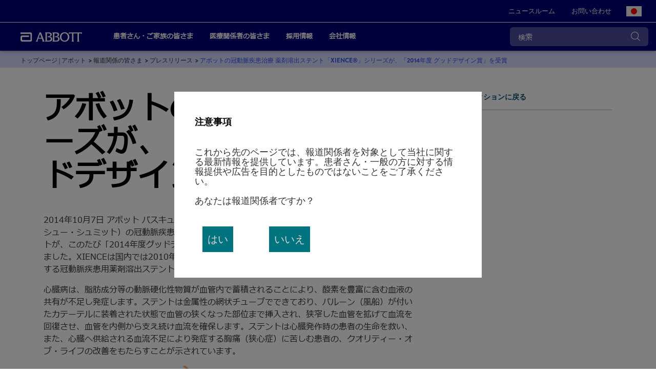

--- FILE ---
content_type: text/html;charset=utf-8
request_url: https://www.abbott.co.jp/media-center/press-releases/10-7-2014.html
body_size: 23527
content:

<!DOCTYPE HTML>
<html lang="ja">
<head>
    <meta charset="UTF-8"/>
    <title>アボットのXIENCE®シリーズが、「2014年度グッドデザイン賞」を受賞</title>
    
	<meta name="title" content="アボットのXIENCE®シリーズが、「2014年度グッドデザイン賞」を受賞"/>
    <meta name="description" content="アボット バスキュラー ジャパン株式会社の冠動脈疾患（CAD）の治療を適応としたXIENCE®シリーズ薬剤溶出ステントが、このたび「2014年度グッドデザイン賞」（主催：公益財団法人日本デザイン振興会）を受賞しました。"/>
    <meta name="template" content="corp-home-page"/>
    <meta name="viewport" content="width=device-width, initial-scale=1"/>
    
    
    
    
    
    
   
    <script defer="defer" type="text/javascript" src="/.rum/@adobe/helix-rum-js@%5E2/dist/rum-standalone.js"></script>
<link rel="icon" sizes="192x192" href="/etc.clientlibs/abbott-platform/clientlibs/favicons/clientlib-favicon-abbottrebrand/resources/icon-192x192.png"/>
    <link rel="apple-touch-icon" sizes="180x180" href="/etc.clientlibs/abbott-platform/clientlibs/favicons/clientlib-favicon-abbottrebrand/resources/apple-touch-icon-180x180.png"/>
    <link rel="apple-touch-icon" sizes="167x167" href="/etc.clientlibs/abbott-platform/clientlibs/favicons/clientlib-favicon-abbottrebrand/resources/apple-touch-icon-167x167.png"/>
    <link rel="apple-touch-icon" sizes="152x152" href="/etc.clientlibs/abbott-platform/clientlibs/favicons/clientlib-favicon-abbottrebrand/resources/apple-touch-icon-152x152.png"/>
    <link rel="apple-touch-icon" sizes="120x120" href="/etc.clientlibs/abbott-platform/clientlibs/favicons/clientlib-favicon-abbottrebrand/resources/apple-touch-icon-120x120.png"/>
    <meta name="msapplication-square310x310logo" content="/etc.clientlibs/abbott-platform/clientlibs/favicons/clientlib-favicon-abbottrebrand/resources/icon-310x310.png"/>
    <meta name="msapplication-wide310x150logo" content="/etc.clientlibs/abbott-platform/clientlibs/favicons/clientlib-favicon-abbottrebrand/resources/icon-310x150.png"/>
    <meta name="msapplication-square150x150logo" content="/etc.clientlibs/abbott-platform/clientlibs/favicons/clientlib-favicon-abbottrebrand/resources/icon-150x150.png"/>
    <meta name="msapplication-square70x70logo" content="/etc.clientlibs/abbott-platform/clientlibs/favicons/clientlib-favicon-abbottrebrand/resources/icon-70x70.png"/>

    






<meta property="og:url" content="https://www.abbott.co.jp/media-center/press-releases/10-7-2014.html"/>
<meta property="og:type" content="website"/>
<meta property="og:title" content="アボットのXIENCE®シリーズが、「2014年度グッドデザイン賞」を受賞"/>
<meta property="og:description" content="アボット バスキュラー ジャパン株式会社の冠動脈疾患（CAD）の治療を適応としたXIENCE®シリーズ薬剤溶出ステントが、このたび「2014年度グッドデザイン賞」（主催：公益財団法人日本デザイン振興会）を受賞しました。"/>

<meta property="og:image" content="https://www.abbott.co.jp/etc.clientlibs/abbott-platform/clientlibs/clientlib-site/resources/images/abbott-logo.png"/>

<link rel="canonical" href="https://www.abbott.co.jp/media-center/press-releases/10-7-2014.html"/>

	
    

	
    




    
<link rel="stylesheet" href="/etc.clientlibs/abbott-platform/clientlibs/clientlib-base.lc-654e2f104ebd48c11ca3a12ba0c814df-lc.min.css" type="text/css">
<link rel="stylesheet" href="/etc.clientlibs/abbott-platform/clientlibs/clientlib-site.lc-97aabca41096560373a5aa6193bbf347-lc.min.css" type="text/css">




    
<link rel="stylesheet" href="/etc.clientlibs/corp/clientlibs/clientlib-corp-themes.lc-d0e07e8debbf2465527b8f7ed28bfcc2-lc.min.css" type="text/css">




    
<link rel="stylesheet" href="/etc.clientlibs/corp/clientlibs/clientlib-corp.lc-965594fee9810799f1cb25a260556d8e-lc.min.css" type="text/css">





<script>
window.dataLayer = window.dataLayer || [];
</script>




<script type="text/javascript" async>
;window.NREUM||(NREUM={});NREUM.init={distributed_tracing:{enabled:true},privacy:{cookies_enabled:true},ajax:{deny_list:["bam.nr-data.net"]}};
window.NREUM||(NREUM={}),__nr_require=function(t,e,n){function r(n){if(!e[n]){var o=e[n]={exports:{}};t[n][0].call(o.exports,function(e){var o=t[n][1][e];return r(o||e)},o,o.exports)}return e[n].exports}if("function"==typeof __nr_require)return __nr_require;for(var o=0;o<n.length;o++)r(n[o]);return r}({1:[function(t,e,n){function r(t){try{s.console&&console.log(t)}catch(e){}}var o,i=t("ee"),a=t(32),s={};try{o=localStorage.getItem("__nr_flags").split(","),console&&"function"==typeof console.log&&(s.console=!0,o.indexOf("dev")!==-1&&(s.dev=!0),o.indexOf("nr_dev")!==-1&&(s.nrDev=!0))}catch(c){}s.nrDev&&i.on("internal-error",function(t){r(t.stack)}),s.dev&&i.on("fn-err",function(t,e,n){r(n.stack)}),s.dev&&(r("NR AGENT IN DEVELOPMENT MODE"),r("flags: "+a(s,function(t,e){return t}).join(", ")))},{}],2:[function(t,e,n){function r(t,e,n,r,s){try{l?l-=1:o(s||new UncaughtException(t,e,n),!0)}catch(f){try{i("ierr",[f,c.now(),!0])}catch(d){}}return"function"==typeof u&&u.apply(this,a(arguments))}function UncaughtException(t,e,n){this.message=t||"Uncaught error with no additional information",this.sourceURL=e,this.line=n}function o(t,e){var n=e?null:c.now();i("err",[t,n])}var i=t("handle"),a=t(33),s=t("ee"),c=t("loader"),f=t("gos"),u=window.onerror,d=!1,p="nr@seenError";if(!c.disabled){var l=0;c.features.err=!0,t(1),window.onerror=r;try{throw new Error}catch(h){"stack"in h&&(t(14),t(13),"addEventListener"in window&&t(7),c.xhrWrappable&&t(15),d=!0)}s.on("fn-start",function(t,e,n){d&&(l+=1)}),s.on("fn-err",function(t,e,n){d&&!n[p]&&(f(n,p,function(){return!0}),this.thrown=!0,o(n))}),s.on("fn-end",function(){d&&!this.thrown&&l>0&&(l-=1)}),s.on("internal-error",function(t){i("ierr",[t,c.now(),!0])})}},{}],3:[function(t,e,n){var r=t("loader");r.disabled||(r.features.ins=!0)},{}],4:[function(t,e,n){function r(){U++,L=g.hash,this[u]=y.now()}function o(){U--,g.hash!==L&&i(0,!0);var t=y.now();this[h]=~~this[h]+t-this[u],this[d]=t}function i(t,e){E.emit("newURL",[""+g,e])}function a(t,e){t.on(e,function(){this[e]=y.now()})}var s="-start",c="-end",f="-body",u="fn"+s,d="fn"+c,p="cb"+s,l="cb"+c,h="jsTime",m="fetch",v="addEventListener",w=window,g=w.location,y=t("loader");if(w[v]&&y.xhrWrappable&&!y.disabled){var x=t(11),b=t(12),E=t(9),R=t(7),O=t(14),T=t(8),P=t(15),S=t(10),M=t("ee"),N=M.get("tracer"),C=t(23);t(17),y.features.spa=!0;var L,U=0;M.on(u,r),b.on(p,r),S.on(p,r),M.on(d,o),b.on(l,o),S.on(l,o),M.buffer([u,d,"xhr-resolved"]),R.buffer([u]),O.buffer(["setTimeout"+c,"clearTimeout"+s,u]),P.buffer([u,"new-xhr","send-xhr"+s]),T.buffer([m+s,m+"-done",m+f+s,m+f+c]),E.buffer(["newURL"]),x.buffer([u]),b.buffer(["propagate",p,l,"executor-err","resolve"+s]),N.buffer([u,"no-"+u]),S.buffer(["new-jsonp","cb-start","jsonp-error","jsonp-end"]),a(T,m+s),a(T,m+"-done"),a(S,"new-jsonp"),a(S,"jsonp-end"),a(S,"cb-start"),E.on("pushState-end",i),E.on("replaceState-end",i),w[v]("hashchange",i,C(!0)),w[v]("load",i,C(!0)),w[v]("popstate",function(){i(0,U>1)},C(!0))}},{}],5:[function(t,e,n){function r(){var t=new PerformanceObserver(function(t,e){var n=t.getEntries();s(v,[n])});try{t.observe({entryTypes:["resource"]})}catch(e){}}function o(t){if(s(v,[window.performance.getEntriesByType(w)]),window.performance["c"+p])try{window.performance[h](m,o,!1)}catch(t){}else try{window.performance[h]("webkit"+m,o,!1)}catch(t){}}function i(t){}if(window.performance&&window.performance.timing&&window.performance.getEntriesByType){var a=t("ee"),s=t("handle"),c=t(14),f=t(13),u=t(6),d=t(23),p="learResourceTimings",l="addEventListener",h="removeEventListener",m="resourcetimingbufferfull",v="bstResource",w="resource",g="-start",y="-end",x="fn"+g,b="fn"+y,E="bstTimer",R="pushState",O=t("loader");if(!O.disabled){O.features.stn=!0,t(9),"addEventListener"in window&&t(7);var T=NREUM.o.EV;a.on(x,function(t,e){var n=t[0];n instanceof T&&(this.bstStart=O.now())}),a.on(b,function(t,e){var n=t[0];n instanceof T&&s("bst",[n,e,this.bstStart,O.now()])}),c.on(x,function(t,e,n){this.bstStart=O.now(),this.bstType=n}),c.on(b,function(t,e){s(E,[e,this.bstStart,O.now(),this.bstType])}),f.on(x,function(){this.bstStart=O.now()}),f.on(b,function(t,e){s(E,[e,this.bstStart,O.now(),"requestAnimationFrame"])}),a.on(R+g,function(t){this.time=O.now(),this.startPath=location.pathname+location.hash}),a.on(R+y,function(t){s("bstHist",[location.pathname+location.hash,this.startPath,this.time])}),u()?(s(v,[window.performance.getEntriesByType("resource")]),r()):l in window.performance&&(window.performance["c"+p]?window.performance[l](m,o,d(!1)):window.performance[l]("webkit"+m,o,d(!1))),document[l]("scroll",i,d(!1)),document[l]("keypress",i,d(!1)),document[l]("click",i,d(!1))}}},{}],6:[function(t,e,n){e.exports=function(){return"PerformanceObserver"in window&&"function"==typeof window.PerformanceObserver}},{}],7:[function(t,e,n){function r(t){for(var e=t;e&&!e.hasOwnProperty(u);)e=Object.getPrototypeOf(e);e&&o(e)}function o(t){s.inPlace(t,[u,d],"-",i)}function i(t,e){return t[1]}var a=t("ee").get("events"),s=t("wrap-function")(a,!0),c=t("gos"),f=XMLHttpRequest,u="addEventListener",d="removeEventListener";e.exports=a,"getPrototypeOf"in Object?(r(document),r(window),r(f.prototype)):f.prototype.hasOwnProperty(u)&&(o(window),o(f.prototype)),a.on(u+"-start",function(t,e){var n=t[1];if(null!==n&&("function"==typeof n||"object"==typeof n)){var r=c(n,"nr@wrapped",function(){function t(){if("function"==typeof n.handleEvent)return n.handleEvent.apply(n,arguments)}var e={object:t,"function":n}[typeof n];return e?s(e,"fn-",null,e.name||"anonymous"):n});this.wrapped=t[1]=r}}),a.on(d+"-start",function(t){t[1]=this.wrapped||t[1]})},{}],8:[function(t,e,n){function r(t,e,n){var r=t[e];"function"==typeof r&&(t[e]=function(){var t=i(arguments),e={};o.emit(n+"before-start",[t],e);var a;e[m]&&e[m].dt&&(a=e[m].dt);var s=r.apply(this,t);return o.emit(n+"start",[t,a],s),s.then(function(t){return o.emit(n+"end",[null,t],s),t},function(t){throw o.emit(n+"end",[t],s),t})})}var o=t("ee").get("fetch"),i=t(33),a=t(32);e.exports=o;var s=window,c="fetch-",f=c+"body-",u=["arrayBuffer","blob","json","text","formData"],d=s.Request,p=s.Response,l=s.fetch,h="prototype",m="nr@context";d&&p&&l&&(a(u,function(t,e){r(d[h],e,f),r(p[h],e,f)}),r(s,"fetch",c),o.on(c+"end",function(t,e){var n=this;if(e){var r=e.headers.get("content-length");null!==r&&(n.rxSize=r),o.emit(c+"done",[null,e],n)}else o.emit(c+"done",[t],n)}))},{}],9:[function(t,e,n){var r=t("ee").get("history"),o=t("wrap-function")(r);e.exports=r;var i=window.history&&window.history.constructor&&window.history.constructor.prototype,a=window.history;i&&i.pushState&&i.replaceState&&(a=i),o.inPlace(a,["pushState","replaceState"],"-")},{}],10:[function(t,e,n){function r(t){function e(){f.emit("jsonp-end",[],l),t.removeEventListener("load",e,c(!1)),t.removeEventListener("error",n,c(!1))}function n(){f.emit("jsonp-error",[],l),f.emit("jsonp-end",[],l),t.removeEventListener("load",e,c(!1)),t.removeEventListener("error",n,c(!1))}var r=t&&"string"==typeof t.nodeName&&"script"===t.nodeName.toLowerCase();if(r){var o="function"==typeof t.addEventListener;if(o){var a=i(t.src);if(a){var d=s(a),p="function"==typeof d.parent[d.key];if(p){var l={};u.inPlace(d.parent,[d.key],"cb-",l),t.addEventListener("load",e,c(!1)),t.addEventListener("error",n,c(!1)),f.emit("new-jsonp",[t.src],l)}}}}}function o(){return"addEventListener"in window}function i(t){var e=t.match(d);return e?e[1]:null}function a(t,e){var n=t.match(l),r=n[1],o=n[3];return o?a(o,e[r]):e[r]}function s(t){var e=t.match(p);return e&&e.length>=3?{key:e[2],parent:a(e[1],window)}:{key:t,parent:window}}var c=t(23),f=t("ee").get("jsonp"),u=t("wrap-function")(f);if(e.exports=f,o()){var d=/[?&](?:callback|cb)=([^&#]+)/,p=/(.*)\.([^.]+)/,l=/^(\w+)(\.|$)(.*)$/,h=["appendChild","insertBefore","replaceChild"];Node&&Node.prototype&&Node.prototype.appendChild?u.inPlace(Node.prototype,h,"dom-"):(u.inPlace(HTMLElement.prototype,h,"dom-"),u.inPlace(HTMLHeadElement.prototype,h,"dom-"),u.inPlace(HTMLBodyElement.prototype,h,"dom-")),f.on("dom-start",function(t){r(t[0])})}},{}],11:[function(t,e,n){var r=t("ee").get("mutation"),o=t("wrap-function")(r),i=NREUM.o.MO;e.exports=r,i&&(window.MutationObserver=function(t){return this instanceof i?new i(o(t,"fn-")):i.apply(this,arguments)},MutationObserver.prototype=i.prototype)},{}],12:[function(t,e,n){function r(t){var e=i.context(),n=s(t,"executor-",e,null,!1),r=new f(n);return i.context(r).getCtx=function(){return e},r}var o=t("wrap-function"),i=t("ee").get("promise"),a=t("ee").getOrSetContext,s=o(i),c=t(32),f=NREUM.o.PR;e.exports=i,f&&(window.Promise=r,["all","race"].forEach(function(t){var e=f[t];f[t]=function(n){function r(t){return function(){i.emit("propagate",[null,!o],a,!1,!1),o=o||!t}}var o=!1;c(n,function(e,n){Promise.resolve(n).then(r("all"===t),r(!1))});var a=e.apply(f,arguments),s=f.resolve(a);return s}}),["resolve","reject"].forEach(function(t){var e=f[t];f[t]=function(t){var n=e.apply(f,arguments);return t!==n&&i.emit("propagate",[t,!0],n,!1,!1),n}}),f.prototype["catch"]=function(t){return this.then(null,t)},f.prototype=Object.create(f.prototype,{constructor:{value:r}}),c(Object.getOwnPropertyNames(f),function(t,e){try{r[e]=f[e]}catch(n){}}),o.wrapInPlace(f.prototype,"then",function(t){return function(){var e=this,n=o.argsToArray.apply(this,arguments),r=a(e);r.promise=e,n[0]=s(n[0],"cb-",r,null,!1),n[1]=s(n[1],"cb-",r,null,!1);var c=t.apply(this,n);return r.nextPromise=c,i.emit("propagate",[e,!0],c,!1,!1),c}}),i.on("executor-start",function(t){t[0]=s(t[0],"resolve-",this,null,!1),t[1]=s(t[1],"resolve-",this,null,!1)}),i.on("executor-err",function(t,e,n){t[1](n)}),i.on("cb-end",function(t,e,n){i.emit("propagate",[n,!0],this.nextPromise,!1,!1)}),i.on("propagate",function(t,e,n){this.getCtx&&!e||(this.getCtx=function(){if(t instanceof Promise)var e=i.context(t);return e&&e.getCtx?e.getCtx():this})}),r.toString=function(){return""+f})},{}],13:[function(t,e,n){var r=t("ee").get("raf"),o=t("wrap-function")(r),i="equestAnimationFrame";e.exports=r,o.inPlace(window,["r"+i,"mozR"+i,"webkitR"+i,"msR"+i],"raf-"),r.on("raf-start",function(t){t[0]=o(t[0],"fn-")})},{}],14:[function(t,e,n){function r(t,e,n){t[0]=a(t[0],"fn-",null,n)}function o(t,e,n){this.method=n,this.timerDuration=isNaN(t[1])?0:+t[1],t[0]=a(t[0],"fn-",this,n)}var i=t("ee").get("timer"),a=t("wrap-function")(i),s="setTimeout",c="setInterval",f="clearTimeout",u="-start",d="-";e.exports=i,a.inPlace(window,[s,"setImmediate"],s+d),a.inPlace(window,[c],c+d),a.inPlace(window,[f,"clearImmediate"],f+d),i.on(c+u,r),i.on(s+u,o)},{}],15:[function(t,e,n){function r(t,e){d.inPlace(e,["onreadystatechange"],"fn-",s)}function o(){var t=this,e=u.context(t);t.readyState>3&&!e.resolved&&(e.resolved=!0,u.emit("xhr-resolved",[],t)),d.inPlace(t,y,"fn-",s)}function i(t){x.push(t),m&&(E?E.then(a):w?w(a):(R=-R,O.data=R))}function a(){for(var t=0;t<x.length;t++)r([],x[t]);x.length&&(x=[])}function s(t,e){return e}function c(t,e){for(var n in t)e[n]=t[n];return e}t(7);var f=t("ee"),u=f.get("xhr"),d=t("wrap-function")(u),p=t(23),l=NREUM.o,h=l.XHR,m=l.MO,v=l.PR,w=l.SI,g="readystatechange",y=["onload","onerror","onabort","onloadstart","onloadend","onprogress","ontimeout"],x=[];e.exports=u;var b=window.XMLHttpRequest=function(t){var e=new h(t);try{u.emit("new-xhr",[e],e),e.addEventListener(g,o,p(!1))}catch(n){try{u.emit("internal-error",[n])}catch(r){}}return e};if(c(h,b),b.prototype=h.prototype,d.inPlace(b.prototype,["open","send"],"-xhr-",s),u.on("send-xhr-start",function(t,e){r(t,e),i(e)}),u.on("open-xhr-start",r),m){var E=v&&v.resolve();if(!w&&!v){var R=1,O=document.createTextNode(R);new m(a).observe(O,{characterData:!0})}}else f.on("fn-end",function(t){t[0]&&t[0].type===g||a()})},{}],16:[function(t,e,n){function r(t){if(!s(t))return null;var e=window.NREUM;if(!e.loader_config)return null;var n=(e.loader_config.accountID||"").toString()||null,r=(e.loader_config.agentID||"").toString()||null,f=(e.loader_config.trustKey||"").toString()||null;if(!n||!r)return null;var h=l.generateSpanId(),m=l.generateTraceId(),v=Date.now(),w={spanId:h,traceId:m,timestamp:v};return(t.sameOrigin||c(t)&&p())&&(w.traceContextParentHeader=o(h,m),w.traceContextStateHeader=i(h,v,n,r,f)),(t.sameOrigin&&!u()||!t.sameOrigin&&c(t)&&d())&&(w.newrelicHeader=a(h,m,v,n,r,f)),w}function o(t,e){return"00-"+e+"-"+t+"-01"}function i(t,e,n,r,o){var i=0,a="",s=1,c="",f="";return o+"@nr="+i+"-"+s+"-"+n+"-"+r+"-"+t+"-"+a+"-"+c+"-"+f+"-"+e}function a(t,e,n,r,o,i){var a="btoa"in window&&"function"==typeof window.btoa;if(!a)return null;var s={v:[0,1],d:{ty:"Browser",ac:r,ap:o,id:t,tr:e,ti:n}};return i&&r!==i&&(s.d.tk=i),btoa(JSON.stringify(s))}function s(t){return f()&&c(t)}function c(t){var e=!1,n={};if("init"in NREUM&&"distributed_tracing"in NREUM.init&&(n=NREUM.init.distributed_tracing),t.sameOrigin)e=!0;else if(n.allowed_origins instanceof Array)for(var r=0;r<n.allowed_origins.length;r++){var o=h(n.allowed_origins[r]);if(t.hostname===o.hostname&&t.protocol===o.protocol&&t.port===o.port){e=!0;break}}return e}function f(){return"init"in NREUM&&"distributed_tracing"in NREUM.init&&!!NREUM.init.distributed_tracing.enabled}function u(){return"init"in NREUM&&"distributed_tracing"in NREUM.init&&!!NREUM.init.distributed_tracing.exclude_newrelic_header}function d(){return"init"in NREUM&&"distributed_tracing"in NREUM.init&&NREUM.init.distributed_tracing.cors_use_newrelic_header!==!1}function p(){return"init"in NREUM&&"distributed_tracing"in NREUM.init&&!!NREUM.init.distributed_tracing.cors_use_tracecontext_headers}var l=t(29),h=t(18);e.exports={generateTracePayload:r,shouldGenerateTrace:s}},{}],17:[function(t,e,n){function r(t){var e=this.params,n=this.metrics;if(!this.ended){this.ended=!0;for(var r=0;r<p;r++)t.removeEventListener(d[r],this.listener,!1);e.aborted||(n.duration=a.now()-this.startTime,this.loadCaptureCalled||4!==t.readyState?null==e.status&&(e.status=0):i(this,t),n.cbTime=this.cbTime,s("xhr",[e,n,this.startTime,this.endTime,"xhr"],this))}}function o(t,e){var n=c(e),r=t.params;r.hostname=n.hostname,r.port=n.port,r.protocol=n.protocol,r.host=n.hostname+":"+n.port,r.pathname=n.pathname,t.parsedOrigin=n,t.sameOrigin=n.sameOrigin}function i(t,e){t.params.status=e.status;var n=v(e,t.lastSize);if(n&&(t.metrics.rxSize=n),t.sameOrigin){var r=e.getResponseHeader("X-NewRelic-App-Data");r&&(t.params.cat=r.split(", ").pop())}t.loadCaptureCalled=!0}var a=t("loader");if(a.xhrWrappable&&!a.disabled){var s=t("handle"),c=t(18),f=t(16).generateTracePayload,u=t("ee"),d=["load","error","abort","timeout"],p=d.length,l=t("id"),h=t(24),m=t(22),v=t(19),w=t(23),g=NREUM.o.REQ,y=window.XMLHttpRequest;a.features.xhr=!0,t(15),t(8),u.on("new-xhr",function(t){var e=this;e.totalCbs=0,e.called=0,e.cbTime=0,e.end=r,e.ended=!1,e.xhrGuids={},e.lastSize=null,e.loadCaptureCalled=!1,e.params=this.params||{},e.metrics=this.metrics||{},t.addEventListener("load",function(n){i(e,t)},w(!1)),h&&(h>34||h<10)||t.addEventListener("progress",function(t){e.lastSize=t.loaded},w(!1))}),u.on("open-xhr-start",function(t){this.params={method:t[0]},o(this,t[1]),this.metrics={}}),u.on("open-xhr-end",function(t,e){"loader_config"in NREUM&&"xpid"in NREUM.loader_config&&this.sameOrigin&&e.setRequestHeader("X-NewRelic-ID",NREUM.loader_config.xpid);var n=f(this.parsedOrigin);if(n){var r=!1;n.newrelicHeader&&(e.setRequestHeader("newrelic",n.newrelicHeader),r=!0),n.traceContextParentHeader&&(e.setRequestHeader("traceparent",n.traceContextParentHeader),n.traceContextStateHeader&&e.setRequestHeader("tracestate",n.traceContextStateHeader),r=!0),r&&(this.dt=n)}}),u.on("send-xhr-start",function(t,e){var n=this.metrics,r=t[0],o=this;if(n&&r){var i=m(r);i&&(n.txSize=i)}this.startTime=a.now(),this.listener=function(t){try{"abort"!==t.type||o.loadCaptureCalled||(o.params.aborted=!0),("load"!==t.type||o.called===o.totalCbs&&(o.onloadCalled||"function"!=typeof e.onload))&&o.end(e)}catch(n){try{u.emit("internal-error",[n])}catch(r){}}};for(var s=0;s<p;s++)e.addEventListener(d[s],this.listener,w(!1))}),u.on("xhr-cb-time",function(t,e,n){this.cbTime+=t,e?this.onloadCalled=!0:this.called+=1,this.called!==this.totalCbs||!this.onloadCalled&&"function"==typeof n.onload||this.end(n)}),u.on("xhr-load-added",function(t,e){var n=""+l(t)+!!e;this.xhrGuids&&!this.xhrGuids[n]&&(this.xhrGuids[n]=!0,this.totalCbs+=1)}),u.on("xhr-load-removed",function(t,e){var n=""+l(t)+!!e;this.xhrGuids&&this.xhrGuids[n]&&(delete this.xhrGuids[n],this.totalCbs-=1)}),u.on("xhr-resolved",function(){this.endTime=a.now()}),u.on("addEventListener-end",function(t,e){e instanceof y&&"load"===t[0]&&u.emit("xhr-load-added",[t[1],t[2]],e)}),u.on("removeEventListener-end",function(t,e){e instanceof y&&"load"===t[0]&&u.emit("xhr-load-removed",[t[1],t[2]],e)}),u.on("fn-start",function(t,e,n){e instanceof y&&("onload"===n&&(this.onload=!0),("load"===(t[0]&&t[0].type)||this.onload)&&(this.xhrCbStart=a.now()))}),u.on("fn-end",function(t,e){this.xhrCbStart&&u.emit("xhr-cb-time",[a.now()-this.xhrCbStart,this.onload,e],e)}),u.on("fetch-before-start",function(t){function e(t,e){var n=!1;return e.newrelicHeader&&(t.set("newrelic",e.newrelicHeader),n=!0),e.traceContextParentHeader&&(t.set("traceparent",e.traceContextParentHeader),e.traceContextStateHeader&&t.set("tracestate",e.traceContextStateHeader),n=!0),n}var n,r=t[1]||{};"string"==typeof t[0]?n=t[0]:t[0]&&t[0].url?n=t[0].url:window.URL&&t[0]&&t[0]instanceof URL&&(n=t[0].href),n&&(this.parsedOrigin=c(n),this.sameOrigin=this.parsedOrigin.sameOrigin);var o=f(this.parsedOrigin);if(o&&(o.newrelicHeader||o.traceContextParentHeader))if("string"==typeof t[0]||window.URL&&t[0]&&t[0]instanceof URL){var i={};for(var a in r)i[a]=r[a];i.headers=new Headers(r.headers||{}),e(i.headers,o)&&(this.dt=o),t.length>1?t[1]=i:t.push(i)}else t[0]&&t[0].headers&&e(t[0].headers,o)&&(this.dt=o)}),u.on("fetch-start",function(t,e){this.params={},this.metrics={},this.startTime=a.now(),this.dt=e,t.length>=1&&(this.target=t[0]),t.length>=2&&(this.opts=t[1]);var n,r=this.opts||{},i=this.target;"string"==typeof i?n=i:"object"==typeof i&&i instanceof g?n=i.url:window.URL&&"object"==typeof i&&i instanceof URL&&(n=i.href),o(this,n);var s=(""+(i&&i instanceof g&&i.method||r.method||"GET")).toUpperCase();this.params.method=s,this.txSize=m(r.body)||0}),u.on("fetch-done",function(t,e){this.endTime=a.now(),this.params||(this.params={}),this.params.status=e?e.status:0;var n;"string"==typeof this.rxSize&&this.rxSize.length>0&&(n=+this.rxSize);var r={txSize:this.txSize,rxSize:n,duration:a.now()-this.startTime};s("xhr",[this.params,r,this.startTime,this.endTime,"fetch"],this)})}},{}],18:[function(t,e,n){var r={};e.exports=function(t){if(t in r)return r[t];var e=document.createElement("a"),n=window.location,o={};e.href=t,o.port=e.port;var i=e.href.split("://");!o.port&&i[1]&&(o.port=i[1].split("/")[0].split("@").pop().split(":")[1]),o.port&&"0"!==o.port||(o.port="https"===i[0]?"443":"80"),o.hostname=e.hostname||n.hostname,o.pathname=e.pathname,o.protocol=i[0],"/"!==o.pathname.charAt(0)&&(o.pathname="/"+o.pathname);var a=!e.protocol||":"===e.protocol||e.protocol===n.protocol,s=e.hostname===document.domain&&e.port===n.port;return o.sameOrigin=a&&(!e.hostname||s),"/"===o.pathname&&(r[t]=o),o}},{}],19:[function(t,e,n){function r(t,e){var n=t.responseType;return"json"===n&&null!==e?e:"arraybuffer"===n||"blob"===n||"json"===n?o(t.response):"text"===n||""===n||void 0===n?o(t.responseText):void 0}var o=t(22);e.exports=r},{}],20:[function(t,e,n){function r(){}function o(t,e,n,r){return function(){return u.recordSupportability("API/"+e+"/called"),i(t+e,[f.now()].concat(s(arguments)),n?null:this,r),n?void 0:this}}var i=t("handle"),a=t(32),s=t(33),c=t("ee").get("tracer"),f=t("loader"),u=t(25),d=NREUM;"undefined"==typeof window.newrelic&&(newrelic=d);var p=["setPageViewName","setCustomAttribute","setErrorHandler","finished","addToTrace","inlineHit","addRelease"],l="api-",h=l+"ixn-";a(p,function(t,e){d[e]=o(l,e,!0,"api")}),d.addPageAction=o(l,"addPageAction",!0),d.setCurrentRouteName=o(l,"routeName",!0),e.exports=newrelic,d.interaction=function(){return(new r).get()};var m=r.prototype={createTracer:function(t,e){var n={},r=this,o="function"==typeof e;return i(h+"tracer",[f.now(),t,n],r),function(){if(c.emit((o?"":"no-")+"fn-start",[f.now(),r,o],n),o)try{return e.apply(this,arguments)}catch(t){throw c.emit("fn-err",[arguments,this,t],n),t}finally{c.emit("fn-end",[f.now()],n)}}}};a("actionText,setName,setAttribute,save,ignore,onEnd,getContext,end,get".split(","),function(t,e){m[e]=o(h,e)}),newrelic.noticeError=function(t,e){"string"==typeof t&&(t=new Error(t)),u.recordSupportability("API/noticeError/called"),i("err",[t,f.now(),!1,e])}},{}],21:[function(t,e,n){function r(t){if(NREUM.init){for(var e=NREUM.init,n=t.split("."),r=0;r<n.length-1;r++)if(e=e[n[r]],"object"!=typeof e)return;return e=e[n[n.length-1]]}}e.exports={getConfiguration:r}},{}],22:[function(t,e,n){e.exports=function(t){if("string"==typeof t&&t.length)return t.length;if("object"==typeof t){if("undefined"!=typeof ArrayBuffer&&t instanceof ArrayBuffer&&t.byteLength)return t.byteLength;if("undefined"!=typeof Blob&&t instanceof Blob&&t.size)return t.size;if(!("undefined"!=typeof FormData&&t instanceof FormData))try{return JSON.stringify(t).length}catch(e){return}}}},{}],23:[function(t,e,n){var r=!1;try{var o=Object.defineProperty({},"passive",{get:function(){r=!0}});window.addEventListener("testPassive",null,o),window.removeEventListener("testPassive",null,o)}catch(i){}e.exports=function(t){return r?{passive:!0,capture:!!t}:!!t}},{}],24:[function(t,e,n){var r=0,o=navigator.userAgent.match(/Firefox[\/\s](\d+\.\d+)/);o&&(r=+o[1]),e.exports=r},{}],25:[function(t,e,n){function r(t,e){var n=[a,t,{name:t},e];return i("storeMetric",n,null,"api"),n}function o(t,e){var n=[s,t,{name:t},e];return i("storeEventMetrics",n,null,"api"),n}var i=t("handle"),a="sm",s="cm";e.exports={constants:{SUPPORTABILITY_METRIC:a,CUSTOM_METRIC:s},recordSupportability:r,recordCustom:o}},{}],26:[function(t,e,n){function r(){return s.exists&&performance.now?Math.round(performance.now()):(i=Math.max((new Date).getTime(),i))-a}function o(){return i}var i=(new Date).getTime(),a=i,s=t(34);e.exports=r,e.exports.offset=a,e.exports.getLastTimestamp=o},{}],27:[function(t,e,n){function r(t){return!(!t||!t.protocol||"file:"===t.protocol)}e.exports=r},{}],28:[function(t,e,n){function r(t,e){var n=t.getEntries();n.forEach(function(t){"first-paint"===t.name?p("timing",["fp",Math.floor(t.startTime)]):"first-contentful-paint"===t.name&&p("timing",["fcp",Math.floor(t.startTime)])})}function o(t,e){var n=t.getEntries();if(n.length>0){var r=n[n.length-1];if(c&&c<r.startTime)return;p("lcp",[r])}}function i(t){t.getEntries().forEach(function(t){t.hadRecentInput||p("cls",[t])})}function a(t){if(t instanceof v&&!g){var e=Math.round(t.timeStamp),n={type:t.type};e<=l.now()?n.fid=l.now()-e:e>l.offset&&e<=Date.now()?(e-=l.offset,n.fid=l.now()-e):e=l.now(),g=!0,p("timing",["fi",e,n])}}function s(t){"hidden"===t&&(c=l.now(),p("pageHide",[c]))}if(!("init"in NREUM&&"page_view_timing"in NREUM.init&&"enabled"in NREUM.init.page_view_timing&&NREUM.init.page_view_timing.enabled===!1)){var c,f,u,d,p=t("handle"),l=t("loader"),h=t(31),m=t(23),v=NREUM.o.EV;if("PerformanceObserver"in window&&"function"==typeof window.PerformanceObserver){f=new PerformanceObserver(r);try{f.observe({entryTypes:["paint"]})}catch(w){}u=new PerformanceObserver(o);try{u.observe({entryTypes:["largest-contentful-paint"]})}catch(w){}d=new PerformanceObserver(i);try{d.observe({type:"layout-shift",buffered:!0})}catch(w){}}if("addEventListener"in document){var g=!1,y=["click","keydown","mousedown","pointerdown","touchstart"];y.forEach(function(t){document.addEventListener(t,a,m(!1))})}h(s)}},{}],29:[function(t,e,n){function r(){function t(){return e?15&e[n++]:16*Math.random()|0}var e=null,n=0,r=window.crypto||window.msCrypto;r&&r.getRandomValues&&(e=r.getRandomValues(new Uint8Array(31)));for(var o,i="xxxxxxxx-xxxx-4xxx-yxxx-xxxxxxxxxxxx",a="",s=0;s<i.length;s++)o=i[s],"x"===o?a+=t().toString(16):"y"===o?(o=3&t()|8,a+=o.toString(16)):a+=o;return a}function o(){return a(16)}function i(){return a(32)}function a(t){function e(){return n?15&n[r++]:16*Math.random()|0}var n=null,r=0,o=window.crypto||window.msCrypto;o&&o.getRandomValues&&Uint8Array&&(n=o.getRandomValues(new Uint8Array(31)));for(var i=[],a=0;a<t;a++)i.push(e().toString(16));return i.join("")}e.exports={generateUuid:r,generateSpanId:o,generateTraceId:i}},{}],30:[function(t,e,n){function r(t,e){if(!o)return!1;if(t!==o)return!1;if(!e)return!0;if(!i)return!1;for(var n=i.split("."),r=e.split("."),a=0;a<r.length;a++)if(r[a]!==n[a])return!1;return!0}var o=null,i=null,a=/Version\/(\S+)\s+Safari/;if(navigator.userAgent){var s=navigator.userAgent,c=s.match(a);c&&s.indexOf("Chrome")===-1&&s.indexOf("Chromium")===-1&&(o="Safari",i=c[1])}e.exports={agent:o,version:i,match:r}},{}],31:[function(t,e,n){function r(t){function e(){t(s&&document[s]?document[s]:document[i]?"hidden":"visible")}"addEventListener"in document&&a&&document.addEventListener(a,e,o(!1))}var o=t(23);e.exports=r;var i,a,s;"undefined"!=typeof document.hidden?(i="hidden",a="visibilitychange",s="visibilityState"):"undefined"!=typeof document.msHidden?(i="msHidden",a="msvisibilitychange"):"undefined"!=typeof document.webkitHidden&&(i="webkitHidden",a="webkitvisibilitychange",s="webkitVisibilityState")},{}],32:[function(t,e,n){function r(t,e){var n=[],r="",i=0;for(r in t)o.call(t,r)&&(n[i]=e(r,t[r]),i+=1);return n}var o=Object.prototype.hasOwnProperty;e.exports=r},{}],33:[function(t,e,n){function r(t,e,n){e||(e=0),"undefined"==typeof n&&(n=t?t.length:0);for(var r=-1,o=n-e||0,i=Array(o<0?0:o);++r<o;)i[r]=t[e+r];return i}e.exports=r},{}],34:[function(t,e,n){e.exports={exists:"undefined"!=typeof window.performance&&window.performance.timing&&"undefined"!=typeof window.performance.timing.navigationStart}},{}],ee:[function(t,e,n){function r(){}function o(t){function e(t){return t&&t instanceof r?t:t?f(t,c,a):a()}function n(n,r,o,i,a){if(a!==!1&&(a=!0),!l.aborted||i){t&&a&&t(n,r,o);for(var s=e(o),c=m(n),f=c.length,u=0;u<f;u++)c[u].apply(s,r);var p=d[y[n]];return p&&p.push([x,n,r,s]),s}}function i(t,e){g[t]=m(t).concat(e)}function h(t,e){var n=g[t];if(n)for(var r=0;r<n.length;r++)n[r]===e&&n.splice(r,1)}function m(t){return g[t]||[]}function v(t){return p[t]=p[t]||o(n)}function w(t,e){l.aborted||u(t,function(t,n){e=e||"feature",y[n]=e,e in d||(d[e]=[])})}var g={},y={},x={on:i,addEventListener:i,removeEventListener:h,emit:n,get:v,listeners:m,context:e,buffer:w,abort:s,aborted:!1};return x}function i(t){return f(t,c,a)}function a(){return new r}function s(){(d.api||d.feature)&&(l.aborted=!0,d=l.backlog={})}var c="nr@context",f=t("gos"),u=t(32),d={},p={},l=e.exports=o();e.exports.getOrSetContext=i,l.backlog=d},{}],gos:[function(t,e,n){function r(t,e,n){if(o.call(t,e))return t[e];var r=n();if(Object.defineProperty&&Object.keys)try{return Object.defineProperty(t,e,{value:r,writable:!0,enumerable:!1}),r}catch(i){}return t[e]=r,r}var o=Object.prototype.hasOwnProperty;e.exports=r},{}],handle:[function(t,e,n){function r(t,e,n,r){o.buffer([t],r),o.emit(t,e,n)}var o=t("ee").get("handle");e.exports=r,r.ee=o},{}],id:[function(t,e,n){function r(t){var e=typeof t;return!t||"object"!==e&&"function"!==e?-1:t===window?0:a(t,i,function(){return o++})}var o=1,i="nr@id",a=t("gos");e.exports=r},{}],loader:[function(t,e,n){function r(){if(!P++){var t=T.info=NREUM.info,e=v.getElementsByTagName("script")[0];if(setTimeout(f.abort,3e4),!(t&&t.licenseKey&&t.applicationID&&e))return f.abort();c(R,function(e,n){t[e]||(t[e]=n)});var n=a();s("mark",["onload",n+T.offset],null,"api"),s("timing",["load",n]);var r=v.createElement("script");0===t.agent.indexOf("http://")||0===t.agent.indexOf("https://")?r.src=t.agent:r.src=h+"://"+t.agent,e.parentNode.insertBefore(r,e)}}function o(){"complete"===v.readyState&&i()}function i(){s("mark",["domContent",a()+T.offset],null,"api")}var a=t(26),s=t("handle"),c=t(32),f=t("ee"),u=t(30),d=t(27),p=t(21),l=t(23),h=p.getConfiguration("ssl")===!1?"http":"https",m=window,v=m.document,w="addEventListener",g="attachEvent",y=m.XMLHttpRequest,x=y&&y.prototype,b=!d(m.location);NREUM.o={ST:setTimeout,SI:m.setImmediate,CT:clearTimeout,XHR:y,REQ:m.Request,EV:m.Event,PR:m.Promise,MO:m.MutationObserver};var E=""+location,R={beacon:"bam.nr-data.net",errorBeacon:"bam.nr-data.net",agent:"js-agent.newrelic.com/nr-spa-1212.min.js"},O=y&&x&&x[w]&&!/CriOS/.test(navigator.userAgent),T=e.exports={offset:a.getLastTimestamp(),now:a,origin:E,features:{},xhrWrappable:O,userAgent:u,disabled:b};if(!b){t(20),t(28),v[w]?(v[w]("DOMContentLoaded",i,l(!1)),m[w]("load",r,l(!1))):(v[g]("onreadystatechange",o),m[g]("onload",r)),s("mark",["firstbyte",a.getLastTimestamp()],null,"api");var P=0}},{}],"wrap-function":[function(t,e,n){function r(t,e){function n(e,n,r,c,f){function nrWrapper(){var i,a,u,p;try{a=this,i=d(arguments),u="function"==typeof r?r(i,a):r||{}}catch(l){o([l,"",[i,a,c],u],t)}s(n+"start",[i,a,c],u,f);try{return p=e.apply(a,i)}catch(h){throw s(n+"err",[i,a,h],u,f),h}finally{s(n+"end",[i,a,p],u,f)}}return a(e)?e:(n||(n=""),nrWrapper[p]=e,i(e,nrWrapper,t),nrWrapper)}function r(t,e,r,o,i){r||(r="");var s,c,f,u="-"===r.charAt(0);for(f=0;f<e.length;f++)c=e[f],s=t[c],a(s)||(t[c]=n(s,u?c+r:r,o,c,i))}function s(n,r,i,a){if(!h||e){var s=h;h=!0;try{t.emit(n,r,i,e,a)}catch(c){o([c,n,r,i],t)}h=s}}return t||(t=u),n.inPlace=r,n.flag=p,n}function o(t,e){e||(e=u);try{e.emit("internal-error",t)}catch(n){}}function i(t,e,n){if(Object.defineProperty&&Object.keys)try{var r=Object.keys(t);return r.forEach(function(n){Object.defineProperty(e,n,{get:function(){return t[n]},set:function(e){return t[n]=e,e}})}),e}catch(i){o([i],n)}for(var a in t)l.call(t,a)&&(e[a]=t[a]);return e}function a(t){return!(t&&t instanceof Function&&t.apply&&!t[p])}function s(t,e){var n=e(t);return n[p]=t,i(t,n,u),n}function c(t,e,n){var r=t[e];t[e]=s(r,n)}function f(){for(var t=arguments.length,e=new Array(t),n=0;n<t;++n)e[n]=arguments[n];return e}var u=t("ee"),d=t(33),p="nr@original",l=Object.prototype.hasOwnProperty,h=!1;e.exports=r,e.exports.wrapFunction=s,e.exports.wrapInPlace=c,e.exports.argsToArray=f},{}]},{},["loader",2,17,5,3,4]);
;NREUM.loader_config={accountID:"2629726",trustKey:"1417428",agentID:"1834902089",licenseKey:"NRJS-ae8f2148d8b44dd4bec",applicationID:"1834902089"}
;NREUM.info={beacon:"bam.nr-data.net",errorBeacon:"bam.nr-data.net",licenseKey:"NRJS-ae8f2148d8b44dd4bec",applicationID:"1834902089",sa:1}
</script>




<script async="async" src="https://assets.adobedtm.com/1a1f0c5245aa/af1571349275/launch-99f8d5e5db6e.min.js"></script>




    
    
    

    

    
    
    

    
    
</head>
<body class="genericpage page basicpage" id="genericpage-beba71681e">
	  






	




	



	
	
 
  
    
  



<div class="abbott-wrapper">
	

	

    



<div class="xf-content-height">
    <div class="root responsivegrid">


<div class="aem-Grid aem-Grid--12 aem-Grid--default--12 ">
    
    <div class="header header-simple-linkstack aem-GridColumn aem-GridColumn--default--12">
	
	<div class="o-header " data-js-component="header">
		<div class="o-header__wrapper">
			
			
	<div class="o-header__secondary-top-nav d-none d-lg-block">
		<div class="container full-width">
			<div class="justify-content-end row">
				<div class="o-header__user-activity">
					<div class="o-header__utility-nav">
						
							
								
									
									<div class="linkstack-1 linkstack font-brandon-regular">
	
		<div id="linkstack-2dbe88ad4e" class="m-link-stack js-m-link-stack " data-js-component="default-link-stack">
        
	<div class="m-link-stack--header">
		

		

		
    
    
        <a aria-label="ニュースルーム" role="link" href="/corpnewsroom/viewall.html" target="_self" data-target="#linkstack-2dbe88ad4e-modal">
            <h6 class="m-link-stack--title">ニュースルーム
            </h6>
        </a>
    
    


		
			<a aria-label="ニュースルーム" role="link" href="javascript:void(0)" class="abt-icon-down-arrow js-collapse-icon"></a>
		
	</div>

        
            
	<ul class="js-collapsable-links m-link-stack--content d-none d-lg-block d-xl-block">
		
			
			<li class="a-link">
				<a class="a-link__text" href="/media-center.html" target="_self">メディアセンター</a>
			</li>
		
			
			<li class="a-link">
				<a class="a-link__text" href="/media-center/press-releases.html" target="_self">プレスリリース</a>
			</li>
		
			
			<li class="a-link">
				<a class="a-link__text" href="/media-center/news.html" target="_self">アボットのストーリー</a>
			</li>
		
			
			<li class="a-link">
				<a class="a-link__text" href="/media-center/honors.html" target="_self">受賞歴</a>
			</li>
		
	</ul>

        
        </div>
    
</div>

								
									
									<div class="linkstack-2 linkstack">
	
		
    
</div>

								
									
									<div class="linkstack-3 linkstack font-brandon-regular">
	
		<div id="linkstack-2e60a16aa4" class="m-link-stack js-m-link-stack " data-js-component="default-link-stack">
        
	<div class="m-link-stack--header">
		

		

		
    
    
        <a aria-label="お問い合わせ" role="link" href="/contact.html" target="_self" data-target="#linkstack-2e60a16aa4-modal">
            <h6 class="m-link-stack--title">お問い合わせ
            </h6>
        </a>
    
    


		
	</div>

        
        </div>
    
</div>

								
							
						
						
							<div class="language-navigation languagenavigation">

    

	
		
		
		


<div id="languagenavigation-3cfe72f3ee" class="">
			<div class="a-link a-link--icon-right">
				<a class="a-link__text" href="/global-sites.html" target="_self">
					<span class="flag-icon flag-icon-jp"></span> <span class="a-link__text--primary-country"> </span>
				</a>
			</div>
</div>

	
</div>
 
					</div>
				</div>
			</div>
		</div>
	</div>

			
			
			<div class="o-header__sticky-section" data-sticky="true">
				<div class="icon-mega-menu-wrapper">
					
					
	<div class="o-header__logo-section">
		<div class="container">
			<div class="row align-items-center justify-content-between">
				<div class="col-5 col-sm-3 col-lg-12">
					<div class="o-header__logo-left">
						
							
    <div id="logo-0f7bc1e801" class="a-logo-comp  ">
        
        
        
        
        
        
			<a class="a-logo-comp--link" href="/homepage.html" target="_self">
                <img loading="lazy" class="a-logo-comp--image img-fluid" src="/content/dam/corp/abbott/global/logos/Rebrand_logo.svg" alt="Abbott Header Logo"/>
                
            </a>
            
        
    </div>



    
    

 
					</div>
				</div>
			</div>
		</div>
	</div>

					
					
	<div class="o-header__mega-menu">
        <div class="container">
            <div class="row justify-content-between">
            	<div class="m-mega-menu__mobile" data-js-component="mega-menu">
                	<div class="mega-menu megamenu carousel panelcontainer">
    
        
	
	


		

		<nav class="navbar navbar-expand-lg" role="navigation" itemscope itemtype="http://schema.org/SiteNavigationElement">

			<button class="navbar-toggler" type="button">
				<span class="abt-icon-hamburger"></span>
			</button>
			<div class="navbar-collapse" id="navbarNavAltMarkup">
				<div class="navbar-collapse-wrapper" id="navbarCollapseWrapper">
					<ul class="navbar-nav mr-auto  hide-lg-country hide-lg-language">
						<li class="m-mega-menu__mobile-item-wrapper"><div class="navigation font-meiryo corp-d-lg-none corp-d-md-none">

	<div id="navigation-f21cc11ff7" class="show-version-3 ">
	

		
	<div class="m-mega-menu__item d-none d-lg-block">
		
		

	

	
		

	<a id="navigation-f21cc11ff7-item-b6d4c1dfd1" class="nav-item nav-link" aria-label="患者さん・ご家族の皆さま" href="/patients-and-their-families.html" target="_self" data-id="navigation-f21cc11ff7-item-b6d4c1dfd1" itemprop="url" aria-expanded="false" role="link">患者さん・ご家族の皆さま</a>


	


	</div>


		<!--/* MOLECULE: MEGA MENU STARTS HERE-->
		
	<div class="m-mega-menu__nested-menu" data-js-component="mega-menu" style="display: none;">
		<div class="m-mega-menu__nested-menu-wrapper">
			<div class="m-mega-menu__side-nav d-inline-flex">
				<div class="m-link-stack">
					<div class="m-link-stack--content d-none d-lg-block d-xl-block" role="list">
						
		<div class="a-link" role="listitem">
			
	

	

	
		

	<a id="navigation-f21cc11ff7-item-c36685126a" class="a-link__text" aria-label="栄養食品について" href="/patients-and-their-families/nutrition-products.html" target="_self" data-id="navigation-f21cc11ff7-item-c36685126a" itemprop="url" aria-expanded="false" role="link">栄養食品について</a>


	



			
		</div>

					
						
		<div class="a-link" role="listitem">
			
	

	

	
		

	<a id="navigation-f21cc11ff7-item-b8d5397cd4" class="a-link__text" aria-label="糖尿病について" href="/patients-and-their-families/diabetes-care.html" target="_self" data-id="navigation-f21cc11ff7-item-b8d5397cd4" itemprop="url" aria-expanded="false" role="link">糖尿病について</a>


	



			
		</div>

					
						
		<div class="a-link" role="listitem">
			
	

	

	
		

	<a id="navigation-f21cc11ff7-item-e678aa65c1" class="a-link__text" aria-label="心疾患について" href="/patients-and-their-families/patients.html" target="_self" data-id="navigation-f21cc11ff7-item-e678aa65c1" itemprop="url" aria-expanded="false" role="link">心疾患について</a>


	



			
		</div>

					</div>
				</div>
			</div>
		</div>
	</div>

		<!--/* MOLECULE: MEGA MENU ENDS HERE-->

		
		<div class="m-mega-menu__item m-mega-menu__mobile-item d-block d-lg-none">
			
	

	

	
		
		

	<a id="mobile-navigation-f21cc11ff7-item-b6d4c1dfd1" class="m-mega-menu__mobile-header" aria-label="患者さん・ご家族の皆さま" target="_self" data-id="mobile-navigation-f21cc11ff7-item-b6d4c1dfd1" itemprop="url" aria-expanded="false" role="button">患者さん・ご家族の皆さま</a>


	



			<div class="m-mega-menu__mobile-products d-none" role="list">
				

	
		

	

	<div class="m-mega-menu__mobile-item" role="listitem">
		

	

	
		
		

	<a id="mobile-navigation-f21cc11ff7-item-c36685126a" class="m-mega-menu__mobile-item-link" aria-label="栄養食品について" href="/patients-and-their-families/nutrition-products.html" target="_self" data-id="mobile-navigation-f21cc11ff7-item-c36685126a" itemprop="url" aria-expanded="false" role="link">栄養食品について</a>


	


	</div>


	


	
		

	

	<div class="m-mega-menu__mobile-item" role="listitem">
		

	

	
		
		

	<a id="mobile-navigation-f21cc11ff7-item-b8d5397cd4" class="m-mega-menu__mobile-item-link" aria-label="糖尿病について" href="/patients-and-their-families/diabetes-care.html" target="_self" data-id="mobile-navigation-f21cc11ff7-item-b8d5397cd4" itemprop="url" aria-expanded="false" role="link">糖尿病について</a>


	


	</div>


	


	
		

	

	<div class="m-mega-menu__mobile-item" role="listitem">
		

	

	
		
		

	<a id="mobile-navigation-f21cc11ff7-item-e678aa65c1" class="m-mega-menu__mobile-item-link" aria-label="心疾患について" href="/patients-and-their-families/patients.html" target="_self" data-id="mobile-navigation-f21cc11ff7-item-e678aa65c1" itemprop="url" aria-expanded="false" role="link">心疾患について</a>


	


	</div>


	


	

			</div>
		</div>
		

</div>





    


</div>
</li>
<li class="m-mega-menu__mobile-item-wrapper"><div class="navigation font-meiryo corp-d-lg-none corp-d-md-none">

	<div id="navigation-146509a933" class="show-version-3 ">
	

		
	<div class="m-mega-menu__item d-none d-lg-block">
		
		

	

	
		

	<a id="navigation-146509a933-item-79a42f5845" class="nav-item nav-link" aria-label="医療関係者の皆さま" href="/for-professionals.html" target="_self" data-id="navigation-146509a933-item-79a42f5845" itemprop="url" aria-expanded="false" role="link">医療関係者の皆さま</a>


	


	</div>


		<!--/* MOLECULE: MEGA MENU STARTS HERE-->
		
	<div class="m-mega-menu__nested-menu" data-js-component="mega-menu" style="display: none;">
		<div class="m-mega-menu__nested-menu-wrapper">
			<div class="m-mega-menu__side-nav d-inline-flex">
				<div class="m-link-stack">
					<div class="m-link-stack--content d-none d-lg-block d-xl-block" role="list">
						
		<div class="a-link" role="listitem">
			
	

	

	
		

	<a id="navigation-146509a933-item-c7d7e3f388" class="a-link__text" aria-label="ニューロモデュレーション製品" href="/for-professionals/neuromodulation.html" target="_self" data-id="navigation-146509a933-item-c7d7e3f388" itemprop="url" aria-expanded="false" role="link">ニューロモデュレーション製品</a>


	



			
		</div>

					
						
		<div class="a-link" role="listitem">
			
	

	

	
		

	<a id="navigation-146509a933-item-a7b23170c7" class="a-link__text" aria-label="心疾患治療製品" href="/for-professionals/cardiovascular.html" target="_self" data-id="navigation-146509a933-item-a7b23170c7" itemprop="url" aria-expanded="false" role="link">心疾患治療製品</a>


	



			
		</div>

					
						
		<div class="a-link" role="listitem">
			
	

	

	
		

	<a id="navigation-146509a933-item-e93bc646ab" class="a-link__text" aria-label="ダイアベティスケア" href="/for-professionals/diabetes-care.html" target="_self" data-id="navigation-146509a933-item-e93bc646ab" itemprop="url" aria-expanded="false" role="link">ダイアベティスケア</a>


	



			
		</div>

					
						
		<div class="a-link" role="listitem">
			
	

	

	
		

	<a id="navigation-146509a933-item-23f47d4ead" class="a-link__text" aria-label="診断薬・機器" href="/for-professionals/diagnostics.html" target="_self" data-id="navigation-146509a933-item-23f47d4ead" itemprop="url" aria-expanded="false" role="link">診断薬・機器</a>


	



			
		</div>

					
						
		<div class="a-link" role="listitem">
			
	

	

	
		

	<a id="navigation-146509a933-item-627a0ba4d6" class="a-link__text" aria-label="栄養剤製品" href="/for-professionals/nutrition.html" target="_self" data-id="navigation-146509a933-item-627a0ba4d6" itemprop="url" aria-expanded="false" role="link">栄養剤製品</a>


	



			
		</div>

					
						
		<div class="a-link" role="listitem">
			
	

	

	
		

	<a id="navigation-146509a933-item-65f1378a0a" class="a-link__text" aria-label="アボット | 教育助成（奨学寄附）" href="/for-professionals/educational-grants.html" target="_self" data-id="navigation-146509a933-item-65f1378a0a" itemprop="url" aria-expanded="false" role="link">アボット | 教育助成（奨学寄附）</a>


	



			
		</div>

					</div>
				</div>
			</div>
		</div>
	</div>

		<!--/* MOLECULE: MEGA MENU ENDS HERE-->

		
		<div class="m-mega-menu__item m-mega-menu__mobile-item d-block d-lg-none">
			
	

	

	
		
		

	<a id="mobile-navigation-146509a933-item-79a42f5845" class="m-mega-menu__mobile-header" aria-label="医療関係者の皆さま" target="_self" data-id="mobile-navigation-146509a933-item-79a42f5845" itemprop="url" aria-expanded="false" role="button">医療関係者の皆さま</a>


	



			<div class="m-mega-menu__mobile-products d-none" role="list">
				

	
		

	

	<div class="m-mega-menu__mobile-item" role="listitem">
		

	

	
		
		

	<a id="mobile-navigation-146509a933-item-c7d7e3f388" class="m-mega-menu__mobile-item-link" aria-label="ニューロモデュレーション製品" href="/for-professionals/neuromodulation.html" target="_self" data-id="mobile-navigation-146509a933-item-c7d7e3f388" itemprop="url" aria-expanded="false" role="link">ニューロモデュレーション製品</a>


	


	</div>


	


	
		

	

	<div class="m-mega-menu__mobile-item" role="listitem">
		

	

	
		
		

	<a id="mobile-navigation-146509a933-item-a7b23170c7" class="m-mega-menu__mobile-item-link" aria-label="心疾患治療製品" href="/for-professionals/cardiovascular.html" target="_self" data-id="mobile-navigation-146509a933-item-a7b23170c7" itemprop="url" aria-expanded="false" role="link">心疾患治療製品</a>


	


	</div>


	


	
		

	

	<div class="m-mega-menu__mobile-item" role="listitem">
		

	

	
		
		

	<a id="mobile-navigation-146509a933-item-e93bc646ab" class="m-mega-menu__mobile-item-link" aria-label="ダイアベティスケア" href="/for-professionals/diabetes-care.html" target="_self" data-id="mobile-navigation-146509a933-item-e93bc646ab" itemprop="url" aria-expanded="false" role="link">ダイアベティスケア</a>


	


	</div>


	


	
		

	

	<div class="m-mega-menu__mobile-item" role="listitem">
		

	

	
		
		

	<a id="mobile-navigation-146509a933-item-23f47d4ead" class="m-mega-menu__mobile-item-link" aria-label="診断薬・機器" href="/for-professionals/diagnostics.html" target="_self" data-id="mobile-navigation-146509a933-item-23f47d4ead" itemprop="url" aria-expanded="false" role="link">診断薬・機器</a>


	


	</div>


	


	
		

	

	<div class="m-mega-menu__mobile-item" role="listitem">
		

	

	
		
		

	<a id="mobile-navigation-146509a933-item-627a0ba4d6" class="m-mega-menu__mobile-item-link" aria-label="栄養剤製品" href="/for-professionals/nutrition.html" target="_self" data-id="mobile-navigation-146509a933-item-627a0ba4d6" itemprop="url" aria-expanded="false" role="link">栄養剤製品</a>


	


	</div>


	


	
		

	

	<div class="m-mega-menu__mobile-item" role="listitem">
		

	

	
		
		

	<a id="mobile-navigation-146509a933-item-65f1378a0a" class="m-mega-menu__mobile-item-link" aria-label="アボット | 教育助成（奨学寄附）" href="/for-professionals/educational-grants.html" target="_self" data-id="mobile-navigation-146509a933-item-65f1378a0a" itemprop="url" aria-expanded="false" role="link">アボット | 教育助成（奨学寄附）</a>


	


	</div>


	


	

			</div>
		</div>
		

</div>





    


</div>
</li>
<li class="m-mega-menu__mobile-item-wrapper"><div class="navigation font-meiryo corp-d-lg-none corp-d-md-none">

	<div id="navigation-73ec9bf249" class="show-version-3 ">
	

		
	<div class="m-mega-menu__item d-none d-lg-block">
		
		

	

	
		

	<a id="navigation-73ec9bf249-item-525d965778" class="nav-item nav-link" aria-label="採用情報" href="/careers.html" target="_self" data-id="navigation-73ec9bf249-item-525d965778" itemprop="url" aria-expanded="false" role="link">採用情報</a>


	


	</div>


		<!--/* MOLECULE: MEGA MENU STARTS HERE-->
		
	<div class="m-mega-menu__nested-menu" data-js-component="mega-menu" style="display: none;">
		<div class="m-mega-menu__nested-menu-wrapper">
			<div class="m-mega-menu__side-nav d-inline-flex">
				<div class="m-link-stack">
					<div class="m-link-stack--content d-none d-lg-block d-xl-block" role="list">
						
		<div class="a-link" role="listitem">
			
	

	

	
		

	<a id="navigation-73ec9bf249-item-c30cd7e52d" class="a-link__text" aria-label="アボットでのキャリア" href="/careers/working-with-us.html" target="_self" data-id="navigation-73ec9bf249-item-c30cd7e52d" itemprop="url" aria-expanded="false" role="link">アボットでのキャリア</a>


	



			
		</div>

					
						
		<div class="a-link" role="listitem">
			
	

	

	
		

	<a id="navigation-73ec9bf249-item-ed38696806" class="a-link__text" aria-label="キャリア採用" href="/careers/professionals.html" target="_self" data-id="navigation-73ec9bf249-item-ed38696806" itemprop="url" aria-expanded="false" role="link">キャリア採用</a>


	



			
		</div>

					
						
		<div class="a-link" role="listitem">
			
	

	

	
		

	<a id="navigation-73ec9bf249-item-8e90ffa23d" class="a-link__text" aria-label="新卒採用" href="/careers/students.html" target="_self" data-id="navigation-73ec9bf249-item-8e90ffa23d" itemprop="url" aria-expanded="false" role="link">新卒採用</a>


	



			
		</div>

					
						
		<div class="a-link" role="listitem">
			
	

	

	
		

	<a id="navigation-73ec9bf249-item-5c5815c3de" class="a-link__text" aria-label="私たちの文化" href="/careers/our-culture.html" target="_self" data-id="navigation-73ec9bf249-item-5c5815c3de" itemprop="url" aria-expanded="false" role="link">私たちの文化</a>


	



			
		</div>

					
						
		<div class="a-link" role="listitem">
			
	

	

	
		

	<a id="navigation-73ec9bf249-item-301e4472bf" class="a-link__text" aria-label="ダイバーシティとインクルージョン" href="/careers/diversity-and-inclusion.html" target="_self" data-id="navigation-73ec9bf249-item-301e4472bf" itemprop="url" aria-expanded="false" role="link">ダイバーシティとインクルージョン</a>


	



			
		</div>

					</div>
				</div>
			</div>
		</div>
	</div>

		<!--/* MOLECULE: MEGA MENU ENDS HERE-->

		
		<div class="m-mega-menu__item m-mega-menu__mobile-item d-block d-lg-none">
			
	

	

	
		
		

	<a id="mobile-navigation-73ec9bf249-item-525d965778" class="m-mega-menu__mobile-header" aria-label="採用情報" target="_self" data-id="mobile-navigation-73ec9bf249-item-525d965778" itemprop="url" aria-expanded="false" role="button">採用情報</a>


	



			<div class="m-mega-menu__mobile-products d-none" role="list">
				

	
		

	

	<div class="m-mega-menu__mobile-item" role="listitem">
		

	

	
		
		

	<a id="mobile-navigation-73ec9bf249-item-c30cd7e52d" class="m-mega-menu__mobile-item-link" aria-label="アボットでのキャリア" href="/careers/working-with-us.html" target="_self" data-id="mobile-navigation-73ec9bf249-item-c30cd7e52d" itemprop="url" aria-expanded="false" role="link">アボットでのキャリア</a>


	


	</div>


	


	
		

	

	<div class="m-mega-menu__mobile-item" role="listitem">
		

	

	
		
		

	<a id="mobile-navigation-73ec9bf249-item-ed38696806" class="m-mega-menu__mobile-item-link" aria-label="キャリア採用" href="/careers/professionals.html" target="_self" data-id="mobile-navigation-73ec9bf249-item-ed38696806" itemprop="url" aria-expanded="false" role="link">キャリア採用</a>


	


	</div>


	


	
		

	

	<div class="m-mega-menu__mobile-item" role="listitem">
		

	

	
		
		

	<a id="mobile-navigation-73ec9bf249-item-8e90ffa23d" class="m-mega-menu__mobile-item-link" aria-label="新卒採用" href="/careers/students.html" target="_self" data-id="mobile-navigation-73ec9bf249-item-8e90ffa23d" itemprop="url" aria-expanded="false" role="link">新卒採用</a>


	


	</div>


	


	
		

	

	<div class="m-mega-menu__mobile-item" role="listitem">
		

	

	
		
		

	<a id="mobile-navigation-73ec9bf249-item-5c5815c3de" class="m-mega-menu__mobile-item-link" aria-label="私たちの文化" href="/careers/our-culture.html" target="_self" data-id="mobile-navigation-73ec9bf249-item-5c5815c3de" itemprop="url" aria-expanded="false" role="link">私たちの文化</a>


	


	</div>


	


	
		

	

	<div class="m-mega-menu__mobile-item" role="listitem">
		

	

	
		
		

	<a id="mobile-navigation-73ec9bf249-item-301e4472bf" class="m-mega-menu__mobile-item-link" aria-label="ダイバーシティとインクルージョン" href="/careers/diversity-and-inclusion.html" target="_self" data-id="mobile-navigation-73ec9bf249-item-301e4472bf" itemprop="url" aria-expanded="false" role="link">ダイバーシティとインクルージョン</a>


	


	</div>


	


	

			</div>
		</div>
		

</div>





    


</div>
</li>
<li class="m-mega-menu__mobile-item-wrapper"><div class="navigation font-meiryo corp-d-lg-none corp-d-md-none">

	<div id="navigation-0d92bdf302" class="show-version-3 ">
	

		
	<div class="m-mega-menu__item d-none d-lg-block">
		
		

	

	
		

	<a id="navigation-0d92bdf302-item-206c06d946" class="nav-item nav-link" aria-label="会社情報" href="/about-abbott.html" target="_self" data-id="navigation-0d92bdf302-item-206c06d946" itemprop="url" aria-expanded="false" role="link">会社情報</a>


	


	</div>


		<!--/* MOLECULE: MEGA MENU STARTS HERE-->
		
	<div class="m-mega-menu__nested-menu" data-js-component="mega-menu" style="display: none;">
		<div class="m-mega-menu__nested-menu-wrapper">
			<div class="m-mega-menu__side-nav d-inline-flex">
				<div class="m-link-stack">
					<div class="m-link-stack--content d-none d-lg-block d-xl-block" role="list">
						
		<div class="a-link" role="listitem">
			
	

	

	
		

	<a id="navigation-0d92bdf302-item-346815a1fc" class="a-link__text" aria-label="アボットについて" href="/about-abbott/who-we-are.html" target="_self" data-id="navigation-0d92bdf302-item-346815a1fc" itemprop="url" aria-expanded="false" role="link">アボットについて</a>


	



			
		</div>

					
						
		<div class="a-link" role="listitem">
			
	

	

	
		

	<a id="navigation-0d92bdf302-item-8562f7796f" class="a-link__text" aria-label="一目でわかる世界のアボット" href="/about-abbott/at-a-glance.html" target="_self" data-id="navigation-0d92bdf302-item-8562f7796f" itemprop="url" aria-expanded="false" role="link">一目でわかる世界のアボット</a>


	



			
		</div>

					
						
		<div class="a-link" role="listitem">
			
	

	

	
		

	<a id="navigation-0d92bdf302-item-16b068fb88" class="a-link__text" aria-label="会社概要" href="/about-abbott/profile.html" target="_self" data-id="navigation-0d92bdf302-item-16b068fb88" itemprop="url" aria-expanded="false" role="link">会社概要</a>


	



			
		</div>

					
						
		<div class="a-link" role="listitem">
			
	

	

	
		

	<a id="navigation-0d92bdf302-item-4b90eb44bc" class="a-link__text" aria-label="社長メッセージ" href="/about-abbott/top-message.html" target="_self" data-id="navigation-0d92bdf302-item-4b90eb44bc" itemprop="url" aria-expanded="false" role="link">社長メッセージ</a>


	



			
		</div>

					
						
		<div class="a-link" role="listitem">
			
	

	

	
		

	<a id="navigation-0d92bdf302-item-91c8ba666e" class="a-link__text" aria-label="アボットの社会的責任" href="/about-abbott/responsibility.html" target="_self" data-id="navigation-0d92bdf302-item-91c8ba666e" itemprop="url" aria-expanded="false" role="link">アボットの社会的責任</a>


	



			
		</div>

					
						
		<div class="a-link" role="listitem">
			
	

	

	
		

	<a id="navigation-0d92bdf302-item-5587318b9e" class="a-link__text" aria-label="アボットの歩み" href="/about-abbott/our-heritage.html" target="_self" data-id="navigation-0d92bdf302-item-5587318b9e" itemprop="url" aria-expanded="false" role="link">アボットの歩み</a>


	



			
		</div>

					
						
		<div class="a-link" role="listitem">
			
	

	

	
		

	<a id="navigation-0d92bdf302-item-5ed7b17b8c" class="a-link__text" aria-label="透明性に関する指針" href="/about-abbott/guideline.html" target="_self" data-id="navigation-0d92bdf302-item-5ed7b17b8c" itemprop="url" aria-expanded="false" role="link">透明性に関する指針</a>


	



			
		</div>

					</div>
				</div>
			</div>
		</div>
	</div>

		<!--/* MOLECULE: MEGA MENU ENDS HERE-->

		
		<div class="m-mega-menu__item m-mega-menu__mobile-item d-block d-lg-none">
			
	

	

	
		
		

	<a id="mobile-navigation-0d92bdf302-item-206c06d946" class="m-mega-menu__mobile-header" aria-label="会社情報" target="_self" data-id="mobile-navigation-0d92bdf302-item-206c06d946" itemprop="url" aria-expanded="false" role="button">会社情報</a>


	



			<div class="m-mega-menu__mobile-products d-none" role="list">
				

	
		

	

	<div class="m-mega-menu__mobile-item" role="listitem">
		

	

	
		
		

	<a id="mobile-navigation-0d92bdf302-item-346815a1fc" class="m-mega-menu__mobile-item-link" aria-label="アボットについて" href="/about-abbott/who-we-are.html" target="_self" data-id="mobile-navigation-0d92bdf302-item-346815a1fc" itemprop="url" aria-expanded="false" role="link">アボットについて</a>


	


	</div>


	


	
		

	

	<div class="m-mega-menu__mobile-item" role="listitem">
		

	

	
		
		

	<a id="mobile-navigation-0d92bdf302-item-8562f7796f" class="m-mega-menu__mobile-item-link" aria-label="一目でわかる世界のアボット" href="/about-abbott/at-a-glance.html" target="_self" data-id="mobile-navigation-0d92bdf302-item-8562f7796f" itemprop="url" aria-expanded="false" role="link">一目でわかる世界のアボット</a>


	


	</div>


	


	
		

	

	<div class="m-mega-menu__mobile-item" role="listitem">
		

	

	
		
		

	<a id="mobile-navigation-0d92bdf302-item-16b068fb88" class="m-mega-menu__mobile-item-link" aria-label="会社概要" href="/about-abbott/profile.html" target="_self" data-id="mobile-navigation-0d92bdf302-item-16b068fb88" itemprop="url" aria-expanded="false" role="link">会社概要</a>


	


	</div>


	


	
		

	

	<div class="m-mega-menu__mobile-item" role="listitem">
		

	

	
		
		

	<a id="mobile-navigation-0d92bdf302-item-4b90eb44bc" class="m-mega-menu__mobile-item-link" aria-label="社長メッセージ" href="/about-abbott/top-message.html" target="_self" data-id="mobile-navigation-0d92bdf302-item-4b90eb44bc" itemprop="url" aria-expanded="false" role="link">社長メッセージ</a>


	


	</div>


	


	
		

	

	<div class="m-mega-menu__mobile-item" role="listitem">
		

	

	
		
		

	<a id="mobile-navigation-0d92bdf302-item-91c8ba666e" class="m-mega-menu__mobile-item-link" aria-label="アボットの社会的責任" href="/about-abbott/responsibility.html" target="_self" data-id="mobile-navigation-0d92bdf302-item-91c8ba666e" itemprop="url" aria-expanded="false" role="link">アボットの社会的責任</a>


	


	</div>


	


	
		

	

	<div class="m-mega-menu__mobile-item" role="listitem">
		

	

	
		
		

	<a id="mobile-navigation-0d92bdf302-item-5587318b9e" class="m-mega-menu__mobile-item-link" aria-label="アボットの歩み" href="/about-abbott/our-heritage.html" target="_self" data-id="mobile-navigation-0d92bdf302-item-5587318b9e" itemprop="url" aria-expanded="false" role="link">アボットの歩み</a>


	


	</div>


	


	
		

	

	<div class="m-mega-menu__mobile-item" role="listitem">
		

	

	
		
		

	<a id="mobile-navigation-0d92bdf302-item-5ed7b17b8c" class="m-mega-menu__mobile-item-link" aria-label="透明性に関する指針" href="/about-abbott/guideline.html" target="_self" data-id="mobile-navigation-0d92bdf302-item-5ed7b17b8c" itemprop="url" aria-expanded="false" role="link">透明性に関する指針</a>


	


	</div>


	


	

			</div>
		</div>
		

</div>





    


</div>
</li>
<li class="m-mega-menu__mobile-item-wrapper"><div class="linkstack font-meiryo">
	
		<div id="linkstack-8a4e1974f0" class="m-link-stack js-m-link-stack m-mega-menu__mobile-item--main-title" data-js-component="default-link-stack">
        
	<div class="m-link-stack--header">
		

		

		
    
    
        <a aria-label="患者さん・ご家族の皆さま" role="link" href="/patients-and-their-families.html" target="_self" data-target="#linkstack-8a4e1974f0-modal">
            <h6 class="m-link-stack--title">患者さん・ご家族の皆さま
            </h6>
        </a>
    
    


		
	</div>

        
        </div>
    
</div>
</li>
<li class="m-mega-menu__mobile-item-wrapper"><div class="linkstack font-meiryo">
	
		<div id="linkstack-0edf6fe1ba" class="m-link-stack js-m-link-stack m-mega-menu__mobile-item--main-title" data-js-component="default-link-stack">
        
	<div class="m-link-stack--header">
		

		

		
    
    
        <a aria-label="医療関係者の皆さま" role="link" href="/for-professionals.html" target="_self" data-target="#linkstack-0edf6fe1ba-modal">
            <h6 class="m-link-stack--title">医療関係者の皆さま
            </h6>
        </a>
    
    


		
	</div>

        
        </div>
    
</div>
</li>
<li class="m-mega-menu__mobile-item-wrapper"><div class="linkstack font-meiryo">
	
		<div id="linkstack-7a2e4dbbd4" class="m-link-stack js-m-link-stack m-mega-menu__mobile-item--main-title" data-js-component="default-link-stack">
        
	<div class="m-link-stack--header">
		

		

		
    
    
        <a aria-label="採用情報" role="link" href="/careers.html" target="_self" data-target="#linkstack-7a2e4dbbd4-modal">
            <h6 class="m-link-stack--title">採用情報
            </h6>
        </a>
    
    


		
	</div>

        
        </div>
    
</div>
</li>
<li class="m-mega-menu__mobile-item-wrapper"><div class="linkstack font-meiryo">
	
		<div id="linkstack-ceaeb42427" class="m-link-stack js-m-link-stack m-mega-menu__mobile-item--main-title" data-js-component="default-link-stack">
        
	<div class="m-link-stack--header">
		

		

		
    
    
        <a aria-label="アボットについて" role="link" href="/about-abbott.html" target="_self" data-target="#linkstack-ceaeb42427-modal">
            <h6 class="m-link-stack--title">アボットについて
            </h6>
        </a>
    
    


		
	</div>

        
        </div>
    
</div>
</li>
<li class="m-mega-menu__mobile-item-wrapper"><div class="linkstack">
	
		
    
</div>
</li>
<li class="m-mega-menu__mobile-item-wrapper"><div class="linkstack font-brandon-regular">
	
		<div id="linkstack-2f4e0516b5" class="m-link-stack js-m-link-stack " data-js-component="default-link-stack">
        
	<div class="m-link-stack--header">
		

		

		
    
    
        <a aria-label="採用情報" role="link" href="/careers.html" target="_self" data-target="#linkstack-2f4e0516b5-modal">
            <h6 class="m-link-stack--title">採用情報
            </h6>
        </a>
    
    


		
	</div>

        
        </div>
    
</div>
</li>
<li class="m-mega-menu__mobile-item-wrapper"><div class="linkstack font-brandon-regular">
	
		<div id="linkstack-dcde51b60a" class="m-link-stack js-m-link-stack " data-js-component="default-link-stack">
        
	<div class="m-link-stack--header">
		

		

		
    
    
        <a aria-label="報道関係の皆さま" role="link" href="/media-center.html" target="_self" data-target="#linkstack-dcde51b60a-modal">
            <h6 class="m-link-stack--title">報道関係の皆さま
            </h6>
        </a>
    
    


		
	</div>

        
        </div>
    
</div>
</li>
<li class="m-mega-menu__mobile-item-wrapper"><div class="linkstack font-brandon-regular">
	
		<div id="linkstack-f870218ba9" class="m-link-stack js-m-link-stack " data-js-component="default-link-stack">
        
	<div class="m-link-stack--header">
		

		

		
    
    
        <a aria-label="透明性に関する指針" role="link" href="/about-abbott/guideline.html" target="_self" data-target="#linkstack-f870218ba9-modal">
            <h6 class="m-link-stack--title">透明性に関する指針
            </h6>
        </a>
    
    


		
	</div>

        
        </div>
    
</div>
</li>
<li class="m-mega-menu__mobile-item-wrapper"><div class="linkstack font-brandon-regular">
	
		<div id="linkstack-2a52614632" class="m-link-stack js-m-link-stack " data-js-component="default-link-stack">
        
	<div class="m-link-stack--header">
		

		

		
    
    
        <a aria-label="教育助成&#xff08;奨学寄付&#xff09;について" role="link" href="/for-professionals/educational-grants.html" target="_self" data-target="#linkstack-2a52614632-modal">
            <h6 class="m-link-stack--title">教育助成&#xff08;奨学寄付&#xff09;について
            </h6>
        </a>
    
    


		
	</div>

        
        </div>
    
</div>
</li>
<li class="m-mega-menu__mobile-item-wrapper"><div class="linkstack font-brandon-regular">
	
		<div id="linkstack-747882f4c5" class="m-link-stack js-m-link-stack " data-js-component="default-link-stack">
        
	<div class="m-link-stack--header">
		

		

		
    
    
        <a aria-label="サイトマップ" role="link" href="/site-map.html" target="_self" data-target="#linkstack-747882f4c5-modal">
            <h6 class="m-link-stack--title">サイトマップ
            </h6>
        </a>
    
    


		
	</div>

        
        </div>
    
</div>
</li>
<li class="m-mega-menu__mobile-item-wrapper"><div class="linkstack font-brandon-regular">
	
		<div id="linkstack-d2bdf79716" class="m-link-stack js-m-link-stack " data-js-component="default-link-stack">
        
	<div class="m-link-stack--header">
		

		

		
    
    
        <a aria-label="お問い合わせ" role="link" href="/contact.html" target="_self" data-target="#linkstack-d2bdf79716-modal">
            <h6 class="m-link-stack--title">お問い合わせ
            </h6>
        </a>
    
    


		
	</div>

        
        </div>
    
</div>
</li>
<li class="m-mega-menu__mobile-item-wrapper"><div class="linkstack font-brandon-regular">
	
		<div id="linkstack-e305d435e3" class="m-link-stack js-m-link-stack " data-js-component="default-link-stack">
        
	<div class="m-link-stack--header">
		

		

		
    
    
        <a aria-label="グローバルサイト" role="link" href="/global-sites.html" target="_self" data-target="#linkstack-e305d435e3-modal">
            <h6 class="m-link-stack--title">グローバルサイト
            </h6>
        </a>
    
    


		
	</div>

        
        </div>
    
</div>
</li>
<li class="m-mega-menu__mobile-item-wrapper"><div class="linkstack font-brandon-regular">
	
		<div id="linkstack-ee07d05104" class="m-link-stack js-m-link-stack " data-js-component="default-link-stack">
        
	<div class="m-link-stack--header">
		

		

		
    
    
        <a aria-label="プライバシーポリシー" role="link" href="/privacy-policy.html" target="_self" data-target="#linkstack-ee07d05104-modal">
            <h6 class="m-link-stack--title">プライバシーポリシー
            </h6>
        </a>
    
    


		
	</div>

        
        </div>
    
</div>
</li>
<li class="m-mega-menu__mobile-item-wrapper"><div class="linkstack font-brandon-regular">
	
		<div id="linkstack-f820261261" class="m-link-stack js-m-link-stack " data-js-component="default-link-stack">
        
	<div class="m-link-stack--header">
		

		

		
    
    
        <a aria-label="規約" role="link" href="/online-terms-and-conditions.html" target="_self" data-target="#linkstack-f820261261-modal">
            <h6 class="m-link-stack--title">規約
            </h6>
        </a>
    
    


		
	</div>

        
        </div>
    
</div>
</li>
<li class="m-mega-menu__mobile-item-wrapper"><div class="linkstack font-brandon-regular">
	
		<div id="linkstack-d266feeaf5" class="m-link-stack js-m-link-stack " data-js-component="default-link-stack">
        
	<div class="m-link-stack--header">
		

		

		
    
    
        <a aria-label="個人情報保護方針" role="link" href="/privacy.html" target="_self" data-target="#linkstack-d266feeaf5-modal">
            <h6 class="m-link-stack--title">個人情報保護方針
            </h6>
        </a>
    
    


		
	</div>

        
        </div>
    
</div>
</li>

						
					</ul>
				</div>
			</div>
		</nav>


		

	


    


</div>

                </div>
               	
                <div class="o-header__mob-options d-block d-lg-none">
					
                    <div class="m-signup" data-toggle="modal" data-target="#atom-modal-default">
                    	<div class="a-link a-link--icon-left">
							


	

    
    
    
	
	
		<div class="a-link ">
			<a id="link-699205b934" class="a-link__text 
							  
							 " role="button">
				
				<span class="a-link__inner-text"></span>
	</a>
	</div>




    



						</div>
                    </div>
					
                </div>
            </div>
        </div>
    </div> 
 </div>
				
				<div class="" data-search-icon="search">
					
						<div class="header-search headersearch font-meiryo">

    
    
    <div id="headersearch-b2179f9490" class="a-search__corp  ">
        <input type="hidden" value="false" name="enablePredictiveSearch"/>
        
            <form action="/searchresult.html">
                <input type="search" class="a-search__corp--input" name="q" aria-label="検索" placeholder="検索" data-placeholder="検索" autocomplete="off"/>
                <span data-search-click="click" class="a-search__corp--icon-left"><em class="abt-icon abt-icon-search"></em></span>
            </form>
        
        
    </div>


    



</div>
 
				</div>
				
			</div>
			
		</div>
		<div class="o-header__search-overlay"></div>
	</div>
	


    
</div>

    
</div>
</div>

</div>


    

    
</div>

<input type="hidden" name="x-preferred-language" value="ja" data-header="true"/>
<input type="hidden" name="x-country-code" value="JP" data-header="true"/>
<input type="hidden" name="x-application-id" value="abbottcom" data-header="true"/>
<input type="hidden" id="session-api-url" value="https://services.abbott/api/private/profile/session"/>
<input type="hidden" name="data-cookie-expire-period"/>
<input type="hidden" name="data-create-cookie-response" value="true"/>

<div id="pageContent">
<div class="root responsivegrid">


<div class="aem-Grid aem-Grid--12 aem-Grid--default--12 ">
    
    <div class="abbott-breadcrumb remove-margin--bottom remove-margin--top abbott-breadcrumb__fixed font-brandon-bold aem-GridColumn aem-GridColumn--default--12">
<div class="container pt-4 pb-4">
	 

	<nav class="a-breadcrumb" id="breadcrumb-e70eb530c0" aria-label="Breadcrumb">
	<ol class="a-breadcrumb__list" itemscope itemtype="http://schema.org/BreadcrumbList">
		<li class="a-breadcrumb__item " itemprop="itemListElement" itemscope itemtype="http://schema.org/ListItem">
		    <a class="a-breadcrumb--link" href="/homepage.html" itemprop="item" title="トップページ | アボット" aria-label="トップページ | アボット" tabindex="0" role="link">
			    <span itemprop="name">トップページ | アボット</span>
			</a>
			<meta itemprop="position" content="1"/>
		</li>
	
		<li class="a-breadcrumb__item " itemprop="itemListElement" itemscope itemtype="http://schema.org/ListItem">
		    <a class="a-breadcrumb--link" href="/media-center.html" itemprop="item" title="報道関係の皆さま" aria-label="報道関係の皆さま" tabindex="0" role="link">
			    <span itemprop="name">報道関係の皆さま</span>
			</a>
			<meta itemprop="position" content="2"/>
		</li>
	
		<li class="a-breadcrumb__item " itemprop="itemListElement" itemscope itemtype="http://schema.org/ListItem">
		    <a class="a-breadcrumb--link" href="/media-center/press-releases.html" itemprop="item" title="プレスリリース" aria-label="プレスリリース" tabindex="0" role="link">
			    <span itemprop="name">プレスリリース</span>
			</a>
			<meta itemprop="position" content="3"/>
		</li>
	
		<li class="a-breadcrumb__item a-breadcrumb--active" itemprop="itemListElement" itemscope itemtype="http://schema.org/ListItem">
		    
			    <span itemprop="name">アボットの冠動脈疾患治療 薬剤溶出ステント「XIENCE®」シリーズが、「2014年度 グッドデザイン賞」を受賞</span>
			
			<meta itemprop="position" content="4"/>
		</li>
	</ol>
</nav>
	
    

</div>

</div>
<div class="columncontrol column-align--center aem-GridColumn aem-GridColumn--default--12">



    
        <div id="columncontrol-8515c7610f" class="container ">
            <div class="row">
                
                
                
                <div class="col-12 col-md-8 col-lg-8 columncontrol__column ">




    
    
    <div class="title"><div id="title-c8f5d7a0a7" class="cmp-title " data-js-component="title">	
	 	
			<h1 class="cmp-title__text"><h1 style="	text-transform: none;
	font-family: Meiryo;
"><strong>アボットのXIENCE®シリーズが、「2014年度グッドデザイン賞」を受賞</strong></h1>
</h1>
					
				
</div>

    

</div>


    
    
    <div class="text font-meiryo a-text--hover-color-bastille a-text--link__blue-lagoon"><section id="text-304a4be3cd" class="cmp-text ">
   
   
      <p>2014年10月7日 アボット バスキュラー ジャパン株式会社&#xff08;本社&#xff1a;東京都港区、代表取締役社長&#xff1a;マシュー・シュミット&#xff09;の冠動脈疾患&#xff08;CAD&#xff09;の治療を適応としたXIENCE®シリーズ薬剤溶出ステントが、このたび「2014年度グッドデザイン賞」&#xff08;主催&#xff1a;公益財団法人日本デザイン振興会&#xff09;を受賞しました。XIENCEは国内では2010年より実臨床で利用されており、広く国内外において市場をリードする冠動脈疾患用薬剤溶出ステントです1。</p>
<p>心臓病は、脂肪成分等の動脈硬化性物質が血管内で蓄積されることにより、酸素を豊富に含む血液の共有が不足し発症します。ステントは金属性の網状チューブでできており、バルーン&#xff08;風船&#xff09;が付いたカテーテルに装着された状態で血管の狭くなった部位まで挿入され、狭窄した血管を拡げて血流を回復させ、血管を内側から支え続け血流を確保します。ステントは心臓発作時の患者の生命を救い、また、心臓へ供給される血流不足により発症する胸痛&#xff08;狭心症&#xff09;に苦しむ患者の、クオリティー・オブ・ライフの改善をもたらすことが示されています。</p>
<p><img src="/content/dam/corp/abbott/ja-jp/Home/media-center/Press-Releases/Good-Design_award.gif" alt="media-center"/></p>
<p><span class="footnote">XIENCE®薬剤溶出ステント</span></p>
<p> </p>
<p>アボットのXIENCE薬剤溶出ステントは、グッドデザイン賞の「人間のために、高い倫理性を踏まえ、ものごとの本質を見据えたうえで、魅力的な創造活動をおこなう」という理念のもと、「くらしを、社会を、豊かにしうる」冠動脈ステントとして、特に血管の長軸方向には曲げやすい波形リンク、周方向には平行のジグザグデザインを施すことにより、屈曲した心臓の血管に留置するための柔軟性と、病変を押し広げる強さを両立させている。そのため、血流の流れが悪くなった冠動脈の狭窄部を広げ、薬剤を病変部まで届け、長期間にわたり増殖抑制作用を持つ薬剤を徐々にコントロール溶出させることができ、狭心症を治療するための医療機器として高い信頼感を得ている点が、高く評価されました。</p>
<p>本製品は世界でトップクラスの薬剤溶出ステントであり、世界的に実施された100以上の臨床試験に加え、本邦においても3,000名以上の心臓疾患を持つ患者を対象にアボットが支援する5つの臨床試験が実施されているステントです。その他にも、国内でのXIENCE薬剤溶出ステント発売以降実施されている多数の医師主導型臨床試験を含め、XIENCEは、本邦において高い安全性と有効性を示す最も多くの臨床データをもつ薬剤溶出ステントの一つです。</p>
<p>XIENCEに関するさらなる情報は、<br />
<a href="http://www.abbottvascular.jp/xiencexpedition.html" target="_blank" rel="noopener noreferrer">http://www.abbottvascular.jp/xiencexpedition.html</a> をご覧下さい。</p>
<p>エベロリムスはNovartis Pharma AGにより開発されました。同剤の薬剤溶出ステントへの使用に関して、アボットは、ノバルティス社よりライセンスを取得しています。エベロリムスはその細胞増殖抑制作用により、冠動脈ステント内の新生内膜増殖を抑制することが明らかにされています。</p>
<p><span class="subheading">参考資料</span></p>
<p><span class="subheading">グッドデザイン賞について</span></p>
<p>グッドデザイン賞は、1957年に創設されたグッドデザイン商品選定制度を発端とする、日本で唯一の総合的なデザイン評価・推奨の運動です。これまで55年以上にわたって、デザインを通じて日本の産業や生活文化を向上させる運動として展開され、のべ受賞件数は39,000件以上にのぼります。今日では国内外の多くの企業や団体などが参加する世界的なデザイン賞です。グッドデザイン賞受賞のシンボルである「Gマーク」は、すぐれたデザインを示すシンボルマークとして広く親しまれています。</p>
<p><span class="subheading">アボット バスキュラーについて</span></p>
<p>アボット バスキュラーは、薬剤溶出ステントを含む血管系疾患治療分野のリーダーとして市場を牽引する製品や業界をリードするパイプラインと共に世界規模で事業を展開しています。冠動脈治療、血管穿刺部止血&#xff08;クローザー&#xff09;、末梢血管治療、構造的心疾患治療のために多岐にわたる医療機器を提供しています。詳細については、<a href="http://www.abbottvascular.jp" target="_blank" rel="noopener noreferrer">www.abbottvascular.jp</a>&#xff08;日本&#xff09; <a href="http://www.abbottvascular.com" target="_blank" rel="noopener noreferrer">www.abbottvascular.com</a>&#xff08;グローバル&#xff09;をご覧下さい</p>
<p><span class="subheading">アボットについて</span></p>
<p>アボット社は、広範囲のヘルスケアに基盤を置くグローバルヘルスケア企業であり、人々の生活を向上させるために製品や技術を開発しています。主要な事業内容は、科学的知見に基づいた診断薬・機器、医療機器、栄養剤そしてブランドジェネリック医薬品を提供しています。グループ総従業員数約69,000人を擁し、世界150カ国以上で営業活動を行っています。</p>
<p><span class="subheading">アボット ジャパンについて</span></p>
<p>日本国内では、従業員約2,200人が医療用医薬品、栄養剤、医療機器、診断薬・機器そしてビジョンケア製品を含む医療品に関する製造、研究、開発、流通および販売とマーケティングに従事しています。東京、福井、千葉に主要拠点を置いています。</p>
<p>アボット社&#xff08;<a href="http://www.abbott.com" target="_blank" data-redirect-confirm="true" rel="noopener noreferrer">www.abbott.com</a>&#xff09;、アボット ジャパン&#xff08;<a target="_blank">www.abbott.co.jp</a>&#xff09;、ツイッター&#xff08;<a href="https://twitter.com/abbottnews" target="_blank" data-redirect-confirm="true" rel="noopener noreferrer">&#64;AbbottNews</a>&#xff09;も合わせてご参照ください。</p>

      
   
   
</section>

    
</div>


</div>
                
            
                
                
                
                <div class="col-12 col-md-4 col-lg-4 columncontrol__column ">




    
    
    <div class="button link a-button a-button--tertiary-corp a-button--sm a-button--icon-left justify-content-start remove-margin--top mob-text-color--medium-blue component-margin-bottom--0-5rem font-brandon-bold corp-d-md-none btn-back--to-previous">












	
	
	
	
	<a id="button-eda7b5aaea" class="btn  " target="_blank">
        
		
			
			
			<em class="abt-icon abt-icon-back-double"></em>
			<span>前のセクションに戻る</span>
			
		
	</a>
	







    

</div>


    
    
    <div class="button link a-button a-button--tertiary-corp a-button--sm a-button--icon-left justify-content-center remove-margin--top mob-text-color--medium-blue component-margin-bottom--0-5rem font-brandon-bold corp-d-xl-none corp-d-lg-none btn-back--to-previous">












	
	
	
	
	<a id="button-8f6188c12c" class="btn  " target="_self">
        
		
			
			
			<em class="abt-icon abt-icon-back-double"></em>
			<span>戻る</span>
			
		
	</a>
	







    

</div>


    
    
    <div class="a-rule a-rule--gray remove-margin--top corp-d-md-none"><div class="a-horizontal-rule"></div></div>


</div>
                
            </div>
        </div>
    

</div>
<div class="text corp-d-md-none aem-GridColumn aem-GridColumn--default--12"><section id="text-10c53504be" class="cmp-text ">
   
   
      <p> </p>
<p> </p>

      
   
   
</section>

    
</div>

    
</div>
</div>

</div>
<div class="abbott-wrapper">
    
    <div>
		
	</div>
    

    



<div class="xf-content-height">
    <div class="root responsivegrid">


<div class="aem-Grid aem-Grid--12 aem-Grid--default--12 ">
    
    <div class="container responsivegrid a-container container-full-width bg-color--rebrand-dark-blue float-footer-top aem-GridColumn aem-GridColumn--default--12">
<section id="section-container-67eb403f67" data-js-component="container">
    
   
   <div class="a-container__row">
      <div class="a-container__content">
         
         
    
    <div id="container-67eb403f67" class="cmp-container">
        
        <div class="columncontrol remove-margin--bottom column-tablet-spacing--0 column-remove--left-spacing column-mob-remove--bottom-spacing column-control--footer">



    
        <div id="columncontrol-44ac8f1bc6" class="container ">
            <div class="row">
                
                
                
                <div class="col-12 col-md-3 col-lg-3 columncontrol__column ">




    
    
    <div class="logo link button a-logo-align--left">
    <div id="logo-a1a0ca376f" class="a-logo-comp  ">
        
        
        
        <img loading="lazy" class="a-logo-comp--image img-fluid" src="/content/dam/corp/abbott/global/logos/Rebrand_logo.svg" alt="Logo Image"/>
        
        
    </div>



    
    

</div>


</div>
                
            
                
                
                
                <div class="col-12 col-md-6 col-lg-6 columncontrol__column ">




    
    
    <div class="columncontrol column-spacing--15">



    
        <div id="columncontrol-f3301e6b6f" class="container ">
            <div class="row">
                
                
                
                <div class="col-12 col-md-4 col-lg-4 columncontrol__column ">




    
    
    <div class="linkstack linkstack--icon-none font-meiryo corp-d-md-none">
	
		<div id="linkstack-364a53585f" class="m-link-stack js-m-link-stack " data-js-component="default-link-stack">
        
	<div class="m-link-stack--header">
		

		

		
    
    
    <h6 class="m-link-stack--title">
    </h6>


		
			<a role="link" href="javascript:void(0)" class="abt-icon-down-arrow js-collapse-icon"></a>
		
	</div>

        
            
	<ul class="js-collapsable-links m-link-stack--content d-none d-lg-block d-xl-block">
		
			
			<li class="a-link">
				<a class="a-link__text" href="/patients-and-their-families.html" target="_self">患者さん・ご家族の皆さま</a>
			</li>
		
			
			<li class="a-link">
				<a class="a-link__text" href="/for-professionals.html" target="_self">医療関係者の皆さま</a>
			</li>
		
			
			<li class="a-link">
				<a class="a-link__text" href="/about-abbott.html" target="_self">アボットについて</a>
			</li>
		
	</ul>

        
        </div>
    
</div>


</div>
                
            
                
                
                
                <div class="col-12 col-md-4 col-lg-4 columncontrol__column ">




    
    
    <div class="linkstack linkstack--icon-none font-meiryo corp-d-md-none">
	
		<div id="linkstack-c7d07a1745" class="m-link-stack js-m-link-stack " data-js-component="default-link-stack">
        
	<div class="m-link-stack--header">
		

		

		
    
    
    <h6 class="m-link-stack--title">
    </h6>


		
			<a role="link" href="javascript:void(0)" class="abt-icon-down-arrow js-collapse-icon"></a>
		
	</div>

        
            
	<ul class="js-collapsable-links m-link-stack--content d-none d-lg-block d-xl-block">
		
			
			<li class="a-link">
				<a class="a-link__text" href="/careers.html" target="_self">採用情報</a>
			</li>
		
			
			<li class="a-link">
				<a class="a-link__text" href="/media-center.html" target="_self">報道関係の皆さま</a>
			</li>
		
			
			<li class="a-link">
				<a class="a-link__text" href="/about-abbott/guideline.html" target="_self">透明性に関する指針</a>
			</li>
		
			
			<li class="a-link">
				<a class="a-link__text" href="/for-professionals/educational-grants.html" target="_self">教育助成&#xff08;奨学寄付&#xff09;について</a>
			</li>
		
	</ul>

        
        </div>
    
</div>


</div>
                
            
                
                
                
                <div class="col-12 col-md-4 col-lg-4 columncontrol__column ">




    
    
    <div class="linkstack linkstack--icon-none font-meiryo corp-d-md-none">
	
		<div id="linkstack-1292dfa665" class="m-link-stack js-m-link-stack " data-js-component="default-link-stack">
        
	<div class="m-link-stack--header">
		

		

		
    
    
    <h6 class="m-link-stack--title">
    </h6>


		
			<a role="link" href="javascript:void(0)" class="abt-icon-down-arrow js-collapse-icon"></a>
		
	</div>

        
            
	<ul class="js-collapsable-links m-link-stack--content d-none d-lg-block d-xl-block">
		
			
			<li class="a-link">
				<a class="a-link__text" href="/site-map.html" target="_self">サイトマップ</a>
			</li>
		
			
			<li class="a-link">
				<a class="a-link__text" href="/contact.html" target="_self">お問い合わせ</a>
			</li>
		
			
			<li class="a-link">
				<a class="a-link__text" href="/global-sites.html" target="_self">グローバルサイト</a>
			</li>
		
			
			<li class="a-link">
				<a class="a-link__text" href="/privacy-policy.html" target="_self">プライバシーポリシー</a>
			</li>
		
			
			<li class="a-link">
				<a class="a-link__text" href="/online-terms-and-conditions.html" target="_self">規約</a>
			</li>
		
			
			<li class="a-link">
				<a class="a-link__text" href="/privacy.html" target="_self"> 個人情報保護方針</a>
			</li>
		
			
			<li class="a-link">
				<a class="a-link__text" href="/terms-and-conditions-of-purchase.html" target="_self">契約条件</a>
			</li>
		
	</ul>

        
        </div>
    
</div>


</div>
                
            </div>
        </div>
    

</div>


</div>
                
            
                
                
                
                <div class="col-12 col-md-3 col-lg-3 columncontrol__column ">




    
    
    <div class="socialmedia font-brandon-grotesque-bold corp-d-md-none">
	<div id="socialmedia-ed7d14c590" class="m-social-media d-flex  ">
		<h6 class="m-social-media--title"></h6>
		<ul class="m-social-media--icons">
			
				<li>
					<a href="https://www.facebook.com/Abbott" target="_blank" rel="noopener noreferrer" class="a-logo-comp--link" data-redirect-confirm="true">
						<em class="abt-icon abt-icon-facebook-black" aria-hidden="true"></em>
					</a>
				</li>
			
				<li>
					<a href="https://twitter.com/AbbottNews" target="_blank" rel="noopener noreferrer" class="a-logo-comp--link" data-redirect-confirm="true">
						<em class="abt-icon abt-icon-x" aria-hidden="true"></em>
					</a>
				</li>
			
				<li>
					<a href="http://instagram.com/abbottglobal" target="_blank" rel="noopener noreferrer" class="a-logo-comp--link" data-redirect-confirm="true">
						<em class="abt-icon abt-icon-instagram-white" aria-hidden="true"></em>
					</a>
				</li>
			
				<li>
					<a href="https://www.youtube.com/c/abbott" target="_blank" rel="noopener noreferrer" class="a-logo-comp--link" data-redirect-confirm="true">
						<em class="abt-icon abt-icon-youtube" aria-hidden="true"></em>
					</a>
				</li>
			
				<li>
					<a href="https://www.linkedin.com/company/1612" target="_blank" rel="noopener noreferrer" class="a-logo-comp--link" data-redirect-confirm="true">
						<em class="abt-icon abt-icon-linkedin-square" aria-hidden="true"></em>
					</a>
				</li>
			
		</ul>
	</div>


    
</div>


</div>
                
            </div>
        </div>
    

</div>
<div class="text font-meiryo footer-text remove-margin--top"><section id="text-82ce0085c6" class="cmp-text ">
   
   
      <p>© 2025 Abbott. All Rights Reserved. 詳細については法律条項をご覧ください。</p>
<p>特に記述のない限り、このインターネットサイトで使用されている製品名およびサービス名は、アボットまたはその子会社や関連会社が所有またはライセンス供与を受けている製品名およびサービス名です。 本サイトのアボットの商標、商標名、トレードドレスは、書面による事前の許可がない限り、当社の製品またはサービスを特定する目的以外での使用を禁じます。</p>

      
   
   
</section>

    
</div>

        
    </div>

      </div>
      
      
   </div>

</section>
</div>

    
</div>
</div>

</div>

</div>

<div id="site-leaving-popup-content" class="modal">
    <div class="m-popup-content">
        

    



<div class="xf-content-height">
    <div class="root responsivegrid">


<div class="aem-Grid aem-Grid--12 aem-Grid--default--12 ">
    
    <div class="container responsivegrid a-container aem-GridColumn aem-GridColumn--default--12">
<section id="section-site-leaving-popup" data-js-component="container">
    
   
   <div class="a-container__row">
      <div class="a-container__content">
         
    <div id="site-leaving-popup" class="cmp-container">
        


<div class="aem-Grid aem-Grid--12 aem-Grid--default--12 ">
    
    <div class="text a-text-color--cyan font-brandon-grotesque-bold a-text-margin--remove-bottom aem-GridColumn aem-GridColumn--default--12"><section id="text-1c5d4c12f4" class="cmp-text ">
   
   
      <h4>このウェブサイトを離れ、アボットの別の国のサイトもしくは特定地域向けのサイトに移行しようとしています。</h4>

      
   
   
</section>

    
</div>
<div class="text a-text-color--white font-mercury-text-g1-roman a-text-margin--remove-bottom remove-margin--top aem-GridColumn aem-GridColumn--default--12"><section id="text-cd05cf1b57" class="cmp-text ">
   
   
      <p style="	text-align: left;
">お客様がアクセスしようとしているウェブサイトは、そのサイトに記載されている特定の国または国々の居住者を対象としていることにご注意ください。 そのためサイトには、他の国々や地域では認められていない医療品、医療機器、その他の製品に関する情報や、用途についての情報が含まれている場合があります。<br />
<br />
<br />
またアクセスしようとしているウェブサイトが、お客さまのスクリーンサイズ向けに最適化されていない場合もあります。</p>

      
   
   
</section>

    
</div>
<div class="text a-text-color--cyan font-brandon-grotesque-bold remove-margin--top aem-GridColumn aem-GridColumn--default--12"><section id="text-880d342963" class="cmp-text ">
   
   
      <h4>このまま当社のウェブサイトを離れてもよろしいですか&#xff1f;</h4>

      
   
   
</section>

    
</div>
<div class="columncontrol column-align--center aem-GridColumn aem-GridColumn--default--12">



    
        <div id="columncontrol-53d022bedb" class="container ">
            <div class="row">
                
                
                
                <div class="col-12 col-md-6 col-lg-6 columncontrol__column ">




    
    
    <div class="button link a-button--md a-button--modal-button font-brandon-grotesque-black">





<div data-btn-type="continue">






	
	
	
	
	<a id="button-07cbaec968" class="btn  " target="_blank">
        
		
			
			
			
			<span>はい</span>
			
		
	</a>
	



</div>



    

</div>


</div>
                
            
                
                
                
                <div class="col-12 col-md-6 col-lg-6 columncontrol__column ">




    
    
    <div class="button link a-button--md a-button--modal-button font-brandon-grotesque-black">






<div data-dismiss="modal" aria-label="Close">
	<a class="btn " href="#" role="button">
	    
		
		
        <span>いいえ</span>
		 
	</a>
</div>



    

</div>


</div>
                
            </div>
        </div>
    

</div>

    
</div>

    </div>

         
      </div>
      
      
   </div>

</section>
</div>

    
</div>
</div>

</div>

    </div>
</div>


<!-- Block for site entering popup starts-->
<div id="site-entering-popup-content" class="modal" data-api-url="https://services.abbott/api/public/lookup/geolocation" data-wcm-edit-mode="false" data-site-entering-popup-required="false">
	<div class="m-popup-content">
        
    </div>
</div>
<!-- Block for site entering popup ends-->


	<div id="site-section-popup-content" class="popup-wrapper" style="display:none" data-wcm-edit-mode="false">
		<div class="m-popup-content">
			<div class="popup-container">
				 <div class="popup-text notes">
					

    



<div class="xf-content-height">
    <div class="root responsivegrid">


<div class="aem-Grid aem-Grid--12 aem-Grid--default--12 ">
    
    <div class="container responsivegrid a-container pt-0 pb-0 aem-GridColumn aem-GridColumn--default--12">
<section id="section-professionalPopup" data-js-component="container">
    
   
   <div class="a-container__row">
      <div class="a-container__content">
         
    <div id="professionalPopup" class="cmp-container">
        


<div class="aem-Grid aem-Grid--12 aem-Grid--default--12 ">
    
    <div class="text a-text-color--black font-brandon-grotesque-bold remove-margin--top aem-GridColumn aem-GridColumn--default--12"><section id="text-26cbec678b" class="cmp-text ">
   
   
      <h4><strong>注意事項</strong></h4>

      
   
   
</section>

    
</div>
<div class="text font-mercury-text-g1-roman a-text-margin--remove-bottom remove-margin--top aem-GridColumn aem-GridColumn--default--12"><section id="text-253967517c" class="cmp-text ">
   
   
      <h4>これから先のページでは、報道関係者を対象として当社に関する最新情報を提供しています。患者さん・一般の方に対する情報提供や広告を目的としたものではないことをご了承ください。</h4>
<h4><br />
あなたは報道関係者ですか&#xff1f;</h4>

      
   
   
</section>

    
</div>
<div class="columncontrol column-align--center aem-GridColumn aem-GridColumn--default--12">



    
        <div id="columncontrol-50237286e9" class="container ">
            <div class="row">
                
                
                
                <div class="col-12 col-md-3 col-lg-3 columncontrol__column ">




    
    
    <div class="button link button-sub-section-panel-variation-2 a-button--md a-button--modal-button font-brandon-grotesque-black">












	
	
	
	
	<a id="section_disclaimer_confirm_btn" class="btn  " target="_blank">
        
		
			
			
			
			<span>はい</span>
			
		
	</a>
	







    

</div>


</div>
                
            
                
                
                
                <div class="col-12 col-md-9 col-lg-9 columncontrol__column ">




    
    
    <div class="button link button-sub-section-panel-variation-2 a-button--md a-button--modal-button font-brandon-grotesque-black">












	
	
	
	
	<a id="button-5048df4d70" class="btn  " href="/homepage.html" target="_self">
        
		
			
			
			
			<span>いいえ</span>
			
		
	</a>
	







    

</div>


</div>
                
            </div>
        </div>
    

</div>

    
</div>

    </div>

         
      </div>
      
      
   </div>

</section>
</div>

    
</div>
</div>

</div>

				</div>
			</div>
		</div>
	</div>






	
    
    

	

	
		
    
<script src="/etc.clientlibs/abbott-cloudplatform/clientlibs/clientlib-thirdparty/jquery/jquery-3.5.1.lc-5a8798e256cb7402b751a89b5209e6d9-lc.min.js"></script>
<script src="/etc.clientlibs/abbott-platform/clientlibs/granite/utils.lc-97814803b05c251068eedefaa452c16f-lc.min.js"></script>



	

<script>
	(function (document, $) {
		"use strict";
		var locale = document.querySelector('[name="x-preferred-language"]').value;
		Granite.I18n.setLocale(locale.toLowerCase());
	})(document, Granite.$);
</script>

    
<script src="/etc.clientlibs/abbott-platform/clientlibs/clientlib-base.lc-a0931f2753282917b67a1513451a5864-lc.min.js"></script>
<script src="/etc.clientlibs/abbott-platform/clientlibs/clientlib-site.lc-53d4a60acc024479a0dbe9c57608d3cb-lc.min.js"></script>




    
<script src="/etc.clientlibs/corp/clientlibs/clientlib-corp-preload.lc-1f3354215f6ae2a7d21d8aaa4234e11a-lc.min.js"></script>




    
<script src="/etc.clientlibs/abbott-platform/clientlibs/clientlib-site-common.lc-9c1afd4c2e4e00842e64a7dbdb8ea138-lc.min.js"></script>




    
<script src="/etc.clientlibs/corp/clientlibs/clientlib-corp.lc-d99fe8b7869536b4a557508ac2581dc5-lc.min.js"></script>




    
<script src="/etc.clientlibs/corp/clientlibs/clientlib-corp-themes.lc-d41d8cd98f00b204e9800998ecf8427e-lc.min.js"></script>






    

    

    
    

    

	


<input type="hidden" id="wcmMode" name="wcmMode" value="false"/>
</body>
</html>

--- FILE ---
content_type: text/css;charset=utf-8
request_url: https://www.abbott.co.jp/etc.clientlibs/corp/clientlibs/clientlib-corp-themes.lc-d0e07e8debbf2465527b8f7ed28bfcc2-lc.min.css
body_size: 21662
content:
@font-face{font-family:"BrandonGrotesqueBlack";src:url("https://fonts.services.abbott/etc.clientlibs/corp/clientlibs/clientlib-corp/resources/fonts/BrandonGrotesque/283FBE_0_0.eot");src:url("https://fonts.services.abbott/etc.clientlibs/corp/clientlibs/clientlib-corp/resources/fonts/BrandonGrotesque/283FBE_0_0.eot?#iefix") format("embedded-opentype"),url("https://fonts.services.abbott/etc.clientlibs/corp/clientlibs/clientlib-corp/resources/fonts/BrandonGrotesque/283FBE_0_0.woff") format("woff"),url("https://fonts.services.abbott/etc.clientlibs/corp/clientlibs/clientlib-corp/resources/fonts/BrandonGrotesque/283FBE_0_0.ttf") format("truetype");font-display:swap}
@font-face{font-family:"BrandonGrotesqueRegular";src:url("https://fonts.services.abbott/etc.clientlibs/corp/clientlibs/clientlib-corp/resources/fonts/BrandonGrotesque/283FBE_8_0.eot");src:url("https://fonts.services.abbott/etc.clientlibs/corp/clientlibs/clientlib-corp/resources/fonts/BrandonGrotesque/283FBE_8_0.eot?#iefix") format("embedded-opentype"),url("https://fonts.services.abbott/etc.clientlibs/corp/clientlibs/clientlib-corp/resources/fonts/BrandonGrotesque/283FBE_8_0.woff") format("woff"),url("https://fonts.services.abbott/etc.clientlibs/corp/clientlibs/clientlib-corp/resources/fonts/BrandonGrotesque/283FBE_8_0.ttf") format("truetype");font-display:swap}
@font-face{font-family:"BrandonGrotesqueItalic";src:url("https://fonts.services.abbott/etc.clientlibs/corp/clientlibs/clientlib-corp/resources/fonts/BrandonGrotesque/283FBE_9_0.eot");src:url("https://fonts.services.abbott/etc.clientlibs/corp/clientlibs/clientlib-corp/resources/fonts/BrandonGrotesque/283FBE_9_0.eot?#iefix") format("embedded-opentype"),url("https://fonts.services.abbott/etc.clientlibs/corp/clientlibs/clientlib-corp/resources/fonts/BrandonGrotesque/283FBE_9_0.woff") format("woff"),url("https://fonts.services.abbott/etc.clientlibs/corp/clientlibs/clientlib-corp/resources/fonts/BrandonGrotesque/283FBE_9_0.ttf") format("truetype");font-display:swap}
@font-face{font-family:"BrandonGrotesqueBold";src:url("https://fonts.services.abbott/etc.clientlibs/corp/clientlibs/clientlib-corp/resources/fonts/BrandonGrotesque/283FBE_4_0.eot");src:url("https://fonts.services.abbott/etc.clientlibs/corp/clientlibs/clientlib-corp/resources/fonts/BrandonGrotesque/283FBE_4_0.eot?#iefix") format("embedded-opentype"),url("https://fonts.services.abbott/etc.clientlibs/corp/clientlibs/clientlib-corp/resources/fonts/BrandonGrotesque/283FBE_4_0.woff") format("woff"),url("https://fonts.services.abbott/etc.clientlibs/corp/clientlibs/clientlib-corp/resources/fonts/BrandonGrotesque/283FBE_4_0.ttf") format("truetype");font-display:swap}
@font-face{font-family:"BrandonGrotesqueMedium";src:url("https://fonts.services.abbott/etc.clientlibs/corp/clientlibs/clientlib-corp/resources/fonts/BrandonGrotesque/283FBE_7_0.eot");src:url("https://fonts.services.abbott/etc.clientlibs/corp/clientlibs/clientlib-corp/resources/fonts/BrandonGrotesque/283FBE_7_0.eot?#iefix") format("embedded-opentype"),url("https://fonts.services.abbott/etc.clientlibs/corp/clientlibs/clientlib-corp/resources/fonts/BrandonGrotesque/283FBE_7_0.woff") format("woff"),url("https://fonts.services.abbott/etc.clientlibs/corp/clientlibs/clientlib-corp/resources/fonts/BrandonGrotesque/283FBE_7_0.ttf") format("truetype");font-display:swap}
@font-face{font-family:"BrandonGrotesqueThin";src:url("https://fonts.services.abbott/etc.clientlibs/corp/clientlibs/clientlib-corp/resources/fonts/BrandonGrotesque/283FBE_A_0.eot");src:url("https://fonts.services.abbott/etc.clientlibs/corp/clientlibs/clientlib-corp/resources/fonts/BrandonGrotesque/283FBE_A_0.eot?#iefix") format("embedded-opentype"),url("https://fonts.services.abbott/etc.clientlibs/corp/clientlibs/clientlib-corp/resources/fonts/BrandonGrotesque/283FBE_A_0.woff") format("woff"),url("https://fonts.services.abbott/etc.clientlibs/corp/clientlibs/clientlib-corp/resources/fonts/BrandonGrotesque/283FBE_A_0.ttf") format("truetype");font-display:swap}
@font-face{font-family:"Meiryo";src:url("https://fonts.services.abbott/etc.clientlibs/corp/clientlibs/clientlib-corp/resources/fonts/Meiryo/Meiryo.eot");src:url("https://fonts.services.abbott/etc.clientlibs/corp/clientlibs/clientlib-corp/resources/fonts/Meiryo/Meiryo.eot?#iefix") format("embedded-opentype"),url("https://fonts.services.abbott/etc.clientlibs/corp/clientlibs/clientlib-corp/resources/fonts/Meiryo/Meiryo.woff") format("woff"),url("https://fonts.services.abbott/etc.clientlibs/corp/clientlibs/clientlib-corp/resources/fonts/Meiryo/Meiryo.ttf") format("truetype");font-display:swap}
@font-face{font-family:"Segoe UI";src:url("https://fonts.services.abbott/etc.clientlibs/corp/clientlibs/clientlib-corp/resources/fonts/SegoeUI/segoeui.ttf") format("truetype");font-style:normal;font-display:swap}
@font-face{font-family:"Segoe UI Bold";src:url("https://fonts.services.abbott/etc.clientlibs/corp/clientlibs/clientlib-corp/resources/fonts/SegoeUI/segoeuib.ttf") format("truetype");font-weight:700;font-style:normal;font-display:swap}
@font-face{font-family:"Segoe UI Light";src:url("https://fonts.services.abbott/etc.clientlibs/corp/clientlibs/clientlib-corp/resources/fonts/SegoeUI/segoeuil.ttf") format("truetype");font-weight:700;font-style:normal;font-display:swap}
@font-face{font-family:"Segoe UI Italic";src:url("https://fonts.services.abbott/etc.clientlibs/corp/clientlibs/clientlib-corp/resources/fonts/SegoeUI/segoeuii.ttf") format("truetype");font-weight:700;font-style:normal;font-display:swap}
@font-face{font-family:"Times New Roman";src:url("https://fonts.services.abbott/etc.clientlibs/corp/clientlibs/clientlib-corp/resources/fonts/TimesNewRoman/times.ttf") format("truetype");font-weight:400;font-style:normal;font-display:swap}
@font-face{font-family:"Extazy Black";src:url("https://fonts.services.abbott/etc.clientlibs/corp/clientlibs/clientlib-corp/resources/fonts/extazy/extazyblackwebfont.eot");src:url("https://fonts.services.abbott/etc.clientlibs/corp/clientlibs/clientlib-corp/resources/fonts/extazy/extazyblackwebfont.eot?#iefix") format("embedded-opentype"),url("https://fonts.services.abbott/etc.clientlibs/corp/clientlibs/clientlib-corp/resources/fonts/extazy/extazyblackwebfont.woff") format("woff"),url("https://fonts.services.abbott/etc.clientlibs/corp/clientlibs/clientlib-corp/resources/fonts/extazy/extazyblackwebfont.ttf") format("truetype");font-weight:400;font-style:normal;font-display:swap}
@font-face{font-family:"Extazy Bold";src:url("https://fonts.services.abbott/etc.clientlibs/corp/clientlibs/clientlib-corp/resources/fonts/extazy/extazyboldwebfont.eot");src:url("https://fonts.services.abbott/etc.clientlibs/corp/clientlibs/clientlib-corp/resources/fonts/extazy/extazyboldwebfont.eot?#iefix") format("embedded-opentype"),url("https://fonts.services.abbott/etc.clientlibs/corp/clientlibs/clientlib-corp/resources/fonts/extazy/extazyboldwebfont.woff") format("woff"),url("https://fonts.services.abbott/etc.clientlibs/corp/clientlibs/clientlib-corp/resources/fonts/extazy/extazyboldwebfont.ttf") format("truetype");font-weight:400;font-style:normal;font-display:swap}
@font-face{font-family:"Extazy Light";src:url("https://fonts.services.abbott/etc.clientlibs/corp/clientlibs/clientlib-corp/resources/fonts/extazy/extazylightwebfont.eot");src:url("https://fonts.services.abbott/etc.clientlibs/corp/clientlibs/clientlib-corp/resources/fonts/extazy/extazylightwebfont.eot?#iefix") format("embedded-opentype"),url("https://fonts.services.abbott/etc.clientlibs/corp/clientlibs/clientlib-corp/resources/fonts/extazy/extazylightwebfont.woff") format("woff"),url("https://fonts.services.abbott/etc.clientlibs/corp/clientlibs/clientlib-corp/resources/fonts/extazy/extazylightwebfont.ttf") format("truetype");font-weight:400;font-style:normal;font-display:swap}
@font-face{font-family:"Extazy Regular";src:url("https://fonts.services.abbott/etc.clientlibs/corp/clientlibs/clientlib-corp/resources/fonts/extazy/extazyregularwebfont.eot");src:url("https://fonts.services.abbott/etc.clientlibs/corp/clientlibs/clientlib-corp/resources/fonts/extazy/extazyregularwebfont.eot?#iefix") format("embedded-opentype"),url("https://fonts.services.abbott/etc.clientlibs/corp/clientlibs/clientlib-corp/resources/fonts/extazy/extazyregularwebfont.woff") format("woff"),url("https://fonts.services.abbott/etc.clientlibs/corp/clientlibs/clientlib-corp/resources/fonts/extazy/extazyregularwebfont.ttf") format("truetype");font-weight:400;font-style:normal;font-display:swap}
@font-face{font-family:"Noto Sans TC Thin";font-style:normal;font-weight:100;src:url(https://fonts.gstatic.com/ea/notosanstc/v1/NotoSansTC-Thin.woff2) format("woff2"),url(https://fonts.gstatic.com/ea/notosanstc/v1/NotoSansTC-Thin.woff) format("woff"),url(https://fonts.gstatic.com/ea/notosanstc/v1/NotoSansTC-Thin.otf) format("opentype");font-display:swap}
@font-face{font-family:"Noto Sans TC Light";font-style:normal;font-weight:300;src:url(https://fonts.gstatic.com/ea/notosanstc/v1/NotoSansTC-Light.woff2) format("woff2"),url(https://fonts.gstatic.com/ea/notosanstc/v1/NotoSansTC-Light.woff) format("woff"),url(https://fonts.gstatic.com/ea/notosanstc/v1/NotoSansTC-Light.otf) format("opentype");font-display:swap}
@font-face{font-family:"Noto Sans TC Regular";font-style:normal;font-weight:400;src:url(https://fonts.gstatic.com/ea/notosanstc/v1/NotoSansTC-Regular.woff2) format("woff2"),url(https://fonts.gstatic.com/ea/notosanstc/v1/NotoSansTC-Regular.woff) format("woff"),url(https://fonts.gstatic.com/ea/notosanstc/v1/NotoSansTC-Regular.otf) format("opentype");font-display:swap}
@font-face{font-family:"Noto Sans TC Medium";font-style:normal;font-weight:500;src:url(https://fonts.gstatic.com/ea/notosanstc/v1/NotoSansTC-Medium.woff2) format("woff2"),url(https://fonts.gstatic.com/ea/notosanstc/v1/NotoSansTC-Medium.woff) format("woff"),url(https://fonts.gstatic.com/ea/notosanstc/v1/NotoSansTC-Medium.otf) format("opentype");font-display:swap}
@font-face{font-family:"Noto Sans TC Bold";font-style:normal;font-weight:700;src:url(https://fonts.gstatic.com/ea/notosanstc/v1/NotoSansTC-Bold.woff2) format("woff2"),url(https://fonts.gstatic.com/ea/notosanstc/v1/NotoSansTC-Bold.woff) format("woff"),url(https://fonts.gstatic.com/ea/notosanstc/v1/NotoSansTC-Bold.otf) format("opentype");font-display:swap}
@font-face{font-family:"Noto Sans TC Black";font-style:normal;font-weight:900;src:url(https://fonts.gstatic.com/ea/notosanstc/v1/NotoSansTC-Black.woff2) format("woff2"),url(https://fonts.gstatic.com/ea/notosanstc/v1/NotoSansTC-Black.woff) format("woff"),url(https://fonts.gstatic.com/ea/notosanstc/v1/NotoSansTC-Black.otf) format("opentype");font-display:swap}
@font-face{font-family:"Mercury Text G1 Roman";font-style:normal;font-weight:normal;src:url("https://fonts.services.abbott/etc.clientlibs/corp/clientlibs/clientlib-corp/resources/fonts/MercuryTextG1/MercuryTextG1-Roman.otf");font-display:swap}
@font-face{font-family:"Noto Sans SC Regular";font-style:normal;font-weight:normal;src:url("https://fonts.services.abbott/etc.clientlibs/corp/clientlibs/clientlib-corp/resources/fonts/Noto_Sans_SC/NotoSansSC-Regular.otf");font-display:swap}
@font-face{font-family:"Noto Serif SC Regular";font-style:normal;font-weight:normal;src:url("https://fonts.services.abbott/etc.clientlibs/corp/clientlibs/clientlib-corp/resources/fonts/Noto_Serif_SC/NotoSerifSC-Regular.otf");font-display:swap}
@font-face{font-family:"Noto Sans Regular";font-style:normal;font-weight:normal;src:url("https://fonts.services.abbott/etc.clientlibs/corp/clientlibs/clientlib-corp/resources/fonts/Noto_Sans/NotoSans-Regular.ttf");font-display:swap}
@font-face{font-family:"Noto Serif Regular";font-style:normal;font-weight:normal;src:url("https://fonts.services.abbott/etc.clientlibs/corp/clientlibs/clientlib-corp/resources/fonts/Noto_Serif/NotoSerif-Regular.ttf");font-display:swap}
@font-face{font-family:"Brandon Medium";font-style:normal;font-weight:normal;src:url("https://fonts.services.abbott/etc.clientlibs/corp/clientlibs/clientlib-corp/resources/fonts/Brandon/Brandon_med.otf");font-display:swap}
@font-face{font-family:"Brandon Bold";font-style:normal;font-weight:normal;src:url("https://fonts.services.abbott/etc.clientlibs/corp/clientlibs/clientlib-corp/resources/fonts/Brandon/Brandon_bld.otf");font-display:swap}
@font-face{font-family:"Brandon Regular";font-style:normal;font-weight:normal;src:url("https://fonts.services.abbott/etc.clientlibs/corp/clientlibs/clientlib-corp/resources/fonts/Brandon/Brandon_reg.otf");font-display:swap}
@font-face{font-family:'Abbott Wallace Sans Regular';src:url('https://fonts.services.abbott/etc.clientlibs/corp/clientlibs/clientlib-corp/resources/fonts/AbbottWallaceSans/AbbottWallaceSans-Regular.ttf') format('truetype'),url('https://fonts.services.abbott/etc.clientlibs/corp/clientlibs/clientlib-corp/resources/fonts/AbbottWallaceSans/AbbottWallaceSans-Regular.otf') format('opentype'),url('https://fonts.services.abbott/etc.clientlibs/corp/clientlibs/clientlib-corp/resources/fonts/AbbottWallaceSans/AbbottWallaceSans-Regular.woff') format('woff'),url('https://fonts.services.abbott/etc.clientlibs/corp/clientlibs/clientlib-corp/resources/fonts/AbbottWallaceSans/AbbottWallaceSans-Regular.woff2') format('woff2');font-weight:400;font-style:normal;font-display:swap}
@font-face{font-family:'Abbott Wallace Sans Bold';src:url('https://fonts.services.abbott/etc.clientlibs/corp/clientlibs/clientlib-corp/resources/fonts/AbbottWallaceSans/AbbottWallaceSans-Bold.ttf') format('truetype'),url('https://fonts.services.abbott/etc.clientlibs/corp/clientlibs/clientlib-corp/resources/fonts/AbbottWallaceSans/AbbottWallaceSans-Bold.otf') format('opentype'),url('https://fonts.services.abbott/etc.clientlibs/corp/clientlibs/clientlib-corp/resources/fonts/AbbottWallaceSans/AbbottWallaceSans-Bold.woff') format('woff'),url('https://fonts.services.abbott/etc.clientlibs/corp/clientlibs/clientlib-corp/resources/fonts/AbbottWallaceSans/AbbottWallaceSans-Bold.woff2') format('woff2');font-weight:700;font-style:normal;font-display:swap}
@font-face{font-family:'Abbott Wallace Serif Regular';src:url('https://fonts.services.abbott/etc.clientlibs/corp/clientlibs/clientlib-corp/resources/fonts/AbbottWallaceSerif/AbbottWallaceSerif-Regular.ttf') format('truetype'),url('https://fonts.services.abbott/etc.clientlibs/corp/clientlibs/clientlib-corp/resources/fonts/AbbottWallaceSerif/AbbottWallaceSerif-Regular.otf') format('opentype'),url('https://fonts.services.abbott/etc.clientlibs/corp/clientlibs/clientlib-corp/resources/fonts/AbbottWallaceSerif/AbbottWallaceSerif-Regular.woff') format('woff'),url('https://fonts.services.abbott/etc.clientlibs/corp/clientlibs/clientlib-corp/resources/fonts/AbbottWallaceSerif/AbbottWallaceSerif-Regular.woff2') format('woff2');font-weight:400;font-style:normal;font-display:swap}
@font-face{font-family:'Abbott Wallace Serif Bold';src:url('https://fonts.services.abbott/etc.clientlibs/corp/clientlibs/clientlib-corp/resources/fonts/AbbottWallaceSerif/AbbottWallaceSerif-Bold.ttf') format('truetype'),url('https://fonts.services.abbott/etc.clientlibs/corp/clientlibs/clientlib-corp/resources/fonts/AbbottWallaceSerif/AbbottWallaceSerif-Bold.otf') format('opentype'),url('https://fonts.services.abbott/etc.clientlibs/corp/clientlibs/clientlib-corp/resources/fonts/AbbottWallaceSerif/AbbottWallaceSerif-Bold.woff') format('woff'),url('https://fonts.services.abbott/etc.clientlibs/corp/clientlibs/clientlib-corp/resources/fonts/AbbottWallaceSerif/AbbottWallaceSerif-Bold.woff2') format('woff2');font-weight:700;font-style:normal;font-display:swap}
@font-face{font-family:'Abbott Wallace Sans Regular';src:url('https://fonts.services.abbott/corp/AbbottWallaceSans/AbbottWallaceSans-Regular.ttf') format('truetype'),url('https://fonts.services.abbott/corp/AbbottWallaceSans/AbbottWallaceSans-Regular.otf') format('opentype'),url('https://fonts.services.abbott/corp/AbbottWallaceSans/AbbottWallaceSans-Regular.woff') format('woff'),url('https://fonts.services.abbott/corp/AbbottWallaceSans/AbbottWallaceSans-Regular.woff2') format('woff2');font-weight:400;font-style:normal;font-display:swap}
@font-face{font-family:'Abbott Wallace Sans Bold';src:url('https://fonts.services.abbott/corp/AbbottWallaceSans/AbbottWallaceSans-Bold.ttf') format('truetype'),url('https://fonts.services.abbott/corp/AbbottWallaceSans/AbbottWallaceSans-Bold.otf') format('opentype'),url('https://fonts.services.abbott/corp/AbbottWallaceSans/AbbottWallaceSans-Bold.woff') format('woff'),url('https://fonts.services.abbott/corp/AbbottWallaceSans/AbbottWallaceSans-Bold.woff2') format('woff2');font-weight:700;font-style:normal;font-display:swap}
@font-face{font-family:'Abbott Wallace Serif Regular';src:url('https://fonts.services.abbott/corp/AbbottWallaceSerif/AbbottWallaceSerif-Regular.ttf') format('truetype'),url('https://fonts.services.abbott/corp/AbbottWallaceSerif/AbbottWallaceSerif-Regular.otf') format('opentype'),url('https://fonts.services.abbott/corp/AbbottWallaceSerif/AbbottWallaceSerif-Regular.woff') format('woff'),url('https://fonts.services.abbott/corp/AbbottWallaceSerif/AbbottWallaceSerif-Regular.woff2') format('woff2');font-weight:400;font-style:normal;font-display:swap}
@font-face{font-family:'Abbott Wallace Serif Bold';src:url('https://fonts.services.abbott/corp/AbbottWallaceSerif/AbbottWallaceSerif-Bold.ttf') format('truetype'),url('https://fonts.services.abbott/corp/AbbottWallaceSerif/AbbottWallaceSerif-Bold.otf') format('opentype'),url('https://fonts.services.abbott/corp/AbbottWallaceSerif/AbbottWallaceSerif-Bold.woff') format('woff'),url('https://fonts.services.abbott/corp/AbbottWallaceSerif/AbbottWallaceSerif-Bold.woff2') format('woff2');font-weight:700;font-style:normal;font-display:swap}
h1,.h1{font-size:1.5rem;line-height:2rem}
@media(min-width:576px){h1,.h1{font-size:2.375rem;line-height:3rem}
}
@media(min-width:992px){h1,.h1{font-size:3.75rem;line-height:5rem;letter-spacing:1.2px}
}
.h1-hero{font-size:3rem;line-height:4rem}
@media(max-width:767.98px){.h1-hero{font-size:1.5rem;line-height:2rem}
}
@media(min-width:768px) and (max-width:991.98px){.h1-hero{font-size:2.375rem;line-height:3rem}
}
.h2-hero{font-size:2.375rem;line-height:3rem}
@media(max-width:767.98px){.h2-hero{font-size:1.125rem;line-height:1.5rem}
}
@media(min-width:768px) and (max-width:991.98px){.h2-hero{font-size:1.5rem;line-height:2rem}
}
h2,.h2{font-size:2.375rem;line-height:3rem}
@media(max-width:767.98px){h2,.h2{font-size:1.5rem;line-height:2rem}
}
h3,.h3{font-size:1.5rem;line-height:2rem}
h4,.h4{font-size:1.125rem;line-height:1.5rem}
h5,.h5{font-size:1rem;line-height:1.25rem}
h6,.h6{font-size:.75rem;line-height:1rem}
h1,.h1,h2,.h2,h3,.h3,h4,.h4,h5,.h5,h6,.h6{color:#000;font-family:var(--font-family);font-weight:500;line-height:1.1}
a{color:#009cde;outline:0;text-decoration:none}
a:hover,a:focus{outline:0;text-decoration:none}
a:focus{outline:#333 dotted thin;outline:-webkit-focus-ring-color auto 5px;outline-offset:-2px}
a:active{color:#000;outline:0}
.link-decoration--underline a:not(.btn){text-decoration:underline !important}
p,ul,li,span,a,table{font-family:var(--font-family)}
table{max-width:100%}
img{max-width:100%;height:auto}
body{font-family:var(--font-family);font-size:1rem;font-weight:normal;line-height:1.5rem;color:#333}
*,:after,:before{-webkit-box-sizing:border-box;-moz-box-sizing:border-box;box-sizing:border-box}
html{font-size:100%;-webkit-tap-highlight-color:transparent}
@media only screen and (min-width:1441px){body.page{background-color:#2a2b33;margin:0 auto;max-width:1440px}
.abbott-wrapper .header .o-header__wrapper .o-header__secondary-top-nav{margin:0 auto;max-width:1440px}
.abbott-wrapper .header .o-header__wrapper .o-header__sticky-section{margin:0 auto;max-width:1440px}
body #pageContent{background-color:#fff;position:relative}
}
button,input,select,textarea{margin:0;font-family:inherit;font-size:inherit;line-height:inherit}
.font-small{font-size:.875rem;line-height:1.25rem}
.btn-lg{font-size:1rem;line-height:1.25rem;letter-spacing:1px}
.btn-sm{font-size:.875rem;line-height:1.25rem;letter-spacing:.6px}
label,.label{font-size:.875rem;line-height:1.25rem}
caption,.caption,.figure-caption{font-size:.75rem;line-height:1rem}
.color-text-gray{color:#63666a}
.text-underline{text-decoration:underline}
.horizontal-divider{display:block;border:.5px solid rgba(255,255,255,0.32)}
.generic__quotes{color:#ffd100}
.u-full-width .container{max-width:100%}
.abt-icon--rounded{color:#fff;padding:5px;font-size:1.25rem;border-radius:50%;background-color:#000;border:1px #000 solid}
.abt-icon--square{color:#fff;padding:5px;font-size:1.25rem;border-radius:4px;background-color:#000;border:1px #000 solid}
:dir(rtl),.rtl{direction:rtl;text-align:right}
.no-scroll-y{overflow-y:hidden}
.display-icon-wrap{font-size:1.25rem;width:15em;padding-bottom:20px;margin-right:20px;margin-bottom:20px;float:left;overflow:hidden;line-height:50px}
.display-icon-wrap .display-icon-column{clear:both}
.display-icon-wrap fieldset{border:0;width:auto}
.display-icon-wrap .display-icon-input{line-height:normal}
[data-js-component="carousel"] .slick-arrow{position:absolute;top:50%;-webkit-transform:translateY(-50%);transform:translateY(-50%);background:transparent;border:0;height:20px;width:20px;padding:0}
[data-js-component="carousel"] .slick-prev{left:-25px}
[dir="rtl"] [data-js-component="carousel"] .slick-prev{right:-25px;left:auto}
[data-js-component="carousel"] .slick-next{right:-25px}
[dir="rtl"] [data-js-component="carousel"] .slick-next{left:-25px;right:auto}
[data-js-component="carousel"] .slick-dots{font-size:0;line-height:0;margin:0}
.xf-content-height{min-height:inherit;margin:0 !important}
.responsivegrid .aem-Grid>.aem-GridColumn:not(.experiencefragment){margin-top:2.5rem;margin-bottom:2.5rem}
.responsivegrid .aem-Grid>.aem-GridColumn:last-child{margin-bottom:0}
.embed{margin-top:0 !important;margin-bottom:0 !important}
.responsivegrid .aem-Grid>.aem-GridColumn:only-child{margin-top:0;margin-bottom:0}
.abbott-wrapper .responsivegrid .aem-Grid>.aem-GridColumn.header,.abbott-wrapper .responsivegrid .aem-Grid>.aem-GridColumn.searchresultitem,.abbott-wrapper .responsivegrid .aem-Grid>.aem-GridColumn.cookiebar,.abbott-wrapper .responsivegrid .aem-Grid>.aem-GridColumn.abbott-alert{margin-top:0;margin-bottom:0}
.abbott-wrapper .responsivegrid .aem-Grid>.aem-GridColumn.footer{margin-bottom:0}
.abbott-wrapper .responsivegrid .aem-Grid>.aem-GridColumn.footer .o-footer .horizontal-divider{display:none}
.responsivegrid .aem-Grid .spacing-py,.responsivegrid .aem-Grid .video,.responsivegrid .aem-Grid .m-tile-list,.responsivegrid .aem-Grid .promosection,.responsivegrid .aem-Grid .productsection,.responsivegrid .aem-Grid .contentsection,.responsivegrid .aem-Grid .ctasection,.responsivegrid .aem-Grid .accordion{padding-top:2.5rem;padding-bottom:2.5rem}
.responsivegrid .aem-Grid .spacing-py + .spacing-py,.responsivegrid .aem-Grid .spacing-py + .video,.responsivegrid .aem-Grid .spacing-py + .m-tile-list,.responsivegrid .aem-Grid .spacing-py + .promosection,.responsivegrid .aem-Grid .spacing-py + .productsection,.responsivegrid .aem-Grid .spacing-py + .contentsection,.responsivegrid .aem-Grid .spacing-py + .ctasection,.responsivegrid .aem-Grid .spacing-py + .accordion,.responsivegrid .aem-Grid .spacing-py + .container.a-container,.responsivegrid .aem-Grid .spacing-py + .layoutcontainer,.responsivegrid .aem-Grid .spacing-py + .productcomparison,.responsivegrid .aem-Grid .video + .spacing-py,.responsivegrid .aem-Grid .video + .video,.responsivegrid .aem-Grid .video + .m-tile-list,.responsivegrid .aem-Grid .video + .promosection,.responsivegrid .aem-Grid .video + .productsection,.responsivegrid .aem-Grid .video + .contentsection,.responsivegrid .aem-Grid .video + .ctasection,.responsivegrid .aem-Grid .video + .accordion,.responsivegrid .aem-Grid .video + .container.a-container,.responsivegrid .aem-Grid .video + .layoutcontainer,.responsivegrid .aem-Grid .video + .productcomparison,.responsivegrid .aem-Grid .m-tile-list + .spacing-py,.responsivegrid .aem-Grid .m-tile-list + .video,.responsivegrid .aem-Grid .m-tile-list + .m-tile-list,.responsivegrid .aem-Grid .m-tile-list + .promosection,.responsivegrid .aem-Grid .m-tile-list + .productsection,.responsivegrid .aem-Grid .m-tile-list + .contentsection,.responsivegrid .aem-Grid .m-tile-list + .ctasection,.responsivegrid .aem-Grid .m-tile-list + .accordion,.responsivegrid .aem-Grid .m-tile-list + .container.a-container,.responsivegrid .aem-Grid .m-tile-list + .layoutcontainer,.responsivegrid .aem-Grid .m-tile-list + .productcomparison,.responsivegrid .aem-Grid .promosection + .spacing-py,.responsivegrid .aem-Grid .promosection + .video,.responsivegrid .aem-Grid .promosection + .m-tile-list,.responsivegrid .aem-Grid .promosection + .promosection,.responsivegrid .aem-Grid .promosection + .productsection,.responsivegrid .aem-Grid .promosection + .contentsection,.responsivegrid .aem-Grid .promosection + .ctasection,.responsivegrid .aem-Grid .promosection + .accordion,.responsivegrid .aem-Grid .promosection + .container.a-container,.responsivegrid .aem-Grid .promosection + .layoutcontainer,.responsivegrid .aem-Grid .promosection + .productcomparison,.responsivegrid .aem-Grid .productsection + .spacing-py,.responsivegrid .aem-Grid .productsection + .video,.responsivegrid .aem-Grid .productsection + .m-tile-list,.responsivegrid .aem-Grid .productsection + .promosection,.responsivegrid .aem-Grid .productsection + .productsection,.responsivegrid .aem-Grid .productsection + .contentsection,.responsivegrid .aem-Grid .productsection + .ctasection,.responsivegrid .aem-Grid .productsection + .accordion,.responsivegrid .aem-Grid .productsection + .container.a-container,.responsivegrid .aem-Grid .productsection + .layoutcontainer,.responsivegrid .aem-Grid .productsection + .productcomparison,.responsivegrid .aem-Grid .contentsection + .spacing-py,.responsivegrid .aem-Grid .contentsection + .video,.responsivegrid .aem-Grid .contentsection + .m-tile-list,.responsivegrid .aem-Grid .contentsection + .promosection,.responsivegrid .aem-Grid .contentsection + .productsection,.responsivegrid .aem-Grid .contentsection + .contentsection,.responsivegrid .aem-Grid .contentsection + .ctasection,.responsivegrid .aem-Grid .contentsection + .accordion,.responsivegrid .aem-Grid .contentsection + .container.a-container,.responsivegrid .aem-Grid .contentsection + .layoutcontainer,.responsivegrid .aem-Grid .contentsection + .productcomparison,.responsivegrid .aem-Grid .ctasection + .spacing-py,.responsivegrid .aem-Grid .ctasection + .video,.responsivegrid .aem-Grid .ctasection + .m-tile-list,.responsivegrid .aem-Grid .ctasection + .promosection,.responsivegrid .aem-Grid .ctasection + .productsection,.responsivegrid .aem-Grid .ctasection + .contentsection,.responsivegrid .aem-Grid .ctasection + .ctasection,.responsivegrid .aem-Grid .ctasection + .accordion,.responsivegrid .aem-Grid .ctasection + .container.a-container,.responsivegrid .aem-Grid .ctasection + .layoutcontainer,.responsivegrid .aem-Grid .ctasection + .productcomparison,.responsivegrid .aem-Grid .accordion + .spacing-py,.responsivegrid .aem-Grid .accordion + .video,.responsivegrid .aem-Grid .accordion + .m-tile-list,.responsivegrid .aem-Grid .accordion + .promosection,.responsivegrid .aem-Grid .accordion + .productsection,.responsivegrid .aem-Grid .accordion + .contentsection,.responsivegrid .aem-Grid .accordion + .ctasection,.responsivegrid .aem-Grid .accordion + .accordion,.responsivegrid .aem-Grid .accordion + .container.a-container,.responsivegrid .aem-Grid .accordion + .layoutcontainer,.responsivegrid .aem-Grid .accordion + .productcomparison,.responsivegrid .aem-Grid .productcomparison + .spacing-py,.responsivegrid .aem-Grid .productcomparison + .video,.responsivegrid .aem-Grid .productcomparison + .m-tile-list,.responsivegrid .aem-Grid .productcomparison + .promosection,.responsivegrid .aem-Grid .productcomparison + .productsection,.responsivegrid .aem-Grid .productcomparison + .contentsection,.responsivegrid .aem-Grid .productcomparison + .ctasection,.responsivegrid .aem-Grid .productcomparison + .accordion,.responsivegrid .aem-Grid .productcomparison + .container.a-container,.responsivegrid .aem-Grid .productcomparison + .layoutcontainer,.responsivegrid .aem-Grid .productcomparison + .productcomparison{margin-top:-2.5rem}
.responsivegrid .aem-Grid .container.a-container,.responsivegrid .aem-Grid .layoutcontainer{margin-top:0;margin-bottom:0;padding-top:2.5rem;padding-bottom:2.5rem}
.responsivegrid .aem-Grid .container.a-container + .spacing-py,.responsivegrid .aem-Grid .container.a-container + .video,.responsivegrid .aem-Grid .container.a-container + .m-tile-list,.responsivegrid .aem-Grid .container.a-container + .promosection,.responsivegrid .aem-Grid .container.a-container + .productsection,.responsivegrid .aem-Grid .container.a-container + .contentsection,.responsivegrid .aem-Grid .container.a-container + .ctasection,.responsivegrid .aem-Grid .container.a-container + .accordion,.responsivegrid .aem-Grid .container.a-container + .container.a-container,.responsivegrid .aem-Grid .container.a-container + .layoutcontainer,.responsivegrid .aem-Grid .container.a-container + .productcomparison,.responsivegrid .aem-Grid .layoutcontainer + .spacing-py,.responsivegrid .aem-Grid .layoutcontainer + .video,.responsivegrid .aem-Grid .layoutcontainer + .m-tile-list,.responsivegrid .aem-Grid .layoutcontainer + .promosection,.responsivegrid .aem-Grid .layoutcontainer + .productsection,.responsivegrid .aem-Grid .layoutcontainer + .contentsection,.responsivegrid .aem-Grid .layoutcontainer + .ctasection,.responsivegrid .aem-Grid .layoutcontainer + .accordion,.responsivegrid .aem-Grid .layoutcontainer + .container.a-container,.responsivegrid .aem-Grid .layoutcontainer + .layoutcontainer,.responsivegrid .aem-Grid .layoutcontainer + .productcomparison{margin-top:0}
.responsivegrid .aem-Grid .container.a-container .cmp-container>div:not(.experiencefragment),.responsivegrid .aem-Grid .container.a-container .cmp-container>article{margin-top:2.5rem;margin-bottom:2.5rem}
.responsivegrid .aem-Grid .container.a-container .cmp-container>div:not(.experiencefragment):first-child,.responsivegrid .aem-Grid .container.a-container .cmp-container>article:first-child{margin-top:0}
.responsivegrid .aem-Grid .container.a-container .cmp-container>div:not(.experiencefragment):last-child,.responsivegrid .aem-Grid .container.a-container .cmp-container>article:last-child{margin-bottom:0}
.responsivegrid .aem-Grid .container.a-container .cmp-container>div:not(.experiencefragment):only-child,.responsivegrid .aem-Grid .container.a-container .cmp-container>div:not(.experiencefragment).container.a-container:not(.a-container--shadow-box),.responsivegrid .aem-Grid .container.a-container .cmp-container>div:not(.experiencefragment).layoutcontainer,.responsivegrid .aem-Grid .container.a-container .cmp-container>article:only-child,.responsivegrid .aem-Grid .container.a-container .cmp-container>article.container.a-container:not(.a-container--shadow-box),.responsivegrid .aem-Grid .container.a-container .cmp-container>article.layoutcontainer{margin-top:0;margin-bottom:0}
.responsivegrid .aem-Grid .container.a-container .cmp-container>.spacing-py + .spacing-py,.responsivegrid .aem-Grid .container.a-container .cmp-container>.spacing-py + .video,.responsivegrid .aem-Grid .container.a-container .cmp-container>.spacing-py + .m-tile-list,.responsivegrid .aem-Grid .container.a-container .cmp-container>.spacing-py + .promosection,.responsivegrid .aem-Grid .container.a-container .cmp-container>.spacing-py + .productsection,.responsivegrid .aem-Grid .container.a-container .cmp-container>.spacing-py + .contentsection,.responsivegrid .aem-Grid .container.a-container .cmp-container>.spacing-py + .ctasection,.responsivegrid .aem-Grid .container.a-container .cmp-container>.spacing-py + .accordion,.responsivegrid .aem-Grid .container.a-container .cmp-container>.spacing-py + .container.a-container,.responsivegrid .aem-Grid .container.a-container .cmp-container>.spacing-py + .layoutcontainer,.responsivegrid .aem-Grid .container.a-container .cmp-container>.spacing-py + .productcomparison,.responsivegrid .aem-Grid .container.a-container .cmp-container>.video + .spacing-py,.responsivegrid .aem-Grid .container.a-container .cmp-container>.video + .video,.responsivegrid .aem-Grid .container.a-container .cmp-container>.video + .m-tile-list,.responsivegrid .aem-Grid .container.a-container .cmp-container>.video + .promosection,.responsivegrid .aem-Grid .container.a-container .cmp-container>.video + .productsection,.responsivegrid .aem-Grid .container.a-container .cmp-container>.video + .contentsection,.responsivegrid .aem-Grid .container.a-container .cmp-container>.video + .ctasection,.responsivegrid .aem-Grid .container.a-container .cmp-container>.video + .accordion,.responsivegrid .aem-Grid .container.a-container .cmp-container>.video + .container.a-container,.responsivegrid .aem-Grid .container.a-container .cmp-container>.video + .layoutcontainer,.responsivegrid .aem-Grid .container.a-container .cmp-container>.video + .productcomparison,.responsivegrid .aem-Grid .container.a-container .cmp-container>.m-tile-list + .spacing-py,.responsivegrid .aem-Grid .container.a-container .cmp-container>.m-tile-list + .video,.responsivegrid .aem-Grid .container.a-container .cmp-container>.m-tile-list + .m-tile-list,.responsivegrid .aem-Grid .container.a-container .cmp-container>.m-tile-list + .promosection,.responsivegrid .aem-Grid .container.a-container .cmp-container>.m-tile-list + .productsection,.responsivegrid .aem-Grid .container.a-container .cmp-container>.m-tile-list + .contentsection,.responsivegrid .aem-Grid .container.a-container .cmp-container>.m-tile-list + .ctasection,.responsivegrid .aem-Grid .container.a-container .cmp-container>.m-tile-list + .accordion,.responsivegrid .aem-Grid .container.a-container .cmp-container>.m-tile-list + .container.a-container,.responsivegrid .aem-Grid .container.a-container .cmp-container>.m-tile-list + .layoutcontainer,.responsivegrid .aem-Grid .container.a-container .cmp-container>.m-tile-list + .productcomparison,.responsivegrid .aem-Grid .container.a-container .cmp-container>.promosection + .spacing-py,.responsivegrid .aem-Grid .container.a-container .cmp-container>.promosection + .video,.responsivegrid .aem-Grid .container.a-container .cmp-container>.promosection + .m-tile-list,.responsivegrid .aem-Grid .container.a-container .cmp-container>.promosection + .promosection,.responsivegrid .aem-Grid .container.a-container .cmp-container>.promosection + .productsection,.responsivegrid .aem-Grid .container.a-container .cmp-container>.promosection + .contentsection,.responsivegrid .aem-Grid .container.a-container .cmp-container>.promosection + .ctasection,.responsivegrid .aem-Grid .container.a-container .cmp-container>.promosection + .accordion,.responsivegrid .aem-Grid .container.a-container .cmp-container>.promosection + .container.a-container,.responsivegrid .aem-Grid .container.a-container .cmp-container>.promosection + .layoutcontainer,.responsivegrid .aem-Grid .container.a-container .cmp-container>.promosection + .productcomparison,.responsivegrid .aem-Grid .container.a-container .cmp-container>.productsection + .spacing-py,.responsivegrid .aem-Grid .container.a-container .cmp-container>.productsection + .video,.responsivegrid .aem-Grid .container.a-container .cmp-container>.productsection + .m-tile-list,.responsivegrid .aem-Grid .container.a-container .cmp-container>.productsection + .promosection,.responsivegrid .aem-Grid .container.a-container .cmp-container>.productsection + .productsection,.responsivegrid .aem-Grid .container.a-container .cmp-container>.productsection + .contentsection,.responsivegrid .aem-Grid .container.a-container .cmp-container>.productsection + .ctasection,.responsivegrid .aem-Grid .container.a-container .cmp-container>.productsection + .accordion,.responsivegrid .aem-Grid .container.a-container .cmp-container>.productsection + .container.a-container,.responsivegrid .aem-Grid .container.a-container .cmp-container>.productsection + .layoutcontainer,.responsivegrid .aem-Grid .container.a-container .cmp-container>.productsection + .productcomparison,.responsivegrid .aem-Grid .container.a-container .cmp-container>.contentsection + .spacing-py,.responsivegrid .aem-Grid .container.a-container .cmp-container>.contentsection + .video,.responsivegrid .aem-Grid .container.a-container .cmp-container>.contentsection + .m-tile-list,.responsivegrid .aem-Grid .container.a-container .cmp-container>.contentsection + .promosection,.responsivegrid .aem-Grid .container.a-container .cmp-container>.contentsection + .productsection,.responsivegrid .aem-Grid .container.a-container .cmp-container>.contentsection + .contentsection,.responsivegrid .aem-Grid .container.a-container .cmp-container>.contentsection + .ctasection,.responsivegrid .aem-Grid .container.a-container .cmp-container>.contentsection + .accordion,.responsivegrid .aem-Grid .container.a-container .cmp-container>.contentsection + .container.a-container,.responsivegrid .aem-Grid .container.a-container .cmp-container>.contentsection + .layoutcontainer,.responsivegrid .aem-Grid .container.a-container .cmp-container>.contentsection + .productcomparison,.responsivegrid .aem-Grid .container.a-container .cmp-container>.ctasection + .spacing-py,.responsivegrid .aem-Grid .container.a-container .cmp-container>.ctasection + .video,.responsivegrid .aem-Grid .container.a-container .cmp-container>.ctasection + .m-tile-list,.responsivegrid .aem-Grid .container.a-container .cmp-container>.ctasection + .promosection,.responsivegrid .aem-Grid .container.a-container .cmp-container>.ctasection + .productsection,.responsivegrid .aem-Grid .container.a-container .cmp-container>.ctasection + .contentsection,.responsivegrid .aem-Grid .container.a-container .cmp-container>.ctasection + .ctasection,.responsivegrid .aem-Grid .container.a-container .cmp-container>.ctasection + .accordion,.responsivegrid .aem-Grid .container.a-container .cmp-container>.ctasection + .container.a-container,.responsivegrid .aem-Grid .container.a-container .cmp-container>.ctasection + .layoutcontainer,.responsivegrid .aem-Grid .container.a-container .cmp-container>.ctasection + .productcomparison,.responsivegrid .aem-Grid .container.a-container .cmp-container>.accordion + .spacing-py,.responsivegrid .aem-Grid .container.a-container .cmp-container>.accordion + .video,.responsivegrid .aem-Grid .container.a-container .cmp-container>.accordion + .m-tile-list,.responsivegrid .aem-Grid .container.a-container .cmp-container>.accordion + .promosection,.responsivegrid .aem-Grid .container.a-container .cmp-container>.accordion + .productsection,.responsivegrid .aem-Grid .container.a-container .cmp-container>.accordion + .contentsection,.responsivegrid .aem-Grid .container.a-container .cmp-container>.accordion + .ctasection,.responsivegrid .aem-Grid .container.a-container .cmp-container>.accordion + .accordion,.responsivegrid .aem-Grid .container.a-container .cmp-container>.accordion + .container.a-container,.responsivegrid .aem-Grid .container.a-container .cmp-container>.accordion + .layoutcontainer,.responsivegrid .aem-Grid .container.a-container .cmp-container>.accordion + .productcomparison,.responsivegrid .aem-Grid .container.a-container .cmp-container>.productcomparison + .spacing-py,.responsivegrid .aem-Grid .container.a-container .cmp-container>.productcomparison + .video,.responsivegrid .aem-Grid .container.a-container .cmp-container>.productcomparison + .m-tile-list,.responsivegrid .aem-Grid .container.a-container .cmp-container>.productcomparison + .promosection,.responsivegrid .aem-Grid .container.a-container .cmp-container>.productcomparison + .productsection,.responsivegrid .aem-Grid .container.a-container .cmp-container>.productcomparison + .contentsection,.responsivegrid .aem-Grid .container.a-container .cmp-container>.productcomparison + .ctasection,.responsivegrid .aem-Grid .container.a-container .cmp-container>.productcomparison + .accordion,.responsivegrid .aem-Grid .container.a-container .cmp-container>.productcomparison + .container.a-container,.responsivegrid .aem-Grid .container.a-container .cmp-container>.productcomparison + .layoutcontainer,.responsivegrid .aem-Grid .container.a-container .cmp-container>.productcomparison + .productcomparison{margin-top:-2.5rem}
.responsivegrid .aem-Grid .container.a-container .cmp-container>.container.a-container + .productcomparison,.responsivegrid .aem-Grid .container.a-container .cmp-container>.layoutcontainer + .productcomparison{margin-top:-2.5rem}
.responsivegrid .aem-Grid .a-tabs .a-tabs__tab-pane>div:first-child{margin-top:2.5rem}
.responsivegrid .aem-Grid .a-tabs .a-tabs__tab-pane>div.spacing-py:first-child,.responsivegrid .aem-Grid .a-tabs .a-tabs__tab-pane>div.video:first-child,.responsivegrid .aem-Grid .a-tabs .a-tabs__tab-pane>div.m-tile-list:first-child,.responsivegrid .aem-Grid .a-tabs .a-tabs__tab-pane>div.promosection:first-child,.responsivegrid .aem-Grid .a-tabs .a-tabs__tab-pane>div.productsection:first-child,.responsivegrid .aem-Grid .a-tabs .a-tabs__tab-pane>div.contentsection:first-child,.responsivegrid .aem-Grid .a-tabs .a-tabs__tab-pane>div.ctasection:first-child,.responsivegrid .aem-Grid .a-tabs .a-tabs__tab-pane>div.accordion:first-child,.responsivegrid .aem-Grid .a-tabs .a-tabs__tab-pane>div.container.a-container:first-child,.responsivegrid .aem-Grid .a-tabs .a-tabs__tab-pane>div.layoutcontainer:first-child,.responsivegrid .aem-Grid .a-tabs .a-tabs__tab-pane>div.experiencefragment:first-child,.responsivegrid .aem-Grid .a-tabs .a-tabs__tab-pane>div.productcomparison:first-child{margin-top:0}
@media(max-width:991.98px){.responsivegrid .aem-Grid .columncontrol .row>.col,.responsivegrid .aem-Grid .columncontrol .row>[class*="col-"]{margin-bottom:2.5rem}
.responsivegrid .aem-Grid .columncontrol .row>.col:only-child,.responsivegrid .aem-Grid .columncontrol .row>.col:last-child,.responsivegrid .aem-Grid .columncontrol .row>[class*="col-"]:only-child,.responsivegrid .aem-Grid .columncontrol .row>[class*="col-"]:last-child{margin-bottom:0}
}
@media(max-width:767.98px){.responsivegrid .aem-Grid .columncontrol .row>.col.column-divider:not(:first-child),.responsivegrid .aem-Grid .columncontrol .row>[class*="col-"].column-divider:not(:first-child){margin-top:2.5rem}
}
.responsivegrid .aem-Grid .columncontrol .row>.col>div:not(.experiencefragment),.responsivegrid .aem-Grid .columncontrol .row>.col>article,.responsivegrid .aem-Grid .columncontrol .row>[class*="col-"]>div:not(.experiencefragment),.responsivegrid .aem-Grid .columncontrol .row>[class*="col-"]>article{margin-top:2.5rem;margin-bottom:2.5rem}
.responsivegrid .aem-Grid .columncontrol .row>.col>div:not(.experiencefragment):first-child,.responsivegrid .aem-Grid .columncontrol .row>.col>article:first-child,.responsivegrid .aem-Grid .columncontrol .row>[class*="col-"]>div:not(.experiencefragment):first-child,.responsivegrid .aem-Grid .columncontrol .row>[class*="col-"]>article:first-child{margin-top:0}
.responsivegrid .aem-Grid .columncontrol .row>.col>div:not(.experiencefragment):last-child,.responsivegrid .aem-Grid .columncontrol .row>.col>article:last-child,.responsivegrid .aem-Grid .columncontrol .row>[class*="col-"]>div:not(.experiencefragment):last-child,.responsivegrid .aem-Grid .columncontrol .row>[class*="col-"]>article:last-child{margin-bottom:0}
.responsivegrid .aem-Grid .columncontrol .row>.col>div:not(.experiencefragment):only-child,.responsivegrid .aem-Grid .columncontrol .row>.col>div:not(.experiencefragment).container.a-container:not(.a-container--shadow-box),.responsivegrid .aem-Grid .columncontrol .row>.col>div:not(.experiencefragment).layoutcontainer,.responsivegrid .aem-Grid .columncontrol .row>.col>article:only-child,.responsivegrid .aem-Grid .columncontrol .row>.col>article.container.a-container:not(.a-container--shadow-box),.responsivegrid .aem-Grid .columncontrol .row>.col>article.layoutcontainer,.responsivegrid .aem-Grid .columncontrol .row>[class*="col-"]>div:not(.experiencefragment):only-child,.responsivegrid .aem-Grid .columncontrol .row>[class*="col-"]>div:not(.experiencefragment).container.a-container:not(.a-container--shadow-box),.responsivegrid .aem-Grid .columncontrol .row>[class*="col-"]>div:not(.experiencefragment).layoutcontainer,.responsivegrid .aem-Grid .columncontrol .row>[class*="col-"]>article:only-child,.responsivegrid .aem-Grid .columncontrol .row>[class*="col-"]>article.container.a-container:not(.a-container--shadow-box),.responsivegrid .aem-Grid .columncontrol .row>[class*="col-"]>article.layoutcontainer{margin-top:0;margin-bottom:0}
.responsivegrid .aem-Grid .columncontrol .row>.col>.spacing-py + .spacing-py,.responsivegrid .aem-Grid .columncontrol .row>.col>.spacing-py + .video,.responsivegrid .aem-Grid .columncontrol .row>.col>.spacing-py + .m-tile-list,.responsivegrid .aem-Grid .columncontrol .row>.col>.spacing-py + .promosection,.responsivegrid .aem-Grid .columncontrol .row>.col>.spacing-py + .productsection,.responsivegrid .aem-Grid .columncontrol .row>.col>.spacing-py + .contentsection,.responsivegrid .aem-Grid .columncontrol .row>.col>.spacing-py + .ctasection,.responsivegrid .aem-Grid .columncontrol .row>.col>.spacing-py + .accordion,.responsivegrid .aem-Grid .columncontrol .row>.col>.spacing-py + .container.a-container,.responsivegrid .aem-Grid .columncontrol .row>.col>.spacing-py + .layoutcontainer,.responsivegrid .aem-Grid .columncontrol .row>.col>.spacing-py + .productcomparison,.responsivegrid .aem-Grid .columncontrol .row>.col>.video + .spacing-py,.responsivegrid .aem-Grid .columncontrol .row>.col>.video + .video,.responsivegrid .aem-Grid .columncontrol .row>.col>.video + .m-tile-list,.responsivegrid .aem-Grid .columncontrol .row>.col>.video + .promosection,.responsivegrid .aem-Grid .columncontrol .row>.col>.video + .productsection,.responsivegrid .aem-Grid .columncontrol .row>.col>.video + .contentsection,.responsivegrid .aem-Grid .columncontrol .row>.col>.video + .ctasection,.responsivegrid .aem-Grid .columncontrol .row>.col>.video + .accordion,.responsivegrid .aem-Grid .columncontrol .row>.col>.video + .container.a-container,.responsivegrid .aem-Grid .columncontrol .row>.col>.video + .layoutcontainer,.responsivegrid .aem-Grid .columncontrol .row>.col>.video + .productcomparison,.responsivegrid .aem-Grid .columncontrol .row>.col>.m-tile-list + .spacing-py,.responsivegrid .aem-Grid .columncontrol .row>.col>.m-tile-list + .video,.responsivegrid .aem-Grid .columncontrol .row>.col>.m-tile-list + .m-tile-list,.responsivegrid .aem-Grid .columncontrol .row>.col>.m-tile-list + .promosection,.responsivegrid .aem-Grid .columncontrol .row>.col>.m-tile-list + .productsection,.responsivegrid .aem-Grid .columncontrol .row>.col>.m-tile-list + .contentsection,.responsivegrid .aem-Grid .columncontrol .row>.col>.m-tile-list + .ctasection,.responsivegrid .aem-Grid .columncontrol .row>.col>.m-tile-list + .accordion,.responsivegrid .aem-Grid .columncontrol .row>.col>.m-tile-list + .container.a-container,.responsivegrid .aem-Grid .columncontrol .row>.col>.m-tile-list + .layoutcontainer,.responsivegrid .aem-Grid .columncontrol .row>.col>.m-tile-list + .productcomparison,.responsivegrid .aem-Grid .columncontrol .row>.col>.promosection + .spacing-py,.responsivegrid .aem-Grid .columncontrol .row>.col>.promosection + .video,.responsivegrid .aem-Grid .columncontrol .row>.col>.promosection + .m-tile-list,.responsivegrid .aem-Grid .columncontrol .row>.col>.promosection + .promosection,.responsivegrid .aem-Grid .columncontrol .row>.col>.promosection + .productsection,.responsivegrid .aem-Grid .columncontrol .row>.col>.promosection + .contentsection,.responsivegrid .aem-Grid .columncontrol .row>.col>.promosection + .ctasection,.responsivegrid .aem-Grid .columncontrol .row>.col>.promosection + .accordion,.responsivegrid .aem-Grid .columncontrol .row>.col>.promosection + .container.a-container,.responsivegrid .aem-Grid .columncontrol .row>.col>.promosection + .layoutcontainer,.responsivegrid .aem-Grid .columncontrol .row>.col>.promosection + .productcomparison,.responsivegrid .aem-Grid .columncontrol .row>.col>.productsection + .spacing-py,.responsivegrid .aem-Grid .columncontrol .row>.col>.productsection + .video,.responsivegrid .aem-Grid .columncontrol .row>.col>.productsection + .m-tile-list,.responsivegrid .aem-Grid .columncontrol .row>.col>.productsection + .promosection,.responsivegrid .aem-Grid .columncontrol .row>.col>.productsection + .productsection,.responsivegrid .aem-Grid .columncontrol .row>.col>.productsection + .contentsection,.responsivegrid .aem-Grid .columncontrol .row>.col>.productsection + .ctasection,.responsivegrid .aem-Grid .columncontrol .row>.col>.productsection + .accordion,.responsivegrid .aem-Grid .columncontrol .row>.col>.productsection + .container.a-container,.responsivegrid .aem-Grid .columncontrol .row>.col>.productsection + .layoutcontainer,.responsivegrid .aem-Grid .columncontrol .row>.col>.productsection + .productcomparison,.responsivegrid .aem-Grid .columncontrol .row>.col>.contentsection + .spacing-py,.responsivegrid .aem-Grid .columncontrol .row>.col>.contentsection + .video,.responsivegrid .aem-Grid .columncontrol .row>.col>.contentsection + .m-tile-list,.responsivegrid .aem-Grid .columncontrol .row>.col>.contentsection + .promosection,.responsivegrid .aem-Grid .columncontrol .row>.col>.contentsection + .productsection,.responsivegrid .aem-Grid .columncontrol .row>.col>.contentsection + .contentsection,.responsivegrid .aem-Grid .columncontrol .row>.col>.contentsection + .ctasection,.responsivegrid .aem-Grid .columncontrol .row>.col>.contentsection + .accordion,.responsivegrid .aem-Grid .columncontrol .row>.col>.contentsection + .container.a-container,.responsivegrid .aem-Grid .columncontrol .row>.col>.contentsection + .layoutcontainer,.responsivegrid .aem-Grid .columncontrol .row>.col>.contentsection + .productcomparison,.responsivegrid .aem-Grid .columncontrol .row>.col>.ctasection + .spacing-py,.responsivegrid .aem-Grid .columncontrol .row>.col>.ctasection + .video,.responsivegrid .aem-Grid .columncontrol .row>.col>.ctasection + .m-tile-list,.responsivegrid .aem-Grid .columncontrol .row>.col>.ctasection + .promosection,.responsivegrid .aem-Grid .columncontrol .row>.col>.ctasection + .productsection,.responsivegrid .aem-Grid .columncontrol .row>.col>.ctasection + .contentsection,.responsivegrid .aem-Grid .columncontrol .row>.col>.ctasection + .ctasection,.responsivegrid .aem-Grid .columncontrol .row>.col>.ctasection + .accordion,.responsivegrid .aem-Grid .columncontrol .row>.col>.ctasection + .container.a-container,.responsivegrid .aem-Grid .columncontrol .row>.col>.ctasection + .layoutcontainer,.responsivegrid .aem-Grid .columncontrol .row>.col>.ctasection + .productcomparison,.responsivegrid .aem-Grid .columncontrol .row>.col>.accordion + .spacing-py,.responsivegrid .aem-Grid .columncontrol .row>.col>.accordion + .video,.responsivegrid .aem-Grid .columncontrol .row>.col>.accordion + .m-tile-list,.responsivegrid .aem-Grid .columncontrol .row>.col>.accordion + .promosection,.responsivegrid .aem-Grid .columncontrol .row>.col>.accordion + .productsection,.responsivegrid .aem-Grid .columncontrol .row>.col>.accordion + .contentsection,.responsivegrid .aem-Grid .columncontrol .row>.col>.accordion + .ctasection,.responsivegrid .aem-Grid .columncontrol .row>.col>.accordion + .accordion,.responsivegrid .aem-Grid .columncontrol .row>.col>.accordion + .container.a-container,.responsivegrid .aem-Grid .columncontrol .row>.col>.accordion + .layoutcontainer,.responsivegrid .aem-Grid .columncontrol .row>.col>.accordion + .productcomparison,.responsivegrid .aem-Grid .columncontrol .row>.col>.productcomparison + .spacing-py,.responsivegrid .aem-Grid .columncontrol .row>.col>.productcomparison + .video,.responsivegrid .aem-Grid .columncontrol .row>.col>.productcomparison + .m-tile-list,.responsivegrid .aem-Grid .columncontrol .row>.col>.productcomparison + .promosection,.responsivegrid .aem-Grid .columncontrol .row>.col>.productcomparison + .productsection,.responsivegrid .aem-Grid .columncontrol .row>.col>.productcomparison + .contentsection,.responsivegrid .aem-Grid .columncontrol .row>.col>.productcomparison + .ctasection,.responsivegrid .aem-Grid .columncontrol .row>.col>.productcomparison + .accordion,.responsivegrid .aem-Grid .columncontrol .row>.col>.productcomparison + .container.a-container,.responsivegrid .aem-Grid .columncontrol .row>.col>.productcomparison + .layoutcontainer,.responsivegrid .aem-Grid .columncontrol .row>.col>.productcomparison + .productcomparison,.responsivegrid .aem-Grid .columncontrol .row>[class*="col-"]>.spacing-py + .spacing-py,.responsivegrid .aem-Grid .columncontrol .row>[class*="col-"]>.spacing-py + .video,.responsivegrid .aem-Grid .columncontrol .row>[class*="col-"]>.spacing-py + .m-tile-list,.responsivegrid .aem-Grid .columncontrol .row>[class*="col-"]>.spacing-py + .promosection,.responsivegrid .aem-Grid .columncontrol .row>[class*="col-"]>.spacing-py + .productsection,.responsivegrid .aem-Grid .columncontrol .row>[class*="col-"]>.spacing-py + .contentsection,.responsivegrid .aem-Grid .columncontrol .row>[class*="col-"]>.spacing-py + .ctasection,.responsivegrid .aem-Grid .columncontrol .row>[class*="col-"]>.spacing-py + .accordion,.responsivegrid .aem-Grid .columncontrol .row>[class*="col-"]>.spacing-py + .container.a-container,.responsivegrid .aem-Grid .columncontrol .row>[class*="col-"]>.spacing-py + .layoutcontainer,.responsivegrid .aem-Grid .columncontrol .row>[class*="col-"]>.spacing-py + .productcomparison,.responsivegrid .aem-Grid .columncontrol .row>[class*="col-"]>.video + .spacing-py,.responsivegrid .aem-Grid .columncontrol .row>[class*="col-"]>.video + .video,.responsivegrid .aem-Grid .columncontrol .row>[class*="col-"]>.video + .m-tile-list,.responsivegrid .aem-Grid .columncontrol .row>[class*="col-"]>.video + .promosection,.responsivegrid .aem-Grid .columncontrol .row>[class*="col-"]>.video + .productsection,.responsivegrid .aem-Grid .columncontrol .row>[class*="col-"]>.video + .contentsection,.responsivegrid .aem-Grid .columncontrol .row>[class*="col-"]>.video + .ctasection,.responsivegrid .aem-Grid .columncontrol .row>[class*="col-"]>.video + .accordion,.responsivegrid .aem-Grid .columncontrol .row>[class*="col-"]>.video + .container.a-container,.responsivegrid .aem-Grid .columncontrol .row>[class*="col-"]>.video + .layoutcontainer,.responsivegrid .aem-Grid .columncontrol .row>[class*="col-"]>.video + .productcomparison,.responsivegrid .aem-Grid .columncontrol .row>[class*="col-"]>.m-tile-list + .spacing-py,.responsivegrid .aem-Grid .columncontrol .row>[class*="col-"]>.m-tile-list + .video,.responsivegrid .aem-Grid .columncontrol .row>[class*="col-"]>.m-tile-list + .m-tile-list,.responsivegrid .aem-Grid .columncontrol .row>[class*="col-"]>.m-tile-list + .promosection,.responsivegrid .aem-Grid .columncontrol .row>[class*="col-"]>.m-tile-list + .productsection,.responsivegrid .aem-Grid .columncontrol .row>[class*="col-"]>.m-tile-list + .contentsection,.responsivegrid .aem-Grid .columncontrol .row>[class*="col-"]>.m-tile-list + .ctasection,.responsivegrid .aem-Grid .columncontrol .row>[class*="col-"]>.m-tile-list + .accordion,.responsivegrid .aem-Grid .columncontrol .row>[class*="col-"]>.m-tile-list + .container.a-container,.responsivegrid .aem-Grid .columncontrol .row>[class*="col-"]>.m-tile-list + .layoutcontainer,.responsivegrid .aem-Grid .columncontrol .row>[class*="col-"]>.m-tile-list + .productcomparison,.responsivegrid .aem-Grid .columncontrol .row>[class*="col-"]>.promosection + .spacing-py,.responsivegrid .aem-Grid .columncontrol .row>[class*="col-"]>.promosection + .video,.responsivegrid .aem-Grid .columncontrol .row>[class*="col-"]>.promosection + .m-tile-list,.responsivegrid .aem-Grid .columncontrol .row>[class*="col-"]>.promosection + .promosection,.responsivegrid .aem-Grid .columncontrol .row>[class*="col-"]>.promosection + .productsection,.responsivegrid .aem-Grid .columncontrol .row>[class*="col-"]>.promosection + .contentsection,.responsivegrid .aem-Grid .columncontrol .row>[class*="col-"]>.promosection + .ctasection,.responsivegrid .aem-Grid .columncontrol .row>[class*="col-"]>.promosection + .accordion,.responsivegrid .aem-Grid .columncontrol .row>[class*="col-"]>.promosection + .container.a-container,.responsivegrid .aem-Grid .columncontrol .row>[class*="col-"]>.promosection + .layoutcontainer,.responsivegrid .aem-Grid .columncontrol .row>[class*="col-"]>.promosection + .productcomparison,.responsivegrid .aem-Grid .columncontrol .row>[class*="col-"]>.productsection + .spacing-py,.responsivegrid .aem-Grid .columncontrol .row>[class*="col-"]>.productsection + .video,.responsivegrid .aem-Grid .columncontrol .row>[class*="col-"]>.productsection + .m-tile-list,.responsivegrid .aem-Grid .columncontrol .row>[class*="col-"]>.productsection + .promosection,.responsivegrid .aem-Grid .columncontrol .row>[class*="col-"]>.productsection + .productsection,.responsivegrid .aem-Grid .columncontrol .row>[class*="col-"]>.productsection + .contentsection,.responsivegrid .aem-Grid .columncontrol .row>[class*="col-"]>.productsection + .ctasection,.responsivegrid .aem-Grid .columncontrol .row>[class*="col-"]>.productsection + .accordion,.responsivegrid .aem-Grid .columncontrol .row>[class*="col-"]>.productsection + .container.a-container,.responsivegrid .aem-Grid .columncontrol .row>[class*="col-"]>.productsection + .layoutcontainer,.responsivegrid .aem-Grid .columncontrol .row>[class*="col-"]>.productsection + .productcomparison,.responsivegrid .aem-Grid .columncontrol .row>[class*="col-"]>.contentsection + .spacing-py,.responsivegrid .aem-Grid .columncontrol .row>[class*="col-"]>.contentsection + .video,.responsivegrid .aem-Grid .columncontrol .row>[class*="col-"]>.contentsection + .m-tile-list,.responsivegrid .aem-Grid .columncontrol .row>[class*="col-"]>.contentsection + .promosection,.responsivegrid .aem-Grid .columncontrol .row>[class*="col-"]>.contentsection + .productsection,.responsivegrid .aem-Grid .columncontrol .row>[class*="col-"]>.contentsection + .contentsection,.responsivegrid .aem-Grid .columncontrol .row>[class*="col-"]>.contentsection + .ctasection,.responsivegrid .aem-Grid .columncontrol .row>[class*="col-"]>.contentsection + .accordion,.responsivegrid .aem-Grid .columncontrol .row>[class*="col-"]>.contentsection + .container.a-container,.responsivegrid .aem-Grid .columncontrol .row>[class*="col-"]>.contentsection + .layoutcontainer,.responsivegrid .aem-Grid .columncontrol .row>[class*="col-"]>.contentsection + .productcomparison,.responsivegrid .aem-Grid .columncontrol .row>[class*="col-"]>.ctasection + .spacing-py,.responsivegrid .aem-Grid .columncontrol .row>[class*="col-"]>.ctasection + .video,.responsivegrid .aem-Grid .columncontrol .row>[class*="col-"]>.ctasection + .m-tile-list,.responsivegrid .aem-Grid .columncontrol .row>[class*="col-"]>.ctasection + .promosection,.responsivegrid .aem-Grid .columncontrol .row>[class*="col-"]>.ctasection + .productsection,.responsivegrid .aem-Grid .columncontrol .row>[class*="col-"]>.ctasection + .contentsection,.responsivegrid .aem-Grid .columncontrol .row>[class*="col-"]>.ctasection + .ctasection,.responsivegrid .aem-Grid .columncontrol .row>[class*="col-"]>.ctasection + .accordion,.responsivegrid .aem-Grid .columncontrol .row>[class*="col-"]>.ctasection + .container.a-container,.responsivegrid .aem-Grid .columncontrol .row>[class*="col-"]>.ctasection + .layoutcontainer,.responsivegrid .aem-Grid .columncontrol .row>[class*="col-"]>.ctasection + .productcomparison,.responsivegrid .aem-Grid .columncontrol .row>[class*="col-"]>.accordion + .spacing-py,.responsivegrid .aem-Grid .columncontrol .row>[class*="col-"]>.accordion + .video,.responsivegrid .aem-Grid .columncontrol .row>[class*="col-"]>.accordion + .m-tile-list,.responsivegrid .aem-Grid .columncontrol .row>[class*="col-"]>.accordion + .promosection,.responsivegrid .aem-Grid .columncontrol .row>[class*="col-"]>.accordion + .productsection,.responsivegrid .aem-Grid .columncontrol .row>[class*="col-"]>.accordion + .contentsection,.responsivegrid .aem-Grid .columncontrol .row>[class*="col-"]>.accordion + .ctasection,.responsivegrid .aem-Grid .columncontrol .row>[class*="col-"]>.accordion + .accordion,.responsivegrid .aem-Grid .columncontrol .row>[class*="col-"]>.accordion + .container.a-container,.responsivegrid .aem-Grid .columncontrol .row>[class*="col-"]>.accordion + .layoutcontainer,.responsivegrid .aem-Grid .columncontrol .row>[class*="col-"]>.accordion + .productcomparison,.responsivegrid .aem-Grid .columncontrol .row>[class*="col-"]>.productcomparison + .spacing-py,.responsivegrid .aem-Grid .columncontrol .row>[class*="col-"]>.productcomparison + .video,.responsivegrid .aem-Grid .columncontrol .row>[class*="col-"]>.productcomparison + .m-tile-list,.responsivegrid .aem-Grid .columncontrol .row>[class*="col-"]>.productcomparison + .promosection,.responsivegrid .aem-Grid .columncontrol .row>[class*="col-"]>.productcomparison + .productsection,.responsivegrid .aem-Grid .columncontrol .row>[class*="col-"]>.productcomparison + .contentsection,.responsivegrid .aem-Grid .columncontrol .row>[class*="col-"]>.productcomparison + .ctasection,.responsivegrid .aem-Grid .columncontrol .row>[class*="col-"]>.productcomparison + .accordion,.responsivegrid .aem-Grid .columncontrol .row>[class*="col-"]>.productcomparison + .container.a-container,.responsivegrid .aem-Grid .columncontrol .row>[class*="col-"]>.productcomparison + .layoutcontainer,.responsivegrid .aem-Grid .columncontrol .row>[class*="col-"]>.productcomparison + .productcomparison{margin-top:-2.5rem}
.responsivegrid .aem-Grid .o-content-section .tab-pane>.parsys>div:not(.experiencefragment),.responsivegrid .aem-Grid .o-content-section .tab-pane>.parsys>article{margin-top:2.5rem;margin-bottom:2.5rem}
.responsivegrid .aem-Grid .o-content-section .tab-pane>.parsys>div:not(.experiencefragment):first-child,.responsivegrid .aem-Grid .o-content-section .tab-pane>.parsys>article:first-child{margin-top:0}
.responsivegrid .aem-Grid .o-content-section .tab-pane>.parsys>div:not(.experiencefragment):last-child,.responsivegrid .aem-Grid .o-content-section .tab-pane>.parsys>article:last-child{margin-bottom:0}
.responsivegrid .aem-Grid .o-content-section .tab-pane>.parsys>div:not(.experiencefragment):only-child,.responsivegrid .aem-Grid .o-content-section .tab-pane>.parsys>div:not(.experiencefragment).container.a-container:not(.a-container--shadow-box),.responsivegrid .aem-Grid .o-content-section .tab-pane>.parsys>div:not(.experiencefragment).layoutcontainer,.responsivegrid .aem-Grid .o-content-section .tab-pane>.parsys>article:only-child,.responsivegrid .aem-Grid .o-content-section .tab-pane>.parsys>article.container.a-container:not(.a-container--shadow-box),.responsivegrid .aem-Grid .o-content-section .tab-pane>.parsys>article.layoutcontainer{margin-top:0;margin-bottom:0}
.responsivegrid .aem-Grid .o-content-section .tab-pane>.parsys>.spacing-py + .spacing-py,.responsivegrid .aem-Grid .o-content-section .tab-pane>.parsys>.spacing-py + .video,.responsivegrid .aem-Grid .o-content-section .tab-pane>.parsys>.spacing-py + .m-tile-list,.responsivegrid .aem-Grid .o-content-section .tab-pane>.parsys>.spacing-py + .promosection,.responsivegrid .aem-Grid .o-content-section .tab-pane>.parsys>.spacing-py + .productsection,.responsivegrid .aem-Grid .o-content-section .tab-pane>.parsys>.spacing-py + .contentsection,.responsivegrid .aem-Grid .o-content-section .tab-pane>.parsys>.spacing-py + .ctasection,.responsivegrid .aem-Grid .o-content-section .tab-pane>.parsys>.spacing-py + .accordion,.responsivegrid .aem-Grid .o-content-section .tab-pane>.parsys>.spacing-py + .container.a-container,.responsivegrid .aem-Grid .o-content-section .tab-pane>.parsys>.spacing-py + .layoutcontainer,.responsivegrid .aem-Grid .o-content-section .tab-pane>.parsys>.spacing-py + .productcomparison,.responsivegrid .aem-Grid .o-content-section .tab-pane>.parsys>.video + .spacing-py,.responsivegrid .aem-Grid .o-content-section .tab-pane>.parsys>.video + .video,.responsivegrid .aem-Grid .o-content-section .tab-pane>.parsys>.video + .m-tile-list,.responsivegrid .aem-Grid .o-content-section .tab-pane>.parsys>.video + .promosection,.responsivegrid .aem-Grid .o-content-section .tab-pane>.parsys>.video + .productsection,.responsivegrid .aem-Grid .o-content-section .tab-pane>.parsys>.video + .contentsection,.responsivegrid .aem-Grid .o-content-section .tab-pane>.parsys>.video + .ctasection,.responsivegrid .aem-Grid .o-content-section .tab-pane>.parsys>.video + .accordion,.responsivegrid .aem-Grid .o-content-section .tab-pane>.parsys>.video + .container.a-container,.responsivegrid .aem-Grid .o-content-section .tab-pane>.parsys>.video + .layoutcontainer,.responsivegrid .aem-Grid .o-content-section .tab-pane>.parsys>.video + .productcomparison,.responsivegrid .aem-Grid .o-content-section .tab-pane>.parsys>.m-tile-list + .spacing-py,.responsivegrid .aem-Grid .o-content-section .tab-pane>.parsys>.m-tile-list + .video,.responsivegrid .aem-Grid .o-content-section .tab-pane>.parsys>.m-tile-list + .m-tile-list,.responsivegrid .aem-Grid .o-content-section .tab-pane>.parsys>.m-tile-list + .promosection,.responsivegrid .aem-Grid .o-content-section .tab-pane>.parsys>.m-tile-list + .productsection,.responsivegrid .aem-Grid .o-content-section .tab-pane>.parsys>.m-tile-list + .contentsection,.responsivegrid .aem-Grid .o-content-section .tab-pane>.parsys>.m-tile-list + .ctasection,.responsivegrid .aem-Grid .o-content-section .tab-pane>.parsys>.m-tile-list + .accordion,.responsivegrid .aem-Grid .o-content-section .tab-pane>.parsys>.m-tile-list + .container.a-container,.responsivegrid .aem-Grid .o-content-section .tab-pane>.parsys>.m-tile-list + .layoutcontainer,.responsivegrid .aem-Grid .o-content-section .tab-pane>.parsys>.m-tile-list + .productcomparison,.responsivegrid .aem-Grid .o-content-section .tab-pane>.parsys>.promosection + .spacing-py,.responsivegrid .aem-Grid .o-content-section .tab-pane>.parsys>.promosection + .video,.responsivegrid .aem-Grid .o-content-section .tab-pane>.parsys>.promosection + .m-tile-list,.responsivegrid .aem-Grid .o-content-section .tab-pane>.parsys>.promosection + .promosection,.responsivegrid .aem-Grid .o-content-section .tab-pane>.parsys>.promosection + .productsection,.responsivegrid .aem-Grid .o-content-section .tab-pane>.parsys>.promosection + .contentsection,.responsivegrid .aem-Grid .o-content-section .tab-pane>.parsys>.promosection + .ctasection,.responsivegrid .aem-Grid .o-content-section .tab-pane>.parsys>.promosection + .accordion,.responsivegrid .aem-Grid .o-content-section .tab-pane>.parsys>.promosection + .container.a-container,.responsivegrid .aem-Grid .o-content-section .tab-pane>.parsys>.promosection + .layoutcontainer,.responsivegrid .aem-Grid .o-content-section .tab-pane>.parsys>.promosection + .productcomparison,.responsivegrid .aem-Grid .o-content-section .tab-pane>.parsys>.productsection + .spacing-py,.responsivegrid .aem-Grid .o-content-section .tab-pane>.parsys>.productsection + .video,.responsivegrid .aem-Grid .o-content-section .tab-pane>.parsys>.productsection + .m-tile-list,.responsivegrid .aem-Grid .o-content-section .tab-pane>.parsys>.productsection + .promosection,.responsivegrid .aem-Grid .o-content-section .tab-pane>.parsys>.productsection + .productsection,.responsivegrid .aem-Grid .o-content-section .tab-pane>.parsys>.productsection + .contentsection,.responsivegrid .aem-Grid .o-content-section .tab-pane>.parsys>.productsection + .ctasection,.responsivegrid .aem-Grid .o-content-section .tab-pane>.parsys>.productsection + .accordion,.responsivegrid .aem-Grid .o-content-section .tab-pane>.parsys>.productsection + .container.a-container,.responsivegrid .aem-Grid .o-content-section .tab-pane>.parsys>.productsection + .layoutcontainer,.responsivegrid .aem-Grid .o-content-section .tab-pane>.parsys>.productsection + .productcomparison,.responsivegrid .aem-Grid .o-content-section .tab-pane>.parsys>.contentsection + .spacing-py,.responsivegrid .aem-Grid .o-content-section .tab-pane>.parsys>.contentsection + .video,.responsivegrid .aem-Grid .o-content-section .tab-pane>.parsys>.contentsection + .m-tile-list,.responsivegrid .aem-Grid .o-content-section .tab-pane>.parsys>.contentsection + .promosection,.responsivegrid .aem-Grid .o-content-section .tab-pane>.parsys>.contentsection + .productsection,.responsivegrid .aem-Grid .o-content-section .tab-pane>.parsys>.contentsection + .contentsection,.responsivegrid .aem-Grid .o-content-section .tab-pane>.parsys>.contentsection + .ctasection,.responsivegrid .aem-Grid .o-content-section .tab-pane>.parsys>.contentsection + .accordion,.responsivegrid .aem-Grid .o-content-section .tab-pane>.parsys>.contentsection + .container.a-container,.responsivegrid .aem-Grid .o-content-section .tab-pane>.parsys>.contentsection + .layoutcontainer,.responsivegrid .aem-Grid .o-content-section .tab-pane>.parsys>.contentsection + .productcomparison,.responsivegrid .aem-Grid .o-content-section .tab-pane>.parsys>.ctasection + .spacing-py,.responsivegrid .aem-Grid .o-content-section .tab-pane>.parsys>.ctasection + .video,.responsivegrid .aem-Grid .o-content-section .tab-pane>.parsys>.ctasection + .m-tile-list,.responsivegrid .aem-Grid .o-content-section .tab-pane>.parsys>.ctasection + .promosection,.responsivegrid .aem-Grid .o-content-section .tab-pane>.parsys>.ctasection + .productsection,.responsivegrid .aem-Grid .o-content-section .tab-pane>.parsys>.ctasection + .contentsection,.responsivegrid .aem-Grid .o-content-section .tab-pane>.parsys>.ctasection + .ctasection,.responsivegrid .aem-Grid .o-content-section .tab-pane>.parsys>.ctasection + .accordion,.responsivegrid .aem-Grid .o-content-section .tab-pane>.parsys>.ctasection + .container.a-container,.responsivegrid .aem-Grid .o-content-section .tab-pane>.parsys>.ctasection + .layoutcontainer,.responsivegrid .aem-Grid .o-content-section .tab-pane>.parsys>.ctasection + .productcomparison,.responsivegrid .aem-Grid .o-content-section .tab-pane>.parsys>.accordion + .spacing-py,.responsivegrid .aem-Grid .o-content-section .tab-pane>.parsys>.accordion + .video,.responsivegrid .aem-Grid .o-content-section .tab-pane>.parsys>.accordion + .m-tile-list,.responsivegrid .aem-Grid .o-content-section .tab-pane>.parsys>.accordion + .promosection,.responsivegrid .aem-Grid .o-content-section .tab-pane>.parsys>.accordion + .productsection,.responsivegrid .aem-Grid .o-content-section .tab-pane>.parsys>.accordion + .contentsection,.responsivegrid .aem-Grid .o-content-section .tab-pane>.parsys>.accordion + .ctasection,.responsivegrid .aem-Grid .o-content-section .tab-pane>.parsys>.accordion + .accordion,.responsivegrid .aem-Grid .o-content-section .tab-pane>.parsys>.accordion + .container.a-container,.responsivegrid .aem-Grid .o-content-section .tab-pane>.parsys>.accordion + .layoutcontainer,.responsivegrid .aem-Grid .o-content-section .tab-pane>.parsys>.accordion + .productcomparison,.responsivegrid .aem-Grid .o-content-section .tab-pane>.parsys>.productcomparison + .spacing-py,.responsivegrid .aem-Grid .o-content-section .tab-pane>.parsys>.productcomparison + .video,.responsivegrid .aem-Grid .o-content-section .tab-pane>.parsys>.productcomparison + .m-tile-list,.responsivegrid .aem-Grid .o-content-section .tab-pane>.parsys>.productcomparison + .promosection,.responsivegrid .aem-Grid .o-content-section .tab-pane>.parsys>.productcomparison + .productsection,.responsivegrid .aem-Grid .o-content-section .tab-pane>.parsys>.productcomparison + .contentsection,.responsivegrid .aem-Grid .o-content-section .tab-pane>.parsys>.productcomparison + .ctasection,.responsivegrid .aem-Grid .o-content-section .tab-pane>.parsys>.productcomparison + .accordion,.responsivegrid .aem-Grid .o-content-section .tab-pane>.parsys>.productcomparison + .container.a-container,.responsivegrid .aem-Grid .o-content-section .tab-pane>.parsys>.productcomparison + .layoutcontainer,.responsivegrid .aem-Grid .o-content-section .tab-pane>.parsys>.productcomparison + .productcomparison{margin-top:-2.5rem}
.a-input-field{--input-placeholder-color:#888;--input-border-width:1px;--input-border-color:#888;--input-border-radius:0;--input-box-shadow:none;--input-height:3.5rem;--input-color:#000;--input-bg:#fff;--input-icon-size:1.5rem;--input-field-margin:1rem 0;--input-field-help-text-margin-top:.25rem;--input-field-spacing-bottom:.25rem;--input-field-placeholder-color:#63666a;--input-field-border:1px solid #222731;--input-field-label-font-size:.875rem;--input-field-label-line-height:1.25rem;--input-field-label-color:#63666a;--input-field-form-text-font-size:.75rem;--input-field-form-text-line-height:1rem;--input-field-form-text-color:#63666a;--input-field-focus-color:#001489;--input-field-readonly-color:#ececeb;--input-field-padding:.9375rem 1rem .8125rem;--input-field-height:48px;--input-field-max-height:48px;--input-field-border-radius:4px;--input-field-icon-spacing-left:.625rem;--input-field-icon-spacing-right:.625rem;--input-field-double-icon-padding:.9375rem 3rem .8125rem;--input-field-left-icon-padding:.9375rem 1rem .8125rem 3rem;--input-field-right-icon-padding:.9375rem 3rem .8125rem 1rem;--input-field-error-color:#e4002b;--input-field-message-icon:.75rem;--input-field-icon-padding-right:.5rem;--input-field-password-progress-height:4px;--input-field-password-progress-margin-y:.5rem 0;--input-field-password-progress-margin-x:0 3px;--input-field-password-progress-border-radius:.125rem;--input-field-password-progress-color:#d9d9d6;--input-filed-password-progress-weak-color:#e4002b;--input-filed-password-progress-medium-color:#eeb33b;--input-filed-password-progress-strong-color:#52be08;--input-field-password-tooltip-font-family:var(--font-family);--input-field-password-tooltip-font-size:.75rem;--input-field-password-tooltip-line-height:1rem;--input-field-password-tooltip-font-color:#001489;--input-field-password-indicator-size:10px;--input-field-password-indicator-border-radius:50%;--input-field-password-indicator-margin-right:.31rem;--input-field-password-indicator-padding-right:.9375rem;--input-field-password-tooltip-desc-margin-bottom:.75rem;--input-field-password-danger-color:#e4002b;--input-field-password-success-color:#52be08;--input-field-password-tooltip-width:220px}
.m-search-bar{--searchbar-input-width:280px;--searchbar-md-input-width:520px;--searchbar-lg-input-width:616px;--searchbar-input-height:48px;--searchbar-input-font-size:.875rem;--searchbar-input-line-height:1.25rem;--searchbar-input-color:#000;--searchbar-input-bg-color:#fff;--searchbar-input-border:1px solid #222731;--searchbar-input-focus-border-color:#001489;--searchbar-input-padding:15px 40px 13px 16px;--searchbar-rtl-input-padding:15px 16px 13px 40px;--searchbar-close-icon-width:16px;--searchbar-close-icon-height:16px;--searchbar-close-icon-color:#000;--searchbar-input-margin-right:16px;--searchbar-suggestion-list-padding:14px;--searchbar-autocomplete-border-radius:4px;--searchbar-autocomplete-box-shadow:0 2px 4px 0 rgba(0,0,0,0.24),0 4px 8px -2px rgba(141,141,148,0.28);--searchbar-autocomplete-max-height:300px;--searchbar-autocomplete-background:#fff;--searchbar-autocomplete-scrollbar-width:8px;--searchbar-autocomplete-scrollbar-track-border:1px solid #d9d9d6;--searchbar-autocomplete-scrollbar-track-border-radius:4px;--searchbar-autocomplete-scrollbar-thumb-bg:#d9d9d6;--searchbar-autocomplete-scrollbar-thumb-border-radius:10px;--searchbar-autocomplete-item-padding:16px 15px 16px 13px;--searchbar-autocomplete-item-border-bottom:1px solid #979797;--searchbar-autocomplete-item-selected-bg:#ffd100;--searchbar-autocomplete-item-hover-bg:#ffd100}
.a-pagination,.m-pagination-static{--pagination-border:1px solid #000;--pagination-border-radius:4px;--pagination-link-color:#000;--pagination-hover-link-color:#000;--pagination-text-decoration:none;--pagination-link-font-size:1.125rem;--pagination-link-line-height:24px;--pagination-link-padding:10px 15px;--pagination-link-icon-size:1rem;--pagination-link-icon-padding-top:.875rem;--pagination-link-icon-padding-bottom:.875rem;--pagination-border-color:transparent;--pagination-border-width:1px;--pagination-active-link-width:2px;--pagination-hover-border-color:#000;--pagination-active-bg-color:#ffd100;--pagination-active-border-color:#ffd100}
.o-search-res{--search-results-background-color:#fff;--search-results-border-bottom:1px solid #888b8d;--search-results-header-bottom:.5rem;--search-results-header-title-line-height:3rem;--search-results-desc-space-top:1rem;--search-results-mobile-desc-space-top:.5rem;--search-results-mobile-title-font-size:1.5rem;--search-results-mobile-title-line-height:2rem;--search-results-result-padding:2rem 0;--search-results-mobile-result-padding:1rem 0;--search-results-search-bar-spacing:3.75rem 0;--search-results-pagination-spacing:2.5rem 0;--search-results-title-color:#000;--search-results-result-mobile-font-size:1.125rem}
.a-tabs{--tabs-nav-padding:.25rem;--tabs-nav-link-padding:.75rem .9375rem;--tabs-nav-link-color:#000;--tabs-nav-link-text-color-active:#fff;--tabs-nav-link-hover-bg:transparent;--tabs-nav-link-bg:#d9d9d7;--tabs-nav-link-bg-active:#323232;--tabs-nav-font-size:.875rem;--tabs-nav-line-height:1.25rem;--tabs-nav-link-letter-spacing:.6px;--tabs-nav-link-border-bottom-color:#63666a;--tabs-nav-link-border-bottom-color-active:#fff;--tabs-nav-link-color-active:#323232;--tabs-nav-link-border-right-color:#fff;--tabs-icon-margin:.31rem;--tabs-icon-warning:#ffd100;--tabs-icon-success:#52be08;--tabs-icon-danger:#e4002b;--tabs-icon-active-color:#001489;--tabs-icon-color:#63666a;--tabs-icon-size:1.25rem}
.tabs{--font-family:"BrandonGrotesqueBold"}
.tabs .a-tabs .a-tabs__nav-link,.tabs .a-tabs .a-tabs__nav-link:not(.active):hover{color:var(--tabs-nav-link-color)}
.tabs .a-tabs .a-tabs__nav-link{background-color:var(--tabs-nav-link-bg);border-right:solid 1px var(--tabs-nav-link-border-right-color);padding-top:16px}
.tabs .a-tabs .a-tabs__nav-link.active{background-color:var(--tabs-nav-link-bg-active);color:var(--tabs-nav-link-text-color-active)}
.m-error-page{--error-page-min-height:300px;--error-page-sm-top:10px;--error-page-md-top:50px;--error-page-lg-top:80px}
.m-alert{--alert-border-radius:4px;--alert-padding:.75rem 1rem;--alert-bg:#e4002b;--alert-content-padding-right:1.25rem;--alert-title-color:#000;--alert-title-font-size:1rem;--alert-title-line-height:1.25rem;--alert-title-padding-bottom:.31rem;--alert-para-color:#63666a;--alert-para-font-size:.875rem;--alert-para-line-height:1.25rem;--alert-success-icon-color:#52be08;--alert-warning-icon-color:#ffd100;--alert-danger-icon-color:#e4002b;--alert-info-icon-color:#000;--alert-close-icon-color:#000;--alert-success-color:#e3f4d7;--alert-danger-color:#ffd6d6;--alert-warning-color:#fff7d6;--alert-info-color:#f8f8f7;--alert-close-icon-height:15px;--alert-close-icon-width:15px;--alert-icon-margin-right:1rem;--alert-link-text-color:#000;--alert-link-icon-color:#000;--success-border-color:1px solid #e3f4d7;--warning-border-color:1px solid #fff7d6;--info-border-color:1px solid #fff;--danger-border-color:1px solid #e4002b;--formalert-margin-bottom:1.5rem;--formalert-para-margin-bottom:.31rem;--alert-padding-right:.9375rem}
.m-video{--video-light-color:#63666a;--video-dark-color:#000;--video-play-icon-width:2.5em;--video-play-icon-height:2.5em;--video-small-md-width:33.33%;--video-small-md-play-icon-width:3em;--video-small-md-play-icon-height:3em;--video-small-icon-font-size:2.5rem;--video-medium-md-width:50%;--video-medium-md-play-icon-width:4em;--video-medium-md-play-icon-height:4em;--video-medium-icon-font-size:2.5rem;--video-large-md-width:100%;--video-large-md-play-icon-width:5em;--video-large-md-play-icon-height:5em;--video-large-icon-font-size:4rem;--video-width:100%;--video-height:100%;--video-bg:#000;--video-play-icon-size:4rem;--video-play-icon-color:#fff;--video-small-md-container-width:50%;--video-medium-md-container-width:76%}
.o-promo{--promo-section-container-margin:.625rem auto;--promo-section-logo-padding:0 0 .25rem;--promo-section-logo-padding-md:0 0 .5rem;--promo-section-logo-padding-xl:0 0 .75rem;--promo-section-title-padding:.25rem 0 0;--promo-section-title-padding-md:.5rem 0 0;--promo-section-title-padding-xl:.75rem 0 0;--promo-section-text-padding:.5rem 0 .25rem;--promo-section-btn-wrapper-padding:1.25rem 0 0;--promo-section-btn-padding:.625rem 0 0;--promo-section-btn-padding-lg:.625rem 1.25rem 0;--promo-section-text-font-size:18px;--promo-section-medium-width-max:750px}
.a-result{--result-font-family:var(--font-family);--result-title-font-size:1.5rem;--result-title-line-height:2rem;--result-border-bottom:1px solid #888b8d;--result-title-margin:1rem 0;--result-desc-margin-bottom:1rem;--result-desc-font-size:1.25rem;--result-desc-line-height:1.5rem;--result-text-color:#000;--result-title-decoration:none}
.m-hero{--hero-title-top-spacing:8px;--hero-header-font-size:3.8rem;--hero-header-line-height:1.1;--hero-body-font-size-md-sm:1.3rem;--hero-body-line-height-md-sm:1.1;--hero-media-image-object-fit:cover;--hero-media-image-object-contain:contain;--hero-media-image-object-position:center center;--hero-padding-top:0;--hero-padding-bottom:2.5rem;--hero-content-default-width:49.998%;--hero-content-default-space:0;--hero-content-center-default-width:66.664%;--hero-content-default-half-width:50%;--hero-extras-between-spacing:24px;--hero-desktop-extras-top-spacing:5px;--hero-tablet-extras-top-spacing:5px;--hero-mobile-extras-top-spacing:5px;--hero-extras-between-spacing-vertical:24px;--hero-container-width:100%;--hero-container-lg-width:930px;--hero-container-xl-width:1110px;--hero-desktop-tall-height:680px;--hero-desktop-tall-media-height:632px;--hero-desktop-tall-top-space:104px;--hero-desktop-tall-content-halfwidth-space:24px 0;--hero-desktop-tall-content-halfwidth-top-space:40px;--hero-tablet-tall-height:900px;--hero-tablet-tall-media-height:562px;--hero-tablet-tall-content-top-space:32px;--hero-mobile-tall-height:520px;--hero-mobile-tall-media-height:190px;--hero-mobile-tall-content-top-space:16px;--hero-desktop-top-space-vertical-align:100px;--hero-desktop-medium-height:500px;--hero-desktop-medium-media-height:500px;--hero-desktop-medium-title-top-space:56px;--hero-desktop-medium-content-top-space:80px;--hero-tablet-medium-height:700px;--hero-tablet-medium-media-height:364px;--hero-tablet-medium-content-top-space:32px;--hero-tablet-medium-content-top-space-dbl:64px;--hero-mobile-medium-height:480px;--hero-mobile-medium-media-height:152px;--hero-mobile-medium-content-top-space:16px;--hero-mobile-medium-content-top-space-dbl:40px;--hero-desktop-short-height:300px;--hero-desktop-short-media-height:300px;--hero-desktop-short-title-top-space:36px;--hero-desktop-short-content-top-space:60px;--hero-tablet-short-height:400px;--hero-tablet-short-media-height:160px;--hero-tablet-short-content-top-space:32px;--hero-mobile-short-height:300px;--hero-mobile-short-media-height:124px;--hero-mobile-short-content-top-space:24px;--hero-desktop-split-height:336px;--hero-desktop-split-media-height:336px;--hero-desktop-split-title-top-space:36px;--hero-desktop-split-content-top-space:60px;--hero-tablet-split-height:210px;--hero-tablet-split-media-height:210px;--hero-tablet-split-content-top-space:32px;--hero-mobile-split-height:300px;--hero-mobile-split-media-height:124px;--hero-mobile-split-content-top-space:24px;--hero-tall-tablet:562px;--hero-medium-desktop:680px;--hero-medium-mobile:152px;--hero-medium-tablet:364px;--hero-short-desktop:124px;--hero-short-mobile:124px;--hero-short-tablet:160px;--hero-bg-dark:#979797;--hero-bg-light:#fff;--hero-color-dark:#fff;--hero-color-light:#000;--hero-banner-card-text-color:#fff;--hero-banner-card-md-sm-text-color:#000;--hero-banner-bg-color:#fff;--hero-banner-card-button-bg-color:#000;--hero-banner-card-button-text-color:#fff;--hero-banner-card-button-text-hover-color:#fff;--hero-banner-card-button-bg-hover-color:#222731;--hero-para-font-family:var(--font-family);--hero-main-header-color:#001489;--hero-main-header-font-family:var(--font-family);--hero-main-header-font-size:3.75rem;--hero-main-header-line-height:5rem;--hero-main-header-letter-spacing:1.2px;--hero-main-header-lg-font-size:3.75rem;--hero-main-header-lg-line-height:4rem;--hero-main-header-lg-letter-spacing:1.2px;--hero-main-h2-font-size:3.375rem;--hero-main-h2-line-height:3rem;--hero-main-h2-margin-bottom:1.5rem;--hero-main-h2-lg-font-size:3rem;--hero-main-h2-lg-line-height:3rem;--hero-main-h2-lg-letter-spacing:1.2px;--hero-main-body-lg-font-size:1.25rem;--hero-main-extras-margin-top:2rem;--hero-keto-pdp-header-color:#000;--hero-keto-pdp-h2-lg-font-size:3.75rem;--hero-keto-pdp-h2-lg-line-height:5rem;--hero-accents-padding-top:1.5rem;--hero-accents-padding-bottom:.9375rem;--hero-accents-h2-margin-bottom:.9375rem;--hero-accents-header-font-size:1.5rem;--hero-accents-header-line-height:2rem;--hero-accents-header-margin-bottom:.9375rem;--hero-accents-header-lg-font-size:2.375rem;--hero-accents-header-lg-line-height:3rem;--hero-accents-body-font-size:1.25rem;--hero-accent1-bg:#fff;--hero-accent2-bg:#fff;--hero-accent3-bg:#fff;--hero-accent4-bg:#fff;--hero-accent5-bg:#fff;--hero-accent6-bg:#fff;--hero-surface-bg:#fff;--hero-accent4-color:#fff;--hero-accent5-color:#fff;--hero-accent6-color:#fff;--hero-border-radius:10px}
.o-products-compare{--products-compare-sm-padding:60px auto 56px auto;--products-compare-bg-color:#fafafa;--products-compare-md-padding:68px auto 47px auto;--products-compare-lg-padding:88px 45px 110px;--products-compare-wrapper-left-margin-lg:14rem;--products-compare-wrapper-left-margin-sm:9rem;--products-compare-wrapper-width-lg:80%;--products-compare-wrapper-width-sm:auto;--products-compare-wrapper-padding-bottom:24px;--products-compare-wrapper-scroll-border:1px solid #d9d9d6;--products-compare-wrapper-scroll-border-radius:4px;--products-compare-wrapper-scroll-bg-color:#888b8d;--products-compare-table-bg-color:#fff;--products-compare-table-even-row-bg-color:#fff;--products-compare-table-odd-row-bg-color:#fff;--products-compare-td-padding-sm:8px;--products-compare-td-border:2px solid #fafafa;--products-compare-td-padding-lg:16px;--products-compare-thead-box-shadow:10px 0 20px -5px #fff;--products-compare-thead-blank-col-box-shadow:10px 0 20px -5px #fafafa;--products-compare-table-link-margin-top-sm:16px;--products-compare-table-link-margin-top-lg:32px;--products-compare-table-fixed-col-height:72px;--products-compare-table-fixed-col-mobile-height:55px;--products-compare-td-font-size:.875rem;--products-compare-td-h5-font-size:1rem;--products-compare-td-h4-font-size:1.125rem;--products-compare-td-line-height:1.25rem;--products-compare-td-h4-line-height:1.5rem;--products-compare-td-color:#000;--products-compare-icon-success-color:#52be08;--products-compare-dots-green:#e3f4d7;--products-compare-dots-yellow:#fff7d6;--products-compare-dots-red:#e4002b;--products-compare-dot-size:.9375rem}
.o-product-section{--product-section-story-panel-text-color:#000;--product-section-title-padding:1rem;--product-section-para-font-size:.875rem;--product-section-para-line-height:1.25rem;--product-section-para-color:#63666a;--product-section-btn-wrapper-padding:2.8125rem;--product-section-btn-margin-right:1.5rem;--product-section-btn-wrapper-padding-mobile:2.5rem;--product-section-custom-text-padding:1.5rem;--product-section-padding:1rem;--product-section-image-caption-color:#63666a;--product-section-image-caption-font-size:.875rem;--product-section-image-caption-line-height:1.25rem;--product-section-image-margin-top:40px;--product-section-btn-margin-bottom:42px;--product-section-content-padding:80px;--product-section-content-max-width-desktop:497px;--product-section-content-padding-tablet:0 2.5rem;--product-section-content-padding-mobile:15px;--product-section-content-margin-desktop:2rem * 2;--product-section-video-width-desktop:585px;--product-section-video-height-desktop:380px;--product-section-video-margin-left-desktop:15%;--product-section-image-margin-left-desktop:19%;--product-section-row-margin-mobile:64px -15px 24px;--product-section-row-margin-top-tablet:2rem * 2;--product-section-image-wrapper-width:100%;--product-section-video-width-small-desktop:40%;--product-section-video-width:85%;--product-section-image-max-width:440px;--product-section-video-margin-top:20%;--product-section-video-width-medium-desktop:70%;--product-section-image-wrapper-max-width-desktop:585px;--product-section-image-max-height:502px;--product-section-image-margin-top-desktop:10%;--product-section-image-large-margin-top-desktop:5%;--product-section-badge-margin-top-desktop:13%;--product-section-row-margin-mobile-text-right:0 -15px 24px;--product-section-badge-position:-623px;--product-section-badge-position-right:.9375rem;--product-section-title-width:445px;--product-section-margin-tab:64px -15px 0;--product-section-margin-tab-text-right:0 -15px;--product-section--button-margin:24px 0 0;--product-section-content-padding:60px}
.productsection .o-product-section__container .o-product-section__row .o-product-section__content .o-product-section__title h1,.productsection .o-product-section__container .o-product-section__row .o-product-section__content .o-product-section__title h2,.productsection .o-product-section__container .o-product-section__row .o-product-section__content .o-product-section__title h3,.productsection .o-product-section__container .o-product-section__row .o-product-section__content .o-product-section__title h4,.productsection .o-product-section__container .o-product-section__row .o-product-section__content .o-product-section__title h5,.productsection .o-product-section__container .o-product-section__row .o-product-section__content .o-product-section__title h6,.productsection .o-product-section__container .o-product-section__row .o-product-section__content .o-product-section__title p,.productsection .o-product-section__container .o-product-section__row .o-product-section__content .o-product-section__title h1 *,.productsection .o-product-section__container .o-product-section__row .o-product-section__content .o-product-section__title h2 *,.productsection .o-product-section__container .o-product-section__row .o-product-section__content .o-product-section__title h3 *,.productsection .o-product-section__container .o-product-section__row .o-product-section__content .o-product-section__title h4 *,.productsection .o-product-section__container .o-product-section__row .o-product-section__content .o-product-section__title h5 *,.productsection .o-product-section__container .o-product-section__row .o-product-section__content .o-product-section__title h6 *{color:var(--product-section-story-panel-text-color) !important}
.o-hero-carousel{--hero-carousel-arrow-width:40px;--hero-carousel-arrow-height:40px;--hero-carousel-arrow-border-radius:50%;--hero-carousel-arrow-bg-color:transparent;--hero-carousel-arrow-color:#fff;--hero-carousel-slick-dots-top:auto;--hero-carousel-slick-dots-bottom:24px;--hero-carousel-dark-arrow-bg-color:#000;--hero-carousel-dark-arrow-color:#888b8d;--hero-carousel-dark-bg:#000;--hero-carousel-dark-padding-top:3.4375rem;--hero-carousel-dark-padding-bottom:2rem;--hero-carousel-mobile-tall-dots-top:164px;--hero-carousel-mobile-tall-dots-bottom:auto;--hero-carousel-mobile-tall-media-end-dots-top:auto;--hero-carousel-mobile-tall-media-end-dots-bottom:20px;--hero-carousel-mobile-medium-dots-top:124px;--hero-carousel-mobile-medium-dots-bottom:auto;--hero-carousel-mobile-medium-media-end-dots-top:auto;--hero-carousel-mobile-medium-media-end-dots-bottom:20px;--hero-carousel-mobile-short-dots-top:96px;--hero-carousel-mobile-short-dots-bottom:auto;--hero-carousel-mobile-short-media-end-dots-top:auto;--hero-carousel-mobile-short-media-end-dots-bottom:20px;--hero-carousel-tablet-tall-arrows-top:170px;--hero-carousel-tablet-tall-arrows-bottom:auto;--hero-carousel-tablet-tall-dots-top:300px;--hero-carousel-tablet-tall-dots-bottom:auto;--hero-carousel-tablet-tall-media-end-arrows-top:auto;--hero-carousel-tablet-tall-media-end-arrows-bottom:24px;--hero-carousel-tablet-tall-media-end-dots-top:auto;--hero-carousel-tablet-tall-media-end-dots-bottom:261px;--hero-carousel-tablet-medium-arrows-top:162px;--hero-carousel-tablet-medium-arrows-bottom:auto;--hero-carousel-tablet-medium-dots-top:316px;--hero-carousel-tablet-medium-dots-bottom:auto;--hero-carousel-tablet-medium-media-end-arrows-top:auto;--hero-carousel-tablet-medium-media-end-arrows-bottom:170px;--hero-carousel-tablet-medium-media-end-dots-top:auto;--hero-carousel-tablet-medium-media-end-dots-bottom:32px;--hero-carousel-tablet-short-arrows-top:auto;--hero-carousel-tablet-short-arrows-bottom:60px;--hero-carousel-tablet-short-dots-top:120px;--hero-carousel-tablet-short-dots-bottom:auto;--hero-carousel-tablet-short-media-end-arrows-top:auto;--hero-carousel-tablet-short-media-end-arrows-bottom:60px;--hero-carousel-tablet-short-media-end-dots-top:auto;--hero-carousel-tablet-short-media-end-dots-bottom:24px;--indicator-width:20px;--indicator-height:20px;--indicator-border-width:0;--indicator-border-color:#63666a;--indicator-border-radius:50%;--indicator-dot:#fff;--indicator-dot-active:#009cde;--indicator-light-dot:#fff;--indicator-light-dot-active:#fff;--indicator-dark-dot-bg-color:#fff;--indicator-container-dark-bg:#000;--indicator-dot-hover-color:#ccc;margin-bottom:0 !important;margin-top:0 !important}
.o-hero-carousel .cmp-carousel .slick-arrow{z-index:96}
@media(min-width:768px) and (max-width:991.98px){.o-hero-carousel .slick-slider .slick-arrow.slick-next{right:15px}
.o-hero-carousel .slick-slider .slick-arrow.slick-prev{left:15px}
}
.o-hero-carousel .cmp-carousel .slick-slider.slick-dotted[data-js-component="carousel"]{--indicator-width:20px;--indicator-height:20px;--indicator-border-width:0;--indicator-border-color:#63666a;--indicator-border-radius:50%;--indicator-dot:#fff;--indicator-dot-active:#009cde}
.o-hero-carousel .slick-dots{z-index:96}
.o-hero-carousel .slick-dots li button{transition:all .2s ease}
.o-hero-carousel .slick-dots li:not(.slick-active) button{opacity:.8}
.o-hero-carousel .slick-dots li:not(.slick-active) button:hover{opacity:1}
.o-hero-carousel .slick-arrow:before{font-size:40px;font-weight:bold;line-height:1;-webkit-font-smoothing:antialiased}
.o-hero-carousel .slick-arrow{opacity:.75}
.o-hero-carousel .slick-arrow:hover{opacity:1}
@media(max-width:767.98px){.o-hero-carousel .slick-slider .slick-arrow{display:inline-block !important;top:70px}
}
@media only screen and (max-width:660px){.o-hero-carousel .slick-slide{max-height:100% !important}
}
@media only screen and (max-width:767.98px){.o-hero-carousel .slick-dots{--hero-carousel-slick-dots-top:120px;--hero-carousel-slick-dots-bottom:auto}
}
@media only screen and (min-width:992px){.o-hero-carousel .slick-dots{--hero-carousel-slick-dots-bottom:80px}
}
@media only screen and (min-width:768px) and (max-width:991px){.o-hero-carousel .slick-dots{--hero-carousel-slick-dots-bottom:60px}
}
:root{--tiles-border-radius:4px;--tiles-bg:#fff;--tiles-box-shadow:0 2px 4px 0 rgba(0,0,0,0.24);--tiles-bg-transition:all .3s;--tiles-xsmall-width:216px;--tiles-xsmall-width-tablet:160px;--tiles-xsmall-height:116px;--tiles-xsmall-height-mobile:80px;--tiles-small-height-mobile:96px;--tiles-medium-width:294px;--tiles-medium-width-tablet:210px;--tiles-medium-height:140px;--tiles-medium-height-mobile:96px;--tiles-large-width:450px;--tiles-large-width-tablet:330px;--tiles-large-height:184px;--tiles-large-height-mobile:168px;--tiles-border-top:8px solid #ffd100;--tiles-padding:24px 24px 20px;--tiles-bg-hover:#001489;--tiles-border-top-hover:8px solid #001489;--tiles-bg-hover-color:#fff;--tiles-bg-color:#000;--tiles-para-margin-top:1rem;--tiles-font-family:var(--font-family);--tiles-icon-color:#888b8d;--tiles-icon-color-hover:#fff;--tiles-icon-size:1.25rem;--tiles-para-font-family:var(--font-family);--tiles-bg-dark:#000;--tiles-border-color-dark:#000;--tiles-color-dark:#fff;--tiles-bg-dark-hover:#fff;--tiles-border-color-dark-hover:#fff;--tiles-color-dark-hover:#000;--tiles-title-border-dark-hover:#000;--tiles-title-border-line-dark-hover:#000;--tiles-list-margin:15px 0;--o-tiles-bg-padding:60px;--o-tiles-bg-padding-mob:0;--o-tiles-height:502px;--o-tiles-heading-margin:45px;--o-tiles-heading-margin-mob:20px;--date-input-field-width:180px;--date-picker-field-full-width:100%;--date-input-field-margin-r:1.25rem;--date-input-help-msg-margin-t:-15px;--date-input-field-error:#e4002b;--date-picker-date-border-radius:50%;--date-input-field-error-font-size:.75rem;--date-input-field-error-line-height:1rem;--date-input-field-error-margin-t:.25rem;--date-input-field-error-margin-b:1rem;--date-picker-wrap-width:380px;--date-picker-wrap-height:412px;--date-picker-date-text-color:#000;--date-picker-start-date-bg:#ffd100;--date-picker-current-date:#d9d9d6;--date-picker-select-color:#ffd100;--date-picker-box-shadow:inset 0 0 0 1px #ffd100;--date-picker-month-font-size:1.125rem;--date-picker-month-line-height:1.5rem;--date-picker-weekday-font-size:.75rem;--date-picker-weekday-line-height:1rem;--date-picker-weekday-font-color:#63666a;--date-picker-icon-selected-color:#000e5e;--date-picker-icon-size:1.5rem;--date-picker-default-width:1.25rem;--date-picker-days-margin:.625rem;--date-picker-position-spacer:2.8125rem;--mega-menu-border-hover:0;--mega-menu-v2-padding-x:2.5rem;--mega-menu-v2-padding-y:2rem;--mega-menu-v2-link-y:.25rem;--mega-menu-v2-title:.5rem;--mega-menu-v2-list:.8125rem;--mega-menu-v3-ter-x:.75rem;--mega-menu-v3-ter-y:.5rem;--mega-menu-v3-img:1rem;--mega-menu-link-y:.625rem;--mega-menu-link-x:.31rem;--mega-menu-mob-ht:2.25rem;--mega-menu-mob-bg:#000075;--mega-menu-nav:2.75rem;--mega-menu-navbar-padding:0 1.82rem;--mega-menu-nav-padding-left:1rem;--mega-menu-mobile-item:8px 0;--mega-menu-nav-md:0 16px 8px 16px;--mega-menu-nav-padding-tab:1rem;--mega-menu-padding-half:.5rem;--mega-menu-padding-quarter:.25rem;--mega-menu-navbar-wrapper-md:0;--mega-menu-hamburger:2.5rem;--mega-menu-mobile-active-bg-color:transparent;--mega-menu-badge-pos:-25px;--mega-menu-variation-1-wrapper:2rem 0 1rem 2.82rem;--mega-menu-variation-1-top:2rem;--mega-menu-wrapper-width:1200px;--mega-menu-min-width:272px;--mega-menu-min-height:300px;--mega-menu-link-padding:.875rem .875rem .875rem 1rem;--mega-menu-img-list:50rem;--mega-menu-img-list-width:55rem;--mega-menu-nav-item:11.375rem;--mega-menu-item-img:8.5rem;--mega-menu-sub-width:155px;--mega-menu-variation-2-width:176px;--mega-menu-height:180px;--mega-menu-padding-top:1.5rem;--mega-menu-spacer:.9375rem .875rem .8125rem 1rem;--mega-menu-variation-3-width:160px;--mega-menu-color:#000;--mega-menu-list-font-size:.8125rem;--mega-menu-list-line-height:150%;--mega-menu-link-color:#fff;--mega-menu-link-letter-spacing:.6px;--mega-menu-icon-font-family:Abbott-icon;--mega-menu-icon-color:#000;--mega-menu-list-h6-font-size:.75rem;--mega-menu-list-h6-line-height:1rem;--mega-menu-list-h6-letter-spacing:.5px;--mega-menu-list-h4-font-size:.8125rem;--mega-menu-list-h4-line-height:1.5rem;--mega-menu-link-hover-padding:.625rem;--mega-menu-title-padding-top:.75rem;--rte-font-12-size:.75rem;--rte-font-12-line-height:1rem;--rte-font-14-size:.875rem;--rte-font-14-line-height:1.25rem;--rte-color:#63666a;--font-family:"BrandonGrotesqueRegular",sans-serif}
.o-tiles .o-tiles__bg,.o-tiles .o-tiles__bg .o-tiles__image{z-index:0}
.o-tiles .o-tiles__container{position:relative;z-index:1}
.m-accordion{--accordion-margin:0 auto;--accordion-lg-max-width:920px;--accordion-options-margin-bottom:16px;--accordion-options-padding-right:10px;--accordion-content-border:1px solid #888b8d;--accordion-title-padding-sm:17px 0 15px 26px;--accordion-title-padding-lg:17px 0 15px 24px;--accordion-body-padding-sm:4px 24px 17px 32px;--accordion-body-padding-md:4px 24px 17px 40px;--accordion-body-padding-lg:4px 24px 24px 48px;--accordion-title-padding-rtl-sm:17px 26px 15px 0;--accordion-title-padding-rtl-lg:17px 24px 15px 0;--accordion-body-padding-rtl-sm:4px 32px 17px 24px;--accordion-body-padding-rtl-md:4px 40px 17px 24px;--accordion-body-padding-rtl-lg:4px 48px 24px 24px;--accordion-title-font-size:1rem;--accordion-title-line-height:1.5rem;--accordion-title-color:#000;--accordion-title-font-size-sm:1.5rem;--accordion-title-line-height-sm:2rem;--accordion-title-color-sm:#000;--accordion-icon-color:#000}
.a-badges{--badge-height:60px;--badge-width:60px;--badge-bg-color:#ffd100;--badge-border-radius:50%;--badge-bg-image:;--badge-bg-size:99% 99%;--badge-font-size:1rem;--badge-line-height:1.25rem;--badge-font-family:var(--font-family);--badge-font-color:#001489;--badge-font-letter-spacing:1px}
.a-breadcrumb{--breadcrumb-font-family:var(--font-family);--breadcrumb-font-size:.875rem;--breadcrumb-line-height:1.25rem;--breadcrumb-color:#222731;--breadcrumb-padding-left:.31rem;--breadcrumb-padding-right:.31rem;--breadcrumb-padding:.31rem 0}
.a-chips{--chips-font-size:.875rem;--chips-line-height:1.25rem;--chips-color:#000;--chips-padding:2px .5rem;--chips-border-radius:12px;--chips-bg-color:#d9d9d6;--chips-bg-color-hover:rgba(#d9d9d6,0.4);--chips-bg-color-active:rgba(#ffd100,0.4);--chips-color-hover:#000;--chips-list-head-margin:0 0 1.5rem 0;--chips-list-chips-margin:0 16px 16px 0;--chips-list-chips-margin-rtl:0 0 16px 16px}
.o-info-section{--info-section-padding:2.5rem 3.75rem;--info-section-padding-mob:2.5rem .9375rem;--info-section-height:581px;--info-section-heading-padding-bottom:3.4375rem;--info-section-title-margin-bottom:1rem;--info-section-link-margin-bottom:1rem;--info-section-sub-title-padding:1rem 0;--info-section-para-color:#000;--info-section-para-font-size:1.125rem;--info-section-para-line-height:1.5rem;--info-section-para-padding-bottom:1rem;--info-section-btn-padding-bottom:1.25rem;--info-section-light:#fff;--info-section-dark:#d9d9d6;--info-section-container-height:461px;--info-section-dark-color:#000;--info-section-dark-border-color:#000;--info-section-text-color:#000;--info-section-text-mob-color:#000;--info-section-heading-color:#000;--info-section-heading-mob-color:#000;--info-section-bg-color:transparent;--info-section-button-text-color:#000;--info-section-button-bg-color:#fff;--info-section-button-text-hover-color:#fff;--info-section-button-bg-hover-color:#000;--info-separator-border-color:#000;background-color:var(--info-section-bg-color)}
.o-info-section .o-info-section__container .o-info-section__column h1,.o-info-section .o-info-section__container .o-info-section__column h2,.o-info-section .o-info-section__container .o-info-section__column h3,.o-info-section .o-info-section__container .o-info-section__column h4,.o-info-section .o-info-section__container .o-info-section__column h5,.o-info-section .o-info-section__container .o-info-section__column h6{color:var(--info-section-heading-color)}
.o-info-section .o-info-section__column ul{list-style:none;padding-left:0}
.o-info-section .o-info-section__column li a{color:#428bca !important}
.o-info-section .o-info-section__column li a:hover,.o-info-section .o-info-section__column li a:focus{color:#2a6496 !important}
@media only screen and (min-width:768px){.o-info-section.info-section-content-separator .o-info-section__column:nth-child(2){border-right:1px solid var(--info-separator-border-color) !important}
}
@media only screen and (max-width:767.98px){.o-info-section.info-section-content-separator .o-info-section__column:nth-child(2){border-bottom:1px solid var(--info-separator-border-color) !important}
}
@media screen and (min-width:767.98px){.o-info-section .o-info-section__column a{color:var(--info-section-text-color) !important}
.o-info-section .o-info-section__column a:hover{color:var(--info-section-heading-color) !important;text-decoration:none}
.o-info-section .o-info-section__column a:hover a:focus{color:var(--info-section-heading-color) !important;text-decoration:none}
}
@media screen and (max-width:767.98px){.o-info-section .o-info-section__column a{color:var(--info-section-text-mob-color) !important}
.o-info-section .o-info-section__column a:focus{color:var(--info-section-heading-mob-color) !important;text-decoration:none}
}
@media only screen and (max-width:767.98px){.o-info-section .o-info-section__container .o-info-section__column h1,.o-info-section .o-info-section__container .o-info-section__column h2,.o-info-section .o-info-section__container .o-info-section__column h3,.o-info-section .o-info-section__container .o-info-section__column h4,.o-info-section .o-info-section__container .o-info-section__column h5,.o-info-section .o-info-section__container .o-info-section__column h6{color:var(--info-section-heading-mob-color)}
.o-info-section .o-info-section__column p{color:var(--info-section-text-mob-color) !important}
.o-info-section .o-info-section__container .row .o-info-section__column .btn{background:var(--info-section-heading-mob-color) !important}
}
.o-info-section .o-info-section__container .row .o-info-section__column p{color:var(--info-section-text-color)}
.o-info-section .o-info-section__container .row .o-info-section__column .btn{color:var(--info-section-button-text-color);background-color:var(--info-section-button-bg-color)}
.o-info-section .o-info-section__container .row .o-info-section__column .btn:hover{color:var(--info-section-button-text-hover-color) !important;background-color:var(--info-section-button-bg-hover-color) !important}
@media only screen and (min-width:768px) and (max-width:991.98px){.o-info-section .o-info-section__container .row .o-info-section__column{flex:0 0 50%;max-width:50%}
}
.o-section-panel{--section-panel-max-height:746px;--section-panel-padding:30px;--section-panel-padding-mobile:15px;--section-panel-heading-margin-bottom:45px;--section-panel-logo-margin-bottom:24px;--section-panel-para-margin-bottom:24px;--section-panel-tiles-margin-top:24px;--section-panel-logo-height:100px;--section-panel-title-margin-bottom:24px;--section-panel-dark:#d9d9d6;--section-panel-dark-color:#000;--section-panel-dark-border-color:#000;--section-panel-light-color:#fff}
.a-button{--button-color:#001489;--button-color-hover:#fff;--button-font-size:1rem;--button-line-height:20px;--button-font-size-sm:.875rem;--button-line-height-sm:18px;--button-padding:13px 32px;--button-padding-md:12px 24px;--button-padding-sm:7px 16px;--button-border-radius:4px;--button-border:1px solid transparent;--button-box-shadow:0 1px 12px 0 rgba(0,0,0,0.66);--button-disabled-bg-color:#63666a;--button-disabled-color:#fff;--button-icon-size:18px;--button-icon-size-lg:16px;--button-icon-size-sm:14px;--button-icon-margin-left:10px;--button-icon-margin-right:10px;--button-primary-bg:#001489;--button-primary-bg-pressed:#000e5e;--button-primary-color:#fff;--button-primary-bg-hover:#001489;--button-primary-bg-focus:#001489;--button-primary-box-shadow-focus:0 0 0 1px $color-black;--button-primary-boder-focus:2px solid #fff;--button-primary-v1-bg:#ffd100;--button-primary-v1-bg-pressed:#eeb33b;--button-primary-v1-color:#001489;--button-primary-v1-color-pressed:#001489;--button-primary-v1-bg-hover:#001489;--button-primary-v1-color-hover:#fff;--button-primary-v1-bg-focus:#001489;--button-primary-v1-color-focus:#fff;--button-primary-v1-box-shadow-focus:0 0 0 1px $color-black;--button-primary-v1-border-focus:2px solid #fff;--button-primary-v1-border-pressed:2px solid #fff;--button-primary-v2-bg:#fff;--button-primary-v2-bg-pressed:#fff;--button-primary-v2-color:#001489;--button-primary-corp-bg:#63666b;--button-primary-corp-bg-hover:#019cde;--button-primary-corp-text:#fff;--button-primary-corp-text-hover:#fff;--button-secondary-border:1px solid #001489;--button-secondary-bg:#fff;--button-secondary-bg-hover:#001489;--button-secondary-bg-pressed:#001489;--button-secondary-color:#001489;--button-secondary-color-hover:#fff;--button-secondary-bg-focus:#001489;--button-secondary-box-shadow-focus:0 0 0 1px $color-black;--button-secondary-boder-focus:2px solid #fff;--button-secondary-color-pressed:#fff;--button-secondary-v1-border:1px solid #fff;--button-secondary-v1-bg:transparent;--button-secondary-v1-bg-hover:#fff;--button-secondary-v1-bg-pressed:#fff;--button-secondary-v1-color:#63666a;--button-secondary-v1-color-hover:#fff;--button-secondary-v1-bg-focus:#fff;--button-secondary-v1-box-shadow-focus:0 0 0 1px $color-black;--button-secondary-v1-border-focus:2px solid #fff;--button-tertiary-bg:#fff;--button-tertiary-bg-hover:rgba(0,20,137,0.24);--button-tertiary-bg-pressed:rgba(0,20,137,0.4);--button-tertiary-color:#001489;--button-tertiary-color-hover:#001489;--button-tertiary-boder-focus:1px solid #000;--button-tertiary-boder-radius-focus:6px;--button-tertiary-color-focus:#001489;--button-tertiary-color-active:#001489;--button-danger-bg:#e4002b;--button-danger-bg-pressed:#c00;--button-danger-color:#fff;--button-danger-bg-hover:#c00;--button-danger-color-focus:#fff;--button-danger-box-shadow-focus:0 0 0 1px #fff;--button-danger-border-focus:2px solid #fff;--button-danger-color-active:#fff;--button-danger-bg-active:#c00;--button-outline-bg:#fff;--button-outline-color:#001489;--button-outline-border-color:#001489;--button-spinner-fg-color:#fff;--button-tertiary-corp-color:#004f71;--button-corp-likebutton-text:#009cde;--button-corp-likebutton-bg:#fff;--button-corp-likebutton-text-hover:#fff;--button-corp-likebutton-bg-hover:#009cde;--button-corp-likebutton-border:1px solid #009cde}
.button{--button-corp-text-color:#fff;--button-corp-bg-color:#000}
.button.corp-text-color .btn{color:var(--button-corp-text-color)}
.button.corp-bg-color .btn{background-color:var(--button-corp-bg-color)}
.a-container{--container-light-bg:#fff;--container-dark-bg:#fafafa;--container-secondary-bg:#ffd100;--container-margin-top:3.75rem;--container-margin-bottom:3.75rem;--container-padding-top:1.5rem;--container-padding-bottom:1.5rem;--container-dark-color:#000;--container-padding-top-mobile:.125rem;--container-padding-bottom-mobile:.125rem;--container-padding-left:.9375rem;--container-padding-right:.9375rem;--container-max-width:100%;--container-sm-width:540px;--container-md-width:720px;--container-lg-width:960px;--container-xl-width:1140px;--container-small-spacing-margin-top:1.5rem;--container-small-spacing-margin-bottom:1.5rem;--container-small-spacing-lg-margin-top:2.5rem;--container-small-spacing-lg-margin-bottom:3.4375rem;--container-small-spacing-title-margin-bottom:.25rem;--container-small-spacing-text-lg-font-size:1.25rem}
@media only screen and (max-width:767.98px){.a-container__row{position:unset !important}
}
.a-counter{--counter-bg:#001489;--counter-border-radius:4px;--counter-padding:0 .31rem;--counter-font-size:.875rem;--counter-line-height:1.25rem;--counter-color:#fff;--counter-number-padding:.125rem .25rem}
.a-indicator,[data-js-component="carousel"]{--indicator-width:8px;--indicator-height:8px;--indicator-border-width:1px;--indicator-border-color:#63666a;--indicator-border-radius:8px;--indicator-dot:transparent;--indicator-dot-active:#000;--indicator-light-dot:#fff;--indicator-light-dot-active:#fff;--indicator-dark-dot-bg-color:#fff;--indicator-container-dark-bg:#000;--indicator-dot-hover-color:#ccc;--indicator-dot-margin:0 .25rem}
.a-link{--link-font-family:var(--font-family);--link-font-size:.875rem;--link-line-height:1.25rem;--link-color:#003da5;--link-icon-color:#222731;--link-icon-size:1.25rem;--link-icon-margin-left:.31rem;--link-padding-left:30px;--link-padding-right:30px;--link-focus-color:#000;--link-active-color:#000}
.a-logo-comp{--logo-max-height-des:51px;--logo-max-height-tab:36px;--logo-max-height-mob:30px;--logo-focus-outline:-webkit-focus-ring-color auto 5px}
.a-tooltip{--tooltip-bg:#fff;--tooltip-dark-bg:#000;--tooltip-arrow-color:#fff;--tooltip-font-size:.875rem;--tooltip-line-height:1.25rem;--tooltip-color:#000;--tooltip-border-radius:.25rem;--tooltip-box-shadow:0 2px 4px 0 rgba(0,0,0,0.24),0 4px 8px -2px rgba(141,141,148,0.28);--tooltip-heading-size:1rem;--tooltip-padding-y:.9375rem;--tooltip-padding-x:.9375rem;--tooltip-content-font-family:var(--font-family);--tooltip-h5-font-size:1rem}
.m-popover{--popover-box-shadow:0 2px 4px 0 rgba(0,0,0,0.24),0 4px 8px -2px rgba(141,141,148,0.28);--popover-border-radius:4px;--popover-para-font-size:.875rem;--popover-para-line-height:1.25rem;--popover-para-color:#63666a;--popover-padding-x:.5rem;--popover-padding-y:1rem;--popover-edit-max-width:345px;--popover-edit-box-shadow:0 .25rem .5rem rgba(0,0,0,0.2)}
.m-card{--card-title-color-light:#63666a;--card-title-color-dark:#000;--card-title-line-height:1.5rem;--card-pre-title-color:#000;--card-pre-title-line-height:1.25rem;--card-description-color-dark:#000;--card-description-color-light:#63666a;--card-description-line-height:1.25rem;--card-body-background:#fff;--card-body-padding:1rem 1rem 1.5rem 1rem;--card-spacing-sm:1rem;--card-spacing-xs:.5rem;--card-spacing-lg:1.5rem;--card-pre-title-desc-font-size:.875rem;--card-width:255px;--card-width-mobile:100%;--card-large-width:350px;--card-large-width-mobile:100%;--card-box-shadow:0 2px 4px 0 rgba(0,0,0,0.24),0 4px 8px -2px rgba(141,141,148,0.28);--card-body-bg-color:#fff;--card-border:1px solid rgba(0,0,0,0);--card-border-radius:4px 4px 4px 4px;--card-media-border-radius:4px 4px 0 0;--card-horizontal-media-border-radius:4px 0 0 4px;--card-horizontal-media-end-border-radius:0 4px 4px 0;--card-horizontal-media-border-radius-rtl:0 4px 4px 0;--card-horizontal-media-end-border-radius-rtl:4px 0 0 4px;--card-media-height:160px;--card-media-height-mobile:160px;--card-large-media-height:220px;--card-large-media-height-mobile:220px;--card-horizontal-width:445px;--card-horizontal-height:140px;--card-horizontal-width-mobile:100%;--card-horizontal-height-mobile:156px;--card-large-horizontal-width:540px;--card-large-horizontal-height:156px;--card-large-horizontal-width-mobile:100%;--card-large-horizontal-height-mobile:192px;--card-horizontal-media-width:140px;--card-horizontal-media-height:140px;--card-horizontal-media-width-mobile:126px;--card-horizontal-media-height-mobile:156px;--card-large-horizontal-media-width:160px;--card-large-horizontal-media-height:156px;--card-large-horizontal-media-width-mobile:160px;--card-large-horizontal-media-height-mobile:192px;--card-media-end-light:#fff;--card-media-end-dark:#fafafa;--card-title-font-family:var(--font-family);--card-description-font-family:var(--font-family);--card-icon-color:#fff;--card-icon-font-size:3rem;--card-overlay-text-color:#009cde;--card-overlay-text-left-spacing:1rem;--card-overlay-text-right-spacing:1rem;--card-overlay-text-top-spacing:1rem}
.m-card .m-card__body .m-card__title,.m-card .m-card__body .m-card__title *,.m-card .m-card__body .m-card__title + h1,.m-card .m-card__body .m-card__title + h2,.m-card .m-card__body .m-card__title + h3,.m-card .m-card__body .m-card__title + h4,.m-card .m-card__body .m-card__title + h5,.m-card .m-card__body .m-card__title + h6{color:var(--card-title-color);font-family:var(--card-title-font-family)}
.m-card .m-card__body .m-card__description,.m-card .m-card__body .m-card__description *{color:var(--card-description-color);font-family:var(--card-description-font-family)}
.m-card .m-card__media .m-card__wrap .toggle-overlay .hover-text{font-weight:700}
.o-content-section{--content-para-color:#000;--content-list-font-size:1rem;--content-list-line-height:1.25rem;--content-list-color:#000;--content-list-color-active:#001489;--content-spacing-m:.625rem;--content-spacing-l:1.25rem;--content-spacing-xl:1.5rem}
.generic-modal{--modal-border-radius:.25rem;--modal-box-shadow:0 2px 4px 0 rgba(0,0,0,0.24),0 4px 8px -2px rgba(141,141,148,0.28);--modal-body-padding-x:1.5rem;--modal-body-padding-y:3.125rem;--modal-body-padding-yy:.625rem;--modal-body-margin-x:1rem;--modal-body-margin-xx:1.5rem;--modal-para-font-size:.875rem;--modal-para-line-height:1.25rem;--modal-para-color:#63666a;--modal-close-icon-color:#63666a;--modal-danger-icon-color:#d01219;--modal-footer-padding-x:1rem;--modal-footer-padding-y:1.875rem;--modal-image-margin:-24px -50px 24px -24px;--modal-image-margin-rtl:-24px -24px 24px -50px}
.generic-modal__content-body .o-form-container .abt-icon{--modal-body-margin-x:0}
.m-custom-list{--custom-list-heading-margin:.625rem;--custom-list-heading-bottom-margin:.125rem;--custom-list-para-margin:1rem;--custom-list-para-font-size:.875rem;--custom-list-para-line-height:1.25rem;--custom-list-font-size:1.5rem;--custom-list-line-height:1.5;--custom-list-padding-x:1.875rem;--custom-list-padding-y:.31rem;--custom-list-padding-xl:2.1875rem;--custom-list-bullet-size:3.375rem;--custom-list-dark:#000;--custom-list-light:#d4d4d4;--custom-list-primary:#001489;--custom-list-secondary:#ffd100;--custom-list-title-dark:#000;--custom-list-title-light:#d4d4d4;--custom-list-title-primary:#001489;--custom-list-title-secondary:#ffd100;--custom-list-title-link:#000;--custom-list-title-link-hover:#001489;--custom-list-bullet-position-top:.5rem;--custom-list-small-bullet-position-top:.6rem;--custom-list-title-font-size:1.125rem;--custom-list-title-line-height:1.5rem;--custom-list-icon-font-size-xs:1rem;--custom-list-icon-font-size-sm:1.5rem;--custom-list-icon-font-size-md:2rem;--custom-list-icon-font-size-lg:2.5rem;--custom-list-icon-padding-left-xs:2rem;--custom-list-icon-padding-left-sm:2.5rem;--custom-list-icon-padding-left-md:3rem;--custom-list-icon-padding-left-lg:3.4375rem}
.a-spinner{--spinner-width:2rem;--spinner-height:2rem;--spinner-border-width:.25em;--spinner-bg:rgba(0,0,0,0.1);--spinner-border-color:#009cde;--spinner-width-sm:1rem;--spinner-height-sm:var(--spinner-width-sm);--spinner-border-width-sm:.2em;height:100% !important;position:fixed !important;width:98% !important;top:0;left:0;z-index:9999999999}
.m-cookiebar{--cookie-bar-bg:#ffd100;--cookie-bar-transition:ease-in-out 1s;--cookies-para-font-size:.75rem;--cookies-para-line-height:1rem;--cookies-para-color:#000;--cookie-divider:#979797;--cookie-link-font-size:.875rem;--cookie-bar-border-radius:.25rem;--cookie-bar-padding:1.25rem 2.8125rem;--cookie-bar-text-margin-right:.5rem;--cookie-bar-text-margin-top:.5rem;--cookie-divider-margin-left-lg:.9375rem;--cookie-divider-margin-right-lg:.625rem;--cookie-bar-link-font-size:.875rem;--cookie-bar-dropdown-bg-color:#fff;--cookie-bar-dropdown-border-color:#fff}
.o-cta-section{--cta-section-para-font-size:1rem;--cta-section-para-line-height:1.5rem;--cta-section-para-color:#000;--cta-section-title-margin-bottom:1rem;--cta-section-button-margin-r:0 1.5rem 0 0;--cta-section-button-wrap-padding-t:2.1875rem;--cta-section-button-padding:1.5625rem 0 0;--cta-section-button-margin-mob:0 0 1.5625rem}
.m-terms-section{--terms-font-size:.875rem;--terms-line-height:1.25rem;--terms-font-color:#63666a;--terms-container-padding:1.5625rem 1rem 2.8125rem;--terms-container-margin:1.875rem 0;--terms-para-margin:.625rem 0}
.a-search{--search-input-color:#000;--search-input-bg:#fff;--search-input-font-size:.8125rem;--search-input-line-height:100%;--search-input-border-radius:6px;--search-input-icon-font-size:1rem;--search-input-padding:.5rem 2.5rem .5rem 2.5rem}
.a-search.a-search--expand,.a-search__input{--search-input-color:#000;--header-link-stack-color:#000}
.o-form-container{--form-button-spacer:.31rem;--form-container-font-size:.875rem;--form-container-line-height:1.25rem;--form-container-default-fg-color:#000;--form-container-error-color:#e4002b;--form-container-inline-spacing:1.5rem;--form-container-inline-msg-text-top:.25rem}
.a-input-field .form-group .a-input-grp{font-family:var(--font-family)}
.a-progressbar{--progress-height:.5rem;--progress-height-sm:.25rem;--progress-bg:#888b8d;--progress-border-radius:.25rem;--progress-bar-color:#fff;--progress-bar-bg:#63666a;--progress-bar-border:1px solid #888b8d}
.o-wizard,.a-wizard{--wizard-font-size:.875rem;--wizard-line-height:1.25rem;--wizard-color-success:#000;--wizard-color-error:#e4002b;--wizard-margin:1rem auto;--wizard-btn-back-margin-right:.9375rem;--wizard-steps-icon-bg:#fff;--wizard-steps-margin:.31rem 0;--wizard-steps-sep-color:#888b8d;--wizard-steps-inactive-color:#888b8d;--wizard-step-complete-color:#001489;--wizard-step-active-color:#001489;--wizard-step-icon-margin:0 auto .625rem auto;--wizard-step-icon-font-size:1.5rem;--wizard-step-icon-line-height:3rem;--wizard-step-icon-complete-font-size:1rem;--wizard-step-icon-complete-font-family:Abbott-icon;--wizard-step-icon-complete-bg-color:#fff;--wizard-step-label-font-size:.75rem;--wizard-step-label-line-height:1rem;--wizard-step-sep-complete-color:#001489;--wizard-step-sep-padding-color:#000;--wizard-step-text-color:#000;--wizard-step-icon-color:#000;--wizard-step-complete-icon-color:#fff}
.o-header{--header-font-size:.875rem;--header-signup-icon-font-size:1rem;--header-line-height:150%;--header-default-fg:#000;--header-top-bar-bg:#000075;--header-top-bar-height:44px;--header-sticky-section:#000075;--header-box-shadow:0 2px 4px 0 rgba(0,0,0,0.24),0 4px 8px -2px rgba(141,141,148,0.28);--header-overlay-bg:#000;--header-sticky-logo-border-bottom:1px solid #000 !important;--header-logo-padding:.75rem 0;--header-logo-left-padding-left:1rem;--header-logo-trasition:all .2s ease;--header-user-activity-trasition:all .5s ease;--header-link-stack-color:#fff;--header-sticky-nav-bar-bg:#000075;--header-search-color:#fff;--header-icons-padding-right:2rem;--header-utility-nav-padding:1.25rem;--header-logo-section-border-bottom:2px solid #000;--header-serch-overlay:rgba(0,0,0,0.48);--header-utility-nav-x:1.5rem;--header-user-nav-left-rtl:3.75rem;--header-user-search-left-rtl:3.375rem;--header-input-padding:.5rem 2.5rem .5rem 2.5rem;--header-expand-icon-search:15px;--header-expand-cancel-icon:5px;--header-search-mobile-right:30px;--header-dropdown-spacing-rtl:32px;--header-dropdown-right:4px;--header-dropdown-link-color:#000;--header-icons-color-dark:#fff;--header-shop-link-bg-hover:#5bc2e7;--header-shop-link-color-hover:#fff;--header-link-mobile-color-hover:#5bc2e7}
.o-header .o-header__secondary-top-nav .o-header__user-activity .a-link__text{--header-link-stack-color:#fff}
.o-header .o-header__secondary-top-nav .o-header__user-activity .a-link__text:hover{text-decoration:none;--header-dropdown-link-color:#5bc2e7;--header-link-stack-color:#5bc2e7}
.o-header .o-header__secondary-top-nav .o-header__user-activity .m-link-stack .a-link__text.active{color:#5bc2e7;--header-link-stack-color:#5bc2e7}
.o-header .o-header__secondary-top-nav .o-header__user-activity .m-link-stack .m-link-stack--header a:hover *{background-color:#2e4aed;color:#fff}
.o-header .o-header__secondary-top-nav .o-header__user-activity .m-link-stack .m-link-stack--header a h6{padding:11px 16px;color:#fff;font-weight:normal;margin-bottom:0;--link-stack-h6-font-size:.8125rem;text-transform:initial;letter-spacing:initial}
.o-header .o-header__search .a-search .a-search__input{border:1px solid var(--header-search-color)}
.o-header .m-link-stack{--link-stack-dropdown-bg-color:#d9dadb;--link-stack-list-active-bg-color:#d9dadb;--link-stack-list-focus-bg-color:#d9dadb}
.o-header .o-header__sticky-section .o-header__mega-menu .m-mega-menu__mobile .navbar .navbar-toggler{color:#fff}
.o-header .o-header__sticky-section .o-header__mega-menu .m-mega-menu__mobile .navbar .m-mega-menu__mobile-item-wrapper .link.button.a-link{border-bottom:0}
.o-header .o-header__sticky-section .o-header__mega-menu .m-mega-menu__mobile .navbar .m-mega-menu__mobile-item-wrapper .link.button.a-link .a-link__text:hover{color:#5bc2e7}
.o-header .o-header__sticky-section .o-header__mega-menu .m-mega-menu__mobile .navbar .m-mega-menu__mobile-item-wrapper .m-link-stack__link .a-link__text:hover,.o-header .o-header__sticky-section .o-header__mega-menu .m-mega-menu__mobile .navbar .m-mega-menu__mobile-item-wrapper .m-link-stack__link .a-link__text.active,.o-header .o-header__sticky-section .o-header__mega-menu .m-mega-menu__mobile .navbar .m-mega-menu__mobile-item-wrapper .m-link-stack__link .a-link__text.active .abt-icon.abt-icon-down-arrow.rotate-upside{--link-icon-color:#5bc2e7}
.o-header .o-header__sticky-section .o-header__mega-menu .m-mega-menu__mobile .navbar .m-mega-menu__mobile-item-wrapper{--mega-menu-mob-bg:#2e4aed}
.o-header .o-header__sticky-section .o-header__mega-menu .m-mega-menu__mobile .navbar .m-mega-menu__mobile-item-wrapper .m-link-stack__container .m-link-stack__title h1,.o-header .o-header__sticky-section .o-header__mega-menu .m-mega-menu__mobile .navbar .m-mega-menu__mobile-item-wrapper .m-link-stack__container .m-link-stack__title .h1,.o-header .o-header__sticky-section .o-header__mega-menu .m-mega-menu__mobile .navbar .m-mega-menu__mobile-item-wrapper .m-link-stack__container .m-link-stack__title h2,.o-header .o-header__sticky-section .o-header__mega-menu .m-mega-menu__mobile .navbar .m-mega-menu__mobile-item-wrapper .m-link-stack__container .m-link-stack__title .h2,.o-header .o-header__sticky-section .o-header__mega-menu .m-mega-menu__mobile .navbar .m-mega-menu__mobile-item-wrapper .m-link-stack__container .m-link-stack__title h3,.o-header .o-header__sticky-section .o-header__mega-menu .m-mega-menu__mobile .navbar .m-mega-menu__mobile-item-wrapper .m-link-stack__container .m-link-stack__title .h3,.o-header .o-header__sticky-section .o-header__mega-menu .m-mega-menu__mobile .navbar .m-mega-menu__mobile-item-wrapper .m-link-stack__container .m-link-stack__title h4,.o-header .o-header__sticky-section .o-header__mega-menu .m-mega-menu__mobile .navbar .m-mega-menu__mobile-item-wrapper .m-link-stack__container .m-link-stack__title .h4,.o-header .o-header__sticky-section .o-header__mega-menu .m-mega-menu__mobile .navbar .m-mega-menu__mobile-item-wrapper .m-link-stack__container .m-link-stack__title h5,.o-header .o-header__sticky-section .o-header__mega-menu .m-mega-menu__mobile .navbar .m-mega-menu__mobile-item-wrapper .m-link-stack__container .m-link-stack__title .h5,.o-header .o-header__sticky-section .o-header__mega-menu .m-mega-menu__mobile .navbar .m-mega-menu__mobile-item-wrapper .m-link-stack__container .m-link-stack__title h6,.o-header .o-header__sticky-section .o-header__mega-menu .m-mega-menu__mobile .navbar .m-mega-menu__mobile-item-wrapper .m-link-stack__container .m-link-stack__title .h6{color:#fff}
.o-header .o-header__sticky-section .o-header__mega-menu .m-mega-menu__mobile .navbar .m-mega-menu__mobile-item-wrapper .m-link-stack__container .m-link-stack__list-item .a-link .a-link__text{--link-stack-link-color:#fff}
.o-header .o-header__sticky-section .o-header__mega-menu .m-mega-menu__mobile .navbar .m-mega-menu__mobile-item-wrapper .m-mega-menu__nested-menu .m-mega-menu__nested-menu-wrapper .m-mega-menu__side-nav .a-link{color:#000}
.o-header .o-header__sticky-section .o-header__mega-menu .m-mega-menu__mobile .navbar .m-mega-menu__mobile-item-wrapper .m-mega-menu__nested-menu .m-mega-menu__nested-menu-wrapper .m-mega-menu__side-nav .a-link:hover{box-shadow:inset 0 -1px 0 #fff}
.o-header .o-header__sticky-section .o-header__mega-menu .m-mega-menu__mobile .navbar .m-mega-menu__mobile-item-wrapper .m-mega-menu__nested-menu .m-mega-menu__nested-menu-wrapper .m-mega-menu__side-nav .a-link .m-mega-menu__side-nav-transparent .m-mega-menu__nested-menu-img-list .m-mega-menu__show-more{color:#000}
.o-header .o-header__sticky-section .o-header__mega-menu .m-mega-menu__mobile .navbar .m-mega-menu__mobile-item-wrapper .m-mega-menu__list-var .m-mega-menu__sub-list .m-mega-menu__title *[itemprop="name"]{color:#000}
.o-header .o-header__sticky-section .o-header__mega-menu .m-mega-menu__mobile .navbar .m-mega-menu__mobile-item-wrapper .m-mega-menu__list-var .m-mega-menu__sub-list .m-mega-menu__title *[itemprop="name"]:hover{color:#5bc2e7}
.o-header .o-header__sticky-section .o-header__mega-menu .m-mega-menu__mobile .navbar .m-mega-menu__mobile-item-wrapper .m-mega-menu__list-var .m-mega-menu__sub-list .m-mega-menu__list-var-title .a-link:hover{color:#5bc2e7}
.o-header .o-header__sticky-section .o-header__mega-menu .m-mega-menu__mobile .navbar .m-mega-menu__mobile-item-wrapper .m-mega-menu__list-var .m-mega-menu__sub-list .m-mega-menu__list-var-title .a-link a{color:inherit}
.m-link-stack__countrylang--select .m-link-stack__dropdown-wrapper ul li .a-link__text .m-link-stack__country-name{width:85px !important}
.o-header__utility-nav .linkstack:hover{background-color:#2e4aed}
@media only screen and (max-width:767px){.o-hero-carousel .slick-track .slick-slide .m-hero{padding-bottom:0}
.o-hero-carousel .slick-track .slick-slide.slick-cloned .m-hero .m-hero__content{display:none}
}
@media only screen and (max-width:991.98px){.m-link-stack__country-select ul .m-link-stack__lang{--link-stack-lang-color:#fff}
.m-mega-menu__mobile-item-link{text-transform:uppercase !important}
}
@media only screen and (min-width:991.98px){.o-header .m-link-stack .m-link-stack--content .a-link,.o-header .o-header__secondary-top-nav .o-header__utility-nav .m-link-stack__container .m-link-stack__list-item{padding:8px 0}
.o-header .m-link-stack .a-link .a-link__text{font-size:.8125rem;color:#fff}
.o-header .o-header__sticky-section .o-header__mega-menu .m-mega-menu__mobile .navbar .m-mega-menu__mobile-item-wrapper .m-mega-menu__nested-menu .m-mega-menu__nested-menu-wrapper .m-mega-menu__side-nav .m-link-stack{width:200px;border-bottom-left-radius:6px;border-bottom-right-radius:6px;box-shadow:0 2px 8px 0 rgba(0,0,0,0.16)}
.o-header .o-header__secondary-top-nav .o-header__utility-nav .m-link-stack__container .m-link-stack__list{margin:.5rem 0}
}
.o-footer{--footer-padding:2.8125rem 2.5rem;--footer-color:#fff;--footer-bg-color:#000;--footer-bg-gradient:#000;--footer-top-section-padding-bottom:12px;--footer-link-wrapper-padding-bottom:1.25rem;--footer-link-wrapper-margin-bottom:1rem;--footer-bootom-section-padding:1.5625rem 0 0;--footer-link-text-font-family:var(--font-family);--footer-link-text-font-size:.75rem;--footer-link-text-line-height:1rem;--footer-link-text-color:#fff;--footer-icon-color:#d9d9d6;--footer-copyright-font-size:.75rem;--footer-copyright-line-height:1rem;--footer-copyright-color:#d9d9d6;--footer-copyright-font-family:var(--font-family);--footer-spacing-xs:.31rem;--footer-spacing-s:.5rem;--footer-spacing-m:1rem;--footer-spacing-m1:.9375rem;--footer-spacing-l:1.5625rem;--footer-spacing-xl:2rem;--footer-spacing-xxl:2.1875rem}
.section-title-container .category{color:var(--section-title-hover-color)}
.section-title-container .category-name{--section-title-color:#000}
.section-title-container.section-bg-variation .category-name .section-title *{color:var(--section-title-color)}
.section-new-container{height:var(--section-bg-height)}
.a-title{--title-top-border:1px solid #000;--title-color:#000;--title-border:1px solid #000;--title-padding:.625rem;--title-border-radius-rounded:10px 0 10px 0;--title-dark-bg:#000;--title-dark-bg-color:#fff;--title-light-bg:#fff;--title-secondary-bg:#ffd100}
.title{--title-text-color:#000;--title-text-hover-color:#000;--title-link-text-color:#003da5;--title-link-text-hover-color:#003da5;--title-bg-color:transparent;--title-bg-hover-color:transparent;background-color:var(--title-bg-color)}
.a-search .a-search__input{font-family:var(--font-family)}
.searchresults{--search-results-font-family-title:var(--font-family);--search-results-font-family-description:var(--font-family);--search-results-font-family-header:var(--font-family)}
.searchresults .o-search-res__results .a-result .a-result__title,.searchresults .o-search-res__results .a-result .a-result__title *{font-family:var(--search-results-font-family-title)}
.searchresults .o-search-res__results .a-result .a-result__description{font-family:var(--search-results-font-family-description)}
.searchresults .o-search-res__header .o-search-res__header-title,.searchresults .o-search-res__header .o-search-res__header-title *{font-family:var(--search-results-font-family-header)}
@media only screen and (max-width:767px){.mob-remove-margin--top{margin-top:0 !important}
.mob-remove-margin--bottom{margin-bottom:0 !important}
.mob-component-margin-top--1rem{margin-top:1rem !important}
.mob-component-margin-bottom--1rem{margin-bottom:1rem !important}
.mob-component-margin-top--2rem{margin-top:2rem !important}
.mob-component-margin-bottom--2rem{margin-bottom:2rem !important}
.mob-component-margin-top--0-5rem{margin-top:.5rem !important}
.mob-component-margin-bottom--0-5rem{margin-bottom:.5rem !important}
.mob-component-margin-top--3rem{margin-top:3rem !important}
.mob-component-margin-top--3-5rem{margin-top:3.5rem !important}
}
.remove-margin--top{margin-top:0 !important}
.remove-margin--bottom{margin-bottom:0 !important}
.component-margin-top--1rem{margin-top:1rem !important}
.component-margin-bottom--1rem{margin-bottom:1rem !important}
.component-margin-top--2rem{margin-top:2rem !important}
.component-margin-bottom--2rem{margin-bottom:2rem !important}
.component-margin-top--0-5rem{margin-top:.5rem !important}
.component-margin-bottom--0-5rem{margin-bottom:.5rem !important}
.component-margin-top--3rem{margin-top:3rem !important}
.component-margin-top--3-5rem{margin-top:3.5rem !important}
.component-remove--top-padding{padding-top:0 !important}
.component-remove--bottom-padding{padding-bottom:0 !important}
@media only screen and (max-width:767.98px){.mob-remove-padding--top{padding-top:0 !important}
.mob-remove-padding--bottom{padding-bottom:0 !important}
.mob-padding-top--1rem{padding-top:1rem !important}
.mob-padding-bottom--1rem{padding-bottom:1rem !important}
.mob-padding-top--0-5rem{padding-top:.5rem !important}
.mob-padding-bottom--0-5rem{padding-bottom:.5rem !important}
}
.title:hover{background-color:var(--title-bg-hover-color)}
.title.a-title.text-area-bg-only{background-color:transparent !important}
.title.a-title.text-area-bg-only:hover{background-color:transparent !important}
.title.a-title.text-area-bg-only .cmp-title__text{background-color:var(--title-bg-color)}
.title.a-title.text-area-bg-only .cmp-title__text:hover{background-color:var(--title-bg-hover-color)}
.title .cmp-title__text,.title h1,.title h2,.title h3,.title h4,.title h5,.title h6{color:var(--title-text-color)}
.title:hover .cmp-title__text,.title:hover h1,.title:hover h2,.title:hover h3,.title:hover h4,.title:hover h5,.title:hover h6{color:var(--title-text-hover-color)}
.title .cmp-title__link{color:var(--title-link-text-color)}
.title:hover .cmp-title__link{color:var(--title-link-text-hover-color)}
.a-title--fg{--title-default-color:#000;--title-light-color:#fff;--title-primary-color:#001489;--title-secondary-color:#63666a}
.customtextlist.categoryfilterlist .m-custom-list__heading .h4 a:hover{color:var(--text-color) !important}
.text{background:var(--text-bg-color)}
.text .cmp-text,.text .cmp-text *{word-break:break-word}
.text .cmp-text,.cmp-text *:not(a){color:var(--text-color)}
.a-dropdown{--dropdown-margin:0;--dropdown-field-bg-color:#fff;--dropdown-field-padding:.9375rem 3rem .8125rem 1rem;--dropdown-field-padding-rtl:.9375rem 1rem .8125rem 3rem;--dropdown-field-border:1px solid #333;--dropdown-field-border-radius:6px;--dropdown-field-font-size:.875rem;--dropdown-field-line-height:1.25rem;--dropdown-field-height:48px;--dropdown-field-max-height:48px;--dropdown-menu-box-shadow:0 2px 4px 0 rgba(0,0,0,0.24),0 4px 8px -2px rgba(141,141,148,0.28);--dropdown-menu-bg-color:#fff;--dropdown-menu-border-radius:4px;--dropdown-menu-margin-top:2px;--dropdown-menu-max-height:182px;--dropdown-menu-list-border-bottom:0 solid #888b8d;--dropdown-menu-option-padding:.613rem .313rem .633rem .75rem;--dropdown-menu-option-padding-rtl:.613rem .313rem .633rem .313rem;--dropdown-menu-option-hover-bg-color:#009cde;--dropdown-icon-font-family:"Abbott-icon";--dropdown-active-border-color:#333;--dropdown-disabled-bg-color:#ececeb;--dropdown-disabled-border:1px solid #ececeb;--dropdown-disabled-selected-color:#888b8d;--dropdown-error-border-color:#e4002b;--dropdown-scroll-max-height:180px;--dropdown-scroll-border:1px solid #d9d9d6;--dropdown-scroll-border-radius:4px;--dropdown-scroll-bg-color:#d9d9d6;--dropdown-scroll-thumb-border-radius:10px;--dropdown-placeholder-color:#63666a;--dropdown-selected-color:#000;--dropdown-text-hover-color:#fff}
.a-dropdown__container .a-dropdown__field .a-dropdown__menu li{display:flex}
.a-dropdown__container .a-dropdown__field .a-dropdown__menu li:hover span{color:var(--dropdown-text-hover-color)}
.o-features-card{--feature-card-margin:.9375rem;--feature-card-title-font-size:3.75rem;--feature-card-title-line-height:5rem;--feature-card-number-font:var(--font-family);--feature-card-number-color:#001489;--feature-card-title-color:#000;--feature-card-image-min-height:80px;--feature-card-image-max-height:160px;--feature-card-para-font-size:.875rem;--feature-card-para-line-height:1.25rem;--feature-card-para-color:#63666a;--feature-card-faq-height:160px;--feature-card-faq-width:154px;--feature-card-faq-sm-width:200px;--feature-card-faq-background:#fafafa;--feature-card-faq-box-shadow:0 0 2px 0 #d4d4d4;--feature-card-faq-container-padding:0;--feature-card-faq-padding:1rem;--feature-card-faq-title-color:#63666a;--feature-card-faq-title-hover-color:#000;--feature-card-faq-title-hover-font:700;--feature-card-faq-background-hover:#fff;--feature-card-faq-title-margin-top:.5rem;--feature-card-faq-img-max-height:82px;--feature-card-with-shadow-box-shadow:0 2px 4px 0 rgba(0,0,0,0.16);--feature-card-with-shadow-block-margin-bottom:2.5rem;--feature-card-with-shadow-block-background:#fff;--feature-card-with-shadow-block-border-radius:4px;--feature-card-with-shadow-description-padding-left-right:.75rem;--feature-card-with-shadow-description-padding-bottom:.31rem;--feature-card-with-shadow-description-color:#000}
.featurescard .o-features-card__content *{--feature-card-para-color:var(--text-color)}
.m-link-stack{--country-select-title-padding:1.5rem 1rem 0 1.5rem;--country-select-title-tablet-padding:0 .25rem;--country-select-icon-left:.675rem;--country-select-icon-top:.9rem;--country-select-icon-tablet-top:1.4rem;--country-select-icon-font-size:1.2rem;--country-select-icon-width:1.5rem;--country-select-input-search-padding:.9375rem .4rem .8125rem 2.5rem;--country-select-input-search-desktop-max-width:189px;--country-select-language-margin:0 .3rem;--link-stack-tablet-spacing-top:.5rem;--link-stack-dropdown-mobile-border-radius:6px;--link-stack-border-width:4px;--link-stack-dropdown-desktop-max-height:262px;--link-stack-dropdown-desktop-width:180px;--link-stack-dropdown-desktop-top:24px;--link-stack-scrollbar-border-radius:4px;--link-stack-scrollbar-tablet-width:6px;--link-stack-scrollbar-desktop-width:8px;--link-stack-content-top:48px;--link-stack-icon-font-size:1.125rem;--link-stack-color:#d4d4d4;--link-stack-outline-color:1px solid #fff;--link-stack-h6-font-size:.8125rem;--link-stack-h6-line-height:150%;--link-stack-h6-color:#d9d9d6;--link-stack-content-padding:.9375rem 0 0 1.5625rem;--link-stack-modal-color:#000;--link-stack-modal-link-color:#003da5;--link-stack-smart-search-font-size:.875rem;--link-stack-lang-color:#001489;--link-stack-search-bar-border-background:#fff;--link-stack-link-color:#000;--link-stack-link-color-hover:#001489;--link-stack-link-bg-color-hover:#d9d9d6;--link-stack-link-color-lg:#001489;--link-stack-link-border-bottom-color:#888b8d;--link-stack-icon-font-size-sm:1rem;--link-stack-dropdown-margin:1rem 0 0 0;--link-stack-dropdown-bg-color:#fff;--link-stack-dropdown-border:#222731;--link-stack-container-padding-right:1rem;--link-stack-container-scroll-bar:#fff;--link-stack-container-track-color:#d9d9d6;--link-stack-container-thumb-color:#d9d9d6;--link-stack-spacer-xxs:.5rem;--link-stack-spacer-xs1:.625rem;--link-stack-spacer-xs:.125rem;--link-stack-spacer-s:1rem;--link-stack-spacer-sm:.9375rem;--link-stack-spacer-m:1.25rem;--link-stack-spacer-l:1.875rem;--link-stack-spacer-xl:3rem;--link-stack-spacer-md:.8125rem;--link-stack-spacer-lg:1.5rem;--link-stack-base-font-family:var(--font-family);--link-stack-heading-font-family:var(--font-family);--link-stack-list-font-size:1rem;--link-stack-list-line-height:1.25rem;--link-stack-list-focus-bg-color:#ffd100;--link-stack-list-active-bg-color:#916918;--link-stack-list-type-text-color:#000;--link-stack-list-type-bg-color:#e1e1e1;--link-stack-list-type-hover-text-color:#000;--link-stack-list-type-hover-bg-color:#ffd100}
.a-checkbox{--checkbox-font-size:.875rem;--checkbox-line-height:1.25rem;--checkbox-color:#000;--checkbox-padding-left:2rem;--checkbox-padding-right:2rem;--checkbox-margin-bottom:.75rem;--checkbox-custom-border:1px solid #222731;--checkbox-custom-bg:#fff;--checkbox-checked-bg:#001489;--checkbox-tick-color:#fff;--checkbox-indeterminate-checked-bg:#fff;--checkbox-indeterminate-tick-color:#001489;--checkbox-label-none-margin-bottom:1.875rem;--checkbox-error-color:#e4002b;--checkbox-disabled-color:#63666a;--checkbox-disabled-bg-color:#ececeb;--checkbox-rtl-padding-left:0;--checkbox-rtl-padding-right:2rem;--checkbox-focus-bg:#fff;--checkbox-focus-outline-width:1px;--checkbox-focus-outline-offset:2px;--checkbox-focus-outline-style:solid;--checkbox-focus-outline-color:#000}
.a-radio{--radio-text-font-size:.875rem;--radio-text-line-height:1.25rem;--radio-text-color:#000;--radio-label-margin-bottom:1.875rem;--radio-padding-left:2rem;--radio-padding-right:2rem;--radio-margin-bottom:.75rem;--radio-custom-border:1px solid #222731;--radio-custom-bg:#fff;--radio-checked-bg:#001489;--radio-dot-color:#fff;--radio-error-color:#e4002b;--radio-disabled-color:#63666a;--radio-disabled-bg-color:#ececeb;--radio-rtl-padding-left:0;--radio-rtl-padding-right:2rem;--radio-focus-bg:#001489;--radio-check-disabled-bg:#a1a1a4;--radio-error-bg:#e4002b;--radio-disabled-label-color:#000;--radio-focus-outline-width:1px;--radio-focus-outline-offset:2px;--radio-focus-outline-style:solid;--radio-focus-outline-color:#000}
.a-stepper{--stepper-border:1px solid #222731;--stepper-button-bg-color:#ffd100;--stepper-button-color:#000;--stepper-font-size:1.125rem;--stepper-line-height:1.5rem}
.a-switcher{--switcher-on-bg-color:#001489;--switcher-off-bg-color:#63666a;--switcher-button-bg-color:#fff;--switcher-font-size:.875rem;--switcher-line-height:1.25rem;--switcher-color:#000}
.a-text-banner{--text-banner-bg-color:#000;--text-banner-title-color:#fff}
.m-layout-container{--layout-container-padding-top:2.5rem;--layout-container-padding-bottom:2.5rem;--layout-container-subtitle-font-size:1rem;--layout-container-subtitle-line-height:1.5rem;--layout-container-subtitle-color:#000}
.m-social-media{--social-media-margin:.5rem 1rem 0 0;--social-media-font-size:.75rem;--social-media-line-height:1.25rem;--social-media-dark-text-color:#000;--social-media-light-text-color:#fff;--social-media-icons-padding:.31rem 0}
.columncontrol{--column-border-normal:1px solid #63666a;--column-border-light:1px solid #979797;--column-background-color:#979797;--column-background-size:300px auto;--column-background-size-md:550px auto;--column-background-position:top -150px right -180px}
.a-rule{--rule-white-color:#fff;--rule-black-color:#000;--rule-gray-color:#b7b7b7;--rule-border-top-width:1px;--rule-border-top-style:solid;--rebrandBlue-color:#000075}
.a-rule--gray .a-horizontal-rule{border-color:var(--rule-gray-color)}
.a-rule--rebrandBlue .a-horizontal-rule{border-color:var(--rebrandBlue-color)}
.m-cards-tab{--cards-tab-text-color:#63666a;--cards-tab-text-color-active:#001489;--cards-tab-border-color:#d9d9d6;--cards-tab-border-color-active:#001489;--cards-tab-icon-color:#d9d9d6;--cards-tab-icon-color-active:#001489;--cards-tab-icon-size-sm:2.5rem;--cards-tab-icon-size-md:5rem;--cards-tab-icon-size-xl:6.25rem}
.a-image-list{--image-list-margin-bottom:2rem;--image-list-icon-margin-right:1rem;--image-list-image-max-height:46px;--image-list-image-max-width:60px}
.a-product-price{--product-price-normal-font-size:3.75rem;--product-price-discount-font-size:2.375rem;--product-price-discount-line-height:3rem;--product-price-normal-color:#222731;--product-price-discount-color:#63666a}
.a-add-to-cart{--add-to-cart-spacing:1.875rem;--add-to-cart-bg-color:#fff}
.m-shipping-methods{--shipping-methods-margin:1.5625rem 0 2rem;--shipping-methods-list-item-padding:.75rem 0;--shipping-methods-list-item-border:1px solid #ddd;--shipping-methods-price-font-size:1.125rem}
.m-payon-form{--payon-group-group-min-height:94px;--payon-group-label-font-size:.875rem;--payon-group-label-line-height:1.25rem;--payon-group-label-color:#495057;--payon-group-input-font-size:.875rem;--payon-group-input-line-height:1.25rem;--payon-group-input-color:#495057;--payon-group-input-border:1px solid #a1a1a4;--payon-group-input-radius:4px;--payon-group-input-padding:.9375rem .8125rem .8125rem 1rem;--payon-group-input-height:3rem;--payon-group-input-placeholder-color:#888;--payon-group-input-error-color:#e4002b;--payon-group-hint-font-size:.75rem;--payon-group-hint-line-height:1rem;--payon-group-input-larger-width:54%;--payon-group-input-larger-width-lg:65%;--payon-group-input-shorter-width:38%;--payon-group-input-shorter-width-lg:30%;--payon-group-group-brand-margin-bottom:1.5rem;--payon-group-group-brand-width:60px;--payon-group-custom-brand-margin:0 .31rem;--payon-group-title-margin-right:2.1875rem;--payon-group-ccv-min-height:120px;--payon-group-ccv-popover-font-size:.75rem;--payon-group-ccv-popover-line-height:1rem;--payon-group-button-font-size:1rem;--payon-group-button-line-height:1.25rem;--payon-group-button-bg:#001489;--payon-group-button-padding:.9375rem 2.5rem}
.abstractlist-container{--abstractlist-body-padding:10px;--abstractlist-title-padding:0 0 10px 0;--abstractlist-item-padding:10px 0;--abstractlist-title-color:#000;--abstractlist-font:1rem;--abstractlist-line-height:1rem;--abstractlist-color:#000;--abstractlist-item-active-color:#001489}
.abstractlist-horizontal .abstractlist-container{--abstractlist-item-padding:0;--abstractlist-item-spacing:16px;--abtractlist-item-width:160px}
.a-tile{--tiles-corp-hero-panel-title-color:#fff;--tiles-corp-hero-panel-title-hover-color:#019cde;--tiles-corp-hero-panel-description-color:#fff;--tiles-corp-hero-panel-description-hover-color:#019cde;--tiles-corp-hero-panel-bg-color:#019cde;--tiles-corp-hero-panel-bg-hover-color:#fff;--tiles-corp-hero-panel-border-top:0;--tiles-corp-hero-panel-box-shadow:none;--tiles-corp-hero-panel-min-height:225px;--tiles-corp-hero-panel-padding:20% 5% 0;--tiles-corp-hero-panel-title-font-family:"BrandonGrotesqueBold";--tiles-corp-hero-panel-description-font-family:"Georgia"}
@media only screen and (max-width:992px){:root{--mega-menu-color:#fff;--mega-menu-icon-color:#fff}
.o-header .o-header__sticky-section .o-header__mega-menu .m-mega-menu__mobile .navbar .navbar-collapse{--mega-menu-mob-bg:#2e4aed}
.o-header .o-header__sticky-section .o-header__mega-menu .m-mega-menu__mobile .navbar a.active,.o-header .o-header__sticky-section .o-header__mega-menu .m-mega-menu__mobile .navbar a:active,.o-header .o-header__sticky-section .o-header__mega-menu .m-mega-menu__mobile .navbar a:hover{color:#5bc2e7;--mega-menu-icon-color:#5bc2e7}
.o-header .o-header__mob-search .a-search:not(.a-search--expand) .abt-icon-search{--header-link-stack-color:#fff;--link-icon-color:#fff}
.o-header .o-header__sticky-section .o-header__mega-menu .m-mega-menu__mobile .navbar .m-mega-menu__mobile-item-wrapper .m-link-stack__link .a-link__text{--link-icon-color:#fff;text-transform:uppercase}
.o-header .o-header__sticky-section .o-header__mega-menu .m-mega-menu__mobile .navbar .m-mega-menu__mobile-item-wrapper .m-link-stack__link .a-link__text:active{--link-icon-color:#5bc2e7}
.m-link-stack__link .a-link a{--link-stack-link-color:#fff}
}
@media only screen and (min-width:992px){.o-header .o-header__sticky-section .o-header__mega-menu .m-mega-menu__mobile-item-wrapper:hover .nav-link,.o-header .o-header__sticky-section .o-header__mega-menu .m-mega-menu__mobile-item-wrapper:hover .link.button .a-link .a-link__text{border-bottom:0;background-color:#2e4aed;color:#fff}
}
.bg-color--rebrand-blue{background-color:#000075}
.bg-color--bastille{background-color:#2a2b33}
.bg-color--white-smoke{background-color:#f4f4f4}
.bg-color--silk{background-color:#baaca1}
.bg-color--crusta{background-color:#ef8354}
.bg-color--lavendar{background-color:#eaeaec}
.bg-color--surfie-green{background-color:#00747e}
.bg-color--primary-blue{background-color:#009cde}
.bg-color--medium-blue{background-color:#004f71}
.bg-color--medium-green{background-color:#00b140}
.bg-color--light-green{background-color:#7ccc6c}
.bg-color--purple{background-color:#470a68}
.bg-color--magenta{background-color:#aa0061}
.bg-color--red{background-color:#e4002b}
.bg-color--black{background-color:#000}
.bg-color--charcoal{background-color:#222731}
.bg-color--dark-gray{background-color:#63666a}
.bg-color--medium-gray{background-color:#888b8d}
.bg-color--light-blue{background-color:#5bc2e7}
.bg-color--mint{background-color:#64ccc9}
.bg-color--gold{background-color:#eeb33b}
.bg-color--yellow{background-color:#ffd100}
.bg-color--light-gray{background-color:#d9d9d6}
.bg-color--white{background-color:#fff}
.bg-color--transparent{background-color:transparent !important}
.bg-color--rebrand-dark-blue{background-color:#000075}
@media only screen and (max-width:767px){.mob-bg-color--bastille{background-color:#2a2b33}
.mob-bg-color--rebrand-blue{background-color:#000075 !important}
.mob-bg-color--white-smoke{background-color:#f4f4f4 !important}
.mob-bg-color--primary-blue{background-color:#009cde !important}
.mob-bg-color--medium-blue{background-color:#004f71 !important}
.mob-bg-color--medium-green{background-color:#00b140 !important}
.mob-bg-color--surfie-green{background-color:#00747e !important}
.mob-bg-color--light-green{background-color:#7ccc6c !important}
.mob-bg-color--purple{background-color:#470a68 !important}
.mob-bg-color--magenta{background-color:#aa0061 !important}
.mob-bg-color--red{background-color:#e4002b !important}
.mob-bg-color--black{background-color:#000 !important}
.mob-bg-color--charcoal{background-color:#222731 !important}
.mob-bg-color--dark-gray{background-color:#63666a !important}
.mob-bg-color--medium-gray{background-color:#888b8d !important}
.mob-bg-color--light-blue{background-color:#5bc2e7 !important}
.mob-bg-color--mint{background-color:#64ccc9 !important}
.mob-bg-color--gold{background-color:#eeb33b !important}
.mob-bg-color--yellow{background-color:#ffd100 !important}
.mob-bg-color--light-gray{background-color:#d9d9d6 !important}
.mob-bg-color--white{background-color:#fff !important}
.mob-bg-color--transparent{background-color:transparent !important}
.mob-bg-color--silk{background-color:#baaca1 !important}
.mob-bg-color--crusta{background-color:#ef8354 !important}
.mob-bg-color--lavendar{background-color:#eaeaec !important}
.mob-bg-color--rebrand-dark-blue{background-color:#000075 !important}
}
@media only screen and (max-width:767px){.mob-text-color--primary-blue *{color:#009cde !important}
.mob-text-color--dark-blue *{color:#002a3a !important}
.mob-text-color--medium-blue *{color:#004f71 !important}
.mob-text-color--medium-green *{color:#00b140 !important}
.mob-text-color--light-green *{color:#7ccc6c !important}
.mob-text-color--purple *{color:#470a68 !important}
.mob-text-color--magenta *{color:#aa0061 !important}
.mob-text-color--red *{color:#e4002b !important}
.mob-text-color--black *{color:#000 !important}
.mob-text-color--charcoal *{color:#222731 !important}
.mob-text-color--dark-gray *{color:#63666a !important}
.mob-text-color--medium-gray *{color:#888b8d !important}
.mob-text-color--light-blue *{color:#5bc2e7 !important}
.mob-text-color--mint *{color:#64ccc9 !important}
.mob-text-color--gold *{color:#eeb33b !important}
.mob-text-color--yellow *{color:#ffd100 !important}
.mob-text-color--light-gray *{color:#d9d9d6 !important}
.mob-text-color--white *{color:#fff !important}
.mob-text-color--light-pink *{color:#f5889d !important}
.mob-text-color--cyan *{color:#5bc2e7 !important}
.mob-text-color--dark-cyan *{color:#007589 !important}
.mob-text-color--orange *{color:#e4002b !important}
.mob-text-color--medium-orange *{color:#ff6900 !important}
.mob-text-color--silk *{color:#baaca1 !important}
.mob-text-color--crusta *{color:#ef8354 !important}
.mob-text-color--lavendar *{color:#eaeaec !important}
.mob-text-color--mischka *{color:#a4a5a7 !important}
}
.linkstack--list-type .linkstack .m-link-stack .m-link-stack--content .a-link__text{color:var(--link-stack-list-type-text-color)}
.linkstack--list-type .linkstack .m-link-stack .m-link-stack--content .a-link__text:hover{background-color:var(--link-stack-list-type-bg-color)}
.text-color--yellow,.text-color--yellow *{color:#ffd100 !important}
.text-color--dark-yellow,.text-color--dark-yellow *{color:#ded548 !important}
.text-color--green,.text-color--green *{color:#7ccc6c !important}
.text-color--dark-green,.text-color--dark-green *{color:#00b140 !important}
.text-color--fuscia,.text-color--fuscia *{color:#aa0061 !important}
.text-color--dark-fuscia,.text-color--dark-fuscia *{color:#470a68 !important}
.text-color--orange,.text-color--orange *{color:#e4002b !important}
.text-color--medium-orange,.text-color--medium-orange *{color:#ff6900 !important}
.text-color--dark-orange,.text-color--dark-orange *{color:#eeb33b !important}
.text-color--cyan,.text-color--cyan *{color:#5bc2e7 !important}
.text-color--blue,.text-color--blue *{color:#004f71 !important}
.text-color--dark-gray,.text-color--dark-gray *{color:#222731 !important}
.text-color--gray,.text-color--gray *{color:#63666a !important}
.text-color--white,.text-color--white *{color:#fff !important}
.text-color--light-pink,.text-color--light-pink *{color:#f5889d !important}
.text-color--light-gray,.text-color--light-gray *{color:#d9d9d6 !important}
.text-color--primary-blue,.text-color--primary-blue *{color:#009cde !important}
.text-color--dark-blue,.text-color--dark-blue *{color:#002a3a !important}
.text-color--mint,.text-color--mint *{color:#64ccc9 !important}
.text-color--bastile,.text-color--bastile *{color:#2a2b33 !important}
.text-color--black,.text-color--black *{color:#000 !important}
@media only screen and (min-width:768px){.footer .o-footer{border-top-left-radius:50px;position:relative}
.footer .o-footer:before{background:radial-gradient(100px circle at 0 0,transparent 50%,#000 0);content:"";display:block;height:50px;position:absolute;right:0;top:-50px;width:50px}
.footer .o-footer .m-link-stack .m-link-stack--header{display:none}
.footer .o-footer .m-link-stack .d-none{display:block}
}
@media only screen and (max-width:767.98px){.footer .o-footer__top,.footer .horizontal-divider{display:none}
}
.footer .o-footer__link-wrapper .m-link-stack .a-link .a-link__text:hover,.footer .o-footer__link-wrapper .m-link-stack .a-link .a-link__text:focus,.footer .o-footer__bottom-section .o-footer__social-media .a-logo-comp--link:hover .abt-icon,.footer .o-footer__bottom-section .o-footer__social-media .a-logo-comp--link:focus .abt-icon{color:#5bc2e7}
@media only screen and (max-width:767.98px){.corp-d-md-none{display:none !important}
}
@media only screen and (min-width:1024px){.corp-d-xl-none{display:none !important}
}
@media only screen and (min-width:768px) and (max-width:1023.98px){.corp-d-lg-none{display:none !important}
}
.font-brandon-grotesque-black{--font-family:"BrandonGrotesqueBlack"}
.font-brandon-grotesque-regular{--font-family:"BrandonGrotesqueRegular"}
.font-brandon-grotesque-bold{--font-family:"BrandonGrotesqueBold"}
.font-brandon-grotesque-medium{--font-family:"BrandonGrotesqueMedium"}
.font-abbott-wallace-sans-regular{--font-family:"Abbott Wallace Sans Regular"}
.font-abbott-wallace-sans-bold{--font-family:"Abbott Wallace Sans Bold"}
.font-abbott-wallace-serif-regular{--font-family:"Abbott Wallace Serif Regular"}
.font-abbott-wallace-serif-bold{--font-family:"Abbott Wallace Serif Bold"}
.font-georgia{--font-family:"Georgia"}
.font-meiryo{--font-family:"Meiryo"}
.font-segoe-ui{--font-family:"Segoe UI"}
.font-times-new-roman{--font-family:"Times New Roman"}
.font-extazy-black{--font-family:"Extazy Black"}
.font-extazy-bold{--font-family:"Extazy Bold"}
.font-extazy-light{--font-family:"Extazy Light"}
.font-extazy-regular{--font-family:"Extazy Regular"}
.font-noto-sans-tc-thin{--font-family:"Noto Sans TC Thin"}
.font-noto-sans-tc-light{--font-family:"Noto Sans TC Light"}
.font-noto-sans-tc-regular{--font-family:"Noto Sans TC Regular"}
.font-noto-sans-tc-medium{--font-family:"Noto Sans TC Medium"}
.font-noto-sans-tc-bold{--font-family:"Noto Sans TC Bold"}
.font-noto-sans-tc-black{--font-family:"Noto Sans TC Black"}
.font-sans-serif{--font-family:sans-serif}
.font-noto-sans-kr{--font-family:"Noto Sans KR",sans-serif}
.font-microsoft-yahei{--font-family:"Microsoft YaHei"}
.font-calibri{--font-family:"Calibri"}
.font-arial{--font-family:Arial}
.font-mercury-text-g1-roman{--font-family:"Mercury Text G1 Roman"}
.font-Helvetica-neue{--font-family:"Helvetica Neue"}
.font-hiragino-mincho-pron{--font-family:"Hiragino Mincho ProN","MS PGothic"}
.font-malgun-gothic-w35-regular{--font-family:"Malgun Gothic W35 Regular"}
.font-tahoma{--font-family:tahoma,arial,helvetica,sans-serif}
.font-noto-sans-sc-regular{--font-family:"Noto Sans SC Regular"}
.font-brandon-medium{--font-family:"Brandon Medium"}
.font-brandon-bold{--font-family:"Brandon Bold"}
.font-brandon-regular{--font-family:"Brandon Regular"}
.font-noto-sans-vi-regular{--font-family:"Noto Sans Regular"}
.font-noto-serif-vi-regular{--font-family:"Noto Serif Regular"}
.font-wallace-sans-regular{--font-family:"Abbott Wallace Sans Regular"}
.font-wallace-sans-bold{--font-family:"Abbott Wallace Sans Bold"}
.font-wallace-serif-regular{--font-family:"Abbott Wallace Serif Regular"}
.font-wallace-serif-bold{--font-family:"Abbott Wallace Serif Bold"}
.m-hero .m-hero__media .m-hero__image{background-color:var(--hero-banner-bg-color)}
.m-hero .m-hero__content .m-hero__title,.m-hero .m-hero__content .m-hero__header,.m-hero .m-hero__content [class*="-hero"],.m-hero .m-hero__content h1,.m-hero .m-hero__content h2,.m-hero .m-hero__content h3,.m-hero .m-hero__content h4,.m-hero .m-hero__content h5,.m-hero .m-hero__content h6,.m-hero .m-hero__content p,.m-hero .m-hero__content .m-hero__body{color:var(--hero-banner-card-text-color)}
@media only screen and (max-width:767.98px){.m-hero .m-hero__content .m-hero__title,.m-hero .m-hero__content .m-hero__header,.m-hero .m-hero__content [class*="-hero"],.m-hero .m-hero__content h1,.m-hero .m-hero__content h2,.m-hero .m-hero__content h3,.m-hero .m-hero__content h4,.m-hero .m-hero__content h5,.m-hero .m-hero__content h6,.m-hero .m-hero__content p,.m-hero .m-hero__content .m-hero__body{color:var(--hero-banner-card-md-sm-text-color)}
.m-hero .m-hero__content{text-align:left}
.m-hero .m-hero__content .m-hero__extras .btn{width:100%}
}
.m-hero:not(.m-hero-column-banner,.m-hero-style--sub-section-panel) .m-hero__content .m-hero__header,.m-hero:not(.m-hero-column-banner,.m-hero-style--sub-section-panel) .m-hero__content [class$="-hero"],.m-hero:not(.m-hero-column-banner,.m-hero-style--sub-section-panel) .m-hero__content h1,.m-hero:not(.m-hero-column-banner,.m-hero-style--sub-section-panel) .m-hero__content h2,.m-hero:not(.m-hero-column-banner,.m-hero-style--sub-section-panel) .m-hero__content h3,.m-hero:not(.m-hero-column-banner,.m-hero-style--sub-section-panel) .m-hero__content h4,.m-hero:not(.m-hero-column-banner,.m-hero-style--sub-section-panel) .m-hero__content h5,.m-hero:not(.m-hero-column-banner,.m-hero-style--sub-section-panel) .m-hero__content h6{font-size:3.8em;padding-top:2px;padding-bottom:7px;line-height:1.1em;display:block;text-transform:uppercase;margin:0;width:100%;letter-spacing:normal}
.m-hero:not(.m-hero-column-banner,.m-hero-style--sub-section-panel) .m-hero__content .m-hero__body,.m-hero:not(.m-hero-column-banner,.m-hero-style--sub-section-panel) .m-hero__content .m-hero__body *{font-size:1.25em;line-height:21px;width:100%;padding-bottom:7px;text-transform:uppercase;word-wrap:break-word}
.m-hero:not(.m-hero-column-banner,.m-hero-style--sub-section-panel) .m-hero__content .m-hero__body{margin-bottom:1rem}
.m-hero:not(.m-hero-column-banner,.m-hero-style--sub-section-panel) .m-hero__content .m-hero__body:empty{padding:0;margin:0}
.m-hero:not(.m-hero-column-banner,.m-hero-style--sub-section-panel) .m-hero__content .m-hero__body *{font-size:inherit !important;padding:0;margin:0}
.m-hero:not(.m-hero-column-banner,.m-hero-style--sub-section-panel) .m-hero__content .m-hero__extras .btn{font-size:.875em;margin-top:0;margin-left:0;line-height:38px;padding-top:0;padding-right:10px;padding-bottom:0;padding-left:10px;display:inline-block;text-transform:uppercase;position:relative;height:34px;min-width:171px;width:auto;text-align:center}
html[lang*="cn"] .m-hero:not(.m-hero-column-banner,.m-hero-style--sub-section-panel) .m-hero__content .m-hero__extras .btn,html[lang*="vi"] .m-hero:not(.m-hero-column-banner,.m-hero-style--sub-section-panel) .m-hero__content .m-hero__extras .btn,html[lang*="ja"] .m-hero:not(.m-hero-column-banner,.m-hero-style--sub-section-panel) .m-hero__content .m-hero__extras .btn{line-height:34px}
@media screen and (max-width:767.98px){html[lang*="cn"] .m-hero:not(.m-hero-column-banner,.m-hero-style--sub-section-panel) .m-hero__content .m-hero__extras .btn,html[lang*="vi"] .m-hero:not(.m-hero-column-banner,.m-hero-style--sub-section-panel) .m-hero__content .m-hero__extras .btn,html[lang*="ja"] .m-hero:not(.m-hero-column-banner,.m-hero-style--sub-section-panel) .m-hero__content .m-hero__extras .btn{line-height:16px}
}
.m-hero:not(.m-hero-column-banner,.m-hero-style--sub-section-panel) .m-hero__content .m-hero__header,.m-hero:not(.m-hero-column-banner,.m-hero-style--sub-section-panel) .m-hero__content [class$="-hero"],.m-hero:not(.m-hero-column-banner,.m-hero-style--sub-section-panel) .m-hero__content h1,.m-hero:not(.m-hero-column-banner,.m-hero-style--sub-section-panel) .m-hero__content h2,.m-hero:not(.m-hero-column-banner,.m-hero-style--sub-section-panel) .m-hero__content h3,.m-hero:not(.m-hero-column-banner,.m-hero-style--sub-section-panel) .m-hero__content h4,.m-hero:not(.m-hero-column-banner,.m-hero-style--sub-section-panel) .m-hero__content h5,.m-hero:not(.m-hero-column-banner,.m-hero-style--sub-section-panel) .m-hero__content h6,.m-hero:not(.m-hero-column-banner,.m-hero-style--sub-section-panel) .m-hero__content .m-hero__body,.m-hero:not(.m-hero-column-banner,.m-hero-style--sub-section-panel) .m-hero__content .m-hero__body *,.m-hero:not(.m-hero-column-banner,.m-hero-style--sub-section-panel) .m-hero__content .m-hero__extras .btn,.m-hero:not(.m-hero-column-banner,.m-hero-style--sub-section-panel) .m-hero__content .m-hero__extras .btn *{--font-family:"BrandonGrotesqueBlack" !important;--hero-main-header-font-family:"BrandonGrotesqueBlack" !important;--hero-para-font-family:"BrandonGrotesqueBlack" !important}
html[lang*="cn"] .m-hero:not(.m-hero-column-banner,.m-hero-style--sub-section-panel) .m-hero__content .m-hero__header,html[lang*="cn"] .m-hero:not(.m-hero-column-banner,.m-hero-style--sub-section-panel) .m-hero__content [class$="-hero"],html[lang*="cn"] .m-hero:not(.m-hero-column-banner,.m-hero-style--sub-section-panel) .m-hero__content h1,html[lang*="cn"] .m-hero:not(.m-hero-column-banner,.m-hero-style--sub-section-panel) .m-hero__content h2,html[lang*="cn"] .m-hero:not(.m-hero-column-banner,.m-hero-style--sub-section-panel) .m-hero__content h3,html[lang*="cn"] .m-hero:not(.m-hero-column-banner,.m-hero-style--sub-section-panel) .m-hero__content h4,html[lang*="cn"] .m-hero:not(.m-hero-column-banner,.m-hero-style--sub-section-panel) .m-hero__content h5,html[lang*="cn"] .m-hero:not(.m-hero-column-banner,.m-hero-style--sub-section-panel) .m-hero__content h6,html[lang*="cn"] .m-hero:not(.m-hero-column-banner,.m-hero-style--sub-section-panel) .m-hero__content .m-hero__body,html[lang*="cn"] .m-hero:not(.m-hero-column-banner,.m-hero-style--sub-section-panel) .m-hero__content .m-hero__body *,html[lang*="cn"] .m-hero:not(.m-hero-column-banner,.m-hero-style--sub-section-panel) .m-hero__content .m-hero__extras .btn,html[lang*="cn"] .m-hero:not(.m-hero-column-banner,.m-hero-style--sub-section-panel) .m-hero__content .m-hero__extras .btn *,html[lang*="vi"] .m-hero:not(.m-hero-column-banner,.m-hero-style--sub-section-panel) .m-hero__content .m-hero__header,html[lang*="vi"] .m-hero:not(.m-hero-column-banner,.m-hero-style--sub-section-panel) .m-hero__content [class$="-hero"],html[lang*="vi"] .m-hero:not(.m-hero-column-banner,.m-hero-style--sub-section-panel) .m-hero__content h1,html[lang*="vi"] .m-hero:not(.m-hero-column-banner,.m-hero-style--sub-section-panel) .m-hero__content h2,html[lang*="vi"] .m-hero:not(.m-hero-column-banner,.m-hero-style--sub-section-panel) .m-hero__content h3,html[lang*="vi"] .m-hero:not(.m-hero-column-banner,.m-hero-style--sub-section-panel) .m-hero__content h4,html[lang*="vi"] .m-hero:not(.m-hero-column-banner,.m-hero-style--sub-section-panel) .m-hero__content h5,html[lang*="vi"] .m-hero:not(.m-hero-column-banner,.m-hero-style--sub-section-panel) .m-hero__content h6,html[lang*="vi"] .m-hero:not(.m-hero-column-banner,.m-hero-style--sub-section-panel) .m-hero__content .m-hero__body,html[lang*="vi"] .m-hero:not(.m-hero-column-banner,.m-hero-style--sub-section-panel) .m-hero__content .m-hero__body *,html[lang*="vi"] .m-hero:not(.m-hero-column-banner,.m-hero-style--sub-section-panel) .m-hero__content .m-hero__extras .btn,html[lang*="vi"] .m-hero:not(.m-hero-column-banner,.m-hero-style--sub-section-panel) .m-hero__content .m-hero__extras .btn *{--font-family:"Noto Sans Regular" !important;--hero-main-header-font-family:"Noto Sans Regular" !important;--hero-para-font-family:"Noto Sans Regular" !important;font-weight:700}
html[lang*="ja"] .m-hero:not(.m-hero-column-banner,.m-hero-style--sub-section-panel) .m-hero__content .m-hero__header,html[lang*="ja"] .m-hero:not(.m-hero-column-banner,.m-hero-style--sub-section-panel) .m-hero__content [class$="-hero"],html[lang*="ja"] .m-hero:not(.m-hero-column-banner,.m-hero-style--sub-section-panel) .m-hero__content h1,html[lang*="ja"] .m-hero:not(.m-hero-column-banner,.m-hero-style--sub-section-panel) .m-hero__content h2,html[lang*="ja"] .m-hero:not(.m-hero-column-banner,.m-hero-style--sub-section-panel) .m-hero__content h3,html[lang*="ja"] .m-hero:not(.m-hero-column-banner,.m-hero-style--sub-section-panel) .m-hero__content h4,html[lang*="ja"] .m-hero:not(.m-hero-column-banner,.m-hero-style--sub-section-panel) .m-hero__content h5,html[lang*="ja"] .m-hero:not(.m-hero-column-banner,.m-hero-style--sub-section-panel) .m-hero__content h6,html[lang*="ja"] .m-hero:not(.m-hero-column-banner,.m-hero-style--sub-section-panel) .m-hero__content .m-hero__body,html[lang*="ja"] .m-hero:not(.m-hero-column-banner,.m-hero-style--sub-section-panel) .m-hero__content .m-hero__body *,html[lang*="ja"] .m-hero:not(.m-hero-column-banner,.m-hero-style--sub-section-panel) .m-hero__content .m-hero__extras .btn,html[lang*="ja"] .m-hero:not(.m-hero-column-banner,.m-hero-style--sub-section-panel) .m-hero__content .m-hero__extras .btn *{--font-family:"Meiryo" !important;--hero-main-header-font-family:"Meiryo" !important;--hero-para-font-family:"Meiryo" !important;font-weight:700}
@media screen and (min-width:768px) and (max-width:991.98px){.m-hero:not(.m-hero-column-banner,.m-hero-style--sub-section-panel) .m-hero__content .m-hero__header,.m-hero:not(.m-hero-column-banner,.m-hero-style--sub-section-panel) .m-hero__content [class$="-hero"],.m-hero:not(.m-hero-column-banner,.m-hero-style--sub-section-panel) .m-hero__content h1,.m-hero:not(.m-hero-column-banner,.m-hero-style--sub-section-panel) .m-hero__content h2,.m-hero:not(.m-hero-column-banner,.m-hero-style--sub-section-panel) .m-hero__content h3,.m-hero:not(.m-hero-column-banner,.m-hero-style--sub-section-panel) .m-hero__content h4,.m-hero:not(.m-hero-column-banner,.m-hero-style--sub-section-panel) .m-hero__content h5,.m-hero:not(.m-hero-column-banner,.m-hero-style--sub-section-panel) .m-hero__content h6{font-size:2em}
.m-hero:not(.m-hero-column-banner,.m-hero-style--sub-section-panel) .m-hero__content .m-hero__body,.m-hero:not(.m-hero-column-banner,.m-hero-style--sub-section-panel) .m-hero__content .m-hero__body *{font-size:1.25em}
.m-hero:not(.m-hero-column-banner,.m-hero-style--sub-section-panel) .m-hero__content .m-hero__extras .btn{line-height:1.4em;padding-top:6px;padding-right:15px;padding-bottom:0;padding-left:15px;height:28px}
html[lang*="cn"] .m-hero:not(.m-hero-column-banner,.m-hero-style--sub-section-panel) .m-hero__content .m-hero__extras .btn,html[lang*="vi"] .m-hero:not(.m-hero-column-banner,.m-hero-style--sub-section-panel) .m-hero__content .m-hero__extras .btn,html[lang*="ja"] .m-hero:not(.m-hero-column-banner,.m-hero-style--sub-section-panel) .m-hero__content .m-hero__extras .btn{line-height:1.2em}
}
@media screen and (max-width:767.98px){.m-hero:not(.m-hero-column-banner,.m-hero-style--sub-section-panel) .m-hero__content .m-hero__header,.m-hero:not(.m-hero-column-banner,.m-hero-style--sub-section-panel) .m-hero__content [class$="-hero"],.m-hero:not(.m-hero-column-banner,.m-hero-style--sub-section-panel) .m-hero__content h1,.m-hero:not(.m-hero-column-banner,.m-hero-style--sub-section-panel) .m-hero__content h2,.m-hero:not(.m-hero-column-banner,.m-hero-style--sub-section-panel) .m-hero__content h3,.m-hero:not(.m-hero-column-banner,.m-hero-style--sub-section-panel) .m-hero__content h4,.m-hero:not(.m-hero-column-banner,.m-hero-style--sub-section-panel) .m-hero__content h5,.m-hero:not(.m-hero-column-banner,.m-hero-style--sub-section-panel) .m-hero__content h6{font-size:1.3em;padding-left:3%}
.m-hero:not(.m-hero-column-banner,.m-hero-style--sub-section-panel) .m-hero__content .m-hero__body,.m-hero:not(.m-hero-column-banner,.m-hero-style--sub-section-panel) .m-hero__content .m-hero__body *{font-size:1em}
.m-hero:not(.m-hero-column-banner,.m-hero-style--sub-section-panel) .m-hero__content .m-hero__body{padding-left:3%}
.m-hero:not(.m-hero-column-banner,.m-hero-style--sub-section-panel) .m-hero__content .m-hero__extras .btn{line-height:1.4em;padding-top:6px;padding-right:15px;padding-bottom:0;padding-left:15px;height:28px}
}
.m-hero--split{height:var(--hero-desktop-split-height)}
@media(min-width:992px){.m-hero--split .m-hero__content{padding-top:var(--hero-desktop-split-content-top-space)}
.m-hero--split .m-hero__title{position:absolute;top:var(--hero-desktop-split-title-top-space)}
.m-hero--text-align-center.m-hero--split .m-hero__title{left:50%;-webkit-transform:translateX(-50%);transform:translateX(-50%)}
.m-hero--text-align-end.m-hero--split .m-hero__title{right:0;left:auto}
.m-hero--split .m-hero__title + .m-hero__header{margin-top:0}
.m-hero--half-width.m-hero--split{padding:0}
.m-hero--half-width.m-hero--split .m-hero__media{height:var(--hero-desktop-split-media-height)}
}
@media(min-width:768px) and (max-width:991.98px){.m-hero--split{height:var(--hero-tablet-split-height)}
.m-hero--split .m-hero__content{padding-top:var(--hero-tablet-split-content-top-space)}
.m-hero--split .m-hero__media{height:var(--hero-tablet-split-media-height)}
}
@media(max-width:767.98px){.m-hero--split{height:auto}
.m-hero--split .m-hero__content{padding-top:var(--hero-mobile-split-content-top-space)}
.m-hero--split .m-hero__media{height:var(--hero-mobile-split-media-height)}
}
.a-contentfragmentlist--base article.cmp-contentfragment{background:#eee;margin:0 10px}
.a-contentfragmentlist--base dt.cmp-contentfragment__element-title,.a-contentfragmentlist--base .cmp-contentfragment__element.cmp-contentfragment__element--detaildescription p:nth-child(n + 2),.a-contentfragmentlist--base .cmp-contentfragment__title,.a-contentfragmentlist--base .cmp-contentfragmentlist .article-ahnchor.d-none,.a-contentfragmentlist--base .cmp-contentfragment__element--contentdetailsreference{display:none}
.a-contentfragmentlist--base .cmp-contentfragment__element.cmp-contentfragment__element--detaildescription p{height:25px;overflow:hidden;white-space:nowrap;text-overflow:ellipsis;max-width:360px}
.a-contentfragmentlist--base dd.cmp-contentfragment__element-value,.a-contentfragmentlist--base dl.cmp-contentfragment__elements{margin:0}
.a-contentfragmentlist--base .cmp-contentfragment__element.cmp-contentfragment__element--heading{padding:0 30px 11px;font-size:20px;font-weight:600}
.a-contentfragmentlist--base .cmp-contentfragment__element.cmp-contentfragment__element--detaildescription{padding:0 30px 20px}
.a-contentfragmentlist--base img{width:100%;height:200px}
.a-contentfragmentlist--base .cmp-contentfragmentlist .article-ahnchor{float:left;width:50%;margin-bottom:20px}
.a-contentfragmentlist--base .cmp-contentfragment__element.cmp-contentfragment__element--heading p{margin:0 0 10px}
.a-contentfragmentlist--base .paggination{clear:both}
.a-contentfragmentlist--base .pagination-holder{margin-bottom:20px;display:flex;justify-content:space-between}
.a-contentfragmentlist--base .load-more{display:inline-block;width:100%;border:0;padding:10px;cursor:pointer}
@media(max-width:768px){.a-contentfragmentlist--base .cmp-contentfragment__element.cmp-contentfragment__element--heading p{margin:0}
.a-contentfragmentlist--base .cmp-contentfragment__element.cmp-contentfragment__element--detaildescription{padding:0 30px 10px}
.a-contentfragmentlist--base .cmp-contentfragment__element.cmp-contentfragment__element--detaildescription p{max-width:300px}
.a-contentfragmentlist--base .cmp-contentfragmentlist .article-ahnchor{width:100%;margin-bottom:20px}
}
svg rect.colorPalette_Medium-gray{fill:#888b8d}
svg rect.colorPalette_Abbott-Orange{fill:#ff6900}
svg rect.colorPalette_Black{fill:#000}
svg rect.colorPalette_Yellow{fill:#ffd100}
svg rect.colorPalette_DarkYellow{fill:#ded548}
svg rect.colorPalette_Light-Green{fill:#7ccc6c}
svg rect.colorPalette_Medium-Green{fill:#00b140}
svg rect.colorPalette_Abbott-Magenta{fill:#aa0061}
svg rect.colorPalette_Abbott-purple{fill:#470a68}
svg rect.colorPalette_Abbott-red{fill:#e4002b}
svg rect.colorPalette_Abbott-gold{fill:#eeb33b}
svg rect.colorPalette_Abbott-light-blue{fill:#5bc2e7}
svg rect.colorPalette_Medium-blue{fill:#004f71}
svg rect.colorPalette_DarkGray{fill:#63666a}
svg rect.colorPalette_Abbott-charcole{fill:#222731}
svg rect.colorPalette_White{fill:#fff}
svg rect.colorPalette_LightGray{fill:#d9d9d6}
svg rect.colorPalette_Abbott-Primary-Blue{fill:#009cde}
svg rect.colorPalette_Abbott-Dark-Blue{fill:#002a3a}
svg rect.colorPalette_Abbott-Mint{fill:#64ccc9}
@media only screen and (max-width:767.98px){svg rect.mob_colorPalette_Medium-gray{fill:#888b8d !important}
svg rect.mob_colorPalette_Abbott-Orange{fill:#ff6900 !important}
svg rect.mob_colorPalette_Black{fill:#000 !important}
svg rect.mob_colorPalette_Yellow{fill:#ffd100 !important}
svg rect.mob_colorPalette_DarkYellow{fill:#ded548 !important}
svg rect.mob_colorPalette_Light-Green{fill:#7ccc6c !important}
svg rect.mob_colorPalette_Medium-Green{fill:#00b140 !important}
svg rect.mob_colorPalette_Abbott-Magenta{fill:#aa0061 !important}
svg rect.mob_colorPalette_Abbott-purple{fill:#470a68 !important}
svg rect.mob_colorPalette_Abbott-red{fill:#e4002b !important}
svg rect.mob_colorPalette_Abbott-gold{fill:#eeb33b !important}
svg rect.mob_colorPalette_Abbott-light-blue{fill:#5bc2e7 !important}
svg rect.mob_colorPalette_Medium-blue{fill:#004f71 !important}
svg rect.mob_colorPalette_DarkGray{fill:#63666a !important}
svg rect.mob_colorPalette_Abbott-charcole{fill:#222731 !important}
svg rect.mob_colorPalette_White{fill:#fff !important}
svg rect.mob_colorPalette_LightGray{fill:#d9d9d6 !important}
svg rect.mob_colorPalette_Abbott-Primary-Blue{fill:#009cde !important}
svg rect.mob_colorPalette_Abbott-Dark-Blue{fill:#002a3a !important}
svg rect.mob_colorPalette_Abbott-Mint{fill:#64ccc9 !important}
}
.cmp-contentfragmentlist .cmp-contentfragment__element.cmp-contentfragment__element--subheading a{text-decoration:none;color:#000;font-weight:normal}
.cmp-contentfragment__title,.cmp-contentfragment__element-title,.cmp-contentfragment__element--contentdetailsreference{display:none}
@media screen and (max-width:991.98px){.at-share-dock-outer.addthis-smartlayers.addthis-smartlayers-mobile{display:none}
}
.direction-ltr{direction:ltr}
.direction-rtl{direction:rtl}
body.modal-open{padding-right:0 !important}
.at-share-close-control .at4-arrow.at-left{margin-right:5px}

--- FILE ---
content_type: application/x-javascript
request_url: https://assets.adobedtm.com/1a1f0c5245aa/af1571349275/91ccf3922bd4/RC02abab40780d4a238c1e8f0e98282130-source.min.js
body_size: 51
content:
// For license information, see `https://assets.adobedtm.com/1a1f0c5245aa/af1571349275/91ccf3922bd4/RC02abab40780d4a238c1e8f0e98282130-source.js`.
_satellite.__registerScript('https://assets.adobedtm.com/1a1f0c5245aa/af1571349275/91ccf3922bd4/RC02abab40780d4a238c1e8f0e98282130-source.min.js', "$(\"[id^=ui-accordion-1-panel-] p a\").each((function(){$(this).attr(\"id\",\"prod_site-\"+$(this).text().replace(/ /g,\"_\"))}));");

--- FILE ---
content_type: application/x-javascript
request_url: https://assets.adobedtm.com/1a1f0c5245aa/af1571349275/launch-99f8d5e5db6e.min.js
body_size: 143861
content:
// For license information, see `https://assets.adobedtm.com/1a1f0c5245aa/af1571349275/launch-99f8d5e5db6e.js`.
window._satellite=window._satellite||{},window._satellite.container={buildInfo:{minified:!0,buildDate:"2025-12-12T07:12:02Z",turbineBuildDate:"2024-08-22T17:32:44Z",turbineVersion:"28.0.0"},environment:{id:"EN35e1ba8c2bd4469da9be27c557f33d96",stage:"production"},dataElements:{"Article Name":{defaultValue:"",forceLowerCase:!0,cleanText:!0,storageDuration:"pageview",modulePath:"core/src/lib/dataElements/customCode.js",settings:{source:function(){var e="";return"undefined"!=typeof absPageName&&(e=absPageName.replace(/-/g," ")),encodeURIComponent(e)}}},"digitalData - articleCategory":{storageDuration:"pageview",modulePath:"core/src/lib/dataElements/javascriptVariable.js",settings:{path:"digitalData.events[0].eventInfo.articleCategory"}},trustarc_advertising_boolean:{forceLowerCase:!0,storageDuration:"pageview",modulePath:"core/src/lib/dataElements/customCode.js",settings:{source:function(){for(var e="vitbuk_cmapi_cookie_privacy=",t=decodeURIComponent(document.cookie).split(";"),n="",o=0;o<t.length;o++){var r=t[o].trim();0===r.indexOf(e)&&(n=r.substring(e.length,r.length))}return n&&-1!==n.indexOf("4")?"true":"false"}}},"UTM Medium":{storageDuration:"session",modulePath:"core/src/lib/dataElements/queryStringParameter.js",settings:{name:"utm_medium",caseInsensitive:!0}},"Analytics Consent Approval [Segment]":{defaultValue:"false",modulePath:"core/src/lib/dataElements/customCode.js",settings:{source:function(){var e="vitbuk_cmapi_cookie_privacy",t=document.cookie.split("; ").find((function(t){return t.startsWith(e+"=")}));return t?(t=decodeURIComponent(t.split("=")[1]),/\b3\b/.test(t.replace(/_/g,"|"))?"true":"false"):"false"}}},"Site Brand":{modulePath:"core/src/lib/dataElements/constant.js",settings:{value:"Abbott"}},"Article Category":{defaultValue:"",forceLowerCase:!0,cleanText:!0,storageDuration:"pageview",modulePath:"core/src/lib/dataElements/customCode.js",settings:{source:function(){var e;return void 0!==document.querySelector(".hubTempBottomTitle .topHeader")&&null!==document.querySelector(".hubTempBottomTitle .topHeader")&&(e=document.querySelector(".hubTempBottomTitle .topHeader").textContent.trim()),encodeURIComponent(e)}}},"Device Orientation":{defaultValue:"",cleanText:!0,storageDuration:"pageview",modulePath:"core/src/lib/dataElements/customCode.js",settings:{source:function(){var e,t=_satellite.cookie.get("s_ppv");return void 0!==t&&null!=t&&(e=t.split(",")),e[9]}}},"Search Success":{defaultValue:"",storageDuration:"pageview",modulePath:"core/src/lib/dataElements/customCode.js",settings:{source:function(){return 0==$("#searchResults > li a").length?"event: search failure":"event: search success"}}},hostname:{defaultValue:"",forceLowerCase:!0,modulePath:"core/src/lib/dataElements/customCode.js",settings:{source:function(){return document.location.hostname}}},"Sub Section 1 [Segment]":{modulePath:"core/src/lib/dataElements/customCode.js",settings:{source:function(){try{var e=(window.location.pathname||"").split("/").filter(Boolean).map((function(e){return e.replace(/\.html$/i,"")}));return e.length&&/^[a-z]{2}(?:[-_][a-z]{2})?$/i.test(e[0])&&e.shift(),e[0]||""}catch(e){return""}}}},"Vertical Pixels":{defaultValue:"",cleanText:!0,storageDuration:"pageview",modulePath:"core/src/lib/dataElements/customCode.js",settings:{source:function(){var e,t=_satellite.cookie.get("s_ppv");return void 0!==t&&null!=t&&(e=t.split(",")),e[3]}}},"Sub Section 4 [Segment]":{modulePath:"core/src/lib/dataElements/customCode.js",settings:{source:function(){try{var e=(window.location.pathname||"").split("/").filter(Boolean).map((function(e){return e.replace(/\.html$/i,"")}));return e.length&&/^[a-z]{2}(?:[-_][a-z]{2})?$/i.test(e[0])&&e.shift(),e.length>=4?e[0]+"|"+e[1]+"|"+e[2]+"|"+e[3]:""}catch(e){return""}}}},"Consent Optin Check":{modulePath:"core/src/lib/dataElements/customCode.js",settings:{source:function(){var e=window.location.href,t=!1;return-1!==e.indexOf("abbott.com")&&(t=!0),-1!==e.indexOf("abbott.mediaroom.com")&&(t=!0),t}}},"popup closed":{defaultValue:"false",storageDuration:"session",modulePath:"core/src/lib/dataElements/cookie.js",settings:{name:"popupclosed"}},"Internal Campaign":{storageDuration:"session",modulePath:"core/src/lib/dataElements/queryStringParameter.js",settings:{name:"cid",caseInsensitive:!0}},"Domain Allowlist (Abbott.com)":{modulePath:"core/src/lib/dataElements/customCode.js",settings:{source:function(){try{var e=(window.location.hostname||"").toLowerCase();return["www.abbott.com","reimagine.abbott.com","uat.reimagine.abbott.com","staging.reimagine.abbott.com","preview.reimagine.com"].some((function(t){return-1!==e.indexOf(t.toLowerCase())}))}catch(e){return!1}}}},"Consent Previous Permissions - abbott.com":{modulePath:"core/src/lib/dataElements/customCode.js",settings:{source:function(){try{var e=!1,t=!1,n=!1,o=!1,r="";try{r=_satellite&&_satellite.getVar&&_satellite.getVar("Trust Arc - vitbuk_cmapi_cookie_privacy")||""}catch(e){r=""}return"string"!=typeof r&&(r=""),r.indexOf("2")>=1&&(n=!0),r.indexOf("3")>=1&&(e=!0,o=!0),r.indexOf("4")>=1&&(t=!0,o=!0),{aa:e,aam:t,target:n,ecid:o}}catch(e){return{aa:!1,aam:!1,target:!1,ecid:!1}}}}},trustarc_functional_boolean:{forceLowerCase:!0,storageDuration:"pageview",modulePath:"core/src/lib/dataElements/customCode.js",settings:{source:function(){for(var e="vitbuk_cmapi_cookie_privacy=",t=decodeURIComponent(document.cookie).split(";"),n="",o=0;o<t.length;o++){var r=t[o].trim();0===r.indexOf(e)&&(n=r.substring(e.length,r.length))}return n&&-1!==n.indexOf("2")?"true":"false"}}},"numberOfSearchResults [Segment]":{storageDuration:"session",modulePath:"core/src/lib/dataElements/customCode.js",settings:{source:function(){var e=document.querySelector("custom-results-qty");if(!e||!e.shadowRoot)return"";var t=e.shadowRoot.querySelector("span.quantity-per-page").textContent.trim().match(/(?<=\bof\s)\d+/);return t?t[0]:""}}},"Article Featured Image Alt Text":{storageDuration:"pageview",modulePath:"core/src/lib/dataElements/customCode.js",settings:{source:function(){var e;return void 0!==document.querySelector(".responsiveImageVideo img")&&null!==document.querySelector(".responsiveImageVideo img")&&void 0!==document.querySelector(".responsiveImageVideo img").getAttribute("alt")&&null!==document.querySelector(".responsiveImageVideo img").getAttribute("alt")&&(e=document.querySelector(".responsiveImageVideo img").getAttribute("alt")),e}}},"Page Path":{defaultValue:"",forceLowerCase:!0,modulePath:"core/src/lib/dataElements/customCode.js",settings:{source:function(){return window.location.pathname.split(".html")[0]}}},"Initial Load":{defaultValue:"",cleanText:!0,storageDuration:"pageview",modulePath:"core/src/lib/dataElements/customCode.js",settings:{source:function(){var e,t=_satellite.cookie.get("s_ppv");return void 0!==t&&null!=t&&(e=t.split(",")),e[2]}}},"Trust Arc - yiuozv_cmapi_cookie_privacy":{cleanText:!0,modulePath:"core/src/lib/dataElements/cookie.js",settings:{name:"yiuozv_cmapi_cookie_privacy"}},"Sub Section 2 [Segment]":{modulePath:"core/src/lib/dataElements/customCode.js",settings:{source:function(){try{var e=(window.location.pathname||"").split("/").filter(Boolean).map((function(e){return e.replace(/\.html$/i,"")}));return e.length&&/^[a-z]{2}(?:[-_][a-z]{2})?$/i.test(e[0])&&e.shift(),e.length>=2?e[0]+"|"+e[1]:""}catch(e){return""}}}},"Normalized ID [Segment]":{modulePath:"core/src/lib/dataElements/customCode.js",settings:{source:function(){try{var e=_satellite.getVar("trustarc_performance_boolean"),t=_satellite.getVar("ECID");function n(){var e=document.cookie.match(/(?:^|; )ajs_anonymous_id=([^;]*)/);if(e)return decodeURIComponent(e[1]);try{var t=localStorage.getItem("ajs_anonymous_id");if(t){var n=JSON.parse(t);return n.anonymousId||n}}catch(e){}return""}function o(){return"NoConsent-"+Math.floor(1e11+9e11*Math.random())}if(!0===e||"true"===e)return t||"";var r=n();if(r)return r;var i=o();return document.cookie="anonSessionID="+encodeURIComponent(i)+"; path=/; SameSite=Lax",i}catch(a){return console.warn("Error in Normalized ID [Segment] element:",a),""}}}},"Site Language - DOM":{storageDuration:"session",modulePath:"core/src/lib/dataElements/customCode.js",settings:{source:function(){return window.location.pathname.toString().split("/")[1].split("-")[0]}}},"Article Tags":{defaultValue:"",forceLowerCase:!0,cleanText:!0,storageDuration:"pageview",modulePath:"core/src/lib/dataElements/customCode.js",settings:{source:function(){function e(e){var t=e.textContent.trim();n.push(t)}var t,n=[],o="";return 0!==document.querySelectorAll(".tags-list a").length&&(t=document.querySelectorAll(".tags-list a"),Array.from(t).forEach(e),o=JSON.stringify(n)),o}}},"Article Description":{defaultValue:"",forceLowerCase:!0,cleanText:!0,storageDuration:"pageview",modulePath:"core/src/lib/dataElements/customCode.js",settings:{source:function(){var e;return void 0!==document.querySelector(".hubTempSubTitle")&&null!==document.querySelector(".hubTempSubTitle")&&(e=document.querySelector(".hubTempSubTitle").textContent.trim()),e}}},"Sub Section 3 [Segment]":{modulePath:"core/src/lib/dataElements/customCode.js",settings:{source:function(){try{var e=(window.location.pathname||"").split("/").filter(Boolean).map((function(e){return e.replace(/\.html$/i,"")}));return e.length&&/^[a-z]{2}(?:[-_][a-z]{2})?$/i.test(e[0])&&e.shift(),e.length>=3?e[0]+"|"+e[1]+"|"+e[2]:""}catch(e){return""}}}},"Page Name":{defaultValue:"",forceLowerCase:!0,cleanText:!0,storageDuration:"pageview",modulePath:"core/src/lib/dataElements/customCode.js",settings:{source:function(){return _satellite.getVar("Site Language - DOM"),"abt: "+_satellite.getVar("Site Country - DOM")+": "+document.title.toLowerCase()}}},"digitalData - formPage":{storageDuration:"pageview",modulePath:"core/src/lib/dataElements/javascriptVariable.js",settings:{path:"digitalData.events[0].eventInfo.formPage"}},"User Country Code":{defaultValue:"",forceLowerCase:!0,storageDuration:"session",modulePath:"core/src/lib/dataElements/customCode.js",settings:{source:function(){try{let e="";try{e=truste?.eu?.bindMap?.country||""}catch(t){e=""}if(e&&"string"==typeof e){const t=e.trim().toUpperCase();if(2===t.length)return t;if(t.includes("NA"))return"US"}if(0===(Intl.DateTimeFormat().resolvedOptions().timeZone||"").indexOf("America/"))return"US";const t=navigator.language||navigator.userLanguage||"",n=String(t).replace("_","-").match(/-([A-Za-z]{2,3})$/);return!(!n||!n[1])&&n[1].toUpperCase()}catch(e){return!1}}}},"Site Language":{defaultValue:"",forceLowerCase:!0,cleanText:!0,storageDuration:"session",modulePath:"core/src/lib/dataElements/customCode.js",settings:{source:function(){var e=document.URL;return e.contains("www.abbott.com")?(console.log(digitalData.siteInfo.siteLanguage),digitalData.siteInfo.siteLanguage):e.contains("www.jobs.abbott")?(console.log(e.split("/")[4]),e.split("/")[4]):void 0}}},"articleCategory [Segment]":{storageDuration:"pageview",modulePath:"core/src/lib/dataElements/customCode.js",settings:{source:function(){try{if(window.location.href.indexOf("/corpnewsroom/")>-1){var e=document.querySelectorAll(".taglist__container button.taglist__item"),t=Array.prototype.map.call(e,(function(e){var t=e.textContent?e.textContent.trim():"";return t&&"undefined"!==t.toLowerCase()?t:""})).filter((function(e){return e&&""!==e.trim()}));return t.length?t.join("|"):""}return""}catch(e){return""}}}},"Video Name":{modulePath:"core/src/lib/dataElements/customCode.js",settings:{source:function(){try{var e=document.querySelector("iframe.a-video__player-source.a-video__embed-video");return e&&e.getAttribute("title")?e.getAttribute("title").trim():""}catch(e){return""}}}},"digitalData - searchKeyword":{storageDuration:"pageview",modulePath:"core/src/lib/dataElements/javascriptVariable.js",settings:{path:"digitalData.events[0].eventInfo.searchKeyword"}},"Visit Day of Week":{defaultValue:"",storageDuration:"session",modulePath:"core/src/lib/dataElements/customCode.js",settings:{source:function(){function e(e,n){var o;if(6!=(o=new Date("1/1/2000")).getDay()||0!=o.getMonth())return"Data Not Available";var r,i,a,s=["Sunday","Monday","Tuesday","Wednesday","Thursday","Friday","Saturday"],l=new Date;if(n=n||0,n=parseFloat(n),t){var c=t[l.getFullYear()].split(/,/);i=new Date(c[0]+"/"+l.getFullYear()),a=new Date(c[1]+"/"+l.getFullYear()),("n"==e&&l>i&&l<a||"s"==e&&(l>a||l<i))&&(n+=1)}return l=l.getTime()+6e4*l.getTimezoneOffset(),(l=new Date(l+36e5*n)).getHours()+":"+(r=(r=l.getMinutes())<10?"0"+r:r)+"|"+s[l.getDay()]}var t={2016:"3/13,11/6",2017:"3/12,11/5",2018:"3/11,11/4",2019:"3/10,11/3",2020:"3/8,11/1",2021:"3/14,11/7",2022:"3/13,11/6",2023:"3/12,11/5",2024:"3/10,11/3",2025:"3/9,11/2",2026:"3/8,11/1"};return e("n",-6).split("|")[1]}}},trustarc_performance_boolean:{forceLowerCase:!0,modulePath:"core/src/lib/dataElements/customCode.js",settings:{source:function(){for(var e="vitbuk_cmapi_cookie_privacy=",t=decodeURIComponent(document.cookie).split(";"),n="",o=0;o<t.length;o++){var r=t[o].trim();0===r.indexOf(e)&&(n=r.substring(e.length,r.length))}return n&&-1!==n.indexOf("3")?"true":"false"}}},"Search Result Count":{defaultValue:"",cleanText:!0,storageDuration:"pageview",modulePath:"core/src/lib/dataElements/customCode.js",settings:{source:function(){var e=_satellite.cookie.get("srch_data");if(!e||null==e)return"zero";var t=e.split(",");return"NaN"===t[2]&&(t[2]="0"),"0:"+t[2]}}},"Site Section 4":{modulePath:"core/src/lib/dataElements/javascriptVariable.js",settings:{path:"digitalData.pageInfo.siteSection4"}},metaKeyword:{defaultValue:"",modulePath:"core/src/lib/dataElements/customCode.js",settings:{source:function(){return $('meta[name="keywords"]').attr("content")}}},"Query String Parameter":{storageDuration:"session",modulePath:"core/src/lib/dataElements/customCode.js",settings:{source:function(){var e=document.URL;if(-1==e.indexOf("?keywords")&&-1==e.indexOf("?q="))return e.split("?")[1]}}},"Trust Arc - ofrnnc_cmapi_cookie_privacy":{modulePath:"core/src/lib/dataElements/cookie.js",settings:{name:"ofrnnc_cmapi_cookie_privacy"}},"digitalData - visitorProfile.visitorECID":{storageDuration:"visitor",modulePath:"core/src/lib/dataElements/javascriptVariable.js",settings:{path:"digitalData.visitorProfile.visitorECID"}},GCLID:{storageDuration:"session",modulePath:"core/src/lib/dataElements/queryStringParameter.js",settings:{name:"gclid",caseInsensitive:!0}},"clickDetails [Segment]":{cleanText:!0,modulePath:"core/src/lib/dataElements/customCode.js",settings:{source:function(){try{var e=_satellite&&_satellite.getVar&&_satellite.getVar("element")||document.activeElement;if(!e)return"";function t(e){return e?e.closest&&e.closest("div.abbott-wrapper__header")?"header":e.closest&&e.closest("div.abbott-wrapper_footer")?"footer":(e.closest&&e.closest("main#pageContent"),"body"):"body"}function n(e){if(!e||!e.closest)return"unknown";var t=e.closest("div.aem-GridColumn")||e.closest("div.aem-Grid--default--12");return t&&Array.from(t.classList).find((function(e){return!/^aem-/.test(e)}))||"unknown"}function o(e){var t=e.closest?e.closest("a"):null;return!!t&&!!(t.textContent||"").trim()}function r(e){return o(e)?"text link":(e&&e.tagName?e.tagName.toLowerCase():"")||"unknown"}var i="click",a="unknown elementanalyticsid";function s(e){if(!e)return"";var t=e.getAttribute&&(e.getAttribute("aria-label")||e.getAttribute("aria-labelledby"));if(t&&t.trim())return t.trim();if("value"in e&&e.value&&e.value.trim())return e.value.trim();var n=e.getAttribute&&e.getAttribute("title");if(n&&n.trim())return n.trim();var o=e.getAttribute&&e.getAttribute("name");if(o&&o.trim())return o.trim();var r=e.getAttribute&&e.getAttribute("alt");if(r&&r.trim())return r.trim();var i=e.closest&&e.closest("a");if(i){var a=(i.innerText||i.textContent||"").trim();if(a)return a}return(e.innerText||e.textContent||"").trim()||""}var l=s(e);return l.length>40&&(l=l.slice(0,40)+"\u2026"),[t(e),n(e),r(e),i,a,l].join(":")}catch(c){return""}}}},"S-Code Version":{forceLowerCase:!0,storageDuration:"session",modulePath:"core/src/lib/dataElements/customCode.js",settings:{source:function(){try{var e=window.s_c_il;if(e&&e.length)for(var t=0;t<e.length;t++){var n=e[t];if(n&&"object"==typeof n&&n.version)return String(n.version)}for(var o in window)if(Object.prototype.hasOwnProperty.call(window,o)&&/^s(_|$)/.test(o)){var r=window[o];if(r&&"object"==typeof r&&r.version)return String(r.version)}return""}catch(e){return""}}}},eventsArray:{modulePath:"core/src/lib/dataElements/javascriptVariable.js",settings:{path:"digitalData.events"}},"Consent Previous Permissions - reimagine.abbott.com":{modulePath:"core/src/lib/dataElements/customCode.js",settings:{source:function(){try{var e=!1,t=!1,n=!1,o=!1;function r(e){try{return _satellite&&_satellite.getVar&&_satellite.getVar(e)||""}catch(e){return""}}var i=r("Trust Arc - yiuozv_cmapi_cookie_privacy");return i&&"string"==typeof i&&0!==i.length||(i=r("Trust Arc - vitbuk_cmapi_cookie_privacy")),"string"!=typeof i&&(i=""),i.indexOf("2")>=1&&(n=!0),i.indexOf("3")>=1&&(e=!0,o=!0),i.indexOf("4")>=1&&(t=!0,o=!0),{aa:e,aam:t,target:n,ecid:o}}catch(a){return{aa:!1,aam:!1,target:!1,ecid:!1}}}}},"Site Section 1":{modulePath:"core/src/lib/dataElements/javascriptVariable.js",settings:{path:"digitalData.pageInfo.siteSection1"}},ajs_anonymous_id:{modulePath:"core/src/lib/dataElements/cookie.js",settings:{name:"ajs_anonymous_id"}},"digitalData - Complete Object":{storageDuration:"pageview",modulePath:"core/src/lib/dataElements/javascriptVariable.js",settings:{path:"digitalData"}},"OUS cookie":{defaultValue:"false",modulePath:"core/src/lib/dataElements/cookie.js",settings:{name:"ouscookie"}},"User Language Code":{defaultValue:"en",forceLowerCase:!0,cleanText:!0,storageDuration:"session",modulePath:"core/src/lib/dataElements/customCode.js",settings:{source:function(){return navigator.language?navigator.language.substring(0,2):navigator.browserLanguage.substring(0,2)}}},"Site Section 2":{modulePath:"core/src/lib/dataElements/javascriptVariable.js",settings:{path:"digitalData.pageInfo.siteSection2"}},"Days Since Last Visit":{defaultValue:"",storageDuration:"session",modulePath:"core/src/lib/dataElements/customCode.js",settings:{source:function(){try{getDaysSinceLastVisit=new Function("c","var s=this,e=new Date(),es=new Date(),cval,cval_s,cval_ss,ct=e.getTime(),day=24*60*60*1000,f1,f2,f3,f4,f5;e.setTime(ct+3*365*day);es.setTime(ct+30*60*1000);f0='Cookies Not Supported';f1='First Visit';f2='More than 30 days';f3='More than 7 days';f4='Less than 7 days';f5='Less than 1 day';cval=_satellite.cookie.get(c);if(cval.length==0){_satellite.cookie.set(c,ct,e);_satellite.cookie.set(c+'_s',f1,es);}else{var d=ct-cval;if(d>30*60*1000){if(d>30*day){_satellite.cookie.set(c,ct,e);_satellite.cookie.set(c+'_s',f2,es);}else if(d<30*day+1 && d>7*day){_satellite.cookie.set(c,ct,e);_satellite.cookie.set(c+'_s',f3,es);}else if(d<7*day+1 && d>day){_satellite.cookie.set(c,ct,e);_satellite.cookie.set(c+'_s',f4,es);}else if(d<day+1){_satellite.cookie.set(c,ct,e);_satellite.cookie.set(c+'_s',f5,es);}}else{_satellite.cookie.set(c,ct,e);cval_ss=_satellite.cookie.get(c+'_s');_satellite.cookie.set(c+'_s',cval_ss,es);}}cval_s=_satellite.cookie.get(c+'_s');if(cval_s.length==0) return f0;else if(cval_s!=f1&&cval_s!=f2&&cval_s!=f3&&cval_s!=f4&&cval_s!=f5) return '';else return cval_s;")}catch(e){return""}try{var e=_satellite&&_satellite.cookie?_satellite.cookie:null;return e&&e.get&&((e.get("vitbuk_cmapi_cookie_privacy")||"").includes("3")||(e.get("ofrnnc_cmapi_cookie_privacy")||"").includes("3"))?(null==e.get("s_lv")&&e.set("s_lv",""),getDaysSinceLastVisit("s_lv")):""}catch(e){return""}}}},"Accordion Header":{modulePath:"core/src/lib/dataElements/customCode.js",settings:{source:function(){try{var e=this.clickElement||_satellite.getVar("Click Element");if(!e)return"";var t=e.closest(".m-accordion__title-wrapper");return t&&t.textContent?t.textContent.trim():e.classList&&e.classList.contains("m-accordion__title-wrapper")?e.textContent.trim():""}catch(e){return""}}}},"Day Type":{forceLowerCase:!0,storageDuration:"session",modulePath:"core/src/lib/dataElements/customCode.js",settings:{source:function(){try{var e=new Date((new Date).toLocaleString("en-US",{timeZone:"America/Chicago"})).getDay();return 0===e||6===e?"weekend":"weekday"}catch(e){return""}}}},"Element Type [Segment]":{modulePath:"core/src/lib/dataElements/customCode.js",settings:{source:function(){try{var e=_satellite&&_satellite.getVar&&_satellite.getVar("element")||document.activeElement;if(!e)return"unknown";var t=e.closest("div.aem-GridColumn")||e.closest("div.aem-Grid--default--12");return t&&Array.from(t.classList).find((function(e){return!/^aem-/.test(e)}))||"unknown"}catch(e){return"unknown"}}}},"Previous Page Name":{defaultValue:"",cleanText:!0,storageDuration:"pageview",modulePath:"core/src/lib/dataElements/customCode.js",settings:{source:function(){var e,t=_satellite.cookie.get("s_ppv");return void 0!==t&&null!=t&&(e=t.split(",")),unescape(e)}}},"session cookie":{defaultValue:"ous_false",storageDuration:"session",modulePath:"core/src/lib/dataElements/sessionStorage.js",settings:{name:"ouscookie"}},"Site Section 3":{modulePath:"core/src/lib/dataElements/javascriptVariable.js",settings:{path:"digitalData.pageInfo.siteSection3"}},"New vs Repeat Visitor":{defaultValue:"",storageDuration:"visitor",modulePath:"core/src/lib/dataElements/customCode.js",settings:{source:function(){function e(e,t){try{if(!(_satellite&&_satellite.cookie&&_satellite.cookie.get&&_satellite.cookie.set))return"";var n,o,r=new Date,i=r.getTime();return e=e||30,t=t||"s_nr",r.setTime(i+24*e*60*60*1e3),0===(n=_satellite.cookie.get(t)&&_satellite.cookie.get("s_nr")||"").length||i-(o=n.split("-"))[0]<18e5&&"New"===o[1]?(_satellite.cookie.set(t,i+"-New",e),"New"):(_satellite.cookie.set(t,i+"-Repeat",e),"Repeat")}catch(r){return""}}try{return(_satellite&&_satellite.cookie&&_satellite.cookie.get&&_satellite.cookie.get("vitbuk_cmapi_cookie_privacy")||"").includes("3")?e():""}catch(e){return""}}}},"digitalData - formName":{storageDuration:"pageview",modulePath:"core/src/lib/dataElements/javascriptVariable.js",settings:{path:"digitalData.events[0].eventInfo.formName"}},"Article Featured Image Source":{storageDuration:"pageview",modulePath:"core/src/lib/dataElements/customCode.js",settings:{source:function(){var e;return void 0!==document.querySelector(".responsiveImageVideo img")&&null!==document.querySelector(".responsiveImageVideo img")&&null!==document.querySelector(".responsiveImageVideo img").getAttribute("src")&&(e=document.querySelector(".responsiveImageVideo img").getAttribute("src")),e}}},"Page Category":{defaultValue:"",forceLowerCase:!0,cleanText:!0,storageDuration:"pageview",modulePath:"core/src/lib/dataElements/customCode.js",settings:{source:function(){var e="Page";return-1!==document.URL.indexOf("/corpnewsroom/")&&-1==document.URL.indexOf("/tag/")&&-1==document.URL.indexOf("/viewall.html")&&-1==document.URL.indexOf("/products-and-innovation.html")&&-1==document.URL.indexOf("/strategy-and-strength.html")&&-1==document.URL.indexOf("/healthy-heart.html")&&-1==document.URL.indexOf("/diabetes-care.html")&&-1==document.URL.indexOf("/pain-and-movement.html")&&-1==document.URL.indexOf("/diagnostics-testing.html")&&-1==document.URL.indexOf("/nutrition-health-and-wellness.html")&&-1==document.URL.indexOf("/sustainability.html")&&-1==document.URL.indexOf("/utilities/")&&(e="Article_Newsroom"),-1!==document.URL.indexOf("/working-with-us/")&&-1==document.URL.indexOf("/tag/")&&-1==document.URL.indexOf("/viewall.html")&&-1==document.URL.indexOf("/reaching-your-potential.html")&&-1==document.URL.indexOf("/changing-lives.html")&&-1==document.URL.indexOf("/building-life-and-community.html")&&-1==document.URL.indexOf("/hire-experience.html")&&-1==document.URL.indexOf("/utilities/")&&(e="Article_Careers"),-1!==document.URL.indexOf("/corpnewsroom.html")&&(e="Archive_Newsroom"),-1!==document.URL.indexOf("/corpnewsroom/")&&(-1===document.URL.indexOf("/tag/")&&-1===document.URL.indexOf("/viewall.html")&&-1===document.URL.indexOf("/products-and-innovation.html")&&-1===document.URL.indexOf("/strategy-and-strength.html")&&-1===document.URL.indexOf("/healthy-heart.html")&&-1===document.URL.indexOf("/diabetes-care.html")&&-1===document.URL.indexOf("/pain-and-movement.html")&&-1===document.URL.indexOf("/diagnostics-testing.html")&&-1===document.URL.indexOf("/nutrition-health-and-wellness.html")&&-1===document.URL.indexOf("/sustainability.html")||-1!=document.URL.indexOf("/utilities/")||(e="Archive_Newsroom")),-1!==document.URL.indexOf("/working-with-us.html")&&(e="Archive_Careers"),-1!==document.URL.indexOf("/working-with-us/")&&(-1===document.URL.indexOf("/tag/")&&-1===document.URL.indexOf("/viewall.html")&&-1===document.URL.indexOf("/reaching-your-potential.html")&&-1===document.URL.indexOf("/changing-lives.html")&&-1===document.URL.indexOf("/building-life-and-community.html")&&-1===document.URL.indexOf("/hire-experience.html")||-1!=document.URL.indexOf("/utilities/")||(e="Archive_Careers")),e}}},"UTM Source":{storageDuration:"session",modulePath:"core/src/lib/dataElements/queryStringParameter.js",settings:{name:"utm_source",caseInsensitive:!0}},"searchKeyword [Segment]":{forceLowerCase:!0,storageDuration:"pageview",modulePath:"core/src/lib/dataElements/customCode.js",settings:{source:function(){try{var e=(window.location.hash||"").match(/[#&]q=([^&]+)/);return e?decodeURIComponent(e[1]):""}catch(e){return""}}}},ECID:{storageDuration:"visitor",modulePath:"adobe-mcid/src/lib/dataElements/ecid.js",settings:{}},"digitalData - eventName":{storageDuration:"pageview",modulePath:"core/src/lib/dataElements/javascriptVariable.js",settings:{path:"digitalData.events[0].eventInfo.eventName"}},"Adobe Code Version":{defaultValue:"",storageDuration:"pageview",modulePath:"core/src/lib/dataElements/customCode.js",settings:{source:function(){return _satellite.cookie.get("code_ver")}}},"pageLocation [Segment]":{modulePath:"core/src/lib/dataElements/customCode.js",settings:{source:function(){try{const e=_satellite.getVar("element")||document.activeElement;return e?e.closest("header")?"Header":e.closest("footer")?"Footer":e.closest("body")?"Body":"":""}catch(e){return console.warn("Element region lookup error:",e),""}}}},"Country Consent Gate":{modulePath:"core/src/lib/dataElements/customCode.js",settings:{source:function(){try{var e=(_satellite.getVar("User Country Code")||"").toUpperCase(),t="true"===String(_satellite.getVar("trustarc_performance_boolean")).toLowerCase(),n=-1!==["AT","BE","BG","HR","CN","CY","CZ","DK","EE","FI","FR","DE","GR","HU","IE","IS","IT","LI","LV","LT","LU","MT","NL","NO","PL","PT","RO","SK","SI","ES","SE","UK","KR","BR","CO","EC","IL","RS"].indexOf(e);return!n||n&&t}catch(e){return!1}}}},"Article Recommendations":{storageDuration:"pageview",modulePath:"core/src/lib/dataElements/customCode.js",settings:{source:function(){var e,t=[],n="";if(-1==document.URL.indexOf("/tag/")&&-1==document.URL.indexOf("/corpnewsroom.html")&&-1==document.URL.indexOf("/viewall.html")&&-1==document.URL.indexOf("/products-and-innovation.html")&&-1==document.URL.indexOf("/strategy-and-strength.html")&&-1==document.URL.indexOf("/healthy-heart.html")&&-1==document.URL.indexOf("/diabetes-care.html")&&-1==document.URL.indexOf("/pain-and-movement.html")&&-1==document.URL.indexOf("/diagnostics-testing.html")&&-1==document.URL.indexOf("/nutrition-health-and-wellness.html")&&-1==document.URL.indexOf("/sustainability.html")&&-1==document.URL.indexOf("/reaching-your-potential.html")&&-1==document.URL.indexOf("/changing-lives.html")&&-1==document.URL.indexOf("/building-life-and-community.html")&&-1==document.URL.indexOf("/hire-experience.html")){function o(e){function n(e,t){return e.closest(t)}function o(e,t){return e.querySelector(t)}function r(e){return e?e.textContent.trim():""}function i(e,t){return e?e.getAttribute(t):void 0}for(var a=e,s="",l="",c="",u=[{c:".article-brief-container",s:".article-heading"},{c:".article-link",s:".trending-category"},{c:".story-link",s:".story-category"}],d=0;d<u.length;d++){var m=n(a,u[d].c);if(m){var f=o(m,u[d].s);f&&r(f)}}for(var p=[{c:".article-link",s:".trending-date"},{c:".article-link",s:".article-date"},{c:".story-link",s:".story-date"}],g=0;g<p.length;g++){var v=n(a,p[g].c);if(v){var h=o(v,p[g].s);h&&r(h)}}for(var b=[{c:".ra-cont-sec",s:".link-sec"},{c:".article-link",s:".trending-title"},{c:".article-link",s:".article-title"},{c:".story-link",s:".story-title"}],y=0;y<b.length;y++){var w=n(a,b[y].c);if(w){var P=o(w,b[y].s);P&&(s=r(P))}}for(var _=[{c:".ra-cont-sec",s:".img-sec img"},{c:".article-link",s:".trending-image"},{c:".article-link",s:".article-image img"},{c:".story-link",s:".story-image img"}],I=0;I<_.length;I++){var C=n(a,_[I].c);if(C){var k=o(C,_[I].s);k&&void 0!==i(k,"src")&&i(k,"src")}}for(var x=[{c:".ra-cont-sec",s:"a.article-link"},{c:".article-link",s:null},{c:".story-link",s:null}],S=0;S<x.length;S++){var D=n(a,x[S].c);if(D)if(x[S].s){var A=i(o(D,x[S].s),"href");A&&(l=A)}else{var O=i(D,"href");O&&(l=O)}}(n(a,".hub-right-container")||n(a,".newsroom-right-content"))&&(c="Right Column"),(n(a,".hub-left-container")||n(a,".newsroom-left-content"))&&(c="Left Column");var j={recTitle:s,recDestUrl:l,recPageSec:c};t.push(j)}0!==document.querySelectorAll("a.article-link, a.story-link").length&&(e=document.querySelectorAll("a.article-link, a.story-link"),Array.from(e).forEach(o),n=JSON.stringify(t))}return n}}},"User GMT Offset":{defaultValue:"",storageDuration:"session",modulePath:"core/src/lib/dataElements/customCode.js",settings:{source:function(){return(new Date).toString().substring(28,33)}}},"articleTitle [Segment]":{storageDuration:"pageview",modulePath:"core/src/lib/dataElements/customCode.js",settings:{source:function(){try{if(window.location.href.indexOf("/corpnewsroom/")>-1){var e=document.querySelector("div.cmp-text h1"),t=e?e.textContent.trim():"";return t&&"undefined"!==t?t:""}return""}catch(e){return""}}}},"Click Text - Button":{modulePath:"core/src/lib/dataElements/customCode.js",settings:{source:function(){try{const e=_satellite.getVar("element")||document.activeElement;if(!e)return"";const t=e.closest("button");if(!t)return"";const n=(t.getAttribute("aria-label")||"").toLowerCase().trim();return n.includes("next")?"arrowbutton-next":n.includes("previous")?"arrowbutton-previous":t.textContent.trim()}catch(e){return console.warn("Button label extraction error:",e),""}}}},"Video URI":{modulePath:"core/src/lib/dataElements/customCode.js",settings:{source:function(){try{var e=document.querySelector("iframe.a-video__player-source.a-video__embed-video");return e&&e.getAttribute("src")?e.getAttribute("src").trim():""}catch(e){return""}}}},"formName [Segment]":{forceLowerCase:!0,modulePath:"core/src/lib/dataElements/customCode.js",settings:{source:function(){if(window.location.href.indexOf("subscribe")>-1)return"subscribe";if(window.location.href.indexOf("contactus")>-1)return"contact us";if(window.location.href.indexOf("dpoform")>-1)return"dpo form";try{var e=document.querySelector("form");return e&&e.className?e.className.trim():""}catch(e){return""}}}},"Click Destination URL - Button":{modulePath:"core/src/lib/dataElements/customCode.js",settings:{source:function(){try{const e=document.activeElement.closest("button[data-href]");return e?e.getAttribute("data-href"):""}catch{return""}}}},"Time Offset":{storageDuration:"session",modulePath:"core/src/lib/dataElements/customCode.js",settings:{source:function(){var e=(new Date).getTimezoneOffset(),t=e<=0?"+":"-",n=(e=Math.abs(e))%60;return t+("0"+Math.floor(e/60)).slice(-2)+("0"+n).slice(-2)}}},"Site ID":{modulePath:"core/src/lib/dataElements/constant.js",settings:{value:"CSG - Abbott Global"}},"Search Term":{defaultValue:"",forceLowerCase:!0,cleanText:!0,storageDuration:"pageview",modulePath:"core/src/lib/dataElements/queryStringParameter.js",settings:{name:"q",caseInsensitive:!0}},"Site Country - DOM":{forceLowerCase:!0,storageDuration:"session",modulePath:"core/src/lib/dataElements/customCode.js",settings:{source:function(){return window.location.pathname.toString().split("/")[1].split("-")[1]}}},"Click Text - DOM":{modulePath:"core/src/lib/dataElements/customCode.js",settings:{source:function(){try{var e=_satellite&&_satellite.getVar&&_satellite.getVar("element")||document.activeElement;if(!e)return"";function t(e){if(!e)return"";var t=e.getAttribute&&(e.getAttribute("aria-label")||e.getAttribute("aria-labelledby"));if(t&&t.trim())return t.trim();if("value"in e&&e.value&&e.value.trim())return e.value.trim();var n=e.getAttribute&&e.getAttribute("title");if(n&&n.trim())return n.trim();var o=e.getAttribute&&e.getAttribute("name");if(o&&o.trim())return o.trim()
;var r=e.getAttribute&&e.getAttribute("alt");if(r&&r.trim())return r.trim();var i=e.closest&&e.closest("a");if(i){var a=(i.innerText||i.textContent||"").trim();if(a)return a}return(e.innerText||e.textContent||"").trim()||""}var n=t(e);return n.length>40&&(n=n.slice(0,40)+"\u2026"),n}catch(o){return""}}}},"Site Type":{defaultValue:"",storageDuration:"pageview",modulePath:"core/src/lib/dataElements/customCode.js",settings:{source:function(){function e(){var e=0;return self.innerHeight?e=self.innerWidth:document.documentElement&&document.documentElement.clientHeight?e=document.documentElement.clientWidth:document.body&&document.body.clientWidth,e}return e()<640?"mobile":"desktop"}}},"digitalData - pageInfo.pageName":{storageDuration:"pageview",modulePath:"core/src/lib/dataElements/javascriptVariable.js",settings:{path:"digitalData.pageInfo.pageName"}},"Form Name":{defaultValue:"",modulePath:"core/src/lib/dataElements/customCode.js",settings:{source:function(){var e="";return window.location.href.indexOf("subscribe.html")>-1?e="abbott edge":window.location.href.indexOf("contactus.html")>-1&&(e="contact us"),e}}},"Campaign ID":{cleanText:!0,storageDuration:"session",modulePath:"core/src/lib/dataElements/queryStringParameter.js",settings:{name:"cid",caseInsensitive:!0}},"Total Percent Viewed":{defaultValue:"",cleanText:!0,storageDuration:"pageview",modulePath:"core/src/lib/dataElements/customCode.js",settings:{source:function(){var e,t=_satellite.cookie.get("s_ppv");return void 0!==t&&null!=t&&(e=t.split(",")),e[1]}}},"Form Field Name [Segment]":{forceLowerCase:!0,cleanText:!0,modulePath:"core/src/lib/dataElements/customCode.js",settings:{source:function(){var e=_satellite.getVar("element")||document.activeElement;if(!e)return"";var t=e.closest("input.a-input-control, textarea.a-input-control, select, div.a-dropdown-control");if(!t)return"";var n=t.name||t.getAttribute("name");if(!n)return"";var o=n.trim();return o&&"undefined"!==o.toLowerCase()?o:""}}},"digitalData - numberOfSearchResults":{storageDuration:"pageview",modulePath:"core/src/lib/dataElements/javascriptVariable.js",settings:{path:"digitalData.events[0].eventInfo.numberOfSearchResults"}},"Consent Previous Permissions":{modulePath:"core/src/lib/dataElements/customCode.js",settings:{source:function(){try{var e=window&&window.location&&window.location.href?window.location.href:"",t=function(e){try{return _satellite&&"function"==typeof _satellite.getVar?_satellite.getVar(e):""}catch(e){return""}};return e.includes("reimagine.abbott.com")?t("Consent Previous Permissions - reimagine.abbott.com"):e.includes("abbott.com")?t("Consent Previous Permissions - abbott.com"):e.includes("abbott.mediaroom.com")?t("Consent Previous Permissions - abbott.mediaroom.com"):""}catch(e){return""}}}},"Article Date of Publish":{defaultValue:"",forceLowerCase:!0,cleanText:!0,storageDuration:"pageview",modulePath:"core/src/lib/dataElements/customCode.js",settings:{source:function(){var e;return void 0!==document.querySelector(".hubTempBottomTitle .top-hub-date")&&null!==document.querySelector(".hubTempBottomTitle .top-hub-date")&&(e=document.querySelector(".hubTempBottomTitle .top-hub-date").textContent.trim()),e}}},"Click Destination URL - DOM":{modulePath:"core/src/lib/dataElements/customCode.js",settings:{source:function(){try{var e=_satellite.getVar("element")||document.activeElement;if(!e)return"";var t=e.closest("a[href]")||e.closest("article[href]")||e.closest("article[data-external-link]");return t?t.matches("article[data-external-link]")?(t.getAttribute("data-external-link")||"").trim():(t.getAttribute("href")||"").trim():""}catch(e){return console.warn("Href extraction error:",e),""}}}},"Article Title":{forceLowerCase:!0,cleanText:!0,storageDuration:"pageview",modulePath:"core/src/lib/dataElements/customCode.js",settings:{source:function(){var e;return void 0!==document.querySelector(".article-detail .articleTitle")&&null!==document.querySelector(".article-detail .articleTitle")&&(e=document.querySelector(".article-detail .articleTitle").textContent.trim()),void 0!==document.querySelector(".hubTempTitle")&&null!==document.querySelector(".hubTempTitle")&&(e=document.querySelector(".hubTempTitle").textContent.trim()),encodeURIComponent(e)}}},"digitalData - articleTitle":{storageDuration:"pageview",modulePath:"core/src/lib/dataElements/javascriptVariable.js",settings:{path:"digitalData.events[0].eventInfo.articleTitle"}},"Site Section - Normalize":{modulePath:"core/src/lib/dataElements/customCode.js",settings:{source:function(){try{var e=new URL(window.location.href).pathname.split("/").filter(Boolean),t=/^[A-Za-z]{2}(?:[-_][A-Za-z]{2})?$/;return e.length&&t.test(e[0])&&(e=e.slice(1)),e.join("|")||""}catch(e){return""}}}},"Visit Time of Day":{defaultValue:"",storageDuration:"session",modulePath:"core/src/lib/dataElements/customCode.js",settings:{source:function(){function e(e,t){void 0===t&&(t=15);var n,o=new Date;return n=6e4*t,o.setMinutes(e),new Date(Math.floor(o.getTime()/n)*n).getMinutes()}function t(t,o){var r;if(6!=(r=new Date("1/1/2000")).getDay()||0!=r.getMonth())return"Data Not Available";var i,a,s,l,c=["Sunday","Monday","Tuesday","Wednesday","Thursday","Friday","Saturday"],u=new Date;if(o=o||0,o=parseFloat(o),n){var d=n[u.getFullYear()].split(/,/);a=new Date(d[0]+"/"+u.getFullYear()),s=new Date(d[1]+"/"+u.getFullYear()),("n"==t&&u>a&&u<s||"s"==t&&(u>s||u<a))&&(o+=1)}return u=u.getTime()+6e4*u.getTimezoneOffset(),(u=new Date(u+36e5*o)).getHours()+":"+(i=(i=e(i=u.getMinutes(),l))<10?"0"+i:i)+"|"+c[u.getDay()]}var n={2016:"3/13,11/6",2017:"3/12,11/5",2018:"3/11,11/4",2019:"3/10,11/3",2020:"3/8,11/1",2021:"3/14,11/7",2022:"3/13,11/6",2023:"3/12,11/5",2024:"3/10,11/3",2025:"3/9,11/2",2026:"3/8,11/1"};return t("n",-6).split("|")[0]}}},"Consent Previous Permissions - abbott.mediaroom.com":{modulePath:"core/src/lib/dataElements/customCode.js",settings:{source:function(){var e=!1,t=!1,n=!1,o=!1,r=_satellite.getVar("Trust Arc - ofrnnc_cmapi_cookie_privacy");return r.indexOf("2")>=1&&(n=!0),r.indexOf("3")>=1&&(e=!0),r.indexOf("4")>=1&&(t=!0,o=!0),{aa:e,aam:t,target:n,ecid:o}}}},ous:{defaultValue:"false",modulePath:"core/src/lib/dataElements/cookie.js",settings:{name:"ous"}},"Page URL":{defaultValue:"",storageDuration:"pageview",modulePath:"core/src/lib/dataElements/javascriptVariable.js",settings:{path:"document.URL"}},"UTM Campaign":{storageDuration:"session",modulePath:"core/src/lib/dataElements/queryStringParameter.js",settings:{name:"utm_campaign",caseInsensitive:!0}},"Trust Arc - vitbuk_cmapi_cookie_privacy":{modulePath:"core/src/lib/dataElements/cookie.js",settings:{name:"vitbuk_cmapi_cookie_privacy"}}},extensions:{core:{displayName:"Core",hostedLibFilesBaseUrl:"https://assets.adobedtm.com/extensions/EP6a6d85ccbeaa4750848f31959dd9eec5/",modules:{"core/src/lib/dataElements/customCode.js":{name:"custom-code",displayName:"Custom Code",script:function(e){"use strict";e.exports=function(e,t){return e.source(t)}}},"core/src/lib/dataElements/javascriptVariable.js":{name:"javascript-variable",displayName:"JavaScript Variable",script:function(e,t,n){"use strict";var o=n("../helpers/getObjectProperty.js");e.exports=function(e){return o(window,e.path)}}},"core/src/lib/dataElements/queryStringParameter.js":{name:"query-string-parameter",displayName:"Query String Parameter",script:function(e,t,n){"use strict";var o=n("@adobe/reactor-window"),r=n("@adobe/reactor-query-string");e.exports=function(e){var t=r.parse(o.location.search);if(!e.caseInsensitive)return t[e.name];for(var n=e.name.toLowerCase(),i=Object.keys(t),a=0;a<i.length;a++){var s=i[a];if(s.toLowerCase()===n)return t[s]}}}},"core/src/lib/dataElements/constant.js":{name:"constant",displayName:"Constant",script:function(e){"use strict";e.exports=function(e){return e.value}}},"core/src/lib/dataElements/cookie.js":{name:"cookie",displayName:"Cookie",script:function(e,t,n){"use strict";var o=n("@adobe/reactor-cookie");e.exports=function(e){return o.get(e.name)}}},"core/src/lib/dataElements/sessionStorage.js":{name:"session-storage",displayName:"Session Storage",script:function(e,t,n){"use strict";var o=n("@adobe/reactor-window");e.exports=function(e){try{return o.sessionStorage.getItem(e.name)}catch(e){return null}}}},"core/src/lib/conditions/customCode.js":{name:"custom-code",displayName:"Custom Code",script:function(e){"use strict";e.exports=function(e,t){return e.source.call(t.element,t,t.target)}}},"core/src/lib/events/directCall.js":{name:"direct-call",displayName:"Direct Call",script:function(e,t,n,o){"use strict";var r={};window._satellite=window._satellite||{},window._satellite.track=function(e,t){e=e.trim();var n=r[e];if(n){var i={identifier:e,detail:t};n.forEach((function(e){e(i)}));var a=['Rules using the direct call event type with identifier "'+e+'" have been triggered'+(t?" with additional detail:":".")];t&&a.push(t),o.logger.log.apply(o.logger,a)}else o.logger.log('"'+e+'" does not match any direct call identifiers.')},e.exports=function(e,t){var n=r[e.identifier];n||(n=r[e.identifier]=[]),n.push(t)}}},"core/src/lib/conditions/queryStringParameter.js":{name:"query-string-parameter",displayName:"Query String Parameter",script:function(e,t,n){"use strict";var o=n("@adobe/reactor-window"),r=n("@adobe/reactor-query-string"),i=n("../helpers/textMatch");e.exports=function(e){var t,n=r.parse(o.location.search);if(!n.hasOwnProperty(e.name))return!1;t=Array.isArray(e.queryParams)?e.queryParams:[{value:e.value,valueIsRegex:Boolean(e.valueIsRegex)}];var a=n[e.name];return t.some((function(e){var t=e.valueIsRegex?new RegExp(e.value,"i"):e.value;return i(a,t)}))}}},"core/src/lib/events/pageBottom.js":{name:"page-bottom",displayName:"Page Bottom",script:function(e,t,n){"use strict";var o=n("./helpers/pageLifecycleEvents");e.exports=function(e,t){o.registerPageBottomTrigger(t)}}},"core/src/lib/conditions/cookie.js":{name:"cookie",displayName:"Cookie",script:function(e,t,n){"use strict";var o=n("@adobe/reactor-cookie"),r=n("../helpers/textMatch");e.exports=function(e){var t=o.get(e.name);return!!t&&(Array.isArray(e.cookieValues)?e.cookieValues:[{value:e.value,valueIsRegex:Boolean(e.valueIsRegex)}]).some((function(e){var n=e.valueIsRegex?new RegExp(e.value,"i"):e.value;return r(t,n)}))}}},"core/src/lib/conditions/domain.js":{name:"domain",displayName:"Domain",script:function(e,t,n){"use strict";var o=n("@adobe/reactor-document"),r=/[|\\{}()[\]^$+*?.-]/g,i=function(e){if("string"!=typeof e)throw new TypeError("Expected a string");return e.replace(r,"\\$&")};e.exports=function(e){var t=o.location.hostname;return e.domains.some((function(e){return t.match(new RegExp("(^|\\.)"+i(e)+"$","i"))}))}}},"core/src/lib/actions/customCode.js":{name:"custom-code",displayName:"Custom Code",script:function(e,t,n,o){"use strict";var r,i,a,s,l=n("@adobe/reactor-document"),c=n("@adobe/reactor-promise"),u=n("./helpers/decorateCode"),d=n("./helpers/loadCodeSequentially"),m=n("../../../node_modules/postscribe/dist/postscribe"),f=n("./helpers/unescapeHtmlCode"),p=n("../helpers/findPageScript").getTurbine,g=(i=function(e){m(l.body,e,{beforeWriteToken:function(e){var t=e.tagName&&e.tagName.toLowerCase();return r&&"script"===t&&(e.attrs.nonce=r),"script"!==t&&"style"!==t||(Object.keys(e.attrs||{}).forEach((function(t){e.attrs[t]=f(e.attrs[t])})),e.src&&(e.src=f(e.src))),e},error:function(e){o.logger.error(e.msg)}})},a=[],s=function(){if(l.body)for(;a.length;)i(a.shift());else setTimeout(s,20)},function(e){a.push(e),s()}),v=function(){if(l.currentScript)return l.currentScript.async;var e=p();return!e||e.async}();e.exports=function(e,t){var n;r=o.getExtensionSettings().cspNonce;var i={settings:e,event:t},a=i.settings.source;if(a)return i.settings.isExternal?d(a).then((function(e){return e?(n=u(i,e),g(n.code),n.promise):c.resolve()})):(n=u(i,a),v||"loading"!==l.readyState?g(n.code):l.write&&!1===o.propertySettings.ruleComponentSequencingEnabled?l.write(n.code):g(n.code),n.promise)}}},"core/src/lib/events/libraryLoaded.js":{name:"library-loaded",displayName:"Library Loaded (Page Top)",script:function(e,t,n){"use strict";var o=n("./helpers/pageLifecycleEvents");e.exports=function(e,t){o.registerLibraryLoadedTrigger(t)}}},"core/src/lib/events/windowLoaded.js":{name:"window-loaded",displayName:"Window Loaded",script:function(e,t,n){"use strict";var o=n("./helpers/pageLifecycleEvents");e.exports=function(e,t){o.registerWindowLoadedTrigger(t)}}},"core/src/lib/events/click.js":{name:"click",displayName:"Click",script:function(e,t,n){"use strict";var o=n("@adobe/reactor-window"),r=n("./helpers/createBubbly")(),i=new(n("./helpers/weakMap")),a=2,s=n("../helpers/stringAndNumberUtils").castToNumberIfString,l=function(e){if(!e.ctrlKey&&!e.metaKey&&e.button!==a)for(var t=e.target;t;){var n=t.tagName;if(n&&"a"===n.toLowerCase()){var r=t.getAttribute("href"),i=t.getAttribute("target");return r&&(!i||"_self"===i||"_top"===i&&o.top===o||i===o.name)?t:void 0}t=t.parentNode}};document.addEventListener("click",r.evaluateEvent,!0),e.exports=function(e,t){r.addListener(e,(function(n){var r=n.nativeEvent;if(!r.s_fe){var a=s(e.anchorDelay);if(a&&!i.has(r)){var c=l(r);c&&(r.preventDefault(),setTimeout((function(){o.location=c.href}),a)),i.set(r,!0)}t(n)}}))},e.exports.__reset=r.__reset}},"core/src/lib/events/change.js":{name:"change",displayName:"Change",script:function(e,t,n){"use strict";var o=n("./helpers/createBubbly")(),r=n("../helpers/textMatch");document.addEventListener("change",o.evaluateEvent,!0),e.exports=function(e,t){var n=Array.isArray(e.acceptableChangeValues)?e.acceptableChangeValues:[];"string"==typeof e.value&&n.push({value:e.value,valueIsRegex:Boolean(e.valueIsRegex)}),o.addListener(e,(function(e){return n.length?(n.forEach((function(n){var o=n.valueIsRegex?new RegExp(n.value,"i"):n.value;if(r(e.target.value,o))return t(e),!0})),!1):(t(e),!0)}))}}},"core/src/lib/events/timeOnPage.js":{name:"time-on-page",displayName:"Time On Page",script:function(e,t,n){"use strict";var o=n("@adobe/reactor-document"),r=n("./helpers/once"),i=n("./helpers/visibilityApi")(),a=n("./helpers/timer"),s=n("../helpers/stringAndNumberUtils").castToNumberIfString,l=i.hiddenProperty,c=i.visibilityChangeEventType,u={},d=function(e){var t={timeOnPage:e/1e3};u[e].forEach((function(e){e(t)}))},m=r((function(){var e=new a;return e.on("markerPassed",d),o.addEventListener(c,(function(){o[l]?e.pause():e.resume()}),!0),e.start(),e}));e.exports=function(e,t){var n=m(),o=1e3*s(e.timeOnPage);n.addMarker(o),u[o]||(u[o]=[]),u[o].push(t)}}},"core/src/lib/conditions/valueComparison.js":{name:"value-comparison",displayName:"Value Comparison",script:function(e,t,n){"use strict";var o=n("../helpers/stringAndNumberUtils").isString,r=n("../helpers/stringAndNumberUtils").isNumber,i=n("../helpers/stringAndNumberUtils").castToStringIfNumber,a=n("../helpers/stringAndNumberUtils").castToNumberIfString,s=function(e,t){return t&&o(e)?e.toLowerCase():e},l=function(e){return function(t,n,r){return t=i(t),n=i(n),o(t)&&o(n)&&e(t,n,r)}},c=function(e){return function(t,n){return t=a(t),n=a(n),r(t)&&r(n)&&e(t,n)}},u=function(e){return function(t,n,o){return e(s(t,o),s(n,o))}},d={equals:u((function(e,t){return e==t})),doesNotEqual:function(){return!d.equals.apply(null,arguments)},contains:l(u((function(e,t){return-1!==e.indexOf(t)}))),doesNotContain:function(){return!d.contains.apply(null,arguments)},startsWith:l(u((function(e,t){return 0===e.indexOf(t)}))),doesNotStartWith:function(){return!d.startsWith.apply(null,arguments)},endsWith:l(u((function(e,t){return e.substring(e.length-t.length,e.length)===t}))),doesNotEndWith:function(){return!d.endsWith.apply(null,arguments)},matchesRegex:l((function(e,t,n){return new RegExp(t,n?"i":"").test(e)})),doesNotMatchRegex:function(){return!d.matchesRegex.apply(null,arguments)},lessThan:c((function(e,t){return e<t})),lessThanOrEqual:c((function(e,t){return e<=t})),greaterThan:c((function(e,t){return e>t})),greaterThanOrEqual:c((function(e,t){return e>=t})),isTrue:function(e){return!0===e},isTruthy:function(e){return Boolean(e)},isFalse:function(e){return!1===e},isFalsy:function(e){return!e}};e.exports=function(e){return d[e.comparison.operator](e.leftOperand,e.rightOperand,Boolean(e.comparison.caseInsensitive))}}},"core/src/lib/events/submit.js":{name:"submit",displayName:"Submit",script:function(e,t,n){"use strict";var o=n("./helpers/createBubbly")();document.addEventListener("submit",o.evaluateEvent,!0),e.exports=function(e,t){o.addListener(e,t)}}},"core/src/lib/events/domReady.js":{name:"dom-ready",displayName:"DOM Ready",script:function(e,t,n){"use strict";var o=n("./helpers/pageLifecycleEvents");e.exports=function(e,t){o.registerDomReadyTrigger(t)}}},"core/src/lib/conditions/pathAndQuerystring.js":{name:"path-and-querystring",displayName:"Path And Query String",script:function(e,t,n){"use strict";var o=n("@adobe/reactor-document"),r=n("../helpers/textMatch");e.exports=function(e){var t=o.location.pathname+o.location.search;return e.paths.some((function(e){var n=e.valueIsRegex?new RegExp(e.value,"i"):e.value;return r(t,n)}))}}},"core/src/lib/events/focus.js":{name:"focus",displayName:"Focus",script:function(e,t,n){"use strict";var o=n("./helpers/createBubbly")();document.addEventListener("focus",o.evaluateEvent,!0),e.exports=function(e,t){o.addListener(e,t)}}},"core/src/lib/conditions/landingPage.js":{name:"landing-page",displayName:"Landing Page",script:function(e,t,n){"use strict";var o=n("../helpers/visitorTracking"),r=n("../helpers/textMatch");e.exports=function(e){var t=o.getLandingPage();return!!t&&(Array.isArray(e.landingPages)?e.landingPages:[{value:e.page,pageIsRegex:Boolean(e.pageIsRegex)}]).some((function(e){var n=e.pageIsRegex?new RegExp(e.value,"i"):e.value;return r(t,n)}))}}},"core/src/lib/helpers/getObjectProperty.js":{script:function(e){"use strict";e.exports=function(e,t){for(var n=t.split("."),o=e,r=0,i=n.length;r<i;r++){if(null==o)return;o=o[n[r]]}return o}}},"core/src/lib/helpers/textMatch.js":{script:function(e){"use strict";e.exports=function(e,t){if(null==t)throw new Error("Illegal Argument: Pattern is not present");return null!=e&&("string"==typeof t?e===t:t instanceof RegExp&&t.test(e))}}},"core/src/lib/events/helpers/pageLifecycleEvents.js":{script:function(e,t,n){"use strict";var o=n("@adobe/reactor-window"),r=n("@adobe/reactor-document"),i=-1!==o.navigator.appVersion.indexOf("MSIE 10"),a="WINDOW_LOADED",s="DOM_READY",l="PAGE_BOTTOM",c=[l,s,a],u=function(e,t){return{element:e,target:e,nativeEvent:t}},d={};c.forEach((function(e){d[e]=[]}));var m=function(e,t){c.slice(0,p(e)+1).forEach((function(e){g(t,e)}))},f=function(){return"complete"===r.readyState?a:"interactive"===r.readyState?i?null:s:void 0},p=function(e){return c.indexOf(e)},g=function(e,t){d[t].forEach((function(t){v(e,t)})),d[t]=[]},v=function(e,t){var n=t.trigger,o=t.syntheticEventFn;n(o?o(e):null)};o._satellite=o._satellite||{},o._satellite.pageBottom=m.bind(null,l),r.addEventListener("DOMContentLoaded",m.bind(null,s),!0),o.addEventListener("load",m.bind(null,a),!0),o.setTimeout((function(){var e=f();e&&m(e)}),0),e.exports={registerLibraryLoadedTrigger:function(e){e()},registerPageBottomTrigger:function(e){d[l].push({trigger:e})},registerDomReadyTrigger:function(e){d[s].push({trigger:e,syntheticEventFn:u.bind(null,r)})},registerWindowLoadedTrigger:function(e){d[a].push({trigger:e,syntheticEventFn:u.bind(null,o)})}}}},"core/src/lib/actions/helpers/decorateCode.js":{script:function(e,t,n){"use strict";var o=n("./decorators/decorateGlobalJavaScriptCode"),r=n("./decorators/decorateNonGlobalJavaScriptCode"),i={javascript:function(e,t){return e.settings.global?o(e,t):r(e,t)},html:n("./decorators/decorateHtmlCode")};e.exports=function(e,t){return i[e.settings.language](e,t)}}},"core/src/lib/actions/helpers/loadCodeSequentially.js":{script:function(e,t,n){"use strict";var o=n("@adobe/reactor-promise"),r=n("./getSourceByUrl"),i=o.resolve();e.exports=function(e){var t=new o((function(t){var n=r(e);o.all([n,i]).then((function(e){var n=e[0];t(n)}))}));return i=t,t}}},"core/node_modules/postscribe/dist/postscribe.js":{script:function(e,t){var n,o;n=this,o=function(){return function(e){function t(o){if(n[o])return n[o].exports;var r=n[o]={exports:{},id:o,loaded:!1};return e[o].call(r.exports,r,r.exports,t),r.loaded=!0,r.exports}var n={};return t.m=e,t.c=n,t.p="",t(0)}([function(e,t,n){"use strict";function o(e){return e&&e.__esModule?e:{default:e}}var r=o(n(1));e.exports=r.default},function(e,t,n){"use strict";function o(e){if(e&&e.__esModule)return e;var t={};if(null!=e)for(var n in e)Object.prototype.hasOwnProperty.call(e,n)&&(t[n]=e[n]);return t.default=e,t}function r(e){return e&&e.__esModule?e:{default:e}}function i(){}function a(){var e=p.shift();if(e){var t=d.last(e);t.afterDequeue(),e.stream=s.apply(void 0,e),t.afterStreamStart()}}function s(e,t,n){function o(e){e=n.beforeWrite(e),g.write(e),n.afterWrite(e)}(g=new u.default(e,n)).id=f++,g.name=n.name||g.id,l.streams[g.name]=g;var r=e.ownerDocument,s={close:r.close,open:r.open,write:r.write,writeln:r.writeln};c(r,{close:i,open:i,write:function(){for(var e=arguments.length,t=Array(e),n=0;n<e;n++)t[n]=arguments[n];return o(t.join(""))},writeln:function(){for(var e=arguments.length,t=Array(e),n=0;n<e;n++)t[n]=arguments[n];return o(t.join("")+"\n")}});var d=g.win.onerror||i;return g.win.onerror=function(e,t,o){n.error({msg:e+" - "+t+": "+o}),d.apply(g.win,[e,t,o])},g.write(t,(function(){c(r,s),g.win.onerror=d,n.done(),g=null,a()})),g}function l(e,t,n){if(d.isFunction(n))n={done:n};else if("clear"===n)return p=[],g=null,void(f=0);n=d.defaults(n,m);var o=[e=/^#/.test(e)?window.document.getElementById(e.substr(1)):e.jquery?e[0]:e,t,n];return e.postscribe={cancel:function(){o.stream?o.stream.abort():o[1]=i}},n.beforeEnqueue(o),p.push(o),g||a(),e.postscribe}t.__esModule=!0;var c=Object.assign||function(e){for(var t=1;t<arguments.length;t++){var n=arguments[t];for(var o in n)Object.prototype.hasOwnProperty.call(n,o)&&(e[o]=n[o])}return e};t.default=l;var u=r(n(2)),d=o(n(4)),m={afterAsync:i,afterDequeue:i,afterStreamStart:i,afterWrite:i,autoFix:!0,beforeEnqueue:i,beforeWriteToken:function(e){return e},beforeWrite:function(e){return e},done:i,error:function(e){throw new Error(e.msg)},releaseAsync:!1},f=0,p=[],g=null;c(l,{streams:{},queue:p,WriteStream:u.default})},function(e,t,n){"use strict";function o(e){if(e&&e.__esModule)return e;var t={};if(null!=e)for(var n in e)Object.prototype.hasOwnProperty.call(e,n)&&(t[n]=e[n]);return t.default=e,t}function r(e){return e&&e.__esModule?e:{default:e}}function i(e,t){if(!(e instanceof t))throw new TypeError("Cannot call a class as a function")}function a(e,t){var n=m+t,o=e.getAttribute(n);return u.existy(o)?String(o):o}function s(e,t){var n=arguments.length>2&&void 0!==arguments[2]?arguments[2]:null,o=m+t;u.existy(n)&&""!==n?e.setAttribute(o,n):e.removeAttribute(o)}t.__esModule=!0;var l=Object.assign||function(e){for(var t=1;t<arguments.length;t++){var n=arguments[t];for(var o in n)Object.prototype.hasOwnProperty.call(n,o)&&(e[o]=n[o])}return e},c=r(n(3)),u=o(n(4)),d=!1,m="data-ps-",f="ps-style",p="ps-script",g=function(){function e(t){var n=arguments.length>1&&void 0!==arguments[1]?arguments[1]:{};i(this,e),this.root=t,this.options=n,this.doc=t.ownerDocument,this.win=this.doc.defaultView||this.doc.parentWindow,this.parser=new c.default("",{autoFix:n.autoFix}),this.actuals=[t],this.proxyHistory="",this.proxyRoot=this.doc.createElement(t.nodeName),this.scriptStack=[],this.writeQueue=[],s(this.proxyRoot,"proxyof",0)}return e.prototype.write=function(){var e;for((e=this.writeQueue).push.apply(e,arguments);!this.deferredRemote&&this.writeQueue.length;){var t=this.writeQueue.shift();u.isFunction(t)?this._callFunction(t):this._writeImpl(t)}},e.prototype._callFunction=function(e){var t={type:"function",value:e.name||e.toString()};this._onScriptStart(t),e.call(this.win,this.doc),this._onScriptDone(t)},e.prototype._writeImpl=function(e){this.parser.append(e);for(var t=void 0,n=void 0,o=void 0,r=[];(t=this.parser.readToken())&&!(n=u.isScript(t))&&!(o=u.isStyle(t));)(t=this.options.beforeWriteToken(t))&&r.push(t);r.length>0&&this._writeStaticTokens(r),n&&this._handleScriptToken(t),o&&this._handleStyleToken(t)},e.prototype._writeStaticTokens=function(e){var t=this._buildChunk(e);return t.actual?(t.html=this.proxyHistory+t.actual,this.proxyHistory+=t.proxy,this.proxyRoot.innerHTML=t.html,d&&(t.proxyInnerHTML=this.proxyRoot.innerHTML),this._walkChunk(),d&&(t.actualInnerHTML=this.root.innerHTML),t):null},e.prototype._buildChunk=function(e){for(var t=this.actuals.length,n=[],o=[],r=[],i=e.length,a=0;a<i;a++){var s=e[a],l=s.toString();if(n.push(l),s.attrs){if(!/^noscript$/i.test(s.tagName)){var c=t++;o.push(l.replace(/(\/?>)/," "+m+"id="+c+" $1")),s.attrs.id!==p&&s.attrs.id!==f&&r.push("atomicTag"===s.type?"":"<"+s.tagName+" "+m+"proxyof="+c+(s.unary?" />":">"))}}else o.push(l),r.push("endTag"===s.type?l:"")}return{tokens:e,raw:n.join(""),actual:o.join(""),proxy:r.join("")}},e.prototype._walkChunk=function(){for(var e=void 0,t=[this.proxyRoot];u.existy(e=t.shift());){var n=1===e.nodeType;if(!n||!a(e,"proxyof")){n&&(this.actuals[a(e,"id")]=e,s(e,"id"));var o=e.parentNode&&a(e.parentNode,"proxyof");o&&this.actuals[o].appendChild(e)}t.unshift.apply(t,u.toArray(e.childNodes))}},e.prototype._handleScriptToken=function(e){var t=this,n=this.parser.clear();n&&this.writeQueue.unshift(n),e.src=e.attrs.src||e.attrs.SRC,(e=this.options.beforeWriteToken(e))&&(e.src&&this.scriptStack.length?this.deferredRemote=e:this._onScriptStart(e),this._writeScriptToken(e,(function(){t._onScriptDone(e)})))},e.prototype._handleStyleToken=function(e){var t=this.parser.clear();t&&this.writeQueue.unshift(t),e.type=e.attrs.type||e.attrs.TYPE||"text/css",(e=this.options.beforeWriteToken(e))&&this._writeStyleToken(e),t&&this.write()},e.prototype._writeStyleToken=function(e){var t=this._buildStyle(e);this._insertCursor(t,f),e.content&&(t.styleSheet&&!t.sheet?t.styleSheet.cssText=e.content:t.appendChild(this.doc.createTextNode(e.content)))},e.prototype._buildStyle=function(e){var t=this.doc.createElement(e.tagName);return t.setAttribute("type",e.type),u.eachKey(e.attrs,(function(e,n){t.setAttribute(e,n)})),t},e.prototype._insertCursor=function(e,t){this._writeImpl('<span id="'+t+'"/>');var n=this.doc.getElementById(t);n&&n.parentNode.replaceChild(e,n)},e.prototype._onScriptStart=function(e){e.outerWrites=this.writeQueue,this.writeQueue=[],this.scriptStack.unshift(e)},e.prototype._onScriptDone=function(e){e===this.scriptStack[0]?(this.scriptStack.shift(),this.write.apply(this,e.outerWrites),!this.scriptStack.length&&this.deferredRemote&&(this._onScriptStart(this.deferredRemote),this.deferredRemote=null)):this.options.error({msg:"Bad script nesting or script finished twice"})},e.prototype._writeScriptToken=function(e,t){var n=this._buildScript(e),o=this._shouldRelease(n),r=this.options.afterAsync;e.src&&(n.src=e.src,this._scriptLoadHandler(n,o?r:function(){t(),r()}));try{this._insertCursor(n,p),n.src&&!o||t()}catch(e){this.options.error(e),t()}},e.prototype._buildScript=function(e){var t=this.doc.createElement(e.tagName);return u.eachKey(e.attrs,(function(e,n){t.setAttribute(e,n)})),e.content&&(t.text=e.content),t},e.prototype._scriptLoadHandler=function(e,t){function n(){e=e.onload=e.onreadystatechange=e.onerror=null}function o(){n(),null!=t&&t(),t=null}function r(e){n(),a(e),null!=t&&t(),t=null}function i(e,t){var n=e["on"+t];null!=n&&(e["_on"+t]=n)}var a=this.options.error;i(e,"load"),i(e,"error"),l(e,{onload:function(){if(e._onload)try{e._onload.apply(this,Array.prototype.slice.call(arguments,0))}catch(t){r({msg:"onload handler failed "+t+" @ "+e.src})}o()},onerror:function(){if(e._onerror)try{e._onerror.apply(this,Array.prototype.slice.call(arguments,0))}catch(t){return void r({msg:"onerror handler failed "+t+" @ "+e.src})}r({msg:"remote script failed "+e.src})},onreadystatechange:function(){/^(loaded|complete)$/.test(e.readyState)&&o()}})},e.prototype._shouldRelease=function(e){return!/^script$/i.test(e.nodeName)||!!(this.options.releaseAsync&&e.src&&e.hasAttribute("async"))},e}();t.default=g},function(e){var t;t=function(){return function(e){function t(o){if(n[o])return n[o].exports;var r=n[o]={exports:{},id:o,loaded:!1};return e[o].call(r.exports,r,r.exports,t),r.loaded=!0,r.exports}var n={};return t.m=e,t.c=n,t.p="",t(0)}([function(e,t,n){"use strict";function o(e){return e&&e.__esModule?e:{default:e}}var r=o(n(1));e.exports=r.default},function(e,t,n){"use strict";function o(e){return e&&e.__esModule?e:{default:e}}function r(e){if(e&&e.__esModule)return e;var t={};if(null!=e)for(var n in e)Object.prototype.hasOwnProperty.call(e,n)&&(t[n]=e[n]);return t.default=e,t}function i(e,t){if(!(e instanceof t))throw new TypeError("Cannot call a class as a function")}t.__esModule=!0;var a=r(n(2)),s=r(n(3)),l=o(n(6)),c=n(5),u={comment:/^<!--/,endTag:/^<\//,atomicTag:/^<\s*(script|style|noscript|iframe|textarea)[\s\/>]/i,startTag:/^</,chars:/^[^<]/},d=function(){function e(){var t=this,n=arguments.length>0&&void 0!==arguments[0]?arguments[0]:"",o=arguments.length>1&&void 0!==arguments[1]?arguments[1]:{};i(this,e),this.stream=n;var r=!1,s={};for(var c in a)a.hasOwnProperty(c)&&(o.autoFix&&(s[c+"Fix"]=!0),r=r||s[c+"Fix"]);r?(this._readToken=(0,l.default)(this,s,(function(){return t._readTokenImpl()})),this._peekToken=(0,l.default)(this,s,(function(){return t._peekTokenImpl()}))):(this._readToken=this._readTokenImpl,this._peekToken=this._peekTokenImpl)}return e.prototype.append=function(e){this.stream+=e},e.prototype.prepend=function(e){this.stream=e+this.stream},e.prototype._readTokenImpl=function(){var e=this._peekTokenImpl();if(e)return this.stream=this.stream.slice(e.length),e},e.prototype._peekTokenImpl=function(){for(var e in u)if(u.hasOwnProperty(e)&&u[e].test(this.stream)){var t=s[e](this.stream);if(t)return"startTag"===t.type&&/script|style/i.test(t.tagName)?null:(t.text=this.stream.substr(0,t.length),t)}},e.prototype.peekToken=function(){return this._peekToken()},e.prototype.readToken=function(){return this._readToken()},e.prototype.readTokens=function(e){for(var t=void 0;t=this.readToken();)if(e[t.type]&&!1===e[t.type](t))return},e.prototype.clear=function(){var e=this.stream;return this.stream="",e},e.prototype.rest=function(){return this.stream},e}();for(var m in t.default=d,d.tokenToString=function(e){return e.toString()},d.escapeAttributes=function(e){var t={};for(var n in e)e.hasOwnProperty(n)&&(t[n]=(0,c.escapeQuotes)(e[n],null));return t},d.supports=a,a)a.hasOwnProperty(m)&&(d.browserHasFlaw=d.browserHasFlaw||!a[m]&&m)},function(e,t){"use strict";t.__esModule=!0;var n=!1,o=!1,r=window.document.createElement("div");try{var i="<P><I></P></I>";r.innerHTML=i,t.tagSoup=n=r.innerHTML!==i}catch(e){t.tagSoup=n=!1}try{r.innerHTML="<P><i><P></P></i></P>",t.selfClose=o=2===r.childNodes.length}catch(e){t.selfClose=o=!1}r=null,t.tagSoup=n,t.selfClose=o},function(e,t,n){"use strict";function o(e){var t=e.indexOf("-->");if(t>=0)return new c.CommentToken(e.substr(4,t-1),t+3)}function r(e){var t=e.indexOf("<");return new c.CharsToken(t>=0?t:e.length)}function i(e){var t,n,o;if(-1!==e.indexOf(">")){var r=e.match(u.startTag);if(r){var i=(t={},n={},o=r[2],r[2].replace(u.attr,(function(e,r){arguments[2]||arguments[3]||arguments[4]||arguments[5]?arguments[5]?(t[arguments[5]]="",n[arguments[5]]=!0):t[r]=arguments[2]||arguments[3]||arguments[4]||u.fillAttr.test(r)&&r||"":t[r]="",o=o.replace(e,"")})),{v:new c.StartTagToken(r[1],r[0].length,t,n,!!r[3],o.replace(/^[\s\uFEFF\xA0]+|[\s\uFEFF\xA0]+$/g,""))});if("object"===(void 0===i?"undefined":l(i)))return i.v}}}function a(e){var t=i(e);if(t){var n=e.slice(t.length);if(n.match(new RegExp("</\\s*"+t.tagName+"\\s*>","i"))){var o=n.match(new RegExp("([\\s\\S]*?)</\\s*"+t.tagName+"\\s*>","i"));if(o)return new c.AtomicTagToken(t.tagName,o[0].length+t.length,t.attrs,t.booleanAttrs,o[1])}}}function s(e){var t=e.match(u.endTag);if(t)return new c.EndTagToken(t[1],t[0].length)}t.__esModule=!0;var l="function"==typeof Symbol&&"symbol"==typeof Symbol.iterator?function(e){return typeof e}:function(e){return e&&"function"==typeof Symbol&&e.constructor===Symbol&&e!==Symbol.prototype?"symbol":typeof e};t.comment=o,t.chars=r,t.startTag=i,t.atomicTag=a,t.endTag=s;var c=n(4),u={startTag:/^<([\-A-Za-z0-9_]+)((?:\s+[\w\-]+(?:\s*=?\s*(?:(?:"[^"]*")|(?:'[^']*')|[^>\s]+))?)*)\s*(\/?)>/,endTag:/^<\/([\-A-Za-z0-9_]+)[^>]*>/,attr:/(?:([\-A-Za-z0-9_]+)\s*=\s*(?:(?:"((?:\\.|[^"])*)")|(?:'((?:\\.|[^'])*)')|([^>\s]+)))|(?:([\-A-Za-z0-9_]+)(\s|$)+)/g,fillAttr:/^(checked|compact|declare|defer|disabled|ismap|multiple|nohref|noresize|noshade|nowrap|readonly|selected)$/i}},function(e,t,n){
"use strict";function o(e,t){if(!(e instanceof t))throw new TypeError("Cannot call a class as a function")}t.__esModule=!0,t.EndTagToken=t.AtomicTagToken=t.StartTagToken=t.TagToken=t.CharsToken=t.CommentToken=t.Token=void 0;var r=n(5),i=(t.Token=function e(t,n){o(this,e),this.type=t,this.length=n,this.text=""},t.CommentToken=function(){function e(t,n){o(this,e),this.type="comment",this.length=n||(t?t.length:0),this.text="",this.content=t}return e.prototype.toString=function(){return"<!--"+this.content},e}(),t.CharsToken=function(){function e(t){o(this,e),this.type="chars",this.length=t,this.text=""}return e.prototype.toString=function(){return this.text},e}(),t.TagToken=function(){function e(t,n,r,i,a){o(this,e),this.type=t,this.length=r,this.text="",this.tagName=n,this.attrs=i,this.booleanAttrs=a,this.unary=!1,this.html5Unary=!1}return e.formatTag=function(e){var t=arguments.length>1&&void 0!==arguments[1]?arguments[1]:null,n="<"+e.tagName;for(var o in e.attrs)if(e.attrs.hasOwnProperty(o)){n+=" "+o;var i=e.attrs[o];void 0!==e.booleanAttrs&&void 0!==e.booleanAttrs[o]||(n+='="'+(0,r.escapeQuotes)(i)+'"')}return e.rest&&(n+=" "+e.rest),e.unary&&!e.html5Unary?n+="/>":n+=">",null!=t&&(n+=t+"</"+e.tagName+">"),n},e}());t.StartTagToken=function(){function e(t,n,r,i,a,s){o(this,e),this.type="startTag",this.length=n,this.text="",this.tagName=t,this.attrs=r,this.booleanAttrs=i,this.html5Unary=!1,this.unary=a,this.rest=s}return e.prototype.toString=function(){return i.formatTag(this)},e}(),t.AtomicTagToken=function(){function e(t,n,r,i,a){o(this,e),this.type="atomicTag",this.length=n,this.text="",this.tagName=t,this.attrs=r,this.booleanAttrs=i,this.unary=!1,this.html5Unary=!1,this.content=a}return e.prototype.toString=function(){return i.formatTag(this,this.content)},e}(),t.EndTagToken=function(){function e(t,n){o(this,e),this.type="endTag",this.length=n,this.text="",this.tagName=t}return e.prototype.toString=function(){return"</"+this.tagName+">"},e}()},function(e,t){"use strict";function n(e){var t=arguments.length>1&&void 0!==arguments[1]?arguments[1]:"";return e?e.replace(/([^"]*)"/g,(function(e,t){return/\\/.test(t)?t+'"':t+'\\"'})):t}t.__esModule=!0,t.escapeQuotes=n},function(e,t){"use strict";function n(e){return e&&"startTag"===e.type&&(e.unary=s.test(e.tagName)||e.unary,e.html5Unary=!/\/>$/.test(e.text)),e}function o(e,t){var o=e.stream,r=n(t());return e.stream=o,r}function r(e,t){var n=t.pop();e.prepend("</"+n.tagName+">")}function i(){var e=[];return e.last=function(){return this[this.length-1]},e.lastTagNameEq=function(e){var t=this.last();return t&&t.tagName&&t.tagName.toUpperCase()===e.toUpperCase()},e.containsTagName=function(e){for(var t,n=0;t=this[n];n++)if(t.tagName===e)return!0;return!1},e}function a(e,t,a){function s(){var t=o(e,a);t&&u[t.type]&&u[t.type](t)}var c=i(),u={startTag:function(n){var o=n.tagName;"TR"===o.toUpperCase()&&c.lastTagNameEq("TABLE")?(e.prepend("<TBODY>"),s()):t.selfCloseFix&&l.test(o)&&c.containsTagName(o)?c.lastTagNameEq(o)?r(e,c):(e.prepend("</"+n.tagName+">"),s()):n.unary||c.push(n)},endTag:function(n){c.last()?t.tagSoupFix&&!c.lastTagNameEq(n.tagName)?r(e,c):c.pop():t.tagSoupFix&&(a(),s())}};return function(){return s(),n(a())}}t.__esModule=!0,t.default=a;var s=/^(AREA|BASE|BASEFONT|BR|COL|FRAME|HR|IMG|INPUT|ISINDEX|LINK|META|PARAM|EMBED)$/i,l=/^(COLGROUP|DD|DT|LI|OPTIONS|P|TD|TFOOT|TH|THEAD|TR)$/i}])},e.exports=t()},function(e,t){"use strict";function n(e){return null!=e}function o(e){return"function"==typeof e}function r(e,t,n){var o=void 0,r=e&&e.length||0;for(o=0;o<r;o++)t.call(n,e[o],o)}function i(e,t,n){for(var o in e)e.hasOwnProperty(o)&&t.call(n,o,e[o])}function a(e,t){return e=e||{},i(t,(function(t,o){n(e[t])||(e[t]=o)})),e}function s(e){try{return Array.prototype.slice.call(e)}catch(o){var t=(n=[],r(e,(function(e){n.push(e)})),{v:n});if("object"===(void 0===t?"undefined":m(t)))return t.v}var n}function l(e){return e[e.length-1]}function c(e,t){return!(!e||"startTag"!==e.type&&"atomicTag"!==e.type||!("tagName"in e)||!~e.tagName.toLowerCase().indexOf(t))}function u(e){return c(e,"script")}function d(e){return c(e,"style")}t.__esModule=!0;var m="function"==typeof Symbol&&"symbol"==typeof Symbol.iterator?function(e){return typeof e}:function(e){return e&&"function"==typeof Symbol&&e.constructor===Symbol&&e!==Symbol.prototype?"symbol":typeof e};t.existy=n,t.isFunction=o,t.each=r,t.eachKey=i,t.defaults=a,t.toArray=s,t.last=l,t.isTag=c,t.isScript=u,t.isStyle=d}])},"object"==typeof t&&"object"==typeof e?e.exports=o():"function"==typeof define&&define.amd?define([],o):"object"==typeof t?t.postscribe=o():n.postscribe=o()}},"core/src/lib/actions/helpers/unescapeHtmlCode.js":{script:function(e,t,n){"use strict";var o=n("@adobe/reactor-document").createElement("div");e.exports=function(e){return o.innerHTML=e,o.textContent||o.innerText||e}}},"core/src/lib/helpers/findPageScript.js":{script:function(e,t,n){"use strict";var o=n("@adobe/reactor-document"),r=function(e){for(var t=o.querySelectorAll("script"),n=0;n<t.length;n++){var r=t[n];if(e.test(r.src))return r}},i=function(){return r(new RegExp(/(launch|satelliteLib)-[^\/]+.js(\?.*)?$/))};e.exports={getTurbine:i,byRegexPattern:r}}},"core/src/lib/actions/helpers/decorators/decorateGlobalJavaScriptCode.js":{script:function(e,t,n){"use strict";var o=n("@adobe/reactor-promise");e.exports=function(e,t){return{code:"<script>\n"+t+"\n</script>",promise:o.resolve()}}}},"core/src/lib/actions/helpers/decorators/decorateNonGlobalJavaScriptCode.js":{script:function(e,t,n){"use strict";var o=n("@adobe/reactor-promise"),r=0;e.exports=function(e,t){var n="_runScript"+ ++r,i=new o((function(t,r){_satellite[n]=function(i){delete _satellite[n],new o((function(t){t(i.call(e.event.element,e.event,e.event.target,o))})).then(t,r)}}));return{code:'<script>_satellite["'+n+'"](function(event, target, Promise) {\n'+t+"\n});</script>",promise:i}}}},"core/src/lib/actions/helpers/decorators/decorateHtmlCode.js":{script:function(e,t,n,o){"use strict";var r=n("@adobe/reactor-promise"),i=0,a={};window._satellite=window._satellite||{},window._satellite._onCustomCodeSuccess=function(e){var t=a[e];t&&(delete a[e],t.resolve())},window._satellite._onCustomCodeFailure=function(e){var t=a[e];t&&(delete a[e],t.reject())};var s=function(e){return-1!==e.indexOf("${reactorCallbackId}")},l=function(e,t){return e.replace(/\${reactorCallbackId}/g,t)},c=function(e){return e.settings.isExternal};e.exports=function(e,t){var n;return c(e)&&(t=o.replaceTokens(t,e.event)),s(t)?(n=new r((function(e,t){a[String(i)]={resolve:e,reject:t}})),t=l(t,i),i+=1):n=r.resolve(),{code:t,promise:n}}}},"core/src/lib/actions/helpers/getSourceByUrl.js":{script:function(e,t,n){"use strict";var o=n("@adobe/reactor-load-script"),r=n("@adobe/reactor-promise"),i=n("../../helpers/findPageScript").byRegexPattern,a={},s={},l=function(e){return s[e]||(s[e]=o(e)),s[e]};_satellite.__registerScript=function(e,t){var n;if(document.currentScript)n=document.currentScript.getAttribute("src");else{var o=new RegExp(".*"+e+".*");n=i(o).getAttribute("src")}a[n]=t},e.exports=function(e){return a[e]?r.resolve(a[e]):new r((function(t){l(e).then((function(){t(a[e])}),(function(){t()}))}))}}},"core/src/lib/events/helpers/createBubbly.js":{script:function(e,t,n){"use strict";var o=n("./weakMap"),r=n("./matchesProperties"),i=n("./matchesSelector");e.exports=function(){var e=[],t=new o,n={addListener:function(t,n){e.push({settings:t,callback:n})},evaluateEvent:function(n,o){if(e.length&&!t.has(n)){for(var a=n.target,s=!1;a;){for(var l=!1,c=!1,u=0;u<e.length;u++){var d=e[u],m=d.settings.elementSelector,f=d.settings.elementProperties;if((!1!==d.settings.bubbleFireIfChildFired||!s)&&(a===n.target||!1!==d.settings.bubbleFireIfParent)&&(a===n.target||m||f&&Object.keys(f).length)&&(!m||i(a,m))&&(!f||r(a,f))){var p={};o?Object.keys(n).forEach((function(e){p[e]=n[e]})):p.nativeEvent=n,p.element=a,p.target=n.target,!1!==d.callback(p)&&(c=!0,d.settings.bubbleStop&&(l=!0))}}if(l)break;c&&(s=!0),a=a.parentNode}t.set(n,!0)}},__reset:function(){e=[]}};return n}}},"core/src/lib/events/helpers/weakMap.js":{script:function(e,t,n){"use strict";var o=n("@adobe/reactor-window").WeakMap;if(void 0===o){var r=Object.defineProperty,i=Date.now()%1e9;(o=function(){this.name="__st"+(1e9*Math.random()>>>0)+i+++"__"}).prototype={set:function(e,t){var n=e[this.name];return n&&n[0]===e?n[1]=t:r(e,this.name,{value:[e,t],writable:!0}),this},get:function(e){var t;return(t=e[this.name])&&t[0]===e?t[1]:void 0},delete:function(e){var t=e[this.name];return!(!t||t[0]!==e||(t[0]=t[1]=void 0,0))},has:function(e){var t=e[this.name];return!!t&&t[0]===e}}}e.exports=o}},"core/src/lib/helpers/stringAndNumberUtils.js":{script:function(e){"use strict";var t=function(e){return"number"==typeof e&&isFinite(e)},n=function(e){return"string"==typeof e||e instanceof String},o=function(e){return t(e)?String(e):e},r=function(e){return n(e)?Number(e):e};e.exports={isNumber:t,isString:n,castToStringIfNumber:o,castToNumberIfString:r}}},"core/src/lib/events/helpers/matchesProperties.js":{script:function(e,t,n){"use strict";var o=n("./../../helpers/textMatch"),r=function(e,t){return"@text"===t||"innerText"===t?e.textContent||e.innerText:t in e?e[t]:e.getAttribute?e.getAttribute(t):void 0};e.exports=function(e,t){return!t||t.every((function(t){var n=r(e,t.name),i=t.valueIsRegex?new RegExp(t.value,"i"):t.value;return o(n,i)}))}}},"core/src/lib/events/helpers/matchesSelector.js":{script:function(e,t,n,o){"use strict";e.exports=function(e,t){var n=e.matches||e.msMatchesSelector;if(n)try{return n.call(e,t)}catch(e){return o.logger.warn("Matching element failed. "+t+" is not a valid selector."),!1}return!1}}},"core/src/lib/events/helpers/once.js":{script:function(e){"use strict";e.exports=function(e,t){var n;return function(){return e&&(n=e.apply(t||this,arguments),e=null),n}}}},"core/src/lib/events/helpers/visibilityApi.js":{script:function(e){"use strict";e.exports=function(){var e={hidden:"visibilitychange",mozHidden:"mozvisibilitychange",msHidden:"msvisibilitychange",webkitHidden:"webkitvisibilitychange"};for(var t in e)if(e.hasOwnProperty(t)&&void 0!==document[t])return{hiddenProperty:t,visibilityChangeEventType:e[t]};return{}}}},"core/src/lib/events/helpers/timer.js":{script:function(e,t,n){"use strict";var o=n("@adobe/reactor-object-assign"),r=n("../../../../node_modules/mitt/dist/mitt"),i=1e3,a=function(e,t,n){return n.indexOf(e)===t},s=function(e){o(this,r()),this._total=0,this._checkInterval=e||i,this._intervalId=null,this._markers=[]};s.prototype={start:function(){this.resume()},resume:function(){this._setIntervalUpdater(),this._startNewInternalTimer()},pause:function(){this._removeIntervalUpdater(),this._calculateTimePassed(),this._stopInternalTimer()},getTime:function(){return this._total},addMarker:function(e){this._markers.push(e),this._markers=this._markers.filter(a),this._markers.sort()},_setIntervalUpdater:function(){this._intervalId=window.setInterval(this._calculateTimePassed.bind(this),this._checkInterval)},_removeIntervalUpdater:function(){window.clearInterval(this._intervalId)},_startNewInternalTimer:function(){this._startTime=(new Date).getTime()},_stopInternalTimer:function(){this._startTime=null},_calculateTimePassed:function(){this._total+=(new Date).getTime()-this._startTime,this._checkMarkersCompleted(),this._startNewInternalTimer()},_checkMarkersCompleted:function(){for(var e=this.getTime(),t=0;t<this._markers.length;t++){var n=this._markers[t];e>=n&&(this.emit("markerPassed",n),this._markers.splice(t,1),t-=1)}}},e.exports=s}},"core/node_modules/mitt/dist/mitt.js":{script:function(e){e.exports=function(e){return{all:e=e||new Map,on:function(t,n){var o=e.get(t);o?o.push(n):e.set(t,[n])},off:function(t,n){var o=e.get(t);o&&(n?o.splice(o.indexOf(n)>>>0,1):e.set(t,[]))},emit:function(t,n){var o=e.get(t);o&&o.slice().map((function(e){e(n)})),(o=e.get("*"))&&o.slice().map((function(e){e(t,n)}))}}}}},"core/src/lib/helpers/visitorTracking.js":{script:function(e,t,n){"use strict";var o,r=n("@adobe/reactor-document"),i=n("@adobe/reactor-window"),a=n("./getNamespacedStorage"),s="visitorTracking",l=a("localStorage",s),c=a("sessionStorage",s),u=function(){var e=c.getItem("landingPage");return e||(c.setItem("landingPage",i.location.href),c.setItem("landingTime",(new Date).getTime())),!e},d=function(){return c.getItem("landingPage")},m=function(){return Number(c.getItem("landingTime"))},f=function(){return Number(l.getItem("sessionCount"))},p=function(){return Number(l.getItem("pagesViewed"))},g=function(){var e=(new Date).getTime();return Math.floor((e-m())/1e3/60)},v=function(){return c.getItem("trafficSource")},h=function(){return Number(c.getItem("pagesViewed"))},b=function(){return 1===f()},y=function(e){e&&l.setItem("sessionCount",f()+1)},w=function(){c.setItem("pagesViewed",h()+1)},P=function(){l.setItem("pagesViewed",p()+1)},_=function(){c.getItem("trafficSource")||c.setItem("trafficSource",r.referrer)};o=u(),y(o),P(),w(),_(),e.exports={getLandingPage:d,getLandingTime:m,getMinutesOnSite:g,getSessionCount:f,getLifetimePageViewCount:p,getSessionPageViewCount:h,getTrafficSource:v,getIsNewVisitor:b}}},"core/src/lib/helpers/getNamespacedStorage.js":{script:function(e,t,n,o){"use strict";var r=n("@adobe/reactor-window"),i="com.adobe.reactor.core";e.exports=function(e,t){var n='"'+e+'" is not available on the window object.',a=i+"."+t;return{getItem:function(t){try{return r[e].getItem(a+"."+t)}catch(e){return o.logger.warn(n),null}},setItem:function(t,i){try{return r[e].setItem(a+"."+t,i),!0}catch(e){return o.logger.warn(n),!1}}}}}}}},"adobe-analytics":{displayName:"Adobe Analytics",hostedLibFilesBaseUrl:"https://assets.adobedtm.com/extensions/EP31dbb9c60e404ba1aa6e746d49be6f29/",settings:{orgId:"297215F354E746E90A4C98A4@AdobeOrg",libraryCode:{type:"managed",accounts:{staging:["abt-csg-90153100-us-inter"],production:["abt-csg-90152200-us-inter"],development:["abt-csg-90153100-us-inter"]},useActivityMap:!0,scopeTrackerGlobally:!0},trackerProperties:{eVars:[{name:"eVar11",type:"value",value:"%ECID%"},{name:"eVar15",type:"value",value:"%User Language Code%"},{name:"eVar16",type:"value",value:"%Search Term%"},{name:"eVar20",type:"value",value:"%Site Section 1%"},{name:"eVar21",type:"value",value:"%Site Section 2%"},{name:"eVar22",type:"value",value:"%Site Section 3%"},{name:"eVar23",type:"value",value:"%Site Section 4%"},{name:"eVar49",type:"value",value:"%Page URL%"},{name:"eVar50",type:"value",value:"%Page Name%"},{name:"eVar58",type:"value",value:"%Adobe Code Version%"},{name:"eVar83",type:"value",value:"%Query String Parameter%"},{name:"eVar84",type:"value",value:"%UTM Source%"},{name:"eVar85",type:"value",value:"%UTM Medium%"},{name:"eVar86",type:"value",value:"%UTM Campaign%"},{name:"eVar87",type:"value",value:"%GCLID%"},{name:"eVar113",type:"value",value:"%Article Name%"},{name:"eVar114",type:"value",value:"%Article Title%"}],props:[{name:"prop16",type:"alias",value:"eVar16"},{name:"prop35",type:"alias",value:"eVar114"},{name:"prop49",type:"alias",value:"eVar49"},{name:"prop50",type:"alias",value:"eVar50"},{name:"prop61",type:"alias",value:"eVar113"},{name:"prop73",type:"value",value:"D=r"},{name:"prop75",type:"value",value:"%Previous Page Name%"}],server:"%hostname%",charSet:"UTF-8",pageURL:"%Page URL%",campaign:{type:"value",value:"%Campaign ID%"},pageName:"%Page Name%",currencyCode:"USD",trackingServer:"metrics.abbott",trackInlineStats:!0,trackDownloadLinks:!0,trackExternalLinks:!1,trackingServerSecure:"smetrics.abbott",linkDownloadFileTypes:["doc","docx","eps","jpg","png","svg","xls","ppt","pptx","pdf","xlsx","tab","csv","zip","txt","vsd","vxd","xml","js","css","rar","exe","wma","mov","avi","wmv","mp3","wav","m4v"]}},modules:{"adobe-analytics/src/lib/actions/clearVariables.js":{name:"clear-variables",displayName:"Clear Variables",script:function(e,t,n,o){"use strict";var r=n("../sharedModules/getTracker");e.exports=function(){return r().then((function(e){e.clearVars&&(o.logger.info("Clear variables."),e.clearVars())}),(function(e){o.logger.error("Cannot clear variables: "+e)}))}}},"adobe-analytics/src/lib/actions/setVariables.js":{name:"set-variables",displayName:"Set Variables",script:function(e,t,n,o){"use strict";var r=n("../sharedModules/getTracker"),i=n("../helpers/applyTrackerVariables");e.exports=function(e,t){return r().then((function(n){o.logger.info("Set variables on the tracker."),i(n,e.trackerProperties),e.customSetup&&e.customSetup.source&&e.customSetup.source.call(t.element,t,n)}),(function(e){o.logger.error("Cannot set variables: "+e)}))}}},"adobe-analytics/src/lib/actions/sendBeacon.js":{name:"send-beacon",displayName:"Send Beacon",script:function(e,t,n,o){"use strict";var r=n("../sharedModules/getTracker"),i=n("../helpers/getNodeLinkText"),a=function(e){return e&&e.nodeName&&"a"===e.nodeName.toLowerCase()},s=function(e){return a(e)?i(e):"link clicked"},l=function(e,t,n){if("page"===t.type)o.logger.info("Firing page view beacon."),e.t();else{var r={linkType:t.linkType||"o",linkName:t.linkName||s(n)};o.logger.info("Firing link track beacon using the values: "+JSON.stringify(r)+"."),e.tl(a(n)?n:"true",r.linkType,r.linkName)}};e.exports=function(e,t){return r().then((function(n){l(n,e,t.element)}),(function(e){o.logger.error("Cannot send beacon: "+e)}))}}},"adobe-analytics/src/lib/sharedModules/getTracker.js":{script:function(e,t,n,o){"use strict";var r,i=n("@adobe/reactor-cookie"),a=n("@adobe/reactor-promise"),s=n("@adobe/reactor-window"),l=n("../helpers/settingsHelper"),c=n("../helpers/augmenters"),u=n("../helpers/applyTrackerVariables"),d=n("../helpers/loadLibrary"),m=n("../helpers/generateVersion")(o.buildInfo.turbineBuildDate),f="beforeSettings",p=o.getSharedModule("adobe-mcid","mcid-instance"),g=function(e){return!e||"true"===i.get(e)},v=function(e){return a.all(c.map((function(t){var n;try{n=t(e)}catch(e){setTimeout((function(){throw e}))}return a.resolve(n)}))).then((function(){return e}))},h=function(e){return p&&(o.logger.info("Setting MCID instance on the tracker."),e.visitor=p),e},b=function(e){return o.logger.info('Setting version on tracker: "'+m+'".'),void 0!==e.tagContainerMarker?e.tagContainerMarker=m:"string"==typeof e.version&&e.version.substring(e.version.length-5)!=="-"+m&&(e.version+="-"+m),e},y=function(e,t,n){return t.loadPhase===f&&t.source&&(o.logger.info("Calling custom script before settings."),t.source.call(s,n)),u(n,e||{}),t.loadPhase!==f&&t.source&&(o.logger.info("Calling custom script after settings."),t.source.call(s,n)),n},w=function(e,t){return l.isAudienceManagementEnabled(e)&&(t.loadModule("AudienceManagement"),o.logger.info("Initializing AudienceManagement module"),t.AudienceManagement.setup(e.moduleProperties.audienceManager.config)),t},P=(r=o.getExtensionSettings(),g(r.trackingCookieName)?d(r).then(v).then(h).then(b).then(y.bind(null,r.trackerProperties,r.customSetup||{})).then(w.bind(null,r)):a.reject("EU compliance was not acknowledged by the user."));e.exports=function(){return P}},name:"get-tracker",shared:!0},"adobe-analytics/src/lib/sharedModules/augmentTracker.js":{name:"augment-tracker",shared:!0,script:function(e,t,n){"use strict";var o=n("../helpers/augmenters");e.exports=function(e){o.push(e)}}},"adobe-analytics/src/lib/helpers/settingsHelper.js":{script:function(e,t,n,o){"use strict";var r=n("@adobe/reactor-window"),i={LIB_TYPES:{MANAGED:"managed",PREINSTALLED:"preinstalled",REMOTE:"remote",CUSTOM:"custom"},MANAGED_LIB_PATHS:{APP_MEASUREMENT:"AppMeasurement.js",ACTIVITY_MAP:"AppMeasurement_Module_ActivityMap.js",AUDIENCE_MANAGEMENT:"AppMeasurement_Module_AudienceManagement.js"},getReportSuites:function(e){var t=e.production;return e[o.environment.stage]&&(t=e[o.environment.stage]),t.join(",")},isActivityMapEnabled:function(e){return!(e.libraryCode&&!e.libraryCode.useActivityMap&&!1===e.libraryCode.useActivityMap)},isAudienceManagementEnabled:function(e){var t=!1;return e&&e.moduleProperties&&e.moduleProperties.audienceManager&&e.moduleProperties.audienceManager.config&&r&&r._satellite&&r._satellite.company&&r._satellite.company.orgId&&(t=!0),t}};e.exports=i}},"adobe-analytics/src/lib/helpers/augmenters.js":{script:function(e){"use strict";e.exports=[]}},"adobe-analytics/src/lib/helpers/applyTrackerVariables.js":{script:function(e,t,n,o){"use strict";var r=n("@adobe/reactor-query-string"),i=n("@adobe/reactor-window"),a=/eVar([0-9]+)/,s=/prop([0-9]+)/,l=new RegExp("^(eVar[0-9]+)|(prop[0-9]+)|(hier[0-9]+)|campaign|purchaseID|channel|server|state|zip|pageType$"),c=function(e,t,n){return n.indexOf(e)===t},u=function(e,t,n){var o=Object.keys(t).filter(l.test.bind(l));return n&&o.push("events"),(o=o.concat((e.linkTrackVars||"").split(","))).filter((function(e,t){return"None"!==e&&e&&c(e,t,o)})).join(",")},d=function(e,t){var n=t.map((function(e){return e.name}));return(n=n.concat((e.linkTrackEvents||"").split(","))).filter((function(e,t){return"None"!==e&&c(e,t,n)})).join(",")},m=function(e,t,n){e[t]=n[t].join(",")},f=function(e,t,n){var o=n.dynamicVariablePrefix||"D=";n[t].forEach((function(t){var n;if("value"===t.type)n=t.value;else{var r=a.exec(t.value);if(r)n=o+"v"+r[1];else{var i=s.exec(t.value);i&&(n=o+"c"+i[1])}}e[t.name]=n}))},p={linkDownloadFileTypes:m,linkExternalFilters:m,linkInternalFilters:m,hierarchies:function(e,t,n){n[t].forEach((function(t){e[t.name]=t.sections.join(t.delimiter)}))},props:f,eVars:f,campaign:function(e,t,n){if("queryParam"===n[t].type){var o=r.parse(i.location.search);e[t]=o[n[t].value]}else e[t]=n[t].value},events:function(e,t,n){var o=n[t].map((function(e){var t=e.name;return e.id&&(t=[t,e.id].join(":")),e.value&&(t=[t,e.value].join("=")),t}));e[t]=o.join(",")}};e.exports=function(e,t){var n={};t=t||{},Object.keys(t).forEach((function(e){var o=p[e],r=t[e];o?o(n,e,t):n[e]=r})),n.events&&e.events&&e.events.length>0&&(n.events=e.events+","+n.events);var r=t&&t.events&&t.events.length>0,i=u(e,n,r);i&&(n.linkTrackVars=i);var a=d(e,t.events||[]);a&&(n.linkTrackEvents=a),o.logger.info('Applying the following properties on tracker: "'+JSON.stringify(n)+'".'),Object.keys(n).forEach((function(t){e[t]=n[t]}))}}},"adobe-analytics/src/lib/helpers/loadLibrary.js":{script:function(e,t,n,o){"use strict";var r=n("@adobe/reactor-load-script"),i=n("@adobe/reactor-window"),a=n("@adobe/reactor-promise"),s=n("./settingsHelper"),l=n("./pollHelper"),c=function(e,t){if(!i.s_gi)throw new Error("Unable to create AppMeasurement tracker, `s_gi` function not found."+i.AppMeasurement);o.logger.info('Creating AppMeasurement tracker with these report suites: "'+t+'"');var n=i.s_gi(t);return e.libraryCode.scopeTrackerGlobally&&(o.logger.info("Setting the tracker as window.s"),i.s=n),n},u=function(e){var t=[];switch(e.libraryCode.type){case s.LIB_TYPES.MANAGED:t.push(o.getHostedLibFileUrl(s.MANAGED_LIB_PATHS.APP_MEASUREMENT)),s.isActivityMapEnabled(e)&&t.push(o.getHostedLibFileUrl(s.MANAGED_LIB_PATHS.ACTIVITY_MAP));break;case s.LIB_TYPES.CUSTOM:t.push(e.libraryCode.source);break;case s.LIB_TYPES.REMOTE:t.push("https:"===i.location.protocol?e.libraryCode.httpsUrl:e.libraryCode.httpUrl)}if(s.isAudienceManagementEnabled(e)){var n={namespace:i._satellite.company.orgId};e.moduleProperties.audienceManager.config.visitorService=n,t.push(o.getHostedLibFileUrl(s.MANAGED_LIB_PATHS.AUDIENCE_MANAGEMENT))}return t},d=function(e){return a.all(u(e).map((function(e){return o.logger.info("Loading script: "+e),r(e)})))},m=function(e,t){if(e.libraryCode.accounts)if(t.sa){var n=s.getReportSuites(e.libraryCode.accounts);o.logger.info('Setting the following report suites on the tracker: "'+n+'"'),t.sa(n)}else o.logger.warn("Cannot set report suites on tracker. `sa` method not available.");return t},f=function(e){if(i[e])return o.logger.info('Found tracker located at: "'+e+'".'),i[e];throw new Error('Cannot find the global variable name: "'+e+'".')};e.exports=function(e){var t=d(e);switch(e.libraryCode.type){case s.LIB_TYPES.MANAGED:var n=s.getReportSuites(e.libraryCode.accounts);return t.then(c.bind(null,e,n));case s.LIB_TYPES.PREINSTALLED:return t.then(l.poll.bind(null,i,e.libraryCode.trackerVariableName)).then(m.bind(null,e));case s.LIB_TYPES.CUSTOM:case s.LIB_TYPES.REMOTE:return t.then(f.bind(null,e.libraryCode.trackerVariableName)).then(m.bind(null,e));default:throw new Error("Cannot load library. Type not supported.")}}}},"adobe-analytics/src/lib/helpers/generateVersion.js":{script:function(e){"use strict";var t=8,n=function(e){return e.getUTCDate().toString(36)},o=function(e){return e.substr(e.length-1)},r=function(e){return Math.floor(e.getUTCHours()/t)},i=function(e){var t=(e.getUTCMonth()+1+12*r(e)).toString(36);return o(t)},a=function(e){return(e.getUTCFullYear()-2010).toString(36)};e.exports=function(e){var t=new Date(e);if(isNaN(t))throw new Error("Invalid date provided");return("L"+a(t)+i(t)+n(t)).toUpperCase()}}},"adobe-analytics/src/lib/helpers/pollHelper.js":{script:function(e,t,n,o){"use strict";var r=n("@adobe/reactor-promise"),i=40,a=250,s=function(e,t,n){o.logger.info('Found property located at: "'+t+'"].'),e(n)},l=function(e,t){return new r((function(n,o){if(e[t])return s(n,t,e[t]);var r=1,l=setInterval((function(){e[t]&&(s(n,t,e[t]),clearInterval(l)),r>=i&&(clearInterval(l),o(new Error('Bailing out. Cannot find the variable name: "'+t+'"].'))),r++}),a)}))};e.exports={poll:function(e,t){return o.logger.info('Waiting for the property to become accessible at: "'+t+'"].'),l(e,t)}}}},"adobe-analytics/src/lib/helpers/getNodeLinkText.js":{script:function(e){"use strict";var t=function(e){return e&&e.replace(/\s+/g," ").trim()},n=/^(SCRIPT|STYLE|LINK|CANVAS|NOSCRIPT|#COMMENT)$/i,o=function(e){return!(e&&e.nodeName&&e.nodeName.match(n))},r=function(e){var t=[],n=!1;return o(e)?(t.push(e),e.childNodes&&Array.prototype.slice.call(e.childNodes).forEach((function(e){var o=r(e);t=t.concat(o.supportedNodes),n=n||o.includesUnsupportedNodes}))):n=!0,{supportedNodes:t,includesUnsupportedNodes:n}},i=function(e,t,n){var o;return n&&n!==e.nodeName.toUpperCase()||(o=e.getAttribute(t)),o};e.exports=function(e){var n=t(e.innerText||e.textContent),o=r(e);if(!n||o.includesUnsupportedNodes){var a,s,l,c,u=[];o.supportedNodes.forEach((function(e){e.getAttribute&&(a=a||t(e.getAttribute("alt")),s=s||t(e.getAttribute("title")),l=l||t(i(e,"value","INPUT")),c=c||t(i(e,"src","IMG"))),e.nodeValue&&u.push(e.nodeValue)})),(n=t(u.join("")))||(n=t(a||s||l||c||""))}return n}}}}},"adobe-mcid":{displayName:"Experience Cloud ID Service",hostedLibFilesBaseUrl:"https://assets.adobedtm.com/extensions/EP31a59fd25d824db7be52972a70e94c1c/",settings:{orgId:"297215F354E746E90A4C98A4@AdobeOrg",optInCallback:"%Consent Optin Check%",doesOptInApply:"maybe",previousPermissions:"%Consent Previous Permissions%",isOptInStorageEnabled:!1},modules:{"adobe-mcid/src/lib/dataElements/ecid.js":{name:"ecid",displayName:"ECID",script:function(e,t,n){"use strict";var o;n("../sharedModules/mcidInstance").onReceiveEcid((function(e){o=e})),e.exports=function(){return o}}},"adobe-mcid/src/lib/sharedModules/mcidInstance.js":{script:function(e,t,n,o){"use strict";var r=n("@adobe/reactor-document"),i=n("../codeLibrary/VisitorAPI"),a=n("../../view/utils/timeUnits"),s=function(e){return e.reduce((function(e,t){var n=/^(true|false)$/i.test(t.value)?JSON.parse(t.value):t.value;return e[t.name]=n,e}),{})},l=function(e){var t=o.getExtensionSettings();if("string"!=typeof t.orgId)throw new TypeError("Org ID is not a string.");var n=s(t.variables||[]),r=t.doesOptInApply;r&&("boolean"==typeof r?n.doesOptInApply=r:t.optInCallback&&(n.doesOptInApply=t.optInCallback));var i=t.isOptInStorageEnabled;i&&(n.isOptInStorageEnabled=i);var l=t.optInCookieDomain;l&&(n.optInCookieDomain=l);var c=t.optInStorageExpiry;if(c){var u=t.timeUnit;if(u&&a[u]){var d=c*a[u];n.optInStorageExpiry=d}}else!0===i&&(n.optInStorageExpiry=33696e3);var m=t.previousPermissions;m&&(n.previousPermissions=m);var f=t.preOptInApprovals;if(f)n.preOptInApprovals=f;else{var p=t.preOptInApprovalInput;p&&(n.preOptInApprovals=p)}var g=t.isIabContext;g&&(n.isIabContext=g);var v=e.getInstance(t.orgId,n);return o.logger.info('Created instance using orgId: "'+t.orgId+'"'),o.logger.info("Set variables: "+JSON.stringify(n)),v.getMarketingCloudVisitorID((function(e){o.logger.info("Obtained Marketing Cloud Visitor Id: "+e)}),!0),v},c=function(e){return(o.getExtensionSettings().pathExclusions||[]).some((function(t){return t.valueIsRegex?new RegExp(t.value,"i").test(e):t.value===e}))},u=null;_satellite.getVisitorId=function(){return u},c(r.location.pathname)?o.logger.warn("MCID library not loaded. One of the path exclusions matches the current path."):u=l(i),e.exports=u},name:"mcid-instance",shared:!0},"adobe-mcid/src/lib/codeLibrary/VisitorAPI.js":{script:function(e){e.exports=(function(){"use strict";function e(t){return(e="function"==typeof Symbol&&"symbol"==typeof Symbol.iterator?function(e){return typeof e}:function(e){return e&&"function"==typeof Symbol&&e.constructor===Symbol&&e!==Symbol.prototype?"symbol":typeof e})(t)}function t(e,t,n){return t in e?Object.defineProperty(e,t,{value:n,enumerable:!0,configurable:!0,writable:!0}):e[t]=n,e}function n(){return{callbacks:{},add:function(e,t){this.callbacks[e]=this.callbacks[e]||[];var n=this.callbacks[e].push(t)-1,o=this;return function(){o.callbacks[e].splice(n,1)}},execute:function(e,t){if(this.callbacks[e]){t=(t=void 0===t?[]:t)instanceof Array?t:[t];try{for(;this.callbacks[e].length;){var n=this.callbacks[e].shift();"function"==typeof n?n.apply(null,t):n instanceof Array&&n[1].apply(n[0],t)}delete this.callbacks[e]}catch(e){}}},executeAll:function(e,t){(t||e&&!O.isObjectEmpty(e))&&Object.keys(this.callbacks).forEach((function(t){var n=void 0!==e[t]?e[t]:"";this.execute(t,n)}),this)},hasCallbacks:function(){return Boolean(Object.keys(this.callbacks).length)}}}function o(e,t,n){var o=null==e?void 0:e[t];return void 0===o?n:o}function r(e){for(var t=/^\d+$/,n=0,o=e.length;n<o;n++)if(!t.test(e[n]))return!1;return!0}function i(e,t){for(;e.length<t.length;)e.push("0");for(;t.length<e.length;)t.push("0")}function a(e,t){for(var n=0;n<e.length;n++){var o=parseInt(e[n],10),r=parseInt(t[n],10);if(o>r)return 1;if(r>o)return-1}return 0}function s(e,t){if(e===t)return 0;var n=e.toString().split("."),o=t.toString().split(".");return r(n.concat(o))?(i(n,o),a(n,o)):NaN}function l(e){return e===Object(e)&&0===Object.keys(e).length}function c(e){return"function"==typeof e||e instanceof Array&&e.length}function u(){var e=arguments.length>0&&void 0!==arguments[0]?arguments[0]:"",t=arguments.length>1&&void 0!==arguments[1]?arguments[1]:function(){return!0};this.log=ue("log",e,t),this.warn=ue("warn",e,t),this.error=ue("error",e,t)}function d(){var e=(arguments.length>0&&void 0!==arguments[0]?arguments[0]:{}).cookieName,t=(arguments.length>1&&void 0!==arguments[1]?arguments[1]:{}).cookies;if(!e||!t)return{get:ke,set:ke,remove:ke};var n={remove:function(){t.remove(e)},get:function(){var n=t.get(e),o={};try{o=JSON.parse(n)}catch(n){o={}}return o},set:function(o,r){r=r||{};var i=n.get(),a=Object.assign(i,o);t.set(e,JSON.stringify(a),{domain:r.optInCookieDomain||"",cookieLifetime:r.optInStorageExpiry||3419e4,secure:r.secure,sameSite:r.sameSite,expires:!0})}};return n}function m(e){this.name=this.constructor.name,this.message=e,"function"==typeof Error.captureStackTrace?Error.captureStackTrace(this,this.constructor):this.stack=new Error(e).stack}function f(){function e(e,t){var n=ge(e);return n.length?n.every((function(e){return!!t[e]})):ve(t)}function t(){D(x),S(te.COMPLETE),b(h.status,h.permissions),s&&v.set(h.permissions,{optInCookieDomain:l,optInStorageExpiry:c,secure:m,sameSite:f}),y.execute(je)}function n(e){return function(n,o){if(!he(n))throw new Error("[OptIn] Invalid category(-ies). Please use the `OptIn.Categories` enum.");return S(te.CHANGED),Object.assign(x,be(ge(n),e)),o||t(),h}}var o=arguments.length>0&&void 0!==arguments[0]?arguments[0]:{},r=o.doesOptInApply,i=o.previousPermissions,a=o.preOptInApprovals,s=o.isOptInStorageEnabled,l=o.optInCookieDomain,c=o.optInStorageExpiry,u=o.isIabContext,m=o.secureCookie,f=o.sameSiteCookie,p=(arguments.length>1&&void 0!==arguments[1]?arguments[1]:{}).cookies,g=xe(i);Se(g,"Invalid `previousPermissions`!"),Se(a,"Invalid `preOptInApprovals`!");var v=d({cookieName:"adobeujs-optin"},{cookies:p}),h=this,b=ee(h),y=se(),w=Pe(g),P=Pe(a),_=s?v.get():{},I={},C=function(e,t){return _e(e)||t&&_e(t)?te.COMPLETE:te.PENDING}(w,_),k=function(e,t,n){var o=be(ae,!r);return r?Object.assign({},o,e,t,n):o}(P,w,_),x=ye(k),S=function(e){return C=e},D=function(e){return k=e};h.deny=n(!1),h.approve=n(!0),h.denyAll=h.deny.bind(h,ae),h.approveAll=h.approve.bind(h,ae),h.isApproved=function(t){
return e(t,h.permissions)},h.isPreApproved=function(t){return e(t,P)},h.fetchPermissions=function(e){var t=arguments.length>1&&void 0!==arguments[1]&&arguments[1],n=t?h.on(te.COMPLETE,e):ke;return!r||r&&h.isComplete||a?e(h.permissions):t||y.add(je,(function(){return e(h.permissions)})),n},h.complete=function(){h.status===te.CHANGED&&t()},h.registerPlugin=function(e){if(!e||!e.name||"function"!=typeof e.onRegister)throw new Error(Te);I[e.name]||(I[e.name]=e,e.onRegister.call(e,h))},h.execute=Oe(I),h.memoizeContent=function(e){Ce(e)&&v.set(e,{optInCookieDomain:l,optInStorageExpiry:c,secure:m,sameSite:f})},h.getMemoizedContent=function(e){var t=v.get();if(t)return t[e]},Object.defineProperties(h,{permissions:{get:function(){return k}},status:{get:function(){return C}},Categories:{get:function(){return ne}},doesOptInApply:{get:function(){return!!r}},isPending:{get:function(){return h.status===te.PENDING}},isComplete:{get:function(){return h.status===te.COMPLETE}},__plugins:{get:function(){return Object.keys(I)}},isIabContext:{get:function(){return u}}})}function p(e,t){function n(){r=null,e.call(e,new m("The call took longer than you wanted!"))}function o(){r&&(clearTimeout(r),e.apply(e,arguments))}if(void 0===t)return e;var r=setTimeout(n,t);return o}function g(){if(window.__tcfapi)return window.__tcfapi;var e=window;if(e!==window.top){for(var t;!t;){e=e.parent;try{e.frames.__tcfapiLocator&&(t=e)}catch(e){}if(e===window.top)break}if(t){var n={};return window.__tcfapi=function(e,o,r,i){var a=Math.random()+"",s={__tcfapiCall:{command:e,parameter:i,version:o,callId:a}};n[a]=r,t.postMessage(s,"*")},window.addEventListener("message",(function(e){var t=e.data;if("string"==typeof t)try{t=JSON.parse(e.data)}catch(e){}if(t.__tcfapiReturn){var o=t.__tcfapiReturn;"function"==typeof n[o.callId]&&(n[o.callId](o.returnValue,o.success),delete n[o.callId])}}),!1),window.__tcfapi}fe.error("__tcfapi not found")}else fe.error("__tcfapi not found")}function v(e,t){var n=arguments.length>2&&void 0!==arguments[2]?arguments[2]:[],o=!0===e.vendor.consents[t],r=n.every((function(t){return!0===e.purpose.consents[t]}));return o&&r}function h(){var e=this;e.name="iabPlugin",e.version="0.0.2";var t,n=se(),o={transparencyAndConsentData:null},r=function(e){var t=arguments.length>1&&void 0!==arguments[1]?arguments[1]:{};return o[e]=t};e.fetchConsentData=function(e){var t=p(e.callback,e.timeout);i({callback:t})},e.isApproved=function(e){var t=e.callback,n=e.category,r=e.timeout;if(o.transparencyAndConsentData)return t(null,v(o.transparencyAndConsentData,oe[n],re[n]));var a=p((function(e,o){t(e,v(o,oe[n],re[n]))}),r);i({category:n,callback:a})},e.onRegister=function(n){t=n;var o=Object.keys(oe),r=function(e,t){!e&&t&&(o.forEach((function(e){var o=v(t,oe[e],re[e]);n[o?"approve":"deny"](e,!0)})),n.complete())};e.fetchConsentData({callback:r})};var i=function(e){var i=e.callback;if(o.transparencyAndConsentData)return i(null,o.transparencyAndConsentData);n.add("FETCH_CONSENT_DATA",i),a((function(e,i){if(i){var a=ye(e),s=t.getMemoizedContent("iabConsentHash"),l=me(a.tcString).toString(32);a.consentString=e.tcString,a.hasConsentChangedSinceLastCmpPull=s!==l,r("transparencyAndConsentData",a),t.memoizeContent({iabConsentHash:l})}n.execute("FETCH_CONSENT_DATA",[null,o.transparencyAndConsentData])}))},a=function(e){var t=Ae(oe),n=g();"function"==typeof n&&n("getTCData",2,e,t)}}var b="undefined"!=typeof globalThis?globalThis:"undefined"!=typeof window?window:"undefined"!=typeof global?global:"undefined"!=typeof self?self:{};Object.assign=Object.assign||function(e){for(var t,n,o=1;o<arguments.length;++o)for(t in n=arguments[o])Object.prototype.hasOwnProperty.call(n,t)&&(e[t]=n[t]);return e};var y,w,P={MESSAGES:{HANDSHAKE:"HANDSHAKE",GETSTATE:"GETSTATE",PARENTSTATE:"PARENTSTATE"},STATE_KEYS_MAP:{MCMID:"MCMID",MCAID:"MCAID",MCAAMB:"MCAAMB",MCAAMLH:"MCAAMLH",MCOPTOUT:"MCOPTOUT",CUSTOMERIDS:"CUSTOMERIDS"},ASYNC_API_MAP:{MCMID:"getMarketingCloudVisitorID",MCAID:"getAnalyticsVisitorID",MCAAMB:"getAudienceManagerBlob",MCAAMLH:"getAudienceManagerLocationHint",MCOPTOUT:"isOptedOut",ALLFIELDS:"getVisitorValues"},SYNC_API_MAP:{CUSTOMERIDS:"getCustomerIDs"},ALL_APIS:{MCMID:"getMarketingCloudVisitorID",MCAAMB:"getAudienceManagerBlob",MCAAMLH:"getAudienceManagerLocationHint",MCOPTOUT:"isOptedOut",MCAID:"getAnalyticsVisitorID",CUSTOMERIDS:"getCustomerIDs",ALLFIELDS:"getVisitorValues"},FIELDGROUP_TO_FIELD:{MC:"MCMID",A:"MCAID",AAM:"MCAAMB"},FIELDS:{MCMID:"MCMID",MCOPTOUT:"MCOPTOUT",MCAID:"MCAID",MCAAMLH:"MCAAMLH",MCAAMB:"MCAAMB"},AUTH_STATE:{UNKNOWN:0,AUTHENTICATED:1,LOGGED_OUT:2},OPT_OUT:{GLOBAL:"global"},SAME_SITE_VALUES:{LAX:"Lax",STRICT:"Strict",NONE:"None"}},_=P.STATE_KEYS_MAP,I=function(e){function t(){}function n(t,n){var o=this;return function(){var r=e(0,t),i={};return i[t]=r,o.setStateAndPublish(i),n(r),r}}this.getMarketingCloudVisitorID=function(e){e=e||t;var o=this.findField(_.MCMID,e),r=n.call(this,_.MCMID,e);return void 0!==o?o:r()},this.getVisitorValues=function(e){this.getMarketingCloudVisitorID((function(t){e({MCMID:t})}))}},C=P.MESSAGES,k=P.ASYNC_API_MAP,x=P.SYNC_API_MAP,S=function(){function e(){}function t(e,t){var n=this;return function(){return n.callbackRegistry.add(e,t),n.messageParent(C.GETSTATE),""}}function n(n){this[k[n]]=function(o){o=o||e;var r=this.findField(n,o),i=t.call(this,n,o);return void 0!==r?r:i()}}function o(t){this[x[t]]=function(){return this.findField(t,e)||{}}}Object.keys(k).forEach(n,this),Object.keys(x).forEach(o,this)},D=P.ASYNC_API_MAP,A=function(){Object.keys(D).forEach((function(e){this[D[e]]=function(t){this.callbackRegistry.add(e,t)}}),this)},O=function(e,t){return e(t={exports:{}},t.exports),t.exports}((function(t,n){n.isObjectEmpty=function(e){return e===Object(e)&&0===Object.keys(e).length},n.isValueEmpty=function(e){return""===e||n.isObjectEmpty(e)};var o=function(){var e=navigator.appName,t=navigator.userAgent;return"Microsoft Internet Explorer"===e||t.indexOf("MSIE ")>=0||t.indexOf("Trident/")>=0&&t.indexOf("Windows NT 6")>=0};n.getIeVersion=function(){return document.documentMode?document.documentMode:o()?7:null},n.isFirefox=function(e){return!!/Firefox\/([0-9\.]+)(?:\s|$)/.test(e||window.navigator.userAgent)},n.encodeAndBuildRequest=function(e,t){return e.map(encodeURIComponent).join(t)},n.isObject=function(t){return null!==t&&"object"===e(t)&&!1===Array.isArray(t)},n.defineGlobalNamespace=function(){return window.adobe=n.isObject(window.adobe)?window.adobe:{},window.adobe},n.pluck=function(e,t){return t.reduce((function(t,n){return e[n]&&(t[n]=e[n]),t}),Object.create(null))},n.parseOptOut=function(e,t,n){t||(t=n,e.d_optout&&e.d_optout instanceof Array&&(t=e.d_optout.join(",")));var o=parseInt(e.d_ottl,10);return isNaN(o)&&(o=7200),{optOut:t,d_ottl:o}},n.normalizeBoolean=function(e){var t=e;return"true"===e?t=!0:"false"===e&&(t=!1),t}})),j=(O.isObjectEmpty,O.isValueEmpty,O.getIeVersion,O.isFirefox,O.encodeAndBuildRequest,O.isObject,O.defineGlobalNamespace,O.pluck,O.parseOptOut,O.normalizeBoolean,n),T=P.MESSAGES,L={0:"prefix",1:"orgID",2:"state"},V=function(e,t){this.parse=function(e){try{var t={};return e.data.split("|").forEach((function(e,n){void 0!==e&&(t[L[n]]=2!==n?e:JSON.parse(e))})),t}catch(e){}},this.isInvalid=function(n){var o=this.parse(n);if(!o||Object.keys(o).length<2)return!0;var r=e!==o.orgID,i=!t||n.origin!==t,a=-1===Object.keys(T).indexOf(o.prefix);return r||i||a},this.send=function(n,o,r){var i=o+"|"+e;r&&r===Object(r)&&(i+="|"+JSON.stringify(r));try{n.postMessage(i,t)}catch(e){}}},E=P.MESSAGES,N=function(e,t,n,o){function r(e){Object.assign(f,e)}function i(e){Object.assign(f.state,e),Object.assign(f.state.ALLFIELDS,e),f.callbackRegistry.executeAll(f.state)}function a(e){if(!v.isInvalid(e)){g=!1;var t=v.parse(e);f.setStateAndPublish(t.state)}}function s(e){!g&&p&&(g=!0,v.send(o,e))}function l(){r(new I(n._generateID)),f.getMarketingCloudVisitorID(),f.callbackRegistry.executeAll(f.state,!0),b.removeEventListener("message",c)}function c(e){if(!v.isInvalid(e)){var t=v.parse(e);g=!1,b.clearTimeout(f._handshakeTimeout),b.removeEventListener("message",c),r(new S(f)),b.addEventListener("message",a),f.setStateAndPublish(t.state),f.callbackRegistry.hasCallbacks()&&s(E.GETSTATE)}}function u(){p&&postMessage?(b.addEventListener("message",c),s(E.HANDSHAKE),f._handshakeTimeout=setTimeout(l,250)):l()}function d(){b.s_c_in||(b.s_c_il=[],b.s_c_in=0),f._c="Visitor",f._il=b.s_c_il,f._in=b.s_c_in,f._il[f._in]=f,b.s_c_in++}function m(){function e(e){0!==e.indexOf("_")&&"function"==typeof n[e]&&(f[e]=function(){})}Object.keys(n).forEach(e),f.getSupplementalDataID=n.getSupplementalDataID,f.isAllowed=function(){return!0}}var f=this,p=t.whitelistParentDomain;f.state={ALLFIELDS:{}},f.version=n.version,f.marketingCloudOrgID=e,f.cookieDomain=n.cookieDomain||"",f._instanceType="child";var g=!1,v=new V(e,p);f.callbackRegistry=j(),f.init=function(){d(),m(),r(new A(f)),u()},f.findField=function(e,t){if(void 0!==f.state[e])return t(f.state[e]),f.state[e]},f.messageParent=s,f.setStateAndPublish=i},U=P.MESSAGES,R=P.ALL_APIS,M=P.ASYNC_API_MAP,F=P.FIELDGROUP_TO_FIELD,B=function(e,t){function n(){var t={};return Object.keys(R).forEach((function(n){var o=R[n],r=e[o]();O.isValueEmpty(r)||(t[n]=r)})),t}function o(){var t=[];return e._loading&&Object.keys(e._loading).forEach((function(n){if(e._loading[n]){var o=F[n];t.push(o)}})),t.length?t:null}function r(t){return function n(){var r=o();if(r){var i=M[r[0]];e[i](n,!0)}else t()}}function i(e,o){var r=n();t.send(e,o,r)}function a(e){l(e),i(e,U.HANDSHAKE)}function s(e){r((function(){i(e,U.PARENTSTATE)}))()}function l(n){function o(o){r.call(e,o),t.send(n,U.PARENTSTATE,{CUSTOMERIDS:e.getCustomerIDs()})}var r=e.setCustomerIDs;e.setCustomerIDs=o}return function(e){t.isInvalid(e)||(t.parse(e).prefix===U.HANDSHAKE?a:s)(e.source)}},q=function(e,t){function n(e){return function(n){o[e]=n,++r===i&&t(o)}}var o={},r=0,i=Object.keys(e).length;Object.keys(e).forEach((function(t){var o=e[t];if(o.fn){var r=o.args||[];r.unshift(n(t)),o.fn.apply(o.context||null,r)}}))},H={get:function(e){e=encodeURIComponent(e);var t=(";"+document.cookie).split(" ").join(";"),n=t.indexOf(";"+e+"="),o=n<0?n:t.indexOf(";",n+1);return n<0?"":decodeURIComponent(t.substring(n+2+e.length,o<0?t.length:o))},set:function(e,t,n){var r=o(n,"cookieLifetime"),i=o(n,"expires"),a=o(n,"domain"),s=o(n,"secure"),l=o(n,"sameSite"),c=s?"Secure":"",u=l?"SameSite="+l+";":"";if(i&&"SESSION"!==r&&"NONE"!==r){var d=""!==t?parseInt(r||0,10):-60;if(d)(i=new Date).setTime(i.getTime()+1e3*d);else if(1===i){var m=(i=new Date).getYear();i.setYear(m+2+(m<1900?1900:0))}}else i=0;return e&&"NONE"!==r?(document.cookie=encodeURIComponent(e)+"="+encodeURIComponent(t)+"; path=/;"+(i?" expires="+i.toGMTString()+";":"")+(a?" domain="+a+";":"")+u+c,this.get(e)===t):0},remove:function(e,t){var n=o(t,"domain");n=n?" domain="+n+";":"";var r=o(t,"secure"),i=o(t,"sameSite"),a=r?"Secure":"",s=i?"SameSite="+i+";":"";document.cookie=encodeURIComponent(e)+"=; Path=/; Expires=Thu, 01 Jan 1970 00:00:01 GMT;"+n+s+a}},G=function(e,t){!e&&b.location&&(e=b.location.hostname);var n,o=e.split("."),r=t||{};for(n=o.length-2;n>=0;n--)if(r.domain=o.slice(n).join("."),H.set("TEST_AMCV_COOKIE_WRITE","cookie",r))return H.remove("TEST_AMCV_COOKIE_WRITE",r),r.domain;return""},z={compare:s,isLessThan:function(e,t){return s(e,t)<0},areVersionsDifferent:function(e,t){return 0!==s(e,t)},isGreaterThan:function(e,t){return s(e,t)>0},isEqual:function(e,t){return 0===s(e,t)}},W=!!b.postMessage,$={postMessage:function(e,t,n){var o=1;t&&(W?n.postMessage(e,t.replace(/([^:]+:\/\/[^\/]+).*/,"$1")):t&&(n.location=t.replace(/#.*$/,"")+"#"+ +new Date+o+++"&"+e))},receiveMessage:function(e,t){var n;try{W&&(e&&(n=function(n){if("string"==typeof t&&n.origin!==t||"[object Function]"===Object.prototype.toString.call(t)&&!1===t(n.origin))return!1;e(n)}),b.addEventListener?b[e?"addEventListener":"removeEventListener"]("message",n):b[e?"attachEvent":"detachEvent"]("onmessage",n))}catch(e){}}},Y=function(e){var t,n,o="0123456789",r="",i="",a=8,s=10,l=10,c=(""+Date.now()).substr(-6).split("").reverse("").join("");if(1==e){for(o+="ABCDEF",t=0;16>t;t++)n=Math.floor(Math.random()*a),4>t&&c[t]<a&&(n=+c[t]),r+=o.substring(n,n+1),n=Math.floor(Math.random()*a),i+=o.substring(n,n+1),a=16;return r+"-"+i}for(t=0;19>t;t++)n=Math.floor(Math.random()*s),6>t&&c[t]<s?(r+=c[t],n=c[t]):r+=o.substring(n,n+1),0===t&&9==n?s=3:((1==t||2==t)&&10!=s&&2>n||2<t)&&(s=10),n=Math.floor(Math.random()*l),i+=o.substring(n,n+1),0===t&&9==n?l=3:((1==t||2==t)&&10!=l&&2>n||2<t)&&(l=10);return r+i},K=function(e){return{corsMetadata:function(){var e="none",t=!0;return"undefined"!=typeof XMLHttpRequest&&XMLHttpRequest===Object(XMLHttpRequest)&&("withCredentials"in new XMLHttpRequest?e="XMLHttpRequest":"undefined"!=typeof XDomainRequest&&XDomainRequest===Object(XDomainRequest)&&(t=!1),Object.prototype.toString.call(b.HTMLElement).indexOf("Constructor")>0&&(t=!1)),{corsType:e,corsCookiesEnabled:t}}(),getCORSInstance:function(){return"none"===this.corsMetadata.corsType?null:new b[this.corsMetadata.corsType]},fireCORS:function(t,n){function o(e){var n;try{if((n=JSON.parse(e))!==Object(n))return void r.handleCORSError(t,null,"Response is not JSON")}catch(e){return void r.handleCORSError(t,e,"Error parsing response as JSON")}try{for(var o=t.callback,i=b,a=0;a<o.length;a++)i=i[o[a]];i(n)}catch(e){r.handleCORSError(t,e,"Error forming callback function")}}var r=this;n&&(t.loadErrorHandler=n);try{var i=this.getCORSInstance();i.open("get",t.corsUrl+"&ts="+(new Date).getTime(),!0),"XMLHttpRequest"===this.corsMetadata.corsType&&(i.withCredentials=!0,i.timeout=e.loadTimeout,i.setRequestHeader("Content-Type","application/x-www-form-urlencoded"),i.onreadystatechange=function(){4===this.readyState&&200===this.status&&o(this.responseText)}),i.onerror=function(e){r.handleCORSError(t,e,"onerror")},i.ontimeout=function(e){r.handleCORSError(t,e,"ontimeout")},i.send(),e._log.requests.push(t.corsUrl)}catch(e){this.handleCORSError(t,e,"try-catch")}},handleCORSError:function(t,n,o){e.CORSErrors.push({corsData:t,error:n,description:o}),t.loadErrorHandler&&("ontimeout"===o?t.loadErrorHandler(!0):t.loadErrorHandler(!1))}}},J={POST_MESSAGE_ENABLED:!!b.postMessage,DAYS_BETWEEN_SYNC_ID_CALLS:1,MILLIS_PER_DAY:864e5,ADOBE_MC:"adobe_mc",ADOBE_MC_SDID:"adobe_mc_sdid",VALID_VISITOR_ID_REGEX:/^[0-9a-fA-F\-]+$/,ADOBE_MC_TTL_IN_MIN:5,VERSION_REGEX:/vVersion\|((\d+\.)?(\d+\.)?(\*|\d+))(?=$|\|)/,FIRST_PARTY_SERVER_COOKIE:"s_ecid"},Q=function(e,t){var n=b.document;return{THROTTLE_START:3e4,MAX_SYNCS_LENGTH:649,throttleTimerSet:!1,id:null,onPagePixels:[],iframeHost:null,getIframeHost:function(e){if("string"==typeof e){var t=e.split("/");return t[0]+"//"+t[2]}},subdomain:null,url:null,getUrl:function(){var t,o="http://fast.",r="?d_nsid="+e.idSyncContainerID+"#"+encodeURIComponent(n.location.origin);return this.subdomain||(this.subdomain="nosubdomainreturned"),e.loadSSL&&(o=e.idSyncSSLUseAkamai?"https://fast.":"https://"),t=o+this.subdomain+".demdex.net/dest5.html"+r,this.iframeHost=this.getIframeHost(t),this.id="destination_publishing_iframe_"+this.subdomain+"_"+e.idSyncContainerID,t},checkDPIframeSrc:function(){var t="?d_nsid="+e.idSyncContainerID+"#"+encodeURIComponent(n.location.href);"string"==typeof e.dpIframeSrc&&e.dpIframeSrc.length&&(this.id="destination_publishing_iframe_"+(e._subdomain||this.subdomain||(new Date).getTime())+"_"+e.idSyncContainerID,this.iframeHost=this.getIframeHost(e.dpIframeSrc),this.url=e.dpIframeSrc+t)},idCallNotProcesssed:null,doAttachIframe:!1,startedAttachingIframe:!1,iframeHasLoaded:null,iframeIdChanged:null,newIframeCreated:null,originalIframeHasLoadedAlready:null,iframeLoadedCallbacks:[],regionChanged:!1,timesRegionChanged:0,sendingMessages:!1,messages:[],messagesPosted:[],messagesReceived:[],messageSendingInterval:J.POST_MESSAGE_ENABLED?null:100,onPageDestinationsFired:[],jsonForComparison:[],jsonDuplicates:[],jsonWaiting:[],jsonProcessed:[],canSetThirdPartyCookies:!0,receivedThirdPartyCookiesNotification:!1,readyToAttachIframePreliminary:function(){return!(e.idSyncDisableSyncs||e.disableIdSyncs||e.idSyncDisable3rdPartySyncing||e.disableThirdPartyCookies||e.disableThirdPartyCalls)},readyToAttachIframe:function(){return this.readyToAttachIframePreliminary()&&(this.doAttachIframe||e._doAttachIframe)&&(this.subdomain&&"nosubdomainreturned"!==this.subdomain||e._subdomain)&&this.url&&!this.startedAttachingIframe},attachIframe:function(){function e(){(r=n.createElement("iframe")).sandbox="allow-scripts allow-same-origin",r.title="Adobe ID Syncing iFrame",r.id=o.id,r.name=o.id+"_name",r.style.cssText="display: none; width: 0; height: 0;",r.src=o.url,o.newIframeCreated=!0,t(),n.body.appendChild(r)}function t(e){r.addEventListener("load",(function(){r.className="aamIframeLoaded",o.iframeHasLoaded=!0,o.fireIframeLoadedCallbacks(e),o.requestToProcess()}))}this.startedAttachingIframe=!0;var o=this,r=n.getElementById(this.id);r?"IFRAME"!==r.nodeName?(this.id+="_2",this.iframeIdChanged=!0,e()):(this.newIframeCreated=!1,"aamIframeLoaded"!==r.className?(this.originalIframeHasLoadedAlready=!1,t("The destination publishing iframe already exists from a different library, but hadn't loaded yet.")):(this.originalIframeHasLoadedAlready=!0,this.iframeHasLoaded=!0,this.iframe=r,this.fireIframeLoadedCallbacks("The destination publishing iframe already exists from a different library, and had loaded alresady."),this.requestToProcess())):e(),this.iframe=r},fireIframeLoadedCallbacks:function(e){this.iframeLoadedCallbacks.forEach((function(t){"function"==typeof t&&t({message:e||"The destination publishing iframe was attached and loaded successfully."})})),this.iframeLoadedCallbacks=[]},requestToProcess:function(t){function n(){r.jsonForComparison.push(t),r.jsonWaiting.push(t),r.processSyncOnPage(t)}var o,r=this;if(t===Object(t)&&t.ibs)if(o=JSON.stringify(t.ibs||[]),this.jsonForComparison.length){var i,a,s,l=!1;for(i=0,a=this.jsonForComparison.length;i<a;i++)if(s=this.jsonForComparison[i],o===JSON.stringify(s.ibs||[])){l=!0;break}l?this.jsonDuplicates.push(t):n()}else n();if((this.receivedThirdPartyCookiesNotification||!J.POST_MESSAGE_ENABLED||this.iframeHasLoaded)&&this.jsonWaiting.length){var c=this.jsonWaiting.shift();this.process(c),this.requestToProcess()}e.idSyncDisableSyncs||e.disableIdSyncs||!this.iframeHasLoaded||!this.messages.length||this.sendingMessages||(this.throttleTimerSet||(this.throttleTimerSet=!0,setTimeout((function(){r.messageSendingInterval=J.POST_MESSAGE_ENABLED?null:150}),this.THROTTLE_START)),this.sendingMessages=!0,this.sendMessages())},getRegionAndCheckIfChanged:function(t,n){var o=e._getField("MCAAMLH"),r=t.d_region||t.dcs_region;return o?r&&(e._setFieldExpire("MCAAMLH",n),e._setField("MCAAMLH",r),parseInt(o,10)!==r&&(this.regionChanged=!0,this.timesRegionChanged++,e._setField("MCSYNCSOP",""),e._setField("MCSYNCS",""),o=r)):(o=r)&&(e._setFieldExpire("MCAAMLH",n),e._setField("MCAAMLH",o)),o||(o=""),o},processSyncOnPage:function(e){var t,n,o,r;if((t=e.ibs)&&t instanceof Array&&(n=t.length))for(o=0;o<n;o++)(r=t[o]).syncOnPage&&this.checkFirstPartyCookie(r,"","syncOnPage")},process:function(e){var t,n,o,r,i,a=encodeURIComponent,s=!1;if((t=e.ibs)&&t instanceof Array&&(n=t.length))for(s=!0,o=0;o<n;o++)r=t[o],i=[a("ibs"),a(r.id||""),a(r.tag||""),O.encodeAndBuildRequest(r.url||[],","),a(r.ttl||""),"","",r.fireURLSync?"true":"false"],r.syncOnPage||(this.canSetThirdPartyCookies?this.addMessage(i.join("|")):r.fireURLSync&&this.checkFirstPartyCookie(r,i.join("|")));s&&this.jsonProcessed.push(e)},checkFirstPartyCookie:function(t,n,o){var r="syncOnPage"===o,i=r?"MCSYNCSOP":"MCSYNCS";e._readVisitor();var a,s,l=e._getField(i),c=!1,u=!1,d=Math.ceil((new Date).getTime()/J.MILLIS_PER_DAY);l?(a=l.split("*"),c=(s=this.pruneSyncData(a,t.id,d)).dataPresent,u=s.dataValid,c&&u||this.fireSync(r,t,n,a,i,d)):(a=[],this.fireSync(r,t,n,a,i,d))},pruneSyncData:function(e,t,n){var o,r,i,a=!1,s=!1;for(r=0;r<e.length;r++)o=e[r],i=parseInt(o.split("-")[1],10),o.match("^"+t+"-")?(a=!0,n<i?s=!0:(e.splice(r,1),r--)):n>=i&&(e.splice(r,1),r--);return{dataPresent:a,dataValid:s}},manageSyncsSize:function(e){if(e.join("*").length>this.MAX_SYNCS_LENGTH)for(e.sort((function(e,t){return parseInt(e.split("-")[1],10)-parseInt(t.split("-")[1],10)}));e.join("*").length>this.MAX_SYNCS_LENGTH;)e.shift()},fireSync:function(t,n,o,r,i,a){var s=this;if(t){if("img"===n.tag){var l,c,u,d,m=n.url,f=e.loadSSL?"https:":"http:";for(l=0,c=m.length;l<c;l++){u=m[l],d=/^\/\//.test(u);var p=new Image;p.addEventListener("load",function(t,n,o,r){return function(){s.onPagePixels[t]=null,e._readVisitor();var a,l,c,u,d=e._getField(i),m=[];if(d)for(l=0,c=(a=d.split("*")).length;l<c;l++)(u=a[l]).match("^"+n.id+"-")||m.push(u);s.setSyncTrackingData(m,n,o,r)}}(this.onPagePixels.length,n,i,a)),p.src=(d?f:"")+u,this.onPagePixels.push(p)}}}else this.addMessage(o),this.setSyncTrackingData(r,n,i,a)},addMessage:function(t){var n=encodeURIComponent(e._enableErrorReporting?"---destpub-debug---":"---destpub---");this.messages.push((J.POST_MESSAGE_ENABLED?"":n)+t)},setSyncTrackingData:function(t,n,o,r){t.push(n.id+"-"+(r+Math.ceil(n.ttl/60/24))),this.manageSyncsSize(t),e._setField(o,t.join("*"))},sendMessages:function(){var e,t=this,n="",o=encodeURIComponent;this.regionChanged&&(n=o("---destpub-clear-dextp---"),this.regionChanged=!1),this.messages.length?J.POST_MESSAGE_ENABLED?(e=n+o("---destpub-combined---")+this.messages.join("%01"),this.postMessage(e),this.messages=[],this.sendingMessages=!1):(e=this.messages.shift(),this.postMessage(n+e),setTimeout((function(){t.sendMessages()}),this.messageSendingInterval)):this.sendingMessages=!1},postMessage:function(e){$.postMessage(e,this.url,this.iframe.contentWindow),this.messagesPosted.push(e)},receiveMessage:function(e){var t,n=/^---destpub-to-parent---/;"string"==typeof e&&n.test(e)&&("canSetThirdPartyCookies"===(t=e.replace(n,"").split("|"))[0]&&(this.canSetThirdPartyCookies="true"===t[1],this.receivedThirdPartyCookiesNotification=!0,this.requestToProcess()),this.messagesReceived.push(e))},processIDCallData:function(o){(null==this.url||o.subdomain&&"nosubdomainreturned"===this.subdomain)&&("string"==typeof e._subdomain&&e._subdomain.length?this.subdomain=e._subdomain:this.subdomain=o.subdomain||"",this.url=this.getUrl()),o.ibs instanceof Array&&o.ibs.length&&(this.doAttachIframe=!0),this.readyToAttachIframe()&&(e.idSyncAttachIframeOnWindowLoad?(t.windowLoaded||"complete"===n.readyState||"loaded"===n.readyState)&&this.attachIframe():this.attachIframeASAP()),"function"==typeof e.idSyncIDCallResult?e.idSyncIDCallResult(o):this.requestToProcess(o),"function"==typeof e.idSyncAfterIDCallResult&&e.idSyncAfterIDCallResult(o)},canMakeSyncIDCall:function(t,n){return e._forceSyncIDCall||!t||n-t>J.DAYS_BETWEEN_SYNC_ID_CALLS},attachIframeASAP:function(){function e(){t.startedAttachingIframe||(n.body?t.attachIframe():setTimeout(e,30))}var t=this;e()}}},X={audienceManagerServer:{},audienceManagerServerSecure:{},cookieDomain:{},cookieLifetime:{},cookieName:{},doesOptInApply:{type:"boolean"},disableThirdPartyCalls:{type:"boolean"},discardTrackingServerECID:{type:"boolean"},idSyncAfterIDCallResult:{},idSyncAttachIframeOnWindowLoad:{type:"boolean"},idSyncContainerID:{},idSyncDisable3rdPartySyncing:{type:"boolean"},disableThirdPartyCookies:{type:"boolean"},idSyncDisableSyncs:{type:"boolean"},disableIdSyncs:{type:"boolean"},idSyncIDCallResult:{},idSyncSSLUseAkamai:{type:"boolean"},isCoopSafe:{type:"boolean"},isIabContext:{type:"boolean"},isOptInStorageEnabled:{type:"boolean"},loadSSL:{type:"boolean"},loadTimeout:{},marketingCloudServer:{},marketingCloudServerSecure:{},optInCookieDomain:{},optInStorageExpiry:{},overwriteCrossDomainMCIDAndAID:{type:"boolean"},preOptInApprovals:{},previousPermissions:{},resetBeforeVersion:{},sdidParamExpiry:{},serverState:{},sessionCookieName:{},secureCookie:{type:"boolean"},sameSiteCookie:{},takeTimeoutMetrics:{},trackingServer:{},trackingServerSecure:{},useLocalStorage:{type:"boolean"},whitelistIframeDomains:{},whitelistParentDomain:{}},Z={getConfigNames:function(){return Object.keys(X)},getConfigs:function(){return X},normalizeConfig:function(e,t){return X[e]&&"boolean"===X[e].type?"function"!=typeof t?t:t():t}},ee=function(e){var t={};return e.on=function(e,n,o){if(!n||"function"!=typeof n)throw new Error("[ON] Callback should be a function.");t.hasOwnProperty(e)||(t[e]=[]);var r=t[e].push({callback:n,context:o})-1;return function(){t[e].splice(r,1),t[e].length||delete t[e]}},e.off=function(e,n){t.hasOwnProperty(e)&&(t[e]=t[e].filter((function(e){if(e.callback!==n)return e})))},e.publish=function(e){if(t.hasOwnProperty(e)){var n=[].slice.call(arguments,1);t[e].slice(0).forEach((function(e){e.callback.apply(e.context,n)}))}},e.publish},te={PENDING:"pending",CHANGED:"changed",COMPLETE:"complete"},ne={AAM:"aam",ADCLOUD:"adcloud",ANALYTICS:"aa",CAMPAIGN:"campaign",ECID:"ecid",LIVEFYRE:"livefyre",TARGET:"target",MEDIA_ANALYTICS:"mediaaa"},oe=(t(y={},ne.AAM,565),t(y,ne.ECID,565),y),re=(t(w={},ne.AAM,[1,10]),t(w,ne.ECID,[1,10]),w),ie=["videoaa","iabConsentHash"],ae=function(e){return Object.keys(e).map((function(t){return e[t]}))}(ne),se=function(){var e={};return e.callbacks=Object.create(null),e.add=function(t,n){if(!c(n))throw new Error("[callbackRegistryFactory] Make sure callback is a function or an array of functions.");e.callbacks[t]=e.callbacks[t]||[];var o=e.callbacks[t].push(n)-1;return function(){e.callbacks[t].splice(o,1)}},e.execute=function(t,n){if(e.callbacks[t]){n=(n=void 0===n?[]:n)instanceof Array?n:[n];try{for(;e.callbacks[t].length;){var o=e.callbacks[t].shift();"function"==typeof o?o.apply(null,n):o instanceof Array&&o[1].apply(o[0],n)}delete e.callbacks[t]}catch(e){}}},e.executeAll=function(t,n){(n||t&&!l(t))&&Object.keys(e.callbacks).forEach((function(n){var o=void 0!==t[n]?t[n]:"";e.execute(n,o)}),e)},e.hasCallbacks=function(){return Boolean(Object.keys(e.callbacks).length)},e},le=function(){},ce=function(e){var t=window.console;return!!t&&"function"==typeof t[e]},ue=function(e,t,n){return n()?function(){if(ce(e)){for(var n=arguments.length,o=new Array(n),r=0;r<n;r++)o[r]=arguments[r];console[e].apply(console,[t].concat(o))}}:le},de=u,me=function(){for(var e=[],t=0;t<256;t++){for(var n=t,o=0;o<8;o++)n=1&n?3988292384^n>>>1:n>>>1;e.push(n)}return function(t,n){t=unescape(encodeURIComponent(t)),n||(n=0),n^=-1;for(var o=0;o<t.length;o++){var r=255&(n^t.charCodeAt(o));n=n>>>8^e[r]}return(n^=-1)>>>0}}(),fe=new de("[ADOBE OPT-IN]"),pe=function(t,n){return e(t)===n},ge=function(e,t){return e instanceof Array?e:pe(e,"string")?[e]:t||[]},ve=function(e){var t=Object.keys(e);return!!t.length&&t.every((function(t){return!0===e[t]}))},he=function(e){var t=arguments.length>1&&void 0!==arguments[1]&&arguments[1];return!(!e||we(e))&&ge(e).every((function(e){return ae.indexOf(e)>-1||t&&ie.indexOf(e)>-1}))},be=function(e,t){return e.reduce((function(e,n){return e[n]=t,e}),{})},ye=function(e){return JSON.parse(JSON.stringify(e))},we=function(e){return"[object Array]"===Object.prototype.toString.call(e)&&!e.length},Pe=function(e){if(Ce(e))return e;try{return JSON.parse(e)}catch(e){return{}}},_e=function(e){return void 0===e||(Ce(e)?he(Object.keys(e),!0):Ie(e))},Ie=function(e){try{var t=JSON.parse(e);return!!e&&pe(e,"string")&&he(Object.keys(t),!0)}catch(e){return!1}},Ce=function(e){return null!==e&&pe(e,"object")&&!1===Array.isArray(e)},ke=function(){},xe=function(e){return pe(e,"function")?e():e},Se=function(e,t){_e(e)||fe.error("".concat(t))},De=function(e){return Object.keys(e).map((function(t){return e[t]}))},Ae=function(e){return De(e).filter((function(e,t,n){return n.indexOf(e)===t}))},Oe=function(e){return function(){var t=arguments.length>0&&void 0!==arguments[0]?arguments[0]:{},n=t.command,o=t.params,r=void 0===o?{}:o,i=t.callback,a=void 0===i?ke:i;if(!n||-1===n.indexOf("."))throw new Error("[OptIn.execute] Please provide a valid command.");try{var s=n.split("."),l=e[s[0]],c=s[1];if(!l||"function"!=typeof l[c])throw new Error("Make sure the plugin and API name exist.");var u=Object.assign(r,{callback:a});l[c].call(l,u)}catch(e){fe.error("[execute] Something went wrong: "+e.message)}}};m.prototype=Object.create(Error.prototype),m.prototype.constructor=m;var je="fetchPermissions",Te="[OptIn#registerPlugin] Plugin is invalid.";f.Categories=ne,f.TimeoutError=m;var Le=Object.freeze({OptIn:f,IabPlugin:h}),Ve=function(e,t){e.publishDestinations=function(n){var o=arguments[1],r=arguments[2];try{r="function"==typeof r?r:n.callback}catch(e){r=function(){}}var i=t;if(i.readyToAttachIframePreliminary()){if("string"==typeof n){if(!n.length)return void r({error:"subdomain is not a populated string."});if(!(o instanceof Array&&o.length))return void r({error:"messages is not a populated array."});var a=!1;if(o.forEach((function(e){"string"==typeof e&&e.length&&(i.addMessage(e),a=!0)})),!a)return void r({error:"None of the messages are populated strings."})}else{if(!O.isObject(n))return void r({error:"Invalid parameters passed."});var s=n;if("string"!=typeof(n=s.subdomain)||!n.length)return void r({error:"config.subdomain is not a populated string."});var l=s.urlDestinations;if(!(l instanceof Array&&l.length))return void r({error:"config.urlDestinations is not a populated array."});var c=[];l.forEach((function(e){O.isObject(e)&&(e.hideReferrer?e.message&&i.addMessage(e.message):c.push(e))})),function e(){c.length&&setTimeout((function(){var t=new Image,n=c.shift();t.src=n.url,i.onPageDestinationsFired.push(n),e()}),100)}()}i.iframe?(r({message:"The destination publishing iframe is already attached and loaded."}),i.requestToProcess()):!e.subdomain&&e._getField("MCMID")?(i.subdomain=n,i.doAttachIframe=!0,i.url=i.getUrl(),i.readyToAttachIframe()?(i.iframeLoadedCallbacks.push((function(e){r({message:"Attempted to attach and load the destination publishing iframe through this API call. Result: "+(e.message||"no result")})})),i.attachIframe()):r({error:"Encountered a problem in attempting to attach and load the destination publishing iframe through this API call."})):i.iframeLoadedCallbacks.push((function(e){r({message:"Attempted to attach and load the destination publishing iframe through normal Visitor API processing. Result: "+(e.message||"no result")})}))}else r({error:"The destination publishing iframe is disabled in the Visitor library."})}},Ee=function e(t){function n(e,t){return e>>>t|e<<32-t}for(var o,r,i=Math.pow,a=i(2,32),s="",l=[],c=8*t.length,u=e.h=e.h||[],d=e.k=e.k||[],m=d.length,f={},p=2;m<64;p++)if(!f[p]){for(o=0;o<313;o+=p)f[o]=p;u[m]=i(p,.5)*a|0,d[m++]=i(p,1/3)*a|0}for(t+="\x80";t.length%64-56;)t+="\0";for(o=0;o<t.length;o++){if((r=t.charCodeAt(o))>>8)return;l[o>>2]|=r<<(3-o)%4*8}for(l[l.length]=c/a|0,l[l.length]=c,r=0;r<l.length;){var g=l.slice(r,r+=16),v=u;for(u=u.slice(0,8),o=0;o<64;o++){var h=g[o-15],b=g[o-2],y=u[0],w=u[4],P=u[7]+(n(w,6)^n(w,11)^n(w,25))+(w&u[5]^~w&u[6])+d[o]+(g[o]=o<16?g[o]:g[o-16]+(n(h,7)^n(h,18)^h>>>3)+g[o-7]+(n(b,17)^n(b,19)^b>>>10)|0);(u=[P+((n(y,2)^n(y,13)^n(y,22))+(y&u[1]^y&u[2]^u[1]&u[2]))|0].concat(u))[4]=u[4]+P|0}for(o=0;o<8;o++)u[o]=u[o]+v[o]|0}for(o=0;o<8;o++)for(r=3;r+1;r--){var _=u[o]>>8*r&255;s+=(_<16?0:"")+_.toString(16)}return s},Ne=function(e,t){return"SHA-256"!==t&&"SHA256"!==t&&"sha256"!==t&&"sha-256"!==t||(e=Ee(e)),e},Ue=function(e){return String(e).trim().toLowerCase()},Re=Le.OptIn;O.defineGlobalNamespace(),window.adobe.OptInCategories=Re.Categories;var Me=function(t,n,o){function r(){y._customerIDsHashChanged=!1}function i(e){var t=e;return function(e){var n=e||x.location.href;try{var o=y._extractParamFromUri(n,t);if(o)return te.parsePipeDelimetedKeyValues(o)}catch(e){}}}function a(e){function t(e,t,n){e&&e.match(J.VALID_VISITOR_ID_REGEX)&&(n===T&&(k=!0),t(e))}t(e[T],y.setMarketingCloudVisitorID,T),y._setFieldExpire(R,-1),t(e[N],y.setAnalyticsVisitorID)}function s(e){e=e||{},y._supplementalDataIDCurrent=e.supplementalDataIDCurrent||"",y._supplementalDataIDCurrentConsumed=e.supplementalDataIDCurrentConsumed||{},y._supplementalDataIDLast=e.supplementalDataIDLast||"",y._supplementalDataIDLastConsumed=e.supplementalDataIDLastConsumed||{}}function l(e){function t(e,t,n){return(n=n?n+="|":n)+(e+"=")+encodeURIComponent(t)}function n(e,n){var o=n[0],r=n[1];return null!=r&&r!==M&&(e=t(o,r,e)),e}return function(e){return(e=e?e+="|":e)+"TS="+te.getTimestampInSeconds()}(e.reduce(n,""))}function c(e){var t=e.minutesToLive,n="";return(y.idSyncDisableSyncs||y.disableIdSyncs)&&(n=n||"Error: id syncs have been disabled"),"string"==typeof e.dpid&&e.dpid.length||(n=n||"Error: config.dpid is empty"),"string"==typeof e.url&&e.url.length||(n=n||"Error: config.url is empty"),
void 0===t?t=20160:(t=parseInt(t,10),(isNaN(t)||t<=0)&&(n=n||"Error: config.minutesToLive needs to be a positive number")),{error:n,ttl:t}}function u(){return!(!y.configs.doesOptInApply||w.optIn.isComplete&&d())}function d(){return y.configs.doesOptInApply&&y.configs.isIabContext?w.optIn.isApproved(w.optIn.Categories.ECID)&&C:w.optIn.isApproved(w.optIn.Categories.ECID)}function m(){[["getMarketingCloudVisitorID"],["setCustomerIDs",void 0],["syncIdentity",void 0],["getAnalyticsVisitorID"],["getAudienceManagerLocationHint"],["getLocationHint"],["getAudienceManagerBlob"]].forEach((function(e){var t=e[0],n=2===e.length?e[1]:"",o=y[t];y[t]=function(e){return d()&&y.isAllowed()?o.apply(y,arguments):("function"==typeof e&&y._callCallback(e,[n]),n)}}))}function f(){var e=y._getAudienceManagerURLData(),t=e.url;return y._loadData(j,t,null,e)}function p(e,t){if(C=!0,e)throw new Error("[IAB plugin] : "+e);t&&t.gdprApplies&&(_=t.consentString,I=t.hasConsentChangedSinceLastCmpPull?1:0),f(),h()}function g(e,t){if(C=!0,e)throw new Error("[IAB plugin] : "+e);t.gdprApplies&&(_=t.consentString,I=t.hasConsentChangedSinceLastCmpPull?1:0),y.init(),h()}function v(){w.optIn.isComplete&&(w.optIn.isApproved(w.optIn.Categories.ECID)?y.configs.isIabContext?w.optIn.execute({command:"iabPlugin.fetchConsentData",callback:g}):(y.init(),h()):y.configs.isIabContext?w.optIn.execute({command:"iabPlugin.fetchConsentData",callback:p}):(m(),h()))}function h(){w.optIn.off("complete",v)}if(!o||o.split("").reverse().join("")!==t)throw new Error("Please use `Visitor.getInstance` to instantiate Visitor.");var y=this,w=window.adobe,_="",I=0,C=!1,k=!1;y.version="5.5.0";var x=b,S=x.Visitor;S.version=y.version,S.AuthState=P.AUTH_STATE,S.OptOut=P.OPT_OUT,x.s_c_in||(x.s_c_il=[],x.s_c_in=0),y._c="Visitor",y._il=x.s_c_il,y._in=x.s_c_in,y._il[y._in]=y,x.s_c_in++,y._instanceType="regular",y._log={requests:[]},y.marketingCloudOrgID=t,y.cookieName="AMCV_"+t,y.sessionCookieName="AMCVS_"+t;var D={};n&&n.secureCookie&&n.sameSiteCookie&&(D={sameSite:n.sameSiteCookie,secure:n.secureCookie}),y.cookieDomain=y.useLocalStorage?"":G(null,D),y.loadSSL=!0,y.loadTimeout=3e4,y.CORSErrors=[],y.marketingCloudServer=y.audienceManagerServer="dpm.demdex.net",y.sdidParamExpiry=30;var A=null,j="MC",T="MCMID",L="MCIDTS",E="A",N="MCAID",U="AAM",R="MCAAMB",M="NONE",F=function(e){return!Object.prototype[e]},W=K(y);y.FIELDS=P.FIELDS,y.cookieRead=function(e){return y.useLocalStorage?e===y.sessionCookieName?sessionStorage.getItem(e):localStorage.getItem(e):H.get(e)},y.cookieWrite=function(e,t,n){var o=""+t;if(y.useLocalStorage)return e===y.sessionCookieName?sessionStorage.setItem(e,o):localStorage.setItem(e,o);var r=y.cookieLifetime?(""+y.cookieLifetime).toUpperCase():"",i={expires:n,domain:y.cookieDomain,cookieLifetime:r};return y.configs&&y.configs.secureCookie&&"https:"===location.protocol&&(i.secure=!0),y.configs&&y.configs.sameSiteCookie&&"https:"===location.protocol&&(i.sameSite=P.SAME_SITE_VALUES[y.configs.sameSiteCookie.toUpperCase()]||"Lax"),H.set(e,o,i)},y.removeCookie=function(e){if(y.useLocalStorage)return e===y.sessionCookieName?sessionStorage.removeItem(e):localStorage.removeItem(e);var t={domain:y.cookieDomain};return y.configs&&y.configs.secureCookie&&"https:"===location.protocol&&(t.secure=!0),y.configs&&y.configs.sameSiteCookie&&"https:"===location.protocol&&(t.sameSite=P.SAME_SITE_VALUES[y.configs.sameSiteCookie.toUpperCase()]||"Lax"),H.remove(e,t)},y.resetState=function(e){e?y._mergeServerState(e):s()},y._isAllowedDone=!1,y._isAllowedFlag=!1,y.isAllowed=function(){return y._isAllowedDone||(y._isAllowedDone=!0,(y.cookieRead(y.cookieName)||y.cookieWrite(y.cookieName,"T",1))&&(y._isAllowedFlag=!0)),"T"===y.cookieRead(y.cookieName)&&y.removeCookie(y.cookieName),y._isAllowedFlag},y.setMarketingCloudVisitorID=function(e){y._setMarketingCloudFields(e)},y._use1stPartyMarketingCloudServer=!1,y.getMarketingCloudVisitorID=function(e,t){y.marketingCloudServer&&y.marketingCloudServer.indexOf(".demdex.net")<0&&(y._use1stPartyMarketingCloudServer=!0);var n=y._getAudienceManagerURLData("_setMarketingCloudFields"),o=n.url;return y._getRemoteField(T,o,e,t,n)};var X=function(e,t){var n={};y.getMarketingCloudVisitorID((function(){t.forEach((function(e){n[e]=y._getField(e,!0)})),-1!==t.indexOf("MCOPTOUT")?y.isOptedOut((function(t){n.MCOPTOUT=t,e(n)}),null,!0):e(n)}),!0)};y.getVisitorValues=function(e,t){var n={MCMID:{fn:y.getMarketingCloudVisitorID,args:[!0],context:y},MCOPTOUT:{fn:y.isOptedOut,args:[void 0,!0],context:y},MCAID:{fn:y.getAnalyticsVisitorID,args:[!0],context:y},MCAAMLH:{fn:y.getAudienceManagerLocationHint,args:[!0],context:y},MCAAMB:{fn:y.getAudienceManagerBlob,args:[!0],context:y}},o=t&&t.length?O.pluck(n,t):n;t&&-1===t.indexOf("MCAID")?X(e,t):q(o,e)},y._currentCustomerIDs={},y._customerIDsHashChanged=!1,y._newCustomerIDsHash="",y.setCustomerIDs=function(t,n){if(!y.isOptedOut()&&t){if(!O.isObject(t)||O.isObjectEmpty(t))return!1;var o,i,a,s;for(o in y._readVisitor(),t)if(F(o)&&(y._currentCustomerIDs.dataSources=y._currentCustomerIDs.dataSources||{},n=(i=t[o]).hasOwnProperty("hashType")?i.hashType:n,i))if("object"===e(i)){var l={};if(i.id){if(n){if(!(s=Ne(Ue(i.id),n)))return;i.id=s,l.hashType=n}l.id=i.id}null!=i.authState&&(l.authState=i.authState),y._currentCustomerIDs.dataSources[o]=l}else if(n){if(!(s=Ne(Ue(i),n)))return;y._currentCustomerIDs.dataSources[o]={id:s,hashType:n}}else y._currentCustomerIDs.dataSources[o]={id:i};var c=y.getCustomerIDs(!0),u=y._getField("MCCIDH"),d="";for(a in u||(u=0),c){var m=c[a];if(!O.isObjectEmpty(m))for(o in m)F(o)&&(d+=(d?"|":"")+o+"|"+((i=m[o]).id?i.id:"")+(i.authState?i.authState:""))}y._newCustomerIDsHash=String(y._hash(d)),y._newCustomerIDsHash!==u&&(y._customerIDsHashChanged=!0,y._mapCustomerIDs(r))}},y.syncIdentity=function(t,n){if(!y.isOptedOut()&&t){if(!O.isObject(t)||O.isObjectEmpty(t))return!1;var o,i,a,s,l;for(o in y._readVisitor(),t)if(F(o)&&(y._currentCustomerIDs.nameSpaces=y._currentCustomerIDs.nameSpaces||{},n=(i=t[o]).hasOwnProperty("hashType")?i.hashType:n,i&&"object"===e(i))){var c={};if(i.id){if(n){if(!(a=Ne(Ue(i.id),n)))return;i.id=a,c.hashType=n}c.id=i.id}null!=i.authState&&(c.authState=i.authState),i.dataSource&&(y._currentCustomerIDs.dataSources=y._currentCustomerIDs.dataSources||{},s=i.dataSource,y._currentCustomerIDs.dataSources[s]=c),y._currentCustomerIDs.nameSpaces[o]=c}var u=y.getCustomerIDs(!0),d=y._getField("MCCIDH"),m="";for(l in d||(d="0"),u){var f=u[l];if(!O.isObjectEmpty(f))for(o in f)F(o)&&(m+=(m?"|":"")+o+"|"+((i=f[o]).id?i.id:"")+(i.authState?i.authState:""))}y._newCustomerIDsHash=String(y._hash(m)),y._newCustomerIDsHash!==d&&(y._customerIDsHashChanged=!0,y._mapCustomerIDs(r))}},y.getCustomerIDs=function(e){y._readVisitor();var t,n,o={dataSources:{},nameSpaces:{}},r=y._currentCustomerIDs.dataSources;for(t in r)F(t)&&(n=r[t]).id&&(o.dataSources[t]||(o.dataSources[t]={}),o.dataSources[t].id=n.id,null!=n.authState?o.dataSources[t].authState=n.authState:o.dataSources[t].authState=S.AuthState.UNKNOWN,n.hashType&&(o.dataSources[t].hashType=n.hashType));var i=y._currentCustomerIDs.nameSpaces;for(t in i)F(t)&&(n=i[t]).id&&(o.nameSpaces[t]||(o.nameSpaces[t]={}),o.nameSpaces[t].id=n.id,null!=n.authState?o.nameSpaces[t].authState=n.authState:o.nameSpaces[t].authState=S.AuthState.UNKNOWN,n.hashType&&(o.nameSpaces[t].hashType=n.hashType));return e?o:o.dataSources},y.setAnalyticsVisitorID=function(e){y._setAnalyticsFields(e)},y.getAnalyticsVisitorID=function(e,t,n){if(!te.isTrackingServerPopulated()&&!n)return y._callCallback(e,[""]),"";var o="";if(n||(o=y.getMarketingCloudVisitorID((function(){y.getAnalyticsVisitorID(e,!0)}))),o||n){var r=n?y.marketingCloudServer:y.trackingServer,i="";y.loadSSL&&(n?y.marketingCloudServerSecure&&(r=y.marketingCloudServerSecure):y.trackingServerSecure&&(r=y.trackingServerSecure));var a={};if(r){var s="http"+(y.loadSSL?"s":"")+"://"+r+"/id",l=y.configs.cookieLifetime,c="d_visid_ver="+y.version+"&mcorgid="+encodeURIComponent(y.marketingCloudOrgID)+(o?"&mid="+encodeURIComponent(o):"")+(l?"&cl="+encodeURIComponent(l):"")+(y.idSyncDisable3rdPartySyncing||y.disableThirdPartyCookies?"&d_coppa=true":""),u=["s_c_il",y._in,"_set"+(n?"MarketingCloud":"Analytics")+"Fields"];i=s+"?"+c+"&callback=s_c_il%5B"+y._in+"%5D._set"+(n?"MarketingCloud":"Analytics")+"Fields",a.corsUrl=s+"?"+c,a.callback=u}return a.url=i,y._getRemoteField(n?T:N,i,e,t,a)}return""},y.getAudienceManagerLocationHint=function(e,t){if(y.getMarketingCloudVisitorID((function(){y.getAudienceManagerLocationHint(e,!0)}))){var n=y._getField(N);if(!n&&te.isTrackingServerPopulated()&&(n=y.getAnalyticsVisitorID((function(){y.getAudienceManagerLocationHint(e,!0)}))),n||!te.isTrackingServerPopulated()){var o=y._getAudienceManagerURLData(),r=o.url;return y._getRemoteField("MCAAMLH",r,e,t,o)}}return""},y.getLocationHint=y.getAudienceManagerLocationHint,y.getAudienceManagerBlob=function(e,t){if(y.getMarketingCloudVisitorID((function(){y.getAudienceManagerBlob(e,!0)}))){var n=y._getField(N);if(!n&&te.isTrackingServerPopulated()&&(n=y.getAnalyticsVisitorID((function(){y.getAudienceManagerBlob(e,!0)}))),n||!te.isTrackingServerPopulated()){var o=y._getAudienceManagerURLData(),r=o.url;return y._customerIDsHashChanged&&y._setFieldExpire(R,-1),y._getRemoteField(R,r,e,t,o)}}return""},y._supplementalDataIDCurrent="",y._supplementalDataIDCurrentConsumed={},y._supplementalDataIDLast="",y._supplementalDataIDLastConsumed={},y.getSupplementalDataID=function(e,t){y._supplementalDataIDCurrent||t||(y._supplementalDataIDCurrent=y._generateID(1));var n=y._supplementalDataIDCurrent;return y._supplementalDataIDLast&&!y._supplementalDataIDLastConsumed[e]?(n=y._supplementalDataIDLast,y._supplementalDataIDLastConsumed[e]=!0):n&&(y._supplementalDataIDCurrentConsumed[e]&&(y._supplementalDataIDLast=y._supplementalDataIDCurrent,y._supplementalDataIDLastConsumed=y._supplementalDataIDCurrentConsumed,y._supplementalDataIDCurrent=n=t?"":y._generateID(1),y._supplementalDataIDCurrentConsumed={}),n&&(y._supplementalDataIDCurrentConsumed[e]=!0)),n};var Z=!1;y._liberatedOptOut=null,y.getOptOut=function(e,t){var n=y._getAudienceManagerURLData("_setMarketingCloudFields"),o=n.url;if(d())return y._getRemoteField("MCOPTOUT",o,e,t,n);if(y._registerCallback("liberatedOptOut",e),null!==y._liberatedOptOut)return y._callAllCallbacks("liberatedOptOut",[y._liberatedOptOut]),Z=!1,y._liberatedOptOut;if(Z)return null;Z=!0;var r="liberatedGetOptOut";return n.corsUrl=n.corsUrl.replace(/\.demdex\.net\/id\?/,".demdex.net/optOutStatus?"),n.callback=[r],b[r]=function(e){if(e===Object(e)){var t,n,o=O.parseOptOut(e,t,M);t=o.optOut,n=1e3*o.d_ottl,y._liberatedOptOut=t,setTimeout((function(){y._liberatedOptOut=null}),n)}y._callAllCallbacks("liberatedOptOut",[t]),Z=!1},W.fireCORS(n),null},y.isOptedOut=function(e,t,n){t||(t=S.OptOut.GLOBAL);var o=y.getOptOut((function(n){var o=n===S.OptOut.GLOBAL||n.indexOf(t)>=0;y._callCallback(e,[o])}),n);return o?o===S.OptOut.GLOBAL||o.indexOf(t)>=0:null};var ee={subscribed:!1,callbacks:[]};y.onReceiveEcid=function(e){if(d())return y.getMarketingCloudVisitorID(e,!0);ee.subscribed=!0,e&&"function"==typeof e&&ee.callbacks.push(e)},y._fields=null,y._fieldsExpired=null,y._hash=function(e){var t,n=0;if(e)for(t=0;t<e.length;t++)n=(n<<5)-n+e.charCodeAt(t),n&=n;return n},y._generateID=Y,y._generateLocalMID=function(){var e=y._generateID(0);return re.isClientSideMarketingCloudVisitorID=!0,e},y._callbackList=null,y._callCallback=function(e,t){try{"function"==typeof e?e.apply(x,t):e[1].apply(e[0],t)}catch(e){}},y._registerCallback=function(e,t){t&&(null==y._callbackList&&(y._callbackList={}),null==y._callbackList[e]&&(y._callbackList[e]=[]),y._callbackList[e].push(t))},y._callAllCallbacks=function(e,t){if(null!=y._callbackList){var n=y._callbackList[e];if(n)for(;n.length>0;)y._callCallback(n.shift(),t)}},y._addQuerystringParam=function(e,t,n,o){var r=encodeURIComponent(t)+"="+encodeURIComponent(n),i=te.parseHash(e),a=te.hashlessUrl(e);if(-1===a.indexOf("?"))return a+"?"+r+i;var s=a.split("?"),l=s[0]+"?",c=s[1];return l+te.addQueryParamAtLocation(c,r,o)+i},y._extractParamFromUri=function(e,t){var n=new RegExp("[\\?&#]"+t+"=([^&#]*)").exec(e);if(n&&n.length)return decodeURIComponent(n[1])},y._parseAdobeMcFromUrl=i(J.ADOBE_MC),y._parseAdobeMcSdidFromUrl=i(J.ADOBE_MC_SDID),y._attemptToPopulateSdidFromUrl=function(e){var n=y._parseAdobeMcSdidFromUrl(e),o=1e9;n&&n.TS&&(o=te.getTimestampInSeconds()-n.TS),n&&n.SDID&&n.MCORGID===t&&o<y.sdidParamExpiry&&(y._supplementalDataIDCurrent=n.SDID,y._supplementalDataIDCurrentConsumed.SDID_URL_PARAM=!0)},y._attemptToPopulateIdsFromUrl=function(){var e=y._parseAdobeMcFromUrl();if(e&&e.TS){var n=te.getTimestampInSeconds()-e.TS;if(Math.floor(n/60)>J.ADOBE_MC_TTL_IN_MIN||e.MCORGID!==t)return;a(e)}},y._mergeServerState=function(e){if(e)try{if((e=function(e){return te.isObject(e)?e:JSON.parse(e)}(e))[y.marketingCloudOrgID]){var t=e[y.marketingCloudOrgID];!function(e){te.isObject(e)&&y.setCustomerIDs(e)}(t.customerIDs),s(t.sdid)}}catch(e){throw new Error("`serverState` has an invalid format.")}},y._timeout=null,y._loadData=function(e,t,n,o){t=y._addQuerystringParam(t,"d_fieldgroup",e,1),o.url=y._addQuerystringParam(o.url,"d_fieldgroup",e,1),o.corsUrl=y._addQuerystringParam(o.corsUrl,"d_fieldgroup",e,1),re.fieldGroupObj[e]=!0,o===Object(o)&&o.corsUrl&&"XMLHttpRequest"===W.corsMetadata.corsType&&W.fireCORS(o,n,e)},y._clearTimeout=function(e){null!=y._timeout&&y._timeout[e]&&(clearTimeout(y._timeout[e]),y._timeout[e]=0)},y._settingsDigest=0,y._getSettingsDigest=function(){if(!y._settingsDigest){var e=y.version;y.audienceManagerServer&&(e+="|"+y.audienceManagerServer),y.audienceManagerServerSecure&&(e+="|"+y.audienceManagerServerSecure),y._settingsDigest=y._hash(e)}return y._settingsDigest},y._readVisitorDone=!1,y._readVisitor=function(){if(!y._readVisitorDone){y._readVisitorDone=!0;var e,t,n,o,r,i,a=y._getSettingsDigest(),s=!1,l=y.cookieRead(y.cookieName),c=new Date;if(l||k||y.discardTrackingServerECID||(l=y.cookieRead(J.FIRST_PARTY_SERVER_COOKIE)),null==y._fields&&(y._fields={}),l&&"T"!==l)for((l=l.split("|"))[0].match(/^[\-0-9]+$/)&&(parseInt(l[0],10)!==a&&(s=!0),l.shift()),l.length%2==1&&l.pop(),e=0;e<l.length;e+=2)n=(t=l[e].split("-"))[0],o=l[e+1],t.length>1?(r=parseInt(t[1],10),i=t[1].indexOf("s")>0):(r=0,i=!1),s&&("MCCIDH"===n&&(o=""),r>0&&(r=c.getTime()/1e3-60)),n&&o&&(y._setField(n,o,1),r>0&&(y._fields["expire"+n]=r+(i?"s":""),(c.getTime()>=1e3*r||i&&!y.cookieRead(y.sessionCookieName))&&(y._fieldsExpired||(y._fieldsExpired={}),y._fieldsExpired[n]=!0)));!y._getField(N)&&te.isTrackingServerPopulated()&&(l=y.cookieRead("s_vi"))&&(l=l.split("|")).length>1&&l[0].indexOf("v1")>=0&&((e=(o=l[1]).indexOf("["))>=0&&(o=o.substring(0,e)),o&&o.match(J.VALID_VISITOR_ID_REGEX)&&y._setField(N,o))}},y._appendVersionTo=function(e){var t="vVersion|"+y.version,n=e?y._getCookieVersion(e):null;return n?z.areVersionsDifferent(n,y.version)&&(e=e.replace(J.VERSION_REGEX,t)):e+=(e?"|":"")+t,e},y._writeVisitor=function(){var e,t,n=y._getSettingsDigest();for(e in y._fields)F(e)&&y._fields[e]&&"expire"!==e.substring(0,6)&&(t=y._fields[e],n+=(n?"|":"")+e+(y._fields["expire"+e]?"-"+y._fields["expire"+e]:"")+"|"+t);n=y._appendVersionTo(n),y.cookieWrite(y.cookieName,n,1)},y._getField=function(e,t){return null==y._fields||!t&&y._fieldsExpired&&y._fieldsExpired[e]?null:y._fields[e]},y._setField=function(e,t,n){null==y._fields&&(y._fields={}),y._fields[e]=t,n||y._writeVisitor()},y._getFieldList=function(e,t){var n=y._getField(e,t);return n?n.split("*"):null},y._setFieldList=function(e,t,n){y._setField(e,t?t.join("*"):"",n)},y._getFieldMap=function(e,t){var n=y._getFieldList(e,t);if(n){var o,r={};for(o=0;o<n.length;o+=2)r[n[o]]=n[o+1];return r}return null},y._setFieldMap=function(e,t,n){var o,r=null;if(t)for(o in r=[],t)F(o)&&(r.push(o),r.push(t[o]));y._setFieldList(e,r,n)},y._setFieldExpire=function(e,t,n){var o=new Date;o.setTime(o.getTime()+1e3*t),null==y._fields&&(y._fields={}),y._fields["expire"+e]=Math.floor(o.getTime()/1e3)+(n?"s":""),t<0?(y._fieldsExpired||(y._fieldsExpired={}),y._fieldsExpired[e]=!0):y._fieldsExpired&&(y._fieldsExpired[e]=!1),n&&(y.cookieRead(y.sessionCookieName)||y.cookieWrite(y.sessionCookieName,"1"))},y._findVisitorID=function(t){return t&&("object"===e(t)&&(t=t.d_mid?t.d_mid:t.visitorID?t.visitorID:t.id?t.id:t.uuid?t.uuid:""+t),t&&"NOTARGET"===(t=t.toUpperCase())&&(t=M),t&&(t===M||t.match(J.VALID_VISITOR_ID_REGEX))||(t="")),t},y._setFields=function(t,n){if(y._clearTimeout(t),null!=y._loading&&(y._loading[t]=!1),re.fieldGroupObj[t]&&re.setState(t,!1),t===j){!0!==re.isClientSideMarketingCloudVisitorID&&(re.isClientSideMarketingCloudVisitorID=!1);var o=y._getField(T);if(!o||y.overwriteCrossDomainMCIDAndAID){if(!(o="object"===e(n)&&n.mid?n.mid:y._findVisitorID(n))){if(y._use1stPartyMarketingCloudServer&&!y.tried1stPartyMarketingCloudServer)return y.tried1stPartyMarketingCloudServer=!0,void y.getAnalyticsVisitorID(null,!1,!0);o=y._generateLocalMID()}y._setField(T,o)}o&&o!==M||(o=""),"object"===e(n)&&((n.d_region||n.dcs_region||n.d_blob||n.blob)&&y._setFields(U,n),y._use1stPartyMarketingCloudServer&&n.mid&&y._setFields(E,{id:n.id})),y._callAllCallbacks(T,[o])}if(t===U&&"object"===e(n)){var r=604800;null!=n.id_sync_ttl&&n.id_sync_ttl&&(r=parseInt(n.id_sync_ttl,10));var i=ne.getRegionAndCheckIfChanged(n,r);y._callAllCallbacks("MCAAMLH",[i]);var a=y._getField(R);(n.d_blob||n.blob)&&((a=n.d_blob)||(a=n.blob),y._setFieldExpire(R,r),y._setField(R,a)),a||(a=""),y._callAllCallbacks(R,[a]),!n.error_msg&&y._newCustomerIDsHash&&y._setField("MCCIDH",y._newCustomerIDsHash)}if(t===E){var s=y._getField(N);s&&!y.overwriteCrossDomainMCIDAndAID||((s=y._findVisitorID(n))?s!==M&&y._setFieldExpire(R,-1):s=M,y._setField(N,s)),s&&s!==M||(s=""),y._callAllCallbacks(N,[s])}if(y.idSyncDisableSyncs||y.disableIdSyncs)ne.idCallNotProcesssed=!0;else{ne.idCallNotProcesssed=!1;var l={};l.ibs=n.ibs,l.subdomain=n.subdomain,ne.processIDCallData(l)}if(n===Object(n)){var c,u;d()&&y.isAllowed()&&(c=y._getField("MCOPTOUT"));var m=O.parseOptOut(n,c,M);c=m.optOut,u=m.d_ottl,y._setFieldExpire("MCOPTOUT",u,!0),y._setField("MCOPTOUT",c),y._callAllCallbacks("MCOPTOUT",[c])}},y._loading=null,y._getRemoteField=function(e,t,n,o,r){var i,a="",s=te.isFirstPartyAnalyticsVisitorIDCall(e),l={MCAAMLH:!0,MCAAMB:!0};if(d()&&y.isAllowed())if(y._readVisitor(),!(!(a=y._getField(e,!0===l[e]))||y._fieldsExpired&&y._fieldsExpired[e])||y.disableThirdPartyCalls&&!s)a||(e===T?(y._registerCallback(e,n),a=y._generateLocalMID(),y.setMarketingCloudVisitorID(a)):e===N?(y._registerCallback(e,n),a="",y.setAnalyticsVisitorID(a)):(a="",o=!0));else if(e===T||"MCOPTOUT"===e?i=j:"MCAAMLH"===e||e===R?i=U:e===N&&(i=E),i)return!t||null!=y._loading&&y._loading[i]||(null==y._loading&&(y._loading={}),y._loading[i]=!0,i===U&&(I=0),y._loadData(i,t,(function(t){if(!y._getField(e)){t&&re.setState(i,!0);var n="";e===T?n=y._generateLocalMID():i===U&&(n={error_msg:"timeout"}),y._setFields(i,n)}}),r)),y._registerCallback(e,n),a||(t||y._setFields(i,{id:M}),"");return e!==T&&e!==N||a!==M||(a="",o=!0),n&&o&&y._callCallback(n,[a]),e===T&&ee.subscribed&&(ee.callbacks&&ee.callbacks.length&&ee.callbacks.forEach((function(e){y._callCallback(e,[a])})),ee.subscribed=!1,ee.callbacks.length=0),a},y._setMarketingCloudFields=function(e){y._readVisitor(),y._setFields(j,e)},y._mapCustomerIDs=function(e){y.getAudienceManagerBlob(e,!0)},y._setAnalyticsFields=function(e){y._readVisitor(),y._setFields(E,e)},y._setAudienceManagerFields=function(e){y._readVisitor(),y._setFields(U,e)},y._getAudienceManagerURLData=function(e){var t=y.audienceManagerServer,n="",o=y._getField(T),r=y._getField(R,!0),i=y._getField(N),a=i&&i!==M?"&d_cid_ic=AVID%01"+encodeURIComponent(i):"";if(y.loadSSL&&y.audienceManagerServerSecure&&(t=y.audienceManagerServerSecure),t){var s,l,c,u=y.getCustomerIDs(!0);if(u)for(l in u){var d=u[l];if(!O.isObjectEmpty(d)){var m="nameSpaces"===l?"&d_cid_ns=":"&d_cid_ic=";for(s in d)F(s)&&(c=d[s],a+=m+encodeURIComponent(s)+"%01"+encodeURIComponent(c.id?c.id:"")+(c.authState?"%01"+c.authState:""))}}e||(e="_setAudienceManagerFields");var f="http"+(y.loadSSL?"s":"")+"://"+t+"/id",p="d_visid_ver="+y.version+(_&&-1!==f.indexOf("demdex.net")?"&gdpr=1&gdpr_consent="+_:"")+(I&&-1!==f.indexOf("demdex.net")?"&d_cf="+I:"")+"&d_rtbd=json&d_ver=2"+(!o&&y._use1stPartyMarketingCloudServer?"&d_verify=1":"")+"&d_orgid="+encodeURIComponent(y.marketingCloudOrgID)+"&d_nsid="+(y.idSyncContainerID||0)+(o?"&d_mid="+encodeURIComponent(o):"")+(y.idSyncDisable3rdPartySyncing||y.disableThirdPartyCookies?"&d_coppa=true":"")+(!0===A?"&d_coop_safe=1":!1===A?"&d_coop_unsafe=1":"")+(r?"&d_blob="+encodeURIComponent(r):"")+a,g=["s_c_il",y._in,e];return{url:n=f+"?"+p+"&d_cb=s_c_il%5B"+y._in+"%5D."+e,corsUrl:f+"?"+p,callback:g}}return{url:n}},y.appendVisitorIDsTo=function(e){try{var t=[[T,y._getField(T)],[N,y._getField(N)],["MCORGID",y.marketingCloudOrgID]];return y._addQuerystringParam(e,J.ADOBE_MC,l(t))}catch(t){return e}},y.appendSupplementalDataIDTo=function(e,t){if(!(t=t||y.getSupplementalDataID(te.generateRandomString(),!0)))return e;try{var n=l([["SDID",t],["MCORGID",y.marketingCloudOrgID]]);return y._addQuerystringParam(e,J.ADOBE_MC_SDID,n)}catch(t){return e}};var te={parseHash:function(e){var t=e.indexOf("#");return t>0?e.substr(t):""},hashlessUrl:function(e){var t=e.indexOf("#");return t>0?e.substr(0,t):e},addQueryParamAtLocation:function(e,t,n){var o=e.split("&");return n=null!=n?n:o.length,o.splice(n,0,t),o.join("&")},isFirstPartyAnalyticsVisitorIDCall:function(e,t,n){return e===N&&(t||(t=y.trackingServer),n||(n=y.trackingServerSecure),!("string"!=typeof(o=y.loadSSL?n:t)||!o.length)&&o.indexOf("2o7.net")<0&&o.indexOf("omtrdc.net")<0);var o},isObject:function(e){return Boolean(e&&e===Object(e))},removeCookie:function(e){H.remove(e,{domain:y.cookieDomain})},isTrackingServerPopulated:function(){return!!y.trackingServer||!!y.trackingServerSecure},getTimestampInSeconds:function(){return Math.round((new Date).getTime()/1e3)},parsePipeDelimetedKeyValues:function(e){return e.split("|").reduce((function(e,t){var n=t.split("=");return e[n[0]]=decodeURIComponent(n[1]),e}),{})},generateRandomString:function(e){e=e||5;for(var t="",n="abcdefghijklmnopqrstuvwxyz0123456789";e--;)t+=n[Math.floor(Math.random()*n.length)];return t},normalizeBoolean:function(e){return"true"===e||"false"!==e&&e},parseBoolean:function(e){return"true"===e||"false"!==e&&null},replaceMethodsWithFunction:function(e,t){for(var n in e)e.hasOwnProperty(n)&&"function"==typeof e[n]&&(e[n]=t);return e}};y._helpers=te;var ne=Q(y,S);y._destinationPublishing=ne,y.timeoutMetricsLog=[];var oe,re={isClientSideMarketingCloudVisitorID:null,MCIDCallTimedOut:null,AnalyticsIDCallTimedOut:null,AAMIDCallTimedOut:null,fieldGroupObj:{},setState:function(e,t){switch(e){case j:!1===t?!0!==this.MCIDCallTimedOut&&(this.MCIDCallTimedOut=!1):this.MCIDCallTimedOut=t;break;case E:!1===t?!0!==this.AnalyticsIDCallTimedOut&&(this.AnalyticsIDCallTimedOut=!1):this.AnalyticsIDCallTimedOut=t;break;case U:!1===t?!0!==this.AAMIDCallTimedOut&&(this.AAMIDCallTimedOut=!1):this.AAMIDCallTimedOut=t}}};y.isClientSideMarketingCloudVisitorID=function(){return re.isClientSideMarketingCloudVisitorID},y.MCIDCallTimedOut=function(){return re.MCIDCallTimedOut},y.AnalyticsIDCallTimedOut=function(){return re.AnalyticsIDCallTimedOut},y.AAMIDCallTimedOut=function(){return re.AAMIDCallTimedOut},y.idSyncGetOnPageSyncInfo=function(){return y._readVisitor(),y._getField("MCSYNCSOP")},y.idSyncByURL=function(e){if(!y.isOptedOut()){var t=c(e||{});if(t.error)return t.error;var n,o,r=e.url,i=encodeURIComponent,a=ne;return r=r.replace(/^https:/,"").replace(/^http:/,""),n=O.encodeAndBuildRequest(["",e.dpid,e.dpuuid||""],","),o=["ibs",i(e.dpid),"img",i(r),t.ttl,"",n],a.addMessage(o.join("|")),a.requestToProcess(),"Successfully queued"}},y.idSyncByDataSource=function(e){if(!y.isOptedOut())return e===Object(e)&&"string"==typeof e.dpuuid&&e.dpuuid.length?(e.url="//dpm.demdex.net/ibs:dpid="+e.dpid+"&dpuuid="+e.dpuuid,y.idSyncByURL(e)):"Error: config or config.dpuuid is empty"},Ve(y,ne),y._getCookieVersion=function(e){e=e||y.cookieRead(y.cookieName);var t=J.VERSION_REGEX.exec(e);return t&&t.length>1?t[1]:null},y._resetAmcvCookie=function(e){var t=y._getCookieVersion();t&&!z.isLessThan(t,e)||y.removeCookie(y.cookieName)},y.setAsCoopSafe=function(){A=!0},y.setAsCoopUnsafe=function(){A=!1},function(){if(y.configs=Object.create(null),te.isObject(n))for(var e in n)F(e)&&(y[e]=n[e],y.configs[e]=n[e])}(),m(),y.init=function(){u()&&(w.optIn.fetchPermissions(v,!0),!w.optIn.isApproved(w.optIn.Categories.ECID))||oe||(oe=!0,function(){if(te.isObject(n)){y.idSyncContainerID=y.idSyncContainerID||0,A="boolean"==typeof y.isCoopSafe?y.isCoopSafe:te.parseBoolean(y.isCoopSafe),y.resetBeforeVersion&&y._resetAmcvCookie(y.resetBeforeVersion),y._attemptToPopulateIdsFromUrl(),y._attemptToPopulateSdidFromUrl(),y._readVisitor();var e=y._getField(L),t=Math.ceil((new Date).getTime()/J.MILLIS_PER_DAY);y.idSyncDisableSyncs||y.disableIdSyncs||!ne.canMakeSyncIDCall(e,t)||(y._setFieldExpire(R,-1),y._setField(L,t)),y.getMarketingCloudVisitorID(),y.getAudienceManagerLocationHint(),y.getAudienceManagerBlob(),y._mergeServerState(y.serverState)}else y._attemptToPopulateIdsFromUrl(),y._attemptToPopulateSdidFromUrl()}(),function(){if(!y.idSyncDisableSyncs&&!y.disableIdSyncs){ne.checkDPIframeSrc();var e=function(){var e=ne;e.readyToAttachIframe()&&e.attachIframe()};x.addEventListener("load",(function(){S.windowLoaded=!0,e()}));try{$.receiveMessage((function(e){ne.receiveMessage(e.data)}),ne.iframeHost)}catch(e){}}}(),y.whitelistIframeDomains&&J.POST_MESSAGE_ENABLED&&(y.whitelistIframeDomains=y.whitelistIframeDomains instanceof Array?y.whitelistIframeDomains:[y.whitelistIframeDomains],y.whitelistIframeDomains.forEach((function(e){var n=new V(t,e),o=B(y,n);$.receiveMessage(o,e)}))))}};Me.config=Z,b.Visitor=Me;var Fe=Me,Be=function(e){if(O.isObject(e))return Object.keys(e).filter((function(t){return""!==e[t]&&Z.getConfigs()[t]})).reduce((function(t,n){var o=Z.normalizeConfig(n,e[n]),r=O.normalizeBoolean(o);return t[n]=r,t}),Object.create(null))},qe=Le.OptIn,He=Le.IabPlugin;Fe.getInstance=function(e,t){if(!e)throw new Error("Visitor requires Adobe Marketing Cloud Org ID.");e.indexOf("@")<0&&(e+="@AdobeOrg");var n=function(){var t=b.s_c_il;if(t)for(var n=0;n<t.length;n++){var o=t[n];if(o&&"Visitor"===o._c&&o.marketingCloudOrgID===e)return o}}();if(n)return n;var o=Be(t)||{};!function(e){b.adobe.optIn=b.adobe.optIn||function(){var t=O.pluck(e,["doesOptInApply","previousPermissions","preOptInApprovals","isOptInStorageEnabled","optInStorageExpiry","isIabContext","sameSiteCookie","secureCookie"]),n=e.optInCookieDomain||e.cookieDomain;n=(n=n||G())===window.location.hostname?"":n,t.optInCookieDomain=n;var o=new qe(t,{cookies:H});if(t.isIabContext&&t.doesOptInApply){var r=new He;o.registerPlugin(r)}return o}()}(o||{});var r=e.split("").reverse().join(""),i=new Fe(e,null,r);o.cookieDomain&&(i.cookieDomain=o.cookieDomain),o.sameSiteCookie&&o.secureCookie&&(i.configs={sameSiteCookie:o.sameSiteCookie,secureCookie:o.secureCookie}),b.s_c_il.splice(--b.s_c_in,1);var a=O.getIeVersion();if("number"==typeof a&&a<10)return i._helpers.replaceMethodsWithFunction(i,(function(){}));var s=function(){try{return b.self!==b.parent}catch(e){return!0}}()&&(!function(e){return e.cookieWrite("TEST_AMCV_COOKIE","T",1),"T"===e.cookieRead("TEST_AMCV_COOKIE")&&(e.removeCookie("TEST_AMCV_COOKIE"),!0)}(i)||O.isFirefox()&&!function(t){var n="AMCV_"+e;return!!t.cookieRead(n)}(i)&&o.whitelistParentDomain)&&b.parent?new N(e,o,i,b.parent):new Fe(e,o,r);return i=null,s.init(),s},function(){function e(){Fe.windowLoaded=!0}b.addEventListener?b.addEventListener("load",e):b.attachEvent&&b.attachEvent("onload",e),Fe.codeLoadEnd=(new Date).getTime()}()}(),Visitor)}},"adobe-mcid/src/view/utils/timeUnits.js":{script:function(e){var t={Hours:3600,Days:86400,Weeks:604800,Months:2592e3,Years:31536e3};e.exports=t}}}},"ags055-time-spent-and-scroll-depth-combined-event":{displayName:"Time and Scroll Event",hostedLibFilesBaseUrl:"https://assets.adobedtm.com/extensions/EP8aa094323e3c4426bb141257fe809514/",modules:{"ags055-time-spent-and-scroll-depth-combined-event/src/lib/events/combinedTimeSpentAndScrollDepth.js":{name:"combined-time-spent-and-scroll-depth",displayName:"Combined Time Spent and Scroll Depth",script:function(e,t,n,o){"use strict";e.exports=function(e,t){var r=e.scrollDepth||50,i=e.timeSpent||30,a=e.initDelay||100,s=!e.preventOutOfOrder,l=!1,c={targetScrollDepthReached:!1,targetTimeSpentReached:!1,hasTriggered:!1};_satellite._ags055=_satellite._ags055||{};var u=_satellite._ags055;u.lowestAllowedToFire=u.lowestAllowedToFire||-1,l=!1;try{var d=Object.defineProperty({},"passive",{get:function(){l=!0}});window.addEventListener("testPassive",null,d),window.removeEventListener("testPassive",null,d)}catch(e){}setTimeout((function(){c.targetTimeSpentReached=!0,c.targetScrollDepthReached&&(!1!==c.hasTriggered&&!1!==e.fireOnce||(c.hasTriggered=!0,o.logger.info("Considering trigger bcs timeout...",s,u,r),(s||u.lowestAllowedToFire<=r)&&(u.lowestAllowedToFire<=r&&(u.lowestAllowedToFire=r),t({subType:"timeSpent"}))))}),1e3*i),setTimeout((function(){try{var i=n("@adobe/reactor-document"),a=0,d=0;void 0!==i.documentElement&&i.documentElement&&(a=Math.max(i.documentElement.clientHeight,i.documentElement.scrollHeight,i.documentElement.offsetHeight)),void 0!==i.body&&i.body&&(d=Math.max(i.body.scrollHeight,i.body.offsetHeight));var m=Math.max(a,d),f=n("@adobe/reactor-window"),p=Math.max(i.documentElement.clientHeight,f.innerHeight||0);if(p>=m)c.targetScrollDepthReached=e.fireOnShortPages;else{var g=(m-p)*r/100;f.addEventListener("scroll",(function(){try{i.documentElement.scrollTop>=g&&(c.targetScrollDepthReached=!0,c.targetTimeSpentReached&&(!1!==c.hasTriggered&&!1!==e.fireOnce||(c.hasTriggered=!0,o.logger.info("Considering trigger bcs scroll...",s,u,r),(s||u.lowestAllowedToFire<=r)&&(u.lowestAllowedToFire<=r&&(u.lowestAllowedToFire=r),t({subType:"scrollDepth",scrollDepth:r})))))}catch(e){}}),!!l&&{passive:!0})}}catch(e){}}),a)}}}}},"adobe-target-v2":{displayName:"Adobe Target v2",hostedLibFilesBaseUrl:"https://assets.adobedtm.com/extensions/EP6cd760aa51e0473a9d97b5c19aae7257/",settings:{targetSettings:{enabled:!0,timeout:3e3,version:"2.6.1",endpoint:"/rest/v1/delivery",imsOrgId:"297215F354E746E90A4C98A4@AdobeOrg",clientCode:"abbottlaboratories",secureOnly:!1,serverState:{},optinEnabled:!1,serverDomain:"abbottlaboratories.tt.omtrdc.net",urlSizeLimit:2048,viewsEnabled:!0,optoutEnabled:!1,bodyHiddenStyle:"body {opacity: 0}",pageLoadEnabled:!0,analyticsLogging:"server_side",deviceIdLifetime:632448e5,bodyHidingEnabled:!0,decisioningMethod:"on-device",sessionIdLifetime:186e4,visitorApiTimeout:2e3,authoringScriptUrl:"//cdn.tt.omtrdc.net/cdn/target-vec.js",overrideMboxEdgeServer:!1,selectorsPollingTimeout:5e3,defaultContentHiddenStyle:"visibility: hidden;",defaultContentVisibleStyle:"visibility: visible;",overrideMboxEdgeServerTimeout:186e4,supplementalDataIdParamTimeout:30}},modules:{"adobe-target-v2/lib/firePageLoad.js":{name:"fire-page-load",displayName:"Fire Page Load Request",script:function(e,t,n,o){"use strict";function r(){return i.adobe&&i.adobe.target&&i.adobe.target.VERSION}var i=n("@adobe/reactor-window"),a=n("./modules/libs/at-launch"),s=a.initConfig,l=a.initDelivery,c=n("./modules/page-load"),u=n("./messages");e.exports=function(e){var t=c(e);r()?(s(t),l()):i.console&&o.logger.warn(u.NO_REQUEST)}}},"adobe-target-v2/lib/loadTarget.js":{name:"load-target",displayName:"Load Target",script:function(e,t,n){"use strict";var o=n("@adobe/reactor-window"),r=n("@adobe/reactor-document"),i=n("./modules/load-target"),a=i.initLibrarySettings,s=i.overridePublicApi,l=n("./modules/optin"),c=l.shouldUseOptIn,u=l.isTargetApproved,d=n("./analyticsIntegration");e.exports=function(){var e=a();e&&e.enabled?((0,n("./modules/libs/at-launch").init)(o,r,e),c()&&!u()||d()):s(o)}}},"adobe-target-v2/lib/addPageLoadParams.js":{name:"add-page-load-params",displayName:"Add Params to Page Load Request",script:function(e,t,n){"use strict";var o=n("./modules/params-store").mergePageLoadParams;e.exports=function(e){o(e.params)}}},"adobe-target-v2/lib/modules/libs/at-launch.js":{script:function(e,t,n){"use strict";function o(e){return e&&"object"==typeof e&&"default"in e?e:{default:e}}function r(e){return r="function"==typeof Symbol&&"symbol"==typeof Symbol.iterator?function(e){return typeof e}:function(e){return e&&"function"==typeof Symbol&&e.constructor===Symbol&&e!==Symbol.prototype?"symbol":typeof e},r(e)}function i(e,t,n){return t in e?Object.defineProperty(e,t,{
value:n,enumerable:!0,configurable:!0,writable:!0}):e[t]=n,e}function a(e,t){return c(e)||d(e,t)||m(e,t)||g()}function s(e){return l(e)||u(e)||m(e)||p()}function l(e){if(Array.isArray(e))return f(e)}function c(e){if(Array.isArray(e))return e}function u(e){if("undefined"!=typeof Symbol&&null!=e[Symbol.iterator]||null!=e["@@iterator"])return Array.from(e)}function d(e,t){var n=null==e?null:"undefined"!=typeof Symbol&&e[Symbol.iterator]||e["@@iterator"];if(null!=n){var o,r,i=[],a=!0,s=!1;try{for(n=n.call(e);!(a=(o=n.next()).done)&&(i.push(o.value),!t||i.length!==t);a=!0);}catch(e){s=!0,r=e}finally{try{a||null==n.return||n.return()}finally{if(s)throw r}}return i}}function m(e,t){if(e){if("string"==typeof e)return f(e,t);var n=Object.prototype.toString.call(e).slice(8,-1);return"Object"===n&&e.constructor&&(n=e.constructor.name),"Map"===n||"Set"===n?Array.from(e):"Arguments"===n||/^(?:Ui|I)nt(?:8|16|32)(?:Clamped)?Array$/.test(n)?f(e,t):void 0}}function f(e,t){(null==t||t>e.length)&&(t=e.length);for(var n=0,o=new Array(t);n<t;n++)o[n]=e[n];return o}function p(){throw new TypeError("Invalid attempt to spread non-iterable instance.\nIn order to be iterable, non-array objects must have a [Symbol.iterator]() method.")}function g(){throw new TypeError("Invalid attempt to destructure non-iterable instance.\nIn order to be iterable, non-array objects must have a [Symbol.iterator]() method.")}function v(e){return null==e}function h(e){return wd.call(e)}function b(e){return h(e)}function y(e){var t=r(e);return null!=e&&("object"===t||"function"===t)}function w(e){return!!y(e)&&b(e)===Pd}function P(e){return e}function _(e){return w(e)?e:P}function I(e){return v(e)?[]:Object.keys(e)}function C(e,t){return v(t)?[]:(bd(t)?Cd:kd)(_(e),t)}function k(e){return e&&e.length?e[0]:void 0}function x(e){return v(e)?[]:[].concat.apply([],e)}function S(e){for(var t=this,n=e?e.length:0,o=n;o-=1;)if(!w(e[o]))throw new TypeError("Expected a function");return function(){for(var o=0,r=arguments.length,i=new Array(r),a=0;a<r;a++)i[a]=arguments[a];for(var s=n?e[o].apply(t,i):i[0];(o+=1)<n;)s=e[o].call(t,s);return s}}function D(e,t){v(t)||(bd(t)?_d:Id)(_(e),t)}function A(e){return null!=e&&"object"===r(e)}function O(e){return"string"==typeof e||!bd(e)&&A(e)&&b(e)===xd}function j(e){if(!O(e))return-1;for(var t=0,n=e.length,o=0;o<n;o+=1)t=(t<<5)-t+e.charCodeAt(o)&4294967295;return t}function T(e){return"number"==typeof e&&e>-1&&e%1==0&&e<=Sd}function L(e){return null!=e&&T(e.length)&&!w(e)}function V(e,t){return Dd((function(e){return t[e]}),e)}function E(e){for(var t=0,n=e.length,o=Array(n);t<n;)o[t]=e[t],t+=1;return o}function N(e){return e.split("")}function U(e){return v(e)?[]:L(e)?O(e)?N(e):E(e):V(I(e),e)}function R(e){if(null==e)return!0;if(L(e)&&(bd(e)||O(e)||w(e.splice)))return!e.length;for(var t in e)if(Od.call(e,t))return!1;return!0}function M(e){return v(e)?"":Td.call(e)}function F(e){return O(e)?!M(e):R(e)}function B(e){return"number"==typeof e||A(e)&&b(e)===Vd}function q(e){return Object.getPrototypeOf(Object(e))}function H(e){if(!A(e)||b(e)!==Ed)return!1;var t=q(e);if(null===t)return!0;var n=Md.call(t,"constructor")&&t.constructor;return"function"==typeof n&&n instanceof n&&Rd.call(n)===Fd}function G(e,t){return bd(t)?t.join(e||""):""}function z(e,t){return v(t)?[]:(bd(t)?Dd:Bd)(_(e),t)}function W(){return(new Date).getTime()}function $(e,t,n){return v(n)?t:(bd(n)?qd:Hd)(_(e),t,n)}function Y(e){return null==e?e:zd.call(e)}function K(e,t){return F(t)?[]:t.split(e||"")}function J(e){var t=arguments.length>1&&void 0!==arguments[1]?arguments[1]:0;return setTimeout(e,Number(t)||0)}function Q(e){clearTimeout(e)}function X(e){return void 0===e}function Z(e){return!X(e)}function ee(e){return!!e.execute&&!!e.execute.pageLoad}function te(e){return!!e.execute&&!!e.execute.mboxes&&e.execute.mboxes.length||0}function ne(e){return!!e.prefetch&&!!e.prefetch.pageLoad}function oe(e){return!!e.prefetch&&!!e.prefetch.mboxes&&e.prefetch.mboxes.length||0}function re(e){return!!e.prefetch&&!!e.prefetch.views&&e.prefetch.views.length||0}function ie(e){var t=arguments.length>1&&void 0!==arguments[1]?arguments[1]:2;if(e&&B(e))return+e.toFixed(t)}function ae(){function e(e){o.push(e)}function t(){var e=o;return o=[],e}function n(){return o.length>0}var o=[];return{addEntry:e,getAndClearEntries:t,hasEntries:n}}function se(){function e(e){return e.edgeHost?$d.EDGE:$d.LOCAL}function t(e){var t={},n=ee(e),o=te(e),r=ne(e),i=oe(e),a=re(e);return n&&(t.executePageLoad=n),o&&(t.executeMboxCount=o),r&&(t.prefetchPageLoad=r),i&&(t.prefetchMboxCount=i),a&&(t.prefetchViewCount=a),t}function n(e){var t={};return e.dns&&(t.dns=ie(e.dns)),e.tls&&(t.tls=ie(e.tls)),e.timeToFirstByte&&(t.timeToFirstByte=ie(e.timeToFirstByte)),e.download&&(t.download=ie(e.download)),e.responseSize&&(t.responseSize=ie(e.responseSize)),t}function o(e){var t={};return e.execution&&(t.execution=ie(e.execution)),e.parsing&&(t.parsing=ie(e.parsing)),e.request&&(t.request=n(e.request)),fd.default(e,t)}function r(e){g.addEntry(o(e))}function i(e){f&&r({requestId:e.requestId,timestamp:W()})}function a(e,t){f&&r({requestId:e,timestamp:W(),execution:t})}function s(e,t){r(fd.default(t,{requestId:e,timestamp:W()}))}function l(e,t){f&&t&&s(e,t)}function c(n,o,r){var i=arguments.length>3&&void 0!==arguments[3]?arguments[3]:p;if(f&&o){var a=n.requestId,l=fd.default(t(n),{decisioningMethod:i}),c={mode:e(r),features:l};s(a,fd.default(o,c))}}function u(){return g.getAndClearEntries()}function d(){return g.hasEntries()}function m(e){return d()?fd.default(e,{telemetry:{entries:u()}}):e}var f=!(arguments.length>0&&void 0!==arguments[0])||arguments[0],p=arguments.length>1&&void 0!==arguments[1]?arguments[1]:Wd.SERVER_SIDE,g=arguments.length>2&&void 0!==arguments[2]?arguments[2]:ae();return{addDeliveryRequestEntry:c,addArtifactRequestEntry:l,addRenderEntry:a,addServerStateEntry:i,getAndClearEntries:u,hasEntries:d,addTelemetryToDeliveryRequest:m}}function le(e,t){return e(t={exports:{}},t.exports),t.exports}function ce(){function e(e){var t=(Z(i[e])?i[e]:0)+1;return i[e]=t,""+e+t}function t(t){var n=arguments.length>1&&void 0!==arguments[1]&&arguments[1]?e(t):t;return X(a[n])&&(a[n]=Qd()),n}function n(e){var t=arguments.length>1&&void 0!==arguments[1]?arguments[1]:0;if(X(a[e]))return-1;var n=Qd()-a[e]-t;return s[e]=n,n}function o(e){delete i[e],delete a[e],delete s[e]}function r(){i={},a={},s={}}var i={},a={},s={};return{timeStart:t,timeEnd:n,getTimings:function(){return s},getTiming:function(e){return s[e]},clearTiming:o,reset:r}}function ue(){var e=window.crypto||window.msCrypto;return!v(e)&&e.getRandomValues&&w(e.getRandomValues)&&e.getRandomValues.bind(e)}function de(){return tm(em)}function me(){for(var e=[],t=0;t<256;t+=1)e.push((t+256).toString(16).substr(1));return e}function fe(e){for(var t=[],n=0;n<16;n+=1)t.push(nm[e[n]]);return G("",t).toLowerCase()}function pe(e){var t=e();return t[6]=15&t[6]|64,t[8]=63&t[8]|128,fe(t)}function ge(){return pe(de)}function ve(e,t){e[sp]&&(v(t[pp])||(e[Yp]=t[pp]),D((function(n){v(t[n])||(e[n]=t[n])}),zg))}function he(e){var t=e.documentMode;return!t||t>=10}function be(e){var t=e.compatMode;return t&&"CSS1Compat"===t}function ye(e){return qg.test(e)}function we(e){if(ye(e))return e;var t=Y(K(".",e)),n=t.length;return n>=3&&Hg.test(t[1])?t[2]+"."+t[1]+"."+t[0]:1===n?t[0]:t[1]+"."+t[0]}function Pe(e,t,n){var o="";e.location.protocol===Bg||(o=we(e.location.hostname)),n[Op]=o,n[sp]=be(t)&&he(t),ve(n,e[Hp]||{})}function _e(e){Pe(Fg,Mg,e);var t=Fg.location.protocol===Bg;(Gg=fd.default({},e))[yp]=e[yp]/1e3,Gg[wp]=e[wp]/1e3,Gg[Ap]=Gg[xp]||t?"https:":""}function Ie(){return Gg}function Ce(e){try{return window.URLSearchParams?s(new URLSearchParams(decodeURIComponent(e)).entries()).reduce((function(e,t){var n=a(t,2),o=n[0],r=n[1];return e[o]=r,e}),{}):Wg(e)}catch(e){return{}}}function ke(e){try{return $g(e)}catch(e){return""}}function xe(e){try{return decodeURIComponent(e)}catch(t){return e}}function Se(e){try{return encodeURIComponent(e)}catch(t){return e}}function De(e){if(Kg[e])return Kg[e];Yg.href=e;var t=Zd(Yg.href);return t.queryKey=Ce(t.query),Kg[e]=t,Kg[e]}function Ae(e,t,n){return{name:e,value:t,expires:n}}function Oe(e,t,n){Qg(e,t,n),ev[e]=t.toString()}function je(e){return void 0!==ev[e]||(ev[e]=Jg(e)),ev[e]}function Te(e){Xg(e),delete ev[e]}function Le(e){var t=K("#",e);return R(t)||t.length<3||isNaN(parseInt(t[2],10))?null:Ae(xe(t[0]),xe(t[1]),Number(t[2]))}function Ve(e){return F(e)?[]:K("|",e)}function Ee(){var e=je(Zg);if(sd===e)return tv;sd=e;var t=z(Le,Ve(e)),n=Math.ceil(W()/1e3);return tv=$((function(e,t){return e[t.name]=t,e}),{},C((function(e){return y(e)&&n<=e.expires}),t))}function Ne(e){var t=(nv=Ee())[e];return y(t)?t.value:""}function Ue(e){return G("#",[Se(e.name),Se(e.value),e.expires])}function Re(e){return e.expires}function Me(e){var t=z(Re,e);return Math.max.apply(null,t)}function Fe(e,t,n){var o=U(nv=e),r=Math.abs(1e3*Me(o)-W()),i=G("|",z(Ue,o)),a=new Date(W()+r),s=fd.default({domain:t,expires:a,secure:n},n?{sameSite:jg}:{});Oe(Zg,i,s)}function Be(e){var t=e.name,n=e.value,o=e.expires,r=e.domain,i=e.secure;nv||(nv=Ee()),nv[t]=Ae(t,n.toString(),Math.ceil(o+W()/1e3)),Fe(nv,r,i)}function qe(e){return Ld(je(e))}function He(e,t){var n=Ce(e.location.search);return Ld(n[t])}function Ge(e,t){var n=e.referrer;if(window.URL)return new URL(n,window.location).searchParams.has(t);var o=De(n).queryKey;return!v(o)&&Ld(o[t])}function ze(e,t,n){return qe(n)||He(e,n)||Ge(t,n)}function We(){var e=Ie(),t=e[Op],n=e[xp],o=fd.default({domain:t,secure:n},n?{sameSite:jg}:{});Oe(Fm,Bm,o);var r=je(Fm)===Bm;return Te(Fm),r}function $e(){return ze(Fg,Mg,Rm)}function Ye(){return Ie()[sp]&&We()&&!$e()}function Ke(){return ze(Fg,Mg,Um)}function Je(){return ze(Fg,Mg,Mm)}function Qe(e,t){var n=e.console;return!v(n)&&w(n[t])}function Xe(e,t){var n=e.console;Qe(e,"warn")&&n.warn.apply(n,[ov].concat(t))}function Ze(e,t){var n=e.console;Qe(e,"debug")&&Ke()&&n.debug.apply(n,[ov].concat(t))}function et(){for(var e=arguments.length,t=new Array(e),n=0;n<e;n++)t[n]=arguments[n];Xe(Fg,t)}function tt(){for(var e=arguments.length,t=new Array(e),n=0;n<e;n++)t[n]=arguments[n];Ze(Fg,t)}function nt(e){return $((function(t,n){return t[n]=e[n],t}),{},zg)}function ot(e,t,n){var o=e[qp]||[];if(e[qp]=o,n){var r=o.push;o[gp]=rv,o[Mp]=nt(t),o[Fp]=[],o[Bp]=[],o.push=function(e){o[Bp].push(fd.default({timestamp:W()},e)),r.call(this,e)}}}function rt(e,t,n,o){t===Bp&&e[qp].push(n),o&&t!==Bp&&e[qp][t].push(fd.default({timestamp:W()},n))}function it(){ot(Fg,Ie(),Ke())}function at(e){rt(Fg,Bp,e,Ke())}function st(e){rt(Fg,Fp,e,Ke())}function lt(){return w(av)}function ct(e){return new av(e)}function ut(){var e=Mg.createTextNode(""),t=function(){e.textContent=e.textContent.length>0?"":"a"},n=[];return ct((function(){for(var e=n.length,t=0;t<e;t+=1)n[t]();n.splice(0,e)})).observe(e,{characterData:!0}),function(e){n.push(e),t()}}function dt(){return function(e){var t=iv("<script>");t.on("readystatechange",(function(){t.on("readystatechange",null),t.remove(),t=null,e()})),iv(Mg.documentElement).append(t)}}function mt(){lt()?vd.default._setImmediateFn(ut()):-1!==Fg.navigator.userAgent.indexOf("MSIE 10")&&vd.default._setImmediateFn(dt())}function ft(e){return new vd.default(e)}function pt(e){return vd.default.resolve(e)}function gt(e){return vd.default.reject(e)}function vt(e){return bd(e)?vd.default.race(e):gt(new TypeError(sv))}function ht(e){return bd(e)?vd.default.all(e):gt(new TypeError(sv))}function bt(e,t,n){var o=-1;return vt([e,ft((function(e,r){o=J((function(){return r(new Error(n))}),t)}))]).then((function(e){return Q(o),e}),(function(e){throw Q(o),e}))}function yt(e){if(v(e[gg]))return!1;var t=e[gg];if(v(t[vg]))return!1;var n=t[vg];return w(n[bg])&&w(n[hg])}function wt(e,t){return!!t&&yt(e)}function Pt(e,t){if(!yt(e))return!0;var n=e[gg][vg],o=(e[gg][vg][yg]||{})[t];return n[hg](o)}function _t(e,t){if(!yt(e))return pt(!0);var n=e[gg][vg],o=(e[gg][vg][yg]||{})[t];return ft((function(e,t){n[bg]((function(){n[hg](o)?e(!0):t(Ig)}),!0)}))}function It(){var e=Ie()[_g];return wt(Fg,e)}function Ct(){return Pt(Fg,wg)}function kt(){return Pt(Fg,Pg)}function xt(){return _t(Fg,wg)}function St(){return Ce(Fg.location.search)[Vp]}function Dt(e,t){Be({name:Up,value:e,expires:t[wp],domain:t[Op],secure:t[xp]})}function At(e,t){var n=0;return function(){var o=Date.now();o-n>=t&&(e.apply(void 0,arguments),n=o)}}function Ot(e){Dt(e,Ie())}function jt(){if(It()&&!Ct())return lv;var e=St();if(Ld(e))return Ot(e),Ne(Up);var t=Ne(Up);return F(t)?Ot(lv):cv(t),Ne(Up)}function Tt(e){var t=Ie();Be({name:Ep,value:e,expires:t[yp],domain:t[Op],secure:t[xp]})}function Lt(){return Ne(Ep)}function Vt(e){if(F(e))return"";var t=uv.exec(e);return R(t)||2!==t.length?"":t[1]}function Et(){if(!Ie()[Ip])return"";var e=je(Np);return F(e)?"":e}function Nt(e){var t=Ie();if(t[Ip]){var n=t[Op],o=new Date(W()+t[Cp]),r=t[xp],i=je(Np),a=fd.default({domain:n,expires:o,secure:r},r?{sameSite:jg}:{});if(Ld(i))Oe(Np,i,a);else{var s=Vt(e);F(s)||Oe(Np,s,a)}}}function Ut(e,t){function n(e,n){var o=t.createEvent("CustomEvent");return n=n||{bubbles:!1,cancelable:!1,detail:void 0},o.initCustomEvent(e,n.bubbles,n.cancelable,n.detail),o}w(e.CustomEvent)||(n.prototype=e.Event.prototype,e.CustomEvent=n)}function Rt(e,t){var n=e(),o=t(),r={};return r.sessionId=n,Ld(o)?(r.deviceId=o,r):r}function Mt(e,t,n,o){var r=new e.CustomEvent(n,{detail:o});t.dispatchEvent(r)}function Ft(e,t){var n;try{n=JSON.parse(JSON.stringify(t))}catch(e){n=t}var o=n,r=o.mbox,i=o.error,a=o.url,s=o.analyticsDetails,l=o.responseTokens,c=o.execution,u={type:e,tracking:Rt(jt,Lt)};return v(r)||(u.mbox=r),v(i)||(u.error=i),v(a)||(u.url=a),R(s)||(u.analyticsDetails=s),R(l)||(u.responseTokens=l),R(c)||(u.execution=c),u}function Bt(){var e=Ft(mv,{});Mt(Fg,Mg,mv,e)}function qt(e){var t=Ft(fv,e);Mt(Fg,Mg,fv,t)}function Ht(e,t){var n=Ft(pv,e);n.redirect=t,Mt(Fg,Mg,pv,n)}function Gt(e){var t=Ft(gv,e);Mt(Fg,Mg,gv,t)}function zt(e){var t=Ft(vv,e);Mt(Fg,Mg,vv,t)}function Wt(e){var t=Ft(hv,e);Mt(Fg,Mg,hv,t)}function $t(e){var t=Ft(bv,e);Mt(Fg,Mg,bv,t)}function Yt(e){var t=Ft(yv,e);Mt(Fg,Mg,yv,t)}function Kt(e){var t=Ft(wv,e);Mt(Fg,Mg,wv,t)}function Jt(e){return A(e)&&1===e.nodeType&&!H(e)}function Qt(e){var t=e.charAt(0),n=e.charAt(1),o=e.charAt(2),r={key:e};return r.val="-"===n?""+t+n+"\\3"+o+" ":t+"\\3"+n+" ",r}function Xt(e){var t=e.match(Cv);return R(t)?e:$((function(e,t){return e.replace(t.key,t.val)}),e,z(Qt,t))}function Zt(e){for(var t,n,o,r,i=[],a=M(e),s=a.indexOf(Pv);-1!==s;)t=M(a.substring(0,s)),r=(n=M(a.substring(s))).indexOf(_v),o=M(n.substring(Iv,r)),s=(a=M(n.substring(r+1))).indexOf(Pv),t&&o&&i.push({sel:t,eq:Number(o)});return a&&i.push({sel:a}),i}function en(e){if(Jt(e))return iv(e);if(!O(e))return iv(e);var t=Xt(e);if(-1===t.indexOf(Pv))return iv(t);var n=Zt(t);return $((function(e,t){var n=t.sel,o=t.eq;return e=e.find(n),B(o)&&(e=e.eq(o)),e}),iv(Mg),n)}function tn(e){return en(e).length>0}function nn(e){return iv("<"+of+"/>").append(e)}function on(e){return iv(e)}function rn(e){return en(e).prev()}function an(e){return en(e).next()}function sn(e){return en(e).parent()}function ln(e,t){return en(t).is(e)}function cn(e,t){return en(t).find(e)}function un(e){return en(e).children()}function dn(){Fg[Sv]=Fg[Sv]||{},Fg[Sv].querySelectorAll=en}function mn(e){var t=e[ig];Fg[Sv][Av]=t}function fn(){Mg.addEventListener(Qm,(function(e){w(Fg[Sv][Dv])&&Fg[Sv][Dv](e)}),!0)}function pn(){if(Je()){dn();var e=Ie()[Dp],t=function(){return fn()},n=function(){return et(kv)};tt(xv),hd.default(e).then(t).catch(n)}}function gn(e){return parseInt(e,10)}function vn(e){var t=gn(e);return isNaN(t)?null:t}function hn(e){return K(Nv,e)}function bn(e){var t=K(Nv,e),n=vn(t[0]);if(v(n))return null;var o={};o.activityIndex=n;var r=vn(t[1]);return v(r)||(o.experienceIndex=r),o}function yn(e){return C(Uv,z(bn,e))}function wn(e){return bd(e)?yn(e):yn([e])}function Pn(e){var t=Ce(e),n=t[jv];if(F(n))return null;var o={};o.token=n;var r=t[Lv];Ld(r)&&r===Bm&&(o.listedActivitiesOnly=!0);var i=t[Vv];Ld(i)&&(o.evaluateAsTrueAudienceIds=hn(i));var a=t[Ev];Ld(a)&&(o.evaluateAsFalseAudienceIds=hn(a));var s=t[Tv];return R(s)||(o.previewIndexes=wn(s)),o}function _n(e){var t=arguments.length>1&&void 0!==arguments[1]?arguments[1]:Oe,n=Pn(e.location.search);if(!v(n)){var o=new Date(W()+186e4),r=Ie(),i=r[xp],a=r[Op],s=fd.default({expires:o,secure:i,domain:a},i?{sameSite:jg}:{});t(Ov,JSON.stringify(n),s)}}function In(){var e=(arguments.length>0&&void 0!==arguments[0]?arguments[0]:je)(Ov);if(F(e))return{};try{return JSON.parse(e)}catch(e){return{}}}function Cn(e){var t=Ce(e)[Mv];return F(t)?null:{token:t}}function kn(e){var t=Cn(e.location.search);if(!v(t)){var n=new Date(W()+186e4),o=Ie()[xp],r=fd.default({expires:n,secure:o},o?{sameSite:jg}:{});Oe(Rv,JSON.stringify(t),r)}}function xn(){var e=je(Rv);if(F(e))return{};try{return JSON.parse(e)}catch(e){return{}}}function Sn(e){return en(e).empty().remove()}function Dn(e,t){return en(t).after(e)}function An(e,t){return en(t).before(e)}function On(e,t){return en(t).append(e)}function jn(e,t){return en(t).prepend(e)}function Tn(e,t){return en(t).html(e)}function Ln(e){return en(e).html()}function Vn(e,t){return en(t).text(e)}function En(e,t){return"<"+ef+" "+Km+'="'+e+'" '+Jm+'="'+rp+'">'+t+"</"+ef+">"}function Nn(e,t){return En(Fv+j(t),t+" {"+e+"}")}function Un(e,t){return En(Hv,t+" {"+e+"}")}function Rn(e){if(!0===e[bp]&&!tn(qv)){var t=e[hp];On(En(Bv,t),Xm)}}function Mn(e){!0===e[bp]&&tn(qv)&&Sn(qv)}function Fn(e,t){if(!R(t)){var n=C((function(e){return!tn("#"+(Fv+j(e)))}),t);if(!R(n)){var o=e[vp];On(G("\n",z((function(e){return Nn(o,e)}),n)),Xm)}}}function Bn(e,t){R(t)||tn("#"+Hv)||On(Un(e[vp],G(", ",t)),Xm)}function qn(){Rn(Ie())}function Hn(){Mn(Ie())}function Gn(e){Fn(Ie(),e)}function zn(e){Bn(Ie(),e)}function Wn(e){Sn("#"+(Fv+j(e)))}function $n(){var e="#"+Hv;tn(e)&&Sn(e)}function Yn(e){return!v(e[Km])}function Kn(e){return!v(e[Kp])}function Jn(e){switch(e){case 0:default:return"unknown";case 1:return"authenticated";case 2:return"logged_out"}}function Qn(e){return e[Xp]}function Xn(e){return Yn(e)||Kn(e)}function Zn(e,t){return $((function(e,n,o){var r={};return r[Qp]=o,Yn(n)&&(r[Km]=n[Km]),Kn(n)&&(r[Jp]=Jn(n[Kp])),r[om]=t,Qn(n)&&(r[Xp]=!0),e.push(r),e}),[],C(Xn,e))}function eo(e){if(!e.nameSpaces&&!e.dataSources)return Zn(e,Zv);var t=[];return e.nameSpaces&&t.push.apply(t,Zn(e.nameSpaces,Xv)),e.dataSources&&t.push.apply(t,Zn(e.dataSources,Zv)),t}function to(e){if(v(e))return[];if(!w(e[Jv]))return[];var t=e[Jv](Qv);return y(t)?eo(t):[]}function no(e,t){return v(e)?null:w(e[Kv])?e[Kv](t):null}function oo(e,t){if(v(e))return null;var n=e[t];return v(n)?null:n}function ro(e,t,n){if(F(t))return null;if(v(e[nh]))return null;if(!w(e[nh][oh]))return null;var o=e[nh][oh](t,{sdidParamExpiry:n});return y(o)&&w(o[rh])&&o[rh]()?o:null}function io(e,t){if(!w(e.getVisitorValues))return pt({});var n=[$v,zv,Wv];return t&&n.push(Yv),ft((function(t){e.getVisitorValues((function(e){return t(e)}),n)}))}function ao(e){return tt(ah,e),{}}function so(e,t,n){return v(e)?pt({}):bt(io(e,n),t,ih).catch(ao)}function lo(e,t){if(!w(e.getVisitorValues))return{};var n=[$v,zv,Wv];t&&n.push(Yv);var o={};return e.getVisitorValues((function(e){return fd.default(o,e)}),n),o}function co(e,t){return v(e)?{}:lo(e,t)}function uo(){var e=Ie(),t=e[cp],n=e[Sp];return ro(Fg,t,n)}function mo(){var e=uo(),t=Ie();return so(e,t[_p],t[kp])}function fo(){return co(uo(),Ie()[kp])}function po(){return to(uo())}function go(e){return no(uo(),e)}function vo(e){return oo(uo(),e)}function ho(e,t){sh[e]=t}function bo(e){return sh[e]}function yo(e){var t=e[Hp];if(v(t))return!1;var n=t[zp];return!(!bd(n)||R(n))}function wo(e){var t=e[Yf];if(!O(t)||R(t))return!1;var n=e[gp];if(!O(n)||R(n))return!1;var o=e[mp];return!(!v(o)&&!B(o)||!w(e[np]))}function Po(e){return ft((function(t,n){e((function(e,o){v(e)?t(o):n(e)}))}))}function _o(e,t,n,o,r,i){var a={};a[e]=t,a[n]=o,a[r]=i;var s={};return s[Gp]=a,s}function Io(e){var t=e[Yf],n=e[gp],o=e[mp]||uh;return bt(Po(e[np]),o,ch).then((function(e){var o=_o(Yf,t,gp,n,Jf,e);return tt(lh,Hf,o),st(o),e})).catch((function(e){var o=_o(Yf,t,gp,n,Mf,e);return tt(lh,Mf,o),st(o),{}}))}function Co(e){var t=$((function(e,t){return fd.default(e,t)}),{},e);return ho(zp,t),t}function ko(e){return yo(e)?ht(z(Io,C(wo,e[Hp][zp]))).then(Co):pt({})}function xo(){var e=bo(zp);return v(e)?{}:e}function So(){return ko(Fg)}function Do(){return xo()}function Ao(e){var t=Ce(e.location.search)[dh];return F(t)?null:t}function Oo(){var e=je(mh);return F(e)?null:e}function jo(){var e=Ao(Fg),t=Oo();return e||t}function To(e){return!R(e)&&2===e.length&&Ld(e[0])}function Lo(e){var t=e.indexOf("=");return-1===t?[]:[e.substr(0,t),e.substr(t+1)]}function Vo(e,t,n,o){D((function(e,r){y(e)?(t.push(r),Vo(e,t,n,o),t.pop()):R(t)?n[o(r)]=e:n[o(G(".",t.concat(r)))]=e}),e)}function Eo(e){return C((function(e,t){return Ld(t)}),Ce(e))}function No(e){var t=$((function(e,t){return e.push(Lo(t)),e}),[],C(Ld,e));return $((function(e,t){return e[xe(M(t[0]))]=xe(M(t[1])),e}),{},C(To,t))}function Uo(e,t){var n={};return v(t)?Vo(e,[],n,P):Vo(e,[],n,t),n}function Ro(e){if(!w(e))return{};var t=null;try{t=e()}catch(e){return{}}return v(t)?{}:bd(t)?No(t):O(t)&&Ld(t)?Eo(t):y(t)?Uo(t):{}}function Mo(){return window.navigator.userAgentData}function Fo(e){return fd.default({},e,Ro(Fg.targetPageParamsAll))}function Bo(e){return fd.default({},e,Ro(Fg.targetPageParams))}function qo(e){var t=Ie(),n=t[fp],o=t[jp],r=t[Tp];return n!==e?Fo(o||{}):fd.default(Fo(o||{}),Bo(r||{}))}function Ho(){var e=Mg.createElement("canvas"),t=e.getContext("webgl")||e.getContext("experimental-webgl");if(v(t))return null;var n=t.getExtension("WEBGL_debug_renderer_info");if(v(n))return null;var o=t.getParameter(n.UNMASKED_RENDERER_WEBGL);return v(o)?null:o}function Go(){var e=Fg.devicePixelRatio;if(!v(e))return e;e=1;var t=Fg.screen,n=t.systemXDPI,o=t.logicalXDPI;return!v(n)&&!v(o)&&n>o&&(e=n/o),e}function zo(e){if(!bd(e)||0===e.length)return"";var t="";return e.forEach((function(n,o){var r=n.brand,i=n.version,a=o<e.length-1?", ":"";t+='"'+r+'";v="'+i+'"'+a})),t}function Wo(e){return{mobile:e.mobile,platform:e.platform,browserUAWithMajorVersion:zo(e.brands)}}function $o(e){var t=arguments.length>1&&void 0!==arguments[1]?arguments[1]:{};try{return e.getHighEntropyValues(fh).then((function(e){var n=e.platformVersion,o=e.architecture,r=e.bitness,i=e.model,a=e.fullVersionList;return fd.default({},t,{model:i,platformVersion:n,browserUAWithFullVersion:zo(a),architecture:o,bitness:r})}))}catch(e){return pt(t)}}function Yo(e){return ho(Eg,e),e}function Ko(e){return pt(e).then(Yo)}function Jo(e){var t=arguments.length>1&&void 0!==arguments[1]&&arguments[1],n=bo(Eg);if(Z(n))return Ko(n);if(X(e))return Ko({});var o=Wo(e);return Ko(t?$o(e,o):o)}function Qo(){var e=Fg.screen,t=e.orientation,n=e.width,o=e.height;if(v(t))return n>o?"landscape":"portrait";if(v(t.type))return null;var r=K("-",t.type);if(R(r))return null;var i=r[0];return v(i)?null:i}function Xo(){return Ho()}function Zo(e){return e===gh}function er(e){return-1!==e.indexOf(ph)}function tr(e){return e===vh}function nr(e){return e===hh}function or(e){return e===bh}function rr(e){return e===yh}function ir(e){return e===wh}function ar(e){return e===Ph}function sr(e){return er(e)||Zo(e)||tr(e)||nr(e)||or(e)||rr(e)||ir(e)||ar(e)}function lr(e){return e.substring(ph.length)}function cr(e){return e[gh]}function ur(e){return e[vh]}function dr(e){return e[hh]}function mr(e){return e[bh]}function fr(e){var t=z(M,K(",",e[yh]));return C(Ld,t)}function pr(e){return e[wh]}function gr(e){return e[Ph]}function vr(){return $((function(e,t,n){return sr(n)||(e[n]=v(t)?"":t),e}),{},arguments.length>0&&void 0!==arguments[0]?arguments[0]:{})}function hr(){var e=arguments.length>0&&void 0!==arguments[0]?arguments[0]:{},t=!(arguments.length>1&&void 0!==arguments[1])||arguments[1];return $((function(e,n,o){var r=t?lr(o):o;return t&&!er(o)||F(r)||(e[r]=v(n)?"":n),e}),{},e)}function br(e,t,n){return e.onload=function(){var o=1223===e.status?204:e.status;if(o<100||o>599)n(new Error(Ih));else{var r;try{var i=Qd();(r=JSON.parse(e.responseText)).parsingTime=Qd()-i,r.responseSize=new Blob([e.responseText]).size}catch(e){return void n(new Error(kh))}var a=e.getAllResponseHeaders();t({status:o,headers:a,response:r})}},e}function yr(e,t){return e.onerror=function(){t(new Error(Ih))},e}function wr(e,t,n){return e.timeout=t,e.ontimeout=function(){n(new Error(Ch))},e}function Pr(e){return D((function(t,n){bd(t)&&D((function(t){e.setRequestHeader(n,t)}),t)}),arguments.length>1&&void 0!==arguments[1]?arguments[1]:{}),e}function _r(e){var t=e.url,n=e.headers,o=e.body,r=e.timeout,i=e.async;return ft((function(e,a){var s=new window.XMLHttpRequest;(s=yr(s=br(s,e,a),a)).open(_h,t,i),s.withCredentials=!0,s=Pr(s,n),i&&(s=wr(s,r,a)),s.send(JSON.stringify(o))})).then((function(e){var t=e.response,n=t.status,o=t.message;if(!v(n)&&!v(o))throw new Error(o);return t}))}function Ir(e,t){if(!performance)return null;var n=performance.getEntriesByType("resource").find((function(t){return t.name.endsWith(e)}));if(!n)return null;var o={};return n.domainLookupEnd&&n.domainLookupStart&&(o.dns=n.domainLookupEnd-n.domainLookupStart),n.secureConnectionStart&&n.connectEnd&&(o.tls=n.connectEnd-n.secureConnectionStart),n.responseStart&&(o.timeToFirstByte=n.responseStart-n.requestStart),n.responseEnd&&n.responseStart&&(o.download=n.responseEnd-n.responseStart),n.encodedBodySize?o.responseSize=n.encodedBodySize:t.responseSize&&(o.responseSize=t.responseSize,delete t.responseSize),o}function Cr(e,t){return B(t)?t<0?e[mp]:t:e[mp]}function kr(e){var t=e[up];if(!e[Ip])return t;var n=Et();return F(n)?t:""+xh+n+Sh}function xr(e){return e[Ap]+"//"+kr(e)+e[Wp]+"?"+ke({client:e[lp],sessionId:jt(),version:e[gp]})}function Sr(e,t,n){var o=Ie(),r=xr(o),a=i({},sg,[lg]),s=Cr(o,t),l={url:r,headers:a,body:e,timeout:s,async:!0};return Xd.timeStart(e.requestId),_r(l).then((function(t){var o={execution:Xd.timeEnd(e.requestId),parsing:t.parsingTime};delete t.parsingTime;var i=Ir(r,t);return i&&(o.request=i),t.telemetryServerToken&&(o.telemetryServerToken=t.telemetryServerToken),window.__target_telemetry.addDeliveryRequestEntry(e,o,t,n),fd.default(t,{decisioningMethod:Wd.SERVER_SIDE})}))}function Dr(e){if(e[Yv])throw new Error(Gv);return e}function Ar(){var e=mo(),t=So();return ht([e.then(Dr),t])}function Or(){return[fo(),Do()]}function jr(e){var t=Ie()[fp];return fd.default({},e,qo(t))}function Tr(){return-(new Date).getTimezoneOffset()}function Lr(){var e=Fg.screen;return{width:e.width,height:e.height,orientation:Qo(),colorDepth:e.colorDepth,pixelRatio:Go()}}function Vr(){var e=Mg.documentElement;return{width:e.clientWidth,height:e.clientHeight}}function Er(e){var t=Fg.location;return e[Lp]?{host:t.hostname,webGLRenderer:Xo()}:{host:t.hostname}}function Nr(){return{url:Fg.location.href,referringUrl:Mg.referrer}}function Ur(e){if(!v(e)&&e.channel===Vg)return e;var t=Ie(),n=bo(Eg)||{},o=(e||{}).beacon;return{userAgent:Fg.navigator.userAgent,clientHints:n,timeOffsetInMinutes:Tr(),channel:Vg,screen:Lr(),window:Vr(),browser:Er(t),address:Nr(),geo:e&&e.geo,crossDomain:t[dp],beacon:o}}function Rr(e,t){if(!v(e))return e;var n={};if(R(t))return n;var o=t[Wv],r=parseInt(o,10);isNaN(r)||(n.locationHint=r);var i=t[zv];return Ld(i)&&(n.blob=i),n}function Mr(e){var t=e.id,n=e.integrationCode,o=e.authenticatedState,r=e.type,i=e.primary,a={};return Ld(t)&&(a.id=t),Ld(n)&&(a.integrationCode=n),Ld(o)&&(a.authenticatedState=o),Ld(r)&&(a.type=r),i&&(a.primary=i),a}function Fr(e){return z(Mr,e)}function Br(e,t,n,o,r){var i={};Ld(t)&&(i.tntId=t),Ld(n)&&(i.thirdPartyId=n),Ld(e.thirdPartyId)&&(i.thirdPartyId=e.thirdPartyId);var a=o[$v];return Ld(a)&&(i.marketingCloudVisitorId=a),Ld(e.marketingCloudVisitorId)&&(i.marketingCloudVisitorId=e.marketingCloudVisitorId),R(e.customerIds)?(R(r)||(i.customerIds=Fr(r)),i):(i.customerIds=e.customerIds,i)}function qr(e,t){var n={},o=Rr(e.audienceManager,t);return R(o)||(n.audienceManager=o),R(e.analytics)||(n.analytics=e.analytics),R(e.platform)||(n.platform=e.platform),n}function Hr(e,t){if(!v(e)&&Ld(e.token))return e;var n={},o=ur(t);return Ld(o)&&(n.token=o),n}function Gr(e){if(!v(e)&&Ld(e.authorizationToken))return e;var t={},n=jo();return Ld(n)&&(t.authorizationToken=n),t}function zr(e){return v(e)?xn():e}function Wr(e){return v(e)?In():e}function $r(e){var t={},n=dr(e);v(n)||(t.id=n);var o=mr(e),r=parseFloat(o);isNaN(r)||(t.total=r);var i=fr(e);return R(i)||(t.purchasedProductIds=i),t}function Yr(e){var t={},n=pr(e);v(n)||(t.id=n);var o=gr(e);return v(o)||(t.categoryId=o),t}function Kr(e,t){var n={},o=fd.default({},vr(t),vr(e.parameters||{})),r=fd.default({},hr(t),hr(e.profileParameters||{},!1)),i=fd.default({},$r(t),e.order||{}),a=fd.default({},Yr(t),e.product||{});return R(o)||(n.parameters=o),R(r)||(n.profileParameters=r),R(i)||(n.order=i),R(a)||(n.product=a),n}function Jr(e,t){var n=arguments.length>2&&void 0!==arguments[2]?arguments[2]:{},o=Ie()[fp],r=e.index,i=e.name,a=e.address,s=Kr(e,fd.default({},i===o?t:n,qo(i)));return v(r)||(s.index=r),Ld(i)&&(s.name=i),R(a)||(s.address=a),s}function Qr(e,t){var n=e.name,o=e.address,r=Kr(e,t);return Ld(n)&&(r.name=n),R(o)||(r.address=o),r}function Xr(e,t,n){var o=e.execute,r=void 0===o?{}:o,i={};if(R(r))return i;var a=r.pageLoad;v(a)||(i.pageLoad=Kr(a,t));var s=r.mboxes;if(!v(s)&&bd(s)&&!R(s)){var l=C(Dh,z((function(e){return Jr(e,t,n)}),s));R(l)||(i.mboxes=l)}return i}function Zr(e,t,n){var o=e.prefetch,r=void 0===o?{}:o,i={};if(R(r))return i;var a=r.mboxes;v(a)||!bd(a)||R(a)||(i.mboxes=z((function(e){return Jr(e,t,n)}),a));var s=r.views;return v(s)||!bd(s)||R(s)||(i.views=z((function(e){return Qr(e,t)}),s)),i}function ei(e,t){if(It()&&!kt())return null;var n=Ie(),o=go(e),r=vo(eh),i=vo(th),a=t.experienceCloud,s=(void 0===a?{}:a).analytics,l=void 0===s?{}:s,c=l.logging,u=l.supplementalDataId,d=l.trackingServer,m=l.trackingServerSecure,f={};return v(c)?f.logging=n[Cg]:f.logging=c,v(u)||(f.supplementalDataId=u),Ld(o)&&(f.supplementalDataId=o),v(d)||(f.trackingServer=d),Ld(r)&&(f.trackingServer=r),v(m)||(f.trackingServerSecure=m),Ld(i)&&(f.trackingServerSecure=i),R(f)?null:f}function ti(e,t,n){var o=jr(n),r=Lt(),i=cr(o),a=po(),s=Br(e.id||{},r,i,t,a),l=Hr(e.property,o),c=qr(e.experienceCloud||{},t),u=Gr(e.trace),d=zr(e.preview),m=Wr(e.qaMode),f=Xr(e,o,n),p=Zr(e,o,n),g=e.notifications,v={};return v.requestId=ge(),v.context=Ur(e.context),R(s)||(v.id=s),R(l)||(v.property=l),R(u)||(v.trace=u),R(c)||(v.experienceCloud=c),R(d)||(v.preview=d),R(m)||(v.qaMode=m),R(f)||(v.execute=f),R(p)||(v.prefetch=p),R(g)||(v.notifications=g),v=Fg.__target_telemetry.addTelemetryToDeliveryRequest(v)}function ni(e,t,n){var o=n[0],r=n[1];return ti(e,o,fd.default({},r,t))}function oi(e,t){var n=Ie();return ht([Ar(),Jo(Mo(),n[Ng])]).then((function(n){var o=a(n,1)[0];return ni(e,t,o)}))}function ri(e,t){return ni(e,t,Or())}function ii(e,t){return tt(tp,e),st({request:e}),Sr(e,t,Wd.SERVER_SIDE).then((function(t){return tt(ep,t),st({response:t}),{request:e,response:t}}))}function ai(e){return!e&&dv?dv:dv=ge()}function si(e,t){return{status:Hf,type:e,data:t}}function li(e,t){return{status:Mf,type:e,data:t}}function ci(e){return y(e)}function ui(e){return!!ci(e)&&Ld(e.eventToken)}function di(e){return!R(e)&&!F(e.type)&&Ld(e.eventToken)}function mi(e){return!!di(e)&&Ld(e.selector)}function fi(e){var t=e.id;return y(t)&&Ld(t.tntId)}function pi(e){var t=e.response;return fi(t)&&Tt(t.id.tntId),e}function gi(e){var t=e.response;return fi(t)&&Nt(t.id.tntId),Nt(null),e}function vi(){var e=(arguments.length>0&&void 0!==arguments[0]?arguments[0]:{}).trace;R(e)||at(e)}function hi(e){var t=e.response,n=t.execute,o=void 0===n?{}:n,r=t.prefetch,i=void 0===r?{}:r,a=t.notifications,s=void 0===a?{}:a,l=o.pageLoad,c=void 0===l?{}:l,u=o.mboxes,d=void 0===u?[]:u,m=i.mboxes,f=void 0===m?[]:m,p=i.views,g=void 0===p?[]:p;return vi(c),D(vi,d),D(vi,f),D(vi,g),D(vi,s),e}function bi(e){if(window.URL){var t=e.searchParams.get(Qh);if(!O(t)||F(t))return e.search;var n=Math.round(W()/1e3);return e.searchParams.set(Qh,t.replace(/\|TS=\d+/,"|TS="+n)),e.search}var o=e.queryKey,r=o[Qh];if(!O(r))return o;if(F(r))return o;var i=Math.round(W()/1e3);return o[Qh]=r.replace(/\|TS=\d+/,"|TS="+i),o}function yi(e){return window.URL?e.search:e.queryKey}function wi(e,t,n){if(window.URL){var o=new URL(e,window.location);return o.search=n(o),Object.entries(t).forEach((function(e){var t=a(e,2),n=t[0],r=t[1];o.searchParams.set(n,r)})),o.href}var r=De(e),i=r.protocol,s=r.host,l=r.path,c=""===r.port?"":":"+r.port,u=F(r.anchor)?"":"#"+r.anchor,d=n(r),m=ke(fd.default({},d,t))
;return i+"://"+s+c+l+(F(m)?"":"?"+m)+u}function Pi(e,t){return wi(e,t,bi)}function _i(e,t){return wi(e,t,yi)}function Ii(e){var t=e.content;if(F(t))return tt(Af,e),null;var n=fd.default({},e);return n.content=Pi(t,{}),n}function Ci(e){throw new Error(e)}function ki(e){var t=e[ob]||tb,n=e[rb]||Ci(eb),o=e[ib]||{},r=e[ab]||null,i=e[sb]||!1,a=e[lb]||3e3,s=!!v(e[cb])||!0===e[cb],l={};return l[ob]=t,l[rb]=n,l[ib]=o,l[ab]=r,l[sb]=i,l[lb]=a,l[cb]=s,l}function xi(e,t,n){return e.onload=function(){var o=1223===e.status?204:e.status;if(o<100||o>599)n(new Error(Xh));else{var r=e.responseText,i=e.getAllResponseHeaders();t({status:o,headers:i,response:r})}},e}function Si(e,t){return e.onerror=function(){t(new Error(Xh))},e}function Di(e,t,n){return e.timeout=t,e.ontimeout=function(){n(new Error(Zh))},e}function Ai(e,t){return!0===t&&(e.withCredentials=t),e}function Oi(e,t){return D((function(t,n){D((function(t){return e.setRequestHeader(n,t)}),t)}),t),e}function ji(e,t){var n=ki(t),o=n[ob],r=n[rb],i=n[ib],a=n[ab],s=n[sb],l=n[lb],c=n[cb];return ft((function(t,n){var u=new e.XMLHttpRequest;(u=Si(u=xi(u,t,n),n)).open(o,r,c),u=Oi(u=Ai(u,s),i),c&&(u=Di(u,l,n)),u.send(a)}))}function Ti(e){return ji(Fg,e)}function Li(e,t,n){var o={};return o[ob]=tb,o[rb]=_i(e,t),o[lb]=n,o}function Vi(e){return e>=200&&e<300||304===e}function Ei(e){if(!Vi(e.status))return null;var t=e.response;if(F(t))return null;var n={};return n.type=zm,n.content=t,n}function Ni(e){return Ti(Li(e.content,{},Ie()[lb])).then(Ei).catch((function(){return null}))}function Ui(e){var t=e[mm];if(F(t))return"";var n=ub.exec(t);return R(n)||2!==n.length?"":n[1]}function Ri(e,t){var n=document.createElement(of);n.innerHTML=t;var o=n.firstElementChild;return v(o)?t:(o.id=e,o.outerHTML)}function Mi(e){var t=e[rm],n=Ui(e);if(F(n)||F(t))return e;var o=e[mm];return e[mm]=o.replace(db,""),e[rm]=Ri(n,t),e}function Fi(e){return!v(e.selector)}function Bi(e){if(!Fi(e))return null;var t=Mi(e);return O(t[rm])?t:(tt(If,t),null)}function qi(e){if(!Fi(e))return null;var t=Mi(e);return O(t[rm])?t:(tt(If,t),null)}function Hi(e){if(!Fi(e))return null;var t=Mi(e);return O(t[rm])?t:(tt(If,t),null)}function Gi(e){if(!Fi(e))return null;var t=Mi(e);return O(t[rm])?t:(tt(If,t),null)}function zi(e){if(!Fi(e))return null;var t=Mi(e);return O(t[rm])?t:(tt(If,t),null)}function Wi(e){if(!Fi(e))return null;var t=Mi(e);return O(t[rm])?t:(tt(If,t),null)}function $i(e){if(!Fi(e))return null;var t=Mi(e);return O(t[rm])?t:(tt(If,t),null)}function Yi(e){return Fi(e)?O(e[rm])?e:(tt(If,e),null):null}function Ki(e){return Fi(e)?y(e[rm])?e:(tt(Cf,e),null):null}function Ji(e){return Fi(e)?O(e[rm])?e:(tt(Of,e),null):null}function Qi(e){return Fi(e)?y(e[rm])?e:(tt(kf,e),null):null}function Xi(e){return Fi(e)?y(e[rm])?e:(tt(xf,e),null):null}function Zi(e){return Fi(e)?y(e[rm])?e:(tt(Sf,e),null):null}function ea(e){return Fi(e)?e:null}function ta(e){return Fi(e)?y(e[rm])?e:(tt(Df,e),null):null}function na(e){var t=e.content;return F(t)?(tt(Af,e),null):(e.content=Pi(t,{}),e)}function oa(e){var t=e[om];if(F(t))return null;switch(t){case pm:return Bi(e);case vm:return qi(e);case jm:return Hi(e);case Lm:return Gi(e);case Em:return zi(e);case Am:return Wi(e);case Om:return $i(e);case km:return Yi(e);case bm:return Ki(e);case ym:return Ji(e);case wm:return Qi(e);case _m:return Xi(e);case Im:return Zi(e);case Cm:return ea(e);case Pm:return ta(e);case xm:return na(e);default:return null}}function ra(e){var t=e[rm];if(!bd(t))return null;if(R(t))return null;var n=C(mb,z(oa,t));if(R(n))return null;var o=fd.default({},e);return o.content=n,o}function ia(){var e=(arguments.length>0&&void 0!==arguments[0]?arguments[0]:{}).options;return bd(e)?R(e)?[]:Uh(z(qh,e)):[]}function aa(){var e=arguments.length>0&&void 0!==arguments[0]?arguments[0]:{},t=e.execute,n=void 0===t?{}:t,o=e.prefetch,r=void 0===o?{}:o,i=n.pageLoad,a=void 0===i?{}:i,s=n.mboxes,l=void 0===s?[]:s,c=r.mboxes,u=void 0===c?[]:c,d=r.views,m=void 0===d?[]:d,f=ia(a),p=x(z(ia,l)),g=x(z(ia,u)),v=x(z(ia,m));return x([f,p,g,v])}function sa(){var e=(arguments.length>0&&void 0!==arguments[0]?arguments[0]:{}).execute,t=void 0===e?{}:e,n=t.pageLoad,o=void 0===n?{}:n,r=t.mboxes,i=void 0===r?[]:r,a=Mh(o)||[],s=x(Uh(z(Mh,i))),l=x([a,s]),c=x(z(Fh,C(Eh,l))),u=C(Nh,l),d=C(Nh,c),m=u.concat(d),f={};if(R(m))return f;var p=m[0].content;return F(p)||(f.url=p),f}function la(){var e=(arguments.length>0&&void 0!==arguments[0]?arguments[0]:{}).analytics;return R(e)?[]:[e]}function ca(){var e=arguments.length>0&&void 0!==arguments[0]?arguments[0]:{},t=e.execute,n=void 0===t?{}:t,o=e.prefetch,r=void 0===o?{}:o,i=n.pageLoad,a=void 0===i?{}:i,s=n.mboxes,l=void 0===s?[]:s,c=r.mboxes,u=void 0===c?[]:c,d=r.views,m=void 0===d?[]:d,f=r.metrics,p=void 0===f?[]:f,g=la(a),v=x(z(la,l)),h=x(z(la,u)),b=x(z(la,m)),y=x(z(la,p));return x([g,v,h,b,y])}function ua(e,t){e.parameters=t.parameters,e.profileParameters=t.profileParameters,e.order=t.order,e.product=t.product}function da(e,t){var n=t[0],o=t[1],r=!R(n),i=!R(o);return r||i?(r&&(e.options=n),i&&(e.metrics=o),e):e}function ma(e){switch(e.type){case xm:return pt(Ii(e));case Wm:return Ni(e);case Qf:return pt(ra(e));default:return pt(e)}}function fa(e,t){if(!bd(e))return pt([]);if(R(e))return pt([]);var n=C(t,e);return R(n)?pt([]):ht(z((function(e){return ma(e)}),n)).then(Uh)}function pa(e,t){return bd(e)?R(e)?pt([]):pt(C(t,e)):pt([])}function ga(e){var t=e.response.execute;if(!y(t))return pt(null);var n=t.pageLoad;if(!y(n))return pt(null);var o=n.analytics,r=n.options,i=n.metrics,a=R(o)?{}:{analytics:o};return ht([fa(r,ci),pa(i,mi)]).then((function(e){return da(a,e)}))}function va(e){var t=e.name,n=e.analytics,o=e.options,r=e.metrics,i={name:t,analytics:n};return ht([fa(o,ci),pa(r,di)]).then((function(e){return da(i,e)}))}function ha(e){var t=e.response.execute;if(!y(t))return pt([]);var n=t.mboxes;return!bd(n)||R(n)?pt([]):ht(z(va,C(zh,n))).then(Uh)}function ba(e,t,n){return e.index===t&&e.name===n}function ya(e,t,n){var o=e.prefetch,r=(void 0===o?{}:o).mboxes,i=void 0===r?[]:r;return R(i)?null:k(C((function(e){return ba(e,t,n)}),i))}function wa(e,t){var n=t.index,o=t.name,r=t.state,i=t.analytics,a=t.options,s=t.metrics,l=ya(e,n,o),c={name:o,state:r,analytics:i};return v(l)||ua(c,l),ht([fa(a,ui),pa(s,di)]).then((function(e){return da(c,e)}))}function Pa(e){var t=e.request,n=e.response.prefetch;if(!y(n))return pt([]);var o=n.mboxes;return!bd(o)||R(o)?pt([]):ht(z((function(e){return wa(t,e)}),C(Wh,o))).then(Uh)}function _a(e){var t=e.prefetch,n=(void 0===t?{}:t).views,o=void 0===n?[]:n;return R(o)?null:o[0]}function Ia(e,t){var n=t.name,o=t.state,r=t.analytics,i=t.options,a=t.metrics,s=_a(e),l={name:n.toLowerCase(),state:o,analytics:r};return v(s)||ua(l,s),ht([fa(i,ui),pa(a,mi)]).then((function(e){return da(l,e)}))}function Ca(e){var t=e.request,n=e.response.prefetch;if(!y(n))return pt([]);var o=n.views;return!bd(o)||R(o)?pt([]):ht(z((function(e){return Ia(t,e)}),C($h,o))).then(Uh)}function ka(e){var t=e.response.prefetch;return y(t)?pa(t.metrics,mi):pt([])}function xa(e){var t=e.response,n=t.remoteMboxes,o=t.remoteViews,r=t.decisioningMethod,i={};return y(n)&&(i.remoteMboxes=n),y(o)&&(i.remoteViews=o),O(r)&&(i.decisioningMethod=r),pt(i)}function Sa(e){return v(e)||F(e.id)?pt(null):pt({id:e.id})}function Da(e){var t=e.response.notifications;return bd(t)?ht(z(Sa,t)).then(Uh):pt([])}function Aa(e){var t=e[0],n=e[1],o=e[2],r=e[3],i=e[4],a=e[5],s=e[6],l={},c={};y(t)&&(c.pageLoad=t),R(n)||(c.mboxes=n);var u={};return R(o)||(u.mboxes=o),R(r)||(u.views=r),R(i)||(u.metrics=i),R(c)||(l.execute=c),R(u)||(l.prefetch=u),R(a)||(l.meta=a),R(s)||(l.notifications=s),l}function Oa(e){var t=S([hi,pi,gi])(e);return ht([ga(t),ha(t),Pa(t),Ca(t),ka(t),xa(t),Da(t)]).then(Aa)}function ja(e){return!R(sa(e))}function Ta(e){var t=aa(e),n={};return R(t)||(n.responseTokens=t),n}function La(e){var t=e[Ug],n=e[Rg],o={};return R(t)||(o.sandboxId=t),R(n)||(o.sandboxName=n),o}function Va(e){var t=Ta(e),n=ca(e);return R(n)||(t.analyticsDetails=n),tt(wf,e),Ht(t,ja(e)),pt(e)}function Ea(e,t){var n=Ta(t);n.mbox=e;var o=ca(t);return R(o)||(n.analyticsDetails=o),tt(wf,t),Ht(n,ja(t)),pt(t)}function Na(e){return et(yf,e),Gt({error:e}),gt(e)}function Ua(e,t){return et(yf,t),Gt({mbox:e,error:t}),gt(t)}function Ra(e,t){var n=e[fp],o=t.mbox,r={},i={},a={};o===n?i.pageLoad={}:i.mboxes=[{index:0,name:o}],r.execute=i;var s=ei(o,r);R(s)||(a.analytics=s);var l=La(e);return R(l)||(a.platform=l),R(a)||(r.experienceCloud=a),r}function Ma(e){var t=Ie(),n=e.mbox,o=e.timeout,r=y(e.params)?e.params:{},i=function(e){return Ea(n,e)},a=function(e){return Ua(n,e)},s=Ra(t,e);return qt({mbox:n}),oi(s,r).then((function(e){return ii(e,o)})).then(Oa).then(i).catch(a)}function Fa(e,t){var n=e[fp],o=t.consumerId,r=void 0===o?n:o,i=t.request,a=t.page,s=void 0===a||a,l=ei(r,i);i.impressionId=i.impressionId||ai(s);var c=i.experienceCloud||{};R(l)||(c.analytics=l);var u=La(e);return R(u)||(c.platform=u),R(c)||(i.experienceCloud=c),i}function Ba(e){var t=Ie(),n=e.timeout,o=function(e){return Va(e)},r=function(e){return Na(e)},i=Fa(t,e);return qt({}),oi(i,{}).then((function(e){return ii(e,n)})).then(Oa).then(o).catch(r)}function qa(e,t){return en(t).addClass(e)}function Ha(e,t){return en(t).css(e)}function Ga(e,t){return en(t).attr(e)}function za(e,t,n){return en(n).attr(e,t)}function Wa(e,t){return en(t).removeAttr(e)}function $a(e,t,n){var o=Ga(e,n);Ld(o)&&(Wa(e,n),za(t,o,n))}function Ya(e,t){return Ld(Ga(e,t))}function Ka(e){return new Error("Could not find: "+e)}function Ja(e,t,n){return ft((function(o,r){var i=ct((function(){var t=n(e);R(t)||(i.disconnect(),o(t))}));J((function(){i.disconnect(),r(Ka(e))}),t),i.observe(Mg,{childList:!0,subtree:!0})}))}function Qa(){return Mg[fb]===pb}function Xa(e,t,n){return ft((function(o,r){function i(){var t=n(e);R(t)?Fg.requestAnimationFrame(i):o(t)}i(),J((function(){r(Ka(e))}),t)}))}function Za(e,t,n){return ft((function(o,r){function i(){var t=n(e);R(t)?J(i,gb):o(t)}i(),J((function(){r(Ka(e))}),t)}))}function es(e){var t=arguments.length>1&&void 0!==arguments[1]?arguments[1]:Ie()[Pp],n=arguments.length>2&&void 0!==arguments[2]?arguments[2]:en,o=n(e);return R(o)?lt()?Ja(e,t,n):Qa()?Xa(e,t,n):Za(e,t,n):pt(o)}function ts(e){return Ga(Hm,e)}function ns(e){return Ya(Hm,e)}function os(e){return D((function(e){return $a(Ym,Hm,e)}),U(cn(nf,e))),e}function rs(e){return D((function(e){return $a(Hm,Ym,e)}),U(cn(nf,e))),e}function is(e){return tt(Lf,e),Ga(Ym,za(Ym,e,on("<"+nf+"/>")))}function as(e){var t=C(ns,U(cn(nf,e)));return R(t)||D(is,z(ts,t)),e}function ss(e){return S([os,as,rs])(e)}function ls(e){var t=Ga(Ym,e);return Ld(t)?t:null}function cs(e){return C(Ld,z(ls,U(cn($m,e))))}function us(e){return $((function(e,t){return e.then((function(){return tt(Rf,t),st({remoteScript:t}),hd.default(t)}))}),pt(),e)}function ds(e){return e}function ms(e,t){return et(bf,t),st({action:e,error:t}),e}function fs(e,t){var n,o=en(t[mm]),r=ss(nn(t[rm])),i=cs(r);try{n=pt(e(o,r))}catch(e){return gt(ms(t,e))}return R(i)?n.then((function(){return ds(t)})).catch((function(e){return ms(t,e)})):n.then((function(){return us(i)})).then((function(){return ds(t)})).catch((function(e){return ms(t,e)}))}function ps(e){var t=nn(e);return G("",$((function(e,t){return e.push(Ln(nn(t))),e}),[],U(cn(vb,t))))}function gs(e){var t=fd.default({},e),n=t[rm];if(F(n))return t;var o=en(t[mm]);return ln(Xm,o)?(t[om]=jm,t[rm]=ps(n),t):t}function vs(e){return e.indexOf("px")===e.length-2?e:e+"px"}function hs(e,t){return Tn(Ln(t),e)}function bs(e){return tt(_f,e),fs(hs,e)}function ys(e){var t=en(e[mm]),n=e[rm];return tt(_f,e),st({action:e}),Vn(n,t),pt(e)}function ws(e,t){return On(Ln(t),e)}function Ps(e){return tt(_f,e),fs(ws,e)}function _s(e,t){return jn(Ln(t),e)}function Is(e){return tt(_f,e),fs(_s,e)}function Cs(e,t){var n=sn(e);return Sn(An(Ln(t),e)),n}function ks(e){return tt(_f,e),fs(Cs,e)}function xs(e,t){return rn(An(Ln(t),e))}function Ss(e){return tt(_f,e),fs(xs,e)}function Ds(e,t){return an(Dn(Ln(t),e))}function As(e){return tt(_f,e),fs(Ds,e)}function Os(e,t){return sn(An(Ln(t),e))}function js(e){return tt(_f,e),fs(Os,e)}function Ts(e){var t=e[rm],n=en(e[mm]);return tt(_f,e),st({action:e}),Wa(Ym,n),za(Ym,is(t),n),pt(e)}function Ls(e){var t=e[rm],n=en(e[mm]);return tt(_f,e),st({action:e}),D((function(e,t){return za(t,e,n)}),t),pt(e)}function Vs(e,t,n){D((function(e){D((function(t,o){return e.style.setProperty(o,t,n)}),t)}),U(e))}function Es(e){var t=en(e[mm]),n=e[rm],o=n[dm];return tt(_f,e),st({action:e}),F(o)?Ha(n,t):Vs(t,n,o),pt(e)}function Ns(e){var t=en(e[mm]),n=e[rm];return n[am]=vs(n[am]),n[im]=vs(n[im]),tt(_f,e),st({action:e}),Ha(n,t),pt(e)}function Us(e){var t=en(e[mm]),n=e[rm];return n[sm]=vs(n[sm]),n[lm]=vs(n[lm]),tt(_f,e),st({action:e}),Ha(n,t),pt(e)}function Rs(e){var t=en(e[mm]);return tt(_f,e),st({action:e}),Sn(t),pt(e)}function Ms(e){var t=en(e[mm]),n=e[rm],o=Number(n[cm]),r=Number(n[um]);if(isNaN(o)&&isNaN(r))return tt(Tf,e),gt(e);var i=U(un(t)),a=i[o],s=i[r];return tn(a)&&tn(s)?(tt(_f,e),st({action:e}),o<r?Dn(a,s):An(a,s),pt(e)):(tt(jf,e),gt(e))}function Fs(e){var t=gs(e);switch(t[om]){case pm:return bs(t);case vm:return ys(t);case jm:return Ps(t);case Lm:return Is(t);case Em:return ks(t);case Am:return Ss(t);case Om:return As(t);case km:return js(t);case bm:return Ls(t);case ym:return Ts(t);case wm:return Es(t);case _m:return Ns(t);case Im:return Us(t);case Cm:return Rs(t);case Pm:return Ms(t);default:return pt(t)}}function Bs(e){return e[om]===Sm||e[om]===Dm}function qs(e){var t=e[mm];return Ld(t)||Jt(t)}function Hs(e){var t=e.key;if(!F(t)&&qs(e)){var n=e[mm];za(hb,t,n)}}function Gs(e){var t=e[fm];F(t)||Wn(t)}function zs(e){if(qs(e)){var t=e[mm];Bs(e)?qa(ap,t):(qa(ip,t),Gs(e))}else Gs(e)}function Ws(e){D(zs,e)}function $s(e){var t=e.key;if(F(t))return!0;if(e[om]===km)return e[Zp];var n=e[mm],o=Ga(hb,n);return o!==t||o===t&&!e[Zp]}function Ys(e){return $s(e)?Fs(e).then((function(){return tt(Pf,e),st({action:e}),Hs(e),zs(e),e})).catch((function(t){et(bf,t),st({action:e,error:t}),zs(e);var n=fd.default({},e);return n[Mf]=!0,n})):(zs(e),e)}function Ks(e){var t=C((function(e){return!0===e[Mf]}),e);return R(t)?pt():(Ws(t),gt(e))}function Js(e){return es(e[mm]).then((function(){return e})).catch((function(){var t=fd.default({},e);return t[Mf]=!0,t}))}function Qs(e){return Js(e).then(Ys)}function Xs(e){return ht(z(Qs,e)).then(Ks)}function Zs(e,t,n){return en(n).on(e,t)}function el(e,t,n){return en(n).off(e,t)}function tl(e){return es(e[mm]).then((function(){return st({metric:e}),fd.default({found:!0},e)})).catch((function(){return et(bb,e),st({metric:e,message:bb}),e}))}function nl(e){var t=e.name,n=bo(tg)||{};n[t]=e,ho(tg,n)}function ol(e){var t=arguments.length>1&&void 0!==arguments[1]?arguments[1]:{},n=t.page,o=void 0===n||n,r=(bo(tg)||{})[e];if(v(r))return r;var i=t.impressionId;return v(i)?r:fd.default({page:o,impressionId:i},r)}function rl(e){D(nl,e)}function il(e,t,n){return e[yb][wb](t,n)}function al(e,t,n){var o={};o[sg]=[lg];var r={};r[ob]=nb,r[rb]=t,r[ab]=n,r[sb]=!0,r[cb]=!1,r[ib]=o;try{e(r)}catch(e){return!1}return!0}function sl(e){return yb in e&&wb in e[yb]}function ll(e,t){return sl(Fg)?il(Fg,e,t):al(Ti,e,t)}function cl(e){var t=ei(e,{}),n={context:{beacon:!0}};if(!R(t)){var o={};o.analytics=t,n.experienceCloud=o}return n}function ul(e,t,n){var o=ri(cl(e),t);return o.notifications=n,o}function dl(e,t,n){return oi(cl(e),t).then((function(e){return e.notifications=n,e}))}function ml(e,t,n){var o={id:ge(),type:t,timestamp:W(),parameters:e.parameters,profileParameters:e.profileParameters,order:e.order,product:e.product};return R(n)||(o.tokens=n),o}function fl(e,t,n){var o=e.name,r=e.state,i=ml(e,t,n);return i.mbox={name:o,state:r},i}function pl(e,t,n){var o=e.name,r=e.state,i=ml(e,t,n);return i.view={name:o,state:r},i}function gl(e){return new Promise((function(t,n){var o=xr(Ie());if(ll(o,JSON.stringify(e)))return tt(Pb,o,e),void t();et(_b,o,e),n()}))}function vl(e,t,n){var o=qo(Ie()[fp]),r=ml(Kr({},o),t,[n]),i=ul(ge(),o,[r]);tt(xb,e,r),st({source:e,event:t,request:i}),gl(i)}function hl(e,t,n){var o=qo(e),r=ml(Kr({},o),t,[n]);r.mbox={name:e};var i=ul(ge(),o,[r]);tt(Sb,e,r),st({mbox:e,event:t,request:i}),gl(i)}function bl(e){var t=Ie()[fp],n=[],o=ag;if(D((function(e){var t=e.mbox,r=e.data;if(!v(r)){var i=r.eventTokens,a=void 0===i?[]:i;R(a)||n.push(fl(t,o,a))}}),e),!R(n)){var r=ul(t,{},n);tt(kb,n),st({source:Ab,event:Ob,request:r}),gl(r)}}function yl(e,t,n){var o=qo(Ie()[fp]),r=ml(Kr({},o),t,[n]);r.view={name:e};var i=ul(ge(),o,[r]);tt(Db,e,r),st({view:e,event:t,request:i}),gl(i)}function wl(e){var t=e.viewName,n=e.impressionId,o=qo(Ie()[fp]),r=ml(Kr({},o),ag,[]);r.view={name:t},tt(Ib,t),dl(t,o,[r]).then((function(e){e.impressionId=n,st({view:t,event:jb,request:e}),gl(e)}))}function Pl(e){if(!v(e)){var t=e.view,n=e.data,o=(void 0===n?{}:n).eventTokens,r=void 0===o?[]:o,i=t.name,a=t.impressionId,s=ol(i);if(!v(s)){var l=ul(i,{},[pl(s,ag,r)]);l.impressionId=a,tt(Cb,i,r),st({view:i,event:Ob,request:l}),gl(l)}}}function _l(e,t){e===Qm&&qa(ap,t)}function Il(e,t){return!v(Tb[e])&&!v(Tb[e][t])}function Cl(e,t,n){if(v(Tb[e])){var o=I(Tb);R(o)||D((function(e){D((function(o){var r=Tb[e][o];el(t,r,n)}),I(Tb[e])),delete Tb[e]}),o)}}function kl(e,t,n){Tb[e]=Tb[e]||{},Tb[e][t]=n}function xl(e,t,n,o){var r=n.type,i=n.selector,a=n.eventToken,s=j(r+":"+i+":"+a),l=function(){return o(e,r,a)};_l(r,i),t?Il(e,s)||(Cl(e,r,i),kl(e,s,l),Zs(r,l,i)):Zs(r,l,i)}function Sl(e,t,n,o){return tl(n).then((function(n){n.found&&xl(e,t,n,o)}))}function Dl(e,t,n,o){return ht(z((function(n){return Sl(e,t,n,o)}),n)).then(Nb).catch(Ub)}function Al(e){return Dl(e.name,!1,Eb(e),hl)}function Ol(e){return Dl(e.name,!0,Eb(e),yl)}function jl(e){return Dl(Lb,!1,Eb(e),vl)}function Tl(e){return Dl(Vb,!1,Eb(e),vl)}function Ll(e){var t=z(Mb,e);Gn(Rh(t))}function Vl(e){var t=z(Mb,e);zn(Uh(t))}function El(e){var t=C(Eh,Mh(e));return x(z(Rb,t))}function Nl(e){return y(e)&&e.type!==hm}function Ul(e,t,n){return z((function(e){return fd.default({key:t,page:n},e)}),C(Nl,e))}function Rl(e,t,n){var o=e.eventToken,r=e.responseTokens;return Xs(Ul(e.content,t,n)).then((function(){return Fb({eventToken:o,responseTokens:r})})).catch((function(e){return Bb(e,{eventToken:o,responseTokens:r})}))}function Ml(e){return y(e)&&e.type!==Gm}function Fl(e,t){return z(e,C(Ml,Mh(t)))}function Bl(e,t,n){var o=i({status:Hf},e,t),r=z(Kh,C(Vh,n)),a={};return R(r)||(o.status=Mf,a.errors=r),R(a)||(o.data=a),o}function ql(e,t,n){var o=i({status:Hf},e,t),r=z(Kh,C(Vh,n)),a=z(Kh,C(qb,n)),s=Uh(z(Bh,a)),l=Uh(z(qh,a)),c={};return R(r)||(o.status=Mf,c.errors=r),R(s)||(c.eventTokens=s),R(l)||(c.responseTokens=l),R(c)||(o.data=c),o}function Hl(e,t,n){return ht(Fl((function(e){return Rl(e,!0)}),e)).then(t).then((function(t){return n(e),t}))}function Gl(e,t,n,o){var r=t.name;return ht(Fl((function(e){return Rl(e,r,n)}),t)).then((function(n){return ql(e,t,n)})).then((function(e){return o(t),e}))}function zl(e){return Hl(e,(function(t){return Bl(Wf,e,t)}),Al)}function Wl(e){return Gl(Wf,e,!0,Al)}function $l(e){Ll(El(e))}function Yl(e){if(!(arguments.length>1&&void 0!==arguments[1]&&arguments[1])){var t=e.execute,n=(void 0===t?{}:t).pageLoad,o=void 0===n?{}:n;R(o)||$l(o)}}function Kl(e){var t=e.prefetch,n=(void 0===t?{}:t).views,o=void 0===n?[]:n;R(o)||Vl(x(z(El,o)))}function Jl(e){Ll(El(e)),$n()}function Ql(e){return Hl(e,(function(t){return Bl(op,e,t)}),jl)}function Xl(e){return ht(z(zl,e))}function Zl(e){return ht(z(Wl,e))}function ec(e){return ht([Tl(e)]).then(Bl)}function tc(e){var t=e.page;return Gl(eg,e,t,Ol)}function nc(){}function oc(){return new Gb}function rc(e,t,n){e.emit(t,n)}function ic(e,t,n){e.on(t,n)}function ac(e,t){rc(zb,e,t)}function sc(e,t){ic(zb,e,t)}function lc(e){return{type:xm,content:e.url}}function cc(e){var t={};return t.type=pm,t.content=e.content,t.selector=e.selector,t.cssSelector=e.cssSelector,t}function uc(e){var t={};return t.type=vm,t.content=e.content,t.selector=e.selector,t.cssSelector=e.cssSelector,t}function dc(e){var t={};return t.type=jm,t.content=e.content,t.selector=e.selector,t.cssSelector=e.cssSelector,t}function mc(e){var t={};return t.type=Lm,t.content=e.content,t.selector=e.selector,t.cssSelector=e.cssSelector,t}function fc(e){var t={};return t.type=Em,t.content=e.content,t.selector=e.selector,t.cssSelector=e.cssSelector,t}function pc(e){var t={};return t.type=Am,t.content=e.content,t.selector=e.selector,t.cssSelector=e.cssSelector,t}function gc(e){var t={};return t.type=Om,t.content=e.content,t.selector=e.selector,t.cssSelector=e.cssSelector,t}function vc(e){var t={};return t.type=km,t.content=e.content,t.selector=e.selector,t.cssSelector=e.cssSelector,t}function hc(e){var t={};if(t.selector=e.selector,t.cssSelector=e.cssSelector,e.attribute===Ym)return t.type=ym,t.content=e.value,t;t.type=bm;var n={};return n[e.attribute]=e.value,t.content=n,t}function bc(e){var t=e.style,n=void 0===t?{}:t,o={};return o.selector=e.selector,o.cssSelector=e.cssSelector,v(n.left)||v(n.top)?v(n.width)||v(n.height)?(o.type=wm,o.content=n,o):(o.type=_m,o.content=n,o):(o.type=Im,o.content=n,o)}function yc(e){var t={};return t.type=Cm,t.selector=e.selector,t.cssSelector=e.cssSelector,t}function wc(e){var t={};t.from=e.from,t.to=e.to;var n={};return n.type=Pm,n.selector=e.selector,n.cssSelector=e.cssSelector,n.content=t,n}function Pc(e){return Ld(e.selector)&&Ld(e.cssSelector)}function _c(e){var t={};if(R(e))return t;var n=[],o=[],r=[];D((function(e){switch(e.action){case gm:Pc(e)?r.push(cc(e)):n.push({type:zm,content:e.content});break;case hm:R(e.content)||D((function(e){return n.push({type:Gm,content:e})}),e.content);break;case vm:r.push(uc(e));break;case Tm:r.push(dc(e));break;case Vm:r.push(mc(e));break;case Nm:r.push(fc(e));break;case Am:r.push(pc(e));break;case Om:r.push(gc(e));break;case km:r.push(vc(e));break;case bm:r.push(hc(e));break;case wm:r.push(bc(e));break;case Cm:r.push(yc(e));break;case Pm:r.push(wc(e));break;case xm:n.push(lc(e));break;case Sm:o.push({type:Qm,selector:e.selector,eventToken:e.clickTrackId})}}),e);var i={};if(!R(r)&&n.push({type:Qf,content:r}),!R(n)&&(i.options=n),!R(o)&&(i.metrics=o),R(i))return t;var a={};return a.pageLoad=i,t.execute=a,t}function Ic(e,t){var n={};if(R(t))return n;var o=[],r=[];D((function(e){switch(e.action){case gm:o.push({type:zm,content:e.content});break;case hm:R(e.content)||D((function(e){return o.push({type:Gm,content:e})}),e.content);break;case xm:o.push(lc(e));break;case Dm:r.push({type:Qm,eventToken:e.clickTrackId})}}),t);var i={name:e};if(!R(o)&&(i.options=o),!R(r)&&(i.metrics=r),R(i))return n;var a={},s=[i];return a.mboxes=s,n.execute=a,n}function Cc(e,t,n){return n?_c(t):Ic(e,t)}function kc(e){var t=e.status,n=e.data,o={status:t,pageLoad:!0};return v(n)||(o.data=n),o}function xc(e){var t=e.status,n=e.mbox,o=e.data,r={status:t,mbox:n.name};return v(o)||(r.data=o),r}function Sc(e){var t=e.status,n=e.view,o=e.data,r={status:t,view:n.name};return v(o)||(r.data=o),r}function Dc(e){var t=e.status,n=e.data,o={status:t,prefetchMetrics:!0};return v(n)||(o.data=n),o}function Ac(e){if(v(e))return[null];var t=z(kc,[e]);return Jb(t)&&et(Wb,e),t}function Oc(e){if(v(e))return[null];var t=z(xc,e);return Jb(t)&&et($b,e),t}function jc(e){var t=arguments.length>1&&void 0!==arguments[1]?arguments[1]:bl;if(v(e))return[null];var n=z(xc,e);return Jb(n)&&et($b,e),t(e),n}function Tc(e){var t=arguments.length>1&&void 0!==arguments[1]?arguments[1]:Pl;if(v(e))return[null];var n=z(Sc,[e]);return Jb(n)&&et(Yb,e),e.view.page?(t(e),n):n}function Lc(e){if(v(e))return[null];var t=z(Dc,[e]);return Jb(t)&&et(Kb,e),t}function Vc(e){var t=x([Ac(e[0]),Oc(e[1]),jc(e[2]),Lc(e[3])]),n=C(jh,t),o=C(Vh,n);return R(o)?pt(n):gt(o)}function Ec(e){return gt(e)}function Nc(e,t){if(!R(t)){var n=t.options;R(n)||D((function(t){if(t.type===zm){var n=pm,o=t.content;t.type=Qf,t.content=[{type:n,selector:e,content:o}]}}),n)}}function Uc(e,t){var n=t.metrics;if(!R(n)){var o=t.name;D((function(t){t.name=o,t.selector=t.selector||e}),n)}}function Rc(e,t){var n=fd.default({},t),o=n.execute,r=void 0===o?{}:o,i=n.prefetch,a=void 0===i?{}:i,s=r.pageLoad,l=void 0===s?{}:s,c=r.mboxes,u=void 0===c?[]:c,d=a.mboxes,m=void 0===d?[]:d;return Nc(e,l),D((function(t){return Nc(e,t)}),u),D((function(t){return Uc(e,t)}),u),D((function(t){return Nc(e,t)}),m),D((function(t){return Uc(e,t)}),m),n}function Mc(e){var t=e.prefetch,n=(void 0===t?{}:t).views,o=void 0===n?[]:n;R(o)||rl(o)}function Fc(e){var t=[],n=e.execute,o=void 0===n?{}:n,r=o.pageLoad,i=void 0===r?{}:r,a=o.mboxes,s=void 0===a?[]:a;R(i)?t.push(pt(null)):t.push(Ql(i)),R(s)?t.push(pt(null)):t.push(Xl(s));var l=e.prefetch,c=void 0===l?{}:l,u=c.mboxes,d=void 0===u?[]:u,m=c.metrics,f=void 0===m?[]:m;return R(d)?t.push(pt(null)):t.push(Zl(d)),bd(f)&&!R(f)?t.push(ec(c)):t.push(pt(null)),Hn(),ht(t).then(Vc).catch(Ec)}function Bc(e,t){J((function(){return e.location.replace(t)}))}function qc(e){return Ld(e)||Jt(e)?e:Xm}function Hc(e){qa(ip,e)}function Gc(e){var t=e.mbox,n=e.selector,o=e.offer,r=Ie(),i=t===r[fp];if(R(o))return tt(Nf),Hc(n),Hn(),void Yt({mbox:t});var a=Rc(n,Cc(t,o,i)),s=sa(a);if(!R(s)){var l=s.url;return tt(Uf,s),Kt({url:l}),void Bc(Fg,l)}zt({mbox:t}),Yl(a),Fc(a).then((function(e){R(e)||Wt({mbox:t,execution:e})})).catch((function(e){return $t({error:e})}))}function zc(){var e=arguments.length>0&&void 0!==arguments[0]?arguments[0]:{},t=e.prefetch,n=void 0===t?{}:t,o=e.execute,r=void 0===o?{}:o,i=r.pageLoad,a=void 0===i?{}:i,s=r.mboxes,l=void 0===s?[]:s,c=n.pageLoad,u=void 0===c?{}:c,d=n.views,m=void 0===d?[]:d,f=n.mboxes,p=void 0===f?[]:f;return R(a)&&R(l)&&R(u)&&R(m)&&R(p)}function Wc(e){var t=arguments.length>1&&void 0!==arguments[1]&&arguments[1],n=e.selector,o=e.response;if(zc(o))return tt(Nf),Hc(n),Hn(),Yt({}),ac(Ag),pt();var r=Rc(n,o),i=sa(r);if(!R(i)){var a=i.url;return tt(Uf,i),Kt({url:a}),ac(Og),Bc(Fg,a),pt()}return zt({}),Mc(r),ac(Dg),Yl(r,t),Fc(r).then((function(e){R(e)||Wt({execution:e})})).catch((function(e){return $t({error:e})}))}function $c(e){var t=e[kg];if(R(t))return!1;var n=t.request,o=t.response;return!R(n)&&!R(o)}function Yc(e){return e[kg]}function Kc(e){window.__target_telemetry.addServerStateEntry(e)}function Jc(e){et(Qb,ug,e),ac(Ag),st({source:Qb,error:e}),Hn()}function Qc(e){var t=arguments.length>1&&void 0!==arguments[1]&&arguments[1],n={selector:Xm,response:e};tt(Qb,ep,e),st({source:Qb,response:e}),Wc(n,t).catch(Jc)}function Xc(e,t){var n=fd.default({},t),o=n.execute,r=n.prefetch,i=e[Yp],a=e[$p];return o&&(n.execute.mboxes=void 0),o&&!i&&(n.execute.pageLoad=void 0),r&&(n.prefetch.mboxes=void 0),r&&!a&&(n.prefetch.views=void 0),n}function Zc(e){var t=Yc(e),n=t.request,o=t.response,r=!0;tt(Qb,pg),st({source:Qb,serverState:t});var i=Xc(e,o);Yl(i),Kl(i),Kc(n),Oa({request:n,response:i}).then((function(e){return Qc(e,r)})).catch(Jc)}function eu(){if(!Ye())return et(Qb,rf),void st({source:Qb,error:rf});var e=Ie();if($c(e))Zc(e);else{var t=e[Yp],n=e[$p];if(!t&&!n)return tt(Qb,fg),void st({source:Qb,error:fg});qn();var o={};if(t){var r={pageLoad:{}};o.execute=r}if(n){var i={views:[{}]};o.prefetch=i}var a=e[mp];tt(Qb,tp,o),st({source:Qb,request:o});var s={request:o,timeout:a};It()&&!Ct()?xt().then((function(){Ba(s).then(Qc).catch(Jc)})).catch(Jc):Ba(s).then(Qc).catch(Jc)}}function tu(){var e={};return e[qf]=!0,e}function nu(e){var t={};return t[qf]=!1,t[Mf]=e,t}function ou(e){return F(e)?nu(ff):e.length>qm?nu(pf):tu()}function ru(e){if(!y(e))return nu(sf);var t=ou(e[Wf]);return t[qf]?w(e[Hf])?w(e[Mf])?tu():nu(vf):nu(gf):t}function iu(e){if(!y(e))return nu(sf);var t=e.request;if(!y(t))return nu(lf);var n=t.execute,o=t.prefetch;return y(n)||y(o)?tu():nu(uf)}function au(e){if(!y(e))return nu(sf);var t=e.request;if(!y(t))return nu(lf);var n=t.execute,o=t.prefetch,r=t.notifications;return y(n)||y(o)?nu(df):bd(r)?tu():nu(mf)}function su(e){if(!y(e))return nu(sf);var t=ou(e[Wf]);if(!t[qf])return t;var n=e[$f];return bd(n)?tu():nu(hf)}function lu(e){return y(e)?y(e.response)?tu():nu(cf):nu(sf)}function cu(e){if(!y(e))return nu(sf);var t=ou(e[Wf]);return t[qf]?tu():t}function uu(e){return{action:xm,url:e.content}}function du(e){var t={};return t.action=gm,t.content=e.content,t.selector=e.selector,t.cssSelector=e.cssSelector,t}function mu(e){var t={};return t.action=vm,t.content=e.content,t.selector=e.selector,t.cssSelector=e.cssSelector,t}function fu(e){var t={};return t.action=Tm,t.content=e.content,t.selector=e.selector,t.cssSelector=e.cssSelector,t}function pu(e){var t={};return t.action=Vm,t.content=e.content,t.selector=e.selector,t.cssSelector=e.cssSelector,t}function gu(e){var t={};return t.action=Nm,t.content=e.content,t.selector=e.selector,t.cssSelector=e.cssSelector,t}function vu(e){var t={};return t.action=Am,t.content=e.content,t.selector=e.selector,t.cssSelector=e.cssSelector,t}function hu(e){var t={};return t.action=Om,t.content=e.content,t.selector=e.selector,t.cssSelector=e.cssSelector,t}function bu(e){var t={};return t.action=km,t.content=e.content,t.selector=e.selector,t.cssSelector=e.cssSelector,t}function yu(e){var t=I(e.content)[0],n={};return n.action=bm,n.attribute=t,n.value=e.content[t],n.selector=e.selector,n.cssSelector=e.cssSelector,n}function wu(e){var t={};return t.action=bm,t.attribute=Ym,t.value=e.content,t.selector=e.selector,t.cssSelector=e.cssSelector,t}function Pu(e){var t={};return t.action=wm,t.style=e.content,t.selector=e.selector,t.cssSelector=e.cssSelector,t}function _u(e){var t={};return t.action=wm,t.style=e.content,t.selector=e.selector,t.cssSelector=e.cssSelector,t}function Iu(e){var t={};return t.action=wm,t.style=e.content,t.selector=e.selector,t.cssSelector=e.cssSelector,t}function Cu(e){var t={};return t.action=Cm,t.selector=e.selector,t.cssSelector=e.cssSelector,t}function ku(e){var t={};return t.action=Pm,t.from=e.content.from,t.to=e.content.to,t.selector=e.selector,t.cssSelector=e.cssSelector,t}function xu(e){var t=[];return D((function(e){switch(e.type){case pm:t.push(du(e));break;case vm:t.push(mu(e));break;case jm:t.push(fu(e));break;case Lm:t.push(pu(e));break;case Em:t.push(gu(e));break;case Am:t.push(vu(e));break;case Om:t.push(hu(e));break;case km:t.push(bu(e));break;case bm:t.push(yu(e));break;case ym:t.push(wu(e));break;case wm:t.push(Pu(e));break;case _m:t.push(_u(e));break;case Im:t.push(Iu(e));break;case Cm:t.push(Cu(e));break;case Pm:t.push(ku(e));break;case xm:t.push(uu(e))}}),e),t}function Su(e){if(R(e))return[];var t=[];return D((function(e){e.type===Qm&&(Yh(e)?t.push({action:Sm,selector:e.selector,clickTrackId:e.eventToken}):t.push({action:Dm,clickTrackId:e.eventToken}))}),e),t}function Du(e){if(R(e))return[];var t=[],n=[],o=[],r=e.options,i=void 0===r?[]:r,a=e.metrics,s=void 0===a?[]:a;D((function(e){switch(e.type){case zm:t.push(e.content);break;case Gm:n.push(e.content);break;case xm:o.push(uu(e));break;case Qf:o.push.apply(o,xu(e.content))}}),i),R(t)||o.push({action:gm,content:t.join("")}),R(n)||o.push({action:hm,content:n});var l=Su(s);return R(l)||o.push.apply(o,l),o}function Au(e){var t=e.execute,n=void 0===t?{}:t,o=n.pageLoad,r=void 0===o?{}:o,i=n.mboxes,a=void 0===i?[]:i,s=[];return s.push.apply(s,Du(r)),s.push.apply(s,x(z(Du,a))),s}function Ou(e,t){var n=Au(t);e[Hf](n)}function ju(e,t){var n=t[Kf]||Bf;e[Mf](n,t)}function Tu(e){var t=ru(e),n=t[Mf];if(!t[qf])return et(Xb,n),void st({source:Xb,options:e,error:n});if(!Ye())return J(e[Mf](Ff,rf)),et(Xb,rf),void st({source:Xb,options:e,error:rf});var o=function(t){return Ou(e,t)},r=function(t){return ju(e,t)};tt(Xb,e),st({source:Xb,options:e}),It()&&!Ct()?xt().then((function(){Ma(e).then(o).catch(r)})):Ma(e).then(o).catch(r)}function Lu(e){var t=iu(e),n=t[Mf];return t[qf]?Ye()?(tt(Zb,e),st({source:Zb,options:e}),!It()||Ct()?Ba(e):xt().then((function(){return Ba(e)}))):(et(Zb,rf),st({source:Zb,options:e,error:rf}),gt(new Error(rf))):(et(Zb,n),st({source:Zb,options:e,error:n}),gt(t))}function Vu(e){var t=qc(e.selector),n=j(t);Xd.timeStart(n);var o=su(e),r=o[Mf];if(!o[qf])return et(ey,e,r),st({source:ey,options:e,error:r}),void Hc(t);if(!Ye())return et(ey,rf),st({source:ey,options:e,error:rf}),void Hc(t);e.selector=t,tt(ey,e),st({source:ey,options:e}),Gc(e);var i=Xd.timeEnd(n);Xd.clearTiming(n),window.__target_telemetry.addRenderEntry(n,i)}function Eu(e){var t=qc(e.selector),n=j(t);Xd.timeStart(n);var o=lu(e),r=o[Mf];return o[qf]?Ye()?(e.selector=t,tt(ty,e),st({source:ty,options:e}),Wc(e).then((function(){var e=Xd.timeEnd(n);Xd.clearTiming(n),window.__target_telemetry.addRenderEntry(n,e)}))):(et(ty,rf),st({source:ty,options:e,error:rf}),Hc(t),gt(new Error(rf))):(et(ty,e,r),st({source:ty,options:e,error:r}),Hc(t),gt(o))}function Nu(e){var t=Ie()[fp],n=e.consumerId,o=void 0===n?t:n,r=e.request,i=au(e),a=i[Mf]
;if(!i[qf])return et(ny,a),void st({source:ny,options:e,error:a});if(!Ye())return et(ny,rf),void st({source:ny,options:e,error:rf});tt(ny,e),st({source:ny,options:e});var s=ul(o,{},r.notifications);!It()||Ct()?gl(s):et(ny,Ig)}function Uu(e,t){var n=t[Wf],o=fd.default({},t),r=y(t.params)?t.params:{};return o[Jf]=fd.default({},qo(n),r),o[mp]=Cr(e,t[mp]),o[Hf]=w(t[Hf])?t[Hf]:Yd,o[Mf]=w(t[Mf])?t[Mf]:Yd,o}function Ru(e){var t=e[om],n=e[mm];return Ld(t)&&(Ld(n)||Jt(n))}function Mu(e){var t=e.mbox,n=e.type,o=void 0===n?ag:n,r=y(e.params)?e.params:{},i=fd.default({},qo(t),r),a=ml(Kr({},i),o,[]);a.mbox={name:t},gl(ul(t,i,[a])).then((function(){tt(Vf,e),e[Hf]()})).catch((function(){et(Ef,e),e[Mf](Bf,Ef)}))}function Fu(e){if(It()&&!Ct())return et(Ef,Ig),void e[Mf](Mf,Ig);Mu(e)}function Bu(e){return Fu(e),!e.preventDefault}function qu(e){var t=e[mm],n=e[om],o=U(en(t)),r=function(){return Bu(e)};D((function(e){return Zs(n,r,e)}),o)}function Hu(e){var t=cu(e),n=t[Mf];if(!t[qf])return et(oy,n),void st({source:oy,options:e,error:n});var o=Uu(Ie(),e);if(!Ye())return et(oy,rf),J(o[Mf](Ff,rf)),void st({source:oy,options:e,error:rf});tt(oy,o),st({source:oy,options:o}),Ru(o)?qu(o):Fu(o)}function Gu(e){return Jl(e),tc(e).then(Tc).then((function(e){R(e)||Wt({execution:e})})).catch((function(e){et(cg,e),$t({error:e})}))}function zu(){for(;iy.length>0;){var e=iy.pop(),t=e.viewName,n=e.page,o=ol(t,e);v(o)?n&&wl(e):Gu(o)}}function Wu(){ly=sy,zu()}function $u(){sc(Dg,Wu),sc(Ag,Wu),sc(Og,Wu)}function Yu(e,t){var n={};return n.viewName=e,n.impressionId=ge(),n.page=!0,R(t)||(n.page=!!t.page),n}function Ku(e){iy.push(e),ly!==ay&&zu()}function Ju(e,t){if(Ie()[$p]){if(!O(e)||F(e))return et(ry,dg,e),void st({source:ry,view:e,error:dg});var n=e.toLowerCase(),o=Yu(n,t);tt(ry,n,o),Je()?mn(o):(st({source:ry,view:n,options:o}),Ku(o))}else et(ry,mg)}function Qu(){et(uy,arguments)}function Xu(){et(dy,arguments)}function Zu(){et(my,arguments)}function ed(){et(fy,arguments)}function td(){try{var e=window.localStorage,t="__storage_test__";return e.setItem(t,t),e.removeItem(t),!0}catch(e){return!1}}function nd(){Object.keys(localStorage).filter(gy).forEach((function(e){return localStorage.removeItem(e)}))}function od(e,t){try{localStorage.setItem(e,JSON.stringify(t))}catch(e){nd()}}function rd(){function e(e){return by+":"+e}function t(e){var t=localStorage.getItem(e),n=parseInt(t,hy);return Number.isNaN(n)&&(n=vy),n}function n(e,t){localStorage.setItem(e,t)}function o(){var e=t(wy)+1;return n(wy,e),e}function r(t,n){od(e(t),n)}function i(t){var n=e(t),o=localStorage.getItem(n);return localStorage.removeItem(n),o}function a(){for(var e=[],o=t(yy)||vy,r=t(wy)||vy,a=r;a>o;a-=1){var s=i(a);s&&e.push(JSON.parse(s))}return n(yy,r),e}function s(e){r(o(),e)}function l(){return a()}function c(){var n=e(t(wy));return!!localStorage.getItem(n)}return{addEntry:s,getAndClearEntries:l,hasEntries:c}}function id(e){e.adobe=e.adobe||{},e.adobe.target={VERSION:"",event:{},getOffer:Yd,getOffers:Kd,applyOffer:Yd,applyOffers:Kd,sendNotifications:Yd,trackEvent:Yd,triggerView:Yd,registerExtension:Yd,init:Yd},e.mboxCreate=Yd,e.mboxDefine=Yd,e.mboxUpdate=Yd}function ad(e,t,n){if(e.adobe&&e.adobe.target&&void 0!==e.adobe.target.getOffer)et(af);else{_e(n);var o=Ie(),r=o[gp];if(e.adobe=e.adobe||{},e.adobe.target=e.adobe.target||{},e.adobe.target.VERSION=r,e.adobe.target.event={LIBRARY_LOADED:mv,REQUEST_START:fv,REQUEST_SUCCEEDED:pv,REQUEST_FAILED:gv,CONTENT_RENDERING_START:vv,CONTENT_RENDERING_SUCCEEDED:hv,CONTENT_RENDERING_FAILED:bv,CONTENT_RENDERING_NO_OFFERS:yv,CONTENT_RENDERING_REDIRECT:wv},!o[sp])return id(e),void et(rf);e.__target_telemetry=se(o[Lg],o[Tg],td()?rd():void 0),it(),pn(),_n(e),kn(e),e.adobe.target.getOffer=Tu,e.adobe.target.getOffers=Lu,e.adobe.target.applyOffer=Vu,e.adobe.target.applyOffers=Eu,e.adobe.target.sendNotifications=Nu,e.adobe.target.trackEvent=Hu,e.adobe.target.triggerView=Ju,e.adobe.target.registerExtension=Qu,e.mboxCreate=Xu,e.mboxDefine=Zu,e.mboxUpdate=ed,Bt()}}var sd,ld=n("@adobe/reactor-object-assign"),cd=n("@adobe/reactor-cookie"),ud=n("@adobe/reactor-query-string"),dd=n("@adobe/reactor-promise"),md=n("@adobe/reactor-load-script"),fd=o(ld),pd=o(cd),gd=o(ud),vd=o(dd),hd=o(md),bd=Array.isArray,yd=Object.prototype,wd=yd.toString,Pd="[object Function]",_d=function(e,t){return t.forEach(e)},Id=function(e,t){_d((function(n){return e(t[n],n)}),I(t))},Cd=function(e,t){return t.filter(e)},kd=function(e,t){var n={};return Id((function(t,o){e(t,o)&&(n[o]=t)}),t),n},xd="[object String]",Sd=9007199254740991,Dd=function(e,t){return t.map(e)},Ad=Object.prototype,Od=Ad.hasOwnProperty,jd=String.prototype,Td=jd.trim,Ld=function(e){return!F(e)},Vd="[object Number]",Ed="[object Object]",Nd=Function.prototype,Ud=Object.prototype,Rd=Nd.toString,Md=Ud.hasOwnProperty,Fd=Rd.call(Object),Bd=function(e,t){var n={};return Id((function(t,o){n[o]=e(t,o)}),t),n},qd=function(e,t,n){return n.reduce(e,t)},Hd=function(e,t,n){var o=t;return Id((function(t,n){o=e(o,t,n)}),n),o},Gd=Array.prototype,zd=Gd.reverse,Wd={ON_DEVICE:"on-device",SERVER_SIDE:"server-side",HYBRID:"hybrid"},$d={EDGE:"edge",LOCAL:"local"},Yd=function(){},Kd=function(e){return Promise.resolve(e)},Jd="undefined"!=typeof globalThis?globalThis:"undefined"!=typeof window?window:"undefined"!=typeof global?global:"undefined"!=typeof self?self:{},Qd=le((function(e){(function(){var t,n,o,r,i,a;"undefined"!=typeof performance&&null!==performance&&performance.now?e.exports=function(){return performance.now()}:"undefined"!=typeof process&&null!==process&&process.hrtime?(e.exports=function(){return(t()-i)/1e6},n=process.hrtime,r=(t=function(){var e;return 1e9*(e=n())[0]+e[1]})(),a=1e9*process.uptime(),i=r-a):Date.now?(e.exports=function(){return Date.now()-o},o=Date.now()):(e.exports=function(){return(new Date).getTime()-o},o=(new Date).getTime())}).call(Jd)})),Xd=ce(),Zd=function(e){var t=arguments.length>1&&void 0!==arguments[1]?arguments[1]:{};if(e){for(var n={key:["source","protocol","authority","userInfo","user","password","host","port","relative","path","directory","file","query","anchor"],q:{name:"queryKey",parser:/(?:^|&)([^&=]*)=?([^&]*)/g},parser:{strict:/^(?:([^:/?#]+):)?(?:\/\/((?:(([^:@]*)(?::([^:@]*))?)?@)?([^:/?#]*)(?::(\d*))?))?((((?:[^?#/]*\/)*)([^?#]*))(?:\?([^#]*))?(?:#(.*))?)/,loose:/^(?:(?![^:@]+:[^:@/]*@)([^:/?#.]+):)?(?:\/\/)?((?:(([^:@]*)(?::([^:@]*))?)?@)?([^:/?#]*)(?::(\d*))?)(((\/(?:[^?#](?![^?#/]*\.[^?#/.]+(?:[?#]|$)))*\/?)?([^?#/]*))(?:\?([^#]*))?(?:#(.*))?)/}},o=n.parser[t.strictMode?"strict":"loose"].exec(e),r={},i=14;i--;)r[n.key[i]]=o[i]||"";return r[n.q.name]={},r[n.key[12]].replace(n.q.parser,(function(e,t,o){t&&(r[n.q.name][t]=o)})),r}},em=new Uint8Array(256),tm=ue(),nm=me(),om="type",rm="content",im="height",am="width",sm="left",lm="top",cm="from",um="to",dm="priority",mm="selector",fm="cssSelector",pm="setHtml",gm="setContent",vm="setText",hm="setJson",bm="setAttribute",ym="setImageSource",wm="setStyle",Pm="rearrange",_m="resize",Im="move",Cm="remove",km="customCode",xm="redirect",Sm="trackClick",Dm="signalClick",Am="insertBefore",Om="insertAfter",jm="appendHtml",Tm="appendContent",Lm="prependHtml",Vm="prependContent",Em="replaceHtml",Nm="replaceContent",Um="mboxDebug",Rm="mboxDisable",Mm="mboxEdit",Fm="at_check",Bm="true",qm=250,Hm="data-at-src",Gm="json",zm="html",Wm="dynamic",$m="script",Ym="src",Km="id",Jm="class",Qm="click",Xm="head",Zm="script",ef="style",tf="link",nf="img",of="div",rf='Adobe Target content delivery is disabled. Ensure that you can save cookies to your current domain, there is no "mboxDisable" cookie and there is no "mboxDisable" parameter in query string.',af="Adobe Target has already been initialized.",sf="options argument is required",lf="request option is required",cf="response option is required",uf="execute or prefetch is required",df="execute or prefetch is not allowed",mf="notifications are required",ff="mbox option is required",pf="mbox option is too long",gf="success option is required",vf="error option is required",hf="offer option is required",bf="Unexpected error",yf="request failed",wf="request succeeded",Pf="Action rendered successfully",_f="Rendering action",If="Action has no content",Cf="Action has no attributes",kf="Action has no CSS properties",xf="Action has no height or width",Sf="Action has no left, top or position",Df="Action has no from or to",Af="Action has no url",Of="Action has no image url",jf="Rearrange elements are missing",Tf='Rearrange has incorrect "from" and "to" indexes',Lf="Loading image",Vf="Track event request succeeded",Ef="Track event request failed",Nf="No actions to be rendered",Uf="Redirect action",Rf="Script load",Mf="error",Ff="warning",Bf="unknown",qf="valid",Hf="success",Gf="render",zf="metric",Wf="mbox",$f="offer",Yf="name",Kf="status",Jf="params",Qf="actions",Xf="responseTokens",Zf="data",ep="response",tp="request",np="provider",op="pageLoad",rp="at-flicker-control",ip="at-element-marker",ap="at-element-click-tracking",sp="enabled",lp="clientCode",cp="imsOrgId",up="serverDomain",dp="crossDomain",mp="timeout",fp="globalMboxName",pp="globalMboxAutoCreate",gp="version",vp="defaultContentHiddenStyle",hp="bodyHiddenStyle",bp="bodyHidingEnabled",yp="deviceIdLifetime",wp="sessionIdLifetime",Pp="selectorsPollingTimeout",_p="visitorApiTimeout",Ip="overrideMboxEdgeServer",Cp="overrideMboxEdgeServerTimeout",kp="optoutEnabled",xp="secureOnly",Sp="supplementalDataIdParamTimeout",Dp="authoringScriptUrl",Ap="scheme",Op="cookieDomain",jp="mboxParams",Tp="globalMboxParams",Lp="deviceDetectionEnabled",Vp="mboxSession",Ep="PC",Np="mboxEdgeCluster",Up="session",Rp="Traces",Mp="settings",Fp="client"+Rp,Bp="server"+Rp,qp="___target_traces",Hp="targetGlobalSettings",Gp="dataProvider",zp=Gp+"s",Wp="endpoint",$p="viewsEnabled",Yp="pageLoadEnabled",Kp="authState",Jp="authenticatedState",Qp="integrationCode",Xp="primary",Zp="page",eg="view",tg="views",ng="options",og="metrics",rg="eventToken",ig="viewName",ag="display",sg="Content-Type",lg="text/plain",cg="View rendering failed",ug="View delivery error",dg="View name should be a non-empty string",mg="Views are not enabled",fg="Page load disabled",pg="Using server state",gg="adobe",vg="optIn",hg="isApproved",bg="fetchPermissions",yg="Categories",wg="TARGET",Pg="ANALYTICS",_g="optinEnabled",Ig="Adobe Target is not opted in",Cg="analyticsLogging",kg="serverState",xg="cspScriptNonce",Sg="cspStyleNonce",Dg="cache-updated-event",Ag="no-offers-event",Og="redirect-offer-event",jg="None",Tg="decisioningMethod",Lg="telemetryEnabled",Vg="web",Eg="clientHints",Ng="allowHighEntropyClientHints",Ug="aepSandboxId",Rg="aepSandboxName",Mg=document,Fg=window,Bg="file:",qg=/^(?!0)(?!.*\.$)((1?\d?\d|25[0-5]|2[0-4]\d)(\.|$)){4}$/,Hg=/^(com|edu|gov|net|mil|org|nom|co|name|info|biz)$/i,Gg={},zg=[sp,lp,cp,up,dp,Op,mp,jp,Tp,vp,"defaultContentVisibleStyle",yp,hp,bp,Pp,_p,Ip,Cp,kp,_g,xp,Sp,Dp,"urlSizeLimit",Wp,Yp,$p,Cg,kg,Tg,"pollingInterval","artifactLocation","artifactFormat","artifactPayload","environment","cdnEnvironment",Lg,"cdnBasePath",xg,Sg,fp,Ng,Ug,Rg,Lp],Wg=gd.default.parse,$g=gd.default.stringify,Yg=Mg.createElement("a"),Kg={},Jg=pd.default.get,Qg=pd.default.set,Xg=pd.default.remove,Zg="mbox",ev={},tv={},nv={},ov="AT:",rv="1",iv=function(e){var t=function(){function t(e){return null==e?String(e):Q[X.call(e)]||"object"}function n(e){return"function"==t(e)}function o(e){return null!=e&&e==e.window}function i(e){return null!=e&&e.nodeType==e.DOCUMENT_NODE}function a(e){return"object"==t(e)}function s(e){return a(e)&&!o(e)&&Object.getPrototypeOf(e)==Object.prototype}function l(e){var t=!!e&&"length"in e&&e.length,n=S.type(e);return"function"!=n&&!o(e)&&("array"==n||0===t||"number"==typeof t&&t>0&&t-1 in e)}function c(e){return L.call(e,(function(e){return null!=e}))}function u(e){return e.length>0?S.fn.concat.apply([],e):e}function d(e){return e.replace(/::/g,"/").replace(/([A-Z]+)([A-Z][a-z])/g,"$1_$2").replace(/([a-z\d])([A-Z])/g,"$1_$2").replace(/_/g,"-").toLowerCase()}function m(e){return e in U?U[e]:U[e]=new RegExp("(^|\\s)"+e+"(\\s|$)")}function f(e,t){return"number"!=typeof t||R[d(e)]?t:t+"px"}function p(e){var t,n;return N[e]||(t=E.createElement(e),E.body.appendChild(t),n=getComputedStyle(t,"").getPropertyValue("display"),t.parentNode.removeChild(t),"none"==n&&(n="block"),N[e]=n),N[e]}function g(e){return"children"in e?V.call(e.children):S.map(e.childNodes,(function(e){if(1==e.nodeType)return e}))}function v(e,t){var n,o=e?e.length:0;for(n=0;n<o;n++)this[n]=e[n];this.length=o,this.selector=t||""}function h(e,t,n){for(x in t)n&&(s(t[x])||ne(t[x]))?(s(t[x])&&!s(e[x])&&(e[x]={}),ne(t[x])&&!ne(e[x])&&(e[x]=[]),h(e[x],t[x],n)):t[x]!==k&&(e[x]=t[x])}function b(e,t){return null==t?S(e):S(e).filter(t)}function y(e,t,o,r){return n(t)?t.call(e,o,r):t}function w(e,t,n){null==n?e.removeAttribute(t):e.setAttribute(t,n)}function P(e,t){var n=e.className||"",o=n&&n.baseVal!==k;if(t===k)return o?n.baseVal:n;o?n.baseVal=t:e.className=t}function _(e){try{return e?"true"==e||"false"!=e&&("null"==e?null:+e+""==e?+e:/^[\[\{]/.test(e)?S.parseJSON(e):e):e}catch(t){return e}}function I(e,t){t(e);for(var n=0,o=e.childNodes.length;n<o;n++)I(e.childNodes[n],t)}function C(e,t,n){var o=e.getElementsByTagName("script")[0];if(o){var r=o.parentNode;if(r){var i=e.createElement("script");i.innerHTML=t,Ld(n)&&i.setAttribute("nonce",n),r.appendChild(i),r.removeChild(i)}}}var k,x,S,D,A,O,j=[],T=j.concat,L=j.filter,V=j.slice,E=e.document,N={},U={},R={"column-count":1,columns:1,"font-weight":1,"line-height":1,opacity:1,"z-index":1,zoom:1},M=/^\s*<(\w+|!)[^>]*>/,F=/^<(\w+)\s*\/?>(?:<\/\1>|)$/,B=/<(?!area|br|col|embed|hr|img|input|link|meta|param)(([\w:]+)[^>]*)\/>/gi,q=/^(?:body|html)$/i,H=/([A-Z])/g,G=["val","css","html","text","data","width","height","offset"],z=["after","prepend","before","append"],W=E.createElement("table"),$=E.createElement("tr"),Y={tr:E.createElement("tbody"),tbody:W,thead:W,tfoot:W,td:$,th:$,"*":E.createElement("div")},K=/complete|loaded|interactive/,J=/^[\w-]*$/,Q={},X=Q.toString,Z={},ee=E.createElement("div"),te={tabindex:"tabIndex",readonly:"readOnly",for:"htmlFor",class:"className",maxlength:"maxLength",cellspacing:"cellSpacing",cellpadding:"cellPadding",rowspan:"rowSpan",colspan:"colSpan",usemap:"useMap",frameborder:"frameBorder",contenteditable:"contentEditable"},ne=Array.isArray||function(e){return e instanceof Array};return Z.matches=function(e,t){if(!t||!e||1!==e.nodeType)return!1;var n=e.matches||e.webkitMatchesSelector||e.mozMatchesSelector||e.oMatchesSelector||e.matchesSelector;if(n)return n.call(e,t);var o,r=e.parentNode,i=!r;return i&&(r=ee).appendChild(e),o=~Z.qsa(r,t).indexOf(e),i&&ee.removeChild(e),o},A=function(e){return e.replace(/-+(.)?/g,(function(e,t){return t?t.toUpperCase():""}))},O=function(e){return L.call(e,(function(t,n){return e.indexOf(t)==n}))},Z.fragment=function(e,t,n){var o,r,i;return F.test(e)&&(o=S(E.createElement(RegExp.$1))),o||(e.replace&&(e=e.replace(B,"<$1></$2>")),t===k&&(t=M.test(e)&&RegExp.$1),t in Y||(t="*"),(i=Y[t]).innerHTML=""+e,o=S.each(V.call(i.childNodes),(function(){i.removeChild(this)}))),s(n)&&(r=S(o),S.each(n,(function(e,t){G.indexOf(e)>-1?r[e](t):r.attr(e,t)}))),o},Z.Z=function(e,t){return new v(e,t)},Z.isZ=function(e){return e instanceof Z.Z},Z.init=function(e,t){var o;if(!e)return Z.Z();if("string"==typeof e)if("<"==(e=e.trim())[0]&&M.test(e))o=Z.fragment(e,RegExp.$1,t),e=null;else{if(t!==k)return S(t).find(e);o=Z.qsa(E,e)}else{if(n(e))return S(E).ready(e);if(Z.isZ(e))return e;if(ne(e))o=c(e);else if(a(e))o=[e],e=null;else if(M.test(e))o=Z.fragment(e.trim(),RegExp.$1,t),e=null;else{if(t!==k)return S(t).find(e);o=Z.qsa(E,e)}}return Z.Z(o,e)},(S=function(e,t){return Z.init(e,t)}).extend=function(e){var t,n=V.call(arguments,1);return"boolean"==typeof e&&(t=e,e=n.shift()),n.forEach((function(n){h(e,n,t)})),e},Z.qsa=function(e,t){var n,o="#"==t[0],r=!o&&"."==t[0],i=o||r?t.slice(1):t,a=J.test(i);return e.getElementById&&a&&o?(n=e.getElementById(i))?[n]:[]:1!==e.nodeType&&9!==e.nodeType&&11!==e.nodeType?[]:V.call(a&&!o&&e.getElementsByClassName?r?e.getElementsByClassName(i):e.getElementsByTagName(t):e.querySelectorAll(t))},S.contains=E.documentElement.contains?function(e,t){return e!==t&&e.contains(t)}:function(e,t){for(;t&&(t=t.parentNode);)if(t===e)return!0;return!1},S.type=t,S.isFunction=n,S.isWindow=o,S.isArray=ne,S.isPlainObject=s,S.isEmptyObject=function(e){var t;for(t in e)return!1;return!0},S.isNumeric=function(e){var t=Number(e),n=r(e);return null!=e&&"boolean"!=n&&("string"!=n||e.length)&&!isNaN(t)&&isFinite(t)||!1},S.inArray=function(e,t,n){return j.indexOf.call(t,e,n)},S.camelCase=A,S.trim=function(e){return null==e?"":String.prototype.trim.call(e)},S.uuid=0,S.support={},S.expr={},S.noop=function(){},S.map=function(e,t){var n,o,r,i=[];if(l(e))for(o=0;o<e.length;o++)null!=(n=t(e[o],o))&&i.push(n);else for(r in e)null!=(n=t(e[r],r))&&i.push(n);return u(i)},S.each=function(e,t){var n,o;if(l(e)){for(n=0;n<e.length;n++)if(!1===t.call(e[n],n,e[n]))return e}else for(o in e)if(!1===t.call(e[o],o,e[o]))return e;return e},S.grep=function(e,t){return L.call(e,t)},e.JSON&&(S.parseJSON=JSON.parse),S.each("Boolean Number String Function Array Date RegExp Object Error".split(" "),(function(e,t){Q["[object "+t+"]"]=t.toLowerCase()})),S.fn={constructor:Z.Z,length:0,forEach:j.forEach,reduce:j.reduce,push:j.push,sort:j.sort,splice:j.splice,indexOf:j.indexOf,concat:function(){var e,t,n=[];for(e=0;e<arguments.length;e++)t=arguments[e],n[e]=Z.isZ(t)?t.toArray():t;return T.apply(Z.isZ(this)?this.toArray():this,n)},map:function(e){return S(S.map(this,(function(t,n){return e.call(t,n,t)})))},slice:function(){return S(V.apply(this,arguments))},ready:function(e){return K.test(E.readyState)&&E.body?e(S):E.addEventListener("DOMContentLoaded",(function(){e(S)}),!1),this},get:function(e){return e===k?V.call(this):this[e>=0?e:e+this.length]},toArray:function(){return this.get()},size:function(){return this.length},remove:function(){return this.each((function(){null!=this.parentNode&&this.parentNode.removeChild(this)}))},each:function(e){for(var t,n=this.length,o=0;o<n&&(t=this[o],!1!==e.call(t,o,t));)o++;return this},filter:function(e){return n(e)?this.not(this.not(e)):S(L.call(this,(function(t){return Z.matches(t,e)})))},add:function(e,t){return S(O(this.concat(S(e,t))))},is:function(e){return this.length>0&&Z.matches(this[0],e)},not:function(e){var t=[];if(n(e)&&e.call!==k)this.each((function(n){e.call(this,n)||t.push(this)}));else{var o="string"==typeof e?this.filter(e):l(e)&&n(e.item)?V.call(e):S(e);this.forEach((function(e){o.indexOf(e)<0&&t.push(e)}))}return S(t)},has:function(e){return this.filter((function(){return a(e)?S.contains(this,e):S(this).find(e).size()}))},eq:function(e){return-1===e?this.slice(e):this.slice(e,+e+1)},first:function(){var e=this[0];return e&&!a(e)?e:S(e)},last:function(){var e=this[this.length-1];return e&&!a(e)?e:S(e)},find:function(e){var t,n=this;return t=e?"object"==r(e)?S(e).filter((function(){var e=this;return j.some.call(n,(function(t){return S.contains(t,e)}))})):1==this.length?S(Z.qsa(this[0],e)):this.map((function(){return Z.qsa(this,e)})):S(),t},closest:function(e,t){var n=[],o="object"==r(e)&&S(e);return this.each((function(r,a){for(;a&&!(o?o.indexOf(a)>=0:Z.matches(a,e));)a=a!==t&&!i(a)&&a.parentNode;a&&n.indexOf(a)<0&&n.push(a)})),S(n)},parents:function(e){for(var t=[],n=this;n.length>0;)n=S.map(n,(function(e){if((e=e.parentNode)&&!i(e)&&t.indexOf(e)<0)return t.push(e),e}));return b(t,e)},parent:function(e){return b(O(this.pluck("parentNode")),e)},children:function(e){return b(this.map((function(){return g(this)})),e)},contents:function(){return this.map((function(){return this.contentDocument||V.call(this.childNodes)}))},siblings:function(e){return b(this.map((function(e,t){return L.call(g(t.parentNode),(function(e){return e!==t}))})),e)},empty:function(){return this.each((function(){this.innerHTML=""}))},pluck:function(e){return S.map(this,(function(t){return t[e]}))},show:function(){return this.each((function(){"none"==this.style.display&&(this.style.display=""),"none"==getComputedStyle(this,"").getPropertyValue("display")&&(this.style.display=p(this.nodeName))}))},replaceWith:function(e){return this.before(e).remove()},wrap:function(e){var t=n(e);if(this[0]&&!t)var o=S(e).get(0),r=o.parentNode||this.length>1;return this.each((function(n){S(this).wrapAll(t?e.call(this,n):r?o.cloneNode(!0):o)}))},wrapAll:function(e){if(this[0]){var t;for(S(this[0]).before(e=S(e));(t=e.children()).length;)e=t.first();S(e).append(this)}return this},wrapInner:function(e){var t=n(e);return this.each((function(n){var o=S(this),r=o.contents(),i=t?e.call(this,n):e;r.length?r.wrapAll(i):o.append(i)}))},unwrap:function(){return this.parent().each((function(){S(this).replaceWith(S(this).children())})),this},clone:function(){return this.map((function(){return this.cloneNode(!0)}))},hide:function(){return this.css("display","none")},toggle:function(e){return this.each((function(){var t=S(this);(e===k?"none"==t.css("display"):e)?t.show():t.hide()}))},prev:function(e){return S(this.pluck("previousElementSibling")).filter(e||"*")},next:function(e){return S(this.pluck("nextElementSibling")).filter(e||"*")},html:function(e){return 0 in arguments?this.each((function(t){var n=this.innerHTML;S(this).empty().append(y(this,e,t,n))})):0 in this?this[0].innerHTML:null},text:function(e){return 0 in arguments?this.each((function(t){var n=y(this,e,t,this.textContent);this.textContent=null==n?"":""+n})):0 in this?this.pluck("textContent").join(""):null},attr:function(e,t){var n;return"string"!=typeof e||1 in arguments?this.each((function(n){if(1===this.nodeType)if(a(e))for(x in e)w(this,x,e[x]);else w(this,e,y(this,t,n,this.getAttribute(e)))})):0 in this&&1==this[0].nodeType&&null!=(n=this[0].getAttribute(e))?n:k},removeAttr:function(e){return this.each((function(){1===this.nodeType&&e.split(" ").forEach((function(e){w(this,e)}),this)}))},prop:function(e,t){return e=te[e]||e,1 in arguments?this.each((function(n){this[e]=y(this,t,n,this[e])})):this[0]&&this[0][e]},removeProp:function(e){return e=te[e]||e,this.each((function(){delete this[e]}))},data:function(e,t){var n="data-"+e.replace(H,"-$1").toLowerCase(),o=1 in arguments?this.attr(n,t):this.attr(n);return null!==o?_(o):k},val:function(e){return 0 in arguments?(null==e&&(e=""),this.each((function(t){this.value=y(this,e,t,this.value)}))):this[0]&&(this[0].multiple?S(this[0]).find("option").filter((function(){return this.selected})).pluck("value"):this[0].value)},offset:function(t){if(t)return this.each((function(e){var n=S(this),o=y(this,t,e,n.offset()),r=n.offsetParent().offset(),i={top:o.top-r.top,left:o.left-r.left};"static"==n.css("position")&&(i.position="relative"),n.css(i)}));if(!this.length)return null;if(E.documentElement!==this[0]&&!S.contains(E.documentElement,this[0]))return{top:0,left:0};var n=this[0].getBoundingClientRect();return{left:n.left+e.pageXOffset,top:n.top+e.pageYOffset,width:Math.round(n.width),height:Math.round(n.height)}},css:function(e,n){if(arguments.length<2){var o=this[0];if("string"==typeof e){if(!o)return;return o.style[A(e)]||getComputedStyle(o,"").getPropertyValue(e)}if(ne(e)){if(!o)return;var r={},i=getComputedStyle(o,"");return S.each(e,(function(e,t){r[t]=o.style[A(t)]||i.getPropertyValue(t)})),r}}var a="";if("string"==t(e))n||0===n?a=d(e)+":"+f(e,n):this.each((function(){this.style.removeProperty(d(e))}));else for(x in e)e[x]||0===e[x]?a+=d(x)+":"+f(x,e[x])+";":this.each((function(){this.style.removeProperty(d(x))}));return this.each((function(){this.style.cssText+=";"+a}))},index:function(e){return e?this.indexOf(S(e)[0]):this.parent().children().indexOf(this[0])},hasClass:function(e){return!!e&&j.some.call(this,(function(e){return this.test(P(e))}),m(e))},addClass:function(e){return e?this.each((function(t){if("className"in this){D=[];var n=P(this);y(this,e,t,n).split(/\s+/g).forEach((function(e){S(this).hasClass(e)||D.push(e)}),this),D.length&&P(this,n+(n?" ":"")+D.join(" "))}})):this},removeClass:function(e){return this.each((function(t){if("className"in this){if(e===k)return P(this,"");D=P(this),y(this,e,t,D).split(/\s+/g).forEach((function(e){D=D.replace(m(e)," ")})),P(this,D.trim())}}))},toggleClass:function(e,t){return e?this.each((function(n){var o=S(this);y(this,e,n,P(this)).split(/\s+/g).forEach((function(e){(t===k?!o.hasClass(e):t)?o.addClass(e):o.removeClass(e)}))})):this},scrollTop:function(e){if(this.length){var t="scrollTop"in this[0];return e===k?t?this[0].scrollTop:this[0].pageYOffset:this.each(t?function(){this.scrollTop=e}:function(){this.scrollTo(this.scrollX,e)})}},scrollLeft:function(e){if(this.length){var t="scrollLeft"in this[0];return e===k?t?this[0].scrollLeft:this[0].pageXOffset:this.each(t?function(){this.scrollLeft=e}:function(){this.scrollTo(e,this.scrollY)})}},position:function(){if(this.length){var e=this[0],t=this.offsetParent(),n=this.offset(),o=q.test(t[0].nodeName)?{top:0,left:0}:t.offset();return n.top-=parseFloat(S(e).css("margin-top"))||0,n.left-=parseFloat(S(e).css("margin-left"))||0,o.top+=parseFloat(S(t[0]).css("border-top-width"))||0,o.left+=parseFloat(S(t[0]).css("border-left-width"))||0,{top:n.top-o.top,left:n.left-o.left}}},offsetParent:function(){return this.map((function(){for(var e=this.offsetParent||E.body;e&&!q.test(e.nodeName)&&"static"==S(e).css("position");)e=e.offsetParent;return e}))}},S.fn.detach=S.fn.remove,["width","height"].forEach((function(e){var t=e.replace(/./,(function(e){return e[0].toUpperCase()}));S.fn[e]=function(n){var r,a=this[0];return n===k?o(a)?a["inner"+t]:i(a)?a.documentElement["scroll"+t]:(r=this.offset())&&r[e]:this.each((function(t){(a=S(this)).css(e,y(this,n,t,a[e]()))}))}})),z.forEach((function(e,n){var o=n%2;S.fn[e]=function(){var e,r,i=S.map(arguments,(function(n){var o=[];return"array"==(e=t(n))?(n.forEach((function(e){return e.nodeType!==k?o.push(e):S.zepto.isZ(e)?o=o.concat(e.get()):void(o=o.concat(Z.fragment(e)))})),o):"object"==e||null==n?n:Z.fragment(n)})),a=this.length>1;return i.length<1?this:this.each((function(e,t){r=o?t:t.parentNode,t=0==n?t.nextSibling:1==n?t.firstChild:2==n?t:null;var s=S.contains(E.documentElement,r),l=/^(text|application)\/(javascript|ecmascript)$/,c=Ie(),u=c[xg],d=c[Sg];i.forEach((function(e){if(a)e=e.cloneNode(!0);else if(!r)return S(e).remove();Ld(u)&&"SCRIPT"===e.tagName&&e.setAttribute("nonce",u),Ld(d)&&"STYLE"===e.tagName&&e.setAttribute("nonce",d),r.insertBefore(e,t),s&&I(e,(function(e){null==e.nodeName||"SCRIPT"!==e.nodeName.toUpperCase()||e.type&&!l.test(e.type.toLowerCase())||e.src||C(E,e.innerHTML,e.nonce)}))}))}))},S.fn[o?e+"To":"insert"+(n?"Before":"After")]=function(t){return S(t)[e](this),this}})),Z.Z.prototype=v.prototype=S.fn,Z.uniq=O,Z.deserializeValue=_,S.zepto=Z,S}();return function(t){function n(e){return e._zid||(e._zid=f++)}function o(e,t,o,a){if((t=r(t)).ns)var s=i(t.ns);return(h[n(e)]||[]).filter((function(e){return e&&(!t.e||e.e==t.e)&&(!t.ns||s.test(e.ns))&&(!o||n(e.fn)===n(o))&&(!a||e.sel==a)}))}function r(e){var t=(""+e).split(".");return{e:t[0],ns:t.slice(1).sort().join(" ")}}function i(e){return new RegExp("(?:^| )"+e.replace(" "," .* ?")+"(?: |$)")}function a(e,t){return e.del&&!y&&e.e in w||!!t}function s(e){return P[e]||y&&w[e]||e}function l(e,o,i,l,c,d,f){var p=n(e),g=h[p]||(h[p]=[]);o.split(/\s/).forEach((function(n){if("ready"==n)return t(document).ready(i);var o=r(n);o.fn=i,o.sel=c,o.e in P&&(i=function(e){var n=e.relatedTarget;if(!n||n!==this&&!t.contains(this,n))return o.fn.apply(this,arguments)}),o.del=d;var p=d||i;o.proxy=function(t){if(!(t=u(t)).isImmediatePropagationStopped()){t.data=l;var n=p.apply(e,t._args==m?[t]:[t].concat(t._args));return!1===n&&(t.preventDefault(),t.stopPropagation()),n}},o.i=g.length,g.push(o),"addEventListener"in e&&e.addEventListener(s(o.e),o.proxy,a(o,f))}))}function c(e,t,r,i,l){var c=n(e);(t||"").split(/\s/).forEach((function(t){o(e,t,r,i).forEach((function(t){delete h[c][t.i],"removeEventListener"in e&&e.removeEventListener(s(t.e),t.proxy,a(t,l))}))}))}function u(e,n){if(n||!e.isDefaultPrevented){n||(n=e),t.each(k,(function(t,o){var r=n[t];e[t]=function(){return this[o]=_,r&&r.apply(n,arguments)},e[o]=I}));try{e.timeStamp||(e.timeStamp=(new Date).getTime())}catch(e){}(n.defaultPrevented!==m?n.defaultPrevented:"returnValue"in n?!1===n.returnValue:n.getPreventDefault&&n.getPreventDefault())&&(e.isDefaultPrevented=_)}return e}function d(e){var t,n={originalEvent:e};for(t in e)C.test(t)||e[t]===m||(n[t]=e[t]);return u(n,e)}var m,f=1,p=Array.prototype.slice,g=t.isFunction,v=function(e){return"string"==typeof e},h={},b={},y="onfocusin"in e,w={focus:"focusin",blur:"focusout"},P={mouseenter:"mouseover",mouseleave:"mouseout"};b.click=b.mousedown=b.mouseup=b.mousemove="MouseEvents",t.event={add:l,remove:c},t.proxy=function(e,o){var r=2 in arguments&&p.call(arguments,2);if(g(e)){var i=function(){return e.apply(o,r?r.concat(p.call(arguments)):arguments)};return i._zid=n(e),i}if(v(o))return r?(r.unshift(e[o],e),t.proxy.apply(null,r)):t.proxy(e[o],e);throw new TypeError("expected function")},t.fn.bind=function(e,t,n){return this.on(e,t,n)},t.fn.unbind=function(e,t){return this.off(e,t)},t.fn.one=function(e,t,n,o){return this.on(e,t,n,o,1)};var _=function(){return!0},I=function(){return!1},C=/^([A-Z]|returnValue$|layer[XY]$|webkitMovement[XY]$)/,k={preventDefault:"isDefaultPrevented",stopImmediatePropagation:"isImmediatePropagationStopped",stopPropagation:"isPropagationStopped"};t.fn.delegate=function(e,t,n){return this.on(t,e,n)},t.fn.undelegate=function(e,t,n){return this.off(t,e,n)},t.fn.live=function(e,n){return t(document.body).delegate(this.selector,e,n),this},t.fn.die=function(e,n){return t(document.body).undelegate(this.selector,e,n),this},t.fn.on=function(e,n,o,r,i){var a,s,u=this;return e&&!v(e)?(t.each(e,(function(e,t){u.on(e,n,o,t,i)})),u):(v(n)||g(r)||!1===r||(r=o,o=n,n=m),r!==m&&!1!==o||(r=o,o=m),!1===r&&(r=I),u.each((function(u,m){i&&(a=function(e){return c(m,e.type,r),r.apply(this,arguments)}),n&&(s=function(e){var o,i=t(e.target).closest(n,m).get(0);if(i&&i!==m)return o=t.extend(d(e),{currentTarget:i,liveFired:m}),(a||r).apply(i,[o].concat(p.call(arguments,1)))}),l(m,e,r,o,n,s||a)})))},t.fn.off=function(e,n,o){var r=this;return e&&!v(e)?(t.each(e,(function(e,t){r.off(e,n,t)})),r):(v(n)||g(o)||!1===o||(o=n,n=m),!1===o&&(o=I),r.each((function(){c(this,e,o,n)})))},t.fn.trigger=function(e,n){return(e=v(e)||t.isPlainObject(e)?t.Event(e):u(e))._args=n,this.each((function(){e.type in w&&"function"==typeof this[e.type]?this[e.type]():"dispatchEvent"in this?this.dispatchEvent(e):t(this).triggerHandler(e,n)}))},t.fn.triggerHandler=function(e,n){var r,i;return this.each((function(a,s){(r=d(v(e)?t.Event(e):e))._args=n,r.target=s,t.each(o(s,e.type||e),(function(e,t){if(i=t.proxy(r),r.isImmediatePropagationStopped())return!1}))})),i},"focusin focusout focus blur load resize scroll unload click dblclick mousedown mouseup mousemove mouseover mouseout mouseenter mouseleave change select keydown keypress keyup error".split(" ").forEach((function(e){t.fn[e]=function(t){return 0 in arguments?this.bind(e,t):this.trigger(e)}})),t.Event=function(e,t){v(e)||(e=(t=e).type);var n=document.createEvent(b[e]||"Events"),o=!0;if(t)for(var r in t)"bubbles"==r?o=!!t[r]:n[r]=t[r];return n.initEvent(e,o,!0),u(n)}}(t),function(){try{getComputedStyle(void 0)}catch(n){var t=getComputedStyle;e.getComputedStyle=function(e,n){try{return t(e,n)}catch(e){return null}}}}(),function(e){var t=e.zepto,n=t.qsa,o=/^\s*>/,r=":shadow",i="Zepto"+ +new Date,a=function(t,r){var a,s,l=r;try{l?o.test(l)&&(s=e(t).addClass(i),l="."+i+" "+l):l="*",a=n(t,l)}catch(e){throw e}finally{s&&s.removeClass(i)}return a};t.qsa=function(e,t){var n=t.split(r);if(n.length<2)return a(e,t);for(var o=e,i=0;i<n.length;i++){var s=n[i].trim();if(""!==s){if(0===s.indexOf(">")){var l=":host ";(o instanceof Element||o instanceof HTMLDocument)&&(l=":scope "),s=l+s}var c=a(o,s);if(0===c.length||!c[0]||!c[0].shadowRoot)return c;o=c[0].shadowRoot}else o=o.shadowRoot}}}(t),t}(window),av=Fg.MutationObserver||Fg.WebkitMutationObserver,sv="Expected an array of promises";vd.default._setImmediateFn&&mt();var lv=ge(),cv=At((function(e){return Ot(e)}),300),uv=/.*\.(\d+)_\d+/;Ut(Fg,Mg)
;var dv,mv="at-library-loaded",fv="at-request-start",pv="at-request-succeeded",gv="at-request-failed",vv="at-content-rendering-start",hv="at-content-rendering-succeeded",bv="at-content-rendering-failed",yv="at-content-rendering-no-offers",wv="at-content-rendering-redirect",Pv=":eq(",_v=")",Iv=Pv.length,Cv=/((\.|#)(-)?\d{1})/g,kv="Unable to load target-vec.js",xv="Loading target-vec.js",Sv="_AT",Dv="clickHandlerForExperienceEditor",Av="currentView",Ov="at_qa_mode",jv="at_preview_token",Tv="at_preview_index",Lv="at_preview_listed_activities_only",Vv="at_preview_evaluate_as_true_audience_ids",Ev="at_preview_evaluate_as_false_audience_ids",Nv="_",Uv=function(e){return!v(e)},Rv="at_preview_mode",Mv="at_preview",Fv="at-",Bv="at-body-style",qv="#"+Bv,Hv=Fv+"views",Gv="Disabled due to optout",zv="MCAAMB",Wv="MCAAMLH",$v="MCMID",Yv="MCOPTOUT",Kv="getSupplementalDataID",Jv="getCustomerIDs",Qv=!0,Xv="NS",Zv="DS",eh="trackingServer",th=eh+"Secure",nh="Visitor",oh="getInstance",rh="isAllowed",ih="Visitor API requests timed out",ah="Visitor API requests error",sh={},lh="Data provider",ch="timed out",uh=2e3,dh="authorization",mh="mboxDebugTools",fh=["architecture","bitness","model","platformVersion","fullVersionList"],ph="profile.",gh="mbox3rdPartyId",vh="at_property",hh="orderId",bh="orderTotal",yh="productPurchasedId",wh="productId",Ph="categoryId",_h="POST",Ih="Network request failed",Ch="Request timed out",kh="Malformed response JSON",xh="mboxedge",Sh=".tt.omtrdc.net",Dh=function(e){return!R(e)},Ah=function(e){return function(t){return t[e]}},Oh=function(e){return function(t){return!e(t)}},jh=Oh(v),Th=Oh(F),Lh=function(e){return function(t){return C(e,t)}},Vh=function(e){return e.status===Mf},Eh=function(e){return e.type===Qf},Nh=function(e){return e.type===xm},Uh=Lh(jh),Rh=Lh(Th),Mh=Ah(ng),Fh=Ah(rm),Bh=Ah(rg),qh=Ah(Xf),Hh=function(e){return Ld(e.name)},Gh=function(e){return!v(e.index)},zh=function(e){return y(e)&&Hh(e)},Wh=function(e){return y(e)&&Hh(e)&&Gh(e)},$h=function(e){return y(e)&&Hh(e)},Yh=function(e){return Ld(e.selector)},Kh=Ah(Zf),Jh=S([Kh,jh]),Qh="adobe_mc_sdid",Xh="Network request failed",Zh="Request timed out",eb="URL is required",tb="GET",nb="POST",ob="method",rb="url",ib="headers",ab="data",sb="credentials",lb="timeout",cb="async",ub=/CLKTRK#(\S+)/,db=/CLKTRK#(\S+)\s/,mb=function(e){return!v(e)},fb="visibilityState",pb="visible",gb=100,vb=Zm+","+tf+","+ef,hb="at-action-key",bb="metric element not found",yb="navigator",wb="sendBeacon",Pb="Beacon data sent",_b="Beacon data sent failed",Ib="View triggered notification",Cb="View rendered notification",kb="Mboxes rendered notification",xb="Event handler notification",Sb="Mbox event handler notification",Db="View event handler notification",Ab="prefetchMboxes",Ob="rendered",jb="triggered",Tb={},Lb="pageLoadMetrics",Vb="prefetchMetrics",Eb=Ah(og),Nb=function(){return si(zf)},Ub=function(e){return li(zf,e)},Rb=Ah(rm),Mb=Ah(fm),Fb=function(e){return si(Gf,e)},Bb=function(e,t){var n=bd(e)?{errors:e}:{errors:[e]};return li(Gf,fd.default(n,t))},qb=function(e){return Oh(Vh)(e)&&Jh(e)},Hb={exports:{}};nc.prototype={on:function(e,t,n){var o=this.e||(this.e={});return(o[e]||(o[e]=[])).push({fn:t,ctx:n}),this},once:function(e,t,n){function o(){r.off(e,o),t.apply(n,arguments)}var r=this;return o._=t,this.on(e,o,n)},emit:function(e){for(var t=[].slice.call(arguments,1),n=((this.e||(this.e={}))[e]||[]).slice(),o=0,r=n.length;o<r;o++)n[o].fn.apply(n[o].ctx,t);return this},off:function(e,t){var n=this.e||(this.e={}),o=n[e],r=[];if(o&&t)for(var i=0,a=o.length;i<a;i++)o[i].fn!==t&&o[i].fn._!==t&&r.push(o[i]);return r.length?n[e]=r:delete n[e],this}},Hb.exports=nc,Hb.exports.TinyEmitter=nc;var Gb=Hb.exports,zb=oc(),Wb="Page load rendering failed",$b="Mboxes rendering failed",Yb="View rendering failed",Kb="Prefetch rendering failed",Jb=function(e){return!R(C(Vh,e))},Qb="[page-init]",Xb="[getOffer()]",Zb="[getOffers()]",ey="[applyOffer()]",ty="[applyOffers()]",ny="[sendNotifications()]",oy="[trackEvent()]",ry="[triggerView()]",iy=[],ay=0,sy=1,ly=ay;$u();var cy="function has been deprecated. Please use getOffer() and applyOffer() functions instead.",uy="adobe.target.registerExtension() function has been deprecated. Please review the documentation for alternatives.",dy="mboxCreate() "+cy,my="mboxDefine() "+cy,fy="mboxUpdate() "+cy,py=/^tgt:.+/i,gy=function(e){return py.test(e)},vy=-1,hy=10,by="tgt:tlm",yy=by+":lower",wy=by+":upper",Py={init:ad,initConfig:_e,initDelivery:eu};e.exports=Py}},"adobe-target-v2/lib/modules/page-load.js":{script:function(e,t,n){"use strict";var o=n("../librarySettings"),r=n("@adobe/reactor-window"),i=n("./object-override"),a=n("./params-store"),s=a.getParams,l=a.getPageLoadParams,c=n("../targetSettings").targetSettings;e.exports=function(e){return c.mboxParams=s(),c.globalMboxParams=l(),i(c,e,["bodyHidingEnabled","bodyHiddenStyle"]),i(c,r.targetGlobalSettings||{},["enabled","bodyHidingEnabled","bodyHiddenStyle"]),i(c,o.TARGET_DEFAULT_SETTINGS||{},["version"]),c}}},"adobe-target-v2/lib/messages.js":{script:function(e){"use strict";e.exports={ALREADY_INITIALIZED:"AT: Adobe Target has already been initialized.",DELIVERY_DISABLED:"AT: Adobe Target content delivery is disabled. Update your DOCTYPE to support Standards mode.",NO_REQUEST:"AT: Target library is either not loaded or disabled, no request will be executed"}}},"adobe-target-v2/lib/librarySettings.js":{script:function(e){"use strict";var t={version:"2.11.7"};e.exports={TARGET_DEFAULT_SETTINGS:t}}},"adobe-target-v2/lib/modules/object-override.js":{script:function(e){"use strict";function t(e,t,n,o){t[n]!==o&&(e[n]=t[n])}function n(e){return!Array.isArray(this.subset)||-1!==this.subset.indexOf(e)}e.exports=function(e,o,r){Object.keys(o).filter(n,{subset:r}).forEach((function(n){t(e,o,n)}))}}},"adobe-target-v2/lib/modules/params-store.js":{script:function(e,t,n){"use strict";function o(e){return void 0!==e&&null!=e&&Object.prototype.hasOwnProperty.call(e,"value")&&null!=e.checked}function r(e){var t={};return Object.keys(e).forEach((function(n){var r=e[n];if(o(r)){var i=r.checked,a=r.value;i&&""===a||(t[n]=a)}else t[n]=r})),t}function i(e){var t=r(e);c(u,t)}function a(e){var t=r(e);c(d,t)}function s(){return u}function l(){return d}var c=n("./object-override"),u={},d={};e.exports={mergeParams:i,mergePageLoadParams:a,getParams:s,getPageLoadParams:l}}},"adobe-target-v2/lib/targetSettings.js":{script:function(e,t,n,o){"use strict";var r=o.getExtensionSettings(),i=r.targetSettings||{};e.exports={extensionSettings:r,targetSettings:i}}},"adobe-target-v2/lib/modules/load-target.js":{script:function(e,t,n,o){"use strict";function r(e){var t=e.compatMode,n=e.documentMode;return t&&"CSS1Compat"===t&&(!n||n>=9)}function i(e){var t=function(){},n=function(){return u.resolve()};e.adobe=e.adobe||{},e.adobe.target={VERSION:"",event:{},getOffer:t,getOffers:n,applyOffer:t,applyOffers:n,sendNotifications:t,trackEvent:t,triggerView:t,registerExtension:t,init:t},e.mboxCreate=t,e.mboxDefine=t,e.mboxUpdate=t}function a(){return l.adobe&&l.adobe.target&&void 0!==l.adobe.target.getOffer}function s(){return a()?(o.logger.warn(d.ALREADY_INITIALIZED),null):(g.mboxParams=f(),g.globalMboxParams=p(),v(g,l.targetGlobalSettings||{},y),v(g,h||{},["version"]),r(c)||(g.enabled=!1,o.logger.warn(d.DELIVERY_DISABLED)),g.timeout=b(g.timeout),g)}var l=n("@adobe/reactor-window"),c=n("@adobe/reactor-document"),u=n("@adobe/reactor-promise"),d=n("../messages"),m=n("./params-store"),f=m.getParams,p=m.getPageLoadParams,g=n("../targetSettings").targetSettings,v=n("./object-override"),h=n("../librarySettings").TARGET_DEFAULT_SETTINGS,b=n("./validation").validTimeout,y=["enabled","clientCode","imsOrgId","serverDomain","cookieDomain","timeout","defaultContentHiddenStyle","defaultContentVisibleStyle","bodyHiddenStyle","bodyHidingEnabled","selectorsPollingTimeout","visitorApiTimeout","overrideMboxEdgeServer","overrideMboxEdgeServerTimeout","optoutEnabled","optinEnabled","secureOnly","supplementalDataIdParamTimeout","authoringScriptUrl","urlSizeLimit","endpoint","pageLoadEnabled","viewsEnabled","analyticsLogging","serverState","globalMboxName","decisioningMethod"];e.exports={initLibrarySettings:s,overridePublicApi:i}}},"adobe-target-v2/lib/modules/optin.js":{script:function(e,t,n){"use strict";function o(e){return"undefined"===(void 0===e?"undefined":u(e))||null===e}function r(e){var t=void 0===e?"undefined":u(e);return null!==e&&("object"===t||"function"===t)}function i(e){return r(e[g])&&r(e[m])}function a(e,t){return!!t&&!o(e)&&!o(e[p])&&i(e[p])}function s(e,t){return e[m](t)}function l(){var e=d[p];return s(e,e[v][h])}function c(){var e=b[f];return a(d,e)}var u="function"==typeof Symbol&&"symbol"==typeof Symbol.iterator?function(e){return typeof e}:function(e){return e&&"function"==typeof Symbol&&e.constructor===Symbol&&e!==Symbol.prototype?"symbol":typeof e},d=n("@adobe/reactor-window").adobe,m="isApproved",f="optinEnabled",p="optIn",g="fetchPermissions",v="Categories",h="TARGET",b=n("../targetSettings").targetSettings;e.exports={shouldUseOptIn:c,isTargetApproved:l}}},"adobe-target-v2/lib/analyticsIntegration.js":{script:function(e,t,n,o){"use strict";function r(e,t){return new s((function(n){e?t.then((function(t){t&&(e.abort=!0),n()})):n()}))}function i(e){if(e){var t=new s((function(e){var t=setTimeout((function(){e(!1)}),d.targetSettings.timeout),n=function n(o){e(!1),clearTimeout(t),u(a,o,n)};c(a,f,(function n(o){o.detail&&!0===o.detail.redirect?e(!0):e(!1),clearTimeout(t),u(a,o,n)})),c(a,p,n)}));e((function(e){return r(e,t)}))}}var a=n("@adobe/reactor-document"),s=n("@adobe/reactor-promise"),l=n("./modules/event-util"),c=l.addEventListener,u=l.removeEventListener,d=n("./targetSettings").extensionSettings,m=o.getSharedModule("adobe-analytics","augment-tracker"),f="at-request-succeeded",p="at-request-failed";e.exports=function(){i(m)}}},"adobe-target-v2/lib/modules/validation.js":{script:function(e){"use strict";function t(e){var t=Number(e);return Number.isNaN(t)?n:Math.min(o,Math.max(r,t))}var n=3e3,o=99999,r=0;e.exports={validTimeout:t}}},"adobe-target-v2/lib/modules/event-util.js":{script:function(e){"use strict";function t(e,t,n){e.addEventListener(t,n)}function n(e,t,n){e.removeEventListener(t,n)}e.exports={addEventListener:t,removeEventListener:n}}}}},linkedin:{displayName:"LinkedIn Insight Tag",hostedLibFilesBaseUrl:"https://assets.adobedtm.com/extensions/EP56446adda5514f21aa663f9e3635ddaa/",settings:{insightTagID:"443028"},modules:{}},"gcoe-adobe-client-data-layer":{displayName:"Adobe Client Data Layer",hostedLibFilesBaseUrl:"https://assets.adobedtm.com/extensions/EP6e4c031a8b7640d7ac3fab013fa28b17/",settings:{dataLayerName:"digitalData",injectLibrary:!1},modules:{"gcoe-adobe-client-data-layer/src/lib/main.js":{script:function(e,t,n,o){var r=o.getExtensionSettings(),i=r.dataLayerName,a=r.injectLibrary;if(window.adobeDataLayer=window.adobeDataLayer||[],"object"!=typeof window.adobeDataLayer&&(o.logger.log("Initializing adobeDataLayer to [] as it isn't an object yet."),window.adobeDataLayer=[]),"adobeDataLayer"!==i&&("object"==typeof window[i]?(o.logger.log('Using "'+i+'" instead of "adobeDataLayer" as data layer name.'),window.adobeDataLayer.push((function(e){for(var t=0;t<window[i].length;t++)e.push(window[i][t]);window[i]=e}))):o.logger.warn('Could not use "'+i+'" instead of "adobeDataLayer", because the object does not exist!')),a&&void 0===window.adobeDataLayer.getState){function s(e,t){return u(e)||c(e,t)||m(e,t)||l()}function l(){throw new TypeError("Invalid attempt to destructure non-iterable instance.\nIn order to be iterable, non-array objects must have a [Symbol.iterator]() method.")}function c(e,t){if("undefined"!=typeof Symbol&&Symbol.iterator in Object(e)){var n=[],o=!0,r=!1,i=void 0;try{for(var a,s=e[Symbol.iterator]();!(o=(a=s.next()).done)&&(n.push(a.value),!t||n.length!==t);o=!0);}catch(e){r=!0,i=e}finally{try{o||null==s.return||s.return()}finally{if(r)throw i}}return n}}function u(e){if(Array.isArray(e))return e}function d(e){if("undefined"==typeof Symbol||null==e[Symbol.iterator]){if(Array.isArray(e)||(e=m(e))){var t=0,n=function(){};return{s:n,n:function(){return t>=e.length?{done:!0}:{done:!1,value:e[t++]}},e:function(e){throw e},f:n}}throw new TypeError("Invalid attempt to iterate non-iterable instance.\nIn order to be iterable, non-array objects must have a [Symbol.iterator]() method.")}var o,r,i=!0,a=!1;return{s:function(){o=e[Symbol.iterator]()},n:function(){var e=o.next();return i=e.done,e},e:function(e){a=!0,r=e},f:function(){try{i||null==o.return||o.return()}finally{if(a)throw r}}}}function m(e,t){if(e){if("string"==typeof e)return f(e,t);var n=Object.prototype.toString.call(e).slice(8,-1);return"Object"===n&&e.constructor&&(n=e.constructor.name),"Map"===n||"Set"===n?Array.from(n):"Arguments"===n||/^(?:Ui|I)nt(?:8|16|32)(?:Clamped)?Array$/.test(n)?f(e,t):void 0}}function f(e,t){(null==t||t>e.length)&&(t=e.length);for(var n=0,o=new Array(t);n<t;n++)o[n]=e[n];return o}function p(e){return(p="function"==typeof Symbol&&"symbol"==typeof Symbol.iterator?function(e){return typeof e}:function(e){return e&&"function"==typeof Symbol&&e.constructor===Symbol&&e!==Symbol.prototype?"symbol":typeof e})(e)}o.logger.log("Initializing adobeDataLayer as it wasn't found during the initialization."),function e(t,o,r){function i(s,l){if(!o[s]){if(!t[s]){var c="function"==typeof n&&n;if(!l&&c)return c(s,!0);if(a)return a(s,!0);var u=new Error("Cannot find module '"+s+"'");throw u.code="MODULE_NOT_FOUND",u}var d=o[s]={exports:{}};t[s][0].call(d.exports,(function(e){return i(t[s][1][e]||e)}),d,d.exports,e,t,o,r)}return o[s].exports}for(var a="function"==typeof n&&n,s=0;s<r.length;s++)i(r[s]);return i}({1:[function(e,t,n){(function(e){(function(){function o(e,t){for(var n=-1,o=null==e?0:e.length,r=0,i=[];++n<o;){var a=e[n];t(a,n,e)&&(i[r++]=a)}return i}function r(e,t){for(var n=-1,o=null==e?0:e.length,r=Array(o);++n<o;)r[n]=t(e[n],n,e);return r}function i(e,t){for(var n=-1,o=t.length,r=e.length;++n<o;)e[r+n]=t[n];return e}function a(e,t){for(var n=-1,o=null==e?0:e.length;++n<o;)if(t(e[n],n,e))return!0;return!1}function s(e,t,n){var o=e.length;for(n+=-1;++n<o;)if(t(e[n],n,e))return n;return-1}function l(e){return e!=e}function c(e){return function(t){return e(t)}}function u(e){var t=-1,n=Array(e.size);return e.forEach((function(e,o){n[++t]=[o,e]})),n}function d(e){var t=Object;return function(n){return e(t(n))}}function m(e){var t=-1,n=Array(e.size);return e.forEach((function(e){n[++t]=e})),n}function f(){}function g(e){var t=-1,n=null==e?0:e.length;for(this.clear();++t<n;){var o=e[t];this.set(o[0],o[1])}}function v(e){var t=-1,n=null==e?0:e.length;for(this.clear();++t<n;){var o=e[t];this.set(o[0],o[1])}}function h(e){var t=-1,n=null==e?0:e.length;for(this.clear();++t<n;){var o=e[t];this.set(o[0],o[1])}}function b(e){var t=-1,n=null==e?0:e.length;for(this.__data__=new h;++t<n;)this.add(e[t])}function y(e){this.size=(this.__data__=new v(e)).size}function w(e,t){var n,o=yn(e),r=!o&&bn(e),i=!o&&!r&&wn(e),a=!o&&!r&&!i&&In(e);if(o=o||r||i||a){r=e.length;for(var s=String,l=-1,c=Array(r);++l<r;)c[l]=s(l);r=c}else r=[];for(n in s=r.length,e)!t&&!yt.call(e,n)||o&&("length"==n||i&&("offset"==n||"parent"==n)||a&&("buffer"==n||"byteLength"==n||"byteOffset"==n)||te(n,s))||r.push(n);return r}function P(e,t,n){(n===Fe||fe(e[t],n))&&(n!==Fe||t in e)||C(e,t,n)}function _(e,t,n){var o=e[t];yt.call(e,t)&&fe(o,n)&&(n!==Fe||t in e)||C(e,t,n)}function I(e,t){for(var n=e.length;n--;)if(fe(e[n][0],t))return n;return-1}function C(e,t,n){"__proto__"==t&&Vt?Vt(e,t,{configurable:!0,enumerable:!0,value:n,writable:!0}):e[t]=n}function k(e,t,n,o,r,i){var a,s=1&t,l=2&t,c=4&t;if(n&&(a=r?n(e,o,r,i):n(e)),a!==Fe)return a;if(!be(e))return e;if(o=yn(e)){if(a=function(e){var t=e.length,n=new e.constructor(t);return t&&"string"==typeof e[0]&&yt.call(e,"index")&&(n.index=e.index,n.input=e.input),n}(e),!s)return q(e,a)}else{var u=sn(e),d="[object Function]"==u||"[object GeneratorFunction]"==u;if(wn(e))return M(e,s);if("[object Object]"==u||"[object Arguments]"==u||d&&!r){if(a=l||d?{}:Z(e),!s)return l?function(e,t){return H(e,an(e),t)}(e,function(e,t){return e&&H(t,je(t),e)}(a,e)):function(e,t){return H(e,rn(e),t)}(e,function(e,t){return e&&H(t,Oe(t),e)}(a,e))}else{if(!tt[u])return r?e:{};a=function(e,t,n){var o=e.constructor;switch(t){case"[object ArrayBuffer]":return F(e);case"[object Boolean]":case"[object Date]":return new o(+e);case"[object DataView]":return t=n?F(e.buffer):e.buffer,new e.constructor(t,e.byteOffset,e.byteLength);case"[object Float32Array]":case"[object Float64Array]":case"[object Int8Array]":case"[object Int16Array]":case"[object Int32Array]":case"[object Uint8Array]":case"[object Uint8ClampedArray]":case"[object Uint16Array]":case"[object Uint32Array]":return B(e,n);case"[object Map]":case"[object Set]":return new o;case"[object Number]":case"[object String]":return new o(e);case"[object RegExp]":return(t=new e.constructor(e.source,Ye.exec(e))).lastIndex=e.lastIndex,t;case"[object Symbol]":return Xt?Object(Xt.call(e)):{}}}(e,u,s)}}if(r=(i=i||new y).get(e))return r;if(i.set(e,a),_n(e))return e.forEach((function(o){a.add(k(o,t,n,o,e,i))})),a;if(Pn(e))return e.forEach((function(o,r){a.set(r,k(o,t,n,r,e,i))})),a;l=c?l?Y:$:l?je:Oe;var m=o?Fe:l(e);return function(e,t){for(var n=-1,o=null==e?0:e.length;++n<o&&!1!==t(e[n],n,e););}(m||e,(function(o,r){m&&(o=e[r=o]),_(a,r,k(o,t,n,r,e,i))})),a}function x(e,t){for(var n=0,o=(t=R(t,e)).length;null!=e&&n<o;)e=e[ae(t[n++])];return n&&n==o?e:Fe}function S(e,t,n){return t=t(e),yn(e)?t:i(t,n(e))}function D(e){if(null==e)e=e===Fe?"[object Undefined]":"[object Null]";else if(Lt&&Lt in Object(e)){var t=yt.call(e,Lt),n=e[Lt];try{e[Lt]=Fe;var o=!0}catch(e){}var r=Pt.call(e);o&&(t?e[Lt]=n:delete e[Lt]),e=r}else e=Pt.call(e);return e}function A(e,t){return null!=e&&yt.call(e,t)}function O(e,t){return null!=e&&t in Object(e)}function j(e){return ye(e)&&"[object Arguments]"==D(e)}function T(e,t,n,o,r){if(e===t)t=!0;else if(null==e||null==t||!ye(e)&&!ye(t))t=e!=e&&t!=t;else e:{var i,a,s=yn(e),l=yn(t),c="[object Object]"==(i="[object Arguments]"==(i=s?"[object Array]":sn(e))?"[object Object]":i);if(l="[object Object]"==(a="[object Arguments]"==(a=l?"[object Array]":sn(t))?"[object Object]":a),(a=i==a)&&wn(e)){if(!wn(t)){t=!1;break e}c=!(s=!0)}if(a&&!c)r=r||new y,t=s||In(e)?W(e,t,n,o,T,r):function(e,t,n,o,r,i,a){switch(n){case"[object DataView]":if(e.byteLength!=t.byteLength||e.byteOffset!=t.byteOffset)break;e=e.buffer,t=t.buffer;case"[object ArrayBuffer]":if(e.byteLength!=t.byteLength||!i(new xt(e),new xt(t)))break;return!0;case"[object Boolean]":case"[object Date]":case"[object Number]":return fe(+e,+t);case"[object Error]":return e.name==t.name&&e.message==t.message;case"[object RegExp]":case"[object String]":return e==t+"";case"[object Map]":var s=u;case"[object Set]":if(s=s||m,e.size!=t.size&&!(1&o))break;return(n=a.get(e))?n==t:(o|=2,a.set(e,t),t=W(s(e),s(t),o,r,i,a),a.delete(e),t);case"[object Symbol]":if(Xt)return Xt.call(e)==Xt.call(t)}return!1}(e,t,i,n,o,T,r);else{if(!(1&n)&&(s=c&&yt.call(e,"__wrapped__"),i=l&&yt.call(t,"__wrapped__"),s||i)){t=T(e=s?e.value():e,t=i?t.value():t,n,o,r=r||new y);break e}if(a)t:if(r=r||new y,s=1&n,i=$(e),l=i.length,a=$(t).length,l==a||s){for(c=l;c--;){var d=i[c];if(!(s?d in t:yt.call(t,d))){t=!1;break t}}if((a=r.get(e))&&r.get(t))t=a==t;else{a=!0,r.set(e,t),r.set(t,e);for(var f=s;++c<l;){var p=e[d=i[c]],g=t[d];if(o)var v=s?o(g,p,d,t,e,r):o(p,g,d,e,t,r);if(v===Fe?p!==g&&!T(p,g,n,o,r):!v){a=!1;break}f=f||"constructor"==d}a&&!f&&(n=e.constructor)!=(o=t.constructor)&&"constructor"in e&&"constructor"in t&&!("function"==typeof n&&n instanceof n&&"function"==typeof o&&o instanceof o)&&(a=!1),r.delete(e),r.delete(t),t=a}}else t=!1;else t=!1}}return t}function L(e){return"function"==typeof e?e:null==e?Ve:"object"==p(e)?yn(e)?function(e,t){return ne(e)&&t==t&&!be(t)?re(ae(e),t):function(n){var o=De(n,e);return o===Fe&&o===t?Ae(n,e):T(t,o,3)}}(e[0],e[1]):function(e){var t=function(e){for(var t=Oe(e),n=t.length;n--;){var o=t[n],r=e[o];t[n]=[o,r,r==r&&!be(r)]}return t}(e);return 1==t.length&&t[0][2]?re(t[0][0],t[0][1]):function(n){return n===e||function(e,t){var n=t.length,o=n;if(null==e)return!o;for(e=Object(e);n--;)if((r=t[n])[2]?r[1]!==e[r[0]]:!(r[0]in e))return!1;for(;++n<o;){var r,i=(r=t[n])[0],a=e[i],s=r[1];if(r[2]){if(a===Fe&&!(i in e))return!1}else if(r=new y,void 0!==Fe||!T(s,a,3,void 0,r))return!1}return!0}(n,t)}}(e):Ne(e)}function V(e){if(!oe(e))return Ut(e);var t,n=[];for(t in Object(e))yt.call(e,t)&&"constructor"!=t&&n.push(t);return n}function E(e,t,n,o,r){e!==t&&nn(t,(function(i,a){if(be(i)){var s=r=r||new y,l="__proto__"==a?Fe:e[a],c="__proto__"==a?Fe:t[a];if(p=s.get(c))P(e,a,p);else{var u=(p=o?o(l,c,a+"",e,t,s):Fe)===Fe;if(u){var d=yn(c),m=!d&&wn(c),f=!d&&!m&&In(c),p=c;d||m||f?p=yn(l)?l:ge(l)?q(l):m?M(c,!(u=!1)):f?B(c,!(u=!1)):[]:we(c)||bn(c)?bn(p=l)?p=xe(l):(!be(l)||n&&ve(l))&&(p=Z(c)):u=!1}u&&(s.set(c,p),E(p,c,n,o,s),s.delete(c)),P(e,a,p)}}else(s=o?o("__proto__"==a?Fe:e[a],i,a+"",e,t,r):Fe)===Fe&&(s=i),P(e,a,s)}),je)}function N(e){if("string"==typeof e)return e;if(yn(e))return r(e,N)+"";if(_e(e))return Zt?Zt.call(e):"";var t=e+"";return"0"==t&&1/e==-Be?"-0":t}function U(e,t){var n;if((t=R(t,e)).length<2)n=e;else{var o=0,r=-1,i=-1,a=(n=t).length;for(o<0&&(o=a<-o?0:a+o),(r=a<r?a:r)<0&&(r+=a),a=r<o?0:r-o>>>0,o>>>=0,r=Array(a);++i<a;)r[i]=n[i+o];n=x(e,r)}null==(e=n)||delete e[ae(ue(t))]}function R(e,t){return yn(e)?e:ne(e,t)?[e]:gn(Se(e))}function M(e,t){if(t)return e.slice();var n=e.length;return n=St?St(n):new e.constructor(n),e.copy(n),n}function F(e){var t=new e.constructor(e.byteLength);return new xt(t).set(new xt(e)),t}function B(e,t){return new e.constructor(t?F(e.buffer):e.buffer,e.byteOffset,e.length)}function q(e,t){var n=-1,o=e.length;for(t=t||Array(o);++n<o;)t[n]=e[n];return t}function H(e,t,n){var o=!n;n=n||{};for(var r=-1,i=t.length;++r<i;){var a=t[r],s=Fe;s===Fe&&(s=e[a]),o?C(n,a,s):_(n,a,s)}return n}function G(e){return function(e){return pn(ie(e,void 0,Ve),e+"")}((function(t,n){var o,r=-1,i=n.length,a=1<i?n[i-1]:Fe,s=2<i?n[2]:Fe;if(a=3<e.length&&"function"==typeof a?(i--,a):Fe,o=s){o=n[0];var l=n[1];if(be(s)){var c=p(l);o=!!("number"==c?pe(s)&&te(l,s.length):"string"==c&&l in s)&&fe(s[l],o)}else o=!1}for(o&&(a=i<3?Fe:a,i=1),t=Object(t);++r<i;)(s=n[r])&&e(t,s,r,a);return t}))}function z(e){return we(e)?Fe:e}function W(e,t,n,o,r,i){var s=1&n,l=e.length;if(l!=(c=t.length)&&!(s&&l<c))return!1;if((c=i.get(e))&&i.get(t))return c==t;var c=-1,u=!0,d=2&n?new b:Fe;for(i.set(e,t),i.set(t,e);++c<l;){var m=e[c],f=t[c];if(o)var p=s?o(f,m,c,t,e,i):o(m,f,c,e,t,i);if(p!==Fe){if(p)continue;u=!1;break}if(d){if(!a(t,(function(e,t){if(!d.has(t)&&(m===e||r(m,e,n,o,i)))return d.push(t)}))){u=!1;break}}else if(m!==f&&!r(m,f,n,o,i)){u=!1;break}}return i.delete(e),i.delete(t),u}function $(e){return S(e,Oe,rn)}function Y(e){return S(e,je,an)}function K(e,t){var n=(n=f.iteratee||Ee)===Ee?L:n;return arguments.length?n(e,t):n}function J(e,t){var n=e.__data__,o=p(t);return("string"==o||"number"==o||"symbol"==o||"boolean"==o?"__proto__"!==t:null===t)?n["string"==typeof t?"string":"hash"]:n.map}function Q(e,t){var n=null==e?Fe:e[t];return!be(n)||wt&&wt in n||!(ve(n)?It:Qe).test(se(n))?Fe:n}function X(e,t,n){for(var o=-1,r=(t=R(t,e)).length,i=!1;++o<r;){var a=ae(t[o]);if(!(i=null!=e&&n(e,a)))break;e=e[a]}return i||++o!=r?i:!!(r=null==e?0:e.length)&&he(r)&&te(a,r)&&(yn(e)||bn(e))}function Z(e){return"function"!=typeof e.constructor||oe(e)?{}:en(Dt(e))}function ee(e){return yn(e)||bn(e)||!!(Tt&&e&&e[Tt])}function te(e,t){var n=p(e);return!!(t=null==t?9007199254740991:t)&&("number"==n||"symbol"!=n&&Ze.test(e))&&-1<e&&0==e%1&&e<t}function ne(e,t){if(yn(e))return!1;var n=p(e);return!("number"!=n&&"symbol"!=n&&"boolean"!=n&&null!=e&&!_e(e))||Ge.test(e)||!He.test(e)||null!=t&&e in Object(t)}function oe(e){var t=e&&e.constructor;return e===("function"==typeof t&&t.prototype||vt)}function re(e,t){return function(n){return null!=n&&n[e]===t&&(t!==Fe||e in Object(n))}}function ie(e,t,n){return t=Rt(t===Fe?e.length-1:t,0),function(){for(var o=arguments,r=-1,i=Rt(o.length-t,0),a=Array(i);++r<i;)a[r]=o[t+r];for(r=-1,i=Array(t+1);++r<t;)i[r]=o[r];return i[t]=n(a),function(e,t,n){switch(n.length){case 0:return e.call(t);case 1:return e.call(t,n[0]);case 2:return e.call(t,n[0],n[1]);case 3:return e.call(t,n[0],n[1],n[2])}return e.apply(t,n)}(e,this,i)}}function ae(e){if("string"==typeof e||_e(e))return e;var t=e+"";return"0"==t&&1/e==-Be?"-0":t}function se(e){if(null==e)return"";try{return bt.call(e)}catch(e){}return e+""}function le(e,t,n){var o=null==e?0:e.length;return o?((n=null==n?0:Ce(n))<0&&(n=Rt(o+n,0)),s(e,K(t,3),n)):-1}function ce(e){return null!=e&&e.length?function e(t,n,o,r,a){var s=-1,l=t.length;for(o=o||ee,a=a||[];++s<l;){var c=t[s];0<n&&o(c)?1<n?e(c,n-1,o,r,a):i(a,c):r||(a[a.length]=c)}return a}(e,1):[]}function ue(e){var t=null==e?0:e.length;return t?e[t-1]:Fe}function de(e,t){function n(){var o=arguments,r=t?t.apply(this,o):o[0],i=n.cache;return i.has(r)?i.get(r):(o=e.apply(this,o),n.cache=i.set(r,o)||i,o)}if("function"!=typeof e||null!=t&&"function"!=typeof t)throw new TypeError("Expected a function");return n.cache=new(de.Cache||h),n}function me(e){if("function"!=typeof e)throw new TypeError("Expected a function");return function(){var t=arguments;switch(t.length){case 0:return!e.call(this);case 1:return!e.call(this,t[0]);case 2:return!e.call(this,t[0],t[1]);case 3:return!e.call(this,t[0],t[1],t[2])}return!e.apply(this,t)}}function fe(e,t){return e===t||e!=e&&t!=t}function pe(e){return null!=e&&he(e.length)&&!ve(e)}function ge(e){return ye(e)&&pe(e)}function ve(e){return!!be(e)&&("[object Function]"==(e=D(e))||"[object GeneratorFunction]"==e||"[object AsyncFunction]"==e||"[object Proxy]"==e)}function he(e){return"number"==typeof e&&-1<e&&0==e%1&&e<=9007199254740991}function be(e){var t=p(e);return null!=e&&("object"==t||"function"==t)}function ye(e){return null!=e&&"object"==p(e)}function we(e){return!(!ye(e)||"[object Object]"!=D(e))&&(null===(e=Dt(e))||"function"==typeof(e=yt.call(e,"constructor")&&e.constructor)&&e instanceof e&&bt.call(e)==_t)}function Pe(e){return"string"==typeof e||!yn(e)&&ye(e)&&"[object String]"==D(e)}function _e(e){return"symbol"==p(e)||ye(e)&&"[object Symbol]"==D(e)}function Ie(e){return e?(e=ke(e))===Be||e===-Be?17976931348623157e292*(e<0?-1:1):e==e?e:0:0===e?e:0}function Ce(e){var t=(e=Ie(e))%1;return e==e?t?e-t:e:0}function ke(e){if("number"==typeof e)return e;if(_e(e))return qe;if(be(e)&&(e=be(e="function"==typeof e.valueOf?e.valueOf():e)?e+"":e),"string"!=typeof e)return 0===e?e:+e;e=e.replace(We,"");var t=Je.test(e);return t||Xe.test(e)?ot(e.slice(2),t?2:8):Ke.test(e)?qe:+e}function xe(e){return H(e,je(e))}function Se(e){return null==e?"":N(e)}function De(e,t,n){return(e=null==e?Fe:x(e,t))===Fe?n:e}function Ae(e,t){return null!=e&&X(e,t,O)}function Oe(e){return pe(e)?w(e):V(e)}function je(e){if(pe(e))e=w(e,!0);else if(be(e)){var t,n=oe(e),o=[];for(t in e)("constructor"!=t||!n&&yt.call(e,t))&&o.push(t);e=o}else{if(t=[],null!=e)for(n in Object(e))t.push(n);e=t}return e}function Te(e){return null==e?[]:function(e,t){return r(t,(function(t){return e[t]}))}(e,Oe(e))}function Le(e){return function(){return e}}function Ve(e){return e}function Ee(e){return L("function"==typeof e?e:k(e,1))}function Ne(e){return ne(e)?function(e){return function(t){return null==t?Fe:t[e]}}(ae(e)):function(e){return function(t){return x(t,e)}}(e)}function Ue(){return[]}function Re(){return!1}function Me(){}var Fe,Be=1/0,qe=NaN,He=/\.|\[(?:[^[\]]*|(["'])(?:(?!\1)[^\\]|\\.)*?\1)\]/,Ge=/^\w*$/,ze=/[^.[\]]+|\[(?:(-?\d+(?:\.\d+)?)|(["'])((?:(?!\2)[^\\]|\\.)*?)\2)\]|(?=(?:\.|\[\])(?:\.|\[\]|$))/g,We=/^\s+|\s+$/g,$e=/\\(\\)?/g,Ye=/\w*$/,Ke=/^[-+]0x[0-9a-f]+$/i,Je=/^0b[01]+$/i,Qe=/^\[object .+?Constructor\]$/,Xe=/^0o[0-7]+$/i,Ze=/^(?:0|[1-9]\d*)$/,et={};et["[object Float32Array]"]=et["[object Float64Array]"]=et["[object Int8Array]"]=et["[object Int16Array]"]=et["[object Int32Array]"]=et["[object Uint8Array]"]=et["[object Uint8ClampedArray]"]=et["[object Uint16Array]"]=et["[object Uint32Array]"]=!0,et["[object Arguments]"]=et["[object Array]"]=et["[object ArrayBuffer]"]=et["[object Boolean]"]=et["[object DataView]"]=et["[object Date]"]=et["[object Error]"]=et["[object Function]"]=et["[object Map]"]=et["[object Number]"]=et["[object Object]"]=et["[object RegExp]"]=et["[object Set]"]=et["[object String]"]=et["[object WeakMap]"]=!1;var tt={};tt["[object Arguments]"]=tt["[object Array]"]=tt["[object ArrayBuffer]"]=tt["[object DataView]"]=tt["[object Boolean]"]=tt["[object Date]"]=tt["[object Float32Array]"]=tt["[object Float64Array]"]=tt["[object Int8Array]"]=tt["[object Int16Array]"]=tt["[object Int32Array]"]=tt["[object Map]"]=tt["[object Number]"]=tt["[object Object]"]=tt["[object RegExp]"]=tt["[object Set]"]=tt["[object String]"]=tt["[object Symbol]"]=tt["[object Uint8Array]"]=tt["[object Uint8ClampedArray]"]=tt["[object Uint16Array]"]=tt["[object Uint32Array]"]=!0,tt["[object Error]"]=tt["[object Function]"]=tt["[object WeakMap]"]=!1;var nt,ot=parseInt,rt="object"==p(e)&&e&&e.Object===Object&&e,it="object"==("undefined"==typeof self?"undefined":p(self))&&self&&self.Object===Object&&self,at=rt||it||Function("return this")(),st="object"==p(n)&&n&&!n.nodeType&&n,lt=st&&"object"==p(t)&&t&&!t.nodeType&&t,ct=lt&&lt.exports===st,ut=ct&&rt.process;e:{try{nt=ut&&ut.binding&&ut.binding("util");break e}catch(c){}nt=void 0}var dt,mt=nt&&nt.isMap,ft=nt&&nt.isSet,pt=nt&&nt.isTypedArray,gt=Array.prototype,vt=Object.prototype,ht=at["__core-js_shared__"],bt=Function.prototype.toString,yt=vt.hasOwnProperty,wt=(dt=/[^.]+$/.exec(ht&&ht.keys&&ht.keys.IE_PROTO||""))?"Symbol(src)_1."+dt:"",Pt=vt.toString,_t=bt.call(Object),It=RegExp("^"+bt.call(yt).replace(/[\\^$.*+?()[\]{}|]/g,"\\$&").replace(/hasOwnProperty|(function).*?(?=\\\()| for .+?(?=\\\])/g,"$1.*?")+"$"),Ct=ct?at.Buffer:Fe,kt=at.Symbol,xt=at.Uint8Array,St=Ct?Ct.a:Fe,Dt=d(Object.getPrototypeOf),At=Object.create,Ot=vt.propertyIsEnumerable,jt=gt.splice,Tt=kt?kt.isConcatSpreadable:Fe,Lt=kt?kt.toStringTag:Fe,Vt=function(){try{var e=Q(Object,"defineProperty");return e({},"",{}),e}catch(e){}}(),Et=Object.getOwnPropertySymbols,Nt=Ct?Ct.isBuffer:Fe,Ut=d(Object.keys),Rt=Math.max,Mt=Date.now,Ft=Q(at,"DataView"),Bt=Q(at,"Map"),qt=Q(at,"Promise"),Ht=Q(at,"Set"),Gt=Q(at,"WeakMap"),zt=Q(Object,"create"),Wt=se(Ft),$t=se(Bt),Yt=se(qt),Kt=se(Ht),Jt=se(Gt),Qt=kt?kt.prototype:Fe,Xt=Qt?Qt.valueOf:Fe,Zt=Qt?Qt.toString:Fe,en=function(e){return be(e)?At?At(e):(Me.prototype=e,e=new Me,Me.prototype=Fe,e):{}};g.prototype.clear=function(){this.__data__=zt?zt(null):{},this.size=0},g.prototype.delete=function(e){return e=this.has(e)&&delete this.__data__[e],this.size-=e?1:0,e},g.prototype.get=function(e){var t=this.__data__;return zt?"__lodash_hash_undefined__"===(e=t[e])?Fe:e:yt.call(t,e)?t[e]:Fe},g.prototype.has=function(e){var t=this.__data__;return zt?t[e]!==Fe:yt.call(t,e)},g.prototype.set=function(e,t){var n=this.__data__;return this.size+=this.has(e)?0:1,n[e]=zt&&t===Fe?"__lodash_hash_undefined__":t,this},v.prototype.clear=function(){this.__data__=[],this.size=0},v.prototype.delete=function(e){var t=this.__data__;return!((e=I(t,e))<0||(e==t.length-1?t.pop():jt.call(t,e,1),--this.size,0))},v.prototype.get=function(e){var t=this.__data__;return(e=I(t,e))<0?Fe:t[e][1]},v.prototype.has=function(e){return-1<I(this.__data__,e)},v.prototype.set=function(e,t){var n=this.__data__,o=I(n,e);return o<0?(++this.size,n.push([e,t])):n[o][1]=t,this},h.prototype.clear=function(){this.size=0,this.__data__={hash:new g,map:new(Bt||v),string:new g}},h.prototype.delete=function(e){return e=J(this,e).delete(e),this.size-=e?1:0,e},h.prototype.get=function(e){return J(this,e).get(e)},h.prototype.has=function(e){return J(this,e).has(e)},h.prototype.set=function(e,t){var n=J(this,e),o=n.size;return n.set(e,t),this.size+=n.size==o?0:1,this},b.prototype.add=b.prototype.push=function(e){return this.__data__.set(e,"__lodash_hash_undefined__"),this},b.prototype.has=function(e){return this.__data__.has(e)},y.prototype.clear=function(){this.__data__=new v,this.size=0},y.prototype.delete=function(e){var t=this.__data__;return e=t.delete(e),this.size=t.size,e},y.prototype.get=function(e){return this.__data__.get(e)},y.prototype.has=function(e){return this.__data__.has(e)},y.prototype.set=function(e,t){var n=this.__data__;if(n instanceof v){var o=n.__data__;if(!Bt||o.length<199)return o.push([e,t]),this.size=++n.size,this;n=this.__data__=new h(o)}return n.set(e,t),this.size=n.size,this};var tn=function(e,t){if(null==e)return e
;if(!pe(e))return function(e,t){return e&&nn(e,t,Oe)}(e,t);for(var n=e.length,o=-1,r=Object(e);++o<n&&!1!==t(r[o],o,r););return e},nn=function(e,t,n){for(var o=-1,r=Object(e),i=(n=n(e)).length;i--;){var a=n[++o];if(!1===t(r[a],a,r))break}return e},on=Vt?function(e,t){return Vt(e,"toString",{configurable:!0,enumerable:!1,value:Le(t),writable:!0})}:Ve,rn=Et?function(e){return null==e?[]:(e=Object(e),o(Et(e),(function(t){return Ot.call(e,t)})))}:Ue,an=Et?function(e){for(var t=[];e;)i(t,rn(e)),e=Dt(e);return t}:Ue,sn=D;(Ft&&"[object DataView]"!=sn(new Ft(new ArrayBuffer(1)))||Bt&&"[object Map]"!=sn(new Bt)||qt&&"[object Promise]"!=sn(qt.resolve())||Ht&&"[object Set]"!=sn(new Ht)||Gt&&"[object WeakMap]"!=sn(new Gt))&&(sn=function(e){var t=D(e);if(e=(e="[object Object]"==t?e.constructor:Fe)?se(e):"")switch(e){case Wt:return"[object DataView]";case $t:return"[object Map]";case Yt:return"[object Promise]";case Kt:return"[object Set]";case Jt:return"[object WeakMap]"}return t});var ln,cn,un,dn,mn,fn,pn=(dn=on,fn=mn=0,function(){var e=Mt(),t=16-(e-fn);if(fn=e,0<t){if(800<=++mn)return arguments[0]}else mn=0;return dn.apply(Fe,arguments)}),gn=(un=(cn=de(cn=function(e){var t=[];return 46===e.charCodeAt(0)&&t.push(""),e.replace(ze,(function(e,n,o,r){t.push(o?r.replace($e,"$1"):n||e)})),t},(function(e){return 500===un.size&&un.clear(),e}))).cache,cn),vn=(ln=le,function(e,t,n){var o=Object(e);if(!pe(e)){var r=K(t,3);e=Oe(e),t=function(e){return r(o[e],e,o)}}return-1<(t=ln(e,t,n))?o[r?e[t]:t]:Fe});de.Cache=h;var hn,bn=j(function(){return arguments}())?j:function(e){return ye(e)&&yt.call(e,"callee")&&!Ot.call(e,"callee")},yn=Array.isArray,wn=Nt||Re,Pn=mt?c(mt):function(e){return ye(e)&&"[object Map]"==sn(e)},_n=ft?c(ft):function(e){return ye(e)&&"[object Set]"==sn(e)},In=pt?c(pt):function(e){return ye(e)&&he(e.length)&&!!et[D(e)]},Cn=G((function(e,t,n){E(e,t,n)})),kn=G((function(e,t,n,o){E(e,t,n,o)})),xn=pn(ie(hn=function(e,t){var n={};if(null==e)return n;var o=!1;t=r(t,(function(t){return t=R(t,e),o=o||1<t.length,t})),H(e,Y(e),n),o&&(n=k(n,7,z));for(var i=t.length;i--;)U(n,t[i]);return n},Fe,ce),hn+"");f.constant=Le,f.flatten=ce,f.iteratee=Ee,f.keys=Oe,f.keysIn=je,f.memoize=de,f.merge=Cn,f.mergeWith=kn,f.negate=me,f.omit=xn,f.property=Ne,f.reject=function(e,t){return(yn(e)?o:function(e,t){var n=[];return tn(e,(function(e,o,r){t(e,o,r)&&n.push(e)})),n})(e,me(K(t,3)))},f.toPlainObject=xe,f.values=Te,f.cloneDeep=function(e){return k(e,5)},f.cloneDeepWith=function(e,t){return k(e,5,t="function"==typeof t?t:Fe)},f.eq=fe,f.find=vn,f.findIndex=le,f.get=De,f.has=function(e,t){return null!=e&&X(e,t,A)},f.hasIn=Ae,f.identity=Ve,f.includes=function(e,t,n,o){if(e=pe(e)?e:Te(e),n=n&&!o?Ce(n):0,o=e.length,n<0&&(n=Rt(o+n,0)),Pe(e))e=n<=o&&-1<e.indexOf(t,n);else{if(o=!!o){if(t==t)e:{for(n-=1,o=e.length;++n<o;)if(e[n]===t){e=n;break e}e=-1}else e=s(e,l,n);o=-1<e}e=o}return e},f.isArguments=bn,f.isArray=yn,f.isArrayLike=pe,f.isArrayLikeObject=ge,f.isBuffer=wn,f.isEmpty=function(e){if(null==e)return!0;if(pe(e)&&(yn(e)||"string"==typeof e||"function"==typeof e.splice||wn(e)||In(e)||bn(e)))return!e.length;var t=sn(e);if("[object Map]"==t||"[object Set]"==t)return!e.size;if(oe(e))return!V(e).length;for(var n in e)if(yt.call(e,n))return!1;return!0},f.isEqual=function(e,t){return T(e,t)},f.isFunction=ve,f.isLength=he,f.isMap=Pn,f.isNull=function(e){return null===e},f.isObject=be,f.isObjectLike=ye,f.isPlainObject=we,f.isSet=_n,f.isString=Pe,f.isSymbol=_e,f.isTypedArray=In,f.last=ue,f.stubArray=Ue,f.stubFalse=Re,f.toFinite=Ie,f.toInteger=Ce,f.toNumber=ke,f.toString=Se,f.VERSION="4.17.5",lt&&((lt.exports=f)._=f,st._=f)}).call(this)}).call(this,"undefined"!=typeof global?global:"undefined"!=typeof self?self:"undefined"!=typeof window?window:{})},{}],2:[function(e,t){t.exports={itemType:{DATA:"data",FCTN:"fctn",EVENT:"event",LISTENER_ON:"listenerOn",LISTENER_OFF:"listenerOff"},dataLayerEvent:{CHANGE:"adobeDataLayer:change",EVENT:"adobeDataLayer:event"},listenerScope:{PAST:"past",FUTURE:"future",ALL:"all"}}},{}],3:[function(e,t){var n=e("../custom-lodash"),o=e("../version.json").version,r=n.cloneDeep,i=n.get,a=e("./item"),s=e("./listener"),l=e("./listenerManager"),c=e("./constants"),u=e("./utils/customMerge");t.exports=function(e){function t(e){h=u(h,e.data)}function n(e){function n(e){return 0===g.length||e.index>g.length-1?[]:g.slice(0,e.index).map((function(e){return a(e)}))}e.valid?{data:function(e){t(e),f.triggerListeners(e)},fctn:function(e){e.config.call(g,g)},event:function(e){e.data&&t(e),f.triggerListeners(e)},listenerOn:function(e){var t=s(e);switch(t.scope){case c.listenerScope.PAST:var o,r=d(n(e));try{for(r.s();!(o=r.n()).done;){var i=o.value;f.triggerListener(t,i)}}catch(e){r.e(e)}finally{r.f()}break;case c.listenerScope.FUTURE:f.register(t);break;case c.listenerScope.ALL:if(f.register(t)){var a,l=d(n(e));try{for(l.s();!(a=l.n()).done;){var u=a.value;f.triggerListener(t,u)}}catch(e){l.e(e)}finally{l.f()}}}},listenerOff:function(e){f.unregister(s(e))}}[e.type](e):m(e)}function m(e){var t="The following item cannot be handled by the data layer because it does not have a valid format: "+JSON.stringify(e.config);console.error(t)}var f,p=e||{},g=[],v=[],h={},b={getState:function(){return h},getDataLayer:function(){return g}};return Array.isArray(p.dataLayer)||(p.dataLayer=[]),v=p.dataLayer.splice(0,p.dataLayer.length),(g=p.dataLayer).version=o,h={},f=l(b),g.push=function(e){var t=arguments,o=arguments;if(Object.keys(t).forEach((function(e){var r=a(t[e]);switch(r.valid||(m(r),delete o[e]),r.type){case c.itemType.DATA:case c.itemType.EVENT:n(r);break;case c.itemType.FCTN:delete o[e],n(r);break;case c.itemType.LISTENER_ON:case c.itemType.LISTENER_OFF:delete o[e]}})),o[0])return Array.prototype.push.apply(this,o)},g.getState=function(e){return e?i(r(h),e):r(h)},g.addEventListener=function(e,t,o){n(a({on:e,handler:t,scope:o&&o.scope,path:o&&o.path}))},g.removeEventListener=function(e,t){n(a({off:e,handler:t}))},function(){for(var e=0;e<v.length;e++)g.push(v[e])}(),b}},{"../custom-lodash":1,"../version.json":14,"./constants":2,"./item":5,"./listener":7,"./listenerManager":8,"./utils/customMerge":10}],4:[function(e,t){var n={Manager:e("./dataLayerManager")};window.adobeDataLayer=window.adobeDataLayer||[],window.adobeDataLayer.version?console.warn("Adobe Client Data Layer v".concat(window.adobeDataLayer.version," has already been imported/initialized on this page. You may be erroneously loading it a second time.")):n.Manager({dataLayer:window.adobeDataLayer}),t.exports=n},{"./dataLayerManager":3}],5:[function(e,t){var n=e("../custom-lodash"),o=n.isPlainObject,r=n.isEmpty,i=n.omit,a=n.find,s=e("./utils/dataMatchesContraints"),l=e("./itemConstraints"),c=e("./constants");t.exports=function(e,t){var n=e,u=t,d=a(Object.keys(l),(function(e){return s(n,l[e])}))||"function"==typeof n&&c.itemType.FCTN||o(n)&&c.itemType.DATA,m=function(){var e=i(n,Object.keys(l.event));if(!r(e))return e}();return{config:n,type:d,data:m,valid:!!d,index:u}}},{"../custom-lodash":1,"./constants":2,"./itemConstraints":6,"./utils/dataMatchesContraints":11}],6:[function(e,t){t.exports={event:{event:{type:"string"},eventInfo:{optional:!0}},listenerOn:{on:{type:"string"},handler:{type:"function"},scope:{type:"string",values:["past","future","all"],optional:!0},path:{type:"string",optional:!0}},listenerOff:{off:{type:"string"},handler:{type:"function",optional:!0},scope:{type:"string",values:["past","future","all"],optional:!0},path:{type:"string",optional:!0}}}},{}],7:[function(e,t){var n=e("./constants");t.exports=function(e){return{event:e.config.on||e.config.off,handler:e.config.handler||null,scope:e.config.scope||e.config.on&&n.listenerScope.ALL||null,path:e.config.path||null}}},{"./constants":2}],8:[function(e,t){var n=e("../custom-lodash").cloneDeep,o=e("./constants"),r=e("./utils/listenerMatch"),i=e("./utils/indexOfListener");t.exports=function(e){function t(e,t){if(r(e,t)){var o=[n(t.config)];e.handler.apply(s.getDataLayer(),o)}}var a={},s=e,l=i.bind(null,a);return{register:function(e){var t=e.event;return Object.prototype.hasOwnProperty.call(a,t)?-1===l(e)&&(a[e.event].push(e),!0):(a[e.event]=[e],!0)},unregister:function(e){var t=e.event;if(Object.prototype.hasOwnProperty.call(a,t))if(e.handler||e.scope||e.path){var n=l(e);-1<n&&a[t].splice(n,1)}else a[t]=[]},triggerListeners:function(e){(function(e){var t=[];switch(e.type){case o.itemType.DATA:t.push(o.dataLayerEvent.CHANGE);break;case o.itemType.EVENT:t.push(o.dataLayerEvent.EVENT),e.data&&t.push(o.dataLayerEvent.CHANGE),e.config.event!==o.dataLayerEvent.CHANGE&&t.push(e.config.event)}return t})(e).forEach((function(n){if(Object.prototype.hasOwnProperty.call(a,n)){var o,r=d(a[n]);try{for(r.s();!(o=r.n()).done;)t(o.value,e)}catch(n){r.e(n)}finally{r.f()}}}))},triggerListener:function(e,n){t(e,n)}}}},{"../custom-lodash":1,"./constants":2,"./utils/indexOfListener":12,"./utils/listenerMatch":13}],9:[function(e,t){var n=e("../../custom-lodash"),o=n.has,r=n.get;t.exports=function(e,t){for(var n=t.substring(0,t.lastIndexOf("."));n;){if(o(e,n)&&null==r(e,n))return!0;n=n.substring(0,n.lastIndexOf("."))}return!1}},{"../../custom-lodash":1}],10:[function(e,t){var n=e("../../custom-lodash"),o=n.cloneDeepWith,r=n.isObject,i=n.isArray,a=n.reject,s=n.mergeWith,l=n.isNull;t.exports=function(e,t){return s(e,t,(function(e,t){if(null==t)return null})),function(e,t){return o(e,(n=1<arguments.length&&void 0!==t?t:function(e){return!e},function e(t){if(r(t)){if(i(t))return a(t,n).map((function(t){return o(t,e)}));for(var s={},l=0,c=Object.keys(t);l<c.length;l++){var u=c[l];n(t[u])||(s[u]=o(t[u],e))}return s}}));var n}(e,l)}},{"../../custom-lodash":1}],11:[function(e,t){var n=e("../../custom-lodash"),o=n.find,r=n.includes;t.exports=function(e,t){return void 0===o(Object.keys(t),(function(n){var o=t[n].type,i=n&&t[n].values,a=!t[n].optional,s=e[n],l=p(s),c=o&&l!==o,u=i&&!r(i,s);return a?!s||c||u:s&&(c||u)}))}},{"../../custom-lodash":1}],12:[function(e,t){var n=e("../../custom-lodash").isEqual;t.exports=function(e,t){var o=t.event;if(Object.prototype.hasOwnProperty.call(e,o)){var r,i=d(e[o].entries());try{for(i.s();!(r=i.n()).done;){var a=s(r.value,2),l=a[0],c=a[1];if(n(c.handler,t.handler))return l}}catch(e){i.e(e)}finally{i.f()}}return-1}},{"../../custom-lodash":1}],13:[function(e,t){function n(e,t){return!t.data||!e.path||o(t.data,e.path)||i(t.data,e.path)}var o=e("../../custom-lodash").has,r=e("../constants"),i=e("./ancestorRemoved");t.exports=function(e,t){var o=e.event,i=t.config,a=!1;return t.type===r.itemType.DATA?o===r.dataLayerEvent.CHANGE&&(a=n(e,t)):t.type===r.itemType.EVENT&&(o!==r.dataLayerEvent.EVENT&&o!==i.event||(a=n(e,t)),t.data&&o===r.dataLayerEvent.CHANGE&&(a=n(e,t))),a}},{"../../custom-lodash":1,"../constants":2,"./ancestorRemoved":9}],14:[function(e,t){t.exports={version:"2.0.2"}},{}]},{},[4])}}}}}},company:{orgId:"297215F354E746E90A4C98A4@AdobeOrg",dynamicCdnEnabled:!1},property:{name:"CSG -  Abbott Global",settings:{domains:["abbott.com","abbott.in","abbott.co.in","abbott.co.jp","abbott.com.sg","abbottbrasil.com.br","abbott.mediaroom.com"],undefinedVarsReturnEmpty:!1,ruleComponentSequencingEnabled:!0},id:"PR0807bcc8ff654227addcb9cf79930784"},rules:[{id:"RL050fbb9a616f4c13b1c58d1ac38d7c65",name:"All Pages | None | Direct Call | Video Start | [AA]",events:[{modulePath:"core/src/lib/events/directCall.js",settings:{identifier:"video_start"},ruleOrder:50}],conditions:[{modulePath:"core/src/lib/conditions/customCode.js",settings:{source:function(e){var t="Unknown videoName",n=_satellite.getVar("videoID"),o=_satellite.getVar("pageSection"),r=e.data;return _satellite.logger.log("Event Data: "+r),void 0!==document.title&&(t=document.title),_satellite.logger.log("videoName: "+t),o=n,_satellite.setVar("pageSection",o),!0}},timeout:2e3},{modulePath:"core/src/lib/conditions/customCode.js",settings:{source:function(){return!1===_satellite.getVar("Domain Allowlist (Abbott.com)")}},timeout:2e3}],actions:[{modulePath:"adobe-analytics/src/lib/actions/setVariables.js",settings:{trackerProperties:{eVars:[{name:"eVar11",type:"value",value:"%ECID%"},{name:"eVar15",type:"value",value:"%User Language Code%"},{name:"eVar24",type:"value",value:"%User Country Code%"},{name:"eVar30",type:"value",value:"%pageLocation%"},{name:"eVar31",type:"value",value:"%pageSection%"},{name:"eVar32",type:"value",value:"%elementAnalyticsID%"},{name:"eVar49",type:"value",value:"%Page URL%"},{name:"eVar50",type:"value",value:"%Page Name%"},{name:"eVar113",type:"value",value:"%Article Name%"},{name:"eVar114",type:"value",value:"%Article Title%"}],props:[{name:"prop11",type:"alias",value:"eVar11"},{name:"prop24",type:"alias",value:"eVar24"},{name:"prop35",type:"alias",value:"eVar114"},{name:"prop44",type:"value",value:"%Page Path%"},{name:"prop45",type:"value",value:"%User GMT Offset%"},{name:"prop49",type:"alias",value:"eVar49"},{name:"prop61",type:"alias",value:"eVar113"}],events:[{name:"event14"}],pageURL:"%Page URL%",campaign:{type:"value",value:"%Campaign ID%"},pageName:"%Page Name%"}},timeout:2e3,delayNext:!0},{modulePath:"adobe-analytics/src/lib/actions/sendBeacon.js",settings:{type:"link",linkName:"Event - Video Start",linkType:"o"},timeout:2e3,delayNext:!0},{modulePath:"adobe-analytics/src/lib/actions/clearVariables.js",settings:{},timeout:2e3,delayNext:!0}]},{id:"RL056af1dcf2154d49ba0364bfa2b5841e",name:"Legacy_email channel tracking",events:[{modulePath:"core/src/lib/events/pageBottom.js",settings:{},ruleOrder:50}],conditions:[{modulePath:"core/src/lib/conditions/queryStringParameter.js",settings:{name:"CID",value:".*",valueIsRegex:!0},timeout:2e3},{modulePath:"core/src/lib/conditions/customCode.js",settings:{source:function(){return!1===_satellite.getVar("Domain Allowlist (Abbott.com)")}},timeout:2e3}],actions:[{modulePath:"adobe-analytics/src/lib/actions/setVariables.js",settings:{customSetup:{source:function(e,t){var n="";window.location.href.indexOf("?CID")>0&&(window.location.href.split("?CID=")[1].indexOf("EAE")>-1||window.location.href.split("?CID=")[1].indexOf("eae")>-1?n="edge alert email":window.location.href.split("?CID=")[1].indexOf("AENL_V2")>-1||window.location.href.split("?CID=")[1].indexOf("aenl_v2")>-1?n="AENL Version2":window.location.href.split("?CID=")[1].indexOf("AENL_V3")>-1||window.location.href.split("?CID=")[1].indexOf("aenl_v3")>-1?n="AENL Version3":window.location.href.split("?CID=")[1].indexOf("AENL_V4")>-1||window.location.href.split("?CID=")[1].indexOf("aenl_v4")>-1?n="AENL Version4":window.location.href.split("?CID=")[1].indexOf("AENL_V5")>-1||window.location.href.split("?CID=")[1].indexOf("aenl_v5")>-1?n="AENL Version5":window.location.href.split("?CID=")[1].indexOf("AENL_V6")>-1||window.location.href.split("?CID=")[1].indexOf("aenl_v6")>-1?n="AENL Version6":window.location.href.split("?CID=")[1].indexOf("AENL_V7")>-1||window.location.href.split("?CID=")[1].indexOf("aenl_v7")>-1?n="AENL Version7":window.location.href.split("?CID=")[1].indexOf("AENL_V8")>-1||window.location.href.split("?CID=")[1].indexOf("aenl_v8")>-1?n="AENL Version8":window.location.href.split("?CID=")[1].indexOf("AENL_V9")>-1||window.location.href.split("?CID=")[1].indexOf("aenl_v9")>-1?n="AENL Version9":window.location.href.split("?CID=")[1].indexOf("AENL_V10")>-1||window.location.href.split("?CID=")[1].indexOf("aenl_v10")>-1?n="AENL Version10":window.location.href.split("?CID=")[1].indexOf("AENL_V11")>-1||window.location.href.split("?CID=")[1].indexOf("aenl_v11")>-1?n="AENL Version11":window.location.href.split("?CID=")[1].indexOf("AENL_V11A")>-1||window.location.href.split("?CID=")[1].indexOf("aenl_v11a")>-1?n="AENL Version11A":window.location.href.split("?CID=")[1].indexOf("AENL_V11B")>-1||window.location.href.split("?CID=")[1].indexOf("aenl_v11b")>-1?n="AENL Version11B":(window.location.href.split("?CID=")[1].indexOf("AENL_V1")>-1||window.location.href.split("?CID=")[1].indexOf("aenl_v1")>-1)&&(n="AENL Version1")),t.eVar78=n,_satellite.setVar("EmailChannelNew",n)}},trackerProperties:{}},timeout:2e3,delayNext:!0}]},{id:"RL05e0acadcf774fd69abfbf598735d466",name:"Legacy_All Pages | None | Libary Loaded (Page Top) | Bluekai Global Tag [Target] - CCM 4",events:[{modulePath:"core/src/lib/events/libraryLoaded.js",settings:{},ruleOrder:1}],conditions:[{modulePath:"core/src/lib/conditions/domain.js",settings:{domains:["abbott.com"]},timeout:2e3},{modulePath:"core/src/lib/conditions/cookie.js",settings:{name:"vitbuk_cmapi_cookie_privacy",cookieValues:[{value:"4",valueIsRegex:!0}]},timeout:2e3}],actions:[{modulePath:"core/src/lib/actions/customCode.js",settings:{source:'<script type="text/javascript" src="https://tags.bluekai.com/site/89151?ret=js&limit=1">\n</script>',language:"html"},timeout:2e3,delayNext:!0}]},{id:"RL06a6363efa434c38aebbc2e04b430c0f",name:"Legacy_All Pages | None | Window Loaded | Adobe Target - CCM 2",events:[{modulePath:"core/src/lib/events/windowLoaded.js",settings:{},ruleOrder:2}],conditions:[{modulePath:"core/src/lib/conditions/domain.js",settings:{domains:["abbott.com","abbottbrasil.com.br","abbott.com.sg","abbott.co.jp","abbott.co.in","abbott.in","abbott.mediaroom.com"]},timeout:2e3},{modulePath:"core/src/lib/conditions/cookie.js",settings:{name:"vitbuk_cookie_cmapi_privacy",cookieValues:[{value:"2",valueIsRegex:!0}]},timeout:2e3}],actions:[{modulePath:"adobe-target-v2/lib/addPageLoadParams.js",settings:{params:{"entity.id":{value:"%Page Path%",checked:!0},at_property:{value:"311782de-1706-8f91-5806-42940a05adb9",checked:!0},"entity.name":{value:"%Article Title%",checked:!0},"entity.tags":{value:"%Article Tags%",checked:!0},"entity.pageUrl":{value:"%Page URL%",checked:!0},"entity.category":{value:"%Article Category%",checked:!0},"entity.categoryId":{value:"%Article Category%",checked:!0},"entity.description":{value:"%Article Description%",checked:!0},"entity.pageCategory":{value:"%Page Category%",checked:!0},"entity.DateOfPublish":{value:"%Article Date of Publish%",checked:!0},"entity.articleCategory":{value:"%Article Category%",checked:!0},"entity.articleRecommendations":{value:"%Article Recommendations%",checked:!0},"entity.articleFeaturedImageSource":{value:"%Article Featured Image Source%",checked:!0},"entity.articleFeaturedImageAltText":{value:"%Article Featured Image Alt Text%",checked:!0}}},timeout:2e3,delayNext:!0},{modulePath:"adobe-target-v2/lib/loadTarget.js",settings:{},timeout:2e3,delayNext:!0},{modulePath:"adobe-target-v2/lib/firePageLoad.js",settings:{bodyHiddenStyle:"body {opacity: 0}",bodyHidingEnabled:!0},timeout:2e3,delayNext:!0}]},{id:"RL0c95997e13d64a74be14ea3f9eda3ea4",name:"All Pages - scroll 100% (digitalData) [Segment]",events:[{modulePath:"ags055-time-spent-and-scroll-depth-combined-event/src/lib/events/combinedTimeSpentAndScrollDepth.js",settings:{fireOnce:!0,initDelay:3500,timeSpent:3,scrollDepth:100,fireOnShortPages:!0,preventOutOfOrder:!1},ruleOrder:50}],conditions:[{modulePath:"core/src/lib/conditions/customCode.js",settings:{source:function(){return _satellite.getVar("Country Consent Gate")}},timeout:2e3},{modulePath:"core/src/lib/conditions/customCode.js",settings:{source:function(){return!0===_satellite.getVar("Domain Allowlist (Abbott.com)")}},timeout:2e3}],actions:[{modulePath:"core/src/lib/actions/customCode.js",settings:{source:"https://assets.adobedtm.com/1a1f0c5245aa/af1571349275/91ccf3922bd4/RC46511dcb9e3a4b0399fe45f1e54931ff-source.min.js",language:"html",isExternal:!0},timeout:2e3,delayNext:!0}]},{id:"RL0d33030207c548ffaca1ff810953ceb7",name:"All Pages | None | Click | Internal Site Links | [AA]",events:[{modulePath:"core/src/lib/events/click.js",settings:{elementSelector:"a, a *",bubbleFireIfParent:!1,bubbleFireIfChildFired:!1},ruleOrder:50}],conditions:[{modulePath:"core/src/lib/conditions/customCode.js",settings:{source:function(){var e=_satellite.getVar("destinationUrl");return null!=e&&-1===e.indexOf(".pdf")&&-1===e.indexOf(".doc")&&-1===e.indexOf(".docx")&&-1===e.indexOf(".jpg")&&-1===e.indexOf(".png")&&-1===e.indexOf(".svg")&&-1===e.indexOf(".xls")&&-1===e.indexOf(".xlsx")&&-1===e.indexOf(".ppt")&&-1===e.indexOf(".pptx")&&-1===e.indexOf(".tab")&&-1===e.indexOf(".csv")&&-1===e.indexOf(".zip")&&-1===e.indexOf(".txt")&&-1===e.indexOf(".vsd")&&-1===e.indexOf(".vxd")&&-1===e.indexOf(".xml")&&-1===e.indexOf(".js")&&-1===e.indexOf(".css")&&-1===e.indexOf(".rar")&&-1===e.indexOf(".exe")&&-1===e.indexOf(".wma")&&-1===e.indexOf(".mov")&&-1===e.indexOf(".avi")&&-1===e.indexOf(".wmv")&&-1===e.indexOf(".mp3")&&-1===e.indexOf(".wav")&&-1===e.indexOf(".m4v")&&(-1!==e.indexOf(window.location.hostname)||0===e.indexOf("?")||0===e.indexOf("/")||0===e.indexOf("support.html"))&&(0===e.indexOf("?")||0===e.indexOf("/")||0===e.indexOf("support.html")||0===!e.indexOf("#")&&0===!e.indexOf("mailto:")&&0===!e.indexOf("tel:"))}},timeout:2e3},{modulePath:"core/src/lib/conditions/customCode.js",settings:{source:function(){return!document.cookie.match(/\bnotice_gdpr_prefs=/)&&!document.cookie.match(/\bnotice_behavior=\expressed\b/)||document.cookie.match(/\bnotice_gdpr_prefs=[^:]*1[^:]*:/)}},timeout:2e3},{modulePath:"core/src/lib/conditions/customCode.js",settings:{source:function(){return!1===_satellite.getVar("Domain Allowlist (Abbott.com)")}},timeout:2e3}],actions:[{modulePath:"adobe-analytics/src/lib/actions/setVariables.js",settings:{trackerProperties:{eVars:[{name:"eVar11",type:"value",value:"%ECID%"},{name:"eVar15",type:"value",value:"%User Language Code%"},{name:"eVar24",type:"value",value:"%User Country Code%"},{name:"eVar30",type:"value",value:"%pageLocation%"},{name:"eVar31",type:"value",value:"%pageSection%"},{name:"eVar32",type:"value",value:"%elementAnalyticsID%"},{name:"eVar33",type:"value",value:"%elementCTA%"},{name:"eVar34",type:"value",value:"%elementType%"},{name:"eVar35",type:"value",value:"%destinationUrl%"},{name:"eVar49",type:"value",value:"%Page URL%"},{name:"eVar50",type:"value",value:"%Page Name%"},{name:"eVar113",type:"value",value:"%Article Name%"},{name:"eVar114",type:"value",value:"%Article Title%"},{name:"eVar120",type:"value",value:"%clickDetails%"}],props:[{name:"prop11",type:"alias",value:"eVar11"},{name:"prop24",type:"alias",value:"eVar24"},{name:"prop35",type:"alias",value:"eVar114"},{name:"prop44",type:"value",value:"%Page Path%"},{name:"prop45",type:"value",value:"%User GMT Offset%"},{name:"prop49",type:"alias",value:"eVar49"},{name:"prop61",type:"alias",value:"eVar113"}],events:[{name:"event120"}],pageURL:"%Page URL%",campaign:{type:"value",value:"%Campaign ID%"},pageName:"%Page Name%"}},timeout:2e3,delayNext:!0},{modulePath:"adobe-analytics/src/lib/actions/sendBeacon.js",settings:{type:"link",linkName:"Internal Site Link",linkType:"o"},timeout:2e3,delayNext:!0},{modulePath:"adobe-analytics/src/lib/actions/clearVariables.js",settings:{},timeout:2e3,delayNext:!0}]},{id:"RL15aeb0fef07441a299fdbeadc36d98b3",name:"Legacy_session cookie",events:[{modulePath:"core/src/lib/events/click.js",settings:{elementSelector:'.oneCol a[href="https://www.Abbott.com"], .oneCol a[href="https://stage2.abbott.com"], .oneCol a[href!="https://www.aus.abbott/"], .oneCol a[href!="https://stage2.aus.abbott/"]',bubbleFireIfParent:!0,bubbleFireIfChildFired:!0},ruleOrder:50},{modulePath:"core/src/lib/events/pageBottom.js",settings:{},ruleOrder:50}],conditions:[{modulePath:"core/src/lib/conditions/customCode.js",settings:{source:function(){return window.location.href.indexOf("/for-us-residents.html")>-1}},timeout:2e3}],actions:[{modulePath:"core/src/lib/actions/customCode.js",settings:{global:!0,source:'//_satellite.setCookie("idnowok", "true");\nsessionStorage.setItem(\'ouscookie\', \'ous_true\');\n_satellite.cookie.set("ous", "true");\n_satellite.cookie.set("ouscookie", "true");',language:"javascript"},timeout:2e3,delayNext:!0}]},{id:"RL15df0cfa11aa47c1877a5082f22df2ff",name:"All Pages | None | Click | Download Links | [AA]",events:[{modulePath:"core/src/lib/events/click.js",settings:{elementSelector:"a, a *",bubbleFireIfParent:!1,bubbleFireIfChildFired:!1},ruleOrder:50}],conditions:[{modulePath:"core/src/lib/conditions/customCode.js",settings:{source:function(){var e=_satellite.getVar("destinationUrl");return null!=e&&(-1!==e.indexOf(".pdf")||-1!==e.indexOf(".doc")||-1!==e.indexOf(".docx")||-1!==e.indexOf(".jpg")||-1!==e.indexOf(".png")||-1!==e.indexOf(".svg")||-1!==e.indexOf(".xls")||-1!==e.indexOf(".xlsx")||-1!==e.indexOf(".ppt")||-1!==e.indexOf(".pptx")||-1!==e.indexOf(".tab")||-1!==e.indexOf(".csv")||-1!==e.indexOf(".zip")||-1!==e.indexOf(".txt")||-1!==e.indexOf(".vsd")||-1!==e.indexOf(".vxd")||-1!==e.indexOf(".xml")||-1!==e.indexOf(".js")||-1!==e.indexOf(".css")||-1!==e.indexOf(".rar")||-1!==e.indexOf(".exe")||-1!==e.indexOf(".wma")||-1!==e.indexOf(".mov")||-1!==e.indexOf(".avi")||-1!==e.indexOf(".wmv")||-1!==e.indexOf(".mp3")||-1!==e.indexOf(".wav")||-1!==e.indexOf(".m4v"))&&""!==e}},timeout:2e3},{modulePath:"core/src/lib/conditions/customCode.js",settings:{source:function(){return!document.cookie.match(/\bnotice_gdpr_prefs=/)&&!document.cookie.match(/\bnotice_behavior=\expressed\b/)||document.cookie.match(/\bnotice_gdpr_prefs=[^:]*1[^:]*:/)}},timeout:2e3},{modulePath:"core/src/lib/conditions/customCode.js",settings:{source:function(){return!1===_satellite.getVar("Domain Allowlist (Abbott.com)")}},timeout:2e3}],actions:[{modulePath:"adobe-analytics/src/lib/actions/setVariables.js",settings:{trackerProperties:{eVars:[{name:"eVar11",type:"value",value:"%ECID%"},{name:"eVar15",type:"value",value:"%User Language Code%"},{name:"eVar24",type:"value",value:"%User Country Code%"},{name:"eVar30",type:"value",value:"%pageLocation%"},{name:"eVar31",type:"value",value:"%pageSection%"},{name:"eVar32",type:"value",value:"%elementAnalyticsID%"},{name:"eVar33",type:"value",value:"%elementCTA%"},{name:"eVar34",type:"value",value:"%elementType%"},{name:"eVar35",type:"value",value:"%destinationUrl%"},{name:"eVar49",type:"value",value:"%Page URL%"},{name:"eVar50",type:"value",value:"%Page Name%"},{name:"eVar113",type:"value",value:"%Article Name%"},{name:"eVar114",type:"value",value:"%Article Title%"},{name:"eVar120",type:"value",value:"%clickDetails%"}],props:[{name:"prop11",type:"alias",value:"eVar11"},{name:"prop24",type:"alias",value:"eVar24"},{name:"prop35",type:"alias",value:"eVar114"},{name:"prop44",type:"value",value:"%Page Path%"},{name:"prop45",type:"value",value:"%User GMT Offset%"},{name:"prop49",type:"alias",value:"eVar49"},{name:"prop61",type:"alias",value:"eVar113"}],events:[{name:"event120"}],pageURL:"%Page URL%",campaign:{type:"value",value:"%Campaign ID%"},pageName:"%Page Name%"}},timeout:2e3,delayNext:!0},{modulePath:"adobe-analytics/src/lib/actions/sendBeacon.js",settings:{type:"link",linkName:"Download Link",linkType:"o"},timeout:2e3,delayNext:!0},{modulePath:"adobe-analytics/src/lib/actions/clearVariables.js",settings:{},timeout:2e3,delayNext:!0}]},{id:"RL1abbdb1306fe49fda19239a54072e3c1",name:"Lead Forensics | Abbott.com | IR ",events:[{modulePath:"core/src/lib/events/pageBottom.js",settings:{},ruleOrder:50}],conditions:[{modulePath:"core/src/lib/conditions/domain.js",settings:{domains:["abbott.com","abbott.mediaroom.com"]},timeout:2e3},{modulePath:"core/src/lib/conditions/customCode.js",settings:{source:function(){return!document.cookie.match(/\vitbuk_notice_gdpr_prefs=/)&&!document.cookie.match(/\vitbuk_notice_behavior=\expressed\b/)||document.cookie.match(/\vitbuk_notice_gdpr_prefs=[^:]*1[^:]*:/)}},timeout:2e3}],actions:[{modulePath:"core/src/lib/actions/customCode.js",settings:{source:'<script type="text/javascript" src="https://secure.smart-company-365.com/js/265845.js" ></script>\n',language:"html"},timeout:2e3,delayNext:!0}]},{id:"RL224e4b9f9387446ba19c392887cdddb7",name:"All Pages | None | Time and Scroll Event | Scroll Tracking 25% | [AA]",events:[{modulePath:"ags055-time-spent-and-scroll-depth-combined-event/src/lib/events/combinedTimeSpentAndScrollDepth.js",settings:{fireOnce:!0,initDelay:3500,timeSpent:3,scrollDepth:25,fireOnShortPages:!0},ruleOrder:51}],conditions:[{modulePath:"core/src/lib/conditions/customCode.js",settings:{source:function(){return!(parent!==window)}},timeout:2e3},{modulePath:"core/src/lib/conditions/customCode.js",settings:{source:function(){var e=_satellite.getVar("Page Name"),t={eventPayload:{eventID:"Unknown eventID",eventName:"Scroll Tracking 25%",pageInfo:{pageUrl:_satellite.getVar("Page URL"),pageName:e}}};return window.digitalData.events.push(t),!0}},timeout:2e3},{modulePath:"core/src/lib/conditions/customCode.js",settings:{source:function(){return!1===_satellite.getVar("Domain Allowlist (Abbott.com)")}},timeout:2e3}],actions:[{modulePath:"adobe-analytics/src/lib/actions/setVariables.js",settings:{trackerProperties:{eVars:[{name:"eVar11",type:"value",value:"%ECID%"},{name:"eVar15",type:"value",value:"%User Language Code%"},{name:"eVar24",type:"value",value:"%User Country Code%"},{name:"eVar49",type:"value",value:"%Page URL%"},{name:"eVar50",type:"value",value:"%Page Name%"}],props:[{name:"prop11",type:"alias",value:"eVar11"},{name:"prop24",type:"alias",value:"eVar24"},{name:"prop44",type:"value",value:"%Page Path%"},{name:"prop45",type:"value",value:"%User GMT Offset%"},{name:"prop49",type:"alias",value:"eVar49"},{name:"prop67",type:"value",value:"25"}],events:[{name:"event70"}]}},timeout:2e3,delayNext:!0},{modulePath:"adobe-analytics/src/lib/actions/sendBeacon.js",settings:{type:"link",linkName:"Scroll Tracking 25%",linkType:"o"},timeout:2e3,delayNext:!0},{modulePath:"adobe-analytics/src/lib/actions/clearVariables.js",settings:{},timeout:2e3,delayNext:!0}]},{id:"RL234ecd7091464b3ebeccb298b901272a",name:"All Pages | None | Click | Form Buttons not of type 'Submit' | [AA]",events:[{modulePath:"core/src/lib/events/click.js",settings:{elementSelector:"form button",bubbleFireIfParent:!0,bubbleFireIfChildFired:!1},ruleOrder:50}],conditions:[{modulePath:"core/src/lib/conditions/customCode.js",settings:{source:function(){var e=this;return _satellite.getVar("destinationUrl"),!(!e||!e.getAttribute||"submit"===e.getAttribute("type"))}},timeout:2e3},{modulePath:"core/src/lib/conditions/customCode.js",settings:{source:function(){return!document.cookie.match(/\bnotice_gdpr_prefs=/)&&!document.cookie.match(/\bnotice_behavior=\expressed\b/)||document.cookie.match(/\bnotice_gdpr_prefs=[^:]*1[^:]*:/)}},timeout:2e3},{modulePath:"core/src/lib/conditions/customCode.js",settings:{source:function(){return!1===_satellite.getVar("Domain Allowlist (Abbott.com)")}},timeout:2e3}],actions:[{modulePath:"adobe-analytics/src/lib/actions/setVariables.js",settings:{trackerProperties:{eVars:[{name:"eVar2",type:"value",value:"%formName%"},{name:"eVar11",type:"value",value:"%ECID%"},{name:"eVar15",type:"value",value:"%User Language Code%"},{name:"eVar24",type:"value",value:"%User Country Code%"},{name:"eVar30",type:"value",value:"%pageLocation%"},{name:"eVar31",type:"value",value:"%pageSection%"},{name:"eVar32",type:"value",value:"%elementAnalyticsID%"},{name:"eVar33",type:"value",value:"%elementCTA%"},{name:"eVar34",type:"value",value:"%elementType%"},{name:"eVar35",type:"value",value:"%destinationUrl%"},{name:"eVar49",type:"value",value:"%Page URL%"},{name:"eVar50",type:"value",value:"%Page Name%"},{name:"eVar113",type:"value",value:"%Article Name%"},{name:"eVar114",type:"value",value:"%Article Title%"},{name:"eVar120",type:"value",value:"%clickDetails%"}],props:[{name:"prop11",type:"alias",value:"eVar11"},{name:"prop24",type:"alias",value:"eVar24"},{name:"prop35",type:"alias",value:"eVar114"},{name:"prop44",type:"value",value:"%Page Path%"},{name:"prop45",type:"value",value:"%User GMT Offset%"},{name:"prop49",type:"alias",value:"eVar49"},{name:"prop61",type:"alias",value:"eVar113"}],events:[{name:"event120"}],pageURL:"%Page URL%",campaign:{type:"value",value:"%Campaign ID%"},pageName:"%Page Name%"}},timeout:2e3,delayNext:!0},{modulePath:"adobe-analytics/src/lib/actions/sendBeacon.js",settings:{type:"link",linkName:"Form Button not of Type 'Submit'",linkType:"o"},timeout:2e3,delayNext:!0},{modulePath:"adobe-analytics/src/lib/actions/clearVariables.js",settings:{},timeout:2e3,delayNext:!0}]},{id:"RL247c4e04652d46c0ad638ebf982393c1",name:"All Pages | None | Click | Exit Links | [AA]",events:[{modulePath:"core/src/lib/events/click.js",settings:{elementSelector:"a, a *",bubbleFireIfParent:!1,bubbleFireIfChildFired:!1},ruleOrder:50}],conditions:[{modulePath:"core/src/lib/conditions/customCode.js",settings:{source:function(){var e=_satellite.getVar("destinationUrl")
;return null!=e&&"Unknown destinationUrl"!==e&&0!==e.indexOf("?")&&0!==e.indexOf("#")&&0!==e.indexOf("mailto:")&&0!==e.indexOf("tel:")&&0!==e.indexOf("javascript:")&&""!==e&&-1===e.indexOf(window.location.hostname)&&0!==e.indexOf("/")&&0!==e.indexOf("support.html")&&-1===e.indexOf("dam.abbott.com")}},timeout:2e3},{modulePath:"core/src/lib/conditions/customCode.js",settings:{source:function(){return!document.cookie.match(/\bnotice_gdpr_prefs=/)&&!document.cookie.match(/\bnotice_behavior=\expressed\b/)||document.cookie.match(/\bnotice_gdpr_prefs=[^:]*1[^:]*:/)}},timeout:2e3},{modulePath:"core/src/lib/conditions/customCode.js",settings:{source:function(){return!1===_satellite.getVar("Domain Allowlist (Abbott.com)")}},timeout:2e3}],actions:[{modulePath:"adobe-analytics/src/lib/actions/setVariables.js",settings:{trackerProperties:{eVars:[{name:"eVar11",type:"value",value:"%ECID%"},{name:"eVar15",type:"value",value:"%User Language Code%"},{name:"eVar24",type:"value",value:"%User Country Code%"},{name:"eVar30",type:"value",value:"%pageLocation%"},{name:"eVar31",type:"value",value:"%pageSection%"},{name:"eVar32",type:"value",value:"%elementAnalyticsID%"},{name:"eVar33",type:"value",value:"%elementCTA%"},{name:"eVar34",type:"value",value:"%elementType%"},{name:"eVar35",type:"value",value:"%destinationUrl%"},{name:"eVar49",type:"value",value:"%Page URL%"},{name:"eVar50",type:"value",value:"%Page Name%"},{name:"eVar113",type:"value",value:"%Article Name%"},{name:"eVar114",type:"value",value:"%Article Title%"},{name:"eVar120",type:"value",value:"%clickDetails%"}],props:[{name:"prop11",type:"alias",value:"eVar11"},{name:"prop24",type:"alias",value:"eVar24"},{name:"prop35",type:"alias",value:"eVar114"},{name:"prop44",type:"value",value:"%Page Path%"},{name:"prop45",type:"value",value:"%User GMT Offset%"},{name:"prop49",type:"alias",value:"eVar49"},{name:"prop61",type:"alias",value:"eVar113"}],events:[{name:"event120"}],pageURL:"%Page URL%",campaign:{type:"value",value:"%Campaign ID%"},pageName:"%Page Name%"}},timeout:2e3,delayNext:!0},{modulePath:"adobe-analytics/src/lib/actions/sendBeacon.js",settings:{type:"link",linkName:"Exit Link",linkType:"e"},timeout:2e3,delayNext:!0},{modulePath:"adobe-analytics/src/lib/actions/clearVariables.js",settings:{},timeout:2e3,delayNext:!0}]},{id:"RL269660b1a71b4713afe4fbe1c1e35653",name:"All Pages | None | Change | Set eventPayload on Change | [AA]",events:[{modulePath:"core/src/lib/events/change.js",settings:{bubbleFireIfParent:!0,bubbleFireIfChildFired:!0},ruleOrder:15}],conditions:[{modulePath:"core/src/lib/conditions/customCode.js",settings:{source:function(){_satellite.getVar("siteBrand"),_satellite.getVar("siteDomain"),_satellite.getVar("pageName"),_satellite.getVar("pageUrl"),_satellite.getVar("campaignID"),_satellite.getVar("ECID"),eventPayloadObj={eventPayload:{eventID:"Unknown eventID",eventName:"Unknown eventName",siteInfo:{siteID:"Unknown siteID",siteDomain:"Unknown siteDomain",siteName:"Unknown siteName",siteBrand:"Unknown siteBrand",siteLocale:"Unknown siteLocale",siteLanguage:"Unknown siteLanguage",siteMarket:"Unknown siteMarket"},pageInfo:{pageUrl:"Unknown pageUrl",pageName:"Unknown pageName",siteSection1:"Unknown siteSection1",siteSection2:"Unknown siteSection2",siteSection3:"Unknown siteSection3",siteSection4:"Unknown siteSection4",siteSection5:"Unknown siteSection5",viewport:"Unknown viewport",orientation:"Unknown orientation"},campaignInfo:{campaignID:"Unknown campaignID",campaignName:"Unknown campaignName",campaignType:"Unknown campaignType",tdCampaignID:"Unknown tdCampaignID",tdCampaignName:"Unknown tdCampaignName"},formInfo:{form:"Unknown form",formID:"Unknown formID",formName:"Unknown formName",formFriendlyName:"Unknown formFriendlyName",formClass:"Unknown formClass",formDetails:"Unknown formDetails"},carouselInfo:{carousel:"Unknown carousel",carouselID:"Unknown carouselID",carouselTitle:"Unknown carouselTitle",carouselItem:"Unknown carouselItem",carouselItemTitle:"Unknown carouselItemTitle",carouselItemImage:"Unknown carouselItemImage"},gridInfo:{grid:"Unknown grid",gridID:"Unknown gridID",gridTitle:"Unknown gridTitle",gridTileItem:"Unknown gridTileItem",gridTileItemTitle:"Unknown gridTileItemTitle",gridTileItemImage:"Unknown gridTileItemImage"},newsArticleInfo:{newsArticleID:"Unknown newsArticleID",newsArticleName:"Unknown newsArticleName",newsArticleCategory:"Unknown newsArticleCategory"},accordionInfo:{accordionText:"Unknown accordionText",expansionState:"Unknown expansionState",expansionAction:"Unknown expansionAction"},productInfo:{productID:"Unknown productID",productName:"Unknown productName",productBrand:"Unknown productBrand",productCategory:"Unknown productCategory",productDescription:"Unknown productDescription",productPrice:"Unknown productPrice",productImage:"Unknown productImage",productColor:"Unknown productColor",productSize:"Unknown productSize",productQuantity:"Unknown productQuantity",sellers:[]},sellerInfo:{seller:"Unknown seller",sellerID:"Unknown sellerID",sellerName:"Unknown sellerName",sellerCategory:"Unknown sellerCategory",sellerPostalCode:"Unknown sellerPostalCode",sellerIndex:"Unknown sellerIndex",friendlySellerIndex:"Unknown friendlySellerIndex",storeID:"Unknown storeID"},visitorProfile:{visitorECID:"Unknown visitorECID",userProfileStateAuthentication:"Unknown userProfileStateAuthentication",lastSearchedTerm:"Unknown lastSearchedTerm",locationInfo:{postalCode:"Unknown postalCode",country:"Unknown country",state:"Unknown state",city:"Unknown city"},brandPreferences:{userPreferredBrand:{brandInfo:{brandID:"Unknown brandID",brandName:"Unknown brandName"}},userLikedBrands:[]}},shoppingCart:{numberOfProductsInCart:"Unknown numberOfProdutsInCart",cartTotal:"Unknown cartTotal",productsInCart:[]},errors:[],filters:[],searches:[],videosDisplayed:[],productsDisplayed:[],errorInfo:{errorID:"Unknown errorID",errorMessage:"Unknown errorMessage"},filterInfo:{filterID:"Unknown filterID",filterType:"Unknown filterType",filterValue:"Unknown filterValue",filterSelected:"Unknown filterSelected"},searchInfo:{searchTerm:"Unknown searchTerm",searchResultsTotal:"Unknown searchResultsTotal"},videoInfo:{videoID:"Unknown videoID",videoName:"Unknown videoName",videoPlatform:"Unknown videoPlatform",videoFileFormat:"Unknown videoFileFormat",videoLength:"Unknown videoLength"},changeInfo:{sectionInfo:{dataLoc:"Unknown dataLoc",pageLocation:"Unknown pageLocation",pageSectionID:"Unknown pageSectionID",pageSection:"Unknown pageSection",submenuParent:"Unknown submenuParent",submenuParentLink:"Unknown submenuParentLink",submenuParentLinkText:"Unknown submenuParentLinkText"},elementInfo:{elementID:"Unknown elementID",dataAnalyticsClick:"Unknown dataAnalyticsClic",elementAnalyticsID:"Unknown elementAnalyticsID",nodeType:"Unknown nodeType",elementType:"Unknown elementType",elementState:"Unknown elementState",elementAction:"Unknown elementAction",elementText:"Unknown elementText",elementIcon:"Unknown elementIcon",elementCTA:"Unknown elementCTA",elementName:"Unknown elementName",elementDataDisplayName:"Unknown elementDataDisplayName",elementDataNamePlaceholder:"Unknown elementDataNamePlaceholder",elementDataSlideTo:"Unknown elementDataSlideTo",elementVal:"Unknown elementVal",elementLabel:"Unknown elementLabel",formFieldName:"Unknown formFieldName",imageInfo:{imageFilePath:"Unknown imageFilePath",imageFilename:"Unknown imageFilename",imageAlt:"Unknown imageAlt",imageTitle:"Unknown imageTitle",svgDetails:"Unknown svgDetails"},toggleInfo:{toggleTitle:"Unknown toggleTitle",toggleState:"Unknown toggleState",toggleAction:"Unknown toggleAction"},checkboxInfo:{checkboxState:"Unknown checkboxState",checkboxAction:"Unknown checkboxAction",checkboxesItemsSelected:"Unknown checkboxesItemsSelected"},selectListInfo:{multiSelectItemsSelected:"Unknown multiSelectItemsSelected"}},changeStr:"Unknown changeStr",changeDetails:"Unknown changeDetails",destinationUrl:"Unknown destinationUrl"}}};var e=eventPayloadObj.eventPayload.eventID,t=eventPayloadObj.eventPayload.eventName,n=eventPayloadObj.eventPayload.visitorProfile.visitorECID,o=eventPayloadObj.eventPayload.visitorProfile.userProfileStateAuthentication,r=eventPayloadObj.eventPayload.visitorProfile.lastSearchedTerm,i=eventPayloadObj.eventPayload.visitorProfile.visitorProfilePostalCode,a=eventPayloadObj.eventPayload.visitorProfile.visitorProfileCountry,s=eventPayloadObj.eventPayload.visitorProfile.visitorProfileState,l=eventPayloadObj.eventPayload.visitorProfile.visitorProfileCity,c=eventPayloadObj.eventPayload.visitorProfile.brandPreferences.userPreferredBrand.brandInfo.brandID,u=eventPayloadObj.eventPayload.visitorProfile.brandPreferences.userPreferredBrand.brandInfo.brandName,d=eventPayloadObj.eventPayload.siteInfo.siteID,m=eventPayloadObj.eventPayload.siteInfo.siteDomain,f=eventPayloadObj.eventPayload.siteInfo.siteName,p=eventPayloadObj.eventPayload.siteInfo.siteBrand,g=eventPayloadObj.eventPayload.siteInfo.siteLocale,v=eventPayloadObj.eventPayload.siteInfo.siteLanguage,h=eventPayloadObj.eventPayload.siteInfo.siteMarket,b=eventPayloadObj.eventPayload.pageInfo.pageUrl,y=eventPayloadObj.eventPayload.pageInfo.pageName,w=eventPayloadObj.eventPayload.pageInfo.siteSection1,P=eventPayloadObj.eventPayload.pageInfo.siteSection2,_=eventPayloadObj.eventPayload.pageInfo.siteSection3,I=eventPayloadObj.eventPayload.pageInfo.siteSection4,C=eventPayloadObj.eventPayload.pageInfo.siteSection5,k=eventPayloadObj.eventPayload.pageInfo.viewport,x=eventPayloadObj.eventPayload.pageInfo.orientation,S=eventPayloadObj.eventPayload.formInfo.form,D=eventPayloadObj.eventPayload.formInfo.formID,A=eventPayloadObj.eventPayload.formInfo.formName,O=eventPayloadObj.eventPayload.formInfo.formFriendlyName,j=eventPayloadObj.eventPayload.formInfo.formClass,T=eventPayloadObj.eventPayload.formInfo.formDetails,L=eventPayloadObj.eventPayload.accordionInfo.accordionText,V=eventPayloadObj.eventPayload.accordionInfo.expansionState,E=eventPayloadObj.eventPayload.accordionInfo.expansionAction,N=eventPayloadObj.eventPayload.changeInfo.sectionInfo.pageLocation,U=eventPayloadObj.eventPayload.changeInfo.sectionInfo.pageSectionID,R=eventPayloadObj.eventPayload.changeInfo.sectionInfo.pageSection,M=eventPayloadObj.eventPayload.changeInfo.sectionInfo.submenuParent,F=eventPayloadObj.eventPayload.changeInfo.sectionInfo.submenuParentLink,B=eventPayloadObj.eventPayload.changeInfo.sectionInfo.submenuParentLinkText,q=this,H=eventPayloadObj.eventPayload.changeInfo.elementInfo.dataLoc,G=eventPayloadObj.eventPayload.changeInfo.elementInfo.elementID,z=eventPayloadObj.eventPayload.changeInfo.elementInfo.dataAnalyticsClick,W=eventPayloadObj.eventPayload.changeInfo.elementInfo.elementAnalyticsID,$=eventPayloadObj.eventPayload.changeInfo.elementInfo.nodeType,Y=eventPayloadObj.eventPayload.changeInfo.elementInfo.elementType,K=eventPayloadObj.eventPayload.changeInfo.elementInfo.elementState,J=eventPayloadObj.eventPayload.changeInfo.elementInfo.elementAction,Q=eventPayloadObj.eventPayload.changeInfo.elementInfo.elementText,X=eventPayloadObj.eventPayload.changeInfo.elementInfo.elementIcon,Z=eventPayloadObj.eventPayload.changeInfo.elementInfo.elementCTA,ee=eventPayloadObj.eventPayload.changeInfo.elementInfo.elementName,te=eventPayloadObj.eventPayload.changeInfo.elementInfo.elementDataDisplayName,ne=eventPayloadObj.eventPayload.changeInfo.elementInfo.elementDataNamePlaceholder,oe=eventPayloadObj.eventPayload.changeInfo.elementInfo.elementDataSlideTo,re=eventPayloadObj.eventPayload.changeInfo.elementInfo.elementVal,ie=eventPayloadObj.eventPayload.changeInfo.elementInfo.elementLabel,ae=eventPayloadObj.eventPayload.changeInfo.elementInfo.formFieldName,se=eventPayloadObj.eventPayload.changeInfo.elementInfo.imageInfo.imageFilePath,le=eventPayloadObj.eventPayload.changeInfo.elementInfo.imageInfo.imageFilename,ce=eventPayloadObj.eventPayload.changeInfo.elementInfo.imageInfo.imageAlt,ue=eventPayloadObj.eventPayload.changeInfo.elementInfo.imageInfo.imageTitle,de=eventPayloadObj.eventPayload.changeInfo.elementInfo.imageInfo.svgDetails,me=eventPayloadObj.eventPayload.changeInfo.elementInfo.checkboxInfo.checkboxState,fe=eventPayloadObj.eventPayload.changeInfo.elementInfo.checkboxInfo.checkboxAction,pe=eventPayloadObj.eventPayload.changeInfo.elementInfo.checkboxInfo.checkboxesItemsSelected,ge=eventPayloadObj.eventPayload.changeInfo.elementInfo.selectListInfo.multiSelectItemsSelected,ve=eventPayloadObj.eventPayload.changeInfo.elementInfo.toggleInfo.toggleTitle,he=eventPayloadObj.eventPayload.changeInfo.elementInfo.toggleInfo.toggleState,be=eventPayloadObj.eventPayload.changeInfo.elementInfo.toggleInfo.toggleAction,ye=(eventPayloadObj.eventPayload.changeInfo.clickStr,eventPayloadObj.eventPayload.changeInfo.clickDetails,eventPayloadObj.eventPayload.changeInfo.destinationUrl),we=eventPayloadObj.eventPayload.carouselInfo.carcarousel,Pe=eventPayloadObj.eventPayload.carouselInfo.carouselID,_e=eventPayloadObj.eventPayload.carouselInfo.carouselTitle,Ie=eventPayloadObj.eventPayload.carouselInfo.carouselItem,Ce=eventPayloadObj.eventPayload.carouselInfo.carouselItemTitle,ke=eventPayloadObj.eventPayload.carouselInfo.carouselItemImage,xe=eventPayloadObj.eventPayload.gridInfo.grid,Se=eventPayloadObj.eventPayload.gridInfo.gridID,De=eventPayloadObj.eventPayload.gridInfo.gridTitle,Ae=eventPayloadObj.eventPayload.gridInfo.gridTileItem,Oe=eventPayloadObj.eventPayload.gridInfo.gridTileItemTitle,je=eventPayloadObj.eventPayload.gridInfo.gridTileItemImage,Te=eventPayloadObj.eventPayload.videoInfo.videoID,Le=eventPayloadObj.eventPayload.videoInfo.videoName,Ve=eventPayloadObj.eventPayload.videoInfo.videoPlatform,Ee=eventPayloadObj.eventPayload.videoInfo.videoFileFormat,Ne=eventPayloadObj.eventPayload.videoInfo.videoLength,Ue=eventPayloadObj.eventPayload.newsArticleInfo.newsArticleID,Re=eventPayloadObj.eventPayload.newsArticleInfo.newsArticleName,Me=eventPayloadObj.eventPayload.newsArticleInfo.newsArticleCategory,Fe=eventPayloadObj.eventPayload.productInfo.productID,Be=eventPayloadObj.eventPayload.productInfo.productName,qe=eventPayloadObj.eventPayload.productInfo.productBrand,He=eventPayloadObj.eventPayload.productInfo.productCategory,Ge=eventPayloadObj.eventPayload.productInfo.productDescription,ze=eventPayloadObj.eventPayload.productInfo.productPrice,We=eventPayloadObj.eventPayload.productInfo.productColor,$e=eventPayloadObj.eventPayload.productInfo.productSize,Ye=eventPayloadObj.eventPayload.productInfo.productQuantity,Ke=eventPayloadObj.eventPayload.productInfo.productImage,Je=eventPayloadObj.eventPayload.sellerInfo.seller,Qe=eventPayloadObj.eventPayload.sellerInfo.sellerID,Xe=eventPayloadObj.eventPayload.sellerInfo.sellerName,Ze=eventPayloadObj.eventPayload.sellerInfo.sellerCategory,et=eventPayloadObj.eventPayload.sellerInfo.sellerPostalCode,tt=eventPayloadObj.eventPayload.sellerInfo.sellerIndex,nt=eventPayloadObj.eventPayload.sellerInfo.friendlySellerIndex,ot=eventPayloadObj.eventPayload.sellerInfo.storeID,rt=eventPayloadObj.eventPayload.campaignInfo.campaignID,it=eventPayloadObj.eventPayload.campaignInfo.campaignName,at=eventPayloadObj.eventPayload.campaignInfo.campaignType,st=eventPayloadObj.eventPayload.campaignInfo.tdCampaignName,lt=(eventPayloadObj.eventPayload.campaignInfo.tdCampaignType,eventPayloadObj.eventPayload.campaignInfo.tdCampaignID),ct=eventPayloadObj.eventPayload.searchInfo.searchTerm,ut=(eventPayloadObj.eventPayload.searchInfo.searchResultsTotal,eventPayloadObj.eventPayload.shoppingCart.numberOfProductsInCart),dt=eventPayloadObj.eventPayload.shoppingCart.cartTotal,mt=[],ft=[],pt=[],gt=[],vt=[],ht=[],bt=[],yt=[];if(void 0!==window.digitalData.visitorProfile.brandPreferences.userLikedBrands&&(mt=window.digitalData.visitorProfile.brandPreferences.userLikedBrands),void 0!==window.digitalData.errors&&(ft=window.digitalData.errors),void 0!==window.digitalData.filters&&(pt=window.digitalData.filters),void 0!==window.digitalData.searches&&(gt=window.digitalData.searches),void 0!==window.digitalData.videosDisplayed&&(vt=window.digitalData.videosDisplayed),void 0!==window.digitalData.beveragesDisplayed&&(beveragesDisplayedArrayDL=window.digitalData.beveragesDisplayed),void 0!==window.digitalData.productsDisplayed&&(ht=window.digitalData.productsDisplayed),void 0!==window.digitalData.siteInfo.siteID&&(d=window.digitalData.siteInfo.siteID),void 0!==window.digitalData.siteInfo.siteDomain&&(m=window.digitalData.siteInfo.siteDomain),void 0!==window.digitalData.siteInfo.siteName&&(f=window.digitalData.siteInfo.siteName),void 0!==window.digitalData.siteInfo.siteBrand&&(p=window.digitalData.siteInfo.siteBrand),void 0!==window.digitalData.siteInfo.siteLocale&&(g=window.digitalData.siteInfo.siteLocale),void 0!==window.digitalData.siteInfo.siteLanguage&&(v=window.digitalData.siteInfo.siteLanguage),void 0!==window.digitalData.siteInfo.siteMarket&&(h=window.digitalData.siteInfo.siteMarket),void 0!==window.digitalData.pageInfo.pageUrl&&(b=window.digitalData.pageInfo.pageUrl),void 0!==window.digitalData.pageInfo.pageName&&(y=window.digitalData.pageInfo.pageName),void 0!==window.digitalData.pageInfo.siteSection1&&(w=window.digitalData.pageInfo.siteSection1),void 0!==window.digitalData.pageInfo.siteSection2&&(P=window.digitalData.pageInfo.siteSection2),void 0!==window.digitalData.pageInfo.siteSection3&&(_=window.digitalData.pageInfo.siteSection3),void 0!==window.digitalData.pageInfo.siteSection4&&(I=window.digitalData.pageInfo.siteSection4),void 0!==window.digitalData.pageInfo.siteSection5&&(C=window.digitalData.pageInfo.siteSection5),void 0!==window.digitalData.pageInfo.viewport&&(k=window.digitalData.pageInfo.viewport),void 0!==window.digitalData.pageInfo.orientation&&(x=window.digitalData.pageInfo.orientation),void 0!==window.digitalData.visitorProfile&&(void 0!==window.digitalData.visitorProfile.userProfileStateAuthentication&&(o=window.digitalData.visitorProfile.userProfileStateAuthentication),void 0!==window.digitalData.visitorProfile.lastSearchedTerm&&(r=window.digitalData.visitorProfile.lastSearchedTerm),void 0!==window.digitalData.visitorProfile.locationInfo&&(void 0!==window.digitalData.visitorProfile.locationInfo.postalCode&&(i=window.digitalData.visitorProfile.locationInfo.postalCode),void 0!==window.digitalData.visitorProfile.locationInfo.country&&(a=window.digitalData.visitorProfile.locationInfo.country),void 0!==window.digitalData.visitorProfile.locationInfo.state&&(s=window.digitalData.visitorProfile.locationInfo.state),void 0!==window.digitalData.visitorProfile.locationInfo.city&&(l=window.digitalData.visitorProfile.locationInfo.city)),void 0!==window.digitalData.visitorProfile.brandPreferences&&void 0!==window.digitalData.visitorProfile.brandPreferences.userPreferredBrand&&void 0!==window.digitalData.visitorProfile.brandPreferences.userPreferredBrand.brandInfo&&(void 0!==window.digitalData.visitorProfile.brandPreferences.userPreferredBrand.brandInfo.brandID&&(c=window.digitalData.visitorProfile.brandPreferences.userPreferredBrand.brandInfo.brandID),void 0!==window.digitalData.visitorProfile.brandPreferences.userPreferredBrand.brandInfo.brandName&&(u=window.digitalData.visitorProfile.brandPreferences.userPreferredBrand.brandInfo.brandName)),void 0!==window.digitalData.visitorProfile.brandPreferences&&void 0!==window.digitalData.visitorProfile.brandPreferences.userLikedBrands&&(mt=window.digitalData.visitorProfile.brandPreferences.userLikedBrands)),void 0!==window.digitalData.campaignInfo.campaignID&&(rt=window.digitalData.campaignInfo.campaignID),J="Change",t="Change",0!==q.closest("body").length&&(N="Body"),0===q.closest("footer").length&&0===q.closest(".footer").length||(N="Footer"),0===q.closest("header").length&&0===q.closest(".header").length&&0===q.closest("div.navigation").length||(N="Header"),0!==q.closest("form").length&&(void 0!==typeof(S=q.closest("form")).attr("name")&&(A=S.attr("name")),void 0!==typeof S.attr("id")&&(D=S.attr("id")),0!==q.closest(".xForm").length&&(D=q.closest(".xForm").attr("data-ngx-id"))),"Header"==N&&(R="Top Navigation",0===q.closest("#mobileNavigation").length&&0===q.closest(".bt-drawer__menu").length&&0===q.closest(".mobile-draw").length||(R="Mobile Navigation")),0===q.closest("#topNavigation").length&&0===q.closest("nav.bt-nav").length&&0===q.closest("navbar-primary").length&&0===q.closest(".navbar").length||(R="Top Navigation"),0!==q.closest("#secondaryNav").length&&(R="Secondary Navigation"),0!==q.closest(".utilityNav").length&&(R="Utilitly Navigation"),0!==q.closest(".site-search").length&&(R+="_Site Search"),0!==q.closest(".mobile-draw").length&&(R="Mobile Navigation"),0!==q.closest("#breadcrumb").length&&(R="Breadcrumbs"),0!==q.closest(".hero-panel").length&&(R="Hero Panel"),0!==q.closest(".heroPanel-container").length&&(R="Hero Panel"),0!==q.closest(".mob-banner").length&&(R="Hero Banner"),0!==q.closest(".newsroom-banner-container").length&&(R="Hero Banner"),0!==q.closest(".qearning").length&&(R+="_Quarterly Earnings"),"Footer"==N&&(0===q.closest(".footer-nav").length&&0===q.closest(".footer-list").length&&0===q.closest(".footer-links").length&&(0===q.closest(".footer-container").length||0===q.closest(".primary-links-container").length&&0===q.closest(".secondary-links-container").length&&0===q.closest(".logo-container").length)||(R="Bottom Navigation",0!==q.closest(".primary-links-container").length&&(R+="_Primary"),0!==q.closest(".secondary-links-container").length&&(R+="_Secondary"))),0!==q.closest(".language-selector").length&&(R="Language Selector",0!==q.closest(".drop-menu-panel").length&&(R+="_Options Panel")),0===q.closest(".socialLinks").length&&0===q.closest(".social-container").length&&0===q.closest(".footer-nav__social-items").length&&0===q.closest(".mobile-footer__social-items").length||(R="Social Links"),0!==q.closest(".sharebar").length&&(R="Social Share Bar"),0!==q.closest(".optanon-alert-box-wrapper").length&&(R="Cookies Opt-in Box"),0!==q.closest("#optanon-popup-wrapper").length&&(R="Privacy Preference Center Modal",0!==q.closest(".vendor-header-container").find("p[role='heading']").length&&(O="Privacy Preferences Form",R+="_"+q.closest(".vendor-header-container").find("p[role='heading']").text().trim())),0!==q.closest(".section--account").length&&(R="My Account"),0!==q.closest(".heroNavContent").find(".cm-title").length&&(R=q.closest(".heroNavContent").find(".cm-title").text().trim()),0!==q.closest(".heroNavContent").find(".section-title").length&&(R=q.closest(".heroNavContent").find(".section-title").text().trim()),0!==q.closest(".tnews").length&&(R="News Grid"),0!==q.closest(".investCalendar-container").find(".cm-title").length&&(R=q.closest(".investCalendar-container").find(".cm-title").text().trim()),0!==q.closest(".section-title-container").find(".cm-title").length&&(R=q.closest(".section-title-container").find(".cm-title").text().trim()),0!==q.closest(".section-title-container").find(".section-title").length&&(R=q.closest(".section-title-container").find(".section-title").text().trim()),0!==q.closest("div.story-container").prev().prev().prev().prev().prev().find(".cm-title").length&&(R=q.closest("div.story-container").prev().prev().prev().prev().prev().find(".cm-title").text().trim()),0!==q.closest("div.story-container").prev().prev().prev().prev().prev().find(".section-title").length&&(R=q.closest("div.story-container").prev().prev().prev().prev().prev().find(".section-title").text().trim()),0!==q.closest("div.story-container").prev().prev().prev().prev().find(".cm-title").length&&(R=q.closest("div.story-container").prev().prev().prev().prev().find(".cm-title").text().trim()),0!==q.closest("div.story-container").prev().prev().prev().prev().find(".section-title").length&&(R=q.closest("div.story-container").prev().prev().prev().prev().find(".section-title").text().trim()),0!==q.closest("div.story-container").prev().prev().prev().find(".cm-title").length&&(R=q.closest("div.story-container").prev().prev().prev().find(".cm-title").text().trim()),0!==q.closest("div.story-container").prev().prev().prev().find(".section-title").length&&(R=q.closest("div.story-container").prev().prev().prev().find(".section-title").text().trim()),0!==q.closest("div.story-container").prev().prev().find(".cm-title").length&&(R=q.closest("div.story-container").prev().prev().find(".cm-title").text().trim()),0!==q.closest("div.story-container").prev().prev().find(".section-title").length&&(R=q.closest("div.story-container").prev().prev().find(".section-title").text().trim()),0!==q.closest("div.story-container").prev().find(".cm-title").length&&(R=q.closest("div.story-container").prev().find(".cm-title").text().trim()),0!==q.closest("div.story-container").prev().find(".section-title").length&&(R=q.closest("div.story-container").prev().find(".section-title").text().trim()),0!==q.closest("div.story-container").find(".cm-title").length&&(R=q.closest("div.story-container").find(".cm-title").text().trim()),0!==q.closest("div.story-container").find(".section-title").length&&(R=q.closest("div.story-container").find(".section-title").text().trim()),0!==q.closest("div.heroPanel-container").prev().prev().prev().prev().prev().find(".cm-title").length&&(R=q.closest("div.heroPanel-container").prev().prev().prev().prev().prev().find(".cm-title").text().trim()),0!==q.closest("div.heroPanel-container").prev().prev().prev().prev().prev().find(".section-title").length&&(R=q.closest("div.heroPanel-container").prev().prev().prev().prev().prev().find(".section-title").text().trim()),0!==q.closest("div.heroPanel-container").prev().prev().prev().prev().find(".cm-title").length&&(R=q.closest("div.heroPanel-container").prev().prev().prev().prev().find(".cm-title").text().trim()),0!==q.closest("div.heroPanel-container").prev().prev().prev().prev().find(".section-title").length&&(R=q.closest("div.heroPanel-container").prev().prev().prev().prev().find(".section-title").text().trim()),0!==q.closest("div.heroPanel-container").prev().prev().prev().find(".cm-title").length&&(R=q.closest("div.heroPanel-container").prev().prev().prev().find(".cm-title").text().trim()),0!==q.closest("div.heroPanel-container").prev().prev().prev().find(".section-title").length&&(R=q.closest("div.heroPanel-container").prev().prev().prev().find(".section-title").text().trim()),0!==q.closest("div.heroPanel-container").prev().prev().find(".cm-title").length&&(R=q.closest("div.heroPanel-container").prev().prev().find(".cm-title").text().trim()),0!==q.closest("div.heroPanel-container").prev().prev().find(".section-title").length&&(R=q.closest("div.heroPanel-container").prev().prev().find(".section-title").text().trim()),0!==q.closest("div.heroPanel-container").prev().find(".cm-title").length&&(R=q.closest("div.heroPanel-container").prev().find(".cm-title").text().trim()),0!==q.closest("div.heroPanel-container").prev().find(".section-title").length&&(R=q.closest("div.heroPanel-container").prev().find(".section-title").text().trim()),0!==q.closest("div.heroPanel-container").find(".cm-title").length&&(R=q.closest("div.heroPanel-container").find(".cm-title").text().trim()),0!==q.closest("div.heroPanel-container").find(".section-title").length&&(R=q.closest("div.heroPanel-container").find(".section-title").text().trim()),0!==q.closest("div.newhonorListCnt").prev().prev().prev().prev().prev().find(".cm-title").length&&(R=q.closest("div.newhonorListCnt").prev().prev().prev().prev().prev().find(".cm-title").text().trim()),0!==q.closest("div.newhonorListCnt").prev().prev().prev().prev().prev().find(".section-title").length&&(R=q.closest("div.newhonorListCnt").prev().prev().prev().prev().prev().find(".section-title").text().trim()),0!==q.closest("div.newhonorListCnt").prev().prev().prev().prev().find(".cm-title").length&&(R=q.closest("div.newhonorListCnt").prev().prev().prev().prev().find(".cm-title").text().trim()),0!==q.closest("div.newhonorListCnt").prev().prev().prev().prev().find(".section-title").length&&(R=q.closest("div.newhonorListCnt").prev().prev().prev().prev().find(".section-title").text().trim()),0!==q.closest("div.newhonorListCnt").prev().prev().prev().find(".cm-title").length&&(R=q.closest("div.newhonorListCnt").prev().prev().prev().find(".cm-title").text().trim()),0!==q.closest("div.newhonorListCnt").prev().prev().prev().find(".section-title").length&&(R=q.closest("div.newhonorListCnt").prev().prev().prev().find(".section-title").text().trim()),0!==q.closest("div.newhonorListCnt").prev().prev().find(".cm-title").length&&(R=q.closest("div.newhonorListCnt").prev().prev().find(".cm-title").text().trim()),0!==q.closest("div.newhonorListCnt").prev().prev().find(".section-title").length&&(R=q.closest("div.newhonorListCnt").prev().prev().find(".section-title").text().trim()),0!==q.closest("div.newhonorListCnt").prev().find(".cm-title").length&&(R=q.closest("div.newhonorListCnt").prev().find(".cm-title").text().trim()),0!==q.closest("div.newhonorListCnt").prev().find(".section-title").length&&(R=q.closest("div.newhonorListCnt").prev().find(".section-title").text().trim()),0!==q.closest("div.newhonorListCnt").find(".cm-title").length&&(R=q.closest("div.newhonorListCnt").find(".cm-title").text().trim()),0!==q.closest("div.newhonorListCnt").find(".section-title").length&&(R=q.closest("div.newhonorListCnt").find(".section-title").text().trim()),0!==q.closest("div.column-layout").prev().prev().prev().prev().prev().find(".cm-title").length&&(R=q.closest("div.column-layout").prev().prev().prev().prev().prev().find(".cm-title").text().trim()),0!==q.closest("div.column-layout").prev().prev().prev().prev().prev().find(".section-title").length&&(R=q.closest("div.column-layout").prev().prev().prev().prev().prev().find(".section-title").text().trim()),0!==q.closest("div.column-layout").prev().prev().prev().prev().find(".cm-title").length&&(R=q.closest("div.column-layout").prev().prev().prev().prev().find(".cm-title").text().trim()),0!==q.closest("div.column-layout").prev().prev().prev().prev().find(".section-title").length&&(R=q.closest("div.column-layout").prev().prev().prev().prev().find(".section-title").text().trim()),0!==q.closest("div.column-layout").prev().prev().prev().find(".cm-title").length&&(R=q.closest("div.column-layout").prev().prev().prev().find(".cm-title").text().trim()),0!==q.closest("div.column-layout").prev().prev().prev().find(".section-title").length&&(R=q.closest("div.column-layout").prev().prev().prev().find(".section-title").text().trim()),0!==q.closest("div.column-layout").prev().prev().find(".cm-title").length&&(R=q.closest("div.column-layout").prev().prev().find(".cm-title").text().trim()),0!==q.closest("div.column-layout").prev().prev().find(".section-title").length&&(R=q.closest("div.column-layout").prev().prev().find(".section-title").text().trim()),0!==q.closest("div.column-layout").prev().find(".cm-title").length&&(R=q.closest("div.column-layout").prev().find(".cm-title").text().trim()),0!==q.closest("div.column-layout").prev().find(".section-title").length&&(R=q.closest("div.column-layout").prev().find(".section-title").text().trim()),0!==q.closest("div.column-layout").find(".cm-title").length&&(R=q.closest("div.column-layout").find(".cm-title").text().trim()),0!==q.closest("div.column-layout").find(".section-title").length&&(R=q.closest("div.column-layout").find(".section-title").text().trim()),0!==q.closest("div.txtPanel").prev().prev().prev().prev().prev().find(".cm-title").length&&(R=q.closest("div.txtPanel").prev().prev().prev().prev().prev().find(".cm-title").text().trim()),0!==q.closest("div.txtPanel").prev().prev().prev().prev().prev().find(".section-title").length&&(R=q.closest("div.txtPanel").prev().prev().prev().prev().prev().find(".section-title").text().trim()),0!==q.closest("div.txtPanel").prev().prev().prev().prev().find(".cm-title").length&&(R=q.closest("div.txtPanel").prev().prev().prev().prev().find(".cm-title").text().trim()),0!==q.closest("div.txtPanel").prev().prev().prev().prev().find(".section-title").length&&(R=q.closest("div.txtPanel").prev().prev().prev().prev().find(".section-title").text().trim()),0!==q.closest("div.txtPanel").prev().prev().prev().find(".cm-title").length&&(R=q.closest("div.txtPanel").prev().prev().prev().find(".cm-title").text().trim()),0!==q.closest("div.txtPanel").prev().prev().prev().find(".section-title").length&&(R=q.closest("div.txtPanel").prev().prev().prev().find(".section-title").text().trim()),0!==q.closest("div.txtPanel").prev().prev().find(".cm-title").length&&(R=q.closest("div.txtPanel").prev().prev().find(".cm-title").text().trim()),0!==q.closest("div.txtPanel").prev().prev().find(".section-title").length&&(R=q.closest("div.txtPanel").prev().prev().find(".section-title").text().trim()),
0!==q.closest("div.txtPanel").prev().find(".cm-title").length&&(R=q.closest("div.txtPanel").prev().find(".cm-title").text().trim()),0!==q.closest("div.txtPanel").prev().find(".section-title").length&&(R=q.closest("div.txtPanel").prev().find(".section-title").text().trim()),0!==q.closest("div.txtPanel").find(".cm-title").length&&(R=q.closest("div.txtPanel").find(".cm-title").text().trim()),0!==q.closest("div.txtPanel").find(".section-title").length&&(R=q.closest("div.txtPanel").find(".section-title").text().trim()),0!==q.closest("section.container-list-item").prev().prev().prev().prev().prev().find(".cm-title").length&&(R=q.closest("section.container-list-item").prev().prev().prev().prev().prev().find(".cm-title").text().trim()),0!==q.closest("section.container-list-item").prev().prev().prev().prev().prev().find(".section-title").length&&(R=q.closest("section.container-list-item").prev().prev().prev().prev().prev().find(".section-title").text().trim()),0!==q.closest("section.container-list-item").prev().prev().prev().prev().find(".cm-title").length&&(R=q.closest("section.container-list-item").prev().prev().prev().prev().find(".cm-title").text().trim()),0!==q.closest("section.container-list-item").prev().prev().prev().prev().find(".section-title").length&&(R=q.closest("section.container-list-item").prev().prev().prev().prev().find(".section-title").text().trim()),0!==q.closest("section.container-list-item").prev().prev().prev().find(".cm-title").length&&(R=q.closest("section.container-list-item").prev().prev().prev().find(".cm-title").text().trim()),0!==q.closest("section.container-list-item").prev().prev().prev().find(".section-title").length&&(R=q.closest("section.container-list-item").prev().prev().prev().find(".section-title").text().trim()),0!==q.closest("section.container-list-item").prev().prev().find(".cm-title").length&&(R=q.closest("section.container-list-item").prev().prev().find(".cm-title").text().trim()),0!==q.closest("section.container-list-item").prev().prev().find(".section-title").length&&(R=q.closest("section.container-list-item").prev().prev().find(".section-title").text().trim()),0!==q.closest("section.container-list-item").prev().find(".cm-title").length&&(R=q.closest("section.container-list-item").prev().find(".cm-title").text().trim()),0!==q.closest("section.container-list-item").prev().find(".section-title").length&&(R=q.closest("section.container-list-item").prev().find(".section-title").text().trim()),0!==q.closest("section.container-list-item").find(".cm-title").length&&(R=q.closest("section.container-list-item").find(".cm-title").text().trim()),0!==q.closest("section.container-list-item").find(".section-title").length&&(R=q.closest("section.container-list-item").find(".section-title").text().trim()),0!==q.closest("section.container-list-item").find(".categories-title").length&&(R=q.closest("section.container-list-item").find(".categories-title").text().trim()),0!==q.closest("section").prev().prev().prev().prev().prev().find(".cm-title").length&&(R=q.closest("section").prev().prev().prev().prev().prev().find(".cm-title").text().trim()),0!==q.closest("section").prev().prev().prev().prev().prev().find(".section-title").length&&(R=q.closest("section").prev().prev().prev().prev().prev().find(".section-title").text().trim()),0!==q.closest("section").prev().prev().prev().prev().find(".cm-title").length&&(R=q.closest("section").prev().prev().prev().prev().find(".cm-title").text().trim()),0!==q.closest("section").prev().prev().prev().prev().find(".section-title").length&&(R=q.closest("section").prev().prev().prev().prev().find(".section-title").text().trim()),0!==q.closest("section").prev().prev().prev().find(".cm-title").length&&(R=q.closest("section").prev().prev().prev().find(".cm-title").text().trim()),0!==q.closest("section").prev().prev().prev().find(".section-title").length&&(R=q.closest("section").prev().prev().prev().find(".section-title").text().trim()),0!==q.closest("section").prev().prev().find(".cm-title").length&&(R=q.closest("section").prev().prev().find(".cm-title").text().trim()),0!==q.closest("section").prev().prev().find(".section-title").length&&(R=q.closest("section").prev().prev().find(".section-title").text().trim()),0!==q.closest("section").prev().find(".cm-title").length&&(R=q.closest("section").prev().find(".cm-title").text().trim()),0!==q.closest("section").prev().find(".section-title").length&&(R=q.closest("section").prev().find(".section-title").text().trim()),0!==q.closest("section").find(".cm-title").length&&(R=q.closest("section").find(".cm-title").text().trim()),0!==q.closest("section").find(".section-title").length&&(R=q.closest("section").find(".section-title").text().trim()),0!==q.closest("section").find(".categories-title").length&&(R=q.closest("section").find(".categories-title").text().trim()),0!==q.closest(".shopify-section").find(".section__title").length&&(R=q.closest(".shopify-section").find(".section__title").text().trim()),0!==q.closest("section.normal-section").find(".title-component").length&&(R=q.closest("section.normal-section").find(".title-component").text().trim()),0!==q.closest("section.full-section").find(".title-component").length&&(R=q.closest("section.full-section").find(".title-component").text().trim()),0!==q.closest("p.subHeading + *").length&&(R=q.closest("p.subHeading + *").prev().text()),0!==q.closest("p#contents + *").length&&(R="Table of Contents"),0!==q.closest("#indicator").length&&(R="Page Section Indicator Container"),0!==q.closest(".socialMedia_Icon_Comp").length&&(R="Social Media Comp Bar"),0!==q.closest(".brand-preferences-container").length&&(R="Brand Preferences"),0!==q.closest(".personal-preferences-container").length&&(R="Personal Preferences"),0!==q.closest(".my-details-accordion-section").length&&(R="Personal Details"),0!==q.closest(".faq-accordion-section").length&&(R="FAQ"),0!==q.closest("p.subHeading + *").length&&(R=q.closest("p.subHeading + *").prev().text()),0!==q.closest(".footer-list").length&&0!==q.closest(".socialLinks").length&&(R="Footer Navigation"),0!==q.closest(".disclaimer").length&&(R="Disclaimers"),0!==q.closest(".search-draw__wrapper").length&&(R="Search Modal"),0!==q.closest(".product-locator-banner").length&&(R="Product Locator Banner"),0!==q.closest(".main").find(".section--product-single").length&&(product=q.closest(".section--product-single"),R="Product Details",0!==q.closest(".main").find(".section--product-single .product-single__title-text").length&&(R=(Be=q.closest(".main").find(".section--product-single .product-single__title-text").text().trim())+" Product Details"),0!==q.closest(".main").find(".section--product-single .product-single__price-number .money").length&&(ze=q.closest(".main").find(".section--product-single .product-single__price-number .money").text().trim()),0!==q.closest(".product-single__photos").length&&(R+="_Photos"),0!==q.closest(".product-single__swatches").length&&(R+="_Swatches",0!==q.closest(".product-single__swatches").find(".product-single__swatch__title").length&&(R+="_"+q.closest(".product-single__swatches").find(".product-single__swatch__title").text().trim()))),0!==q.closest("#shopify-section-product-recommendations").length&&(R="Related Products","Unknown productName"!==Be&&""!==Be&&(R=Be+"_Related Products",0!==q.closest(".product").find(".product__title").length&&(R+="_"+q.closest(".product").find(".product__title").text().trim()))),0!==q.closest(".youtube").length&&(0!==q.closest(".youtube > div.yt").length&&void 0!==q.closest(".youtube > div.yt").attr("id")&&(Te=q.closest(".youtube > div.yt").attr("id")),R=Te),0!==q.closest(".press-release-container").kength&&0!==q.closest(".press-release-container").find(".press-release-heading").length&&(R+="_"+q.closest(".press-release-container").find(".press-release-heading").text().trim()),0!==q.closest(".article-brief-container").kength&&0!==q.closest(".article-brief-container").find(".article-heading").length&&(R+="_"+q.closest(".article-brief-container").find(".article-heading").text().trim()),0!==q.closest(".responsivegrid.section").length&&(xe=q.closest(".responsivegrid.section"),0!==q.closest(".card").length&&(0!==(Ae=q.closest(".card")).find(".title").length&&(Oe=Ae.find(".title").text().trim()),0!==Ae.find("picture > img").length&&void 0!==Ae.find("picture > img").attr("src")&&(je=Ae.find("picture > img").attr("src").toLowerCase().split("/").pop()),R=Oe+" Grid Card")),0!==q.closest(".executive-redesign").length&&0!==q.closest(".prodInno").length&&(0!==(Ae=q.closest(".prodInno")).find(".arTitle").length&&(Oe=Ae.find(".arTitle").text().trim()),0!==Ae.find("img").length&&void 0!==Ae.find("img").attr("src")&&(je=Ae.find("img").attr("src").toLowerCase().split("/").pop()),R=Oe+" Grid Card"),0!==q.closest(".feature_Brand").length&&0!==q.closest(".brandName").length&&(0!==(Ae=q.closest(".brandName")).find("img").length&&(void 0!==Ae.find("img").attr("src")&&(je=Ae.find("img").attr("src").toLowerCase().split("/").pop()),void 0!==Ae.find("img").attr("alt")&&(Oe=Ae.find("img").attr("alt"))),R=Oe+" Grid Card"),0!==q.closest(".story-card").length&&(0!==(Ae=q.closest(".story-card")).find(".story-title").length&&(Oe=Ae.find(".story-title").text().trim()),0!==Ae.find(".story-image > img").length&&void 0!==Ae.find(".story-image > img").attr("src")&&(je=Ae.find(".story-image > img").attr("src").toLowerCase().split("/").pop()),R+="_"+Oe+" Story Card"),0!==q.closest(".hero_navigation_panel").length&&(0!==(Ae=q.closest("li")).find("h3").length&&(Oe=Ae.find("h3").text().trim()),R+="_"+Oe+" Card"),0!==q.closest(".tnews").length&&(0!==(Ae=q.closest("li")).find("h2").length&&(Oe=Ae.find("h2").text().trim()),R+="_"+Oe+" Card"),0!==q.closest(".panel-carousel").length&&(0!==(Ae=q.closest(".panel-50")).find(".panel-content > h3").length&&(Oe=Ae.find(".panel-content > h3").text().trim()),0!==Ae.find("img").length&&void 0!==Ae.find("img").attr("src")&&(je=Ae.find("img").attr("src").toLowerCase().split("/").pop()),R+="_"+Oe+" Card"),0!==q.closest(".hubTempBottomTitle").length&&(R="Article Title Header"),0!==q.closest(".hub-content").length&&(R="Article Content",0!==q.closest(".ra-cont-sec").length&&(R+="_Related Article")),0!==q.closest(".hub-right-container").length&&(R="Article Sidebar",0!==q.closest(".categories-filter-container").length&&(R+="_Category Filter")),0!==q.closest(".tags-container").length&&0!==q.closest(".tags-container").find("tags-title").length&&(R=q.closest(".tags-container").find("tags-title").text().trim()),0!==q.closest("#at4-share").length&&(R="Social Sharing Bar"),0!==q.closest(".category-story-container").length&&(R="Article Category Grid"),0!==q.closest(".product").length&&(product=q.closest(".product"),0!==q.closest(".product").find(".product__title").length&&(Be=q.closest(".product").find(".product__title").text().trim()),0!==q.closest(".product").find(".product__img").length&&(void 0!==(Ke=q.closest(".product").find(".product__img")).attr("src")?(se=Ke.attr("src").toLowerCase(),Ke=le=se.split("/").pop(),se="Unknown imageFilePath",le="Unknown imageFilename"):void 0!==Ke.attr("srcset")&&(se=Ke.attr("srcset").toLowerCase(),Ke=le=(le=se.split("/").pop()).replace(" 1512w",""),se="Unknown imageFilePath",le="Unknown imageFilename")),0!==q.closest(".product").find(".product__price .money").length&&(ze=q.closest(".product").find(".product__price .money").text().trim())),0!==q.closest(".home-image-grid").length&&(R="Featured Image Links Grid"),0!==q.closest(".os-page-container").length&&(R="Search Results",0!==q.closest(".os-hit-products").length&&(0!==q.closest(".os-hit-products").find(".os-image").length&&(Ke=q.closest(".os-hit-products").find(".os-image img").attr("src").split("/").pop()),0!==q.closest(".os-hit-products").find(".os-name").length&&(R+="_"+(Be=q.closest(".os-hit-products").find(".os-name").text().trim())),0!==q.closest(".os-hit-products").find(".os-price").length&&(productprice=q.closest(".os-hit-products").find(".os-price").closest(".os-price").clone().children().remove().end().text().trim()))),0!==q.closest(".os-top").length&&(R+="_Top Toolbar"),0!==q.closest(".pagination-component").length&&(R+="_Pagination Controls"),0!==q.closest(".os-filters").length&&(R+="_Filter Controls",0!==q.closest(".os-filter").length&&0!==q.closest(".os-filter").find(".os-title").length&&(R+="_"+q.closest(".os-filter").find(".os-title").text().trim().replace(" clear",""))),0!==q.closest(".collection-sidebar").length&&(R="Filter Flyout"),0!==q.closest(".warn_onLeave_wrap").length&&(R="Exit Warning Modal"),0!==q.closest("#bethe1donor-locator").length&&(R="Be The 1 Donor Locator"),0!==q.closest(".primary-carousel").length&&(R="Primary Carousel"),0!==q.closest(".news-carousel").length&&(R="News Carousel"),0===q.closest(".carousel").length&&0===q.closest(".carousels").length&&0===q.closest(".home-logo-list").length||(0!==q.closest(".carousel").length&&(we=q.closest(".carousel")),0!==q.closest(".carousels").length&&(we=q.closest(".carousels")),0!==q.closest(".home-logo-list-carousel").length&&(we=q.closest(".home-logo-list-carousel"),0!==q.closest(".home-logo-list").find(".section__title-text").length&&(_e=q.closest(".home-logo-list").find(".section__title-text").text().trim())),void 0!==q.closest(".carousel > div").attr("id")&&(Pe=q.closest(".carousel > div").attr("id")),0!==q.closest("div.title + *").prev().find("div.title-component").length&&(_e=q.closest("div.title + *").prev().find("div.title-component").text().trim()),0!==q.closest(".card").length&&(0!==(Ie=q.closest(".card")).find(".title").length&&(Ce=Ie.find(".title").text().trim()),0!==Ie.find("picture > img").length&&void 0!==Ie.find("picture > img").attr("src")&&(ke=Ie.find("picture > img").attr("src").toLowerCase().split("/").pop()),R=_e+"_"+Ce),0!==q.closest(".home-logo-list__item").length&&(void 0!==(Ie=q.closest(".home-logo-list__item")).attr("data-slide-id")&&(Ce="Slide "+Ie.attr("data-slide-id")),0!==Ie.find("picture > img").length&&void 0!==Ie.find("img").attr("src")&&(ke=Ie.find("img").attr("src").toLowerCase().split("/").pop()),R=_e+"_"+Ce),0!==q.closest(".slick-dots").length&&(R=_e+"_Navigation Dots",void 0!==q.closest("button[aria-label]")&&(dataSlideTo=q.closest("button[aria-label]"))),0!==q.closest(".slick-dots").length&&("Unknown carouselID"!==Pe&&(R=Pe+"_Navigation Dots"),"Unknown carouselTitle"!==_e&&(R=_e+"_Navigation Dots"),void 0!==q.closest("button[aria-label]")&&(oe=q.closest("button").attr("aria-label")))),0!==q.closest(".citsignupform").length&&(R=O="CIT Signup Form"),0===q.closest(".gigya-register-form").length&&0===q.closest("#create_customer").length||(R=O="Registration Form"),0!==q.closest("#registrationForm").length&&0!==q.closest("#formHeading").length&&(R="Registration Form Heading"),0===q.closest(".gigya-login-form").length&&0===q.closest("#customer_login").length||(R=O="Login Form"),0===q.closest(".gigya-reset-password-form").length&&0===q.closest("#RecoverPasswordForm").length||(R=O="Reset Password Form"),0!==q.closest(".change-password-container").length&&(R=O="Change Password Form"),0!==q.closest(".personal-info-detail-container").length&&(R=O="Contact Info Form"),0!==q.closest(".product-locator-form").length&&(R=O="Product Locator Form"),0!==q.closest("#gigya-email-code-verification-screen").length&&(R="Email Code Verification Screen",0!==q.closest(".gigya-otp-update-form").length&&(R=O="Email Code Verification Form")),0!==q.closest(".order-form-wrapper").length&&(R=O="Order Details Form"),0!==q.closest("form#newsletter").length&&(R=O="Newsletter Signup Form"),0!==q.closest("#xCampaignForm").length&&(R=O="form_1579190265441"==D?"Application Form ("+D+")":"Wayin Form ("+D+")"),0!==q.closest("#campaign-form").length&&(void 0!==q.closest("#campaign-form").attr("td-campaign-id")&&(lt=q.closest("#campaign-form").attr("td-campaign-id")),void 0!==q.closest("#campaign-form").attr("td-campaign-name")&&(st=q.closest("#campaign-form").attr("td-campaign-name")),R=O=st+" Form"),0!==q.closest("#gigya-email-code-verification-screen").length&&(R=O="Email Code Verification Screen",0!==q.closest(".gigya-otp-update-form").length&&(R=O="Email Code Verification Form")),0!==q.closest("form[name='contactUsForm']").length&&(R=O="Contact Us Form"),0!==q.closest(".search__form").length&&(R=O="Search Form"),0!==q.closest(".mobile-search__form").length&&(R+="_"+(O="Mobile Search Form")),0!==q.closest("#address_form_new").length&&(R+="_"+(O="Add New Address Form")),0!==q.closest(".account__form").length&&void 0!==q.closest(".account__form").attr("id")&&-1!==q.closest(".account__form").attr("id").indexOf("EditAddress_")&&(R+="_"+(O="Update Address Form")),0!==q.closest(".cart-form").length&&(R=O="Shopping Cart Form"),void 0!==q.closest("form").attr("id")&&0==q.closest("form").attr("id").indexOf("product_form_")&&(O=q.closest("form").attr("id")),void 0!==q.closest("form").attr("id")&&0==q.closest("form").attr("id").indexOf("js-product-form--")&&(O=q.closest("form").attr("id")),T=p+" "+O,void 0!==q.closest("form").attr("name")&&(A=q.closest("form").attr("name")),0!==q.closest(".form-disclaimer").length&&(R+="_Disclaimer"),0!==q.closest(".collapse-header").text().length&&(R+="_"+(L=q.closest(".collapse-header").text().trim())),0!==q.closest(".panel").find(".panel-title").length&&(R+="_"+(L=q.closest(".panel").find(".panel-title").text().trim())),0!==q.closest(".ui-accordion-header").text().length&&(R+="_"+(L=q.closest(".ui-accordion-header").text().trim())),0!==q.closest(".ui-accordion-content").prev().length&&(R+="_"+(L=q.closest(".ui-accordion-content").prev().text().trim())),0!==q.closest(".mobile-nav__link--sub").length&&(L=q.closest(".mobile-nav__link--sub").text().trim()),0!==q.closest(".mobile-nav__sub__link--t").length&&(L=q.closest(".mobile-nav__sub__link--t").text().trim()),0!==q.closest(".ui-accordion-header-collapsed").text().length&&(V="Collapsed",J+="_"+(E="Expand")),0!==q.closest(".ui-accordion-header-active").text().length&&(V="Expanded",J+="_"+(E="Collapse")),0!==q.closest(".mh-mn-submenu").length&&(0!==q.closest(".mh-mn-menu-item").find(".mh-mn-menu-link").length&&(M=q.closest(".mh-mn-menu-item"),F=q.closest(".mh-mn-menu-item").find(".mh-mn-menu-link"),B=q.closest(".mh-mn-menu-item").find(".mh-mn-menu-link").text().trim()),0!==q.closest(".mh-mn-submenu").find(".mh-mn-submenu-title").length&&(M=q.closest(".mh-mn-submenu").find(".mh-mn-submenu-title"),B=q.closest(".mh-mn-submenu").find(".mh-mn-submenu-title").text().trim()),R+="_"+B+" Submenu"),0!==q.closest(".bt-nav__menu__item__submenu").length&&(0!==q.closest(".bt-nav__menu__item").find("a").length&&null==(F=(M=q.closest(".bt-nav__menu__item")).find("a")[0]).closest(".bt-nav__menu__item__submenu")&&(B=F.text.trim()),R+="_"+B+" Submenu"),0!==q.closest("ul.sec-link").length?(0!==q.closest("ul.sec-link").prev("p").length&&(null!==(F=(M=q.closest("ul.sec-link")).prev("p"))&&(B=F.text().trim()),0!==F.closest(".primary-active").length&&(B=F.find("a").first().text().trim())),R+="_"+B+" Submenu"):0!==q.closest(".primary-nav").length&&(R+="_Primary Menu"),0!==q.closest(".mobile-nav__sub__items").length&&(0!==q.closest(".mobile-nav__item").find(".mobile-nav__link--sub").length&&(M=q.closest(".mobile-nav__item"),F=q.closest(".mobile-nav__item").find(".mobile-nav__link--sub"),B=q.closest(".mobile-nav__item").find(".mobile-nav__link--sub").text().trim(),0!==q.closest(".mobile-nav__sub-t__items").length&&(B+="_"+q.closest(".mobile-nav__sub__item").find(".mobile-nav__sub__link").text().trim())),R+="_"+B+" Submenu"),0!==q.closest(".ecommerce-scroll-buttons-container").length&&(R=_e+" Products Carousel"),0!==q.closest(".collection-products").length&&(R+=" Collection","Unknown productName"!==Be&&(R+="_"+Be)),0!==q.closest(".tabs-ui-container").length&&(R+="_Tabs"),0!==q.closest(".paging-container").length&&(R+="_Pagination"),0!==q.closest(".listSec ").length){var wt=q.closest(".listSec ");0!==wt.find(".li-title").length&&(R+="_"+wt.find(".li-title").text().trim())}if(void 0!==q.attr("id")&&(G=q.attr("id")),0===q.closest("*[data-analytics-click]").length&&0===q.closest(".mh-mn-language-item").find("*[data-analytics-click]").length||(0!==q.closest("*[data-analytics-click]").length&&(z=JSON.parse(q.closest("*[data-analytics-click]").attr("data-analytics-click").replace(/\\/g,"\\\\"))),0!==q.closest(".mh-mn-language-item").find("*[data-analytics-click]").length&&(z=JSON.parse(q.closest(".mh-mn-language-item").find("*[data-analytics-click]").attr("data-analytics-click").replace(/\\/g,"\\\\"))),void 0!==z.analyticsId&&(W=z.analyticsId),""===W&&(W=eventPayloadObj.eventPayload.clickInfo.elementInfo.elementAnalyticsID)),Y=$=q.attr("type")?q.attr("type")?q.prop("nodeName")+"_"+q.attr("type"):"Input":q.prop("nodeName"),0!==q.text().length&&(Y="Text Link",Z=Q=q.text().trim()),0!==q.closest("#optanon-popup-bottom-logo").length&&(Y="Text Link",Z=Q="Powered by OneTrust"),"IMG"==q.prop("tagName")&&(Y="Image Link",void 0!==q.attr("src")&&(Z=le=(se=q.attr("src").toLowerCase()).split("/").pop()),void 0!==q.attr("srcset")&&(Z=le=(le=(se=q.attr("srcset").toLowerCase()).split("/").pop()).replace(" 1512w",""))),"svg"==q.prop("tagName")&&(Y="Image Link",q.hasClass("fa-toggle-off")&&(de="fa-toggle-off"),q.hasClass("fa-toggle-on")&&(de="fa-toggle-on"),q.hasClass("os-mode-grid")&&(de="os-mode-grid"),q.hasClass("os-mode-list")&&(de="os-mode-list"),Z=de),"path"==q.prop("tagName")&&(Y="Image Link",0!==q.closest(".os-mode-grid").length&&(Z="Grid Button (Path)"),0!==q.closest(".os-mode-list").length&&(Z="List Button (Path)")),"BUTTON"==q.prop("tagName")&&(Y="Button"),q.hasClass("btn")&&"BUTTON"!==q.prop("tagName")&&(Y="Text Link (btn)"),q.hasClass("xBluePill")&&"BUTTON"!==q.prop("tagName")&&(Y="Text Link (btn)"),q.hasClass("xPagingButton")&&"BUTTON"!==q.prop("tagName")&&(Y="Text Link (btn)"),"LI"==q.prop("tagName")&&(Y="Li Link"),"UL"==q.prop("tagName")&&(Y="Ul Link"),0!==q.closest(".icon-menu").length&&(Y="Icon Link",Z=X="icon-menu (Sandwich Icon)"),0!==q.closest(".icon--menu").length&&(Y="Icon Link",Z=X="icon--menu (Sandwich Icon)"),0!==q.closest(".icon-close").length&&(Y="Icon Link",Z=X="icon-close (X Icon)"),(0!==q.closest(".icon--close").length||q.hasClass("mfp-close"))&&(Y="Icon Link",Z=X="icon--close (X Icon)"),0!==q.closest(".icon-search").length&&(Y="Icon Link",Z=X="icon-search (Magnifying Glass)"),0!==q.closest(".icon--search").length&&(Y="Icon Link",Z=X="icon--search (Magnifying Glass)"),0!==q.closest(".icon-arrow-up").length&&(Y="Icon Link",Z=X="icon-arrow-up"),0!==q.closest(".icon-arrow-down").length&&(Y="Icon Link",Z=X="icon-arrow-down"),0!==q.closest(".icon-play").length&&(Y="Icon Link",Z=X="icon-play"),0!==q.closest(".icon--play").length&&(Y="Icon Link",Z=X="icon--play"),0!==q.closest(".icon_play").length&&(Y="Icon Link",Z=X="icon_play"),0!==q.closest(".hubPlayIcon").length&&(Y="Icon Link",Z=X="hubPlayIcon"),0!==q.closest(".hub2PlayIcon").length&&(Y="Icon Link",Z=X="hub2PlayIcon"),0!==q.closest(".icon-facebook").length&&(Y="Icon Link",Z=X="icon-facebook"),0!==q.closest(".icon-twitter").length&&(Y="Icon Link",Q="icon-twitter"),0!==q.closest(".icon-youtube").length&&(Y="Icon Link",Z=X="icon-youtube"),0!==q.closest(".icon-instagram").length&&(Y="Icon Link",Z=X="icon-instagram"),0!==q.closest(".icon-pinterest").length&&(Y="Icon Link",Z=X="icon-pinterest"),0!==q.closest(".icon-linkedin").length&&(Y="Icon Link",Z=X="icon-linkedIn"),0!==q.closest(".icon--facebook").length&&(Y="Icon Link",Z=X="icon--facebook"),0!==q.closest(".icon--twitter").length&&(Y="Icon Link",Z=X="icon--twitter"),0!==q.closest(".icon--instagram").length&&(Y="Icon Link",Z=X="icon--instagram"),0!==q.closest(".icon--pinterest").length&&(Y="Icon Link",Z=X="icon--pinterest"),0!==q.closest(".icon--linkedin").length&&(Y="Icon Link",Z=X="icon--linkedin"),0!==q.closest(".at-icon-facebook").length&&(Y="Icon Link",Z=X="at-icon-facebook"),0!==q.closest(".at-icon-twitter").length&&(Y="Icon Link",Z=X="at-icon-twitter"),0!==q.closest(".at-icon-instagram").length&&(Y="Icon Link",Z=X="at-icon-instagram"),0!==q.closest(".at-icon-pinterest").length&&(Y="Icon Link",Z=X="at-icon-pinterest"),0!==q.closest(".at-icon-linkedin").length&&(Y="Icon Link",Z=X="at-icon-linkedin"),0!==q.closest(".icon_facebook").length&&(Y="Icon Link",Z=X="icon_facebook"),0!==q.closest(".icon_twitter").length&&(Y="Icon Link",Z=X="icon_twitter"),0!==q.closest(".icon_instagram").length&&(Y="Icon Link",Z=X="icon_instagram"),0!==q.closest(".icon_pinterest").length&&(Y="Icon Link",Z=X="icon_pinterest"),0!==q.closest(".icon_linkedin").length&&(Y="Icon Link",Z=X="icon_linkedin"),0!==q.closest(".icon--left").length&&(Y="Icon Link",Z=X="icon--left"),0!==q.closest(".icon--left-l").length&&(Y="Icon Link",Z=X="icon--left-1"),0===q.closest("div.scrollLeft button").length&&0===q.closest("div#scrollLeft").length&&0===q.closest("div.slick-slider > a.prev").length&&0===q.closest("a.left").length||(Q="left arrow (path)",q.hasClass("prev")&&(Y="Text Link (Btn)",Q="icon-arrow-left"),q.text()&&(Q=q.text().trim())),0!==q.closest(".icon--right").length&&(Y="Icon Link",Z=X="icon--right"),0!==q.closest(".icon--right-l").length&&(Y="Icon Link",Z=X="icon--right-1"),0===q.closest("div.scrollRight button").length&&0===q.closest("div#scrollRight").length&&0===q.closest("div.slick-slider > a.next").length&&0===q.closest("a.right").length||(Q="right arrow (path)",q.hasClass("next")&&(Y="Text Link (Btn)",Q="icon-arrow-right"),q.text()&&(Q=q.text().trim())),q.closest(".xComboWrapper").find("input").attr("data-api-ignore")&&(elementDataApiIgnore=q.closest(".xComboWrapper").find("input").attr("data-api-ignore"),ae=elementDataApiIgnore,Z=elementDataApiIgnore),q.attr("data-name-placeholder")&&(ae=ne=q.attr("data-name-placeholder"),Z=ne),q.attr("placeholder")&&(ae=ne=q.attr("placeholder"),Z=ne),q.attr("data-display-name")&&(ae=te=q.attr("data-display-name"),Z=te),q.attr("name")&&("data.programType"==(ee=q.attr("name"))&&(ee="Account Type"),ae=ee,Z=ee),0!==q.closest("#countries").length&&(0!==q.closest(".countrySelector").find(".select-country span.language-select").length&&(ae=q.closest(".countrySelector").find(".select-country span.language-select").text().trim()),Z=Q),0!==q.closest("#age-list-addon").length&&(ae="State/Province",Z="Province"),0!==q.closest("#age-list-months").length&&(ae="Birth Month",Z="Birth Month"),0!==q.closest("#age-list-days").length&&(ae="Birth Day",Z="Birth Day"),0!==q.closest(".age-year").length&&(ae="Birth Year",Z="Birth Year"),0!==q.closest(".sCity").length&&(ae="State"),0!==q.closest(".sMetro").length&&(ae="City"),q.attr("value")&&(re=q.attr("value")),"file"==q.attr("type")&&(ae="File Upload",q.text()?Q=q.text().trim():0!==q.closest("label").length&&(Q=q.closest("label").text()),Z=Q),"radio"==q.attr("type")?(q.closest(".radio-group-container").parent().hasClass("account-type")&&(te="Account Type"),q.closest(".radio-group-container").parent().hasClass("gender")&&(te="Gender"),Z="Unknown elementDataDisplayName"!==te?te+"_"+re:ee+"_"+re):"checkbox"==q.attr("type")||("text"==q.attr("type")?"Unknown elementName"!==ee?Z=ee:"Unknown elementDataDisplayName"!==te?Z=te:"Unknown elementDataNamePlaceholder"!==ne&&(Z=ne):"password"==q.attr("type")&&(Z="Unknown elementDataDisplayName"!==te?te:ee)),"submit"==q.attr("type")&&(Z=Q,"Unknown elementVal"!=re&&(Z=re)),0!==q.closest(".mh-main-nav-button").length&&(0!==q.closest(".mh-main-nav-button-selected").length?(V="Opened",E="Close",Y="Image Link",Z=Q="X"):(V="Closed",E="Open",Y="Image Link",Z="Sandwich Icon")),0!==q.closest(".bt-nav__toggle__btn").length&&(Y="Image Link",Z="Sandwich Icon"),0!==q.closest("label").length&&(Z=ie=q.closest("label").text().trim(),0!==q.closest(".tabs-switch-container").length&&(re=ie)),0!==q.closest(".ps-product-selector").length&&0!==q.closest("label + *").prev().length&&(Z=ie=q.closest("label + *").prev().text().trim()),0!==q.closest("ng-select").find("label").length&&(Z=ie=q.closest("ng-select").find("label").text().trim()),0!==q.closest("div").closest("div + *").prev().length&&q.closest("div").closest("div + *").prev().hasClass("TextFieldLabelHeader")&&(Z=ie=q.closest("div").closest("div + *").prev().text().trim()),0!==q.closest("div").find(".TextFieldLabel").length&&(Z=ie=q.closest("div").find(".TextFieldLabel").text().trim()),0!==q.closest(".divPositionOptIn").length&&0!==q.closest(".divPositionOptIn").find(".TextFooter").length&&(Z=ie=q.closest(".divPositionOptIn").find(".TextFooter").text().trim()),0!==q.closest(".yt__meta__play").length&&(Z="Click To Play Icon"),0!==q.closest("#hub-scroll-top").length&&(Z="Scroll To Top Icon"),we!==eventPayloadObj.eventPayload.carouselInfo.carcarousel&&oe!==eventPayloadObj.eventPayload.clickInfo.elementInfo.elementDataSlideTo&&(Z="Slide indicator "+oe),void 0!==q.attr("data-slide-to")&&(Z="Slide "+(oe=q.attr("data-slide-to"))+" indicator"),0==q.closest("form").length&&(T="N/A"),0!==q.closest(".search__form-submit").length||0!==q.closest(".os-search-box").length||0!==q.closest(".mobile-search__submit").length){if("Click"==J){if(0!==q.closest(".search__form").find(".search__form-input").length){ct=q.closest(".search__form").find(".search__form-input").val(),window.digitalData.visitorProfile.lastSearchedTerm=ct;var Pt=new CustomEvent("Search Submission Initiated"),_t={eventName:"Search Submission Initiated",eventPayload:{searchInfo:{searchTerm:ct}}};window.dispatchEvent(Pt),window.digitalData.events.push(_t)}0!==q.closest(".mobile-search__form").find(".mobile-search__input").length&&(ct=q.closest(".mobile-search__form").find(".mobile-search__input").val(),window.digitalData.visitorProfile.lastSearchedTerm=ct,Pt=new CustomEvent("Search Submission Initiated"),_t={eventName:"Search Submission Initiated",eventPayload:{searchInfo:{searchTerm:ct}}},window.dispatchEvent(Pt),window.digitalData.events.push(_t))}"Change"==J&&0!==q.closest(".os-search-box").find("input").length&&(ct=q.closest(".os-search-box").find("input").val(),window.digitalData.visitorProfile.lastSearchedTerm=ct,Pt=new CustomEvent("Search Submission Initiated"),_t={eventName:"Search Submission Initiated",eventPayload:{searchInfo:{searchTerm:ct}}},window.dispatchEvent(Pt),window.digitalData.events.push(_t))}return void 0!==q.attr("href")&&""!=q.attr("href")?ye=q.attr("href"):void 0!==q.attr("data-href")&&""!=q.attr("data-href")?ye=q.attr("data-href"):void 0!==q.closest("a").attr("href")&&""!=q.closest("a").attr("href")?ye=q.closest("a").attr("href"):void 0!==q.attr("data-switch-screen")&&""!=q.attr("data-switch-screen")?ye=q.attr("data-switch-screen"):0!==q.closest("*[data-action-link]").length&&""!=q.closest("*[data-action-link]").attr("data-action-link")?ye=q.closest("*[data-action-link]").attr("data-action-link"):void 0!==q.attr("onclick")&&""!=q.attr("onclick")&&(ye=q.attr("onclick")),changeStr=N.replace(/:\s*/g,"&#58")+":"+R.replace(/:\s*/g,"&#58")+":"+Y.replace(/:\s*/g,"&#58")+":"+J.replace(/:\s*/g,"&#58")+":"+W.replace(/:\s*/g,"&#58")+":"+Z.replace(/:\s*/g,"&#58"),changeDetails=changeStr.toLowerCase(),eventPayloadObj={eventPayload:{eventID:e,eventName:t,siteInfo:{siteID:d,siteDomain:m,siteName:f,siteBrand:p,siteLocale:g,siteLanguage:v,siteMarket:h},pageInfo:{pageUrl:b,pageName:y,siteSection1:w,siteSection2:P,siteSection3:_,siteSection4:I,siteSection5:C,viewport:k,orientation:x},campaignInfo:{campaignID:rt,campaignName:it,campaignType:at,tdCampaignID:lt,tdCampaignName:st},formInfo:{form:S,formID:D,formName:A,formFriendlyName:O,formClass:j,formDetails:T},carouselInfo:{carouselID:Pe,carouselTitle:_e,carouselItem:Ie,carouselItemTitle:Ce,carouselItemImage:ke},gridInfo:{grid:xe,gridID:Se,gridTitle:De,gridTileItem:Ae,gridTileItemTitle:Oe,gridTileItemImage:je},newsArticleInfo:{newsArticleID:Ue,newsArticleName:Re,newsArticleCategory:Me},accordionInfo:{accordionText:L,expansionState:V,expansionAction:E},productInfo:{productID:Fe,productName:Be,productBrand:qe,productCategory:He,productDescription:Ge,productPrice:ze,productColor:We,productSize:$e,productQuantity:Ye,productImage:Ke,sellers:yt},sellerInfo:{seller:Je,sellerID:Qe,sellerName:Xe,sellerCategory:Ze,sellerPostalCode:et,sellerIndex:tt,friendlySellerIndex:nt,storeID:ot},visitorProfile:{visitorECID:n,userProfileStateAuthentication:o,lastSearchedTerm:r,locationInfo:{postalCode:i,country:a,state:s,city:l},brandPreferences:{userPreferredBrand:{brandInfo:{brandID:c,brandName:u}},userLikedBrands:mt}},shoppingCart:{numberOfProductsInCart:ut,cartTotal:dt,productsInCart:bt},errors:ft,filters:pt,searches:gt,videosDisplayed:vt,productsDisplayed:ht,videoInfo:{videoID:Te,videoName:Le,videoPlatform:Ve,videoFileFormat:Ee,videoLength:Ne},changeInfo:{sectionInfo:{dataLoc:H,pageLocation:N,pageSectionID:U,pageSection:R,submenuParent:M,submenuParentLink:F,submenuParentLinkText:B},elementInfo:{elementID:G,dataAnalyticsClick:z,
elementAnalyticsID:W,nodeType:$,elementType:Y,elementState:K,elementAction:J,elementText:Q,elementIcon:X,elementCTA:Z,elementName:ee,elementDataDisplayName:te,elementDataNamePlaceholder:ne,elementDataSlideTo:oe,elementVal:re,elementLabel:ie,formFieldName:ae,imageInfo:{imageFilePath:se,imageFilename:le,imageAlt:ce,imageTitle:ue,svgDetails:de},toggleInfo:{toggleTitle:ve,toggleState:he,toggleAction:be},checkboxInfo:{checkboxState:me,checkboxAction:fe,checkboxesItemsSelected:pe},selectListInfo:{multiSelectItemsSelected:ge}},changeStr:changeStr,changeDetails:changeDetails,destinationUrl:ye}}},window.digitalData.events.push(eventPayloadObj),_satellite.setVar("sellerID",Qe),_satellite.setVar("sellerName",Xe),_satellite.setVar("sellerIndex",tt),_satellite.setVar("friendlySellerIndex",nt),_satellite.setVar("storeID",ot),_satellite.setVar("sellerCategory",Ze),_satellite.setVar("sellerPostalCode",et),_satellite.setVar("productCategory",He),_satellite.setVar("productName",Be),_satellite.setVar("productPrice",ze),_satellite.setVar("productImage",Ke),_satellite.setVar("elementID",G),_satellite.setVar("elementAnalyticsID",W),_satellite.setVar("elementType",Y),_satellite.setVar("elementAction",J),_satellite.setVar("elementText",Q),_satellite.setVar("elementCTA",Z),_satellite.setVar("formFieldName",ae),_satellite.setVar("changeDetails",changeDetails),_satellite.setVar("destinationUrl",ye),_satellite.setVar("pageLocation",N),_satellite.setVar("pageSection",R),_satellite.setVar("formFriendlyName",O),_satellite.setVar("formDetails",T),_satellite.setVar("formID",D),_satellite.setVar("formName",A),_satellite.setVar("videoID",Te),_satellite.setVar("searchTerm",ct),_satellite.setVar("userProfileStateAuthentication",o),_satellite.logger.log(eventPayloadObj),!0}},timeout:2e3},{modulePath:"core/src/lib/conditions/customCode.js",settings:{source:function(){return!1===_satellite.getVar("Domain Allowlist (Abbott.com)")}},timeout:2e3}],actions:[]},{id:"RL2827203539764180a8b781fefeadb050",name:"Legacy_All Pages | None | Page Bottom | Set Channel Tracking (Traffice Source)",events:[{modulePath:"core/src/lib/events/pageBottom.js",settings:{},ruleOrder:50}],conditions:[{modulePath:"core/src/lib/conditions/customCode.js",settings:{source:function(){return!1===_satellite.getVar("Domain Allowlist (Abbott.com)")}},timeout:2e3}],actions:[{modulePath:"adobe-analytics/src/lib/actions/setVariables.js",settings:{customSetup:{source:function(){try{if(!t||"object"!=typeof t)return console.warn("[Channel Manager] missing 't' object."),void _satellite.setVar("channelNew","");try{t._channelPattern="Paid Search|PaidSearch_,paidsearch_"}catch(e){console.warn("[Channel Manager] can't set _channelPattern:",e)}try{t._channelDomain="social media|facebook.com,linkedin.com,twitter.com,orkut.com,friendster.com,livejournal.com,blogspot.com,wordpress.com,friendfeed.com,myspace.com,digg.com,reddit.comstumbleupon.com,twine.com,yelp.com,mixx.com,delicious.com,tumblr.com,disqus.com,intensedebate.com,plurk.com,slideshare.net,backtype.com,netvibes.com,mister-wong.com,diigo.com,flixster.com,youtube.com,vimeo.com,12seconds.tv,zooomr.com,identi.ca,jaiku.com,flickr.com,imeem.com,dailymotion.com,photobucket.com,fotolog.com,smugmug.com,classmates.com,myyearbook.com,mylife.com,tagged.com,brightkite.com,ning.com,bebo.com,hi5.com,yuku.com,cafemom.com,xanga.com,plus.google.com,pinterest.com>"}catch(e){console.warn("[Channel Manager] can't set _channelDomain:",e)}if("function"==typeof t.channelManager)try{t.channelManager("src",1)}catch(e){console.warn("[Channel Manager] channelManager() failed:",e)}else console.warn("[Channel Manager] t.channelManager is not a function.");var e="";try{var n=t._channel||"";e="Natural Search"===n?"Organic Search":n}catch(t){console.warn("[Channel Manager] missing t._channel:",t),e=""}try{t.eVar76=e}catch(e){console.warn("[Channel Manager] can't set eVar76:",e)}try{_satellite.setVar("channelNew",e)}catch(e){console.warn("[Channel Manager] can't set channelNew:",e)}}catch(e){console.warn("[Channel Manager] failure:",e);try{_satellite.setVar("channelNew","")}catch(e){}}}},trackerProperties:{}},timeout:2e3,delayNext:!0}]},{id:"RL2e45530156604b6caa6cb3e586014969",name:"All Pages - scroll 50% (digitalData) [Segment]",events:[{modulePath:"ags055-time-spent-and-scroll-depth-combined-event/src/lib/events/combinedTimeSpentAndScrollDepth.js",settings:{fireOnce:!0,initDelay:3500,timeSpent:3,scrollDepth:50,fireOnShortPages:!0,preventOutOfOrder:!1},ruleOrder:50}],conditions:[{modulePath:"core/src/lib/conditions/customCode.js",settings:{source:function(){return _satellite.getVar("Country Consent Gate")}},timeout:2e3},{modulePath:"core/src/lib/conditions/customCode.js",settings:{source:function(){return!0===_satellite.getVar("Domain Allowlist (Abbott.com)")}},timeout:2e3}],actions:[{modulePath:"core/src/lib/actions/customCode.js",settings:{source:"https://assets.adobedtm.com/1a1f0c5245aa/af1571349275/91ccf3922bd4/RCffdc9a09fd5542beaef5a369f610ae82-source.min.js",language:"html",isExternal:!0},timeout:2e3,delayNext:!0}]},{id:"RL2fa99fd81ce74ea0a9fa362b153c4c3d",name:"All Pages - search (digitalData) [AA]",events:[{modulePath:"core/src/lib/events/timeOnPage.js",settings:{timeOnPage:6},ruleOrder:50}],conditions:[{modulePath:"core/src/lib/conditions/valueComparison.js",settings:{comparison:{operator:"contains"},leftOperand:"%Page Path%",rightOperand:"searchresult"},timeout:2e3},{modulePath:"core/src/lib/conditions/customCode.js",settings:{source:function(){return!1===_satellite.getVar("Domain Allowlist (Abbott.com)")}},timeout:2e3}],actions:[{modulePath:"adobe-analytics/src/lib/actions/setVariables.js",settings:{customSetup:{source:function(e,t){t.eVar28=digitalData.events[0].eventInfo.numberOfSearchResults,t.eVar29=digitalData.events[0].eventInfo.searchKeyword,t.linkTrackVars+=",eVar28,eVar29",console.log("search event fired - digitalData")}},trackerProperties:{events:[{name:"event35"}]}},timeout:2e3,delayNext:!0},{modulePath:"adobe-analytics/src/lib/actions/sendBeacon.js",settings:{type:"link",linkType:"o"},timeout:2e3,delayNext:!0},{modulePath:"adobe-analytics/src/lib/actions/clearVariables.js",settings:{},timeout:2e3,delayNext:!0}]},{id:"RL300f83a79cef46dba853f4fc5a10734f",name:"All Pages | None | Click | Internal Search Submit | [Segment] ",events:[{modulePath:"core/src/lib/events/submit.js",settings:{elementSelector:"form.header__search-box",bubbleFireIfParent:!0,bubbleFireIfChildFired:!0},ruleOrder:50}],conditions:[{modulePath:"core/src/lib/conditions/customCode.js",settings:{source:function(){return!document.cookie.match(/\bnotice_gdpr_prefs=/)&&!document.cookie.match(/\bnotice_behavior=\expressed\b/)||document.cookie.match(/\bnotice_gdpr_prefs=[^:]*1[^:]*:/)}},timeout:2e3},{modulePath:"core/src/lib/conditions/customCode.js",settings:{source:function(){return _satellite.getVar("Country Consent Gate")}},timeout:2e3},{modulePath:"core/src/lib/conditions/customCode.js",settings:{source:function(){return!0===_satellite.getVar("Domain Allowlist (Abbott.com)")}},timeout:2e3}],actions:[{modulePath:"core/src/lib/actions/customCode.js",settings:{source:"https://assets.adobedtm.com/1a1f0c5245aa/af1571349275/91ccf3922bd4/RC7e258c26331d4594b7f20599026f8c13-source.min.js",language:"html",isExternal:!0},timeout:2e3,delayNext:!0}]},{id:"RL308e6b80506a49339b4c2b7930ef068c",name:"Legacy_Conversion Tag | SEM  | GRP [Google AW]  - CCM 4",events:[{modulePath:"core/src/lib/events/domReady.js",settings:{},ruleOrder:50}],conditions:[{modulePath:"core/src/lib/conditions/domain.js",settings:{domains:["abbott.com"]},timeout:2e3},{modulePath:"core/src/lib/conditions/cookie.js",settings:{name:"vitbuk_cmapi_cookie_privacy",cookieValues:[{value:"4",valueIsRegex:!0}]},timeout:2e3}],actions:[{modulePath:"core/src/lib/actions/customCode.js",settings:{source:"https://assets.adobedtm.com/1a1f0c5245aa/af1571349275/91ccf3922bd4/RC8b2543b6dced45bd8c8e7e251e3eec58-source.min.js",language:"html",isExternal:!0},timeout:2e3,delayNext:!0}]},{id:"RL316d9a9938674b9293ddb94386a845f9",name:"All Pages | None | Click | Accordions | [AA]",events:[{modulePath:"core/src/lib/events/click.js",settings:{elementSelector:".faq-question,.faq-question *",bubbleFireIfParent:!1,bubbleFireIfChildFired:!1},ruleOrder:50},{modulePath:"core/src/lib/events/click.js",settings:{elementSelector:".ui-accordion-header,.ui-accordion-header *",bubbleFireIfParent:!1,bubbleFireIfChildFired:!1},ruleOrder:50}],conditions:[{modulePath:"core/src/lib/conditions/customCode.js",settings:{source:function(){return!document.cookie.match(/\bnotice_gdpr_prefs=/)&&!document.cookie.match(/\bnotice_behavior=\expressed\b/)||document.cookie.match(/\bnotice_gdpr_prefs=[^:]*1[^:]*:/)}},timeout:2e3},{modulePath:"core/src/lib/conditions/customCode.js",settings:{source:function(){return!1===_satellite.getVar("Domain Allowlist (Abbott.com)")}},timeout:2e3}],actions:[{modulePath:"adobe-analytics/src/lib/actions/setVariables.js",settings:{customSetup:{source:function(){}},trackerProperties:{eVars:[{name:"eVar11",type:"value",value:"%ECID%"},{name:"eVar15",type:"value",value:"%User Language Code%"},{name:"eVar24",type:"value",value:"%User Country Code%"},{name:"eVar30",type:"value",value:"%pageLocation%"},{name:"eVar31",type:"value",value:"%pageSection%"},{name:"eVar32",type:"value",value:"%elementAnalyticsID%"},{name:"eVar33",type:"value",value:"%elementCTA%"},{name:"eVar34",type:"value",value:"%elementType%"},{name:"eVar35",type:"value",value:"%destinationUrl%"},{name:"eVar49",type:"value",value:"%Page URL%"},{name:"eVar50",type:"value",value:"%Page Name%"},{name:"eVar120",type:"value",value:"%clickDetails%"}],props:[{name:"prop11",type:"alias",value:"eVar11"},{name:"prop24",type:"alias",value:"eVar24"},{name:"prop44",type:"value",value:"%Page Path%"},{name:"prop45",type:"value",value:"%User GMT Offset%"},{name:"prop49",type:"alias",value:"eVar49"}],events:[{name:"event120"}],pageURL:"%Page URL%",campaign:{type:"value",value:"%Campaign ID%"},pageName:"%Page Name%"}},timeout:2e3,delayNext:!0},{modulePath:"adobe-analytics/src/lib/actions/sendBeacon.js",settings:{type:"link",linkName:"Accordions",linkType:"o"},timeout:2e3,delayNext:!0},{modulePath:"adobe-analytics/src/lib/actions/clearVariables.js",settings:{},timeout:2e3,delayNext:!0}]},{id:"RL317e4e48c6d84a4ba251a420897dabdb",name:"All Pages | None | Click | mailto: Links | [Segment]",events:[{modulePath:"core/src/lib/events/click.js",settings:{elementSelector:'a[href^="mailto:"]',bubbleFireIfParent:!0,bubbleFireIfChildFired:!0},ruleOrder:50}],conditions:[{modulePath:"core/src/lib/conditions/customCode.js",settings:{source:function(){try{const e=_satellite.getVar("element")||document.activeElement;if(!e)return!1;const t=e.closest("a[href]");return t&&t.href.startsWith("mailto:")}catch(e){return console.warn("mailto: link check error:",e),!1}}},timeout:2e3},{modulePath:"core/src/lib/conditions/customCode.js",settings:{source:function(){return _satellite.getVar("Country Consent Gate")}},timeout:2e3},{modulePath:"core/src/lib/conditions/customCode.js",settings:{source:function(){return!0===_satellite.getVar("Domain Allowlist (Abbott.com)")}},timeout:2e3}],actions:[{modulePath:"core/src/lib/actions/customCode.js",settings:{source:"https://assets.adobedtm.com/1a1f0c5245aa/af1571349275/91ccf3922bd4/RC8145578ba5dc4150a9b1d83c773735db-source.min.js",language:"html",isExternal:!0},timeout:2e3,delayNext:!0}]},{id:"RL3510e18242784e1e9a0c737c2437fe53",name:"All Pages - scroll 25% (digitalData) [Segment]",events:[{modulePath:"ags055-time-spent-and-scroll-depth-combined-event/src/lib/events/combinedTimeSpentAndScrollDepth.js",settings:{fireOnce:!0,initDelay:3500,timeSpent:3,scrollDepth:25,fireOnShortPages:!0,preventOutOfOrder:!1},ruleOrder:50}],conditions:[{modulePath:"core/src/lib/conditions/customCode.js",settings:{source:function(){return _satellite.getVar("Country Consent Gate")}},timeout:2e3},{modulePath:"core/src/lib/conditions/customCode.js",settings:{source:function(){return!0===_satellite.getVar("Domain Allowlist (Abbott.com)")}},timeout:2e3}],actions:[{modulePath:"core/src/lib/actions/customCode.js",settings:{source:"https://assets.adobedtm.com/1a1f0c5245aa/af1571349275/91ccf3922bd4/RC0d0ddd4024f249e1bba4277fa277797c-source.min.js",language:"html",isExternal:!0},timeout:2e3,delayNext:!0}]},{id:"RL36ae2444169c402f95fb1757e96d2ee8",name:"All Pages | None | Window Loaded | Page View | [AA]",events:[{modulePath:"core/src/lib/events/domReady.js",settings:{},ruleOrder:1}],conditions:[{modulePath:"core/src/lib/conditions/customCode.js",settings:{source:function(){return!(parent!==window)}},timeout:2e3},{modulePath:"core/src/lib/conditions/customCode.js",settings:{source:function(){return!1===_satellite.getVar("Domain Allowlist (Abbott.com)")}},timeout:2e3}],actions:[{modulePath:"adobe-analytics/src/lib/actions/setVariables.js",settings:{customSetup:{source:function(e,t){if(-1!==document.URL.indexOf("/corpnewsroom/")&&-1==document.URL.indexOf("/tag/")&&-1==document.URL.indexOf("/viewall.html")&&-1==document.URL.indexOf("/products-and-innovation.html")&&-1==document.URL.indexOf("/strategy-and-strength.html")&&-1==document.URL.indexOf("/healthy-heart.html")&&-1==document.URL.indexOf("/diabetes-care.html")&&-1==document.URL.indexOf("/pain-and-movement.html")&&-1==document.URL.indexOf("/diagnostics-testing.html")&&-1==document.URL.indexOf("/nutrition-health-and-wellness.html")&&-1==document.URL.indexOf("/sustainability.html")&&-1==document.URL.indexOf("/utilities/")){var n=_satellite.getVar("Article Name"),o=_satellite.getVar("Article Title"),r=_satellite.getVar("Article Category"),a=_satellite.getVar("Article Date of Publish"),s=_satellite.getVar("Article Description"),l=_satellite.getVar("Article Featured Image Source"),c=_satellite.getVar("Article Featured Image Alt Text");t.events="event9",t.eVar62="event: view article",t.eVar75=n,t.eVar81=l,t.eVar82=c,t.eVar113=n,t.eVar114=o,t.eVar115=r,t.eVar116=a,t.eVar117=s,t.prop35=t.eVar114,t.prop52=t.eVar62,t.prop61=t.eVar75,t.prop65="Article",t.linkTrackVars+=",eVar62,eVar75,eVar81,eVar82,eVar113,eVar114,eVar115,eVar116,eVar117,events",t.linkTrackEvents+=",event9";var u="",d=$(".tags-list a").length;for(i=0;i<d;i++)u+=$(".tags-list a:eq("+i+")").text()+"|";""!=u&&(u=u.substr(0,u.length-1),console.log("article tags1"+u),t.list1=u),_satellite.setVar("articleTags",u),console.log("article tags2"+u)}}},trackerProperties:{eVars:[{name:"eVar11",type:"value",value:"%ECID%"},{name:"eVar15",type:"value",value:"%User Language Code%"},{name:"eVar24",type:"value",value:"%User Country Code%"},{name:"eVar49",type:"value",value:"%Page URL%"},{name:"eVar50",type:"value",value:"%Page Name%"},{name:"eVar80",type:"value",value:"%Page Category%"}],props:[{name:"prop11",type:"alias",value:"eVar11"},{name:"prop24",type:"alias",value:"eVar24"},{name:"prop44",type:"value",value:"%Page Path%"},{name:"prop45",type:"value",value:"%User GMT Offset%"},{name:"prop49",type:"alias",value:"eVar49"}],server:"%hostname%",pageURL:"%Page URL%",campaign:{type:"value",value:"%Campaign ID%"},pageName:"%Page Name%"}},timeout:2e3,delayNext:!0},{modulePath:"adobe-analytics/src/lib/actions/sendBeacon.js",settings:{type:"page"},timeout:2e3,delayNext:!0},{modulePath:"adobe-analytics/src/lib/actions/clearVariables.js",settings:{},timeout:2e3,delayNext:!0}]},{id:"RL3ce75862ef5c42ca9b8d52ad58ffc5ee",name:"All Pages | None | Click | Buttons without a href | [AA]",events:[{modulePath:"core/src/lib/events/click.js",settings:{elementSelector:"button, button *",bubbleFireIfParent:!1,bubbleFireIfChildFired:!1},ruleOrder:50},{modulePath:"core/src/lib/events/click.js",settings:{elementSelector:".btn-popup,.btn-popup *",bubbleFireIfParent:!1,bubbleFireIfChildFired:!1},ruleOrder:50},{modulePath:"core/src/lib/events/click.js",settings:{elementSelector:".popup-close,.popup-close *",bubbleFireIfParent:!1,bubbleFireIfChildFired:!1},ruleOrder:50},{modulePath:"core/src/lib/events/click.js",settings:{elementSelector:".like-button,.like-button *",bubbleFireIfParent:!1,bubbleFireIfChildFired:!1},ruleOrder:50},{modulePath:"core/src/lib/events/click.js",settings:{elementSelector:".responsiveImageVideo,.responsiveImageVideo *",bubbleFireIfParent:!1,bubbleFireIfChildFired:!1},ruleOrder:50}],conditions:[{modulePath:"core/src/lib/conditions/customCode.js",settings:{source:function(){var e=this;return!(e.getAttribute("href")||e.getAttribute("data-href")||e.closest("form")||"submit"===e.getAttribute("type"))}},timeout:2e3},{modulePath:"core/src/lib/conditions/customCode.js",settings:{source:function(){return!document.cookie.match(/\bnotice_gdpr_prefs=/)&&!document.cookie.match(/\bnotice_behavior=\expressed\b/)||document.cookie.match(/\bnotice_gdpr_prefs=[^:]*1[^:]*:/)}},timeout:2e3},{modulePath:"core/src/lib/conditions/customCode.js",settings:{source:function(){return!1===_satellite.getVar("Domain Allowlist (Abbott.com)")}},timeout:2e3}],actions:[{modulePath:"adobe-analytics/src/lib/actions/setVariables.js",settings:{trackerProperties:{eVars:[{name:"eVar11",type:"value",value:"%ECID%"},{name:"eVar15",type:"value",value:"%User Language Code%"},{name:"eVar24",type:"value",value:"%User Country Code%"},{name:"eVar30",type:"value",value:"%pageLocation%"},{name:"eVar31",type:"value",value:"%pageSection%"},{name:"eVar32",type:"value",value:"%elementAnalyticsID%"},{name:"eVar33",type:"value",value:"%elementCTA%"},{name:"eVar34",type:"value",value:"%elementType%"},{name:"eVar35",type:"value",value:"%destinationUrl%"},{name:"eVar49",type:"value",value:"%Page URL%"},{name:"eVar50",type:"value",value:"%Page Name%"},{name:"eVar113",type:"value",value:"%Article Name%"},{name:"eVar114",type:"value",value:"%Article Title%"},{name:"eVar120",type:"value",value:"%clickDetails%"}],props:[{name:"prop11",type:"alias",value:"eVar11"},{name:"prop24",type:"alias",value:"eVar24"},{name:"prop35",type:"alias",value:"eVar114"},{name:"prop44",type:"value",value:"%Page Path%"},{name:"prop45",type:"value",value:"%User GMT Offset%"},{name:"prop49",type:"alias",value:"eVar49"},{name:"prop61",type:"alias",value:"eVar113"}],events:[{name:"event120"}],pageURL:"%Page URL%",campaign:{type:"value",value:"%Campaign ID%"},pageName:"%Page Name%"}},timeout:2e3,delayNext:!0},{modulePath:"adobe-analytics/src/lib/actions/sendBeacon.js",settings:{type:"link",linkName:"Button (No href)",linkType:"o"},timeout:2e3,delayNext:!0},{modulePath:"adobe-analytics/src/lib/actions/clearVariables.js",settings:{},timeout:2e3,delayNext:!0}]},{id:"RL3e158ca3501d4f0ca67782ab3e438887",name:"All Pages | None | Click | Bento Box Links | [Segment]",events:[{modulePath:"core/src/lib/events/click.js",settings:{elementSelector:"div.bentolayout div.card article",bubbleFireIfParent:!0,bubbleFireIfChildFired:!0},ruleOrder:50}],conditions:[{modulePath:"core/src/lib/conditions/customCode.js",settings:{source:function(){try{var e=_satellite.getVar("element")||document.activeElement;if(!e)return!1;if(e.closest("div.bentolayout"))return!0;var t=e.closest("a");if(t&&t.href||"article"!==e.tagName.toLowerCase()||!e.hasAttribute("href")||(t=e),!t||!t.getAttribute("href"))return!1;if(t.closest("aside.header__menu-container"))return!1;var n=(t.getAttribute("href")||"").trim();if(n.startsWith("tel:")||n.startsWith("mailto:")||n.startsWith("#"))return!1;var o=new URL(n,window.location.origin),r=new URL(window.location.href);function i(e){return e.split(".").slice(-2).join(".")}return i(o.hostname)===i(r.hostname)}catch(a){return console.warn("Internal link condition error:",a),!1}}},timeout:2e3},{modulePath:"core/src/lib/conditions/customCode.js",settings:{source:function(){return _satellite.getVar("Country Consent Gate")}},timeout:2e3},{modulePath:"core/src/lib/conditions/customCode.js",settings:{source:function(){return!0===_satellite.getVar("Domain Allowlist (Abbott.com)")}},timeout:2e3}],actions:[{modulePath:"core/src/lib/actions/customCode.js",settings:{source:"https://assets.adobedtm.com/1a1f0c5245aa/af1571349275/91ccf3922bd4/RCb46135a026b9464db00fad02b2078543-source.min.js",language:"html",isExternal:!0},timeout:2e3,delayNext:!0}]},{id:"RL4022640ad8ca46f69c5e3e95e307c006",name:"All Pages | None | Direct Call | Video Pause | [AA]",events:[{modulePath:"core/src/lib/events/directCall.js",settings:{identifier:"video_pause"},ruleOrder:50}],conditions:[{modulePath:"core/src/lib/conditions/customCode.js",settings:{source:function(){var e="Unknown videoName",t=_satellite.getVar("videoID"),n=_satellite.getVar("pageSection");return void 0!==document.title&&(e=document.title),_satellite.logger.log("videoName: "+e),n=t,_satellite.setVar("pageSection",n),!0}},timeout:2e3},{modulePath:"core/src/lib/conditions/customCode.js",settings:{source:function(){return!1===_satellite.getVar("Domain Allowlist (Abbott.com)")}},timeout:2e3}],actions:[{modulePath:"adobe-analytics/src/lib/actions/setVariables.js",settings:{trackerProperties:{eVars:[{name:"eVar11",type:"value",value:"%ECID%"},{name:"eVar15",type:"value",value:"%User Language Code%"},{name:"eVar24",type:"value",value:"%User Country Code%"},{name:"eVar30",type:"value",value:"%pageLocation%"},{name:"eVar31",type:"value",value:"%pageSection%"},{name:"eVar32",type:"value",value:"%elementAnalyticsID%"},{name:"eVar49",type:"value",value:"%Page URL%"},{name:"eVar50",type:"value",value:"%Page Name%"},{name:"eVar113",type:"value",value:"%Article Name%"},{name:"eVar114",type:"value",value:"%Article Title%"}],props:[{name:"prop11",type:"alias",value:"eVar11"},{name:"prop24",type:"alias",value:"eVar24"},{name:"prop35",type:"alias",value:"eVar114"},{name:"prop44",type:"value",value:"%Page Path%"},{name:"prop45",type:"value",value:"%User GMT Offset%"},{name:"prop49",type:"alias",value:"eVar49"},{name:"prop61",type:"alias",value:"eVar113"}],events:[{name:"event24"}],pageURL:"%Page URL%",campaign:{type:"value",value:"%Campaign ID%"},pageName:"%Page Name%"}},timeout:2e3,delayNext:!0},{modulePath:"adobe-analytics/src/lib/actions/sendBeacon.js",settings:{type:"link",linkName:"Event - Video Pause",linkType:"o"},timeout:2e3,delayNext:!0},{modulePath:"adobe-analytics/src/lib/actions/clearVariables.js",settings:{},timeout:2e3,delayNext:!0}]},{id:"RL4594ea8526eb41ada029fa674fb151a1",name:"All Pages | None | Click | Page Anchor Links | [Segment]",events:[{modulePath:"core/src/lib/events/click.js",settings:{elementSelector:"a, a*",bubbleFireIfParent:!0,bubbleFireIfChildFired:!0},ruleOrder:50},{modulePath:"core/src/lib/events/click.js",settings:{elementSelector:".btn-popup,.btn-popup *",bubbleFireIfParent:!0,bubbleFireIfChildFired:!0},ruleOrder:50}],conditions:[{modulePath:"core/src/lib/conditions/customCode.js",settings:{source:function(){var e=this,t=_satellite.getVar("destinationUrl");return null!=t&&0===t.indexOf("#")&&"#"!==t&&!e.closest(".carousel-control")&&!e.classList.contains("panel-toggle")}},timeout:2e3},{modulePath:"core/src/lib/conditions/customCode.js",settings:{source:function(){return _satellite.getVar("Country Consent Gate")}},timeout:2e3},{modulePath:"core/src/lib/conditions/customCode.js",settings:{source:function(){return!0===_satellite.getVar("Domain Allowlist (Abbott.com)")}},timeout:2e3}],actions:[{modulePath:"core/src/lib/actions/customCode.js",settings:{source:"https://assets.adobedtm.com/1a1f0c5245aa/af1571349275/91ccf3922bd4/RCade238179f4d4f648e51baf9d846f160-source.min.js",language:"html",isExternal:!0},timeout:2e3,delayNext:!0}]},{id:"RL4971c05392894e56858c5005f10abe12",name:"Legacy_Video View - Image [AA]",events:[{modulePath:"core/src/lib/events/click.js",settings:{elementSelector:"a > img",bubbleFireIfChildFired:!1},ruleOrder:50}],conditions:[{modulePath:"core/src/lib/conditions/pathAndQuerystring.js",settings:{paths:[{value:".*video",valueIsRegex:!0}]},timeout:2e3},{modulePath:"core/src/lib/conditions/customCode.js",settings:{source:function(){return!1===_satellite.getVar("Domain Allowlist (Abbott.com)")}},timeout:2e3}],actions:[{modulePath:"adobe-analytics/src/lib/actions/setVariables.js",settings:{trackerProperties:{eVars:[{name:"eVar3",type:"alias",value:"prop3"}],props:[{name:"prop3",type:"value",value:"Video View - %URI%"}],events:[{name:"event4"}]}},timeout:2e3,delayNext:!0},{modulePath:"adobe-analytics/src/lib/actions/sendBeacon.js",settings:{type:"link",linkName:"Video View - %URI%",linkType:"o"},timeout:2e3,delayNext:!0}]},{id:"RL49dc56982d9c4cb2a60e0557329f1d49",name:"All Pages | None | Click | Set eventPayload on Click | [AA]",events:[{modulePath:"core/src/lib/events/click.js",settings:{bubbleFireIfParent:!1,bubbleFireIfChildFired:!1},ruleOrder:1}],conditions:[{modulePath:"core/src/lib/conditions/customCode.js",settings:{source:function(){_satellite.getVar("siteBrand"),_satellite.getVar("siteDomain"),_satellite.getVar("pageName"),_satellite.getVar("pageUrl"),_satellite.getVar("campaignID"),_satellite.getVar("ECID"),eventPayloadObj={eventPayload:{eventID:"Unknown eventID",eventName:"Unknown eventName",siteInfo:{siteID:"Unknown siteID",siteDomain:"Unknown siteDomain",siteName:"Unknown siteName",siteBrand:"Unknown siteBrand",siteLocale:"Unknown siteLocale",siteLanguage:"Unknown siteLanguage",siteMarket:"Unknown siteMarket"},pageInfo:{pageUrl:"Unknown pageUrl",pageName:"Unknown pageName",siteSection1:"Unknown siteSection1",siteSection2:"Unknown siteSection2",siteSection3:"Unknown siteSection3",siteSection4:"Unknown siteSection4",siteSection5:"Unknown siteSection5",viewport:"Unknown viewport",orientation:"Unknown orientation"},campaignInfo:{campaignID:"Unknown campaignID",campaignName:"Unknown campaignName",campaignType:"Unknown campaignType",tdCampaignID:"Unknown tdCampaignID",tdCampaignName:"Unknown tdCampaignName"},formInfo:{form:"Unknown form",formID:"Unknown formID",formName:"Unknown formName",formFriendlyName:"Unknown formFriendlyName",formClass:"Unknown formClass",formDetails:"Unknown formDetails"},carouselInfo:{carousel:"Unknown carousel",carouselID:"Unknown carouselID",carouselTitle:"Unknown carouselTitle",carouselItem:"Unknown carouselItem",carouselItemTitle:"Unknown carouselItemTitle",carouselItemImage:"Unknown carouselItemImage"},gridInfo:{grid:"Unknown grid",gridID:"Unknown gridID",gridTitle:"Unknown gridTitle",gridTileItem:"Unknown gridTileItem",gridTileItemTitle:"Unknown gridTileItemTitle",gridTileItemImage:"Unknown gridTileItemImage"},newsArticleInfo:{newsArticleID:"Unknown newsArticleID",newsArticleName:"Unknown newsArticleName",newsArticleCategory:"Unknown newsArticleCategory"},accordionInfo:{accordionText:"Unknown accordionText",expansionState:"Unknown expansionState",expansionAction:"Unknown expansionAction"},productInfo:{productID:"Unknown productID",productName:"Unknown productName",productBrand:"Unknown productBrand",productCategory:"Unknown productCategory",productDescription:"Unknown productDescription",productPrice:"Unknown productPrice",productImage:"Unknown productImage",productColor:"Unknown productColor",productSize:"Unknown productSize",productQuantity:"Unknown productQuantity",sellers:[]},sellerInfo:{seller:"Unknown seller",sellerID:"Unknown sellerID",sellerName:"Unknown sellerName",sellerCategory:"Unknown sellerCategory",sellerPostalCode:"Unknown sellerPostalCode",sellerIndex:"Unknown sellerIndex",friendlySellerIndex:"Unknown friendlySellerIndex",storeID:"Unknown storeID"},visitorProfile:{visitorECID:"Unknown visitorECID",userProfileStateAuthentication:"Unknown userProfileStateAuthentication",lastSearchedTerm:"Unknown lastSearchedTerm",locationInfo:{postalCode:"Unknown postalCode",country:"Unknown country",state:"Unknown state",city:"Unknown city"},brandPreferences:{userPreferredBrand:{brandInfo:{brandID:"Unknown brandID",brandName:"Unknown brandName"}},userLikedBrands:[]}},shoppingCart:{numberOfProductsInCart:"Unknown numberOfProdutsInCart",cartTotal:"Unknown cartTotal",productsInCart:[]},errors:[],filters:[],searches:[],videosDisplayed:[],productsDisplayed:[],errorInfo:{errorID:"Unknown errorID",errorMessage:"Unknown errorMessage"},filterInfo:{filterID:"Unknown filterID",filterType:"Unknown filterType",filterValue:"Unknown filterValue",filterSelected:"Unknown filterSelected"},searchInfo:{searchTerm:"Unknown searchTerm",searchResultsTotal:"Unknown searchResultsTotal"},videoInfo:{videoID:"Unknown videoID",videoName:"Unknown videoName",videoPlatform:"Unknown videoPlatform",videoFileFormat:"Unknown videoFileFormat",videoLength:"Unknown videoLength"},clickInfo:{sectionInfo:{dataLoc:"Unknown dataLoc",pageLocation:"Unknown pageLocation",pageSectionID:"Unknown pageSectionID",pageSection:"Unknown pageSection",submenuParent:"Unknown submenuParent",submenuParentLink:"Unknown submenuParentLink",submenuParentLinkText:"Unknown submenuParentLinkText"},elementInfo:{elementID:"Unknown elementID",dataAnalyticsClick:"Unknown dataAnalyticsClick",elementAnalyticsID:"Unknown elementAnalyticsID",nodeType:"Unknown nodeType",elementType:"Unknown elementType",elementState:"Unknown elementState",elementAction:"Unknown elementAction",elementText:"Unknown elementText",elementIcon:"Unknown elementIcon",elementCTA:"Unknown elementCTA",elementName:"Unknown elementName",elementDataDisplayName:"Unknown elementDataDisplayName",elementDataNamePlaceholder:"Unknown elementDataNamePlaceholder",elementDataSlideTo:"Unknown elementDataSlideTo",elementVal:"Unknown elementVal",elementLabel:"Unknown elementLabel",formFieldName:"Unknown formFieldName",imageInfo:{imageFilePath:"Unknown imageFilePath",imageFilename:"Unknown imageFilename",imageAlt:"Unknown imageAlt",imageTitle:"Unknown imageTitle",svgDetails:"Unknown svgDetails"},toggleInfo:{toggleTitle:"Unknown toggleTitle",toggleState:"Unknown toggleState",toggleAction:"Unknown toggleAction"},checkboxInfo:{checkboxState:"Unknown checkboxState",checkboxAction:"Unknown checkboxAction",checkboxesItemsSelected:"Unknown checkboxesItemsSelected"},selectListInfo:{multiSelectItemsSelected:"Unknown multiSelectItemsSelected"}},clickStr:"Unknown clickStr",clickDetails:"Unknown clickDetails",destinationUrl:"Unknown destinationUrl"}}}
;var e=eventPayloadObj.eventPayload.eventID,t=eventPayloadObj.eventPayload.eventName,n=eventPayloadObj.eventPayload.visitorProfile.visitorECID,o=eventPayloadObj.eventPayload.visitorProfile.userProfileStateAuthentication,r=eventPayloadObj.eventPayload.visitorProfile.lastSearchedTerm,i=eventPayloadObj.eventPayload.visitorProfile.visitorProfilePostalCode,a=eventPayloadObj.eventPayload.visitorProfile.visitorProfileCountry,s=eventPayloadObj.eventPayload.visitorProfile.visitorProfileState,l=eventPayloadObj.eventPayload.visitorProfile.visitorProfileCity,c=eventPayloadObj.eventPayload.visitorProfile.brandPreferences.userPreferredBrand.brandInfo.brandID,u=eventPayloadObj.eventPayload.visitorProfile.brandPreferences.userPreferredBrand.brandInfo.brandName,d=eventPayloadObj.eventPayload.siteInfo.siteID,m=eventPayloadObj.eventPayload.siteInfo.siteDomain,f=eventPayloadObj.eventPayload.siteInfo.siteName,p=eventPayloadObj.eventPayload.siteInfo.siteBrand,g=eventPayloadObj.eventPayload.siteInfo.siteLocale,v=eventPayloadObj.eventPayload.siteInfo.siteLanguage,h=eventPayloadObj.eventPayload.siteInfo.siteMarket,b=eventPayloadObj.eventPayload.pageInfo.pageUrl,y=eventPayloadObj.eventPayload.pageInfo.pageName,w=eventPayloadObj.eventPayload.pageInfo.siteSection1,P=eventPayloadObj.eventPayload.pageInfo.siteSection2,_=eventPayloadObj.eventPayload.pageInfo.siteSection3,I=eventPayloadObj.eventPayload.pageInfo.siteSection4,C=eventPayloadObj.eventPayload.pageInfo.siteSection5,k=eventPayloadObj.eventPayload.pageInfo.viewport,x=eventPayloadObj.eventPayload.pageInfo.orientation,S=eventPayloadObj.eventPayload.formInfo.form,D=eventPayloadObj.eventPayload.formInfo.formID,A=eventPayloadObj.eventPayload.formInfo.formName,O=eventPayloadObj.eventPayload.formInfo.formFriendlyName,j=eventPayloadObj.eventPayload.formInfo.formClass,T=eventPayloadObj.eventPayload.formInfo.formDetails,L=eventPayloadObj.eventPayload.accordionInfo.accordionText,V=eventPayloadObj.eventPayload.accordionInfo.expansionState,E=eventPayloadObj.eventPayload.accordionInfo.expansionAction,N=eventPayloadObj.eventPayload.clickInfo.sectionInfo.pageLocation,U=eventPayloadObj.eventPayload.clickInfo.sectionInfo.pageSectionID,R=eventPayloadObj.eventPayload.clickInfo.sectionInfo.pageSection,M=eventPayloadObj.eventPayload.clickInfo.sectionInfo.submenuParent,F=eventPayloadObj.eventPayload.clickInfo.sectionInfo.submenuParentLink,B=eventPayloadObj.eventPayload.clickInfo.sectionInfo.submenuParentLinkText,q=this,H=eventPayloadObj.eventPayload.clickInfo.elementInfo.dataLoc,G=eventPayloadObj.eventPayload.clickInfo.elementInfo.elementID,z=eventPayloadObj.eventPayload.clickInfo.elementInfo.dataAnalyticsClick,W=eventPayloadObj.eventPayload.clickInfo.elementInfo.elementAnalyticsID,$=eventPayloadObj.eventPayload.clickInfo.elementInfo.nodeType,Y=eventPayloadObj.eventPayload.clickInfo.elementInfo.elementType,K=eventPayloadObj.eventPayload.clickInfo.elementInfo.elementState,J=eventPayloadObj.eventPayload.clickInfo.elementInfo.elementAction,Q=eventPayloadObj.eventPayload.clickInfo.elementInfo.elementText,X=eventPayloadObj.eventPayload.clickInfo.elementInfo.elementIcon,Z=eventPayloadObj.eventPayload.clickInfo.elementInfo.elementCTA,ee=eventPayloadObj.eventPayload.clickInfo.elementInfo.elementName,te=eventPayloadObj.eventPayload.clickInfo.elementInfo.elementDataDisplayName,ne=eventPayloadObj.eventPayload.clickInfo.elementInfo.elementDataNamePlaceholder,oe=eventPayloadObj.eventPayload.clickInfo.elementInfo.elementDataSlideTo,re=eventPayloadObj.eventPayload.clickInfo.elementInfo.elementVal,ie=eventPayloadObj.eventPayload.clickInfo.elementInfo.elementLabel,ae=eventPayloadObj.eventPayload.clickInfo.elementInfo.formFieldName,se=eventPayloadObj.eventPayload.clickInfo.elementInfo.imageInfo.imageFilePath,le=eventPayloadObj.eventPayload.clickInfo.elementInfo.imageInfo.imageFilename,ce=eventPayloadObj.eventPayload.clickInfo.elementInfo.imageInfo.imageAlt,ue=eventPayloadObj.eventPayload.clickInfo.elementInfo.imageInfo.imageTitle,de=eventPayloadObj.eventPayload.clickInfo.elementInfo.imageInfo.svgDetails,me=eventPayloadObj.eventPayload.clickInfo.elementInfo.checkboxInfo.checkboxState,fe=eventPayloadObj.eventPayload.clickInfo.elementInfo.checkboxInfo.checkboxAction,pe=eventPayloadObj.eventPayload.clickInfo.elementInfo.checkboxInfo.checkboxesItemsSelected,ge=eventPayloadObj.eventPayload.clickInfo.elementInfo.selectListInfo.multiSelectItemsSelected,ve=eventPayloadObj.eventPayload.clickInfo.elementInfo.toggleInfo.toggleTitle,he=eventPayloadObj.eventPayload.clickInfo.elementInfo.toggleInfo.toggleState,be=eventPayloadObj.eventPayload.clickInfo.elementInfo.toggleInfo.toggleAction,ye=eventPayloadObj.eventPayload.clickInfo.clickStr,we=eventPayloadObj.eventPayload.clickInfo.clickDetails,Pe=eventPayloadObj.eventPayload.clickInfo.destinationUrl,_e=eventPayloadObj.eventPayload.carouselInfo.carcarousel,Ie=eventPayloadObj.eventPayload.carouselInfo.carouselID,Ce=eventPayloadObj.eventPayload.carouselInfo.carouselTitle,ke=eventPayloadObj.eventPayload.carouselInfo.carouselItem,xe=eventPayloadObj.eventPayload.carouselInfo.carouselItemTitle,Se=eventPayloadObj.eventPayload.carouselInfo.carouselItemImage,De=eventPayloadObj.eventPayload.gridInfo.grid,Ae=eventPayloadObj.eventPayload.gridInfo.gridID,Oe=eventPayloadObj.eventPayload.gridInfo.gridTitle,je=eventPayloadObj.eventPayload.gridInfo.gridTileItem,Te=eventPayloadObj.eventPayload.gridInfo.gridTileItemTitle,Le=eventPayloadObj.eventPayload.gridInfo.gridTileItemImage,Ve=eventPayloadObj.eventPayload.videoInfo.videoID,Ee=eventPayloadObj.eventPayload.videoInfo.videoName,Ne=eventPayloadObj.eventPayload.videoInfo.videoPlatform,Ue=eventPayloadObj.eventPayload.videoInfo.videoFileFormat,Re=eventPayloadObj.eventPayload.videoInfo.videoLength,Me=eventPayloadObj.eventPayload.newsArticleInfo.newsArticleID,Fe=eventPayloadObj.eventPayload.newsArticleInfo.newsArticleName,Be=eventPayloadObj.eventPayload.newsArticleInfo.newsArticleCategory,qe=eventPayloadObj.eventPayload.productInfo.productID,He=eventPayloadObj.eventPayload.productInfo.productName,Ge=eventPayloadObj.eventPayload.productInfo.productBrand,ze=eventPayloadObj.eventPayload.productInfo.productCategory,We=eventPayloadObj.eventPayload.productInfo.productDescription,$e=eventPayloadObj.eventPayload.productInfo.productPrice,Ye=eventPayloadObj.eventPayload.productInfo.productColor,Ke=eventPayloadObj.eventPayload.productInfo.productSize,Je=eventPayloadObj.eventPayload.productInfo.productQuantity,Qe=eventPayloadObj.eventPayload.productInfo.productImage,Xe=eventPayloadObj.eventPayload.sellerInfo.seller,Ze=eventPayloadObj.eventPayload.sellerInfo.sellerID,et=eventPayloadObj.eventPayload.sellerInfo.sellerName,tt=eventPayloadObj.eventPayload.sellerInfo.sellerCategory,nt=eventPayloadObj.eventPayload.sellerInfo.sellerPostalCode,ot=eventPayloadObj.eventPayload.sellerInfo.sellerIndex,rt=eventPayloadObj.eventPayload.sellerInfo.friendlySellerIndex,it=eventPayloadObj.eventPayload.sellerInfo.storeID,at=eventPayloadObj.eventPayload.campaignInfo.campaignID,st=eventPayloadObj.eventPayload.campaignInfo.campaignName,lt=eventPayloadObj.eventPayload.campaignInfo.campaignType,ct=eventPayloadObj.eventPayload.campaignInfo.tdCampaignName,ut=(eventPayloadObj.eventPayload.campaignInfo.tdCampaignType,eventPayloadObj.eventPayload.campaignInfo.tdCampaignID),dt=eventPayloadObj.eventPayload.searchInfo.searchTerm,mt=(eventPayloadObj.eventPayload.searchInfo.searchResultsTotal,eventPayloadObj.eventPayload.shoppingCart.numberOfProductsInCart),ft=eventPayloadObj.eventPayload.shoppingCart.cartTotal,pt=[],gt=[],vt=[],ht=[],bt=[],yt=[],wt=[],Pt=[];if(void 0!==window.digitalData.visitorProfile.brandPreferences.userLikedBrands&&(pt=window.digitalData.visitorProfile.brandPreferences.userLikedBrands),void 0!==window.digitalData.errors&&(gt=window.digitalData.errors),void 0!==window.digitalData.filters&&(vt=window.digitalData.filters),void 0!==window.digitalData.searches&&(ht=window.digitalData.searches),void 0!==window.digitalData.videosDisplayed&&(bt=window.digitalData.videosDisplayed),void 0!==window.digitalData.productsDisplayed&&(yt=window.digitalData.productsDisplayed),void 0!==window.digitalData.siteInfo.siteID&&(d=window.digitalData.siteInfo.siteID),void 0!==window.digitalData.siteInfo.siteDomain&&(m=window.digitalData.siteInfo.siteDomain),void 0!==window.digitalData.siteInfo.siteName&&(f=window.digitalData.siteInfo.siteName),void 0!==window.digitalData.siteInfo.siteBrand&&(p=window.digitalData.siteInfo.siteBrand),void 0!==window.digitalData.siteInfo.siteLocale&&(g=window.digitalData.siteInfo.siteLocale),void 0!==window.digitalData.siteInfo.siteLanguage&&(v=window.digitalData.siteInfo.siteLanguage),void 0!==window.digitalData.siteInfo.siteMarket&&(h=window.digitalData.siteInfo.siteMarket),void 0!==window.digitalData.pageInfo.pageUrl&&(b=window.digitalData.pageInfo.pageUrl),void 0!==window.digitalData.pageInfo.pageName&&(y=window.digitalData.pageInfo.pageName),void 0!==window.digitalData.pageInfo.siteSection1&&(w=window.digitalData.pageInfo.siteSection1),void 0!==window.digitalData.pageInfo.siteSection2&&(P=window.digitalData.pageInfo.siteSection2),void 0!==window.digitalData.pageInfo.siteSection3&&(_=window.digitalData.pageInfo.siteSection3),void 0!==window.digitalData.pageInfo.siteSection4&&(I=window.digitalData.pageInfo.siteSection4),void 0!==window.digitalData.pageInfo.siteSection5&&(C=window.digitalData.pageInfo.siteSection5),void 0!==window.digitalData.pageInfo.viewport&&(k=window.digitalData.pageInfo.viewport),void 0!==window.digitalData.pageInfo.orientation&&(x=window.digitalData.pageInfo.orientation),void 0!==window.digitalData.visitorProfile&&(void 0!==window.digitalData.visitorProfile.userProfileStateAuthentication&&(o=window.digitalData.visitorProfile.userProfileStateAuthentication),void 0!==window.digitalData.visitorProfile.lastSearchedTerm&&(r=window.digitalData.visitorProfile.lastSearchedTerm),void 0!==window.digitalData.visitorProfile.locationInfo&&(void 0!==window.digitalData.visitorProfile.locationInfo.postalCode&&(i=window.digitalData.visitorProfile.locationInfo.postalCode),void 0!==window.digitalData.visitorProfile.locationInfo.country&&(a=window.digitalData.visitorProfile.locationInfo.country),void 0!==window.digitalData.visitorProfile.locationInfo.state&&(s=window.digitalData.visitorProfile.locationInfo.state),void 0!==window.digitalData.visitorProfile.locationInfo.city&&(l=window.digitalData.visitorProfile.locationInfo.city)),void 0!==window.digitalData.visitorProfile.brandPreferences&&void 0!==window.digitalData.visitorProfile.brandPreferences.userPreferredBrand&&void 0!==window.digitalData.visitorProfile.brandPreferences.userPreferredBrand.brandInfo&&(void 0!==window.digitalData.visitorProfile.brandPreferences.userPreferredBrand.brandInfo.brandID&&(c=window.digitalData.visitorProfile.brandPreferences.userPreferredBrand.brandInfo.brandID),void 0!==window.digitalData.visitorProfile.brandPreferences.userPreferredBrand.brandInfo.brandName&&(u=window.digitalData.visitorProfile.brandPreferences.userPreferredBrand.brandInfo.brandName)),void 0!==window.digitalData.visitorProfile.brandPreferences&&void 0!==window.digitalData.visitorProfile.brandPreferences.userLikedBrands&&(pt=window.digitalData.visitorProfile.brandPreferences.userLikedBrands)),void 0!==window.digitalData.campaignInfo.campaignID&&(at=window.digitalData.campaignInfo.campaignID),J="Click",t="Click",0!==q.closest("body").length&&(N="Body"),0===q.closest("footer").length&&0===q.closest(".footer").length||(N="Footer"),0===q.closest("header").length&&0===q.closest(".header").length&&0===q.closest("div.navigation").length||(N="Header"),0!==q.closest("form").length&&(void 0!==typeof(S=q.closest("form")).attr("name")&&(A=S.attr("name")),void 0!==typeof S.attr("id")&&(D=S.attr("id")),0!==q.closest(".xForm").length&&(D=q.closest(".xForm").attr("data-ngx-id"))),"Header"==N&&(R="Top Navigation",0===q.closest("#mobileNavigation").length&&0===q.closest(".bt-drawer__menu").length&&0===q.closest(".mobile-draw").length||(R="Mobile Navigation")),0===q.closest("#topNavigation").length&&0===q.closest("nav.bt-nav").length&&0===q.closest("navbar-primary").length&&0===q.closest(".navbar").length||(R="Top Navigation"),0!==q.closest("#secondaryNav").length&&(R="Secondary Navigation"),0!==q.closest(".utilityNav").length&&(R="Utilitly Navigation"),0!==q.closest(".site-search").length&&(R+="_Site Search"),0!==q.closest(".mobile-draw").length&&(R="Mobile Navigation"),0!==q.closest("#breadcrumb").length&&(R="Breadcrumbs"),0!==q.closest(".hero-panel").length&&(R="Hero Panel"),0!==q.closest(".heroPanel-container").length&&(R="Hero Panel"),0!==q.closest(".mob-banner").length&&(R="Hero Banner"),0!==q.closest(".newsroom-banner-container").length&&(R="Hero Banner"),0!==q.closest(".qearning").length&&(R+="_Quarterly Earnings"),"Footer"==N&&(0===q.closest(".footer-nav").length&&0===q.closest(".footer-list").length&&0===q.closest(".footer-links").length&&(0===q.closest(".footer-container").length||0===q.closest(".primary-links-container").length&&0===q.closest(".secondary-links-container").length&&0===q.closest(".logo-container").length)||(R="Bottom Navigation",0!==q.closest(".primary-links-container").length&&(R+="_Primary"),0!==q.closest(".secondary-links-container").length&&(R+="_Secondary"))),0!==q.closest(".language-selector").length&&(R="Language Selector",0!==q.closest(".drop-menu-panel").length&&(R+="_Options Panel")),0===q.closest(".socialLinks").length&&0===q.closest(".social-container").length&&0===q.closest(".footer-nav__social-items").length&&0===q.closest(".mobile-footer__social-items").length||(R="Social Links"),0!==q.closest(".sharebar").length&&(R="Social Share Bar"),0!==q.closest(".optanon-alert-box-wrapper").length&&(R="Cookies Opt-in Box"),0!==q.closest("#optanon-popup-wrapper").length&&(R="Privacy Preference Center Modal",0!==q.closest(".vendor-header-container").find("p[role='heading']").length&&(O="Privacy Preferences Form",R+="_"+q.closest(".vendor-header-container").find("p[role='heading']").text().trim())),0!==q.closest(".section--account").length&&(R="My Account"),0!==q.closest(".heroNavContent").find(".cm-title").length&&(R=q.closest(".heroNavContent").find(".cm-title").text().trim()),0!==q.closest(".heroNavContent").find(".section-title").length&&(R=q.closest(".heroNavContent").find(".section-title").text().trim()),0!==q.closest(".tnews").length&&(R="News Grid"),0!==q.closest(".investCalendar-container").find(".cm-title").length&&(R=q.closest(".investCalendar-container").find(".cm-title").text().trim()),0!==q.closest(".section-title-container").find(".cm-title").length&&(R=q.closest(".section-title-container").find(".cm-title").text().trim()),0!==q.closest(".section-title-container").find(".section-title").length&&(R=q.closest(".section-title-container").find(".section-title").text().trim()),0!==q.closest("div.story-container").prev().prev().prev().prev().prev().find(".cm-title").length&&(R=q.closest("div.story-container").prev().prev().prev().prev().prev().find(".cm-title").text().trim()),0!==q.closest("div.story-container").prev().prev().prev().prev().prev().find(".section-title").length&&(R=q.closest("div.story-container").prev().prev().prev().prev().prev().find(".section-title").text().trim()),0!==q.closest("div.story-container").prev().prev().prev().prev().find(".cm-title").length&&(R=q.closest("div.story-container").prev().prev().prev().prev().find(".cm-title").text().trim()),0!==q.closest("div.story-container").prev().prev().prev().prev().find(".section-title").length&&(R=q.closest("div.story-container").prev().prev().prev().prev().find(".section-title").text().trim()),0!==q.closest("div.story-container").prev().prev().prev().find(".cm-title").length&&(R=q.closest("div.story-container").prev().prev().prev().find(".cm-title").text().trim()),0!==q.closest("div.story-container").prev().prev().prev().find(".section-title").length&&(R=q.closest("div.story-container").prev().prev().prev().find(".section-title").text().trim()),0!==q.closest("div.story-container").prev().prev().find(".cm-title").length&&(R=q.closest("div.story-container").prev().prev().find(".cm-title").text().trim()),0!==q.closest("div.story-container").prev().prev().find(".section-title").length&&(R=q.closest("div.story-container").prev().prev().find(".section-title").text().trim()),0!==q.closest("div.story-container").prev().find(".cm-title").length&&(R=q.closest("div.story-container").prev().find(".cm-title").text().trim()),0!==q.closest("div.story-container").prev().find(".section-title").length&&(R=q.closest("div.story-container").prev().find(".section-title").text().trim()),0!==q.closest("div.story-container").find(".cm-title").length&&(R=q.closest("div.story-container").find(".cm-title").text().trim()),0!==q.closest("div.story-container").find(".section-title").length&&(R=q.closest("div.story-container").find(".section-title").text().trim()),0!==q.closest("div.heroPanel-container").prev().prev().prev().prev().prev().find(".cm-title").length&&(R=q.closest("div.heroPanel-container").prev().prev().prev().prev().prev().find(".cm-title").text().trim()),0!==q.closest("div.heroPanel-container").prev().prev().prev().prev().prev().find(".section-title").length&&(R=q.closest("div.heroPanel-container").prev().prev().prev().prev().prev().find(".section-title").text().trim()),0!==q.closest("div.heroPanel-container").prev().prev().prev().prev().find(".cm-title").length&&(R=q.closest("div.heroPanel-container").prev().prev().prev().prev().find(".cm-title").text().trim()),0!==q.closest("div.heroPanel-container").prev().prev().prev().prev().find(".section-title").length&&(R=q.closest("div.heroPanel-container").prev().prev().prev().prev().find(".section-title").text().trim()),0!==q.closest("div.heroPanel-container").prev().prev().prev().find(".cm-title").length&&(R=q.closest("div.heroPanel-container").prev().prev().prev().find(".cm-title").text().trim()),0!==q.closest("div.heroPanel-container").prev().prev().prev().find(".section-title").length&&(R=q.closest("div.heroPanel-container").prev().prev().prev().find(".section-title").text().trim()),0!==q.closest("div.heroPanel-container").prev().prev().find(".cm-title").length&&(R=q.closest("div.heroPanel-container").prev().prev().find(".cm-title").text().trim()),0!==q.closest("div.heroPanel-container").prev().prev().find(".section-title").length&&(R=q.closest("div.heroPanel-container").prev().prev().find(".section-title").text().trim()),0!==q.closest("div.heroPanel-container").prev().find(".cm-title").length&&(R=q.closest("div.heroPanel-container").prev().find(".cm-title").text().trim()),0!==q.closest("div.heroPanel-container").prev().find(".section-title").length&&(R=q.closest("div.heroPanel-container").prev().find(".section-title").text().trim()),0!==q.closest("div.heroPanel-container").find(".cm-title").length&&(R=q.closest("div.heroPanel-container").find(".cm-title").text().trim()),0!==q.closest("div.heroPanel-container").find(".section-title").length&&(R=q.closest("div.heroPanel-container").find(".section-title").text().trim()),0!==q.closest("div.newhonorListCnt").prev().prev().prev().prev().prev().find(".cm-title").length&&(R=q.closest("div.newhonorListCnt").prev().prev().prev().prev().prev().find(".cm-title").text().trim()),0!==q.closest("div.newhonorListCnt").prev().prev().prev().prev().prev().find(".section-title").length&&(R=q.closest("div.newhonorListCnt").prev().prev().prev().prev().prev().find(".section-title").text().trim()),0!==q.closest("div.newhonorListCnt").prev().prev().prev().prev().find(".cm-title").length&&(R=q.closest("div.newhonorListCnt").prev().prev().prev().prev().find(".cm-title").text().trim()),0!==q.closest("div.newhonorListCnt").prev().prev().prev().prev().find(".section-title").length&&(R=q.closest("div.newhonorListCnt").prev().prev().prev().prev().find(".section-title").text().trim()),0!==q.closest("div.newhonorListCnt").prev().prev().prev().find(".cm-title").length&&(R=q.closest("div.newhonorListCnt").prev().prev().prev().find(".cm-title").text().trim()),0!==q.closest("div.newhonorListCnt").prev().prev().prev().find(".section-title").length&&(R=q.closest("div.newhonorListCnt").prev().prev().prev().find(".section-title").text().trim()),0!==q.closest("div.newhonorListCnt").prev().prev().find(".cm-title").length&&(R=q.closest("div.newhonorListCnt").prev().prev().find(".cm-title").text().trim()),0!==q.closest("div.newhonorListCnt").prev().prev().find(".section-title").length&&(R=q.closest("div.newhonorListCnt").prev().prev().find(".section-title").text().trim()),0!==q.closest("div.newhonorListCnt").prev().find(".cm-title").length&&(R=q.closest("div.newhonorListCnt").prev().find(".cm-title").text().trim()),0!==q.closest("div.newhonorListCnt").prev().find(".section-title").length&&(R=q.closest("div.newhonorListCnt").prev().find(".section-title").text().trim()),0!==q.closest("div.newhonorListCnt").find(".cm-title").length&&(R=q.closest("div.newhonorListCnt").find(".cm-title").text().trim()),0!==q.closest("div.newhonorListCnt").find(".section-title").length&&(R=q.closest("div.newhonorListCnt").find(".section-title").text().trim()),0!==q.closest("div.column-layout").prev().prev().prev().prev().prev().find(".cm-title").length&&(R=q.closest("div.column-layout").prev().prev().prev().prev().prev().find(".cm-title").text().trim()),0!==q.closest("div.column-layout").prev().prev().prev().prev().prev().find(".section-title").length&&(R=q.closest("div.column-layout").prev().prev().prev().prev().prev().find(".section-title").text().trim()),0!==q.closest("div.column-layout").prev().prev().prev().prev().find(".cm-title").length&&(R=q.closest("div.column-layout").prev().prev().prev().prev().find(".cm-title").text().trim()),0!==q.closest("div.column-layout").prev().prev().prev().prev().find(".section-title").length&&(R=q.closest("div.column-layout").prev().prev().prev().prev().find(".section-title").text().trim()),0!==q.closest("div.column-layout").prev().prev().prev().find(".cm-title").length&&(R=q.closest("div.column-layout").prev().prev().prev().find(".cm-title").text().trim()),0!==q.closest("div.column-layout").prev().prev().prev().find(".section-title").length&&(R=q.closest("div.column-layout").prev().prev().prev().find(".section-title").text().trim()),0!==q.closest("div.column-layout").prev().prev().find(".cm-title").length&&(R=q.closest("div.column-layout").prev().prev().find(".cm-title").text().trim()),0!==q.closest("div.column-layout").prev().prev().find(".section-title").length&&(R=q.closest("div.column-layout").prev().prev().find(".section-title").text().trim()),0!==q.closest("div.column-layout").prev().find(".cm-title").length&&(R=q.closest("div.column-layout").prev().find(".cm-title").text().trim()),0!==q.closest("div.column-layout").prev().find(".section-title").length&&(R=q.closest("div.column-layout").prev().find(".section-title").text().trim()),0!==q.closest("div.column-layout").find(".cm-title").length&&(R=q.closest("div.column-layout").find(".cm-title").text().trim()),0!==q.closest("div.column-layout").find(".section-title").length&&(R=q.closest("div.column-layout").find(".section-title").text().trim()),0!==q.closest("div.txtPanel").prev().prev().prev().prev().prev().find(".cm-title").length&&(R=q.closest("div.txtPanel").prev().prev().prev().prev().prev().find(".cm-title").text().trim()),0!==q.closest("div.txtPanel").prev().prev().prev().prev().prev().find(".section-title").length&&(R=q.closest("div.txtPanel").prev().prev().prev().prev().prev().find(".section-title").text().trim()),0!==q.closest("div.txtPanel").prev().prev().prev().prev().find(".cm-title").length&&(R=q.closest("div.txtPanel").prev().prev().prev().prev().find(".cm-title").text().trim()),0!==q.closest("div.txtPanel").prev().prev().prev().prev().find(".section-title").length&&(R=q.closest("div.txtPanel").prev().prev().prev().prev().find(".section-title").text().trim()),0!==q.closest("div.txtPanel").prev().prev().prev().find(".cm-title").length&&(R=q.closest("div.txtPanel").prev().prev().prev().find(".cm-title").text().trim()),0!==q.closest("div.txtPanel").prev().prev().prev().find(".section-title").length&&(R=q.closest("div.txtPanel").prev().prev().prev().find(".section-title").text().trim()),0!==q.closest("div.txtPanel").prev().prev().find(".cm-title").length&&(R=q.closest("div.txtPanel").prev().prev().find(".cm-title").text().trim()),0!==q.closest("div.txtPanel").prev().prev().find(".section-title").length&&(R=q.closest("div.txtPanel").prev().prev().find(".section-title").text().trim()),0!==q.closest("div.txtPanel").prev().find(".cm-title").length&&(R=q.closest("div.txtPanel").prev().find(".cm-title").text().trim()),0!==q.closest("div.txtPanel").prev().find(".section-title").length&&(R=q.closest("div.txtPanel").prev().find(".section-title").text().trim()),0!==q.closest("div.txtPanel").find(".cm-title").length&&(R=q.closest("div.txtPanel").find(".cm-title").text().trim()),0!==q.closest("div.txtPanel").find(".section-title").length&&(R=q.closest("div.txtPanel").find(".section-title").text().trim()),0!==q.closest("section.container-list-item").prev().prev().prev().prev().prev().find(".cm-title").length&&(R=q.closest("section.container-list-item").prev().prev().prev().prev().prev().find(".cm-title").text().trim()),0!==q.closest("section.container-list-item").prev().prev().prev().prev().prev().find(".section-title").length&&(R=q.closest("section.container-list-item").prev().prev().prev().prev().prev().find(".section-title").text().trim()),0!==q.closest("section.container-list-item").prev().prev().prev().prev().find(".cm-title").length&&(R=q.closest("section.container-list-item").prev().prev().prev().prev().find(".cm-title").text().trim()),0!==q.closest("section.container-list-item").prev().prev().prev().prev().find(".section-title").length&&(R=q.closest("section.container-list-item").prev().prev().prev().prev().find(".section-title").text().trim()),0!==q.closest("section.container-list-item").prev().prev().prev().find(".cm-title").length&&(R=q.closest("section.container-list-item").prev().prev().prev().find(".cm-title").text().trim()),0!==q.closest("section.container-list-item").prev().prev().prev().find(".section-title").length&&(R=q.closest("section.container-list-item").prev().prev().prev().find(".section-title").text().trim()),0!==q.closest("section.container-list-item").prev().prev().find(".cm-title").length&&(R=q.closest("section.container-list-item").prev().prev().find(".cm-title").text().trim()),0!==q.closest("section.container-list-item").prev().prev().find(".section-title").length&&(R=q.closest("section.container-list-item").prev().prev().find(".section-title").text().trim()),0!==q.closest("section.container-list-item").prev().find(".cm-title").length&&(R=q.closest("section.container-list-item").prev().find(".cm-title").text().trim()),0!==q.closest("section.container-list-item").prev().find(".section-title").length&&(R=q.closest("section.container-list-item").prev().find(".section-title").text().trim()),0!==q.closest("section.container-list-item").find(".cm-title").length&&(R=q.closest("section.container-list-item").find(".cm-title").text().trim()),0!==q.closest("section.container-list-item").find(".section-title").length&&(R=q.closest("section.container-list-item").find(".section-title").text().trim()),0!==q.closest("section.container-list-item").find(".categories-title").length&&(R=q.closest("section.container-list-item").find(".categories-title").text().trim()),0!==q.closest("section").prev().prev().prev().prev().prev().find(".cm-title").length&&(R=q.closest("section").prev().prev().prev().prev().prev().find(".cm-title").text().trim()),0!==q.closest("section").prev().prev().prev().prev().prev().find(".section-title").length&&(R=q.closest("section").prev().prev().prev().prev().prev().find(".section-title").text().trim()),0!==q.closest("section").prev().prev().prev().prev().find(".cm-title").length&&(R=q.closest("section").prev().prev().prev().prev().find(".cm-title").text().trim()),0!==q.closest("section").prev().prev().prev().prev().find(".section-title").length&&(R=q.closest("section").prev().prev().prev().prev().find(".section-title").text().trim()),0!==q.closest("section").prev().prev().prev().find(".cm-title").length&&(R=q.closest("section").prev().prev().prev().find(".cm-title").text().trim()),0!==q.closest("section").prev().prev().prev().find(".section-title").length&&(R=q.closest("section").prev().prev().prev().find(".section-title").text().trim()),0!==q.closest("section").prev().prev().find(".cm-title").length&&(R=q.closest("section").prev().prev().find(".cm-title").text().trim()),0!==q.closest("section").prev().prev().find(".section-title").length&&(R=q.closest("section").prev().prev().find(".section-title").text().trim()),0!==q.closest("section").prev().find(".cm-title").length&&(R=q.closest("section").prev().find(".cm-title").text().trim()),0!==q.closest("section").prev().find(".section-title").length&&(R=q.closest("section").prev().find(".section-title").text().trim()),0!==q.closest("section").find(".cm-title").length&&(R=q.closest("section").find(".cm-title").text().trim()),0!==q.closest("section").find(".section-title").length&&(R=q.closest("section").find(".section-title").text().trim()),0!==q.closest("section").find(".categories-title").length&&(R=q.closest("section").find(".categories-title").text().trim()),0!==q.closest(".shopify-section").find(".section__title").length&&(R=q.closest(".shopify-section").find(".section__title").text().trim()),0!==q.closest("section.normal-section").find(".title-component").length&&(R=q.closest("section.normal-section").find(".title-component").text().trim()),0!==q.closest("section.full-section").find(".title-component").length&&(R=q.closest("section.full-section").find(".title-component").text().trim()),0!==q.closest("p.subHeading + *").length&&(R=q.closest("p.subHeading + *").prev().text()),0!==q.closest("p#contents + *").length&&(R="Table of Contents"),0!==q.closest("#indicator").length&&(R="Page Section Indicator Container"),0!==q.closest(".socialMedia_Icon_Comp").length&&(R="Social Media Comp Bar"),0!==q.closest(".tags-container").length&&(R="Article Tags"),0!==q.closest(".brand-preferences-container").length&&(R="Brand Preferences"),0!==q.closest(".personal-preferences-container").length&&(R="Personal Preferences"),0!==q.closest(".my-details-accordion-section").length&&(R="Personal Details"),0===q.closest(".faq-section-container").length&&0===q.closest(".faq-accordion-section").length||(R="FAQ",0!==q.closest(".searchcategory").length&&(R+="_Search Categories")),0!==q.closest("p.subHeading + *").length&&(R=q.closest("p.subHeading + *").prev().text()),0!==q.closest(".footer-list").length&&0!==q.closest(".socialLinks").length&&(R="Footer Navigation"),0!==q.closest(".disclaimer").length&&(R="Disclaimers"),0!==q.closest(".js-cart-draw").length&&(R="Shopping Cart Modal"),0!==q.closest(".search-draw__wrapper").length&&(R="Search Modal"),0!==q.closest(".youtube").length&&(0!==q.closest(".youtube > div.yt").length&&void 0!==q.closest(".youtube > div.yt").attr("id")&&(Ve=q.closest(".youtube > div.yt").attr("id")),R=Ve),0!==q.closest(".press-release-container").kength&&0!==q.closest(".press-release-container").find(".press-release-heading").length&&(R+="_"+q.closest(".press-release-container").find(".press-release-heading").text().trim()),0!==q.closest(".article-brief-container").kength&&0!==q.closest(".article-brief-container").find(".article-heading").length&&(R+="_"+q.closest(".article-brief-container").find(".article-heading").text().trim()),0!==q.closest(".responsivegrid.section").length&&(De=q.closest(".responsivegrid.section"),0!==q.closest(".responsivegrid.section.nutritionfacts__grid").length&&0!==q.closest(".aem-Grid").length&&(je=q.closest(".aem-Grid")),0!==q.closest(".card").length&&(0!==(je=q.closest(".card")).find(".title").length&&(Te=je.find(".title").text().trim()),0!==je.find("picture > img").length&&void 0!==je.find("picture > img").attr("src")&&(Le=je.find("picture > img").attr("src").toLowerCase().split("/").pop()),R=Te+" Grid Card")),0!==q.closest(".executive-redesign").length&&0!==q.closest(".prodInno").length&&(0!==(je=q.closest(".prodInno")).find(".arTitle").length&&(Te=je.find(".arTitle").text().trim()),0!==je.find("img").length&&void 0!==je.find("img").attr("src")&&(Le=je.find("img").attr("src").toLowerCase().split("/").pop()),R=Te+" Grid Card"),0!==q.closest(".feature_Brand").length&&0!==q.closest(".brandName").length&&(0!==(je=q.closest(".brandName")).find("img").length&&(void 0!==je.find("img").attr("src")&&(Le=je.find("img").attr("src").toLowerCase().split("/").pop()),void 0!==je.find("img").attr("alt")&&(Te=je.find("img").attr("alt"))),R=Te+" Grid Card"),
0!==q.closest(".story-card").length&&(0!==(je=q.closest(".story-card")).find(".story-title").length&&(Te=je.find(".story-title").text().trim()),0!==je.find(".story-image > img").length&&void 0!==je.find(".story-image > img").attr("src")&&(Le=je.find(".story-image > img").attr("src").toLowerCase().split("/").pop()),R+="_"+Te+" Story Card"),0!==q.closest(".hero_navigation_panel").length&&(0!==(je=q.closest("li")).find("h3").length&&(Te=je.find("h3").text().trim()),R+="_"+Te+" Card"),0!==q.closest(".tnews").length&&(0!==(je=q.closest("li")).find("h2").length&&(Te=je.find("h2").text().trim()),R+="_"+Te+" Card"),0!==q.closest(".panel-carousel").length&&(0!==(je=q.closest(".panel-50")).find(".panel-content > h3").length&&(Te=je.find(".panel-content > h3").text().trim()),0!==je.find("img").length&&void 0!==je.find("img").attr("src")&&(Le=je.find("img").attr("src").toLowerCase().split("/").pop()),R+="_"+Te+" Card"),0!==q.closest(".hubTempBottomTitle").length&&(R="Article Title Header"),0!==q.closest(".hub-content").length&&(R="Article Content",0!==q.closest(".ra-cont-sec").length&&(R+="_Related Article")),0!==q.closest(".hub-right-container").length&&(R="Article Sidebar",0!==q.closest(".categories-filter-container").length&&(R+="_Category Filter")),0!==q.closest(".tags-container").length&&0!==q.closest(".tags-container").find("tags-title").length&&(R=q.closest(".tags-container").find("tags-title").text().trim()),0!==q.closest("#at4-share").length&&(R="Social Sharing Bar"),0!==q.closest(".category-story-container").length&&(R="Article Category Grid"),0!==q.closest(".warn_onLeave_wrap").length&&(R="Exit Warning Modal"),0!==q.closest("#bethe1donor-locator").length&&(R="Be The 1 Donor Locator"),0===q.closest(".carousel").length&&0===q.closest(".carousels").length&&0===q.closest(".home-logo-list").length||(0!==q.closest(".carousel").length&&(_e=q.closest(".carousel")),0!==q.closest(".carousels").length&&(_e=q.closest(".carousels")),0!==q.closest(".home-logo-list-carousel").length&&(_e=q.closest(".home-logo-list-carousel"),0!==q.closest(".home-logo-list").find(".section__title-text").length&&(Ce=q.closest(".home-logo-list").find(".section__title-text").text().trim())),void 0!==q.closest(".carousel > div").attr("id")&&(Ie=q.closest(".carousel > div").attr("id")),0!==q.closest("div.title + *").prev().find("div.title-component").length&&(Ce=q.closest("div.title + *").prev().find("div.title-component").text().trim()),0!==q.closest(".card").length&&(0!==(ke=q.closest(".card")).find(".title").length&&(xe=ke.find(".title").text().trim()),0!==ke.find("picture > img").length&&void 0!==ke.find("picture > img").attr("src")&&(Se=ke.find("picture > img").attr("src").toLowerCase().split("/").pop()),R=Ce+"_"+xe),0!==q.closest(".home-logo-list__item").length&&(void 0!==(ke=q.closest(".home-logo-list__item")).attr("data-slide-id")&&(xe="Slide "+ke.attr("data-slide-id")),0!==ke.find("picture > img").length&&void 0!==ke.find("img").attr("src")&&(Se=ke.find("img").attr("src").toLowerCase().split("/").pop()),R=Ce+"_"+xe),0!==q.closest(".slick-dots").length&&(R=Ce+"_Navigation Dots",void 0!==q.closest("button[aria-label]")&&(dataSlideTo=q.closest("button[aria-label]"))),0!==q.closest(".slick-dots").length&&("Unknown carouselID"!==Ie&&(R=Ie+"_Navigation Dots"),"Unknown carouselTitle"!==Ce&&(R=Ce+"_Navigation Dots"),void 0!==q.closest("button[aria-label]")&&(oe=q.closest("button").attr("aria-label")))),0!==q.closest(".citsignupform").length&&(R=O="CIT Signup Form"),0===q.closest(".gigya-register-form").length&&0===q.closest("#create_customer").length||(R=O="Registration Form"),0!==q.closest("#registrationForm").length&&0!==q.closest("#formHeading").length&&(R="Registration Form Heading"),0===q.closest(".gigya-login-form").length&&0===q.closest("#customer_login").length||(R=O="Login Form"),0===q.closest(".gigya-reset-password-form").length&&0===q.closest("#RecoverPasswordForm").length||(R=O="Reset Password Form"),0!==q.closest(".change-password-container").length&&(R=O="Change Password Form"),0!==q.closest("#gigya-email-code-verification-screen").length&&(R="Email Code Verification Screen",0!==q.closest(".gigya-otp-update-form").length&&(R=O="Email Code Verification Form")),0!==q.closest("#xCampaignForm").length&&(R=O="form_1579190265441"==D?"Application Form ("+D+")":"Wayin Form ("+D+")"),0!==q.closest("#campaign-form").length&&(void 0!==q.closest("#campaign-form").attr("td-campaign-id")&&(ut=q.closest("#campaign-form").attr("td-campaign-id")),void 0!==q.closest("#campaign-form").attr("td-campaign-name")&&(ct=q.closest("#campaign-form").attr("td-campaign-name")),R=O=ct+" Form"),0!==q.closest("#gigya-email-code-verification-screen").length&&(R=O="Email Code Verification Screen",0!==q.closest(".gigya-otp-update-form").length&&(R=O="Email Code Verification Form")),0!==q.closest("form[name='myForm']").length&&(R=O="Contact Us Form"),0!==q.closest("form[name='contactUsForm']").length&&(R=O="Contact Us Form"),0!==q.closest(".search__form").length&&(R=O="Search Form"),0!==q.closest(".mobile-search__form").length&&(R+="_"+(O="Mobile Search Form")),T=p+" "+O,void 0!==q.closest("form").attr("name")&&(A=q.closest("form").attr("name")),0!==q.closest(".form-disclaimer").length&&(R+="_Disclaimer"),0!==q.closest(".collapse-header").text().length&&(R+="_"+(L=q.closest(".collapse-header").text().trim())),0!==q.closest(".panel").find(".panel-title").length&&(R+="_"+(L=q.closest(".panel").find(".panel-title").text().trim())),0!==q.closest(".ui-accordion-header").text().length&&(R+="_"+(L=q.closest(".ui-accordion-header").text().trim())),0!==q.closest(".ui-accordion-content").prev().length&&(R+="_"+(L=q.closest(".ui-accordion-content").prev().text().trim())),0!==q.closest(".mobile-nav__link--sub").length&&(L=q.closest(".mobile-nav__link--sub").text().trim()),0!==q.closest(".mobile-nav__sub__link--t").length&&(L=q.closest(".mobile-nav__sub__link--t").text().trim()),0!==q.closest(".ui-accordion-header-collapsed").text().length&&(V="Collapsed",J+="_"+(E="Expand")),0!==q.closest(".ui-accordion-header-active").text().length&&(V="Expanded",J+="_"+(E="Collapse")),0!==q.closest(".mh-mn-submenu").length&&(0!==q.closest(".mh-mn-menu-item").find(".mh-mn-menu-link").length&&(M=q.closest(".mh-mn-menu-item"),F=q.closest(".mh-mn-menu-item").find(".mh-mn-menu-link"),B=q.closest(".mh-mn-menu-item").find(".mh-mn-menu-link").text().trim()),0!==q.closest(".mh-mn-submenu").find(".mh-mn-submenu-title").length&&(M=q.closest(".mh-mn-submenu").find(".mh-mn-submenu-title"),B=q.closest(".mh-mn-submenu").find(".mh-mn-submenu-title").text().trim()),R+="_"+B+" Submenu"),0!==q.closest(".bt-nav__menu__item__submenu").length&&(0!==q.closest(".bt-nav__menu__item").find("a").length&&null==(F=(M=q.closest(".bt-nav__menu__item")).find("a")[0]).closest(".bt-nav__menu__item__submenu")&&(B=F.text.trim()),R+="_"+B+" Submenu"),0!==q.closest("ul.sec-link").length?(0!==q.closest("ul.sec-link").prev("p").length&&(null!==(F=(M=q.closest("ul.sec-link")).prev("p"))&&(B=F.text().trim()),0!==F.closest(".primary-active").length&&(B=F.find("a").first().text().trim())),R+="_"+B+" Submenu"):0!==q.closest(".primary-nav").length&&(R+="_Primary Menu"),0!==q.closest(".mobile-nav__sub__items").length&&(0!==q.closest(".mobile-nav__item").find(".mobile-nav__link--sub").length&&(M=q.closest(".mobile-nav__item"),F=q.closest(".mobile-nav__item").find(".mobile-nav__link--sub"),B=q.closest(".mobile-nav__item").find(".mobile-nav__link--sub").text().trim(),0!==q.closest(".mobile-nav__sub-t__items").length&&(B+="_"+q.closest(".mobile-nav__sub__item").find(".mobile-nav__sub__link").text().trim())),R+="_"+B+" Submenu"),0!==q.closest(".article-link").length&&(0!==q.closest(".article-link").find(".trending-title").length&&(R+="_"+q.closest(".article-link").find(".trending-article-details > .trending-title").text().trim()),0!==q.closest(".article-link").find(".article-title").length&&(R+="_"+q.closest(".article-link").find(".article-details > .article-title").text().trim())),0!==q.closest(".tabs-ui-container").length&&(R+="_Tabs"),0!==q.closest(".paging-container").length&&(R+="_Pagination"),0!==q.closest(".listSec ").length){var _t=q.closest(".listSec ");0!==_t.find(".li-title").length&&(R+="_"+_t.find(".li-title").text().trim())}if(void 0!==q.attr("id")&&(G=q.attr("id")),0===q.closest("*[data-analytics-click]").length&&0===q.closest(".mh-mn-language-item").find("*[data-analytics-click]").length||(0!==q.closest("*[data-analytics-click]").length&&(z=JSON.parse(q.closest("*[data-analytics-click]").attr("data-analytics-click").replace(/\\/g,"\\\\"))),0!==q.closest(".mh-mn-language-item").find("*[data-analytics-click]").length&&(z=JSON.parse(q.closest(".mh-mn-language-item").find("*[data-analytics-click]").attr("data-analytics-click").replace(/\\/g,"\\\\"))),void 0!==z.analyticsId&&(W=z.analyticsId),""===W&&(W=eventPayloadObj.eventPayload.clickInfo.elementInfo.elementAnalyticsID)),Y=$=q.attr("type")?q.attr("type")?q.prop("nodeName")+"_"+q.attr("type"):"Input":q.prop("nodeName"),0!==q.text().length?(Y="Text Link",Z=Q=q.text().trim()):0!==q.closest(".ra-cont-sec").find("div.article-link").length&&(Y="Text Link",Z=Q=q.closest(".ra-cont-sec").find("div.article-link").text().trim()),0!==q.closest("#optanon-popup-bottom-logo").length&&(Y="Text Link",Z=Q="Powered by OneTrust"),"IMG"==q.prop("tagName")&&(Y="Image Link",void 0!==q.attr("src")&&(Z=le=(se=q.attr("src").toLowerCase()).split("/").pop()),void 0!==q.attr("srcset")&&(Z=le=(le=(se=q.attr("srcset").toLowerCase()).split("/").pop()).replace(" 1512w",""))),"svg"==q.prop("tagName")&&(Y="Image Link",q.hasClass("fa-toggle-off")&&(de="fa-toggle-off"),q.hasClass("fa-toggle-on")&&(de="fa-toggle-on"),q.hasClass("os-mode-grid")&&(de="os-mode-grid"),q.hasClass("os-mode-list")&&(de="os-mode-list"),0!==q.closest(".minus-button").length&&(de="minus-button"),0!==q.closest(".plus-button").length&&(de="plus-button"),Z=de),"path"==q.prop("tagName")&&(Y="Image Link",0!==q.closest(".os-mode-grid").length&&(Z="Grid Button (Path)"),0!==q.closest(".os-mode-list").length&&(Z="List Button (Path)")),"BUTTON"==q.prop("tagName")&&(Y="Button",0!==q.closest(".minus-button").length&&(Z="minus-button"),0!==q.closest(".plus-button").length&&(Z="plus-button")),q.hasClass("btn")&&"BUTTON"!==q.prop("tagName")&&(Y="Text Link (btn)"),q.hasClass("xBluePill")&&"BUTTON"!==q.prop("tagName")&&(Y="Text Link (btn)"),q.hasClass("xPagingButton")&&"BUTTON"!==q.prop("tagName")&&(Y="Text Link (btn)"),"LI"==q.prop("tagName")&&(Y="Li Link"),"UL"==q.prop("tagName")&&(Y="Ul Link"),0!==q.closest(".icon-menu").length&&(Y="Icon Link",Z=X="icon-menu (Sandwich Icon)"),0!==q.closest(".icon--menu").length&&(Y="Icon Link",Z=X="icon--menu (Sandwich Icon)"),0!==q.closest(".icon-close").length&&(Y="Icon Link",Z=X="icon-close (X Icon)"),(0!==q.closest(".icon--close").length||q.hasClass("mfp-close"))&&(Y="Icon Link",Z=X="icon--close (X Icon)"),0!==q.closest(".icon-search").length&&(Y="Icon Link",Z=X="icon-search (Magnifying Glass)"),0!==q.closest(".icon--search").length&&(Y="Icon Link",Z=X="icon--search (Magnifying Glass)"),0!==q.closest(".icon-arrow-up").length&&(Y="Icon Link",Z=X="icon-arrow-up"),0!==q.closest(".icon-arrow-down").length&&(Y="Icon Link",Z=X="icon-arrow-down"),0!==q.closest(".icon-play").length&&(Y="Icon Link",Z=X="icon-play"),0!==q.closest(".icon--play").length&&(Y="Icon Link",Z=X="icon--play"),0!==q.closest(".icon_play").length&&(Y="Icon Link",Z=X="icon_play"),0!==q.closest(".hubPlayIcon").length&&(Y="Icon Link",Z=X="hubPlayIcon"),0!==q.closest(".hub2PlayIcon").length&&(Y="Icon Link",Z=X="hub2PlayIcon"),0!==q.closest(".icon-facebook").length&&(Y="Icon Link",Z=X="icon-facebook"),0!==q.closest(".icon-twitter").length&&(Y="Icon Link",Q="icon-twitter"),0!==q.closest(".icon-youtube").length&&(Y="Icon Link",Z=X="icon-youtube"),0!==q.closest(".icon-instagram").length&&(Y="Icon Link",Z=X="icon-instagram"),0!==q.closest(".icon-pinterest").length&&(Y="Icon Link",Z=X="icon-pinterest"),0!==q.closest(".icon-linkedin").length&&(Y="Icon Link",Z=X="icon-linkedIn"),0!==q.closest(".icon--facebook").length&&(Y="Icon Link",Z=X="icon--facebook"),0!==q.closest(".icon--twitter").length&&(Y="Icon Link",Z=X="icon--twitter"),0!==q.closest(".icon--instagram").length&&(Y="Icon Link",Z=X="icon--instagram"),0!==q.closest(".icon--pinterest").length&&(Y="Icon Link",Z=X="icon--pinterest"),0!==q.closest(".icon--linkedin").length&&(Y="Icon Link",Z=X="icon--linkedin"),0!==q.closest(".at-icon-facebook").length&&(Y="Icon Link",Z=X="at-icon-facebook"),0!==q.closest(".at-icon-twitter").length&&(Y="Icon Link",Z=X="at-icon-twitter"),0!==q.closest(".at-icon-instagram").length&&(Y="Icon Link",Z=X="at-icon-instagram"),0!==q.closest(".at-icon-pinterest").length&&(Y="Icon Link",Z=X="at-icon-pinterest"),0!==q.closest(".at-icon-linkedin").length&&(Y="Icon Link",Z=X="at-icon-linkedin"),0!==q.closest(".icon_facebook").length&&(Y="Icon Link",Z=X="icon_facebook"),0!==q.closest(".icon_twitter").length&&(Y="Icon Link",Z=X="icon_twitter"),0!==q.closest(".icon_instagram").length&&(Y="Icon Link",Z=X="icon_instagram"),0!==q.closest(".icon_pinterest").length&&(Y="Icon Link",Z=X="icon_pinterest"),0!==q.closest(".icon_linkedin").length&&(Y="Icon Link",Z=X="icon_linkedin"),0!==q.closest(".icon--left").length&&(Y="Icon Link",Z=X="icon--left"),0!==q.closest(".icon--left-l").length&&(Y="Icon Link",Z=X="icon--left-1"),0===q.closest("div.scrollLeft button").length&&0===q.closest("div#scrollLeft").length&&0===q.closest("div.slick-slider > a.prev").length&&0===q.closest("a.left").length||(Q="left arrow (path)",q.hasClass("prev")&&(Y="Text Link (Btn)",Q="icon-arrow-left"),q.text()&&(Q=q.text().trim())),0!==q.closest(".icon--right").length&&(Y="Icon Link",Z=X="icon--right"),0!==q.closest(".icon--right-l").length&&(Y="Icon Link",Z=X="icon--right-1"),0===q.closest("div.scrollRight button").length&&0===q.closest("div#scrollRight").length&&0===q.closest("div.slick-slider > a.next").length&&0===q.closest("a.right").length||(Q="right arrow (path)",q.hasClass("next")&&(Y="Text Link (Btn)",Q="icon-arrow-right"),q.text()&&(Q=q.text().trim())),q.closest(".xComboWrapper").find("input").attr("data-api-ignore")&&(elementDataApiIgnore=q.closest(".xComboWrapper").find("input").attr("data-api-ignore"),ae=elementDataApiIgnore,Z=elementDataApiIgnore),q.attr("data-name-placeholder")&&(ae=ne=q.attr("data-name-placeholder"),Z=ne),q.attr("placeholder")&&(ae=ne=q.attr("placeholder"),Z=ne),q.attr("data-display-name")&&(ae=te=q.attr("data-display-name"),Z=te),q.attr("name")&&("data.programType"==(ee=q.attr("name"))&&(ee="Account Type"),ae=ee,Z=ee),0!==q.closest("#countries").length&&(0!==q.closest(".countrySelector").find(".select-country span.language-select").length&&(ae=q.closest(".countrySelector").find(".select-country span.language-select").text().trim()),Z=Q),0!==q.closest("#age-list-addon").length&&(ae="State/Province",Z="Province"),0!==q.closest("#age-list-months").length&&(ae="Birth Month",Z="Birth Month"),0!==q.closest("#age-list-days").length&&(ae="Birth Day",Z="Birth Day"),0!==q.closest(".age-year").length&&(ae="Birth Year",Z="Birth Year"),0!==q.closest(".sCity").length&&(ae="State"),0!==q.closest(".sMetro").length&&(ae="City"),q.attr("value")&&(re=q.attr("value")),"file"==q.attr("type")&&(ae="File Upload",q.text()?Q=q.text().trim():0!==q.closest("label").length&&(Q=q.closest("label").text()),Z=Q),"radio"==q.attr("type")?Z="Unknown elementDataDisplayName"!==te?te+"_"+re:ee+"_"+re:"checkbox"==q.attr("type")||("text"==q.attr("type")?"Unknown elementName"!==ee?Z=ee:"Unknown elementDataDisplayName"!==te?Z=te:"Unknown elementDataNamePlaceholder"!==ne&&(Z=ne):"password"==q.attr("type")&&(Z="Unknown elementDataDisplayName"!==te?te:ee)),"submit"==q.attr("type")&&(Z=Q,"Unknown elementVal"!=re&&(Z=re)),0!==q.closest(".mh-main-nav-button").length&&(0!==q.closest(".mh-main-nav-button-selected").length?(V="Opened",E="Close",Y="Image Link",Z=Q="X"):(V="Closed",E="Open",Y="Image Link",Z="Sandwich Icon")),0!==q.closest(".bt-nav__toggle__btn").length&&(Y="Image Link",Z="Sandwich Icon"),0!==q.closest("label").length&&(Z=ie=q.closest("label").text().trim(),0!==q.closest(".tabs-switch-container").length&&(re=ie)),0!==q.closest(".ps-product-selector").length&&0!==q.closest("label + *").prev().length&&(Z=ie=q.closest("label + *").prev().text().trim()),0!==q.closest("ng-select").find("label").length&&(Z=ie=q.closest("ng-select").find("label").text().trim()),0!==q.closest("div").closest("div + *").prev().length&&q.closest("div").closest("div + *").prev().hasClass("TextFieldLabelHeader")&&(Z=ie=q.closest("div").closest("div + *").prev().text().trim()),0!==q.closest("div").find(".TextFieldLabel").length&&(Z=ie=q.closest("div").find(".TextFieldLabel").text().trim()),0!==q.closest(".divPositionOptIn").length&&0!==q.closest(".divPositionOptIn").find(".TextFooter").length&&(Z=ie=q.closest(".divPositionOptIn").find(".TextFooter").text().trim()),0!==q.closest(".yt__meta__play").length&&(Z="Click To Play Icon"),0!==q.closest("#hub-scroll-top").length&&(Z="Scroll To Top Icon"),_e!==eventPayloadObj.eventPayload.carouselInfo.carcarousel&&oe!==eventPayloadObj.eventPayload.clickInfo.elementInfo.elementDataSlideTo&&(Z="Slide indicator "+oe),void 0!==q.attr("data-slide-to")&&(Z="Slide "+(oe=q.attr("data-slide-to"))+" indicator"),0==q.closest("form").length&&(T="N/A"),0!==q.closest(".search__form-submit").length||0!==q.closest(".os-search-box").length||0!==q.closest(".mobile-search__submit").length){if("Click"==J){if(0!==q.closest(".search__form").find(".search__form-input").length){dt=q.closest(".search__form").find(".search__form-input").val(),window.digitalData.visitorProfile.lastSearchedTerm=dt;var It=new CustomEvent("Search Submission Initiated"),Ct={eventName:"Search Submission Initiated",eventPayload:{searchInfo:{searchTerm:dt}}};window.dispatchEvent(It),window.digitalData.events.push(Ct)}0!==q.closest(".mobile-search__form").find(".mobile-search__input").length&&(dt=q.closest(".mobile-search__form").find(".mobile-search__input").val(),window.digitalData.visitorProfile.lastSearchedTerm=dt,It=new CustomEvent("Search Submission Initiated"),Ct={eventName:"Search Submission Initiated",eventPayload:{searchInfo:{searchTerm:dt}}},window.dispatchEvent(It),window.digitalData.events.push(Ct))}"Change"==J&&0!==q.closest(".os-search-box").find("input").length&&(dt=q.closest(".os-search-box").find("input").val(),window.digitalData.visitorProfile.lastSearchedTerm=dt,It=new CustomEvent("Search Submission Initiated"),Ct={eventName:"Search Submission Initiated",eventPayload:{searchInfo:{searchTerm:dt}}},window.dispatchEvent(It),window.digitalData.events.push(Ct))}return void 0!==q.attr("href")&&""!=q.attr("href")?Pe=q.attr("href"):void 0!==q.attr("data-href")&&""!=q.attr("data-href")?Pe=q.attr("data-href"):void 0!==q.closest("a").attr("href")&&""!=q.closest("a").attr("href")?Pe=q.closest("a").attr("href"):void 0!==q.attr("data-switch-screen")&&""!=q.attr("data-switch-screen")?Pe=q.attr("data-switch-screen"):0!==q.closest("*[data-action-link]").length&&""!=q.closest("*[data-action-link]").attr("data-action-link")?Pe=q.closest("*[data-action-link]").attr("data-action-link"):void 0!==q.attr("onclick")&&""!=q.attr("onclick")&&(Pe=q.attr("onclick")),we=(ye=N.replace(/:\s*/g,"&#58")+":"+R.replace(/:\s*/g,"&#58")+":"+Y.replace(/:\s*/g,"&#58")+":"+J.replace(/:\s*/g,"&#58")+":"+W.replace(/:\s*/g,"&#58")+":"+Z.replace(/:\s*/g,"&#58")).toLowerCase(),eventPayloadObj={eventPayload:{eventID:e,eventName:t,siteInfo:{siteID:d,siteDomain:m,siteName:f,siteBrand:p,siteLocale:g,siteLanguage:v,siteMarket:h},pageInfo:{pageUrl:b,pageName:y,siteSection1:w,siteSection2:P,siteSection3:_,siteSection4:I,siteSection5:C,viewport:k,orientation:x},campaignInfo:{campaignID:at,campaignName:st,campaignType:lt,tdCampaignID:ut,tdCampaignName:ct},formInfo:{form:S,formID:D,formName:A,formFriendlyName:O,formClass:j,formDetails:T},carouselInfo:{carouselID:Ie,carouselTitle:Ce,carouselItem:ke,carouselItemTitle:xe,carouselItemImage:Se},gridInfo:{grid:De,gridID:Ae,gridTitle:Oe,gridTileItem:je,gridTileItemTitle:Te,gridTileItemImage:Le},newsArticleInfo:{newsArticleID:Me,newsArticleName:Fe,newsArticleCategory:Be},accordionInfo:{accordionText:L,expansionState:V,expansionAction:E},productInfo:{productID:qe,productName:He,productBrand:Ge,productCategory:ze,productDescription:We,productPrice:$e,productColor:Ye,productSize:Ke,productQuantity:Je,productImage:Qe,sellers:Pt},sellerInfo:{seller:Xe,sellerID:Ze,sellerName:et,sellerCategory:tt,sellerPostalCode:nt,sellerIndex:ot,friendlySellerIndex:rt,storeID:it},visitorProfile:{visitorECID:n,userProfileStateAuthentication:o,lastSearchedTerm:r,locationInfo:{postalCode:i,country:a,state:s,city:l},brandPreferences:{userPreferredBrand:{brandInfo:{brandID:c,brandName:u}},userLikedBrands:pt}},shoppingCart:{numberOfProductsInCart:mt,cartTotal:ft,productsInCart:wt},errors:gt,filters:vt,searches:ht,videosDisplayed:bt,productsDisplayed:yt,videoInfo:{videoID:Ve,videoName:Ee,videoPlatform:Ne,videoFileFormat:Ue,videoLength:Re},clickInfo:{sectionInfo:{dataLoc:H,pageLocation:N,pageSectionID:U,pageSection:R,submenuParent:M,submenuParentLink:F,submenuParentLinkText:B},elementInfo:{elementID:G,dataAnalyticsClick:z,elementAnalyticsID:W,nodeType:$,elementType:Y,elementState:K,elementAction:J,elementText:Q,elementIcon:X,elementCTA:Z,elementName:ee,elementDataDisplayName:te,elementDataNamePlaceholder:ne,elementDataSlideTo:oe,elementVal:re,elementLabel:ie,formFieldName:ae,imageInfo:{imageFilePath:se,imageFilename:le,imageAlt:ce,imageTitle:ue,svgDetails:de},toggleInfo:{toggleTitle:ve,toggleState:he,toggleAction:be},checkboxInfo:{checkboxState:me,checkboxAction:fe,checkboxesItemsSelected:pe},selectListInfo:{multiSelectItemsSelected:ge}},clickStr:ye,clickDetails:we,destinationUrl:Pe}}},window.digitalData.events.push(eventPayloadObj),_satellite.setVar("sellerID",Ze),_satellite.setVar("sellerName",et),_satellite.setVar("sellerIndex",ot),_satellite.setVar("friendlySellerIndex",rt),_satellite.setVar("storeID",it),_satellite.setVar("sellerCategory",tt),_satellite.setVar("sellerPostalCode",nt),_satellite.setVar("productCategory",ze),_satellite.setVar("productName",He),_satellite.setVar("productPrice",$e),_satellite.setVar("productImage",Qe),_satellite.setVar("elementID",G),_satellite.setVar("elementAnalyticsID",W),_satellite.setVar("elementType",Y),_satellite.setVar("elementAction",J),_satellite.setVar("elementText",Q),_satellite.setVar("elementCTA",Z),_satellite.setVar("formFieldName",ae),_satellite.setVar("clickDetails",we),_satellite.setVar("destinationUrl",Pe),_satellite.setVar("pageLocation",N),_satellite.setVar("pageSection",R),_satellite.setVar("formFriendlyName",O),_satellite.setVar("formDetails",T),_satellite.setVar("formID",D),_satellite.setVar("formName",A),_satellite.setVar("videoID",Ve),_satellite.setVar("searchTerm",dt),_satellite.setVar("userProfileStateAuthentication",o),_satellite.logger.log(eventPayloadObj),!0}},timeout:2e3},{modulePath:"core/src/lib/conditions/customCode.js",settings:{source:function(){return!1===_satellite.getVar("Domain Allowlist (Abbott.com)")}},timeout:2e3}],actions:[]},{id:"RL4c483ed59d50435da0ae7ef5466594ae",name:"All Pages - formSubmission (digitalData) [Segment]",events:[{modulePath:"core/src/lib/events/click.js",settings:{elementSelector:"button[type=submit]",bubbleFireIfParent:!0,bubbleFireIfChildFired:!0},ruleOrder:50}],conditions:[{modulePath:"core/src/lib/conditions/customCode.js",settings:{source:function(){if(digitalData.events[0].eventInfo.eventName.includes("formStart"))return console.log("span clicked - form Submission"),!0}},timeout:2e3},{modulePath:"core/src/lib/conditions/customCode.js",settings:{source:function(){return _satellite.getVar("Country Consent Gate")}},timeout:2e3},{modulePath:"core/src/lib/conditions/customCode.js",settings:{source:function(){return!0===_satellite.getVar("Domain Allowlist (Abbott.com)")}},timeout:2e3}],actions:[{modulePath:"core/src/lib/actions/customCode.js",settings:{source:"https://assets.adobedtm.com/1a1f0c5245aa/af1571349275/91ccf3922bd4/RC9150405201084750a517e4a24c159539-source.min.js",language:"html",isExternal:!0},timeout:2e3,delayNext:!0}]},{id:"RL4c6bf15006354c2b8fe339ee4433aba3",name:"All Pages | None | Click | Form Inputs and Buttons of Type 'Submit' | [Segment]",events:[{modulePath:"core/src/lib/events/click.js",settings:{elementSelector:"form input[type=submit]",bubbleFireIfParent:!0,bubbleFireIfChildFired:!0},ruleOrder:50},{modulePath:"core/src/lib/events/click.js",settings:{elementSelector:"form button[type=submit]",bubbleFireIfParent:!0,bubbleFireIfChildFired:!0},ruleOrder:50}],conditions:[{modulePath:"core/src/lib/conditions/customCode.js",settings:{source:function(){return _satellite.getVar("Country Consent Gate")}},timeout:2e3},{modulePath:"core/src/lib/conditions/customCode.js",settings:{source:function(){return!0===_satellite.getVar("Domain Allowlist (Abbott.com)")}},timeout:2e3}],actions:[{modulePath:"core/src/lib/actions/customCode.js",settings:{source:"https://assets.adobedtm.com/1a1f0c5245aa/af1571349275/91ccf3922bd4/RC80253e3878f0427f9f714f61b5b01366-source.min.js",language:"html",isExternal:!0},timeout:2e3,delayNext:!0}]},{id:"RL4c856640bf9d4b6b8f617b03d2d65da9",name:"All Pages | None | Click | Links without a href | [AA]",events:[{modulePath:"core/src/lib/events/click.js",settings:{elementSelector:"a, a *",bubbleFireIfParent:!1,bubbleFireIfChildFired:!1},ruleOrder:50}],conditions:[{modulePath:"core/src/lib/conditions/customCode.js",settings:{source:function(){var e,t=this,n=_satellite.getVar("destinationUrl");return!(void 0!==n&&"Unknown destinationUrl"!==n&&"#"!==n||(e=t.closest("a"),e&&null!==e.getAttribute("data-switch-screen")||t.closest(".ps-local-store-container")))}},timeout:2e3},{modulePath:"core/src/lib/conditions/customCode.js",settings:{source:function(){return!document.cookie.match(/\bnotice_gdpr_prefs=/)&&!document.cookie.match(/\bnotice_behavior=\expressed\b/)||document.cookie.match(/\bnotice_gdpr_prefs=[^:]*1[^:]*:/)}},timeout:2e3},{modulePath:"core/src/lib/conditions/customCode.js",settings:{source:function(){return!1===_satellite.getVar("Domain Allowlist (Abbott.com)")}},timeout:2e3}],actions:[{modulePath:"adobe-analytics/src/lib/actions/setVariables.js",settings:{trackerProperties:{eVars:[{name:"eVar11",type:"value",value:"%ECID%"},{name:"eVar15",type:"value",value:"%User Language Code%"},{name:"eVar24",type:"value",value:"%User Country Code%"},{name:"eVar30",type:"value",value:"%pageLocation%"},{name:"eVar31",type:"value",value:"%pageSection%"},{name:"eVar32",type:"value",value:"%elementAnalyticsID%"},{name:"eVar33",type:"value",value:"%elementCTA%"},{name:"eVar34",type:"value",value:"%elementType%"},{name:"eVar35",type:"value",value:"%destinationUrl%"},{name:"eVar49",type:"value",value:"%Page URL%"},{name:"eVar50",type:"value",value:"%Page Name%"},{name:"eVar113",type:"value",value:"%Article Name%"},{name:"eVar114",type:"value",value:"%Article Title%"},{name:"eVar120",type:"value",value:"%clickDetails%"}],props:[{name:"prop11",type:"alias",value:"eVar11"},{name:"prop24",type:"alias",value:"eVar24"},{name:"prop35",type:"alias",value:"eVar114"},{name:"prop44",type:"value",value:"%Page Path%"},{name:"prop45",type:"value",value:"%User GMT Offset%"},{name:"prop49",type:"alias",value:"eVar49"},{name:"prop61",type:"alias",value:"eVar113"}],events:[{name:"event120"}],pageURL:"%Page URL%",campaign:{type:"value",value:"%Campaign ID%"},pageName:"%Page Name%"}},timeout:2e3,delayNext:!0},{modulePath:"adobe-analytics/src/lib/actions/sendBeacon.js",settings:{type:"link",linkName:"Link (No href)",linkType:"o"},timeout:2e3,delayNext:!0},{modulePath:"adobe-analytics/src/lib/actions/clearVariables.js",settings:{},timeout:2e3,delayNext:!0}]},{id:"RL4f054d65fc9b4d53a8524288a7f98ab3",name:"Legacy_Referred Pages | DISP_RMLI_US_LI_365 | Library Loaded (Page Top) | Abbott.com Linkedin Conversion | GRP - CCM 4",events:[{modulePath:"core/src/lib/events/libraryLoaded.js",settings:{},ruleOrder:50}],conditions:[{modulePath:"core/src/lib/conditions/customCode.js",settings:{source:function(){return"https://www.abbott.com/rm/subscribe.html?CID=DISP_RMLI_US_LI_365"===document.referrer}},timeout:2e3},{modulePath:"core/src/lib/conditions/cookie.js",settings:{name:"vitbuk_cmapi_cookie_privacy",cookieValues:[{value:"4",valueIsRegex:!0}]},timeout:2e3}],actions:[{modulePath:"core/src/lib/actions/customCode.js",settings:{source:'<img height="1" width="1" style="display:none;" alt="" src="https://px.ads.linkedin.com/collect/?pid=443028&conversionId=2252252&fmt=gif" />\n',language:"html"},timeout:2e3,delayNext:!0}]},{id:"RL4f86043040b0452493aec222fbe45c1c",name:"Legacy_All Pages - Abbott.com | None | Page Bottom | Twitter Pixel | GRP - CCM 4",events:[{modulePath:"core/src/lib/events/pageBottom.js",settings:{},ruleOrder:50}],conditions:[{modulePath:"core/src/lib/conditions/domain.js",settings:{domains:["abbott.com"]},timeout:2e3},{modulePath:"core/src/lib/conditions/cookie.js",settings:{name:"vitbuk_cmapi_cookie_privacy",cookieValues:[{value:"4",valueIsRegex:!0}]},timeout:2e3}],actions:[{modulePath:"core/src/lib/actions/customCode.js",settings:{source:"<!-- Twitter universal website tag code -->\n<script>\n!function(e,t,n,s,u,a){e.twq||(s=e.twq=function(){s.exe?s.exe.apply(s,arguments):s.queue.push(arguments);\n},s.version='1.1',s.queue=[],u=t.createElement(n),u.async=!0,u.src='//static.ads-twitter.com/uwt.js',\na=t.getElementsByTagName(n)[0],a.parentNode.insertBefore(u,a))}(window,document,'script');\n// Insert Twitter Pixel ID and Standard Event data below\ntwq('init','o3zu8');\ntwq('track','PageView');\n</script>\n<!-- End Twitter universal website tag code -->",language:"html"},timeout:2e3,delayNext:!0}]},{id:"RL5279d08751da429c9b93828633ebb50b",name:"Legacy_All Pages | None | Page Bottom | Set Percent of Page Viewed",events:[{modulePath:"core/src/lib/events/pageBottom.js",settings:{},ruleOrder:50}],conditions:[{modulePath:"core/src/lib/conditions/customCode.js",settings:{source:function(){return!1===_satellite.getVar("Domain Allowlist (Abbott.com)")}},timeout:2e3}],actions:[{modulePath:"adobe-analytics/src/lib/actions/setVariables.js",settings:{customSetup:{source:function(){}},trackerProperties:{props:[{name:"prop66",type:"value",value:"%Previous Page Name%"},{name:"prop67",type:"value",value:"%Total Percent Viewed%"},{name:"prop68",type:"value",value:"%Initial Load%"},{name:"prop69",type:"value",value:"%Vertical Pixels%"},{name:"prop70",type:"value",value:"%Device Orientation%"}]}},timeout:2e3,delayNext:!0}]},{id:"RL52831ca0100f4162b13d70ebeb3f7d86",name:"All Pages | Consent Update Tracker [Segment]",events:[{modulePath:"core/src/lib/events/domReady.js",settings:{},ruleOrder:55}],conditions:[{modulePath:"core/src/lib/conditions/customCode.js",settings:{source:function(){return!0===_satellite.getVar("Domain Allowlist (Abbott.com)")}},timeout:2e3},{modulePath:"core/src/lib/conditions/customCode.js",settings:{source:function(){return _satellite.getVar("Country Consent Gate")}},timeout:2e3}],actions:[{modulePath:"core/src/lib/actions/customCode.js",settings:{source:"https://assets.adobedtm.com/1a1f0c5245aa/af1571349275/91ccf3922bd4/RC06fa32dd2cb94a5696cb7a19ed8330ff-source.min.js",language:"javascript",isExternal:!0},timeout:2e3,delayNext:!0}]},{id:"RL53ac322d3c1e4eb580aa82c72bccb0ba",name:"All Pages | None | Click | tel: Links | [Segment]",events:[{modulePath:"core/src/lib/events/click.js",settings:{elementSelector:'a[href^="tel:"]',bubbleFireIfParent:!0,bubbleFireIfChildFired:!0},ruleOrder:50}],conditions:[{modulePath:"core/src/lib/conditions/customCode.js",settings:{source:function(){try{const e=_satellite.getVar("element")||document.activeElement;if(!e)return!1;const t=e.closest("a[href]");return t&&t.href.startsWith("tel:")}catch(e){return console.warn("tel: link check error:",e),!1}}},timeout:2e3},{modulePath:"core/src/lib/conditions/customCode.js",settings:{source:function(){return _satellite.getVar("Country Consent Gate")}},timeout:2e3},{modulePath:"core/src/lib/conditions/customCode.js",settings:{source:function(){return!0===_satellite.getVar("Domain Allowlist (Abbott.com)")}},timeout:2e3}],actions:[{modulePath:"core/src/lib/actions/customCode.js",settings:{source:"https://assets.adobedtm.com/1a1f0c5245aa/af1571349275/91ccf3922bd4/RCc1ff19a1bfe047438f9d5c7055a95efb-source.min.js",language:"html",isExternal:!0},timeout:2e3,delayNext:!0}]},{id:"RL56fe07ba256f4a928260b77be5a67cf4",name:"All Pages | None | Time and Scroll Event | Scroll Tracking 75% | [AA]",events:[{modulePath:"ags055-time-spent-and-scroll-depth-combined-event/src/lib/events/combinedTimeSpentAndScrollDepth.js",settings:{fireOnce:!0,initDelay:3500,timeSpent:3,
scrollDepth:75,fireOnShortPages:!0},ruleOrder:53}],conditions:[{modulePath:"core/src/lib/conditions/customCode.js",settings:{source:function(){return!(parent!==window)}},timeout:2e3},{modulePath:"core/src/lib/conditions/customCode.js",settings:{source:function(){var e=_satellite.getVar("Page Name"),t={eventPayload:{eventID:"Unknown eventID",eventName:"Scroll Tracking 75%",pageInfo:{pageUrl:_satellite.getVar("Page URL"),pageName:e}}};return window.digitalData.events.push(t),!0}},timeout:2e3},{modulePath:"core/src/lib/conditions/customCode.js",settings:{source:function(){return!1===_satellite.getVar("Domain Allowlist (Abbott.com)")}},timeout:2e3}],actions:[{modulePath:"adobe-analytics/src/lib/actions/setVariables.js",settings:{trackerProperties:{eVars:[{name:"eVar11",type:"value",value:"%ECID%"},{name:"eVar15",type:"value",value:"%User Language Code%"},{name:"eVar24",type:"value",value:"%User Country Code%"},{name:"eVar49",type:"value",value:"%Page URL%"},{name:"eVar50",type:"value",value:"%Page Name%"}],props:[{name:"prop11",type:"alias",value:"eVar11"},{name:"prop24",type:"alias",value:"eVar24"},{name:"prop44",type:"value",value:"%Page Path%"},{name:"prop45",type:"value",value:"%User GMT Offset%"},{name:"prop49",type:"alias",value:"eVar49"},{name:"prop67",type:"value",value:"75"}],events:[{name:"event72"}]}},timeout:2e3,delayNext:!0},{modulePath:"adobe-analytics/src/lib/actions/sendBeacon.js",settings:{type:"link",linkName:"Scroll Tracking 75%",linkType:"o"},timeout:2e3,delayNext:!0},{modulePath:"adobe-analytics/src/lib/actions/clearVariables.js",settings:{},timeout:2e3,delayNext:!0}]},{id:"RL59426bf38cc54d34a486e9ee03a68085",name:"All Pages | None | Time and Scroll Event | Scroll Tracking 100% | [AA]",events:[{modulePath:"ags055-time-spent-and-scroll-depth-combined-event/src/lib/events/combinedTimeSpentAndScrollDepth.js",settings:{fireOnce:!0,initDelay:3500,timeSpent:3,scrollDepth:95,fireOnShortPages:!0},ruleOrder:54}],conditions:[{modulePath:"core/src/lib/conditions/customCode.js",settings:{source:function(){return!(parent!==window)}},timeout:2e3},{modulePath:"core/src/lib/conditions/customCode.js",settings:{source:function(){var e=_satellite.getVar("Page Name"),t={eventPayload:{eventID:"Unknown eventID",eventName:"Scroll Tracking 100%",pageInfo:{pageUrl:_satellite.getVar("Page URL"),pageName:e}}};return window.digitalData.events.push(t),!0}},timeout:2e3},{modulePath:"core/src/lib/conditions/customCode.js",settings:{source:function(){return!1===_satellite.getVar("Domain Allowlist (Abbott.com)")}},timeout:2e3}],actions:[{modulePath:"adobe-analytics/src/lib/actions/setVariables.js",settings:{trackerProperties:{eVars:[{name:"eVar11",type:"value",value:"%ECID%"},{name:"eVar15",type:"value",value:"%User Language Code%"},{name:"eVar24",type:"value",value:"%User Country Code%"},{name:"eVar49",type:"value",value:"%Page URL%"},{name:"eVar50",type:"value",value:"%Page Name%"}],props:[{name:"prop11",type:"alias",value:"eVar11"},{name:"prop24",type:"alias",value:"eVar24"},{name:"prop44",type:"value",value:"%Page Path%"},{name:"prop45",type:"value",value:"%User GMT Offset%"},{name:"prop49",type:"alias",value:"eVar49"},{name:"prop67",type:"value",value:"100"}],events:[{name:"event73"}]}},timeout:2e3,delayNext:!0},{modulePath:"adobe-analytics/src/lib/actions/sendBeacon.js",settings:{type:"link",linkName:"Scroll Tracking 100%",linkType:"o"},timeout:2e3,delayNext:!0},{modulePath:"adobe-analytics/src/lib/actions/clearVariables.js",settings:{},timeout:2e3,delayNext:!0}]},{id:"RL5e5c7412b87b40f19c9058c89283cd6e",name:"Decibel | Abbott.com - CCM 2",events:[{modulePath:"core/src/lib/events/libraryLoaded.js",settings:{},ruleOrder:50}],conditions:[{modulePath:"core/src/lib/conditions/domain.js",settings:{domains:["abbott.com"]},timeout:2e3},{modulePath:"core/src/lib/conditions/cookie.js",settings:{name:"vitbuk_cmapi_cookie_privacy",cookieValues:[{value:"2",valueIsRegex:!0}]},timeout:2e3}],actions:[{modulePath:"core/src/lib/actions/customCode.js",settings:{source:'<!-- Decibel - Abbott.com -->\n<link rel="dns-prefetch" href="//cdn.decibelinsight.net">\n<link rel="dns-prefetch" href="//collection.decibelinsight.net">\n<script type="text/javascript">\n// <![CDATA[\n                (function(d,e,c,i,b,el,it) {\n                                d._da_=d._da_||[];_da_.oldErr=d.onerror;_da_.err=[];\n                                d.onerror=function(){_da_.err.push(arguments);_da_.oldErr&&_da_.oldErr.apply(d,Array.prototype.slice.call(arguments));};\n                                d.DecibelInsight=b;d[b]=d[b]||function(){(d[b].q=d[b].q||[]).push(arguments);};\n                                el=e.createElement(c),it=e.getElementsByTagName(c)[0];el.async=1;el.src=i;it.parentNode.insertBefore(el,it);\n                })(window,document,\'script\',\'https://cdn.decibelinsight.net/i/13879/2083868/di.js\',\'decibelInsight\');\n// ]]>\n</script>',language:"html"},timeout:2e3,delayNext:!0}]},{id:"RL5fe86975ad6942e4bc5fcc382ab7d020",name:"All Pages - search (digitalData) [Segment]",events:[{modulePath:"core/src/lib/events/timeOnPage.js",settings:{timeOnPage:3},ruleOrder:50}],conditions:[{modulePath:"core/src/lib/conditions/valueComparison.js",settings:{comparison:{operator:"contains"},leftOperand:"%Page Path%",rightOperand:"/searchresult"},timeout:2e3},{modulePath:"core/src/lib/conditions/customCode.js",settings:{source:function(){return _satellite.getVar("Country Consent Gate")}},timeout:2e3},{modulePath:"core/src/lib/conditions/customCode.js",settings:{source:function(){return!0===_satellite.getVar("Domain Allowlist (Abbott.com)")}},timeout:2e3}],actions:[{modulePath:"core/src/lib/actions/customCode.js",settings:{source:"https://assets.adobedtm.com/1a1f0c5245aa/af1571349275/91ccf3922bd4/RC588065a566d24f629b414274562a8d78-source.min.js",language:"html",isExternal:!0},timeout:2e3,delayNext:!0}]},{id:"RL609bcfe9629d420dbfadbe9ce58a9dd4",name:"Legacy_site section tracking",events:[{modulePath:"core/src/lib/events/pageBottom.js",settings:{},ruleOrder:50}],conditions:[{modulePath:"core/src/lib/conditions/pathAndQuerystring.js",settings:{paths:[{value:".*",valueIsRegex:!0}]},timeout:2e3},{modulePath:"core/src/lib/conditions/customCode.js",settings:{source:function(){return!1===_satellite.getVar("Domain Allowlist (Abbott.com)")}},timeout:2e3}],actions:[{modulePath:"adobe-analytics/src/lib/actions/setVariables.js",settings:{customSetup:{source:function(e,t){var n="",o="",r="";window.location.pathname.length>1&&(4==window.location.pathname.split("/").length?(t.eVar20=window.location.pathname.split("/")[1],t.eVar21=window.location.pathname.split("/")[1]+"|"+window.location.pathname.split("/")[2],t.eVar22=window.location.pathname.split("/")[1]+"|"+window.location.pathname.split("/")[2]+"|"+window.location.pathname.split("/")[3].split(".html")[0]):3==window.location.pathname.split("/").length?(t.eVar20=window.location.pathname.split("/")[1],t.eVar21=window.location.pathname.split("/")[1]+"|"+window.location.pathname.split("/")[2].split(".html")[0]):2==window.location.pathname.split("/").length&&(t.eVar20=window.location.pathname.split("/")[1].split(".html")[0])),n=t.eVar20,o=t.eVar21,r=t.eVar22,_satellite.setVar("siteSection1",n),_satellite.setVar("siteSection2",o),_satellite.setVar("siteSection3",r)}}},timeout:2e3,delayNext:!0}]},{id:"RL63fb2cabd4cb4dd8a3d4c5257eb46d77",name:"Video View - Image [Segment]",events:[{modulePath:"core/src/lib/events/click.js",settings:{elementSelector:"button.video-external-poster",bubbleFireIfParent:!0,bubbleFireIfChildFired:!0},ruleOrder:50}],conditions:[{modulePath:"core/src/lib/conditions/customCode.js",settings:{source:function(){return _satellite.getVar("Country Consent Gate")}},timeout:2e3},{modulePath:"core/src/lib/conditions/customCode.js",settings:{source:function(){return!0===_satellite.getVar("Domain Allowlist (Abbott.com)")}},timeout:2e3}],actions:[{modulePath:"core/src/lib/actions/customCode.js",settings:{source:"https://assets.adobedtm.com/1a1f0c5245aa/af1571349275/91ccf3922bd4/RC39154bdf7b90498a93129eb9cce5f7aa-source.min.js",language:"html",isExternal:!0},timeout:2e3,delayNext:!0}]},{id:"RL66d2820ec5f44231a84ad65a48a53bd8",name:"Legacy_Video View - Span [AA]",events:[{modulePath:"core/src/lib/events/click.js",settings:{elementSelector:"a > span",bubbleFireIfChildFired:!1},ruleOrder:50}],conditions:[{modulePath:"core/src/lib/conditions/pathAndQuerystring.js",settings:{paths:[{value:".*video",valueIsRegex:!0}]},timeout:2e3},{modulePath:"core/src/lib/conditions/customCode.js",settings:{source:function(){return!1===_satellite.getVar("Domain Allowlist (Abbott.com)")}},timeout:2e3}],actions:[{modulePath:"adobe-analytics/src/lib/actions/setVariables.js",settings:{trackerProperties:{eVars:[{name:"eVar3",type:"alias",value:"prop3"}],props:[{name:"prop3",type:"value",value:"Video View - %URI%"}],events:[{name:"event4"}]}},timeout:2e3,delayNext:!0},{modulePath:"adobe-analytics/src/lib/actions/sendBeacon.js",settings:{type:"link",linkName:"Video View - %URI%",linkType:"o"},timeout:2e3,delayNext:!0}]},{id:"RL68142b70479c44ef864f79834b357eb5",name:"Legacy_SEM | Gtag | GRP - CCM 4",events:[{modulePath:"core/src/lib/events/libraryLoaded.js",settings:{},ruleOrder:50}],conditions:[{modulePath:"core/src/lib/conditions/domain.js",settings:{domains:["abbott.com"]},timeout:2e3},{modulePath:"core/src/lib/conditions/cookie.js",settings:{name:"vitbuk_cmapi_cookie_privacy",cookieValues:[{value:"4",valueIsRegex:!0}]},timeout:2e3}],actions:[{modulePath:"core/src/lib/actions/customCode.js",settings:{source:"<!-- Global site tag (gtag.js) - Google Ads: 943564177 --> <script async src=\"https://www.googletagmanager.com/gtag/js?id=AW-943564177\"></script> <script> window.dataLayer = window.dataLayer || []; function gtag(){dataLayer.push(arguments);} gtag('js', new Date()); gtag('config', 'AW-943564177'); </script>",language:"html"},timeout:2e3,delayNext:!0}]},{id:"RL6be7dec2c9774b1981ce679e59c7dea8",name:"All Pages | None | Change | Form Select List Fields | [AA]",events:[{modulePath:"core/src/lib/events/change.js",settings:{elementSelector:"select",bubbleFireIfParent:!0,bubbleFireIfChildFired:!1},ruleOrder:50},{modulePath:"core/src/lib/events/change.js",settings:{elementSelector:"ng-select",bubbleFireIfParent:!0,bubbleFireIfChildFired:!1},ruleOrder:50}],conditions:[{modulePath:"core/src/lib/conditions/customCode.js",settings:{source:function(){return!document.cookie.match(/\bnotice_gdpr_prefs=/)&&!document.cookie.match(/\bnotice_behavior=\expressed\b/)||document.cookie.match(/\bnotice_gdpr_prefs=[^:]*1[^:]*:/)}},timeout:2e3},{modulePath:"core/src/lib/conditions/customCode.js",settings:{source:function(){return!1===_satellite.getVar("Domain Allowlist (Abbott.com)")}},timeout:2e3}],actions:[{modulePath:"adobe-analytics/src/lib/actions/setVariables.js",settings:{trackerProperties:{eVars:[{name:"eVar11",type:"value",value:"%ECID%"},{name:"eVar15",type:"value",value:"%User Language Code%"},{name:"eVar24",type:"value",value:"%User Country Code%"},{name:"eVar30",type:"value",value:"%pageLocation%"},{name:"eVar31",type:"value",value:"%pageSection%"},{name:"eVar32",type:"value",value:"%elementAnalyticsID%"},{name:"eVar33",type:"value",value:"%elementCTA%"},{name:"eVar34",type:"value",value:"%elementType%"},{name:"eVar36",type:"value",value:"%formFieldName%"},{name:"eVar49",type:"value",value:"%Page URL%"},{name:"eVar50",type:"value",value:"%Page Name%"},{name:"eVar120",type:"value",value:"%changeDetails%"}],props:[{name:"prop11",type:"alias",value:"eVar11"},{name:"prop24",type:"alias",value:"eVar24"},{name:"prop44",type:"value",value:"%Page Path%"},{name:"prop45",type:"value",value:"%User GMT Offset%"},{name:"prop49",type:"alias",value:"eVar49"}],events:[{name:"event121"}],pageURL:"%Page URL%",campaign:{type:"value",value:"%Campaign ID%"},pageName:"%Page Name%"}},timeout:2e3,delayNext:!0},{modulePath:"adobe-analytics/src/lib/actions/sendBeacon.js",settings:{type:"link",linkName:"Form Select",linkType:"o"},timeout:2e3,delayNext:!0},{modulePath:"adobe-analytics/src/lib/actions/clearVariables.js",settings:{},timeout:2e3,delayNext:!0}]},{id:"RL6de874e92d3b4a799168c5bb171560fb",name:"All Pages | None | Library Loaded (Page Top) | Initialize eventPayload Tracking Variables at Library Loaded | [AA]",events:[{modulePath:"core/src/lib/events/libraryLoaded.js",settings:{},ruleOrder:2}],conditions:[{modulePath:"core/src/lib/conditions/customCode.js",settings:{source:function(){return!1===_satellite.getVar("Domain Allowlist (Abbott.com)")}},timeout:2e3}],actions:[{modulePath:"core/src/lib/actions/customCode.js",settings:{global:!0,source:"var clickPayload = {};\nvar changePayload = {};\nvar eventPayload = {};",language:"javascript"},timeout:2e3,delayNext:!0}]},{id:"RL6e8ddb6165584dbe8ad11c1a9e1f4cda",name:"All Pages | None | Click | Page Anchor Links | [AA]",events:[{modulePath:"core/src/lib/events/click.js",settings:{elementSelector:"a, a *",bubbleFireIfParent:!1,bubbleFireIfChildFired:!1},ruleOrder:50},{modulePath:"core/src/lib/events/click.js",settings:{elementSelector:".btn-popup,.btn-popup *",bubbleFireIfParent:!1,bubbleFireIfChildFired:!1},ruleOrder:50}],conditions:[{modulePath:"core/src/lib/conditions/customCode.js",settings:{source:function(){var e=this,t=_satellite.getVar("destinationUrl");return null!=t&&0===t.indexOf("#")&&"#"!==t&&!e.closest(".carousel-control")&&!e.classList.contains("panel-toggle")}},timeout:2e3},{modulePath:"core/src/lib/conditions/customCode.js",settings:{source:function(){return!document.cookie.match(/\bnotice_gdpr_prefs=/)&&!document.cookie.match(/\bnotice_behavior=\expressed\b/)||document.cookie.match(/\bnotice_gdpr_prefs=[^:]*1[^:]*:/)}},timeout:2e3},{modulePath:"core/src/lib/conditions/customCode.js",settings:{source:function(){return!1===_satellite.getVar("Domain Allowlist (Abbott.com)")}},timeout:2e3}],actions:[{modulePath:"adobe-analytics/src/lib/actions/setVariables.js",settings:{trackerProperties:{eVars:[{name:"eVar11",type:"value",value:"%ECID%"},{name:"eVar15",type:"value",value:"%User Language Code%"},{name:"eVar24",type:"value",value:"%User Country Code%"},{name:"eVar30",type:"value",value:"%pageLocation%"},{name:"eVar31",type:"value",value:"%pageSection%"},{name:"eVar32",type:"value",value:"%elementAnalyticsID%"},{name:"eVar33",type:"value",value:"%elementCTA%"},{name:"eVar34",type:"value",value:"%elementType%"},{name:"eVar35",type:"value",value:"%destinationUrl%"},{name:"eVar49",type:"value",value:"%Page URL%"},{name:"eVar50",type:"value",value:"%Page Name%"},{name:"eVar113",type:"value",value:"%Article Name%"},{name:"eVar114",type:"value",value:"%Article Title%"},{name:"eVar120",type:"value",value:"%clickDetails%"}],props:[{name:"prop11",type:"alias",value:"eVar11"},{name:"prop24",type:"alias",value:"eVar24"},{name:"prop35",type:"alias",value:"eVar114"},{name:"prop44",type:"value",value:"%Page Path%"},{name:"prop45",type:"value",value:"%User GMT Offset%"},{name:"prop49",type:"alias",value:"eVar49"},{name:"prop61",type:"alias",value:"eVar113"}],events:[{name:"event120"}],pageURL:"%Page URL%",campaign:{type:"value",value:"%Campaign ID%"},pageName:"%Page Name%"}},timeout:2e3,delayNext:!0},{modulePath:"adobe-analytics/src/lib/actions/sendBeacon.js",settings:{type:"link",linkName:"Page Anchor Link",linkType:"o"},timeout:2e3,delayNext:!0},{modulePath:"adobe-analytics/src/lib/actions/clearVariables.js",settings:{},timeout:2e3,delayNext:!0}]},{id:"RL6f922fdabd2a4aa481b0b1464b58c661",name:"All Pages - formSubmission (digitalData) [AA]",events:[{modulePath:"core/src/lib/events/click.js",settings:{elementSelector:"button[type=submit]",bubbleFireIfParent:!0,bubbleFireIfChildFired:!0},ruleOrder:51}],conditions:[{modulePath:"core/src/lib/conditions/customCode.js",settings:{source:function(){if(digitalData.events[0].eventInfo.eventName.includes("formStart"))return console.log("span clicked - form Submission"),!0}},timeout:2e3},{modulePath:"core/src/lib/conditions/customCode.js",settings:{source:function(){return!1===_satellite.getVar("Domain Allowlist (Abbott.com)")}},timeout:2e3}],actions:[{modulePath:"adobe-analytics/src/lib/actions/setVariables.js",settings:{customSetup:{source:function(e,t){t.eVar2=digitalData.events[0].eventInfo.formName,t.eVar5=digitalData.events[0].eventInfo.formPage,t.linkTrackVars+=",eVar2,eVar5",console.log("formSubmit fired")}},trackerProperties:{events:[{name:"event11"}]}},timeout:2e3,delayNext:!0},{modulePath:"adobe-analytics/src/lib/actions/sendBeacon.js",settings:{type:"link",linkType:"o"},timeout:2e3,delayNext:!0},{modulePath:"adobe-analytics/src/lib/actions/clearVariables.js",settings:{},timeout:2e3,delayNext:!0}]},{id:"RL7407e49bbd3a4af39fe024eae4ae4eab",name:"All Pages - viewArticle (digitalData) [AA]",events:[{modulePath:"core/src/lib/events/windowLoaded.js",settings:{},ruleOrder:50}],conditions:[{modulePath:"core/src/lib/conditions/customCode.js",settings:{source:function(){try{if(digitalData&&digitalData.events&&digitalData.events[0]&&digitalData.events[0].eventInfo&&"string"==typeof digitalData.events[0].eventInfo.eventName&&digitalData.events[0].eventInfo.eventName.includes("viewArticle"))return console.log("digitalData - article event"),!0}catch(e){}return!1}},timeout:2e3},{modulePath:"core/src/lib/conditions/valueComparison.js",settings:{comparison:{operator:"contains"},leftOperand:"%Page Path%",rightOperand:"/corpnewsroom/"},timeout:2e3},{modulePath:"core/src/lib/conditions/customCode.js",settings:{source:function(){return!1===_satellite.getVar("Domain Allowlist (Abbott.com)")}},timeout:2e3}],actions:[{modulePath:"adobe-analytics/src/lib/actions/setVariables.js",settings:{customSetup:{source:function(e,t){t.eVar114=digitalData.events[0].eventInfo.articleTitle,t.eVar115=digitalData.events[0].eventInfo.articleCategory,t.linkTrackVars+=",eVar114,eVar115"}},trackerProperties:{events:[{name:"event13"}]}},timeout:2e3,delayNext:!0},{modulePath:"adobe-analytics/src/lib/actions/sendBeacon.js",settings:{type:"link",linkType:"o"},timeout:2e3,delayNext:!0},{modulePath:"adobe-analytics/src/lib/actions/clearVariables.js",settings:{},timeout:2e3,delayNext:!0}]},{id:"RL76b7b1d30cdc457f866d02e4e4ce9f8f",name:"All Pages - viewArticle (digitalData) [Segment]",events:[{modulePath:"core/src/lib/events/windowLoaded.js",settings:{},ruleOrder:50}],conditions:[{modulePath:"core/src/lib/conditions/customCode.js",settings:{source:function(){try{var e=window.location.pathname;return!(e.indexOf("/utilities/")>-1||e.indexOf("/tag/")>-1)&&/\/corpnewsroom\/[^\/]+\/[^\/]+\/?$/.test(e)}catch(e){return!1}}},timeout:2e3},{modulePath:"core/src/lib/conditions/customCode.js",settings:{source:function(){return _satellite.getVar("Country Consent Gate")}},timeout:2e3},{modulePath:"core/src/lib/conditions/customCode.js",settings:{source:function(){return!0===_satellite.getVar("Domain Allowlist (Abbott.com)")}},timeout:2e3}],actions:[{modulePath:"core/src/lib/actions/customCode.js",settings:{source:"https://assets.adobedtm.com/1a1f0c5245aa/af1571349275/91ccf3922bd4/RCefea4be2153843dc9a3e11c13104ece6-source.min.js",language:"html",isExternal:!0},timeout:2e3,delayNext:!0}]},{id:"RL78140a1f79d44972ae9c3f065f681ae3",name:"Country Code Gate [Consent]",events:[{modulePath:"core/src/lib/events/libraryLoaded.js",settings:{},ruleOrder:10}],conditions:[],actions:[{modulePath:"core/src/lib/actions/customCode.js",settings:{source:'window.AnalyticsGate = (function() {\n\n  function isUS() {\n    try {\n      return (_satellite.getVar(\'User Country Code\') || "").toUpperCase() === "US";\n    } catch(e) { return false; }\n  }\n\n  function isConsentApproved() {\n    try {\n      const cookie = document.cookie.split(\'; \').find(c => /_cmapi_cookie/.test(c)); //might be buggy in lower environ if multiple trustarc cookies\n      if (!cookie) return false; //failsafe for compliance if TrustArc dies independently of Launch container\n      const values = decodeURIComponent(cookie.split(\'=\')[1]).split(\'|\');\n      return values.includes("3"); // Set the index for Performance/Analytics cookies here. Maybe add additional failsafe if TA loads wrong indices.\n    } catch(e) { return false; }\n  }\n\n  // The main logic you use in rule conditions. //return.window.AnalyticsGate.shouldSendAnalyticsEvent();\n  function shouldSendAnalyticsEvent() {\n    const consent = isConsentApproved();\n    const us = isUS();\n\n    // No consent\n    if (!us && !consent) return false; //expand on this later if OUS rules become more granular\n\n    // Fallback\n    return true;\n  }\n\n  // Ensures analytics.page/track only run after Segment base code is ready\n  function segmentSafe(callback) {\n    if (window.analytics && typeof analytics.ready === "function") {\n      analytics.ready(callback);\n    } else {\n      document.addEventListener("analytics.js:ready", callback, { once: true });\n    }\n  }\n\n  return { isUS, isConsentApproved, shouldSendAnalyticsEvent, segmentSafe };\n\n})();',language:"javascript"},timeout:2e3,delayNext:!0}]},{id:"RL7b5fae79d3ee4237a07ffb67eccd9c75",name:"Legacy_All Pages | None | Page Bottom | Global Data Capture Settings",events:[{modulePath:"core/src/lib/events/pageBottom.js",settings:{},ruleOrder:50}],conditions:[{modulePath:"core/src/lib/conditions/customCode.js",settings:{source:function(){return!1===_satellite.getVar("Domain Allowlist (Abbott.com)")}},timeout:2e3}],actions:[{modulePath:"adobe-analytics/src/lib/actions/setVariables.js",settings:{trackerProperties:{eVars:[{name:"eVar15",type:"value",value:"%User Language Code%"},{name:"eVar24",type:"value",value:"%User Country Code%"},{name:"eVar45",type:"value",value:"%User GMT Offset%"},{name:"eVar46",type:"value",value:"%Visit Time of Day%"},{name:"eVar47",type:"value",value:"%Visit Day of Week%"},{name:"eVar48",type:"value",value:"%New vs Repeat Visitor%"},{name:"eVar49",type:"value",value:"%Page URL%"},{name:"eVar50",type:"value",value:"%Page Name%"},{name:"eVar57",type:"value",value:"%Days Since Last Visit%"},{name:"eVar71",type:"value",value:"%Site Type%"}],props:[{name:"prop15",type:"alias",value:"eVar15"},{name:"prop24",type:"alias",value:"eVar24"},{name:"prop44",type:"value",value:"%Page Path%"},{name:"prop45",type:"value",value:"%User GMT Offset%"},{name:"prop46",type:"alias",value:"eVar46"},{name:"prop47",type:"alias",value:"eVar47"},{name:"prop48",type:"alias",value:"eVar48"},{name:"prop49",type:"value",value:"%Page URL%"},{name:"prop50",type:"value",value:"%Page Name%"},{name:"prop71",type:"value",value:"%Site Type%"}],pageURL:"%Page URL%",campaign:{type:"value",value:"%Campaign ID%"},pageName:"%Page Name%"}},timeout:2e3,delayNext:!0},{modulePath:"core/src/lib/actions/customCode.js",settings:{global:!0,source:"$('.social-nolabel a').each(function(){\n  var site=this.hostname.split('.')[0] == 'www' ? \n      \t\t this.hostname.split('.')[1] : \n  \t\t\t\t this.hostname.split('.')[0];\n  this[\"id\"]=site;});",language:"javascript"},timeout:2e3,delayNext:!0}]},{id:"RL80af49aef1f2413fa4131ff9d1b2a284",name:"Legacy_Set Code Version Cookie - CCM 3",events:[{modulePath:"core/src/lib/events/windowLoaded.js",settings:{},ruleOrder:50}],conditions:[{modulePath:"core/src/lib/conditions/cookie.js",settings:{name:"vitbuk_cmapi_cookie_privacy",cookieValues:[{value:"3",valueIsRegex:!0}]},timeout:2e3}],actions:[{modulePath:"core/src/lib/actions/customCode.js",settings:{source:"https://assets.adobedtm.com/1a1f0c5245aa/af1571349275/91ccf3922bd4/RCccdd2ed5374a4fabab18518cbfdd42b5-source.min.js",language:"javascript",isExternal:!0},timeout:2e3,delayNext:!0}]},{id:"RL81d629b3d3c94f5e8e8174035b68a561",name:"All Pages - scroll 75% (digitalData) [Segment]",events:[{modulePath:"ags055-time-spent-and-scroll-depth-combined-event/src/lib/events/combinedTimeSpentAndScrollDepth.js",settings:{fireOnce:!0,initDelay:3500,timeSpent:3,scrollDepth:75,fireOnShortPages:!0,preventOutOfOrder:!1},ruleOrder:50}],conditions:[{modulePath:"core/src/lib/conditions/customCode.js",settings:{source:function(){return _satellite.getVar("Country Consent Gate")}},timeout:2e3},{modulePath:"core/src/lib/conditions/customCode.js",settings:{source:function(){return!0===_satellite.getVar("Domain Allowlist (Abbott.com)")}},timeout:2e3}],actions:[{modulePath:"core/src/lib/actions/customCode.js",settings:{source:"https://assets.adobedtm.com/1a1f0c5245aa/af1571349275/91ccf3922bd4/RCc2ca07366bb140d38dd7bbecf40d1d16-source.min.js",language:"html",isExternal:!0},timeout:2e3,delayNext:!0}]},{id:"RL837ad75119174f69860480423d981027",name:"Legacy_RELATED CONTENT Click Tracking",events:[{modulePath:"core/src/lib/events/click.js",settings:{elementSelector:".relatedCnt .relCnt",bubbleFireIfChildFired:!1},ruleOrder:50}],conditions:[{modulePath:"core/src/lib/conditions/customCode.js",settings:{source:function(){return!1===_satellite.getVar("Domain Allowlist (Abbott.com)")}},timeout:2e3}],actions:[{modulePath:"adobe-analytics/src/lib/actions/setVariables.js",settings:{customSetup:{source:function(e,t){t.linkTrackVars="eVar112,events",t.linkTrackEvents="event112",t.events="event112",t.eVar112=$(this).find(".relTitle").text().trim()}}},timeout:2e3,delayNext:!0},{modulePath:"adobe-analytics/src/lib/actions/sendBeacon.js",settings:{type:"link",linkName:"RELATED CONTENT ",linkType:"o"},timeout:2e3,delayNext:!0}]},{id:"RL84255e4a9f6347dfa3fe2ffb38f48c6d",name:"Legacy_Search Results Page Fail",events:[{modulePath:"core/src/lib/events/domReady.js",settings:{},ruleOrder:50}],conditions:[{modulePath:"core/src/lib/conditions/pathAndQuerystring.js",settings:{paths:[{value:"/searchresult.html",valueIsRegex:!0}]},timeout:2e3},{modulePath:"core/src/lib/conditions/customCode.js",settings:{source:function(){return 1==$("#searchResults").children().length}},timeout:2e3},{modulePath:"core/src/lib/conditions/customCode.js",settings:{source:function(){return!1===_satellite.getVar("Domain Allowlist (Abbott.com)")}},timeout:2e3}],actions:[{modulePath:"adobe-analytics/src/lib/actions/setVariables.js",settings:{trackerProperties:{props:[{name:"prop63",type:"value",value:"search"},{name:"prop52",type:"value",value:"%Search Success%"},{name:"prop16",type:"value",value:"%Search Term%"},{name:"prop54",type:"value",value:"%Search Result Count%"}],events:[{name:"event5"}],campaign:{type:"queryParam",value:"cid"}}},timeout:2e3,delayNext:!0}]},{id:"RL84629dbee7a446e5903c3a1d64398ff6",name:"Legacy_Google Verification",events:[{modulePath:"core/src/lib/events/libraryLoaded.js",settings:{},ruleOrder:50}],conditions:[],actions:[{modulePath:"core/src/lib/actions/customCode.js",settings:{global:!0,source:"var tag = document.createElement('meta');\ntag.name = \"google-site-verification\";\ntag.content = \"_Jqm1WFMUOoG339uO0KlSKP9fLCF_7gRxHTFfn5AX5U\";\ndocument.getElementsByTagName('head')[0].appendChild(tag);",language:"javascript"},timeout:2e3,delayNext:!0}]},{id:"RL858b6920425a4cab9b604c0901948b54",name:"Legacy_FL_GRP_NEWSROOM - CCM 4",events:[{modulePath:"core/src/lib/events/pageBottom.js",settings:{},ruleOrder:50}],conditions:[{modulePath:"core/src/lib/conditions/customCode.js",settings:{source:function(){return"https://www.abbott.com/corpnewsroom.html"==window.location.href}},timeout:2e3},{modulePath:"core/src/lib/conditions/cookie.js",settings:{name:"vitbuk_cmapi_cookie_privacy",cookieValues:[{value:"4",valueIsRegex:!0}]},timeout:2e3}],actions:[{modulePath:"core/src/lib/actions/customCode.js",settings:{source:"$.getScript( \"https://www.googletagmanager.com/gtag/js?id=DC-9433032\", function( data, textStatus, jqxhr ) {\n\n\n  window.dataLayer = window.dataLayer || [];\n  function gtag(){dataLayer.push(arguments);}\n  gtag('js', new Date());\n\n  gtag('config', 'DC-9433032');\n  \n    gtag('event', 'conversion', {\n    'allow_custom_scripts': true,\n    'send_to': 'DC-9433032/abbot0/abbot001+standard'\n  });\n    \n});",language:"javascript"},timeout:2e3,delayNext:!0}]},{id:"RL883084218d194c27b2b70ce08d2a5032",name:"All Pages | None | Change | Form Input and Textarea Fields | [AA]",events:[{modulePath:"core/src/lib/events/change.js",settings:{elementSelector:"input",bubbleFireIfParent:!0,bubbleFireIfChildFired:!1},ruleOrder:50},{modulePath:"core/src/lib/events/change.js",settings:{elementSelector:"textarea",bubbleFireIfParent:!0,bubbleFireIfChildFired:!1},ruleOrder:50}],conditions:[{modulePath:"core/src/lib/conditions/customCode.js",settings:{source:function(){return!document.cookie.match(/\vitbuk_notice_gdpr_prefs=/)&&!document.cookie.match(/\vitbuk_notice_behavior=\expressed\b/)||document.cookie.match(/\vitbuk_notice_gdpr_prefs=[^:]*1[^:]*:/)}},timeout:2e3},{modulePath:"core/src/lib/conditions/customCode.js",settings:{source:function(){return!1===_satellite.getVar("Domain Allowlist (Abbott.com)")}},timeout:2e3}],actions:[{modulePath:"adobe-analytics/src/lib/actions/setVariables.js",settings:{trackerProperties:{eVars:[{name:"eVar11",type:"value",value:"%ECID%"},{name:"eVar15",type:"value",value:"%User Language Code%"},{name:"eVar24",type:"value",value:"%User Country Code%"},{name:"eVar30",type:"value",value:"%pageLocation%"},{name:"eVar31",type:"value",value:"%pageSection%"},{name:"eVar32",type:"value",value:"%elementAnalyticsID%"},{name:"eVar33",type:"value",value:"%elementCTA%"},{name:"eVar34",type:"value",value:"%elementType%"},{name:"eVar36",type:"value",value:"%formFieldName%"},{name:"eVar49",type:"value",value:"%Page URL%"},{name:"eVar50",type:"value",value:"%Page Name%"},{name:"eVar120",type:"value",value:"%changeDetails%"}],props:[{name:"prop11",type:"alias",value:"eVar11"},{name:"prop24",type:"alias",value:"eVar24"},{name:"prop44",type:"value",value:"%Page Path%"},{name:"prop45",type:"value",value:"%User GMT Offset%"},{name:"prop49",type:"alias",value:"eVar49"}],events:[{name:"event121"}]}},timeout:2e3,delayNext:!0},{modulePath:"adobe-analytics/src/lib/actions/sendBeacon.js",settings:{type:"link",linkName:"Form Input or textarea",linkType:"o"},timeout:2e3,delayNext:!0},{modulePath:"adobe-analytics/src/lib/actions/clearVariables.js",settings:{},timeout:2e3,delayNext:!0}]},{id:"RL8d0a00b806fa48e1abe01dc6963a675d",name:"All Pages | None | Click | Buttons Click | [Segment]",events:[{modulePath:"core/src/lib/events/click.js",settings:{elementSelector:"button[type=button]",bubbleFireIfParent:!0,bubbleFireIfChildFired:!0},ruleOrder:50}],conditions:[{modulePath:"core/src/lib/conditions/customCode.js",settings:{source:function(){return _satellite.getVar("Country Consent Gate")}},timeout:2e3},{modulePath:"core/src/lib/conditions/customCode.js",settings:{source:function(){return!0===_satellite.getVar("Domain Allowlist (Abbott.com)")}},timeout:2e3}],actions:[{modulePath:"core/src/lib/actions/customCode.js",settings:{source:"https://assets.adobedtm.com/1a1f0c5245aa/af1571349275/91ccf3922bd4/RC55b2fdce7bf3428f8f4fc5dfeabe1e2e-source.min.js",language:"html",isExternal:!0},timeout:2e3,delayNext:!0}]},{id:"RL907bbc999c2b45f2897dcea2539a6544",name:"Legacy_Search Results Page - Success",events:[{modulePath:"core/src/lib/events/domReady.js",settings:{},ruleOrder:50}],conditions:[{modulePath:"core/src/lib/conditions/pathAndQuerystring.js",settings:{paths:[{value:"/searchresult.html",valueIsRegex:!0}]},timeout:2e3},{modulePath:"core/src/lib/conditions/customCode.js",settings:{source:function(){return $("#searchResults").children().length>1}},timeout:2e3},{modulePath:"core/src/lib/conditions/customCode.js",settings:{source:function(){return!1===_satellite.getVar("Domain Allowlist (Abbott.com)")}},timeout:2e3}],actions:[{modulePath:"adobe-analytics/src/lib/actions/setVariables.js",settings:{customSetup:{source:function(){_satellite.setVar("Search Term",_satellite.getVar("Search Term"))}},trackerProperties:{eVars:[{name:"eVar16",type:"value",value:"%Search Term%"}],props:[{name:"prop16",type:"value",value:"%Search Term%"},{name:"prop52",type:"value",value:"event: search success"},{name:"prop54",type:"value",value:"%Search Result Count%"},{name:"prop63",type:"value",value:"search"}],campaign:{type:"queryParam",value:"cid"}}},timeout:2e3,delayNext:!0},{modulePath:"core/src/lib/actions/customCode.js",settings:{global:!0,source:"https://assets.adobedtm.com/1a1f0c5245aa/af1571349275/91ccf3922bd4/RCac72413ae732404b975a1556afe313f5-source.min.js",language:"javascript",isExternal:!0},timeout:2e3,delayNext:!0}]},{id:"RL94344f40c6c44cf88d7282f03a6b6db1",name:"Legacy_Set Percent Viewed Variables - CCM 3",events:[{modulePath:"core/src/lib/events/pageBottom.js",settings:{},ruleOrder:50}],conditions:[{modulePath:"core/src/lib/conditions/cookie.js",settings:{name:"vitbuk_cmapi_cookie_privacy",cookieValues:[{value:"3",valueIsRegex:!0}]},timeout:2e3}],actions:[{modulePath:"core/src/lib/actions/customCode.js",settings:{global:!0,
source:"getPercentPageViewed = new Function(\"n\", \"\"+\"var s=this,w=window,L=w.addEventListener||0,A=w.attachEvent||0,E=['\"+ \"load','unload','scroll','resize','zoom','keyup','mouseup','touchend\"+\"','orientationchange','pan'];w.s_Obj=s;s_PPVid=(n=='-'?s.pageName:n\"+\")||s.pageName||location.href;if(!w.s_PPVevent){s.s_PPVg=function(n,\"+\"r){var k='s_ppv',p=k+'l',c=_satellite.cookie.get(n||r?k:p),a= c!== null && (typeof(c) != 'undefined') && c.indexOf(',')>-1?c.sp\"+\"lit(',',10):[''],L=a.length,i=0;a[0]=unescape(a[0]);r=r||(n&&n!=a[0\"\n        + \"])||0;while(++i<9)a[i]=!r&&i<L?parseInt(a[i])||0:0;if(L<10)a[9]='';\"\n        + \"if(r){_satellite.cookie.set(p,c);_satellite.cookie.set(k,'?')}return a};w.s_PPVevent=function(e){va\"\n        + \"r w=window,s=w.s_Obj||w.s||0;e=e&&typeof e=='object'?e.type||'':'';\"\n        + \"if(!e.indexOf('on'))e=e.substring(2);s_PPVi=w.s_PPVi||0;if(w.s_PPVt\"\n        + \"&&!e){clearTimeout(s_PPVt);s_PPVt=0;if(s_PPVi<2)s_PPVi++}if(typeof \"\n        + \"s=='object'){var D=document,B=D.body,E=D.documentElement||B,G=D.get\"\n        + \"ElementsByTagName('body')[0],H='clientHeight',T='scrollTop',C=100,h\"\n        + \"=Math.max(E[H]||0,G[H]||0,B[H]||0),X=E.clientWidth||w.innerWidth||0\"\n        + \",Y=E[H]||w.innerHeight||0,x=w.screen?screen.width:0,y=w.screen?scre\"\n        + \"en.height:0,r=Math.round(C*(w.devicePixelRatio||1))/C,b=(D.pageYOff\"\n        + \"set||E[T]||G[T]||0)+Y,p=h>0&&b>0?Math.round(C*b/h):0,l=e=='load'||s\"\n        + \"_PPVi<1,O=w.orientation,o=typeof O=='number'?Math.abs(o)%180:(y>x?0\"\n        + \":90),a=s.s_PPVg(s_PPVid,l),V=function(i,v,f,n){i=parseInt(typeof a=\"\n        + \"='object'&&a.length>i?a[i]:'0')||0;v=typeof v!='number'?i:v;v=f||v>\"\n        + \"i?v:i;return n?v:v>C?C:v<0?0:v};if(new RegExp('(iPod|iPad|iPhone)')\"\n        + \".exec(navigator.userAgent||'')&&o){O=x;x=y;y=O}o=o?'P':'L';a[9]=l?'\"\n        + \"':a[9].substring(0,1);_satellite.cookie.set('s_ppv',escape(w.s_PPVid)+','+V(1,p,l)+\"\n        + \"','+(l||!V(2)?p:V(2))+','+V(3,b,l,1)+','+X+','+Y+','+x+','+y+','+r+\"\n        + \"','+a[9]+(a[9]==o?'':o))}if(!w.s_PPVt&&e!='unload')w.s_PPVt=setTime\"\n        + \"out(w.s_PPVevent,333)};for(var f=w.s_PPVevent,i=0;i<E.length;i++)if\"\n        + \"(L)L(E[i],f,false);else if(A)A('on'+E[i],f);f()};var a=s.s_PPVg();r\"\n        + \"eturn!a[0]?'':n==''||n=='-'?a[1]:a;\");\n\nif(!pageName){\n\tvar lang = navigator.language ? navigator.language.substring(0,2) : navigator.browserLanguage.substring(0,2);\n\tvar pageName = \"abt: \" + lang + \": \"+document.title.toLowerCase();\n}\n\nvar ppvArray = getPercentPageViewed(pageName);\nconsole.log(\"fired getpercentpageviewed with \" + pageName + \" as the page name.\");\n_satellite.setVar('Previous Page Name', ppvArray[0]); //contains the previous page name\n_satellite.setVar('Total Percent Viewed', ppvArray[1]); //contains the total percent viewed\n_satellite.setVar('Initial Load', ppvArray[2]); //contains the percent viewed on initial load\n_satellite.setVar('Vertical Pixels', ppvArray[3]); //contains the total number of vertical pixels\n_satellite.setVar('Device Orientation', ppvArray[9]); //device orientation\n",language:"javascript"},timeout:2e3,delayNext:!0}]},{id:"RL9bcb52552dfe4ab395c2fb33f51a1694",name:"Clarity on CES - CCM 4",events:[{modulePath:"core/src/lib/events/libraryLoaded.js",settings:{},ruleOrder:50}],conditions:[{modulePath:"core/src/lib/conditions/pathAndQuerystring.js",settings:{paths:[{value:"/Abbott-at-CES",valueIsRegex:!0}]},timeout:2e3},{modulePath:"core/src/lib/conditions/cookie.js",settings:{name:"vitbuk_cmapi_cookie_privacy",cookieValues:[{value:"4",valueIsRegex:!0}]},timeout:2e3}],actions:[{modulePath:"core/src/lib/actions/customCode.js",settings:{source:'<script type="text/javascript">\n    (function(c,l,a,r,i,t,y){\n        c[a]=c[a]||function(){(c[a].q=c[a].q||[]).push(arguments)};\n        t=l.createElement(r);t.async=1;t.src="https://www.clarity.ms/tag/"+i;\n        y=l.getElementsByTagName(r)[0];y.parentNode.insertBefore(t,y);\n    })(window, document, "clarity", "script", "kisi2esbfn");\n</script>',language:"html"},timeout:2e3,delayNext:!0}]},{id:"RL9d1dd7bd70454343b3df70911b4ac1c9",name:"Accessibility | HandTalks | Brazil",events:[{modulePath:"core/src/lib/events/windowLoaded.js",settings:{},ruleOrder:50}],conditions:[{modulePath:"core/src/lib/conditions/domain.js",settings:{domains:["abbottbrasil.com.br"]},timeout:2e3}],actions:[{modulePath:"core/src/lib/actions/customCode.js",settings:{source:"https://assets.adobedtm.com/1a1f0c5245aa/af1571349275/91ccf3922bd4/RCeecd21d3d774401b9517898f73fa8b05-source.min.js",language:"html",isExternal:!0},timeout:2e3,delayNext:!0}]},{id:"RL9ed047cb829148bc9ffe2e6be223245c",name:"All Pages | None | Click | Form Inputs and Buttons of Type 'Submit' | [AA]",events:[{modulePath:"core/src/lib/events/click.js",settings:{elementSelector:"form input[type=submit]",bubbleFireIfParent:!0,bubbleFireIfChildFired:!0},ruleOrder:50},{modulePath:"core/src/lib/events/click.js",settings:{elementSelector:"form button[type=submit]",bubbleFireIfParent:!0,bubbleFireIfChildFired:!0},ruleOrder:50}],conditions:[{modulePath:"core/src/lib/conditions/customCode.js",settings:{source:function(){return!document.cookie.match(/\bnotice_gdpr_prefs=/)&&!document.cookie.match(/\bnotice_behavior=\expressed\b/)||document.cookie.match(/\bnotice_gdpr_prefs=[^:]*1[^:]*:/)}},timeout:2e3},{modulePath:"core/src/lib/conditions/customCode.js",settings:{source:function(){return!1===_satellite.getVar("Domain Allowlist (Abbott.com)")}},timeout:2e3}],actions:[{modulePath:"adobe-analytics/src/lib/actions/setVariables.js",settings:{trackerProperties:{eVars:[{name:"eVar11",type:"value",value:"%ECID%"},{name:"eVar15",type:"value",value:"%User Language Code%"},{name:"eVar24",type:"value",value:"%User Country Code%"},{name:"eVar30",type:"value",value:"%pageLocation%"},{name:"eVar31",type:"value",value:"%pageSection%"},{name:"eVar32",type:"value",value:"%elementAnalyticsID%"},{name:"eVar33",type:"value",value:"%elementCTA%"},{name:"eVar34",type:"value",value:"%elementType%"},{name:"eVar35",type:"value",value:"%destinationUrl%"},{name:"eVar49",type:"value",value:"%Page URL%"},{name:"eVar50",type:"value",value:"%Page Name%"},{name:"eVar113",type:"value",value:"%Article Name%"},{name:"eVar114",type:"value",value:"%Article Title%"},{name:"eVar120",type:"value",value:"%clickDetails%"}],props:[{name:"prop11",type:"alias",value:"eVar11"},{name:"prop24",type:"alias",value:"eVar24"},{name:"prop35",type:"alias",value:"eVar114"},{name:"prop44",type:"value",value:"%Page Path%"},{name:"prop45",type:"value",value:"%User GMT Offset%"},{name:"prop49",type:"alias",value:"eVar49"},{name:"prop61",type:"alias",value:"eVar113"}],events:[{name:"event120"}],pageURL:"%Page URL%",campaign:{type:"value",value:"%Campaign ID%"},pageName:"%Page Name%"}},timeout:2e3,delayNext:!0},{modulePath:"adobe-analytics/src/lib/actions/sendBeacon.js",settings:{type:"link",linkName:"Form Input or Button of Type 'Submit'",linkType:"o"},timeout:2e3,delayNext:!0},{modulePath:"adobe-analytics/src/lib/actions/clearVariables.js",settings:{},timeout:2e3,delayNext:!0}]},{id:"RLa024612b0c244b86a0ade00116220ebb",name:"All Pages | Set Session Anon ID [Segment]",events:[{modulePath:"core/src/lib/events/windowLoaded.js",settings:{},ruleOrder:10}],conditions:[{modulePath:"core/src/lib/conditions/customCode.js",settings:{source:function(){return!0===_satellite.getVar("Domain Allowlist (Abbott.com)")}},timeout:2e3}],actions:[{modulePath:"core/src/lib/actions/customCode.js",settings:{source:"https://assets.adobedtm.com/1a1f0c5245aa/af1571349275/91ccf3922bd4/RCa74b0c765ac34ef4b0962f9059a56800-source.min.js",language:"javascript",isExternal:!0},timeout:2e3,delayNext:!0}]},{id:"RLa0ac2c7210184ee89f9a3f245dfdab25",name:"All Pages | None | Click | Exit Links | [Segment] ",events:[{modulePath:"core/src/lib/events/click.js",settings:{elementSelector:"a",bubbleFireIfParent:!0,bubbleFireIfChildFired:!0},ruleOrder:50}],conditions:[{modulePath:"core/src/lib/conditions/customCode.js",settings:{source:function(){try{var e=_satellite.getVar("element")||document.activeElement;if(!e)return!1;var t=e.closest("a");if(!t||!t.href)return!1;if(t.href.startsWith("tel:")||t.href.startsWith("mailto:")||t.href.startsWith("#"))return!1;var n=new URL(t.href,window.location.origin),o=new URL(window.location.href);function r(e){return e.split(".").slice(-2).join(".")}return r(n.hostname)!==r(o.hostname)}catch(i){return console.warn("External link condition error:",i),!1}}},timeout:2e3},{modulePath:"core/src/lib/conditions/customCode.js",settings:{source:function(){return _satellite.getVar("Country Consent Gate")}},timeout:2e3},{modulePath:"core/src/lib/conditions/customCode.js",settings:{source:function(){return!0===_satellite.getVar("Domain Allowlist (Abbott.com)")}},timeout:2e3}],actions:[{modulePath:"core/src/lib/actions/customCode.js",settings:{source:"https://assets.adobedtm.com/1a1f0c5245aa/af1571349275/91ccf3922bd4/RC5dc6ad6f6ced402f942fc57d3224a414-source.min.js",language:"html",isExternal:!0},timeout:2e3,delayNext:!0}]},{id:"RLa3f5e6dab9464d48be8197a0abe7ec08",name:"All Pages | Base Code [Segment]",events:[{modulePath:"core/src/lib/events/libraryLoaded.js",settings:{},ruleOrder:50}],conditions:[{modulePath:"core/src/lib/conditions/domain.js",settings:{domains:["abbott.com"]},timeout:2e3},{modulePath:"core/src/lib/conditions/customCode.js",settings:{source:function(){return _satellite.getVar("Country Consent Gate")}},timeout:2e3}],actions:[{modulePath:"core/src/lib/actions/customCode.js",settings:{source:'<!--<script src="https://consent.trustarc.com/get?name=trustarc-segment-wrapper-v1.1.js"></script> --Disable for now, not using integrations object-->\n<script>  \n  // Global consent flag\n  let consentApproved = String(_satellite.getVar("trustarc_performance_boolean")).toLowerCase() === "true"; // set to current value (fallback to "false")\n  console.log(\'CHECKING USER CONSENT : consentApproved\', consentApproved)\n  // Register middleware\n  const consentDropPII = function({payload, next, integrations}) {\n      try {\n        const event = payload.obj;\n\n        // Step 1: Look for "Consent Preferences Updated" events\n        if (event.type === \'track\' && event.event === \'Consent Preferences Updated\') {\n          if (event.properties && event.properties.consentApproval != null) {\n            consentApproved = String(event.properties.consentApproval).toLowerCase() === "true";\n          }\n        }\n        // Step 2: If consent not approved, sanitize PII fields\n        if (!consentApproved) {\n          if (!event.context.ip) {\n            event.context.ip = "0.0.0.0";\n          }\n          if (event.properties) {\n            delete event.properties.firstName;\n            delete event.properties.lastName;\n            delete event.properties.email;\n            delete event.properties.ecid;\n            delete event.properties.marketingCloudVisitorId;\n            delete event.properties.userCountryCode;\n            delete event.properties.userLanguageCode;\n          }\n          if (event.type === \'identify\' && event.traits) {\n            delete event.traits.firstName;\n            delete event.traits.lastName;\n            delete event.traits.email;\n            delete event.traits.ecid;\n            delete event.traits.marketingCloudVisitorId;\n            delete event.traits.userCountryCode;\n            delete event.traits.userLanguageCode;\n          }\n\n          if (event.context && event.context.traits) {\n            delete event.context.traits.firstName;\n            delete event.context.traits.lastName;\n            delete event.context.traits.email;\n            delete event.context.traits.ecid;\n            delete event.context.traits.locale;\n            delete event.context.traits.userCountryCode;\n            delete event.context.traits.userLanguageCode;\n          }\n\n          if (event.context && event.context[\'Adobe Analytics\']) {\n            const aaCtx = event.context[\'Adobe Analytics\'];\n            delete aaCtx.marketingCloudId;\n            delete aaCtx.marketingCloudVisitorId;\n            delete aaCtx.visitorId;\n            delete aaCtx.vid;\n            delete aaCtx.mid;\n            delete aaCtx.ecid;\n            delete aaCtx.userCountryCode;\n            delete aaCtx.userLanguageCode;\n          }\n\n          if (event.integrations && event.integrations[\'Adobe Analytics\']) {\n            const aaInt = event.integrations[\'Adobe Analytics\'];\n            delete aaInt.visitorId;\n            delete aaInt.marketingCloudVisitorId;\n            delete aaInt.marketingCloudId;\n            delete aaInt.mid;\n            delete aaInt.vid;\n            delete aaInt.ecid;\n            delete aaInt.userCountryCode;\n            delete aaInt.userLanguageCode;\n          }\n        }\n\n        next(payload);\n\n      } catch (e) {\n        console.error(\'Middleware error:\', e);\n        next(payload); // fail open\n      }\n  };\n\n!function(){\n    var i="analytics", analytics=window[i]=window[i]||[];\n    var host = location.hostname.toLowerCase();\n    var isDev =\n        host.includes("dev") ||\n        host.includes("stage") ||\n        host.includes("staging") ||\n        host.includes("qa") ||\n        host.includes("uat") ||\n        host.includes("preview");\n    // SEGMENT WRITE KEYS\n    var PROD_KEY = "CLMtIi6S4B9XTadU5au1XuIrwtlfvbEF";\n    var DEV_KEY  = "9e7htbQZmCu0HSfoksDhT6vOO2btjiic";\n    // SEGMENT ANALYTICS.JS ALIASES\n    var PROD_ALIAS = "iQA6iGmEtLhfZx6ZexvqWG";\n    var DEV_ALIAS  = "bHpGiVWD2XXvPDGzvBEdWp";\n    var ACTIVE_KEY   = isDev ? DEV_KEY : PROD_KEY;\n    var ACTIVE_ALIAS = isDev ? DEV_ALIAS : PROD_ALIAS;\n    if(!analytics.initialize)\n        if(analytics.invoked)\n            window.console&&console.error&&console.error("Segment snippet included twice.");\n        else{\n            analytics.invoked=!0;\n            analytics.methods=[\n                "trackSubmit","trackClick","trackLink","trackForm","pageview","identify","reset",\n                "group","track","ready","alias","debug","page","screen","once","off","on",\n                "addSourceMiddleware","addIntegrationMiddleware","setAnonymousId",\n                "addDestinationMiddleware","register"\n            ];\n            analytics.factory=function(e){\n                return function(){\n                    if(window[i].initialized) return window[i][e].apply(window[i],arguments);\n                    var n=Array.prototype.slice.call(arguments);\n                    if(["track","screen","alias","group","page","identify"].indexOf(e)>-1){\n                        var c=document.querySelector("link[rel=\'canonical\']");\n                        n.push({\n                            __t:"bpc",\n                            c:c && c.getAttribute("href") || void 0,\n                            p:location.pathname,\n                            u:location.href,\n                            s:location.search,\n                            t:document.title,\n                            r:document.referrer\n                        });\n                    }\n                    n.unshift(e);\n                    analytics.push(n);\n                    return analytics;\n                }\n            };\n            for(var n=0;n<analytics.methods.length;n++){\n                var key=analytics.methods[n];\n                analytics[key]=analytics.factory(key);\n            }\n            analytics.load=function(key,n){\n                var t=document.createElement("script");\n                t.type="text/javascript";\n                t.async=!0;\n                t.setAttribute("data-global-segment-analytics-key",i);\n                // construct analytics.js bundle\n                t.src = "https://evs.relay.abbott.com/5bqeQ3jZeT968gHMERsD8Y/" + ACTIVE_ALIAS + ".min.js";\n                var r=document.getElementsByTagName("script")[0];\n                r.parentNode.insertBefore(t,r);\n                analytics._loadOptions=n;\n            };\n            analytics._writeKey = ACTIVE_KEY;\n            analytics._cdn = "https://evs.relay.abbott.com";\n            analytics.SNIPPET_VERSION="5.2.0";\n            analytics.addSourceMiddleware(consentDropPII);\n            analytics.register(consentDropPII);\n            //TrustArcWrapper.withTrustArc(analytics, {alwaysLoadSegment: true}).load(ACTIVE_KEY);\n            analytics.load(\'ACTIVE_KEY\');\n        }\n}();\n</script>',language:"html"},timeout:2e3,delayNext:!0}]},{id:"RLa4f6af4e8a6e4100b1ac2fc83a4147ad",name:"All Pages | None | Click | Accordions | [Segment]",events:[{modulePath:"core/src/lib/events/click.js",settings:{elementSelector:".faq-question,.faq-question *",bubbleFireIfParent:!0,bubbleFireIfChildFired:!0},ruleOrder:50},{modulePath:"core/src/lib/events/click.js",settings:{elementSelector:".m-accordion__content-items,.ui-accordion-header,.ui-accordion-header *",bubbleFireIfParent:!0,bubbleFireIfChildFired:!0},ruleOrder:50}],conditions:[{modulePath:"core/src/lib/conditions/customCode.js",settings:{source:function(){return _satellite.getVar("Country Consent Gate")}},timeout:2e3},{modulePath:"core/src/lib/conditions/customCode.js",settings:{source:function(){return!0===_satellite.getVar("Domain Allowlist (Abbott.com)")}},timeout:2e3}],actions:[{modulePath:"core/src/lib/actions/customCode.js",settings:{source:"https://assets.adobedtm.com/1a1f0c5245aa/af1571349275/91ccf3922bd4/RC982b7cee726e44ee9f8f5ac29f05a06b-source.min.js",language:"html",isExternal:!0},timeout:2e3,delayNext:!0}]},{id:"RLa6185546a69945cb88f2644cadb97a3d",name:"All Pages | None | Click | Links without a href | [Segment]",events:[{modulePath:"core/src/lib/events/click.js",settings:{elementSelector:"a, a *",bubbleFireIfParent:!0,bubbleFireIfChildFired:!0},ruleOrder:50}],conditions:[{modulePath:"core/src/lib/conditions/customCode.js",settings:{source:function(){try{const e=_satellite.getVar("element")||document.activeElement;if(!e)return!1;const t=e.closest("a[href]");return t&&t.href.startsWith("#")}catch(e){return console.warn("#: link check error:",e),!1}}},timeout:2e3},{modulePath:"core/src/lib/conditions/customCode.js",settings:{source:function(){return _satellite.getVar("Country Consent Gate")}},timeout:2e3},{modulePath:"core/src/lib/conditions/customCode.js",settings:{source:function(){return!0===_satellite.getVar("Domain Allowlist (Abbott.com)")}},timeout:2e3}],actions:[{modulePath:"core/src/lib/actions/customCode.js",settings:{source:"https://assets.adobedtm.com/1a1f0c5245aa/af1571349275/91ccf3922bd4/RC36bd78af8d574e89841c25dc4e6fda09-source.min.js",language:"html",isExternal:!0},timeout:2e3,delayNext:!0}]},{id:"RLa70a8e2aa28242028ecb28d102ab2cda",name:"All Pages | None | Click | Internal Site Links | [Segment]",events:[{modulePath:"core/src/lib/events/click.js",settings:{elementSelector:"a, article",bubbleFireIfParent:!0,bubbleFireIfChildFired:!0},ruleOrder:50}],conditions:[{modulePath:"core/src/lib/conditions/customCode.js",settings:{source:function(){try{var e=_satellite.getVar("element")||document.activeElement;if(!e)return!1;if(e.closest("div.bentolayout"))return!1;var t=e.closest("a");if(!t||!t.href){var n=e.closest("article[href]");n&&(t=n)}if(!t||!t.getAttribute("href"))return!1;if(t.closest("aside.header__menu-container"))return!1;var o=(t.getAttribute("href")||"").trim();if(o.startsWith("tel:")||o.startsWith("mailto:")||o.startsWith("#"))return!1;var r=new URL(o,window.location.origin),i=new URL(window.location.href);function a(e){return e.split(".").slice(-2).join(".")}return a(r.hostname)===a(i.hostname)}catch(s){return console.warn("Internal link condition error:",s),!1}}},timeout:2e3},{modulePath:"core/src/lib/conditions/customCode.js",settings:{source:function(){return _satellite.getVar("Country Consent Gate")}},timeout:2e3},{modulePath:"core/src/lib/conditions/customCode.js",settings:{source:function(){return!0===_satellite.getVar("Domain Allowlist (Abbott.com)")}},timeout:2e3}],actions:[{modulePath:"core/src/lib/actions/customCode.js",settings:{source:"https://assets.adobedtm.com/1a1f0c5245aa/af1571349275/91ccf3922bd4/RCd17bb1f017b64ba5bee26d1ed7c81e48-source.min.js",language:"html",isExternal:!0},timeout:2e3,delayNext:!0}]},{id:"RLa7c5298e4f124355a5ac339b6266d7e9",name:"All Pages - formStart (digitalData) [AA]",events:[{modulePath:"core/src/lib/events/change.js",settings:{bubbleFireIfParent:!0,bubbleFireIfChildFired:!1},ruleOrder:50}],conditions:[{modulePath:"core/src/lib/conditions/customCode.js",settings:{source:function(){if(digitalData.events[0].eventInfo.eventName.includes("formStart"))return console.log("digitalData - form start"),!0}},timeout:2e3},{modulePath:"core/src/lib/conditions/customCode.js",settings:{source:function(){return!1===_satellite.getVar("Domain Allowlist (Abbott.com)")}},timeout:2e3}],actions:[{modulePath:"adobe-analytics/src/lib/actions/setVariables.js",settings:{customSetup:{source:function(e,t){t.eVar2=digitalData.events[0].eventInfo.formName,t.eVar5=digitalData.events[0].eventInfo.formPage,t.linkTrackVars+=",eVar2,eVar5",console.log("formStart fired")}},trackerProperties:{events:[{name:"event10"}]}},timeout:2e3,delayNext:!0},{modulePath:"adobe-analytics/src/lib/actions/sendBeacon.js",settings:{type:"link",linkType:"o"},timeout:2e3,delayNext:!0},{modulePath:"adobe-analytics/src/lib/actions/clearVariables.js",settings:{},timeout:2e3,delayNext:!0}]},{id:"RLa9c70bee0a38411f95fd81c5552d0468",name:"All Pages | None | Library Loaded (Page Top) | Set digitalData Values | [AA]",events:[{modulePath:"core/src/lib/events/libraryLoaded.js",settings:{},ruleOrder:1}],conditions:[{modulePath:"core/src/lib/conditions/customCode.js",settings:{source:function(){return!1===_satellite.getVar("Domain Allowlist (Abbott.com)")}},timeout:2e3}],actions:[{modulePath:"core/src/lib/actions/customCode.js",settings:{global:!0,source:'(function () {\n    //Bring in Data Elements\n    var siteIDDE = _satellite.getVar("Site ID");\n    var siteDomainDE = _satellite.getVar("hostname");\n    var siteBrandDE = _satellite.getVar("Site Brand");\n//    var siteLocaleDE = _satellite.getVar("siteLocale");\n    var siteLanguageDE = _satellite.getVar("User Language Code");\n    var siteMarketDE = _satellite.getVar("User Country Code");\n    var pageNameDE = _satellite.getVar("Page Name");\n    var pageUrlDE = _satellite.getVar("Page URL");\n    var ECIDDE = _satellite.getVar("ECID");\n    var campaignIDDE = _satellite.getVar("Campaign ID");\n  \n    if (!String.prototype.endsWith) {\n        String.prototype.endsWith = function(search, this_len) {\n          if (this_len === undefined || this_len > this.length) {\n            this_len = this.length;\n          }\n          return this.substring(this_len - search.length, this_len) === search;\n        };\n    }\n    var orientation = window.innerWidth > window.innerHeight ? "landscape" : "portrait";\n    var pagepath = window.location.pathname.split(\'/\');\n\n    if(pagepath.length > 0) {\n        if(pagepath[pagepath.length-1].endsWith(\'.html\')) {\n            pagepath.splice(pagepath.length-1);\n        }\n        if(pagepath[0] === "") {\n            pagepath.splice(0, 1);\n        }\n    }\n\n    // set up initial window.digitalData on page load with any values available before DOM is ready\n    window.digitalData = window.digitalData || {};\n    if (!window.digitalData.siteInfo) window.digitalData.siteInfo = {};\n    if (!window.digitalData.pageInfo) window.digitalData.pageInfo = {};\n    if (!window.digitalData.campaignInfo) window.digitalData.campaignInfo = {};\n    if (!window.digitalData.visitorProfile) window.digitalData.visitorProfile = {};\n    if (!window.digitalData.visitorProfile.visitorECID) window.digitalData.visitorProfile.visitorECID = "Unknown visitorECID";\n    if (!window.digitalData.visitorProfile) window.digitalData.visitorProfile.userProfileStateAuthentication = "Unknown userProfileStateAuthentication";\n    if (!window.digitalData.lastSearchedTerm) window.digitalData.visitorProfile.lastSearchedTerm = "Unknown lastSearchedTerm";\n    if (!window.digitalData.visitorProfile.locationInfo) window.digitalData.visitorProfile.locationInfo = {};\n    if (!window.digitalData.visitorProfile.brandPreferences) window.digitalData.visitorProfile.brandPreferences = {};\n//    if (!window.digitalData.shoppingCart) window.digitalData.shoppingCart = {};\n//    if (!window.digitalData.filters) window.digitalData.errors = [];\n//    if (!window.digitalData.filters) window.digitalData.filters = [];\n    if (!window.digitalData.searches) window.digitalData.searches = [];\n//    if (!window.digitalData.videosDisplayed) window.digitalData.videosDisplayed = [];\n    if (!window.digitalData.events) window.digitalData.events = [];\n    \n    // set initial properties\n    window.digitalData.siteInfo.siteID = siteIDDE;\n    window.digitalData.siteInfo.siteDomain = siteDomainDE;\n    window.digitalData.siteInfo.siteBrand = siteBrandDE;\n//    window.digitalData.siteInfo.siteLocale = siteLocaleDE;\n    window.digitalData.siteInfo.siteLanguage = siteLanguageDE;\n    window.digitalData.siteInfo.siteMarket = siteMarketDE;\n    window.digitalData.pageInfo.pageUrl = pageUrlDE;\n    window.digitalData.pageInfo.pageName = pageNameDE;\n    window.digitalData.pageInfo.siteSection1 = (pagepath.length > 0) ? pagepath[0] : "";\n    window.digitalData.pageInfo.siteSection2 = (pagepath.length > 1) ? pagepath[1] : "";\n    window.digitalData.pageInfo.siteSection3 = (pagepath.length > 2) ? pagepath[2] : "";\n    window.digitalData.pageInfo.siteSection4 = (pagepath.length > 3) ? pagepath[3] : "";\n    window.digitalData.pageInfo.siteSection5 = (pagepath.length > 4) ? pagepath[4] : "";\n    window.digitalData.pageInfo.viewport = window.innerWidth + \'x\' + window.innerHeight;\n    window.digitalData.pageInfo.orientation = orientation;\n    window.digitalData.visitorProfile.visitorECID = ECIDDE;\n    if (campaignIDDE !== "") {\n      window.digitalData.campaignInfo.campaignID = campaignIDDE;\n    } else {\n      window.digitalData.campaignInfo.campaignID = "Unknown campaignID";\n    }\n})();\n',language:"javascript"},timeout:2e3,delayNext:!0}]},{id:"RLab010056c0134a76bfb166c355e935d8",name:"Legacy_FL_GRP_HOMEPAGE - CCM 4",events:[{modulePath:"core/src/lib/events/pageBottom.js",settings:{},ruleOrder:50}],conditions:[{modulePath:"core/src/lib/conditions/customCode.js",settings:{source:function(){return"https://www.abbott.com/"==window.location.href}},timeout:2e3},{modulePath:"core/src/lib/conditions/cookie.js",settings:{name:"vitbuk_cmapi_cookie_privacy",cookieValues:[{value:"4",valueIsRegex:!0}]},timeout:2e3}],actions:[{modulePath:"core/src/lib/actions/customCode.js",settings:{source:'<!--\nStart of Floodlight Tag: Please do not remove\nActivity name of this tag: Abbott.com Homepage\nURL of the webpage where the tag is expected to be placed: https://www.abbott.com/\nThis tag must be placed between the <body> and </body> tags, as close as possible to the opening tag.\nCreation Date: 07/30/2019\n-->\n<!--\n<script type="text/javascript">\nvar axel = Math.random() + "";\nvar a = axel * 10000000000000;\ndocument.write(\'<iframe src="https://9433032.fls.doubleclick.net/activityi;src=9433032;type=abbot0;cat=abbot0;dc_lat=;dc_rdid=;tag_for_child_directed_treatment=;tfua=;npa=;ord=\' + a + \'?" width="1" height="1" frameborder="0" style="display:none"></iframe>\');\n</script>\n<noscript>\n<iframe src="https://9433032.fls.doubleclick.net/activityi;src=9433032;type=abbot0;cat=abbot0;dc_lat=;dc_rdid=;tag_for_child_directed_treatment=;tfua=;npa=;ord=1?" width="1" height="1" frameborder="0" style="display:none"></iframe>\n</noscript>\n-->\n<!-- End of Floodlight Tag: Please do not remove -->',language:"html"},timeout:2e3,delayNext:!0},{modulePath:"core/src/lib/actions/customCode.js",settings:{source:"$.getScript( \"https://www.googletagmanager.com/gtag/js?id=DC-9433032\", function( data, textStatus, jqxhr ) {\n\n\n  window.dataLayer = window.dataLayer || [];\n  function gtag(){dataLayer.push(arguments);}\n  gtag('js', new Date());\n\n  gtag('config', 'DC-9433032');\n  \n    gtag('event', 'conversion', {\n    'allow_custom_scripts': true,\n    'send_to': 'DC-9433032/abbot0/abbot0+standard'\n  });\n    \n});",language:"javascript"},timeout:2e3,delayNext:!0}]},{id:"RLadacffe02b844aa7968cff749fba2c2a",name:"Legacy_All Pages | None | Page Bottom | Amobee Pixel Tag - CCM 4",events:[{modulePath:"core/src/lib/events/pageBottom.js",settings:{},ruleOrder:50}],conditions:[{modulePath:"core/src/lib/conditions/customCode.js",settings:{source:function(){return!!(window.location.href.indexOf("https://www.abbott.com/life-changing-tech/heart-defect-piccolo-PDA-hole-in-heart.html")>-1||window.location.href.indexOf("https://www.abbott.com/coronavirus.html")>-1||window.location.href.indexOf("https://www.abbott.com/life-changing-tech/parkinsons-deep-brain-stimulation-dbs-infinity.html")>-1|window.location.href.indexOf("https://www.abbott.com/cardiovascular.html")>-1|window.location.href.indexOf("https://www.abbott.com/freestyle-libre-2-continuous-glucose-monitor-cgm.html")>-1)}},timeout:2e3},{modulePath:"core/src/lib/conditions/cookie.js",settings:{name:"vitbuk_cmapi_cookie_privacy",cookieValues:[{value:"4",valueIsRegex:!0}]},timeout:2e3}],actions:[{modulePath:"core/src/lib/actions/customCode.js",settings:{source:'<img border="0" src="https://r.turn.com/r/beacon?b2=jAku_nQZmm5jH58pG3JVo23UGiPjlFK0crveQ4-QkET5fC_WGRh3z86YVry8DRwXSAED9esukuNyq5l-9Dzq_Q&cid=">',language:"html"},timeout:2e3,delayNext:!0}]},{id:"RLae29ed8b5d51454cafb679ef9834fad2",name:"All Pages | None | Click | mailto: Links | [AA]",events:[{modulePath:"core/src/lib/events/click.js",settings:{elementSelector:"a, a *",bubbleFireIfParent:!1,bubbleFireIfChildFired:!1},ruleOrder:50}],conditions:[{modulePath:"core/src/lib/conditions/customCode.js",settings:{source:function(){var e=_satellite.getVar("destinationUrl");return null!=e&&0===e.indexOf("mailto:")}},timeout:2e3},{modulePath:"core/src/lib/conditions/customCode.js",settings:{source:function(){return!document.cookie.match(/\bnotice_gdpr_prefs=/)&&!document.cookie.match(/\bnotice_behavior=\expressed\b/)||document.cookie.match(/\bnotice_gdpr_prefs=[^:]*1[^:]*:/)}},timeout:2e3},{modulePath:"core/src/lib/conditions/customCode.js",settings:{source:function(){return!1===_satellite.getVar("Domain Allowlist (Abbott.com)")}},timeout:2e3}],actions:[{modulePath:"adobe-analytics/src/lib/actions/setVariables.js",settings:{trackerProperties:{eVars:[{name:"eVar11",type:"value",value:"%ECID%"},{name:"eVar15",type:"value",value:"%User Language Code%"},{name:"eVar24",type:"value",value:"%User Country Code%"},{name:"eVar30",type:"value",value:"%pageLocation%"},{name:"eVar31",type:"value",value:"%pageSection%"},{name:"eVar32",type:"value",value:"%elementAnalyticsID%"},{name:"eVar33",type:"value",value:"%elementCTA%"},{name:"eVar34",type:"value",value:"%elementType%"},{name:"eVar35",type:"value",value:"%destinationUrl%"},{name:"eVar49",type:"value",value:"%Page URL%"},{name:"eVar50",type:"value",value:"%Page Name%"},{name:"eVar113",type:"value",value:"%Article Name%"},{name:"eVar114",type:"value",value:"%Article Title%"},{name:"eVar120",type:"value",value:"%clickDetails%"}],props:[{name:"prop11",type:"alias",value:"eVar11"},{name:"prop24",type:"alias",value:"eVar24"},{name:"prop35",type:"alias",value:"eVar114"},{name:"prop44",type:"value",value:"%Page Path%"},{name:"prop45",type:"value",value:"%User GMT Offset%"},{name:"prop49",type:"alias",value:"eVar49"},{name:"prop61",type:"alias",value:"eVar113"}],events:[{name:"event120"}],pageURL:"%Page URL%",campaign:{type:"value",value:"%Campaign ID%"},pageName:"%Page Name%"}},timeout:2e3,delayNext:!0},{modulePath:"adobe-analytics/src/lib/actions/sendBeacon.js",settings:{type:"link",linkName:"mailto: Link",linkType:"o"},timeout:2e3,delayNext:!0},{modulePath:"adobe-analytics/src/lib/actions/clearVariables.js",settings:{},timeout:2e3,delayNext:!0}]},{id:"RLb039b96ef78a406fa3f3438bd6cf0730",name:"Legacy_All Pages - abbott.com | None | Click | Set Cookie on popup close button",events:[{modulePath:"core/src/lib/events/click.js",settings:{elementSelector:".popupCloseButton",bubbleFireIfParent:!0,bubbleFireIfChildFired:!1},ruleOrder:50}],conditions:[{modulePath:"core/src/lib/conditions/domain.js",settings:{domains:["abbott.com"]},timeout:2e3}],actions:[{modulePath:"core/src/lib/actions/customCode.js",settings:{source:"https://assets.adobedtm.com/1a1f0c5245aa/af1571349275/91ccf3922bd4/RCe898e270195b4b7e9b9f8833b545f6f6-source.min.js",language:"javascript",isExternal:!0
},timeout:2e3,delayNext:!0}]},{id:"RLb2dd3f49e59f4c8282135d8b2701e57a",name:"All Pages | Page Call [Segment]",events:[{modulePath:"core/src/lib/events/libraryLoaded.js",settings:{},ruleOrder:60}],conditions:[{modulePath:"core/src/lib/conditions/customCode.js",settings:{source:function(){return _satellite.getVar("Country Consent Gate")}},timeout:2e3},{modulePath:"core/src/lib/conditions/customCode.js",settings:{source:function(){return!0===_satellite.getVar("Domain Allowlist (Abbott.com)")}},timeout:2e3}],actions:[{modulePath:"core/src/lib/actions/customCode.js",settings:{source:'  analytics.page("Standard", _satellite.getVar(\'Page Name\'), // \'page category\' and \'page name\' - set \'hostname\' or \'pageName\'?\n  { \n    "ecid": _satellite.getVar("ECID"), //var11\n    "userLanguageCode": _satellite.getVar("User Language Code"), //var15\n    "userCountryCode": _satellite.getVar("User Country Code"), //var24\n    "timeOffset": _satellite.getVar(\'Time Offset\'), //var45\n    "timeOfDay" : _satellite.getVar(\'Visit Time of Day\'), //var46\n    "dayOfWeek" : _satellite.getVar(\'Visit Day of Week\'), //var47\n    "repeatVisitor": _satellite.getVar("New vs Repeat Visitor"), //var48\n    "pageURL": _satellite.getVar("Page URL"), //var49\n    "pageName": _satellite.getVar("Page Name"), //var50 - Maybe put in Segment \'page name\' field\n    "weekdayWeekend": _satellite.getVar("Day Type"), //var53\n    "lastVisit": _satellite.getVar("Days Since Last Visit"), //var57\n    "sCodeVersion": _satellite.getVar("Adobe Code Version"), //var58\n    "siteType": _satellite.getVar("Site Type"), //var71\n    "pageCategory": _satellite.getVar("Page Category"), //var80\n    "division": _satellite.getVar("Division"), //Division (Tracking Code)\n    "utmCampaign": _satellite.getVar("UTM Campaign"), //var86\n    "utmSource": _satellite.getVar("UTM Source"), //var84\n    "utmMedium": _satellite.getVar("UTM Medium"), //var85\n    "siteSectionN": _satellite.getVar("Site Section - Normalize"),\n    "siteSection1": _satellite.getVar("Sub Section 1 [Segment]"), //var20 (Conditional strings) Use to populate listvars if allowed\n    "siteSection2": _satellite.getVar("Sub Section 2 [Segment]"), //var21 (Conditional strings) Use to populate listvars if allowed\n    "siteSection3": _satellite.getVar("Sub Section 3 [Segment]"), //var22 (Conditional strings) Use to populate listvars if allowed\n    "siteSection4": _satellite.getVar("Sub Section 4 [Segment]"), //var23 (Conditional strings) Use to populate listvars if allowed\n    "testVariable": "Segment", //var200\n    "consentApproval": _satellite.getVar("trustarc_performance_boolean"), //var199\n    "siteLocale": _satellite.getVar("Site Language - DOM") + \'-\' + _satellite.getVar(\'Site Country - DOM\') //var14\n  },\n  {\n    integrations: {\n      "Adobe Analytics": {\n        "visitorId": _satellite.getVar("ECID"), // Set generic visitorID\n        "marketingCloudVisitorId": _satellite.getVar("ECID") // Set ECID when available\n      }\n    },\n    context: {\n      consent: {\n        categoryPreferences: { // consent wrapper\n          "Analytics": _satellite.getVar(\'trustarc_performance_boolean\'), //boolean\n          "Advertising": _satellite.getVar(\'trustarc_advertising_boolean\'), //boolean\n          "Functional": _satellite.getVar(\'trustarc_functional_boolean\') //boolean\n        }\n      }\n    }\n  })',language:"javascript"},timeout:2e3,delayNext:!0}]},{id:"RLb38b393c7c724bedb3bf21977ef6281f",name:" All Pages | None | Direct Call | Video End | [AA]",events:[{modulePath:"core/src/lib/events/directCall.js",settings:{identifier:"video_end"},ruleOrder:50}],conditions:[{modulePath:"core/src/lib/conditions/customCode.js",settings:{source:function(){var e="Unknown videoName",t=_satellite.getVar("videoID"),n=_satellite.getVar("pageSection");return void 0!==document.title&&(e=document.title),_satellite.logger.log("videoName: "+e),n=t,_satellite.setVar("pageSection",n),!0}},timeout:2e3},{modulePath:"core/src/lib/conditions/customCode.js",settings:{source:function(){return!1===_satellite.getVar("Domain Allowlist (Abbott.com)")}},timeout:2e3}],actions:[{modulePath:"adobe-analytics/src/lib/actions/setVariables.js",settings:{trackerProperties:{eVars:[{name:"eVar11",type:"value",value:"%ECID%"},{name:"eVar15",type:"value",value:"%User Language Code%"},{name:"eVar24",type:"value",value:"%User Country Code%"},{name:"eVar30",type:"value",value:"%pageLocation%"},{name:"eVar31",type:"value",value:"%pageSection%"},{name:"eVar32",type:"value",value:"%elementAnalyticsID%"},{name:"eVar49",type:"value",value:"%Page URL%"},{name:"eVar50",type:"value",value:"%Page Name%"},{name:"eVar113",type:"value",value:"%Article Name%"},{name:"eVar114",type:"value",value:"%Article Title%"}],props:[{name:"prop11",type:"alias",value:"eVar11"},{name:"prop24",type:"alias",value:"eVar24"},{name:"prop35",type:"alias",value:"eVar114"},{name:"prop44",type:"value",value:"%Page Path%"},{name:"prop45",type:"value",value:"%User GMT Offset%"},{name:"prop49",type:"alias",value:"eVar49"},{name:"prop61",type:"alias",value:"eVar113"}],events:[{name:"event28"}],pageURL:"%Page URL%",campaign:{type:"value",value:"%Campaign ID%"},pageName:"%Page Name%"}},timeout:2e3,delayNext:!0},{modulePath:"adobe-analytics/src/lib/actions/sendBeacon.js",settings:{type:"link",linkName:"Event - Video End",linkType:"o"},timeout:2e3,delayNext:!0},{modulePath:"adobe-analytics/src/lib/actions/clearVariables.js",settings:{},timeout:2e3,delayNext:!0}]},{id:"RLb42e1272e8024bbf85fa8cbc76934d19",name:"Legacy_Form Success Tracking",events:[{modulePath:"core/src/lib/events/pageBottom.js",settings:{},ruleOrder:50}],conditions:[{modulePath:"core/src/lib/conditions/pathAndQuerystring.js",settings:{paths:[{value:"/thankyou.html",valueIsRegex:!0},{value:"/signupthankyoupage.html",valueIsRegex:!0}]},timeout:2e3},{modulePath:"core/src/lib/conditions/customCode.js",settings:{source:function(){return"https://www.abbott.com/rm/subscribe.html?CID=DISP_RMLI_US_LI_365"===document.referrer||"https://www.abbott.com/rm/subscribe.html"===document.referrer||"https://www.abbott.com/contactus.html"===document.referrer}},timeout:2e3},{modulePath:"core/src/lib/conditions/customCode.js",settings:{source:function(){return!1===_satellite.getVar("Domain Allowlist (Abbott.com)")}},timeout:2e3}],actions:[{modulePath:"adobe-analytics/src/lib/actions/setVariables.js",settings:{trackerProperties:{eVars:[{name:"eVar2",type:"value",value:"%Form Name%"}],props:[{name:"prop2",type:"value",value:"%Form Name%"}],events:[{name:"event2"}]}},timeout:2e3,delayNext:!0}]},{id:"RLb5c2d71562e4463d8d18dfd0e4dc19f0",name:"Legacy_Paid Channel Tracking",events:[{modulePath:"core/src/lib/events/pageBottom.js",settings:{},ruleOrder:50}],conditions:[{modulePath:"core/src/lib/conditions/queryStringParameter.js",settings:{name:"CID",value:".*",valueIsRegex:!0},timeout:2e3},{modulePath:"core/src/lib/conditions/customCode.js",settings:{source:function(){return!1===_satellite.getVar("Domain Allowlist (Abbott.com)")}},timeout:2e3}],actions:[{modulePath:"adobe-analytics/src/lib/actions/setVariables.js",settings:{customSetup:{source:function(e,t){var n="";window.location.href.indexOf("?CID")>0&&(window.location.href.split("?CID=")[1].indexOf("TW")>-1||window.location.href.split("?CID=")[1].indexOf("tw")>-1?n="twitter":window.location.href.split("?CID=")[1].indexOf("LI")>-1||window.location.href.split("?CID=")[1].indexOf("li")>-1?n="linkedin":window.location.href.split("?CID=")[1].indexOf("FB")>-1||window.location.href.split("?CID=")[1].indexOf("fb")>-1?n="facebook":window.location.href.split("?CID=")[1].indexOf("WSJ")>-1||window.location.href.split("?CID=")[1].indexOf("wsj")>-1?n="wall street journal":window.location.href.split("?CID=")[1].indexOf("CNBC")>-1||window.location.href.split("?CID=")[1].indexOf("cnbc")>-1?n="CNBC":window.location.href.split("?CID=")[1].indexOf("VZ")>-1||window.location.href.split("?CID=")[1].indexOf("vz")>-1?n="verizon":window.location.href.split("?CID=")[1].indexOf("APN")>-1||window.location.href.split("?CID=")[1].indexOf("apn")>-1?n="apple news":window.location.href.split("?CID=")[1].indexOf("TL")>-1||window.location.href.split("?CID=")[1].indexOf("tl")>-1?n="triple lift":window.location.href.split("?CID=")[1].indexOf("PGM")>-1||window.location.href.split("?CID=")[1].indexOf("pgm")>-1?n="programmatic":window.location.href.split("?CID=")[1].indexOf("PGV")>-1||window.location.href.split("?CID=")[1].indexOf("pgv")>-1?n="programmatic video":window.location.href.split("?CID=")[1].indexOf("PS")>-1||window.location.href.split("?CID=")[1].indexOf("ps")>-1?n="paid search":window.location.href.split("?CID=")[1].indexOf("BA")>-1||window.location.href.split("?CID=")[1].indexOf("ba")>-1?n="bing ads":(window.location.href.split("?CID=")[1].indexOf("GA")>-1||window.location.href.split("?CID=")[1].indexOf("ga")>-1)&&(n="google adwords")),t.eVar77=n,_satellite.setVar("PaidChannelNew",n)}}},timeout:2e3,delayNext:!0}]},{id:"RLb76153a1e95d40b4bee33eabe0a421ba",name:"Legacy_Set Product Link ID",events:[{modulePath:"core/src/lib/events/domReady.js",settings:{},ruleOrder:50}],conditions:[{modulePath:"core/src/lib/conditions/customCode.js",settings:{source:function(){return!1===_satellite.getVar("Domain Allowlist (Abbott.com)")}},timeout:2e3}],actions:[{modulePath:"core/src/lib/actions/customCode.js",settings:{source:"https://assets.adobedtm.com/1a1f0c5245aa/af1571349275/91ccf3922bd4/RC02abab40780d4a238c1e8f0e98282130-source.min.js",language:"javascript",isExternal:!0},timeout:2e3,delayNext:!0}]},{id:"RLbe16824977b746b8aa2af54d896ce27e",name:"All Pages - formStart (digitalData) [Segment]",events:[{modulePath:"core/src/lib/events/focus.js",settings:{elementSelector:"form *",bubbleFireIfParent:!0,bubbleFireIfChildFired:!0},ruleOrder:50}],conditions:[{modulePath:"core/src/lib/conditions/customCode.js",settings:{source:function(){var e=_satellite.getVar("Clicked Element")||document.activeElement;if(!e)return!1;var t=e.closest("form");return!!t&&!t.__formFocusTracked&&(t.__formFocusTracked=!0,!0)}},timeout:2e3},{modulePath:"core/src/lib/conditions/customCode.js",settings:{source:function(){return!0===_satellite.getVar("Domain Allowlist (Abbott.com)")}},timeout:2e3},{modulePath:"core/src/lib/conditions/customCode.js",settings:{source:function(){return _satellite.getVar("Country Consent Gate")}},timeout:2e3}],actions:[{modulePath:"core/src/lib/actions/customCode.js",settings:{source:"https://assets.adobedtm.com/1a1f0c5245aa/af1571349275/91ccf3922bd4/RC7d131517131a46e6b91f741f183c0793-source.min.js",language:"html",isExternal:!0},timeout:2e3,delayNext:!0}]},{id:"RLc0cd1d592d994330a5f77d2374105a29",name:"All Pages | None | Library Loaded (Page Top) | Stack Adapt Pixel [3rd Party] - CCM 4",events:[{modulePath:"core/src/lib/events/libraryLoaded.js",settings:{},ruleOrder:50}],conditions:[{modulePath:"core/src/lib/conditions/customCode.js",settings:{source:function(){return(-1!==window.location.href.indexOf("/rm/edge-preferences.html")||-1!==window.location.href.indexOf("/rm/subscribe.html"))&&($("head").append("<script>!function(s,a,e,v,n,t,z){if(s.saq)return;n=s.saq=function(){n.callMethod?n.callMethod.apply(n,arguments):n.queue.push(arguments)};if(!s._saq)s._saq=n;n.push=n;n.loaded=!0;n.version='1.0';n.queue=[];t=a.createElement(e);t.async=!0;t.src=v;z=a.getElementsByTagName(e)[0];z.parentNode.insertBefore(t,z)}(window,document,'script','https://tags.srv.stackadapt.com/events.js');saq('ts', 'J42LzgFapKsb9nhVm0IWYA');</script>"),!0)}},timeout:2e3},{modulePath:"core/src/lib/conditions/cookie.js",settings:{name:"vitbuk_cmapi_cookie_privacy",cookieValues:[{value:"4",valueIsRegex:!0}]},timeout:2e3}],actions:[]},{id:"RLc18dd194182843138392ddae10a08d84",name:"All Pages | None | Change | Form Input and Textarea Fields [Segment]",events:[{modulePath:"core/src/lib/events/click.js",settings:{elementSelector:"input.a-input-control, textarea.a-input-control, select, div.a-dropdown-control",bubbleFireIfParent:!0,bubbleFireIfChildFired:!0},ruleOrder:50},{modulePath:"core/src/lib/events/focus.js",settings:{elementSelector:"input.a-input-control, textarea.a-input-control, select, div.a-dropdown-control",bubbleFireIfParent:!0,bubbleFireIfChildFired:!0},ruleOrder:50}],conditions:[{modulePath:"core/src/lib/conditions/customCode.js",settings:{source:function(){var e=_satellite.getVar("element")||document.activeElement;if(!e)return!1;var t=e.closest(".a-input-control, .a-dropdown-control");return!!t&&!t.__focusTracked&&(t.__focusTracked=!0,!0)}},timeout:2e3},{modulePath:"core/src/lib/conditions/customCode.js",settings:{source:function(){return _satellite.getVar("Country Consent Gate")}},timeout:2e3},{modulePath:"core/src/lib/conditions/customCode.js",settings:{source:function(){return!0===_satellite.getVar("Domain Allowlist (Abbott.com)")}},timeout:2e3}],actions:[{modulePath:"core/src/lib/actions/customCode.js",settings:{source:"https://assets.adobedtm.com/1a1f0c5245aa/af1571349275/91ccf3922bd4/RC905300229eff495da7d9d92229023d9c-source.min.js",language:"html",isExternal:!0},timeout:2e3,delayNext:!0}]},{id:"RLc2e4a22fd9ff40039385353029edb9f6",name:"Legacy_Insert Custom Variables",events:[{modulePath:"core/src/lib/events/libraryLoaded.js",settings:{},ruleOrder:50}],conditions:[{modulePath:"core/src/lib/conditions/customCode.js",settings:{source:function(){return!1===_satellite.getVar("Domain Allowlist (Abbott.com)")}},timeout:2e3}],actions:[{modulePath:"core/src/lib/actions/customCode.js",settings:{global:!0,source:'typeof s == "undefined" ? s = {} : s;\n// typeof s.tl == "undefined" ? s.tl=function(){ /* noop */} : s.tl;\n// typeof s.apl == "undefined" ? s.apl=function(){ /* noop */} : s.apl;\n// typeof s.t == "undefined" ? s.t=function(){ /* noop */} : s.t;',language:"javascript"},timeout:2e3,delayNext:!0}]},{id:"RLc3a694388c9c41989309d565a7afa024",name:"All Pages | None | Click | Non-Standard Select List/Dropdown Fields | [AA] ",events:[{modulePath:"core/src/lib/events/click.js",settings:{elementSelector:".dropdown-item,.dropdown-item *",bubbleFireIfParent:!1,bubbleFireIfChildFired:!1},ruleOrder:50}],conditions:[{modulePath:"core/src/lib/conditions/customCode.js",settings:{source:function(){return!document.cookie.match(/\bnotice_gdpr_prefs=/)&&!document.cookie.match(/\bnotice_behavior=\expressed\b/)||document.cookie.match(/\bnotice_gdpr_prefs=[^:]*1[^:]*:/)}},timeout:2e3},{modulePath:"core/src/lib/conditions/customCode.js",settings:{source:function(){return!1===_satellite.getVar("Domain Allowlist (Abbott.com)")}},timeout:2e3}],actions:[{modulePath:"adobe-analytics/src/lib/actions/setVariables.js",settings:{trackerProperties:{eVars:[{name:"eVar11",type:"value",value:"%ECID%"},{name:"eVar15",type:"value",value:"%User Language Code%"},{name:"eVar24",type:"value",value:"%User Country Code%"},{name:"eVar30",type:"value",value:"%pageLocation%"},{name:"eVar31",type:"value",value:"%pageSection%"},{name:"eVar32",type:"value",value:"%elementAnalyticsID%"},{name:"eVar33",type:"value",value:"%elementCTA%"},{name:"eVar34",type:"value",value:"%elementType%"},{name:"eVar36",type:"value",value:"%formFieldName%"},{name:"eVar49",type:"value",value:"%Page URL%"},{name:"eVar50",type:"value",value:"%Page Name%"},{name:"eVar120",type:"value",value:"%clickDetails%"}],props:[{name:"prop11",type:"alias",value:"eVar11"},{name:"prop24",type:"alias",value:"eVar24"},{name:"prop44",type:"value",value:"%Page Path%"},{name:"prop45",type:"value",value:"%User GMT Offset%"},{name:"prop49",type:"alias",value:"eVar49"}],events:[{name:"event120"},{name:"event121"}],pageURL:"%Page URL%",campaign:{type:"value",value:"%Campaign ID%"},pageName:"%Page Name%"}},timeout:2e3,delayNext:!0},{modulePath:"adobe-analytics/src/lib/actions/sendBeacon.js",settings:{type:"link",linkName:"Non-Standard Select List/Dropdown",linkType:"o"},timeout:2e3,delayNext:!0},{modulePath:"adobe-analytics/src/lib/actions/clearVariables.js",settings:{},timeout:2e3,delayNext:!0}]},{id:"RLc48e9725f5134e829c09a283edd54cf9",name:"All Pages | Simulmedia Pixel | 3P - CCM 4",events:[{modulePath:"core/src/lib/events/pageBottom.js",settings:{},ruleOrder:50}],conditions:[{modulePath:"core/src/lib/conditions/domain.js",settings:{domains:["abbott.com"]},timeout:2e3},{modulePath:"core/src/lib/conditions/cookie.js",settings:{name:"vitbuk_cmapi_cookie_privacy",cookieValues:[{value:"4",valueIsRegex:!0}]},timeout:2e3}],actions:[{modulePath:"core/src/lib/actions/customCode.js",settings:{source:"<!-- Simulmedia Analytics -->\n<script>\n  (function(e, n, t) {\n    e[\"$$d2cxFn\"] = t;\n    e[t] = e[t] || function() {\n      (e[t].q = e[t].q || []).push(arguments)\n    };\n    var c = n.getElementsByTagName(\"script\")[0],\n        o = n.createElement(\"script\");\n    o.async = true;\n    o.src = \"https://analytics-sm.com/js/v1/beacon.js\";\n    c.parentNode.insertBefore(o, c)\n  })(window, document, \"sm_beacon\");\n  sm_beacon('setup', 'beacon', '327a2007-5093-4428-94bd-31290baa881b');\n  sm_beacon('setup', 'user_tracking', true);\n  sm_beacon('send', 'pageview');\n</script>\n<!-- End Simulmedia Analytics -->",language:"html"},timeout:2e3,delayNext:!0}]},{id:"RLc494f6afe1d64c3fad13056d108dc3cd",name:"Legacy_FL_GRP_NL_Signup_page - CCM 4",events:[{modulePath:"core/src/lib/events/pageBottom.js",settings:{},ruleOrder:50}],conditions:[{modulePath:"core/src/lib/conditions/customCode.js",settings:{source:function(){return"https://www.abbott.com/rm/subscribe.html"==window.location.href}},timeout:2e3},{modulePath:"core/src/lib/conditions/cookie.js",settings:{name:"vitbuk_cmapi_cookie_privacy",cookieValues:[{value:"4",valueIsRegex:!0}]},timeout:2e3}],actions:[{modulePath:"core/src/lib/actions/customCode.js",settings:{source:"$.getScript( \"https://www.googletagmanager.com/gtag/js?id=DC-9433032\", function( data, textStatus, jqxhr ) {\n\n\n  window.dataLayer = window.dataLayer || [];\n  function gtag(){dataLayer.push(arguments);}\n  gtag('js', new Date());\n\n  gtag('config', 'DC-9433032');\n  \n    gtag('event', 'conversion', {\n    'allow_custom_scripts': true,\n    'send_to': 'DC-9433032/abbot0/abbot000+standard'\n  });\n    \n});",language:"javascript"},timeout:2e3,delayNext:!0}]},{id:"RLce8eb8b77c864cf38183f8249661191f",name:"All Pages | None | Click | Tabs",events:[{modulePath:"core/src/lib/events/click.js",settings:{elementSelector:"button",bubbleFireIfParent:!0,bubbleFireIfChildFired:!0},ruleOrder:50}],conditions:[{modulePath:"core/src/lib/conditions/customCode.js",settings:{source:function(){var e=_satellite.getVar("Clicked Element");return!(!e||"tab"!==e.getAttribute("role")&&!e.closest('[role="tab"]'))}},timeout:2e3},{modulePath:"core/src/lib/conditions/customCode.js",settings:{source:function(){return!document.cookie.match(/\bnotice_gdpr_prefs=/)&&!document.cookie.match(/\bnotice_behavior=\expressed\b/)||document.cookie.match(/\bnotice_gdpr_prefs=[^:]*1[^:]*:/)}},timeout:2e3},{modulePath:"core/src/lib/conditions/customCode.js",settings:{source:function(){return!1===_satellite.getVar("Domain Allowlist (Abbott.com)")}},timeout:2e3}],actions:[{modulePath:"core/src/lib/actions/customCode.js",settings:{source:"https://assets.adobedtm.com/1a1f0c5245aa/af1571349275/91ccf3922bd4/RCf451e93f6c0f411898ba7932001e1cb1-source.min.js",language:"html",isExternal:!0},timeout:2e3,delayNext:!0}]},{id:"RLd0372a802cdb480191b01833aecc25f6",name:"Legacy_Error Pages",events:[{modulePath:"core/src/lib/events/pageBottom.js",settings:{},ruleOrder:50}],conditions:[{modulePath:"core/src/lib/conditions/customCode.js",settings:{source:function(){return"undefined"!=typeof errorCode&&null!=errorCode&&""!==errorCode}},timeout:2e3},{modulePath:"core/src/lib/conditions/customCode.js",settings:{source:function(){return!1===_satellite.getVar("Domain Allowlist (Abbott.com)")}},timeout:2e3}],actions:[{modulePath:"adobe-analytics/src/lib/actions/setVariables.js",settings:{customSetup:{source:function(){hier=channel="error page",_satellite.setVar("Error Code",window.errorCode)}},trackerProperties:{props:[{name:"prop10",type:"value",value:"%window.errorCode%"}],server:"%hostname%",channel:'"error page"',pageName:"%Page Name%",hierarchies:[{name:"hier1",sections:['"error page"'],delimiter:","}]}},timeout:2e3,delayNext:!0}]},{id:"RLd17acb2e5a734fc786f73718da91ef7c",name:"All Pages | None | Time and Scroll Event | Scroll Tracking 50% | [AA]",events:[{modulePath:"ags055-time-spent-and-scroll-depth-combined-event/src/lib/events/combinedTimeSpentAndScrollDepth.js",settings:{fireOnce:!0,initDelay:3500,timeSpent:3,scrollDepth:50,fireOnShortPages:!0},ruleOrder:52}],conditions:[{modulePath:"core/src/lib/conditions/customCode.js",settings:{source:function(){return!(parent!==window)}},timeout:2e3},{modulePath:"core/src/lib/conditions/customCode.js",settings:{source:function(){var e=_satellite.getVar("Page Name"),t={eventPayload:{eventID:"Unknown eventID",eventName:"Scroll Tracking 50%",pageInfo:{pageUrl:_satellite.getVar("Page URL"),pageName:e}}};return window.digitalData.events.push(t),!0}},timeout:2e3},{modulePath:"core/src/lib/conditions/customCode.js",settings:{source:function(){return!1===_satellite.getVar("Domain Allowlist (Abbott.com)")}},timeout:2e3}],actions:[{modulePath:"adobe-analytics/src/lib/actions/setVariables.js",settings:{trackerProperties:{eVars:[{name:"eVar11",type:"value",value:"%ECID%"},{name:"eVar15",type:"value",value:"%User Language Code%"},{name:"eVar24",type:"value",value:"%User Country Code%"},{name:"eVar49",type:"value",value:"%Page URL%"},{name:"eVar50",type:"value",value:"%Page Name%"}],props:[{name:"prop11",type:"alias",value:"eVar11"},{name:"prop24",type:"alias",value:"eVar24"},{name:"prop44",type:"value",value:"%Page Path%"},{name:"prop45",type:"value",value:"%User GMT Offset%"},{name:"prop49",type:"alias",value:"eVar49"},{name:"prop67",type:"value",value:"50"}],events:[{name:"event71"}]}},timeout:2e3,delayNext:!0},{modulePath:"adobe-analytics/src/lib/actions/sendBeacon.js",settings:{type:"link",linkName:"Scroll Tracking 50%",linkType:"o"},timeout:2e3,delayNext:!0},{modulePath:"adobe-analytics/src/lib/actions/clearVariables.js",settings:{},timeout:2e3,delayNext:!0}]},{id:"RLd429b3bbfd454ce3b63a3f8362d27b4e",name:"All Pages | None | Click | Dropdown Spans | [AA]",events:[{modulePath:"core/src/lib/events/click.js",settings:{elementSelector:".drop-menu span,.drop-menu span *",bubbleFireIfParent:!1,bubbleFireIfChildFired:!1},ruleOrder:50}],conditions:[{modulePath:"core/src/lib/conditions/customCode.js",settings:{source:function(){var e=_satellite.getVar("destinationUrl");return void 0===e||"Unknown destinationUrl"===e||"#"===e}},timeout:2e3},{modulePath:"core/src/lib/conditions/customCode.js",settings:{source:function(){return!document.cookie.match(/\bnotice_gdpr_prefs=/)&&!document.cookie.match(/\bnotice_behavior=\expressed\b/)||document.cookie.match(/\bnotice_gdpr_prefs=[^:]*1[^:]*:/)}},timeout:2e3},{modulePath:"core/src/lib/conditions/customCode.js",settings:{source:function(){return!1===_satellite.getVar("Domain Allowlist (Abbott.com)")}},timeout:2e3}],actions:[{modulePath:"adobe-analytics/src/lib/actions/setVariables.js",settings:{trackerProperties:{eVars:[{name:"eVar11",type:"value",value:"%ECID%"},{name:"eVar15",type:"value",value:"%User Language Code%"},{name:"eVar24",type:"value",value:"%User Country Code%"},{name:"eVar30",type:"value",value:"%pageLocation%"},{name:"eVar31",type:"value",value:"%pageSection%"},{name:"eVar32",type:"value",value:"%elementAnalyticsID%"},{name:"eVar33",type:"value",value:"%elementCTA%"},{name:"eVar34",type:"value",value:"%elementType%"},{name:"eVar35",type:"value",value:"%destinationUrl%"},{name:"eVar49",type:"value",value:"%Page URL%"},{name:"eVar50",type:"value",value:"%Page Name%"},{name:"eVar120",type:"value",value:"%clickDetails%"}],props:[{name:"prop11",type:"alias",value:"eVar11"},{name:"prop24",type:"alias",value:"eVar24"},{name:"prop44",type:"value",value:"%Page Path%"},{name:"prop45",type:"value",value:"%User GMT Offset%"},{name:"prop49",type:"alias",value:"eVar49"}],events:[{name:"event120"}],pageURL:"%Page URL%",campaign:{type:"value",value:"%Campaign ID%"},pageName:"%Page Name%"}},timeout:2e3,delayNext:!0},{modulePath:"adobe-analytics/src/lib/actions/sendBeacon.js",settings:{type:"link",linkName:"Dropdown Span",linkType:"o"},timeout:2e3,delayNext:!0},{modulePath:"adobe-analytics/src/lib/actions/clearVariables.js",settings:{},timeout:2e3,delayNext:!0}]},{id:"RLda21eaf21071418d9ae4ba9378dbc747",name:"All Pages | None | Click | Download Links | [Segment]",events:[{modulePath:"core/src/lib/events/click.js",settings:{elementSelector:"a, a *",bubbleFireIfParent:!0,bubbleFireIfChildFired:!0},ruleOrder:50}],conditions:[{modulePath:"core/src/lib/conditions/customCode.js",settings:{source:function(){var e=_satellite.getVar("destinationUrl")||"";return!!e&&[".pdf",".doc",".docx",".jpg",".png",".svg",".xls",".xlsx",".ppt",".pptx",".tab",".csv",".zip",".txt",".vsd",".vxd",".xml",".js",".css",".rar",".exe",".wma",".mov",".avi",".wmv",".mp3",".wav",".m4v"].some((function(t){return-1!==e.indexOf(t)}))}},timeout:2e3},{modulePath:"core/src/lib/conditions/customCode.js",settings:{source:function(){return _satellite.getVar("Country Consent Gate")}},timeout:2e3},{modulePath:"core/src/lib/conditions/customCode.js",settings:{source:function(){return!0===_satellite.getVar("Domain Allowlist (Abbott.com)")}},timeout:2e3}],actions:[{modulePath:"core/src/lib/actions/customCode.js",settings:{source:"https://assets.adobedtm.com/1a1f0c5245aa/af1571349275/91ccf3922bd4/RCdeaa2bb86d07417aba6753123e08ab26-source.min.js",language:"html",isExternal:!0},timeout:2e3,delayNext:!0}]},{id:"RLdab8796a77ab420c95b9320140f2d5f6",name:"Legacy_All  Pages | None | Page Bottom | BlueKai_New_Tag - CCM 4",events:[{modulePath:"core/src/lib/events/pageBottom.js",settings:{},ruleOrder:50}],conditions:[{modulePath:"core/src/lib/conditions/domain.js",settings:{domains:["abbott.com"]},timeout:2e3},{modulePath:"core/src/lib/conditions/cookie.js",settings:{name:"vitbuk_cmapi_cookie_privacy",cookieValues:[{value:"4",valueIsRegex:!0}]},timeout:2e3}],actions:[{modulePath:"core/src/lib/actions/customCode.js",settings:{source:'<!-- Begin BlueKai Tag -->\n<script type="text/javascript">\nwindow.bk_async = function() {\nbk_addPageCtx("pageName", _satellite.getVar("Page Name"));\nbk_addPageCtx("dayOfTheWeek", _satellite.getVar("Visit Day of Week"));\nbk_addPageCtx("timeOfTheDay", _satellite.getVar("Visit Time of Day"));\nbk_addPageCtx("articleName", _satellite.getVar("Article Name"));\nbk_addPageCtx("articleTitle", _satellite.getVar("Article Title"));\nbk_addPageCtx("daysSinceLastVisit", _satellite.getVar("Days Since Last Visit"));\nbk_addPageCtx("deviceOrientation", _satellite.getVar("Device Orientation"));\nbk_addPageCtx("newVsRepeatVisitor", _satellite.getVar("New vs Repeat Visitor"));\nbk_addPageCtx("pageURL", _satellite.getVar("Page URL"));\nbk_addPageCtx("searchTerm", _satellite.getVar("Search Term"));\nbk_addPageCtx("Site Type", _satellite.getVar("siteType"));\nbk_addPageCtx("userCountryCode", _satellite.getVar("User Country Code"));\nbk_addPageCtx("userGMTOffset", _satellite.getVar("User GMT Offset"));\nbk_addPageCtx("userLanguageCode", _satellite.getVar("User Language Code"));\nbk_addPageCtx("paidChannel",_satellite.getVar("PaidChannelNew"));\nbk_addPageCtx("emailChannel",_satellite.getVar("EmailChannelNew"));\nbk_addPageCtx("channel",_satellite.getVar("channelNew")); \nbk_addPageCtx("siteSection1",_satellite.getVar("siteSection1"));\nbk_addPageCtx("siteSection2",_satellite.getVar("siteSection2")); \nbk_addPageCtx("siteSection3",_satellite.getVar("siteSection3"));\nbk_addPageCtx("metaKeyword",_satellite.getVar("metaKeyword"));\nbk_addPageCtx("articleTags",_satellite.getVar("articleTags"));\nbk_addPageCtx("v76", s.eVar76);\nbk_addPageCtx("v77", s.eVar77);\nbk_addPageCtx("v78", s.eVar78);BKTAG.doTag(76027, 1); };\n(function() {\nvar scripts = document.getElementsByTagName(\'script\')[0];\nvar s = document.createElement(\'script\');\ns.async = true;\ns.src = "https://tags.bkrtx.com/js/bk-coretag.js";\nscripts.parentNode.insertBefore(s, scripts);\n}());\n</script>\n<!-- End BlueKai Tag -->',language:"html"},timeout:2e3,delayNext:!0}]},{id:"RLdff17fa5848343bda768571f32e70846",name:"Legacy_All Pages - Abbott.com | None | Page Bottom |  Linkdin Pixel | GRP - CCM 4",events:[{modulePath:"core/src/lib/events/pageBottom.js",settings:{},ruleOrder:50}],conditions:[{modulePath:"core/src/lib/conditions/domain.js",settings:{domains:["abbott.com"]},timeout:2e3},{modulePath:"core/src/lib/conditions/cookie.js",settings:{name:"vitbuk_cmapi_cookie_privacy",cookieValues:[{value:"4",valueIsRegex:!0}]},timeout:2e3}],actions:[{modulePath:"core/src/lib/actions/customCode.js",settings:{source:'<script type="text/javascript">\n_linkedin_partner_id = "443028";\nwindow._linkedin_data_partner_ids = window._linkedin_data_partner_ids || [];\nwindow._linkedin_data_partner_ids.push(_linkedin_partner_id);\n</script><script type="text/javascript">\n(function(){var s = document.getElementsByTagName("script")[0];\nvar b = document.createElement("script");\nb.type = "text/javascript";b.async = true;\nb.src = "https://snap.licdn.com/li.lms-analytics/insight.min.js";\ns.parentNode.insertBefore(b, s);})();\n</script>\n<noscript>\n<iframe src="https://dc.ads.linkedin.com/collect/?pid=443028&fmt=gif" width="1" height="1" frameborder="0" style="display:none"></iframe>\n</noscript>\n',language:"html"},timeout:2e3,delayNext:!0}]},{id:"RLe1e2bdb925434775884a84fbc6ef320a",name:"All Pages | None | Click | Tabs | [Segment]",events:[{modulePath:"core/src/lib/events/click.js",settings:{elementSelector:"button[role=tab],a.tabs__nav-text",bubbleFireIfParent:!0,bubbleFireIfChildFired:!0},ruleOrder:50}],conditions:[{modulePath:"core/src/lib/conditions/customCode.js",settings:{source:function(){return _satellite.getVar("Country Consent Gate")}},timeout:2e3},{modulePath:"core/src/lib/conditions/customCode.js",settings:{source:function(){return!0===_satellite.getVar("Domain Allowlist (Abbott.com)")}},timeout:2e3}],actions:[{modulePath:"core/src/lib/actions/customCode.js",settings:{source:"https://assets.adobedtm.com/1a1f0c5245aa/af1571349275/91ccf3922bd4/RC2403ecf38e5942719253fd21be3e5518-source.min.js",language:"html",isExternal:!0},timeout:2e3,delayNext:!0}]},{id:"RLe4f14624c0d145ef90277f3acd000668",name:"All Pages | None | Click | Form Buttons not of type 'Submit' | [Segment]",events:[{modulePath:"core/src/lib/events/click.js",settings:{elementSelector:"form button",bubbleFireIfParent:!0,bubbleFireIfChildFired:!0},ruleOrder:50}],conditions:[{modulePath:"core/src/lib/conditions/customCode.js",settings:{source:function(){var e=this;return _satellite.getVar("destinationUrl"),!(!e||!e.getAttribute||"submit"===e.getAttribute("type"))}},timeout:2e3},{modulePath:"core/src/lib/conditions/customCode.js",settings:{source:function(){return _satellite.getVar("Country Consent Gate")}},timeout:2e3},{modulePath:"core/src/lib/conditions/customCode.js",settings:{source:function(){return!0===_satellite.getVar("Domain Allowlist (Abbott.com)")}},timeout:2e3}],actions:[{modulePath:"core/src/lib/actions/customCode.js",settings:{source:"https://assets.adobedtm.com/1a1f0c5245aa/af1571349275/91ccf3922bd4/RC10f9d249761941e392323661f3e4c2e4-source.min.js",language:"html",isExternal:!0},timeout:2e3,delayNext:!0}]},{id:"RLe635f6b955c14584b8317c17271dbe79",name:"Fall Campaign 2023 | VideoAmp Tag | Landing Page Only",events:[{modulePath:"core/src/lib/events/pageBottom.js",settings:{},ruleOrder:50}],conditions:[{modulePath:"core/src/lib/conditions/landingPage.js",settings:{page:"www.abbott.com/healthtech.html",pageIsRegex:!0},timeout:2e3}],actions:[{modulePath:"core/src/lib/actions/customCode.js",settings:{source:'<script type="text/javascript">\n    var img = new Image();\n    img.src = "https://b.videoamp.com/d2/4abbf5dd-6454-4999-b9fe-d8710e2d6714/8432/impression?bwb=35&vpxid=8432&dnt=false&cevt=SITE_VISIT&us_privacy="\n    img.width = 1;\n    img.height = 1;\n    img.style.display = "none";\n    document.body.appendChild(img);\n</script>\n',language:"html"},timeout:2e3,delayNext:!0}]},{id:"RLf8207e0074854499b41622f4342b07d5",name:"All Pages | None | Click | Dropdown Spans | [Segment]",events:[{modulePath:"core/src/lib/events/click.js",settings:{elementSelector:".drop-menu span,.drop-menu span *",bubbleFireIfParent:!0,bubbleFireIfChildFired:!0},ruleOrder:50}],conditions:[{modulePath:"core/src/lib/conditions/customCode.js",settings:{source:function(){var e=_satellite.getVar("destinationUrl");return void 0===e||"Unknown destinationUrl"===e||"#"===e}},timeout:2e3},{modulePath:"core/src/lib/conditions/customCode.js",settings:{source:function(){
return _satellite.getVar("Country Consent Gate")}},timeout:2e3},{modulePath:"core/src/lib/conditions/customCode.js",settings:{source:function(){return!0===_satellite.getVar("Domain Allowlist (Abbott.com)")}},timeout:2e3}],actions:[{modulePath:"core/src/lib/actions/customCode.js",settings:{source:"https://assets.adobedtm.com/1a1f0c5245aa/af1571349275/91ccf3922bd4/RC5ce649aa9974428b891cd487c573f833-source.min.js",language:"html",isExternal:!0},timeout:2e3,delayNext:!0}]},{id:"RLfe3b9282955048c884b35d9abb9e84f2",name:"All Pages | None | Click | Non-Standard Select List/Dropdown Fields | [Segment]",events:[{modulePath:"core/src/lib/events/click.js",settings:{elementSelector:".dropdown-item,.dropdown-item *",bubbleFireIfParent:!0,bubbleFireIfChildFired:!0},ruleOrder:50}],conditions:[{modulePath:"core/src/lib/conditions/customCode.js",settings:{source:function(){return!document.cookie.match(/\bnotice_gdpr_prefs=/)&&!document.cookie.match(/\bnotice_behavior=\expressed\b/)||document.cookie.match(/\bnotice_gdpr_prefs=[^:]*1[^:]*:/)}},timeout:2e3},{modulePath:"core/src/lib/conditions/customCode.js",settings:{source:function(){return _satellite.getVar("Country Consent Gate")}},timeout:2e3},{modulePath:"core/src/lib/conditions/customCode.js",settings:{source:function(){return!0===_satellite.getVar("Domain Allowlist (Abbott.com)")}},timeout:2e3}],actions:[{modulePath:"core/src/lib/actions/customCode.js",settings:{source:"https://assets.adobedtm.com/1a1f0c5245aa/af1571349275/91ccf3922bd4/RCabead3d2289e4ca28b4f8387e6e77ce7-source.min.js",language:"html",isExternal:!0},timeout:2e3,delayNext:!0}]},{id:"RLff1022449ae64cccb13e07c2ddff0465",name:"All Pages | None | Click | tel: Links | [AA]",events:[{modulePath:"core/src/lib/events/click.js",settings:{elementSelector:"a, a *",bubbleFireIfParent:!1,bubbleFireIfChildFired:!1},ruleOrder:50}],conditions:[{modulePath:"core/src/lib/conditions/customCode.js",settings:{source:function(){var e=_satellite.getVar("destinationUrl");return null!=e&&0===e.indexOf("tel:")}},timeout:2e3},{modulePath:"core/src/lib/conditions/customCode.js",settings:{source:function(){return!document.cookie.match(/\bnotice_gdpr_prefs=/)&&!document.cookie.match(/\bnotice_behavior=\expressed\b/)||document.cookie.match(/\bnotice_gdpr_prefs=[^:]*1[^:]*:/)}},timeout:2e3},{modulePath:"core/src/lib/conditions/customCode.js",settings:{source:function(){return!1===_satellite.getVar("Domain Allowlist (Abbott.com)")}},timeout:2e3}],actions:[{modulePath:"adobe-analytics/src/lib/actions/setVariables.js",settings:{trackerProperties:{eVars:[{name:"eVar11",type:"value",value:"%ECID%"},{name:"eVar15",type:"value",value:"%User Language Code%"},{name:"eVar24",type:"value",value:"%User Country Code%"},{name:"eVar30",type:"value",value:"%pageLocation%"},{name:"eVar31",type:"value",value:"%pageSection%"},{name:"eVar32",type:"value",value:"%elementAnalyticsID%"},{name:"eVar33",type:"value",value:"%elementCTA%"},{name:"eVar34",type:"value",value:"%elementType%"},{name:"eVar35",type:"value",value:"%destinationUrl%"},{name:"eVar49",type:"value",value:"%Page URL%"},{name:"eVar50",type:"value",value:"%Page Name%"},{name:"eVar113",type:"value",value:"%Article Name%"},{name:"eVar114",type:"value",value:"%Article Title%"},{name:"eVar120",type:"value",value:"%clickDetails%"}],props:[{name:"prop11",type:"alias",value:"eVar11"},{name:"prop24",type:"alias",value:"eVar24"},{name:"prop35",type:"alias",value:"eVar114"},{name:"prop44",type:"value",value:"%Page Path%"},{name:"prop45",type:"value",value:"%User GMT Offset%"},{name:"prop49",type:"alias",value:"eVar49"},{name:"prop61",type:"alias",value:"eVar113"}],events:[{name:"event120"}],pageURL:"%Page URL%",campaign:{type:"value",value:"%Campaign ID%"},pageName:"%Page Name%"}},timeout:2e3,delayNext:!0},{modulePath:"adobe-analytics/src/lib/actions/sendBeacon.js",settings:{type:"link",linkName:"tel: Link",linkType:"o"},timeout:2e3,delayNext:!0},{modulePath:"adobe-analytics/src/lib/actions/clearVariables.js",settings:{},timeout:2e3,delayNext:!0}]}]};var _satellite=function(){"use strict";function e(e){return e&&e.__esModule&&Object.prototype.hasOwnProperty.call(e,"default")?e.default:e}function t(e){return"[object Object]"===Object.prototype.toString.call(e)}function n(e){var n,o;return!1!==t(e)&&(void 0===(n=e.constructor)||!1!==t(o=n.prototype)&&!1!==o.hasOwnProperty("isPrototypeOf"))}function o(e){return"string"==typeof e&&-1!==e.indexOf("[")&&-1!==e.indexOf("]")}function r(e){return e.substr(0,e.indexOf("["))}function i(e,t,n){if(e.length&&dt(t)){var a=e[0];if(1!==e.length){var s=e.slice(1);if(!o(a))return i(s,t[a],n);var l=t[a=r(a)];Array.isArray(l)&&l.forEach((function(e){return i(s,e,n)}))}else t.hasOwnProperty(a)&&"string"==typeof t[a]&&(t[a]=n(t[a]))}}if(window.atob){var a="undefined"!=typeof globalThis?globalThis:"undefined"!=typeof window?window:"undefined"!=typeof global?global:"undefined"!=typeof self?self:{},s=document,l=Object.assign,c=window,u=c,d=function(e,t,n,o){var r,i=Boolean(t&&Array.isArray(n)),a=Boolean(i&&e),s=document.createElement("a");if(i){var l=function(){var e=new Error("Unable to find the Library Embed Code for Dynamic Host Resolution.");throw e.code="dynamic_host_resolver_constructor_error",e};if(e&&(/^((https?:)?\/\/).+/.test(e)||l(),/^\/\/.+/.test(e)?s.href=u.location.protocol+e:s.href=e),s.hostname||l(),-1===n.indexOf(s.hostname)){var c=new Error("This library is not authorized for this domain. Please contact your CSM for more information.");throw c.code="dynamic_host_not_allowed",c}}var d=function(){if(null!=r)return r;if(a){var e=s.host;/:80$/.test(e)?e=e.replace(":80",""):/:80\/$/.test(e)?e=e.replace(":80/",""):/:443$/.test(e)?e=e.replace(":443",""):/:443\/$/.test(e)&&(e=e.replace(":443/","")),r=s.protocol+"//"+e}else r="";return r},m=function(e){return a&&"string"==typeof e?[d(),"/"===e.charAt(0)?e.slice(1):e].join("/"):e},f={getTurbineHost:d,decorateWithDynamicHost:m,get isDynamicEnforced(){return i}};return u&&o.onDebugChanged((function(e){e?u.dynamicHostResolver=f:delete u.dynamicHostResolver})),f},m=function(e){var t=[];return e.forEach((function(e){e.events&&e.events.forEach((function(n){t.push({rule:e,event:n})}))})),t.sort((function(e,t){return e.event.ruleOrder-t.event.ruleOrder}))},f="debug",p=function(e,t){var n=function(){return"true"===e.getItem(f)},o=function(t){e.setItem(f,t)},r=[],i=function(e){r.push(e)};return t.outputEnabled=n(),{onDebugChanged:i,getDebugEnabled:n,setDebugEnabled:function(e){n()!==e&&(o(e),t.outputEnabled=e,r.forEach((function(t){t(e)})))}}},g="Module did not export a function.",v=function(e,t,n){return function(o,r,i){i=i||[];var a=e.getModuleExports(o.modulePath);if("function"!=typeof a)throw new Error(g);var s=e.getModuleDefinition(o.modulePath),l=o.settings||{};!o.hasTransformedFilePaths&&s.filePaths&&(n(l,s.filePaths,o.modulePath),o.hasTransformedFilePaths=!0);var c=t(l,r);return a.bind(null,c).apply(null,i)}},h=function(e){return"string"==typeof e?e.replace(/\s+/g," ").trim():e},b={LOG:"log",INFO:"info",DEBUG:"debug",WARN:"warn",ERROR:"error"},y="\ud83d\ude80",w=10===parseInt((/msie (\d+)/.exec(navigator.userAgent.toLowerCase())||[])[1])?"[Launch]":y,P=!1,_=function(e){if(P&&window.console){var t=Array.prototype.slice.call(arguments,1);t.unshift(w),e!==b.DEBUG||window.console[e]||(e=b.INFO),window.console[e].apply(window.console,t)}},I=_.bind(null,b.LOG),C=_.bind(null,b.INFO),k=_.bind(null,b.DEBUG),x=_.bind(null,b.WARN),S=_.bind(null,b.ERROR),D=function(){var e=P;P=!0,_.apply(null,Array.prototype.concat(b.WARN,Array.prototype.slice.call(arguments))),e||(P=!1)},A={log:I,info:C,debug:k,warn:x,error:S,deprecation:D,get outputEnabled(){return P},set outputEnabled(e){P=e},createPrefixedLogger:function(e){var t="["+e+"]";return{log:I.bind(null,t),info:C.bind(null,t),debug:k.bind(null,t),warn:x.bind(null,t),error:S.bind(null,t)}}},O=c,j="com.adobe.reactor.",T=function(e,t){var n=j+(t||"");return{getItem:function(t){try{return O[e].getItem(n+t)}catch(e){return null}},setItem:function(t,o){try{return O[e].setItem(n+t,o),!0}catch(e){return!1}}}},L=T,V="dataElements.",E=L("sessionStorage",V),N=L("localStorage",V),U={PAGEVIEW:"pageview",SESSION:"session",VISITOR:"visitor"},R={},M=function(e){var t;try{t=JSON.stringify(e)}catch(e){}return t},F=h,B=A,q={setValue:function(e,t,n){var o;switch(t){case U.PAGEVIEW:return void(R[e]=n);case U.SESSION:return void((o=M(n))&&E.setItem(e,o));case U.VISITOR:return void((o=M(n))&&N.setItem(e,o))}},getValue:function(e,t){var n;switch(t){case U.PAGEVIEW:return R.hasOwnProperty(e)?R[e]:null;case U.SESSION:return null===(n=E.getItem(e))?n:JSON.parse(n);case U.VISITOR:return null===(n=N.getItem(e))?n:JSON.parse(n)}}},H=function(e,t,n,o){return"Failed to execute data element module "+e.modulePath+" for data element "+t+". "+n+(o?"\n"+o:"")},G=function(e,t,n,o,r){return function(i,a){var s=t(i);if(!s)return o?"":void 0;var l,c,u=s.storageDuration;try{l=e.getModuleExports(s.modulePath),c=e.getModuleDefinition(s.modulePath)}catch(e){return void B.error(H(s,i,e.message,e.stack))}if("function"==typeof l){var d,m=s.settings||{};!s.hasTransformedFilePaths&&c.filePaths&&(r(m,c.filePaths,s.modulePath),s.hasTransformedFilePaths=!0);try{d=l(n(m,a),a)}catch(e){return void B.error(H(s,i,e.message,e.stack))}return u&&(null!=d?q.setValue(i,u,d):d=q.getValue(i,u)),null==d&&null!=s.defaultValue&&(d=s.defaultValue),"string"==typeof d&&(s.cleanText&&(d=F(d)),s.forceLowerCase&&(d=d.toLowerCase())),d}B.error(H(s,i,"Module did not export a function."))}},z=h,W={text:function(e){return e.textContent},cleanText:function(e){return z(e.textContent)}},$=function(e,t,n){for(var o,r=e,i=0,a=t.length;i<a;i++){if(null==r)return;var s=t[i];if(n&&"@"===s.charAt(0)){var l=s.slice(1);r=W[l](r)}else if(r.getAttribute&&(o=s.match(/^getAttribute\((.+)\)$/))){var c=o[1];r=r.getAttribute(c)}else r=r[s]}return r},Y=function(e,t,n){return function(o,r){var i;if(t(o))i=n(o,r);else{var a=o.split("."),s=a.shift();"this"===s?r&&(i=$(r.element,a,!0)):"event"===s?r&&(i=$(r,a)):"target"===s?r&&(i=$(r.target,a)):i=$(e[s],a)}return i}},K=function(e,t){return function(n){var o=n.split(".")[0];return Boolean(t(n)||"this"===o||"event"===o||"target"===o||e.hasOwnProperty(o))}},J=function(e,t,n){var o={exports:{}};return e.call(o.exports,o,o.exports,t,n),o.exports},Q=J,X=A,Z=function(){var e={},t=function(t){var n=e[t];if(!n)throw new Error("Module "+t+" not found.");return n},n=function(){Object.keys(e).forEach((function(e){try{o(e)}catch(n){var t="Error initializing module "+e+". "+n.message+(n.stack?"\n"+n.stack:"");X.error(t)}}))},o=function(e){var n=t(e);return n.hasOwnProperty("exports")||(n.exports=Q(n.definition.script,n.require,n.turbine)),n.exports};return{registerModule:function(t,n,o,r,i){var a={definition:n,extensionName:o,require:r,turbine:i};a.require=r,e[t]=a},hydrateCache:n,getModuleExports:o,getModuleDefinition:function(e){return t(e).definition},getModuleExtensionName:function(e){return t(e).extensionName}}},ee=A,te=!1,ne=function(e){return function(t,n){var o=e._monitors;o&&(te||(ee.warn("The _satellite._monitors API may change at any time and should only be used for debugging."),te=!0),o.forEach((function(e){e[t]&&e[t](n)})))}},oe=A,re=function(e,t,n){var o,r,i,a,s=[],l=function(o,r,i){if(!e(r))return o;s.push(r);var a=t(r,i);return s.pop(),null==a&&n?"":a};return o=function(e,t){var n=/^%([^%]+)%$/.exec(e);return n?l(e,n[1],t):e.replace(/%(.+?)%/g,(function(e,n){return l(e,n,t)}))},r=function(e,t){for(var n={},o=Object.keys(e),r=0;r<o.length;r++){var i=o[r],s=e[i];n[i]=a(s,t)}return n},i=function(e,t){for(var n=[],o=0,r=e.length;o<r;o++)n.push(a(e[o],t));return n},a=function(e,t){return"string"==typeof e?o(e,t):Array.isArray(e)?i(e,t):"object"==typeof e&&null!==e?r(e,t):e},function(e,t){return s.length>10?(oe.error("Data element circular reference detected: "+s.join(" -> ")),e):a(e,t)}},ie=function(e){return function(){if("string"==typeof arguments[0])e[arguments[0]]=arguments[1];else if(arguments[0]){var t=arguments[0];for(var n in t)e[n]=t[n]}}},ae="undefined"!=typeof window&&window.Promise||void 0!==a&&a.Promise,se=ae,le=function(e,t,n){return function(o,r,i,a){return a.then((function(){var a,s=o.delayNext;return new se((function(t,n){var r=e(o,i,[i]);if(!s)return t();var l=o.timeout,c=new se((function(e,t){a=setTimeout((function(){t(new Error("A timeout occurred because the action took longer than "+l/1e3+" seconds to complete. "))}),l)}));se.race([r,c]).then(t,n)})).catch((function(e){return clearTimeout(a),e=t(e),n(o,r,e),se.reject(e)})).then((function(){clearTimeout(a)}))}))}},ce=ae,ue=function(e,t,n,o,r){return function(i,a,s,l){return l.then((function(){var l;return new ce((function(t,n){var o=e(i,s,[s]),r=i.timeout,a=new ce((function(e,t){l=setTimeout((function(){t(new Error("A timeout occurred because the condition took longer than "+r/1e3+" seconds to complete. "))}),r)}));ce.race([o,a]).then(t,n)})).catch((function(e){return clearTimeout(l),e=t(e),o(i,a,e),ce.reject(e)})).then((function(e){if(clearTimeout(l),!n(i,e))return r(i,a),ce.reject()}))}))}},de=ae.resolve(),me=function(e,t,n){return function(o,r){return o.conditions&&o.conditions.forEach((function(t){de=e(t,o,r,de)})),o.actions&&o.actions.forEach((function(e){de=t(e,o,r,de)})),de=(de=de.then((function(){n(o)}))).catch((function(){}))}},fe=function(e){return Boolean(e&&"object"==typeof e&&"function"==typeof e.then)},pe=function(e,t,n,o){return function(r,i){var a;if(r.conditions)for(var s=0;s<r.conditions.length;s++){a=r.conditions[s];try{var l=e(a,i,[i]);if(fe(l))throw new Error("Rule component sequencing must be enabled on the property for this condition to function properly.");if(!t(a,l))return n(a,r),!1}catch(e){return o(a,r,e),!1}}return!0}},ge=function(e,t){return function(n,o){e(n,o)&&t(n,o)}},ve=function(e){return function(t){var n=e.getModuleDefinition(t.modulePath);return n&&n.displayName||t.modulePath}},he=function(e){return function(t){var n=t.rule,o=t.event,r=e.getModuleDefinition(o.modulePath).name;return{$type:e.getModuleExtensionName(o.modulePath)+"."+r,$rule:{id:n.id,name:n.name}}}},be=function(e,t,n,o,r,i){return function(a,s){var l=s.rule,c=s.event;c.settings=c.settings||{};try{var u=r(s);t(c,null,[function(t){var o=n(u,t);a((function(){e(o,l)}))}])}catch(e){i.error(o(c,l,e))}}},ye=function(e,t,n,o){return function(r,i,a){var s=t(r);n.error(e(s,i.name,a)),o("ruleActionFailed",{rule:i,action:r})}},we=function(e,t,n,o){return function(r,i,a){var s=t(r);n.error(e(s,i.name,a)),o("ruleConditionFailed",{rule:i,condition:r})}},Pe=function(e,t,n){return function(o,r){var i=e(o);t.log('Condition "'+i+'" for rule "'+r.name+'" was not met.'),n("ruleConditionFailed",{rule:r,condition:o})}},_e=function(e,t){return function(n){e.log('Rule "'+n.name+'" fired.'),t("ruleCompleted",{rule:n})}},Ie=function(e,t,n){return function(o,r){var i;if(o.actions)for(var a=0;a<o.actions.length;a++){i=o.actions[a];try{e(i,r,[r])}catch(e){return void t(i,o,e)}}n(o)}},Ce=function(e,t,n,o){return function(r,i){o("ruleTriggered",{rule:i}),e?n(i,r):t(i,r)}},ke=function(e,t,n){return'Failed to execute "'+e+'" for "'+t+'" rule. '+n.message+(n.stack?"\n"+n.stack:"")},xe=function(e,t){return t&&!e.negate||!t&&e.negate},Se=[],De=!1,Ae=function(e){De?e():Se.push(e)},Oe=function(e,t,n){e(t).forEach((function(e){n(Ae,e)})),De=!0,Se.forEach((function(e){e()})),Se=[]},je=function(e){if(e||(e=new Error("The extension triggered an error, but no error information was provided.")),!(e instanceof Error)){var t="object"==typeof e?JSON.stringify(e):String(e);e=new Error(t)}return e},Te={};Object.defineProperty(Te,"__esModule",{value:!0}),Te.isPlainObject=n;var Le,Ve=A,Ee=l,{isPlainObject:Ne}=Te,Ue=function(e,t){return Ne(t=t||{})?t=Ee({},t,e):Ee(t,e),t.hasOwnProperty("type")||Object.defineProperty(t,"type",{get:function(){return Ve.deprecation("Accessing event.type in Adobe Launch has been deprecated and will be removed soon. Please use event.$type instead."),t.$type}}),t},Re=function(e,t){return function(n,o){var r=e[n];if(r){var i=r.modules;if(i)for(var a=Object.keys(i),s=0;s<a.length;s++){var l=a[s],c=i[l];if(c.shared&&c.name===o)return t.getModuleExports(l)}}}},Me=function(e,t){return function(){return t?e(t):{}}},Fe=function(e,t,n){return function(o){if(n){var r=o.split(".");r.splice(r.length-1||1,0,"min"),o=r.join(".")}return e(t)+o}},Be=".js",qe=function(e){return e.substr(0,e.lastIndexOf("/"))},He=function(e,t){return-1!==e.indexOf(t,e.length-t.length)},Ge=function(e,t){He(t,Be)||(t+=Be);var n=t.split("/"),o=qe(e).split("/");return n.forEach((function(e){e&&"."!==e&&(".."===e?o.length&&o.pop():o.push(e))})),o.join("/")},ze={exports:{}};Le=function(){function e(){for(var e=0,t={};e<arguments.length;e++){var n=arguments[e];for(var o in n)t[o]=n[o]}return t}function t(e){return e.replace(/(%[0-9A-Z]{2})+/g,decodeURIComponent)}function n(o){function r(){}function i(t,n,i){if("undefined"!=typeof document){"number"==typeof(i=e({path:"/"},r.defaults,i)).expires&&(i.expires=new Date(1*new Date+864e5*i.expires)),i.expires=i.expires?i.expires.toUTCString():"";try{var a=JSON.stringify(n);/^[\{\[]/.test(a)&&(n=a)}catch(e){}n=o.write?o.write(n,t):encodeURIComponent(String(n)).replace(/%(23|24|26|2B|3A|3C|3E|3D|2F|3F|40|5B|5D|5E|60|7B|7D|7C)/g,decodeURIComponent),t=encodeURIComponent(String(t)).replace(/%(23|24|26|2B|5E|60|7C)/g,decodeURIComponent).replace(/[\(\)]/g,escape);var s="";for(var l in i)i[l]&&(s+="; "+l,!0!==i[l]&&(s+="="+i[l].split(";")[0]));return document.cookie=t+"="+n+s}}function a(e,n){if("undefined"!=typeof document){for(var r={},i=document.cookie?document.cookie.split("; "):[],a=0;a<i.length;a++){var s=i[a].split("="),l=s.slice(1).join("=");n||'"'!==l.charAt(0)||(l=l.slice(1,-1));try{var c=t(s[0]);if(l=(o.read||o)(l,c)||t(l),n)try{l=JSON.parse(l)}catch(e){}if(r[c]=l,e===c)break}catch(e){}}return e?r[e]:r}}return r.set=i,r.get=function(e){return a(e,!1)},r.getJSON=function(e){return a(e,!0)},r.remove=function(t,n){i(t,"",e(n,{expires:-1}))},r.defaults={},r.withConverter=n,r}return n((function(){}))},ze.exports=Le();var We=ze.exports,$e={get:We.get,set:We.set,remove:We.remove},Ye=ae,Ke=function(e,t){return new Ye((function(n,o){t.onload=function(){n(t)},t.onerror=function(){o(new Error("Failed to load script "+e))}}))},Je=function(e){var t={};if(!e||"string"!=typeof e)return t;var n=e.trim().replace(/^[?#&]/,""),o=new URLSearchParams(n),r=o.keys();do{var i=r.next(),a=i.value;if(a){var s=o.getAll(a);1===s.length?t[a]=s[0]:t[a]=s}}while(!1===i.done);return t},Qe=function(e){var t="{{space}}",n=new URLSearchParams;return Object.keys(e).forEach((function(o){var r=e[o];"string"==typeof e[o]?r=r.replace(/ /g,t):["object","undefined"].includes(typeof r)&&!Array.isArray(r)&&(r=""),Array.isArray(r)?r.forEach((function(e){n.append(o,e)})):n.append(o,r)})),n.toString().replace(new RegExp(encodeURIComponent(t),"g"),"%20")},Xe="@adobe/reactor-",Ze={cookie:$e,document:s,"load-script":function(e){var t=document.createElement("script");t.src=e,t.async=!0;var n=Ke(e,t);return document.getElementsByTagName("head")[0].appendChild(t),n},"object-assign":l,promise:ae,"query-string":{parse:function(e){return Je(e)},stringify:function(e){return Qe(e)}},window:c},et=function(e){return function(t){if(0===t.indexOf(Xe)){var n=t.substr(Xe.length),o=Ze[n];if(o)return o}if(0===t.indexOf("./")||0===t.indexOf("../"))return e(t);throw new Error('Cannot resolve module "'+t+'".')}},tt=Re,nt=Me,ot=Fe,rt=A,it=Ge,at=et,st=function(e,t,n,o,r,i,a){var s=e.extensions,l=e.buildInfo,c=e.environment,u=e.property.settings;if(s){var d=tt(s,t);Object.keys(s).forEach((function(m){var f=s[m],p=f.settings;Array.isArray(f.filePaths)&&(p=i(p,f.filePaths));var g=nt(o,p);if(f.modules){var v=rt.createPrefixedLogger(f.displayName),h=ot(a,f.hostedLibFilesBaseUrl,l.minified),b={buildInfo:l,environment:c,property:{name:e.property.name,id:e.property.id},getDataElementValue:r,getExtensionSettings:g,getHostedLibFileUrl:h,getSharedModule:d,logger:v,propertySettings:u,replaceTokens:o,onDebugChanged:n.onDebugChanged,get debugEnabled(){return n.getDebugEnabled()}};Object.keys(f.modules).forEach((function(e){var n=f.modules[e],o=at((function(n){var o=it(e,n);return t.getModuleExports(o)}));t.registerModule(e,n,m,o,b)}))}})),t.hydrateCache()}return t},lt=$e,ct=A,ut=function(e,t,n,o,r){var i=ct.createPrefixedLogger("Custom Script");e.track=function(e){ct.log('"'+e+'" does not match any direct call identifiers.')},e.getVisitorId=function(){return null},e.property={name:t.property.name,id:t.property.id},e.company=t.company,e.buildInfo=t.buildInfo,e.environment=t.environment,e.logger=i,e.notify=function(e,t){switch(ct.deprecation("_satellite.notify is deprecated. Please use the `_satellite.logger` API."),t){case 3:i.info(e);break;case 4:i.warn(e);break;case 5:i.error(e);break;default:i.log(e)}},e.getVar=o,e.setVar=r,e.setCookie=function(e,t,n){var o="",r={};n&&(o=", { expires: "+n+" }",r.expires=n);var i='_satellite.setCookie is deprecated. Please use _satellite.cookie.set("'+e+'", "'+t+'"'+o+").";ct.deprecation(i),lt.set(e,t,r)},e.readCookie=function(e){return ct.deprecation('_satellite.readCookie is deprecated. Please use _satellite.cookie.get("'+e+'").'),lt.get(e)},e.removeCookie=function(e){ct.deprecation('_satellite.removeCookie is deprecated. Please use _satellite.cookie.remove("'+e+'").'),lt.remove(e)},e.cookie=lt,e.pageBottom=function(){},e.setDebug=n;var a=!1;Object.defineProperty(e,"_container",{get:function(){return a||(ct.warn("_satellite._container may change at any time and should only be used for debugging."),a=!0),t}})},{isPlainObject:dt}=Te,mt=s,ft=l,pt=d,gt=m,vt=p,ht=v,bt=G,yt=Y,wt=K,Pt=Z,_t=ne,It=re,Ct=ie,kt=le,xt=ue,St=me,Dt=pe,At=ge,Ot=ve,jt=he,Tt=be,Lt=ye,Vt=we,Et=Pe,Nt=_e,Ut=Ie,Rt=Ce,Mt=ke,Ft=xe,Bt=Oe,qt=je,Ht=Ue,Gt=T,zt=st,Wt=ut,$t=function(e,t){return function(n,o,r){return e&&dt(n)&&Object.keys(n).length&&Array.isArray(o)&&o.length?(o.forEach((function(e){Boolean(null!=r&&/^core\/.*actions.*\/customCode\.js$/.test(r))&&"source"===e&&!n.isExternal||i(e.split("."),n,t)})),n):n}},Yt=A,Kt=window._satellite;if(Kt&&!window.__satelliteLoaded){window.__satelliteLoaded=!0;var Jt=Kt.container;delete Kt.container;var Qt=ft({},Jt.buildInfo);Object.defineProperty(Qt,"environment",{get:function(){return Yt.deprecation("container.buildInfo.environment is deprecated.Please use `container.environment.stage` instead"),Jt.environment.stage}}),Jt.buildInfo=Qt;var Xt,Zt=vt(Gt("localStorage"),Yt),en="";mt.currentScript&&mt.currentScript.getAttribute("src")&&(en=mt.currentScript.getAttribute("src"));try{Xt=pt(en,Boolean(Jt.company.dynamicCdnEnabled),Jt.company.cdnAllowList,Zt)}catch(e){throw Yt.warn("Please review the following error:"),e}var tn,nn=$t(Xt.isDynamicEnforced,Xt.decorateWithDynamicHost),on=Pt(),rn=Jt.property.settings.undefinedVarsReturnEmpty,an=Jt.property.settings.ruleComponentSequencingEnabled,sn=Jt.dataElements||{},ln=function(e){return sn[e]},cn=function(){return tn.apply(null,arguments)},un=bt(on,ln,cn,rn,nn),dn={},mn=Ct(dn),fn=wt(dn,ln),pn=yt(dn,ln,un);tn=It(fn,pn,rn),Wt(Kt,Jt,Zt.setDebugEnabled,pn,mn),zt(Jt,on,Zt,tn,un,nn,Xt.decorateWithDynamicHost);var gn=_t(Kt),vn=ht(on,tn,nn),hn=Ot(on),bn=Et(hn,Yt,gn),yn=Vt(Mt,hn,Yt,gn),wn=Lt(Mt,hn,Yt,gn),Pn=Nt(Yt,gn),_n=Tt(Rt(an,At(Dt(vn,Ft,bn,yn),Ut(vn,wn,Pn)),St(xt(vn,qt,Ft,yn,bn),kt(vn,qt,wn),Pn),gn),vn,Ht,Mt,jt(on),Yt);Bt(gt,Jt.rules||[],_n)}return e(Kt)}console.warn("Adobe Launch is unsupported in IE 9 and below.")}();

--- FILE ---
content_type: image/svg+xml
request_url: https://www.abbott.co.jp/etc.clientlibs/abbott-platform/clientlibs/clientlib-site/resources/icons/flags/jp.svg
body_size: -103
content:
<svg id="Layer_1" data-name="Layer 1" xmlns="http://www.w3.org/2000/svg" viewBox="0 0 30 20"><defs><style>.cls-1{fill:#f0f0f0;}.cls-1,.cls-2{fill-rule:evenodd;}.cls-2{fill:#f90805;}</style></defs><polygon class="cls-1" points="0 20 30 20 30 0 0 0 0 20 0 20"/><path class="cls-2" d="M21,10a6,6,0,1,0-6,6,6,6,0,0,0,6-6Z"/></svg>

--- FILE ---
content_type: application/javascript;charset=utf-8
request_url: https://www.abbott.co.jp/etc.clientlibs/corp/clientlibs/clientlib-corp-preload.lc-1f3354215f6ae2a7d21d8aaa4234e11a-lc.min.js
body_size: 3174
content:
/**
 * FORM CONTAINER
 */

/* Code for Newsletter subscription Form - Starts here */

let userEmail = '';
let consentTypes = [];

/**
 * @function
 * Summary: Function to capture the User Email ID before ESL call
 * Parameters: data -> payload
 */

function updateRequestNewsletterSubscription(data) {
    toggleLoadingSpinner();
    userEmail = data.body['email'];
    data.body['captchaValue'] = data.body['g-recaptcha-response'];
    delete data.body['g-recaptcha-response'];
    delete data.body['node'];
    return data;
}

/**
 * @function
 * Summary: Function to store user Email ID in session storage
 * Parameters: data -> payload
 */

function onSuccessNewsletterSubscription(data) {
    if (data.errorCode == 0) {
        let redirectRequired = true;
        setItemSessionStorage('email', userEmail);
        if (data.response.i18nMessageKey == 'SUB001') {
            redirectRequired = false;
            triggerManageSubscriptionForm();
        } else if (data.response?.subscriptions?.length) {
            const check_concentName = $('input[name="check-consent"]').val();
            data.response.subscriptions.forEach(function (item) {
                if (
                item.consentName == check_concentName &&
                !item.consentValue
                ) {
                redirectRequired = false;
                triggerManageSubscriptionForm();
                }
            });
            consentTypes = data.response.subscriptions;
        }
        setItemSessionStorage('consentTypes', JSON.stringify(consentTypes));
        if (redirectRequired) {
            let redirectURL = $('.formcontainer input[name="redirect-url"]').attr('value');
            redirectURL?.length && (window.location = redirectURL);
        }
    } else {
        onErrorNewsletterSubscription();
    }
}

/**
 * @function
 * Summary: Function to trigger manage subscription form
 */

function triggerManageSubscriptionForm() {
    let manageSubscriptionForm = $('#triggerFormForNewUser'); // ID to be used inside the hidden form container
    if (manageSubscriptionForm.length) {
        let formSubmitButton = manageSubscriptionForm.find('.o-form-container__buttons button[type="submit"]');
        formSubmitButton.removeAttr('disabled');
        formSubmitButton[0].click();
    }
}

/**
 * @function
 * Summary: Function to remove user Email ID in session storage
 * Parameters: data -> payload
 */

function onErrorNewsletterSubscription(error) {
    removeItemSessionStorage('email');
    removeItemSessionStorage('consentTypes');
    userEmail = '';
    consentTypes = [];
    toggleLoadingSpinner();
    onErrorSignup(error);

}

/* Code for Newsletter subscription Form - Ends here */


/* Code for EU DPO Form - Starts here */

/**
 * @function
 * Summary: Function to lowercase email and verify email IDs
 * Parameters: data -> payload
 */

function updateRequestEUDPO(data) {
    if (data.body['emailAddress']) data.body['emailAddress'] = data.body['emailAddress'].toLowerCase();
    
    // Find all OneTrust checkboxes within onetrustcheckbox options container and create consentList
    let consentList = [];
    $('.onetrustcheckbox.options fieldset input.a-checkbox__input.onetrust__input').each(function() {
        let consentName = $(this).attr('name');
        if (consentName && data.body[consentName] !== undefined) {
            consentList.push({
                consentName: consentName,
                consentValue: data.body[consentName]
            });
            delete data.body[consentName];
        }
    });
    
    if (consentList.length > 0) {
        data.body['consentList'] = consentList;
    }
    
    if (data.body['verifyEmail']) data.body['verifyEmail'] = data.body['verifyEmail'].toLowerCase();
    if (data.body.hasOwnProperty('uploaded-file') && data.body['uploaded-file'].length) {
        data.body['Identitydocumentation'] = btoa(data.body['uploaded-file']);
        data.body['identityDocumentName'] = $(document).find('.m-file-uploader .m-file-uploader__filedetails .m-file-uploader__name').text();
        delete data.body['uploaded-file'];
    } else {
        data.body['Identitydocumentation'] = "";
        data.body['identityDocumentName'] = "";
        if (data.body.hasOwnProperty('uploaded-file')) delete data.body['uploaded-file'];
    }
    if (!data.body['Identitydocumentation'] || data.body['Identitydocumentation'] === "") {
        delete data.body['Identitydocumentation'];
    }
    if (!data.body['identityDocumentName'] || data.body['identityDocumentName'] === "") {
        delete data.body['identityDocumentName'];
    }
    return data;
}

/* Code for EU DPO Form - Ends here */

/* Code for Sign up Form - Starts here */

/**
 * @function
 * Summary: Function to redirect page to abbott hom page on API success
 * Parameters: data -> payload
 */

function onsuccessSignup(data) {
    if (data.errorCode == 0) {
        window.location.assign("https://www.abbott.com");
    }
}

/* Code for Sign up Form - Ends here */

/**
 * @function
 * Summary: Function to clear user session storage values
 */

function clearUserSessionValues() {
    removeItemSessionStorage('email');
    removeItemSessionStorage('consentTypes');
}

/**
 * @function
 * Summary: Function to parse consentTypes to object array and find individual consents
 * data: payload
 */

function parseConsentTypesData(data) {
    if ($($(document).find('.a-spinner')[0]).css('display') == 'none') {
        toggleLoadingSpinner();
    }
    if (data.body['email'] != undefined && data.body['email'].length == 0 && getItemSessionStorage('email').length > 0) {
        data.body['email'] = getItemSessionStorage('email');
    }

    if (data?.body['consentTypes']?.length && typeof (data.body['consentTypes']) == 'string') {
        data.body['consentTypes'] = JSON.parse(data.body['consentTypes']);
    }

    if (data.body.hasOwnProperty('EdgeNewsletter')) {
        updateConsentTypes(data.body['consentTypes'], 'EdgeNewsletter', data.body['EdgeNewsletter']);
        delete data.body['EdgeNewsletter'];
    }

    if (data.body.hasOwnProperty('InnovationTechnology')) {
        updateConsentTypes(data.body['consentTypes'], 'InnovationTechnology', data.body['InnovationTechnology']);
        delete data.body['InnovationTechnology'];
    }

    if (data.body.hasOwnProperty('HealthWellness')) {
        updateConsentTypes(data.body['consentTypes'], 'InnovationTechnology', data.body['InnovationTechnology']);
        data.body['consentTypes'].push({ consentName: 'HealthWellness', consentValue: data.body['HealthWellness'] });
        delete data.body['HealthWellness'];
    }

    if (data.body.hasOwnProperty('HealthyHeart')) {
        updateConsentTypes(data.body['consentTypes'], 'HealthyHeart', data.body['HealthyHeart']);
        delete data.body['HealthyHeart'];
    }

    if (data.body.hasOwnProperty('DiabetesCare')) {
        updateConsentTypes(data.body['consentTypes'], 'DiabetesCare', data.body['DiabetesCare']);
        delete data.body['DiabetesCare'];
    }

    if (data.body.hasOwnProperty('ChronicPain')) {
        updateConsentTypes(data.body['consentTypes'], 'ChronicPain', data.body['ChronicPain']);
        delete data.body['ChronicPain'];
    }

    if (data.body.hasOwnProperty('ItAllAddsUpNewsletter')) {
        updateConsentTypes(data.body['consentTypes'], 'ItAllAddsUpNewsletter', data.body['ItAllAddsUpNewsletter']);
        delete data.body['ItAllAddsUpNewsletter'];
    }
    consentTypes = data.body['consentTypes'];
    return data;
}

/**
 * @function
 * Summary: Function to append individual consents to main consentTypes object
 * data: payload
 */
function updateConsentTypes(consentSet, newConsentName, newConsentValue) {
    let consentIndex = consentSet.findIndex(consent => consent.consentName == newConsentName);
    if (consentIndex == -1) {
        consentSet.push({ consentName: newConsentName, consentValue: newConsentValue })
    } else {
        consentSet[consentIndex].consentValue = newConsentValue;
    }
}

/**
 * @function
 * Summary: Function to remove form and replace success html for women in stem form
 * data: response
 */
function onSuccessStemBlueprint(data) {
    let formContainer = $('.modal .formcontainer');
    formContainer.find('.o-form-container__success-msg').addClass('d-none');
    let successHTML = formContainer.find('input[name="successMessage"]').attr('value');
    let modalBody = formContainer.parents('.modal-body');
    let modalFooter = formContainer.parents('.modal').find('.modal-footer');
    if (data.errorCode == 0) {
        modalBody.css('padding-top', '10px');
        modalFooter.addClass('d-none');
        formContainer.addClass('d-none');
        formContainer.parent().append('<div class="form__success-msg">' + successHTML + '</div>');
    }

    // Click event to track if modal is closed and repopulate the form
    formContainer.parents('.modal').off('click').on('click', function () {
        setTimeout(function () {
            if (!($(this).hasClass('show'))) {
                modalBody.removeAttr('style');
                modalFooter.removeClass('d-none');
                formContainer.removeClass('d-none');
                modalBody.find('.form__success-msg').remove();
            }
        }.bind(this), 500);
    });
}

/**
 * @function
 * Summary: Function to change payload before ESL call
 * Parameters: data -> payload
 */

function updateLikeThisCount(data) {
    const pageURL = window.location.pathname;
    data.body['pageURL'] = pageURL;
    delete data.body['g-recaptcha-response'];
    delete data.body['node'];
    delete data.body['requestType'];
    return data;
}
function onLoadCount(data) {
    const pageURL = window.location.pathname;
    let textValue = $(".a-button-corp--likebutton span").first().text();
    localStorage.setItem('likeButtonText',textValue);
    $(".a-button-corp--likebutton .loadCount").text("Loading...");
    data.body['pageURL'] = pageURL;
    data.body['pageLoad'] = true;
    delete data.body['g-recaptcha-response'];
    delete data.body['node'];
    delete data.body['requestType'];
    return data;
}
/**
 * @function
 * Summary: Function to store like count in session storage
 * Parameters: data -> payload
 */

function updateLikeCount(data, storageKeySuffix) {
    if (data.errorCode !== 0) return;

    const { response: { count = 0 } } = data;
    const pagePath = window.location.pathname;
    let likeText;
    switch (count) {
        case 0:
            likeText = localStorage.getItem('likeButtonText');
            localStorage.removeItem('likeButtonText')
            break;
        case 1:
            likeText = count + " Like";
            break;
        default:
            likeText = count + " Likes";
    }

    const $likeButton = $('.a-button-corp--likebutton');
    const $counterDiv = $likeButton.next('.like-count');
    const $countEl = $counterDiv.find('.count-number');

    $countEl.text(likeText);
    $counterDiv.addClass('visible');
    $(".a-button-corp--likebutton .loadCount").text(likeText);

    if (typeof (Storage) !== "undefined") {
        sessionStorage.setItem(`${pagePath}${storageKeySuffix}`, "true");
        sessionStorage.setItem(`${pagePath}:${storageKeySuffix}likeCount`, count);
    }
}

function onSuccessLikeThis(data) {
    updateLikeCount(data, "");
}

function onLoadLikeThis(data) {
    updateLikeCount(data, "load");
}

/* Code to hide the like this form when dom is loading */
document.addEventListener("readystatechange", function () {
    if ((document.readyState == 'interactive') && document.querySelector('#like-this-form') != null) {
        document.querySelectorAll('#like-this-form').forEach(function (node) {
            (node.style.display != 'none') && (node.style.display = 'none');
        });
    }
    if ((document.readyState == 'complete') && document.querySelector('#like-this-form') != null) {
        document.querySelectorAll('#like-this-form').forEach(function (node) {
            (node.style.display == 'none') && (node.style.display = '');
        });
    }
});

/*Push Form page data to digitalDataLayer for Form Start and Form Error*/
function getDigitalDataLayer(evt_value, evt_label){	
    const dt = new Date();
    let obj = {
        eventInfo: {
            eventName: evt_value,
            formName: evt_label,
            formPage:evt_label+":"+evt_label+" form",
            timestamp: dt
        
        }
    }
    return obj;
}
function getDigitalDataLayerError(evt_value, evt_label){	
    const dt = new Date();
    let obj = {
        eventInfo: {
            eventName: evt_value,
            errorName: evt_label,
            timestamp: dt,
        }
    }
    return obj;
}

const inputField = document.querySelectorAll('input[type]');
document.isFormInitiated=false;
for (let i of inputField) {
    i.addEventListener('click', onValueChange);
}

  function onValueChange() {
    let id;
    if(document.querySelector('[id^="formcontainer-"]').id!=null){
            let formEle= document.querySelector('[id^="formcontainer-"]').id;
            id= document.getElementById(formEle);
    }
    else{
            id= document.getElementById("contactForm");
    }
    
    let formName= id.getAttribute("data-form-name");
    if(!(document.isFormInitiated) &&  id.getAttribute("data-event-tracking")=='true') {
        if(id.getAttribute("data-event-tracking-type") == 'gtm' || id.getAttribute("data-event-tracking-type") == 'aa' && (window.__satelliteLoaded)) {
            // GTM and AA
            
            let formInitiateDigitalData = getDigitalDataLayer("formStart",formName);
            document.isFormInitiated=true;
            window.digitalData.events.push(formInitiateDigitalData);
        } 
    }
    window.digitalData.events= window.digitalData.events.filter(x=>!x.eventPayload);
           
}
function onErrorSignup(data) {
    let statusReason = 'Something went wrong';
    if (!(data.response== undefined || data.response == null)) {
      if (data.response && data.response.statusReason) {
          statusReason = data.response.statusReason;
      }
    }
    let formErrorDigitalData = getDigitalDataLayerError("formError",statusReason);
    window.digitalData.events.push(formErrorDigitalData);
  
}



--- FILE ---
content_type: image/svg+xml
request_url: https://www.abbott.co.jp/content/dam/corp/abbott/global/logos/Rebrand_logo.svg
body_size: 2873
content:
<svg width="121" height="19" viewBox="0 0 121 19" fill="none" xmlns="http://www.w3.org/2000/svg">
<path fill-rule="evenodd" clip-rule="evenodd" d="M86.0969 0C80.6788 0 76.9015 3.96912 76.9015 9.21999C76.9015 14.4709 80.6808 18.44 86.0969 18.44C91.513 18.44 95.2923 14.4956 95.2923 9.21999C95.2923 3.94435 91.513 0 86.0969 0ZM86.0969 16.4193C82.2557 16.4193 79.847 13.2345 79.847 9.21999C79.847 5.20547 82.2805 2.02068 86.0969 2.02068C89.9134 2.02068 92.3469 5.20547 92.3469 9.21999C92.3469 13.2345 89.9381 16.4193 86.0969 16.4193ZM0.100098 0.309603H19.4279L19.43 0.313732C21.1246 0.313732 22.3733 1.59962 22.3733 3.26322V15.183C22.3733 16.8466 21.1349 18.1345 19.4382 18.1345H3.04344C1.34885 18.1345 0.100098 16.8548 0.100098 15.1912V9.2427C0.100098 7.57084 1.34679 6.29321 3.04344 6.29321H16.4288V9.21586H3.93305C3.36544 9.21586 3.0228 9.58945 3.0228 10.155V14.2645C3.0228 14.83 3.36337 15.2077 3.93305 15.2077H18.5363C19.1059 15.2077 19.4506 14.83 19.4506 14.2645V4.17552C19.4506 3.60998 19.1059 3.23226 18.5363 3.23226H0.100098V0.309603ZM71.0933 8.57808V8.69779V8.69986C74.0635 8.86498 76.2968 10.058 76.2968 13.1685C76.2968 16.2789 73.8963 18.1324 70.3792 18.1324H62.2757V17.99C62.8454 17.3729 63.1777 16.5638 63.1777 15.3522V3.08984C63.1777 1.87826 62.8454 1.06916 62.2757 0.452022V0.309603H69.8095C73.0418 0.309603 75.37 1.54389 75.37 4.41907C75.37 6.77206 73.7787 8.29325 71.0933 8.57808ZM65.9827 16.2542H69.0705C71.374 16.2542 73.4422 15.4471 73.4422 12.927C73.4422 10.1715 70.9715 9.62454 68.9281 9.62454H67.3367V7.74628H68.8579C70.7115 7.74628 72.5402 6.93512 72.5402 4.83394C72.5402 2.73277 70.7589 2.1858 68.9529 2.1858H65.9827V16.2542ZM56.7027 8.69779V8.57808C59.388 8.29325 60.9794 6.77206 60.9794 4.41907C60.9794 1.54389 58.6511 0.309603 55.4188 0.309603H47.885V0.452022C48.4547 1.06916 48.787 1.87826 48.787 3.08984V15.3522C48.787 16.5638 48.4547 17.3729 47.885 17.99V18.1324H55.9885C59.5057 18.1324 61.9062 16.2789 61.9062 13.1685C61.9062 10.058 59.6728 8.86498 56.7027 8.69986V8.69779ZM54.682 16.2542H51.5941V2.1858H54.5643C56.3704 2.1858 58.1516 2.73277 58.1516 4.83394C58.1516 6.93512 56.3229 7.74628 54.4694 7.74628H52.9482V9.62454H54.5395C56.583 9.62454 59.0536 10.1715 59.0536 12.927C59.0536 15.4471 56.9854 16.2542 54.682 16.2542ZM94.543 3.46962V0.309603H120.1V3.46962H119.958C119.483 2.75547 118.604 2.1858 116.798 2.1858H114.09V15.3501C114.09 16.539 114.422 17.3708 114.992 17.988V18.1304H110.383V17.988C110.927 17.3708 111.285 16.539 111.285 15.3501V2.1858H103.359V15.3501C103.359 16.539 103.691 17.3708 104.238 17.988V18.1304H99.6763V17.988C100.246 17.3708 100.556 16.539 100.556 15.3501V2.1858H97.8104C96.0043 2.1858 95.1519 2.75754 94.6833 3.46962H94.543ZM37.187 0.309603H39.9673H39.9715L45.6744 15.2573C46.1265 16.4441 46.529 17.2532 47.2658 17.99V18.1324H42.5123L42.5371 17.99C42.7971 17.5153 42.9169 17.1108 42.9169 16.636C42.9169 16.1613 42.7992 15.6845 42.6073 15.1623L41.666 12.6071H34.6524L33.8371 14.7578C33.6059 15.3708 33.3623 16.1365 33.3623 16.8032C33.3623 17.2305 33.4573 17.6577 33.7421 17.99V18.1324H29.7977V17.99C30.2972 17.4658 30.8401 16.8734 31.6512 14.7578L37.187 0.309603ZM38.1448 3.37468L35.3645 10.7164H40.9684L38.2665 3.37468H38.1448Z" fill="white"/>
</svg>


--- FILE ---
content_type: application/javascript;charset=utf-8
request_url: https://www.abbott.co.jp/etc.clientlibs/abbott-platform/clientlibs/clientlib-base.lc-a0931f2753282917b67a1513451a5864-lc.min.js
body_size: 4684
content:
'use strict';window.Element&&!Element.prototype.closest&&(Element.prototype.closest=function(d){d=(this.document||this.ownerDocument).querySelectorAll(d);var e=this,h;do for(h=d.length;0<=--h&&d.item(h)!==e;);while(0>h&&(e=e.parentElement));return e});
window.Element&&!Element.prototype.matches&&(Element.prototype.matches=Element.prototype.matchesSelector||Element.prototype.mozMatchesSelector||Element.prototype.msMatchesSelector||Element.prototype.oMatchesSelector||Element.prototype.webkitMatchesSelector||function(d){d=(this.document||this.ownerDocument).querySelectorAll(d);for(var e=d.length;0<=--e&&d.item(e)!==this;);return-1<e});
Object.assign||(Object.assign=function(d,e){if(null===d)throw new TypeError("Cannot convert undefined or null to object");for(var h=Object(d),x=1;x<arguments.length;x++){var l=arguments[x];if(null!==l)for(var w in l)Object.prototype.hasOwnProperty.call(l,w)&&(h[w]=l[w])}return h});
(function(d){d.forEach(function(e){Object.prototype.hasOwnProperty.call(e,"remove")||Object.defineProperty(e,"remove",{configurable:!0,enumerable:!0,writable:!0,value:function(){this.parentNode.removeChild(this)}})})})([Element.prototype,CharacterData.prototype,DocumentType.prototype]);
(function(d){window.CMP=window.CMP||{};window.CMP.utils=function(){return{readData:function(e,h){e=e.dataset;var x=[];h=h.charAt(0).toUpperCase()+h.slice(1);h=["is","hook"+h];for(var l in e)if(Object.prototype.hasOwnProperty.call(e,l)){var w=e[l];0===l.indexOf("cmp")&&(l=l.slice(3),l=l.charAt(0).toLowerCase()+l.substring(1),-1===h.indexOf(l)&&(x[l]=w))}return x},setupProperties:function(e,h){var x={},l;for(l in h)if(Object.prototype.hasOwnProperty.call(h,l)){var w=h[l];x[l]=e&&null!=e[l]?w&&"function"===
typeof w.transform?w.transform(e[l]):e[l]:h[l]["default"]}return x}}}()})(window.document);
(function(d){window.CMP=window.CMP||{};window.CMP.image=window.CMP.image||{};window.CMP.image.dynamicMedia=function(){function e(b,c){for(var g=b.length,m=0;m<g-1&&b[m]<c;)m++;return void 0!==b[m]?b[m].toString():c}var h={},x=window.devicePixelRatio||1,l=function(b){var c=new XMLHttpRequest;b=b.split("{.width}")[0]+"?req\x3dset,json";c.open("GET",b,!1);c.onload=function(){if(200<=c.status&&400>c.status){var g=new RegExp(/^{[\s\S]*}$/gmi),m=(new RegExp(/^(?:\/\*jsonp\*\/)?\s*([^()]+)\(([\s\S]+),\s*"[0-9]*"\);?$/gmi)).exec(c.responseText),
q;m&&(m=m[2],g.test(m)&&(q=JSON.parse(m)));if(q&&q.set.relation&&0<q.set.relation.length)for(g=0;g<q.set.relation.length;g++)h[parseInt(q.set.relation[g].userdata.SmartCropWidth)]=":"+q.set.relation[g].userdata.SmartCropDef}};c.send();return h},w=function(b,c){for(var g=b.offsetWidth;20>g&&c&&!b._autoWidth;)g=c.offsetWidth,c=c.parentNode;return g};return{getAutoSmartCrops:l,getSrcSet:function(b,c){if(0<Object.keys(c).length){var g=[];for(var m in h)g.push(b.replace("{.width}",c[m])+" "+m+"w")}return g.join(",")},
getSrc:function(b,c){-1<b.indexOf("{.width}")&&(b=b.replace("{.width}",c));return b},setDMAttributes:function(b,c){var g=c.src.replace("dpr\x3doff","dpr\x3don,{dpr}");g=g.replace("{dpr}",x);var m={};"SmartCrop:Auto"===c.smartcroprendition&&(m=l(g));if(c.widths&&0<c.widths.length||0<Object.keys(m).length){var q=b.querySelector("img");b=w(b,b.parentNode);"SmartCrop:Auto"===c.smartcroprendition?(q.setAttribute("srcset",CMP.image.dynamicMedia.getSrcSet(g,m)),c=e(Object.keys(m,b)),q.setAttribute("src",
CMP.image.dynamicMedia.getSrc(g,m[c]))):(c=e(c.widths,b),q.setAttribute("src",CMP.image.dynamicMedia.getSrc(g,c)))}},getWidth:w}}();d.dispatchEvent(new CustomEvent("core.wcm.components.commons.site.image.dynamic-media.loaded"))})(window.document);
(function(){function d(b){function c(f){f.element.removeAttribute("data-cmp-is");f.options.src&&0<=f.options.src.indexOf("width\x3d{width}")&&(B=!0,D="width\x3d{width}");a._properties=CMP.utils.setupProperties(f.options,x);r(f.element);f.options.src&&Object.prototype.hasOwnProperty.call(f.options,"dmimage")&&"SmartCrop:Auto"===f.options.smartcroprendition&&(v=CMP.image.dynamicMedia.getAutoSmartCrops(f.options.src));a._elements.noscript&&(a._elements.container=a._elements.link?a._elements.link:a._elements.self,
y(),a._properties.lazy&&q(),a._elements.map&&a._elements.image.addEventListener("load",n),window.addEventListener("resize",k),"focus click load transitionend animationend scroll".split(" ").forEach(function(p){document.addEventListener(p,a.update)}),a._elements.image.addEventListener("cmp-image-redraw",a.update),a._interSectionObserver=new IntersectionObserver(function(p,u){p.forEach(function(t){0<t.intersectionRatio&&a.update()})}),a._interSectionObserver.observe(a._elements.self),a.update())}function g(){var f=
a._properties.widths&&0<a._properties.widths.length||0<Object.keys(v).length;if(0<Object.keys(v).length){var p=m(Object.keys(v),!1);p=v[p]}else p=f?(a._properties.dmimage?"":".")+m(a._properties.widths,!0):"";B&&(p=""!==p?"width\x3d"+p.substring(1):"");p=a._properties.src.replace(D,p);p=p.replace("{dpr}",l);var u=a._elements.image.getAttribute("src");if(p!==u)if(null===u||"[data-uri]"===u)a._elements.image.setAttribute("src",p);else{var t=
a._properties.src.split(D),C=u.startsWith(t[0]);C&&1<t.length&&(C=u.endsWith(t[t.length-1]));C&&(a._elements.image.setAttribute("src",p),f||window.removeEventListener("scroll",a.update))}a._lazyLoaderShowing&&a._elements.image.addEventListener("load",z);a._interSectionObserver.unobserve(a._elements.self)}function m(f,p){for(var u=a._elements.self,t=u.clientWidth;0===t&&u.parentNode;)u=u.parentNode,t=u.clientWidth;p=t*(p?l:1);u=f.length;for(t=0;t<u-1&&f[t]<p;)t++;return f[t].toString()}function q(){var f=
a._elements.image.getAttribute("width"),p=a._elements.image.getAttribute("height");if(f&&p){var u=h.style;u["padding-bottom"]=p/f*100+"%";for(var t in u)Object.prototype.hasOwnProperty.call(u,t)&&(a._elements.image.style[t]=u[t])}a._elements.image.setAttribute("src","[data-uri]");a._elements.image.classList.add(h.cssClass);a._lazyLoaderShowing=!0}function y(){var f=a._elements.noscript.textContent.trim();f=f.replace(/&(amp;)*lt;/g,
"\x3c");f=f.replace(/&(amp;)*gt;/g,"\x3e");f=(new DOMParser).parseFromString(f,"text/html");var p=f.querySelector(e.image);p.removeAttribute("src");a._elements.container.insertBefore(p,a._elements.noscript);(f=f.querySelector(e.map))&&a._elements.container.insertBefore(f,a._elements.noscript);a._elements.noscript.parentNode.removeChild(a._elements.noscript);a._elements.container.matches(e.image)?a._elements.image=a._elements.container:a._elements.image=a._elements.container.querySelector(e.image);
a._elements.map=a._elements.container.querySelector(e.map);a._elements.areas=a._elements.container.querySelectorAll(e.area)}function z(){a._elements.image.classList.remove(h.cssClass);for(var f in h.style)Object.prototype.hasOwnProperty.call(h.style,f)&&(a._elements.image.style[f]="");a._elements.image.removeEventListener("load",z);a._lazyLoaderShowing=!1}function A(){if(a._elements.areas&&0<a._elements.areas.length)for(var f=0;f<a._elements.areas.length;f++){var p=a._elements.image.width,u=a._elements.image.height;
if(p&&u){var t=a._elements.areas[f].dataset.cmpRelcoords;if(t){t=t.split(",");for(var C=Array(t.length),E=0;E<C.length;E++)C[E]=0===E%2?parseInt(t[E]*p):parseInt(t[E]*u);a._elements.areas[f].coords=C}}}}function r(f){a._elements={};a._elements.self=f;f=a._elements.self.querySelectorAll("[data-cmp-hook-image]");for(var p=0;p<f.length;p++){var u=f[p],t="image";t=t.charAt(0).toUpperCase()+t.slice(1);a._elements[u.dataset["cmpHook"+t]]=u}}function k(){a.update();A()}function n(){A()}var a=this,v={},B=
!1,D="{.width}";a.update=function(){if(a._properties.lazy){if(null===a._elements.container.offsetParent)var f=!1;else{f=window.pageYOffset;var p=f+document.documentElement.clientHeight,u=a._elements.container.getBoundingClientRect().top+f;f=u+a._elements.container.clientHeight>=f-a._properties.lazythreshold&&u<=p+a._properties.lazythreshold}f&&g()}else g()};b&&b.element&&c(b)}var e={self:'[data-cmp-is\x3d"image"]',image:'[data-cmp-hook-image\x3d"image"]',map:'[data-cmp-hook-image\x3d"map"]',area:'[data-cmp-hook-image\x3d"area"]'},
h={cssClass:"cmp-image__image--is-loading",style:{height:0,"padding-bottom":""}},x={widths:{"default":[],transform:function(b){var c=[];b.split(",").forEach(function(g){g=parseFloat(g);isNaN(g)||c.push(g)});return c}},lazy:{"default":!1,transform:function(b){return!(null===b||"undefined"===typeof b)}},dmimage:{"default":!1,transform:function(b){return!(null===b||"undefined"===typeof b)}},lazythreshold:{"default":0,transform:function(b){b=parseInt(b);return isNaN(b)?0:b}},src:{transform:function(b){return decodeURIComponent(b)}}},
l=window.devicePixelRatio||1,w="loading"!==document.readyState?Promise.resolve():new Promise(function(b){document.addEventListener("DOMContentLoaded",b)});Promise.all([w]).then(function(){for(var b=document.querySelectorAll(e.self),c=0;c<b.length;c++)new d({element:b[c],options:CMP.utils.readData(b[c],"image")});b=window.MutationObserver||window.WebKitMutationObserver||window.MozMutationObserver;c=document.querySelector("body");(new b(function(g){g.forEach(function(m){m=[].slice.call(m.addedNodes);
0<m.length&&m.forEach(function(q){q.querySelectorAll&&[].slice.call(q.querySelectorAll(e.self)).forEach(function(y){new d({element:y,options:CMP.utils.readData(y,"image")})})})})})).observe(c,{subtree:!0,childList:!0,characterData:!0})})})();
(function(){window.CQ=window.CQ||{};window.CQ.CoreComponents=window.CQ.CoreComponents||{};window.CQ.CoreComponents.container=window.CQ.CoreComponents.container||{};window.CQ.CoreComponents.container.utils={};window.CQ.CoreComponents.container.utils={removeUrlHash:function(){history.replaceState(void 0,void 0," ")},updateUrlHash:function(d,e,h){d&&d._elements&&d._elements[e]&&d._elements[e][h]&&d._elements[e][h].id&&history.replaceState(void 0,void 0,"#"+d._elements[e][h].id)},getDeepLinkItemIdx:function(d,
e,h){if(window.location.hash){var x=window.location.hash.substring(1);if(x&&document.getElementById(x)&&d&&d._config&&d._config.element&&d._elements[e]&&d._config.element.querySelector("[id\x3d'"+x+"']"))for(var l=0;l<d._elements[e].length;l++){var w=d._elements[e][l],b=!1;d._elements[h]&&(b=(b=d._elements[h][l])&&b.querySelector("[id\x3d'"+x+"']"));if(w.id===x||b)return l}}return-1},getDeepLinkItem:function(d,e,h){h=window.CQ.CoreComponents.container.utils.getDeepLinkItemIdx(d,e,h);if(d&&d._elements&&
d._elements[e])return d._elements[e][h]},scrollToAnchor:function(){setTimeout(function(){if(window.location.hash){var d=decodeURIComponent(window.location.hash.substring(1));(d=document.getElementById(d))&&d.offsetTop&&d.scrollIntoView()}},100)}}})();
(function(){function d(c){function g(k){r._config=k;k.element.removeAttribute("data-cmp-is");q(k.element);r._active=m(r._elements.tab);r._elements.tabpanel&&(z(),y());if(k=CQ.CoreComponents.container.utils.getDeepLinkItemIdx(r,"tabpanel")){var n=r._elements.tab[k];n&&r._elements.tab[r._active].id!==n.id&&A(k)}window.Granite&&window.Granite.author&&window.Granite.author.MessageChannel&&(new window.Granite.author.MessageChannel("cqauthor",window)).subscribeRequestMessage("cmp.panelcontainer",function(a){a.data&&
"cmp-tabs"===a.data.type&&a.data.id===r._elements.self.dataset.cmpPanelcontainerId&&"navigate"===a.data.operation&&(r._active=a.data.index,z())})}function m(k){if(k)for(var n=0;n<k.length;n++)if(k[n].classList.contains(b.active.tab))return n;return 0}function q(k){r._elements={};r._elements.self=k;k=r._elements.self.querySelectorAll("[data-cmp-hook-tabs]");for(var n=0;n<k.length;n++){var a=k[n];if(a.closest(".cmp-tabs")===r._elements.self){var v="tabs";v=v.charAt(0).toUpperCase()+v.slice(1);v=a.dataset["cmpHook"+
v];r._elements[v]?(Array.isArray(r._elements[v])||(r._elements[v]=[r._elements[v]]),r._elements[v].push(a)):r._elements[v]=a}}}function y(){var k=r._elements.tab;if(k)for(var n=0;n<k.length;n++)(function(a){k[n].addEventListener("click",function(v){A(a)});k[n].addEventListener("keydown",function(v){var B=r._active,D=r._elements.tab.length-1;switch(v.keyCode){case w.ARROW_LEFT:case w.ARROW_UP:v.preventDefault();0<B&&A(B-1);break;case w.ARROW_RIGHT:case w.ARROW_DOWN:v.preventDefault();B<D&&A(B+1);break;
case w.HOME:v.preventDefault();A(0);break;case w.END:v.preventDefault(),A(D)}})})(n)}function z(){var k=r._elements.tabpanel,n=r._elements.tab;if(k)if(Array.isArray(k))for(var a=0;a<k.length;a++)a===parseInt(r._active)?(k[a].classList.add(b.active.tabpanel),k[a].classList.add("active"),k[a].removeAttribute("aria-hidden"),n[a].classList.add(b.active.tab),n[a].classList.add("show"),n[a].classList.add("active"),n[a].setAttribute("aria-selected",!0),n[a].setAttribute("tabindex","0"),document.dispatchEvent(new Event("tabpanel:activated"))):
(k[a].classList.remove(b.active.tabpanel),k[a].classList.remove("active"),k[a].setAttribute("aria-hidden",!0),n[a].classList.remove(b.active.tab),n[a].classList.remove("show"),n[a].classList.remove("active"),n[a].setAttribute("aria-selected",!1),n[a].setAttribute("tabindex","-1"));else k.classList.add(b.active.tabpanel),n.classList.add(b.active.tab)}function A(k){var n=r._active;r._active=k;z();var a=window.scrollX||window.pageXOffset,v=window.scrollY||window.pageYOffset;r._elements.tab[k].focus();
window.scrollTo(a,v);x&&(k=Object.keys(JSON.parse(r._elements.tabpanel[k].dataset.cmpDataLayer))[0],n=Object.keys(JSON.parse(r._elements.tabpanel[n].dataset.cmpDataLayer))[0],l.push({event:"cmp:show",eventInfo:{path:"component."+k}}),l.push({event:"cmp:hide",eventInfo:{path:"component."+n}}),n=r._elements.self.id,a={component:{}},a.component[n]={shownItems:[k]},k={component:{}},k.component[n]={shownItems:void 0},l.push(k),l.push(a))}var r=this;c&&c.element&&g(c)}function e(c){c=c.dataset;var g=[],
m="tabs";m=m.charAt(0).toUpperCase()+m.slice(1);m=["is","hook"+m];for(var q in c)if(c.hasOwnProperty(q)){var y=c[q];0===q.indexOf("cmp")&&(q=q.slice(3),q=q.charAt(0).toLowerCase()+q.substring(1),-1===m.indexOf(q)&&(g[q]=y))}return g}function h(){l=(x=document.body.hasAttribute("data-cmp-data-layer-enabled"))?window.adobeDataLayer=window.adobeDataLayer||[]:void 0;for(var c=document.querySelectorAll(b.self),g=0;g<c.length;g++)new d({element:c[g],options:e(c[g])});c=window.MutationObserver||window.WebKitMutationObserver||
window.MozMutationObserver;g=document.querySelector("body");(new c(function(m){m.forEach(function(q){q=[].slice.call(q.addedNodes);0<q.length&&q.forEach(function(y){y.querySelectorAll&&[].slice.call(y.querySelectorAll(b.self)).forEach(function(z){new d({element:z,options:e(z)})})})})})).observe(g,{subtree:!0,childList:!0,characterData:!0})}var x,l,w={END:35,HOME:36,ARROW_LEFT:37,ARROW_UP:38,ARROW_RIGHT:39,ARROW_DOWN:40},b={self:'[data-cmp-is\x3d"tabs"]',active:{tab:"cmp-tabs__tab--active",tabpanel:"cmp-tabs__tabpanel--active"}};
"loading"!==document.readyState?h():document.addEventListener("DOMContentLoaded",h)})();

--- FILE ---
content_type: application/javascript;charset=utf-8
request_url: https://www.abbott.co.jp/etc.clientlibs/abbott-platform/clientlibs/clientlib-site-common.lc-9c1afd4c2e4e00842e64a7dbdb8ea138-lc.min.js
body_size: 22892
content:
var $jscomp=$jscomp||{};$jscomp.scope={};$jscomp.arrayIteratorImpl=function(f){var q=0;return function(){return q<f.length?{done:!1,value:f[q++]}:{done:!0}}};$jscomp.arrayIterator=function(f){return{next:$jscomp.arrayIteratorImpl(f)}};$jscomp.ASSUME_ES5=!1;$jscomp.ASSUME_NO_NATIVE_MAP=!1;$jscomp.ASSUME_NO_NATIVE_SET=!1;$jscomp.SIMPLE_FROUND_POLYFILL=!1;$jscomp.ISOLATE_POLYFILLS=!1;$jscomp.FORCE_POLYFILL_PROMISE=!1;$jscomp.FORCE_POLYFILL_PROMISE_WHEN_NO_UNHANDLED_REJECTION=!1;
$jscomp.defineProperty=$jscomp.ASSUME_ES5||"function"==typeof Object.defineProperties?Object.defineProperty:function(f,q,r){if(f==Array.prototype||f==Object.prototype)return f;f[q]=r.value;return f};$jscomp.getGlobal=function(f){f=["object"==typeof globalThis&&globalThis,f,"object"==typeof window&&window,"object"==typeof self&&self,"object"==typeof global&&global];for(var q=0;q<f.length;++q){var r=f[q];if(r&&r.Math==Math)return r}throw Error("Cannot find global object");};$jscomp.global=$jscomp.getGlobal(this);
$jscomp.IS_SYMBOL_NATIVE="function"===typeof Symbol&&"symbol"===typeof Symbol("x");$jscomp.TRUST_ES6_POLYFILLS=!$jscomp.ISOLATE_POLYFILLS||$jscomp.IS_SYMBOL_NATIVE;$jscomp.polyfills={};$jscomp.propertyToPolyfillSymbol={};$jscomp.POLYFILL_PREFIX="$jscp$";var $jscomp$lookupPolyfilledValue=function(f,q){var r=$jscomp.propertyToPolyfillSymbol[q];if(null==r)return f[q];r=f[r];return void 0!==r?r:f[q]};
$jscomp.polyfill=function(f,q,r,v){q&&($jscomp.ISOLATE_POLYFILLS?$jscomp.polyfillIsolated(f,q,r,v):$jscomp.polyfillUnisolated(f,q,r,v))};$jscomp.polyfillUnisolated=function(f,q,r,v){r=$jscomp.global;f=f.split(".");for(v=0;v<f.length-1;v++){var y=f[v];if(!(y in r))return;r=r[y]}f=f[f.length-1];v=r[f];q=q(v);q!=v&&null!=q&&$jscomp.defineProperty(r,f,{configurable:!0,writable:!0,value:q})};
$jscomp.polyfillIsolated=function(f,q,r,v){var y=f.split(".");f=1===y.length;v=y[0];v=!f&&v in $jscomp.polyfills?$jscomp.polyfills:$jscomp.global;for(var d=0;d<y.length-1;d++){var a=y[d];if(!(a in v))return;v=v[a]}y=y[y.length-1];r=$jscomp.IS_SYMBOL_NATIVE&&"es6"===r?v[y]:null;q=q(r);null!=q&&(f?$jscomp.defineProperty($jscomp.polyfills,y,{configurable:!0,writable:!0,value:q}):q!==r&&(void 0===$jscomp.propertyToPolyfillSymbol[y]&&($jscomp.propertyToPolyfillSymbol[y]=$jscomp.IS_SYMBOL_NATIVE?$jscomp.global.Symbol(y):
$jscomp.POLYFILL_PREFIX+y),y=$jscomp.propertyToPolyfillSymbol[y],$jscomp.defineProperty(v,y,{configurable:!0,writable:!0,value:q})))};$jscomp.initSymbol=function(){};
$jscomp.polyfill("Symbol",function(f){if(f)return f;var q=function(y,d){this.$jscomp$symbol$id_=y;$jscomp.defineProperty(this,"description",{configurable:!0,writable:!0,value:d})};q.prototype.toString=function(){return this.$jscomp$symbol$id_};var r=0,v=function(y){if(this instanceof v)throw new TypeError("Symbol is not a constructor");return new q("jscomp_symbol_"+(y||"")+"_"+r++,y)};return v},"es6","es3");
$jscomp.polyfill("Symbol.iterator",function(f){if(f)return f;f=Symbol("Symbol.iterator");for(var q="Array Int8Array Uint8Array Uint8ClampedArray Int16Array Uint16Array Int32Array Uint32Array Float32Array Float64Array".split(" "),r=0;r<q.length;r++){var v=$jscomp.global[q[r]];"function"===typeof v&&"function"!=typeof v.prototype[f]&&$jscomp.defineProperty(v.prototype,f,{configurable:!0,writable:!0,value:function(){return $jscomp.iteratorPrototype($jscomp.arrayIteratorImpl(this))}})}return f},"es6",
"es3");$jscomp.iteratorPrototype=function(f){f={next:f};f[Symbol.iterator]=function(){return this};return f};$jscomp.createTemplateTagFirstArg=function(f){return f.raw=f};$jscomp.createTemplateTagFirstArgWithRaw=function(f,q){f.raw=q;return f};$jscomp.makeIterator=function(f){var q="undefined"!=typeof Symbol&&Symbol.iterator&&f[Symbol.iterator];return q?q.call(f):$jscomp.arrayIterator(f)};$jscomp.arrayFromIterator=function(f){for(var q,r=[];!(q=f.next()).done;)r.push(q.value);return r};
$jscomp.arrayFromIterable=function(f){return f instanceof Array?f:$jscomp.arrayFromIterator($jscomp.makeIterator(f))};$jscomp.underscoreProtoCanBeSet=function(){var f={a:!0},q={};try{return q.__proto__=f,q.a}catch(r){}return!1};$jscomp.setPrototypeOf=$jscomp.TRUST_ES6_POLYFILLS&&"function"==typeof Object.setPrototypeOf?Object.setPrototypeOf:$jscomp.underscoreProtoCanBeSet()?function(f,q){f.__proto__=q;if(f.__proto__!==q)throw new TypeError(f+" is not extensible");return f}:null;
$jscomp.generator={};$jscomp.generator.ensureIteratorResultIsObject_=function(f){if(!(f instanceof Object))throw new TypeError("Iterator result "+f+" is not an object");};$jscomp.generator.Context=function(){this.isRunning_=!1;this.yieldAllIterator_=null;this.yieldResult=void 0;this.nextAddress=1;this.finallyAddress_=this.catchAddress_=0;this.finallyContexts_=this.abruptCompletion_=null};
$jscomp.generator.Context.prototype.start_=function(){if(this.isRunning_)throw new TypeError("Generator is already running");this.isRunning_=!0};$jscomp.generator.Context.prototype.stop_=function(){this.isRunning_=!1};$jscomp.generator.Context.prototype.jumpToErrorHandler_=function(){this.nextAddress=this.catchAddress_||this.finallyAddress_};$jscomp.generator.Context.prototype.next_=function(f){this.yieldResult=f};
$jscomp.generator.Context.prototype.throw_=function(f){this.abruptCompletion_={exception:f,isException:!0};this.jumpToErrorHandler_()};$jscomp.generator.Context.prototype.return=function(f){this.abruptCompletion_={return:f};this.nextAddress=this.finallyAddress_};$jscomp.generator.Context.prototype.jumpThroughFinallyBlocks=function(f){this.abruptCompletion_={jumpTo:f};this.nextAddress=this.finallyAddress_};$jscomp.generator.Context.prototype.yield=function(f,q){this.nextAddress=q;return{value:f}};
$jscomp.generator.Context.prototype.yieldAll=function(f,q){f=$jscomp.makeIterator(f);var r=f.next();$jscomp.generator.ensureIteratorResultIsObject_(r);if(r.done)this.yieldResult=r.value,this.nextAddress=q;else return this.yieldAllIterator_=f,this.yield(r.value,q)};$jscomp.generator.Context.prototype.jumpTo=function(f){this.nextAddress=f};$jscomp.generator.Context.prototype.jumpToEnd=function(){this.nextAddress=0};
$jscomp.generator.Context.prototype.setCatchFinallyBlocks=function(f,q){this.catchAddress_=f;void 0!=q&&(this.finallyAddress_=q)};$jscomp.generator.Context.prototype.setFinallyBlock=function(f){this.catchAddress_=0;this.finallyAddress_=f||0};$jscomp.generator.Context.prototype.leaveTryBlock=function(f,q){this.nextAddress=f;this.catchAddress_=q||0};
$jscomp.generator.Context.prototype.enterCatchBlock=function(f){this.catchAddress_=f||0;f=this.abruptCompletion_.exception;this.abruptCompletion_=null;return f};$jscomp.generator.Context.prototype.enterFinallyBlock=function(f,q,r){r?this.finallyContexts_[r]=this.abruptCompletion_:this.finallyContexts_=[this.abruptCompletion_];this.catchAddress_=f||0;this.finallyAddress_=q||0};
$jscomp.generator.Context.prototype.leaveFinallyBlock=function(f,q){q=this.finallyContexts_.splice(q||0)[0];if(q=this.abruptCompletion_=this.abruptCompletion_||q){if(q.isException)return this.jumpToErrorHandler_();void 0!=q.jumpTo&&this.finallyAddress_<q.jumpTo?(this.nextAddress=q.jumpTo,this.abruptCompletion_=null):this.nextAddress=this.finallyAddress_}else this.nextAddress=f};$jscomp.generator.Context.prototype.forIn=function(f){return new $jscomp.generator.Context.PropertyIterator(f)};
$jscomp.generator.Context.PropertyIterator=function(f){this.object_=f;this.properties_=[];for(var q in f)this.properties_.push(q);this.properties_.reverse()};$jscomp.generator.Context.PropertyIterator.prototype.getNext=function(){for(;0<this.properties_.length;){var f=this.properties_.pop();if(f in this.object_)return f}return null};$jscomp.generator.Engine_=function(f){this.context_=new $jscomp.generator.Context;this.program_=f};
$jscomp.generator.Engine_.prototype.next_=function(f){this.context_.start_();if(this.context_.yieldAllIterator_)return this.yieldAllStep_(this.context_.yieldAllIterator_.next,f,this.context_.next_);this.context_.next_(f);return this.nextStep_()};
$jscomp.generator.Engine_.prototype.return_=function(f){this.context_.start_();var q=this.context_.yieldAllIterator_;if(q)return this.yieldAllStep_("return"in q?q["return"]:function(r){return{value:r,done:!0}},f,this.context_.return);this.context_.return(f);return this.nextStep_()};
$jscomp.generator.Engine_.prototype.throw_=function(f){this.context_.start_();if(this.context_.yieldAllIterator_)return this.yieldAllStep_(this.context_.yieldAllIterator_["throw"],f,this.context_.next_);this.context_.throw_(f);return this.nextStep_()};
$jscomp.generator.Engine_.prototype.yieldAllStep_=function(f,q,r){try{var v=f.call(this.context_.yieldAllIterator_,q);$jscomp.generator.ensureIteratorResultIsObject_(v);if(!v.done)return this.context_.stop_(),v;var y=v.value}catch(d){return this.context_.yieldAllIterator_=null,this.context_.throw_(d),this.nextStep_()}this.context_.yieldAllIterator_=null;r.call(this.context_,y);return this.nextStep_()};
$jscomp.generator.Engine_.prototype.nextStep_=function(){for(;this.context_.nextAddress;)try{var f=this.program_(this.context_);if(f)return this.context_.stop_(),{value:f.value,done:!1}}catch(q){this.context_.yieldResult=void 0,this.context_.throw_(q)}this.context_.stop_();if(this.context_.abruptCompletion_){f=this.context_.abruptCompletion_;this.context_.abruptCompletion_=null;if(f.isException)throw f.exception;return{value:f.return,done:!0}}return{value:void 0,done:!0}};
$jscomp.generator.Generator_=function(f){this.next=function(q){return f.next_(q)};this.throw=function(q){return f.throw_(q)};this.return=function(q){return f.return_(q)};this[Symbol.iterator]=function(){return this}};$jscomp.generator.createGenerator=function(f,q){q=new $jscomp.generator.Generator_(new $jscomp.generator.Engine_(q));$jscomp.setPrototypeOf&&f.prototype&&$jscomp.setPrototypeOf(q,f.prototype);return q};
$jscomp.asyncExecutePromiseGenerator=function(f){function q(v){return f.next(v)}function r(v){return f.throw(v)}return new Promise(function(v,y){function d(a){a.done?v(a.value):Promise.resolve(a.value).then(q,r).then(d,y)}d(f.next())})};$jscomp.asyncExecutePromiseGeneratorFunction=function(f){return $jscomp.asyncExecutePromiseGenerator(f())};$jscomp.asyncExecutePromiseGeneratorProgram=function(f){return $jscomp.asyncExecutePromiseGenerator(new $jscomp.generator.Generator_(new $jscomp.generator.Engine_(f)))};
(window.webpackJsonp=window.webpackJsonp||[]).push([[1],{12:function(f,q,r){(function(v){function y(l,t,p,x){function m(u){var n=0;u.forEach(function(z){if(z.style.height="auto",0>=z.clientHeight){var C=v("\x3cdiv /\x3e").appendTo(v("body"));C.css({position:"absolute !important",visibility:"hidden !important",display:"block !important"});z=(p?v(z).closest(p).clone().appendTo(C):v(z).clone().appendTo(C)).height();C=(C.remove(),z);C>n&&(n=C)}else z.clientHeight>n&&(n=z.clientHeight)});u.forEach(function(z){z.style.height=
0<n?n+"px":"auto"})}function b(u){(e=u.querySelectorAll(t)).length&&(h||m(e))}var e,h=window.matchMedia("(max-width: 767px)").matches;l?document.querySelectorAll(l&&x?".container .row "+x:".container .row").forEach(function(u){b(u)}):!l&&x?document.querySelectorAll(x).forEach(function(u){b(u)}):b(document)}r.d(q,"a",function(){return c});var d=r(47),a=r(212),c=function(){function l(){this.something=!0}return l.getPageParamsForHeader=function(){var t={};return document.querySelectorAll('[type\x3d"hidden"][data-header\x3d"true"]').forEach(function(p){t[p.name]=
p.value}),t},l.getPageParamsForBody=function(){var t={};return document.querySelectorAll('[type\x3d"hidden"][data-body\x3d"true"]').forEach(function(p){t[p.name]=p.value}),t},l.getPageParamsForBodyConfig=function(){var t={};return document.querySelectorAll('[type\x3d"hidden"][data-config\x3d"true"]').forEach(function(p){t[p.name]=p.value}),t},l.scrollTo=function(t,p){var x=document.scrollingElement||document.documentElement,m=x.scrollTop,b=t-m,e=+new Date;!function u(){var n,z=+new Date-e;x.scrollTop=
parseInt((n=z,1>(n/=p/2)?b/2*n*n+m:-b/2*(--n*(n-2)-1)+m));z<p?requestAnimationFrame(u):x.scrollTop=t}()},l.showSpinner=function(t){d.Spinner.show(t)},l.hideSpinner=function(){d.Spinner.hide()},Object.defineProperty(l,"isMobile",{get:function(){return window.matchMedia("(max-width: 767px)").matches},enumerable:!1,configurable:!0}),Object.defineProperty(l,"isTablet",{get:function(){return window.matchMedia("(min-width: 768px) and (max-width:991.98px)").matches},enumerable:!1,configurable:!0}),l.initRedirectConfirmPopup=
function(){document.querySelectorAll('[data-redirect-confirm\x3d"true"]').forEach(function(t){new a.a(t)})},l.getCookie=function(t,p){void 0===p&&(p=!1);var x=t+"\x3d";p&&(x=v('[name\x3d"x-preferred-language"]').val(),x=""!==x&&-1===t.indexOf(x)?t+"_"+x+"\x3d":t+"\x3d");t=decodeURIComponent(document.cookie).split(";");for(p=0;p<t.length;p++){for(var m=t[p];" "==m.charAt(0);)m=m.substring(1);if(0==m.indexOf(x))return m.substring(x.length,m.length)}return""},l.isFunction=function(t){return t&&"function"==
typeof t},l.clearSearchRegisterEventSession=function(t){var p,x,m,b,e,h=null===(p=document.querySelector('[name\x3d"x-preferred-language"]'))||void 0===p?void 0:p.value;p=null===(x=document.querySelector('[name\x3d"x-application-id"]'))||void 0===x?void 0:x.value;"sitesearch"==t&&(m=l.serachRegister.searchUid+p+"_"+h,b=l.serachRegister.searchState+p+"_"+h,e=l.serachRegister.searchObj+p+"_"+h);sessionStorage.removeItem(m);sessionStorage.removeItem(b);sessionStorage.removeItem(e)},l.fetchSearchResultsContentEvent=
function(t){var p,x,m,b,e=null===(p=document.querySelector('[name\x3d"x-preferred-language"]'))||void 0===p?void 0:p.value;p=null===(x=document.querySelector('[name\x3d"x-application-id"]'))||void 0===x?void 0:x.value;x=l.getPageParamsForBody();if("sitesearch"==t&&(b=sessionStorage.getItem(l.serachRegister.searchObj+p+"_"+e)),b&&""!==b){b=JSON.parse(b);for(var h in b)x[h]=b[h]}localStorage.getItem("clientId")&&(x.clientId=localStorage.getItem("clientId"));(h=null===(m=document.querySelector('[name\x3d"search-register-api-url"]'))||
void 0===m?void 0:m.value)&&""!==h&&fetch(h,{method:"post",headers:l.getPageParamsForHeader(),body:JSON.stringify(x),mode:"cors",cache:"no-cache"}).then(function(u){return u.json()}).then(function(u){0===u.errorCode?(console.log("SerachResults Register Content Event: Sucess"),l.clearSearchRegisterEventSession(t)):console.log("SerachResults Register Content Event: Error "+u.errorCode)}.bind(this)).catch(function(u){console.log(u)}.bind(this)).finally(function(){console.log("SerachResults Register Content Event API Complete")}.bind(this))},
l.callbackFuncExec=function(t,p){if(null==p||0==p.length)return t;var x=window[p];return this.isFunction(x)?x(t):(console.error("Function "+p+" is not defined"),t)},l.checkSearchSession=function(t){var p,x,m,b=null===(p=document.querySelector('[name\x3d"x-preferred-language"]'))||void 0===p?void 0:p.value;p=null===(x=document.querySelector('[name\x3d"x-application-id"]'))||void 0===x?void 0:x.value;"sitesearch"==t&&(m=sessionStorage.getItem(l.serachRegister.searchState+p+"_"+b));m&&"true"==m&&l.fetchSearchResultsContentEvent(t)},
l.serachRegister={searchUid:"serach_uid_",searchState:"serach_state_",searchObj:"serach_obj_"},l}();v(window).on("load",function(){return function(){var l=window.location.href;if(0<=l.indexOf("#")){var t=l.split("#").pop();l=v("#"+t).closest("[role\x3d'tabpanel']");var p=l.attr("id")+"-tab";0!==l.length&&setTimeout(function(){v("#"+p).children("span").eq(0).click();v("#"+t).attr("tabindex",-1).focus()},500)}}()});v(function(){var l;y(!0,'[data-js-component\x3d"card"]');y(!0,"div:not(.m-tile-list) \x3e .a-tile .a-tile__link",
".a-tile");y(!1,".a-tile .a-tile__link",".a-tile",".m-tile-list");(l=v(".o-header__mob-options .m-signup .m-popup\x3e.a-link").children(".a-link__text").attr("id"))&&-1===l.indexOf("-mob")&&v(".o-header__mob-options .m-signup .m-popup\x3e.a-link").children(".a-link__text").attr("id",l+"-mob")});var g=function(){var l=(new Date).getTime();return"xxxxxxxx-xxxx-4xxx-yxxx-xxxxxxxxxxxx".replace(/[xy]/g,function(t){var p=(l+16*Math.random())%16|0;return l=Math.floor(l/16),("x"===t?p:3&p|8).toString(16)})};
v(function(){null==localStorage.getItem("clientId")&&(crypto?localStorage.setItem("clientId",crypto.randomUUID()):localStorage.setItem("clientId",g))})}).call(this,r(7))},126:function(f,q,r){(function(v){var y=r(12),d=function(){function a(c){this.setDisclaimerStorage=function(g,l,t){t=null==t?"":Math.abs(t);var p=Date.now()+864E5*t;try{localStorage.setItem(g,l),0<t&&""!=t&&localStorage.setItem(g+"_expiresIn",p)}catch(x){return!1}return!0};this.container=c;this.api=v("#site-entering-popup-content").attr("data-api-url");
this.siteCountry=v("input[name\x3d'x-country-code']").val().toString().toUpperCase();null!=localStorage.getItem("alreadyVisited")&&(this.alreadyVisited=localStorage.getItem("alreadyVisited").split(","));this.findMyLocation()}return a.generateTemplate=function(){var c,g,l,t=[];null===(l=null===(g=null===(c=a.popupContentWrapper.querySelector(".m-popup-content"))||void 0===c?void 0:c.querySelector("section.a-container"))||void 0===g?void 0:g.querySelectorAll("div.a-container__column"))||void 0===l||
l.forEach(function(p){p.remove();a.popupFooterContent+=p.innerHTML});c=a.popupContentWrapper.querySelector(".m-popup-content").innerHTML;t.push('\x3cdiv class\x3d"modal generic-modal" tabindex\x3d"-1" role\x3d"dialog" id\x3d"'+a.modalId+'" data-js-component\x3d"pop-up"\x3e');t.push('\x3cdiv class\x3d"modal-dialog modal-dialog-centered" role\x3d"document"\x3e');t.push('\x3cdiv class\x3d"modal-content generic-modal__content"\x3e');t.push('\x3cdiv class\x3d"modal-header generic-modal__header"\x3e');
t.push('\x3cspan class\x3d"generic-modal--close" data-dismiss\x3d"modal" aria-label\x3d"Close"\x3e');t.push('\x3ci aria-hidden\x3d"true" class\x3d"abt-icon abt-icon-cancel"\x3e\x3c/i\x3e');t.push("\x3c/span\x3e");t.push("\x3c/div\x3e");t.push('\x3cdiv class\x3d"modal-body generic-modal__content-body"\x3e');t.push(c);t.push("\x3c/div\x3e");t.push('\x3cdiv class\x3d"modal-footer generic-modal__content-footer"\x3e'+a.popupFooterContent+"\x3c/div\x3e");t.push("\x3c/div\x3e");t.push("\x3c/div\x3e");t.push("\x3c/div\x3e");
a.template=t.join("")},a.updateModalContent=function(){if(!document.querySelector(a.siteEnteringModalId)){a.generateTemplate();var c=(new DOMParser).parseFromString(a.template,"text/html").querySelector("body").childNodes[0];a.popupContentWrapper.querySelector("img")&&(c.classList.add("generic-modal--image"),c.querySelector("img").classList.add("generic-modal__image-link"),c.querySelector("img").closest("div").classList.add("generic-modal__image"));var g=document.querySelector("body");g.appendChild(c);
g.querySelector(a.contentmodalId).remove()}},a.prototype.getRequestHeaders=function(){return y.a.getPageParamsForHeader()},a.prototype.findMyLocation=function(){null!=this.alreadyVisited&&this.alreadyVisited.includes(this.siteCountry)||fetch(this.api,{headers:this.getRequestHeaders()}).then(function(c){return c.json()}).then(function(c){this.showSiteEnterPopup(c)}.bind(this))},a.prototype.showSiteEnterPopup=function(c){c=c.response.countryCode.toUpperCase();this.getDisclaimerStorage("alreadyVisited");
null==this.alreadyVisited&&(this.alreadyVisited=[]);this.alreadyVisited.push(this.siteCountry);var g=document.querySelector("[name\x3d'data-create-cookie-response']").value,l=document.querySelector("[name\x3d'data-cookie-expire-period']").value;if("true"==g||""==g||null==g||null==g)this.setDisclaimerStorage("alreadyVisited",this.alreadyVisited.toString(),l),setTimeout(function(){var p;null===(p=document.querySelector("#site_disclaimer_confirm_btn"))||void 0===p||p.addEventListener("click",function(x){v(a.siteEnteringModalId).modal("hide")})},
500);else if("false"==g){var t=this;setTimeout(function(){var p;null===(p=document.querySelector("#site_disclaimer_confirm_btn"))||void 0===p||p.addEventListener("click",function(x){t.setDisclaimerStorage("alreadyVisited",t.alreadyVisited,l);v(a.siteEnteringModalId).modal("hide")})},500)}c!=this.siteCountry&&(a.updateModalContent(),v(a.siteEnteringModalId).modal("show"))},a.prototype.getDisclaimerStorage=function(c){var g=Date.now(),l=localStorage.getItem(c+"_expiresIn");if(null==l&&(l=0),l<g)return this.removeDisclaimerStorage(c),
null;try{return localStorage.getItem(c)}catch(t){return null}},a.prototype.removeDisclaimerStorage=function(c){try{localStorage.removeItem(c),localStorage.removeItem(c+"_expiresIn")}catch(g){return!1}return!0},a.contentmodalId="#site-entering-popup-content",a.modalId="siteEnteringPopupFragmentPath",a.siteEnteringModalId="#"+a.modalId,a.popupContentWrapper=document.querySelector(a.contentmodalId),a.popupFooterContent="",a}();v(function(){var a=v("#site-entering-popup-content").attr("data-wcm-edit-mode"),
c=v("#site-entering-popup-content").attr("data-site-entering-popup-required");"false"==a&&"true"==c&&new d(HTMLElement)})}).call(this,r(7))},18:function(f,q,r){r(1);f=r(3);f=r.n(f);var v=r(63),y=r(0);r=function(d){d=d.isWhite;var a=Object(v.a)().t;return Object(y.jsx)("div",{className:"a-spinner a-spinner--static "+(d?"a-spinner--white":"")+" m-2",children:Object(y.jsx)("div",{className:"spinner-border",role:"status",children:Object(y.jsx)("span",{className:"sr-only",children:a("loading")})})})};
r.defaultProps={isWhite:!1};r.propTypes={isWhite:f.a.bool};q.a=r},19:function(f,q,r){function v(p,x){var m=Object.keys(p);if(Object.getOwnPropertySymbols){var b=Object.getOwnPropertySymbols(p);x&&(b=b.filter(function(e){return Object.getOwnPropertyDescriptor(p,e).enumerable}));m.push.apply(m,b)}return m}function y(p){for(var x=1;x<arguments.length;x++){var m=null!=arguments[x]?arguments[x]:{};x%2?v(Object(m),!0).forEach(function(b){var e=m[b];b in p?Object.defineProperty(p,b,{value:e,enumerable:!0,
configurable:!0,writable:!0}):p[b]=e}):Object.getOwnPropertyDescriptors?Object.defineProperties(p,Object.getOwnPropertyDescriptors(m)):v(Object(m)).forEach(function(b){Object.defineProperty(p,b,Object.getOwnPropertyDescriptor(m,b))})}return p}var d=r(1),a=r.n(d);f=r(3);f=r.n(f);var c=r(23),g=r.n(c),l=r(0);r=function(p){var x=p.selector;p=p.children;var m;return x instanceof HTMLElement?m=x:"string"==typeof x&&(m=document.querySelector(x)),m?g.a.createPortal(a.a.Children.map(p,function(b){return a.a.cloneElement(b,
y({},m.dataset))}),m):null};r.propTypes={selector:f.a.string.isRequired};var t=function(p){var x=function(m){return Object(l.jsx)(d.Suspense,{fallback:"",children:Object(l.jsx)(p,y({},m))})};return x.displayName="withSuspense("+(p.displayName||p.name)+")",x}(r);r=function(p){var x=$jscomp.makeIterator(Object(d.useState)(0));x.next();var m=x.next().value,b=p.selector,e=p.children,h;return"string"==typeof b&&(h=[].concat($jscomp.arrayFromIterable(document.querySelectorAll(b)))),Object(d.useEffect)(function(){window.addEventListener("rerenderPortal",
function(u){var n;(null==u||null===(n=u.detail)||void 0===n?void 0:n.selector)===b&&m(Date.now())})},[]),h&&0<h.length?Object(l.jsx)(l.Fragment,{children:h.map(function(u){return Object(l.jsx)(t,{selector:u,children:e})})}):null};r.propTypes={selector:f.a.string.isRequired,children:f.a.node.isRequired};q.a=r},20:function(f,q,r){function v(k,w){var A=Object.keys(k);if(Object.getOwnPropertySymbols){var F=Object.getOwnPropertySymbols(k);w&&(F=F.filter(function(H){return Object.getOwnPropertyDescriptor(k,
H).enumerable}));A.push.apply(A,F)}return A}function y(k){for(var w=1;w<arguments.length;w++){var A=null!=arguments[w]?arguments[w]:{};w%2?v(Object(A),!0).forEach(function(F){var H=A[F];F in k?Object.defineProperty(k,F,{value:H,enumerable:!0,configurable:!0,writable:!0}):k[F]=H}):Object.getOwnPropertyDescriptors?Object.defineProperties(k,Object.getOwnPropertyDescriptors(A)):v(Object(A)).forEach(function(F){Object.defineProperty(k,F,Object.getOwnPropertyDescriptor(A,F))})}return k}r.d(q,"k",function(){return l});
r.d(q,"l",function(){return t});r.d(q,"a",function(){return p});r.d(q,"b",function(){return m});r.d(q,"m",function(){return b});r.d(q,"n",function(){return e});r.d(q,"f",function(){return h});r.d(q,"g",function(){return u});r.d(q,"e",function(){return n});r.d(q,"d",function(){return z});r.d(q,"h",function(){return C});r.d(q,"c",function(){return I});r.d(q,"i",function(){return E});r.d(q,"j",function(){return B});var d=r(4),a=r(37),c=r(8),g=r(6),l=function(k,w,A){var F,H,G,D,J,K,M,T,U,V,W,X,Y,ca,Z,
aa,O,ba,da,R,N,ea,fa,P,L,ia,ka,S,ha,la,ma;return $jscomp.asyncExecutePromiseGeneratorProgram(function(Q){switch(Q.nextAddress){case 1:fa=A||k;if(!Object(d.i)(fa,w))return Q.return();if(w){Q.jumpTo(2);break}return Q.yield(Object(a.a)(w),3);case 3:if(Q.yieldResult)return Q.return();case 2:return P=null==k?void 0:k.cart,L=null==P?void 0:P.id,ia=Object(d.A)(document.querySelector('input[type\x3d"checkbox"][name\x3d"shipping.address.sameAsBilling"]')),ka=null!=k&&null!==(F=k.cart)&&void 0!==F&&F.shipping_addresses?
null==k||null===(H=k.cart)||void 0===H?void 0:H.shipping_addresses[0]:null,S=null!=k&&null!==(G=k.checkout)&&void 0!==G&&null!==(D=G.stepOneFormData)&&void 0!==D&&D.shipping?null==k||null===(J=k.checkout)||void 0===J||null===(K=J.stepOneFormData)||void 0===K?void 0:K.shipping:Object(d.w)(null==fa||null===(M=fa.profile)||void 0===M||null===(T=M.addresses)||void 0===T?void 0:T.shipping,null==ka?void 0:ka.customer_address_id),ha=ia?S:null!=k&&null!==(U=k.checkout)&&void 0!==U&&null!==(V=U.stepOneFormData)&&
void 0!==V&&V.billing?null==k||null===(W=k.checkout)||void 0===W||null===(X=W.stepOneFormData)||void 0===X?void 0:X.billing:Object(d.w)(null==fa||null===(Y=fa.profile)||void 0===Y||null===(ca=Y.addresses)||void 0===ca?void 0:ca.billing,null==k||null===(Z=k.cart)||void 0===Z||null===(aa=Z.billing_address)||void 0===aa?void 0:aa.customer_address_id),la={cartId:L,shipping:null!=S&&S.address?S:{address:S},billing:null!=ha&&ha.address?ha:{address:ha},order:{orderDeliveryType:"normal",orderGrossTotalBill:null==
P||null===(O=P.prices)||void 0===O||null===(ba=O.subtotal_excluding_tax)||void 0===ba?void 0:ba.value,orderTotalOrderValue:null==P||null===(da=P.prices)||void 0===da||null===(R=da.grand_total)||void 0===R?void 0:R.value,orderCurrency:null==P||null===(N=P.prices)||void 0===N||null===(ea=N.grand_total)||void 0===ea?void 0:ea.currency}},ma={service:u(w),data:la,addAuthHeaders:w,withRecaptcha:!w},Q.yield(Object(c.a)(ma),4);case 4:return Q.return(Q.yieldResult)}})},t=function(k,w,A){A=void 0===A?0:A;var F,
H,G,D,J,K,M,T,U,V,W,X,Y,ca,Z,aa,O,ba,da,R,N,ea,fa,P,L,ia,ka,S,ha,la,ma,Q,pa,qa,ra,sa,ta,ua,va,wa,xa,za;return $jscomp.asyncExecutePromiseGeneratorProgram(function(oa){if(1==oa.nextAddress){L={cartId:null==k||null===(F=k.cart)||void 0===F?void 0:F.id,carrier_code:null!=k&&null!==(H=k.checkout)&&void 0!==H&&null!==(G=H.selectedShippingMethod)&&void 0!==G&&G.carrier_code?null==k||null===(D=k.checkout)||void 0===D||null===(J=D.selectedShippingMethod)||void 0===J?void 0:J.carrier_code:null==k||null===
(K=k.cart)||void 0===K||null===(M=K.shipping_addresses[0])||void 0===M||null===(T=M.selected_shipping_method)||void 0===T?void 0:T.carrier_code,method_code:null!=k&&null!==(U=k.checkout)&&void 0!==U&&null!==(V=U.selectedShippingMethod)&&void 0!==V&&V.method_code?null==k||null===(W=k.checkout)||void 0===W||null===(X=W.selectedShippingMethod)||void 0===X?void 0:X.method_code:null==k||null===(Y=k.cart)||void 0===Y||null===(ca=Y.shipping_addresses[0])||void 0===ca||null===(Z=ca.selected_shipping_method)||
void 0===Z?void 0:Z.method_code};ia=null==k||null===(aa=k.checkout)||void 0===aa?void 0:aa.availableShippingMethods;ka=Array.isArray(ia)&&ia.some(function(ja){var na,ya;return(null==ja?void 0:ja.carrier_code)+"_"+(null==ja?void 0:ja.method_code)==(null===(na=L)||void 0===na?void 0:na.carrier_code)+"_"+(null===(ya=L)||void 0===ya?void 0:ya.method_code)});(L=y(y({},L),{},ka?{carrier_code:null===(O=L)||void 0===O?void 0:O.carrier_code,method_code:null===(ba=L)||void 0===ba?void 0:ba.method_code}:{carrier_code:null,
method_code:null}),null!==(da=L)&&void 0!==da&&da.carrier_code&&null!==(R=L)&&void 0!==R&&R.method_code)||(S=null==ia?void 0:ia.reduce(function(ja,na){return ja.amount<na.amount?ja:na}),L=y(y({},L),{},{carrier_code:null==S?void 0:S.carrier_code,method_code:null==S?void 0:S.method_code}));if(w&&null!=k&&null!==(N=k.checkout)&&void 0!==N&&null!==(ea=N.stepOneFormData)&&void 0!==ea&&null!==(fa=ea.shipping)&&void 0!==fa&&null!==(P=fa.address)&&void 0!==P&&P.id)ra=A||(null==k||null===(ha=k.checkout)||
void 0===ha||null===(la=ha.stepOneFormData)||void 0===la||null===(ma=la.shipping)||void 0===ma||null===(Q=ma.address)||void 0===Q?void 0:Q.id),L.addressId=ra,Object(d.w)(null==k||null===(pa=k.profile)||void 0===pa||null===(qa=pa.addresses)||void 0===qa?void 0:qa.shipping,ra);else if(L.shipping={address:null==k||null===(sa=k.checkout)||void 0===sa||null===(ta=sa.stepOneFormData)||void 0===ta||null===(ua=ta.shipping)||void 0===ua?void 0:ua.address},null==k||null===(va=k.checkout)||void 0===va||null===
(wa=va.stepOneFormData)||void 0===wa||null===(xa=wa.shipping)||void 0===xa||!xa.address)return oa.return();za={service:E(w),data:L,addAuthHeaders:w,withRecaptcha:!w};return oa.yield(Object(c.a)(za),2)}return oa.return(oa.yieldResult)})},p=function(k,w){var A,F,H;return $jscomp.asyncExecutePromiseGeneratorProgram(function(G){return 1==G.nextAddress?(F=null===(A=document.querySelector("[data-enable-cart-v2-api]"))||void 0===A?void 0:A.getAttribute("data-enable-cart-v2-api"),H={service:F&&"true"==F?
g.a.newCreateCartAddItem:g.a.createCartAddItem,data:k,withRecaptcha:!w},G.yield(Object(c.a)(H),2)):G.return(G.yieldResult)})},x=function(k,w){var A;return{countryId:null==k?void 0:k.countryId,streetLine1:null==k?void 0:k.streetLine1,streetLine2:null==k?void 0:k.streetLine2,zipCode:null==k?void 0:k.zipCode,city:null==k?void 0:k.city,firstName:null==k?void 0:k.firstName,lastName:null==k?void 0:k.lastName,telephone:null==k?void 0:k.telephone,email:null==w||null===(A=w.cart)||void 0===A?void 0:A.email}},
m=function(k,w,A,F){var H,G,D;return $jscomp.asyncExecutePromiseGeneratorProgram(function(J){return 1==J.nextAddress?(H={service:I(A)},A?H=y(y({},H),{},{data:billingPayloadData,addAuthHeaders:A,withRecaptcha:!A}):(D={billing:{address:x(k,w)},cartId:null==w||null===(G=w.cart)||void 0===G?void 0:G.id,withRecaptcha:!A},F&&(D=y(y({},D),{},{use_for_shipping:!0})),D.billing.address.prefix=null==k?void 0:k.prefix,H=y(y({},H),{},{data:D})),J.yield(Object(c.a)(H),2)):J.return(J.yieldResult)})},b=function(k,
w,A){var F,H,G,D;return $jscomp.asyncExecutePromiseGeneratorProgram(function(J){return 1==J.nextAddress?(F={},A?F={address:k,cartId:null==w||null===(H=w.cart)||void 0===H?void 0:H.id}:F={address:x(k,w),cartId:null==w||null===(G=w.cart)||void 0===G?void 0:G.id,withRecaptcha:!A},D={service:B(A),data:F,addAuthHeaders:A,withRecaptcha:!A},J.yield(Object(c.a)(D),2)):J.return(J.yieldResult)})},e=function(k,w,A){var F,H,G,D,J,K,M,T,U,V,W,X,Y,ca,Z,aa,O,ba,da;return $jscomp.asyncExecutePromiseGeneratorProgram(function(R){return 1==
R.nextAddress?(J="",null!=k&&null!==(F=k.checkout)&&void 0!==F&&F.selectedShippingMethod&&(D=null!=k&&null!==(K=k.checkout)&&void 0!==K&&null!==(M=K.selectedShippingMethod)&&void 0!==M&&M.carrier_code?null==k||null===(T=k.checkout)||void 0===T||null===(U=T.selectedShippingMethod)||void 0===U?void 0:U.carrier_code:null,J=null!=k&&null!==(V=k.checkout)&&void 0!==V&&null!==(W=V.selectedShippingMethod)&&void 0!==W&&W.method_code?null==k||null===(X=k.checkout)||void 0===X||null===(Y=X.selectedShippingMethod)||
void 0===Y?void 0:Y.method_code:null),ca=(null==k||null===(H=k.checkout)||void 0===H?void 0:H.availableShippingMethods).some(function(N){return(null==N?void 0:N.carrier_code)+"_"+(null==N?void 0:N.method_code)==D+"_"+J}),D&&ca||(O=null==k||null===(Z=k.checkout)||void 0===Z||null===(aa=Z.availableShippingMethods)||void 0===aa?void 0:aa.reduce(function(N,ea){return N.amount>ea.amount?N:ea}),D=null==O?void 0:O.carrier_code,J=null==O?void 0:O.method_code),ba={shipping:{address:x(w,k),carrier_code:D,method_code:J},
cartId:null==k||null===(G=k.cart)||void 0===G?void 0:G.id,withRecaptcha:!A},ba.shipping.address.prefix=null==w?void 0:w.prefix,da={service:E(A),data:ba},R.yield(Object(c.a)(da),2)):R.return(R.yieldResult)})},h=function(k){var w,A=null===(w=document.querySelector('input[name\x3d"migratePaymentAPI"]'))||void 0===w?void 0:w.value;w=A&&"true"==A;return k?w?g.a.newPaymentAuth:g.a.paymentAuth:w?g.a.newPayment:g.a.payment},u=function(k){var w,A=null===(w=document.querySelector('input[name\x3d"migratePaymentMethodsAPI"]'))||
void 0===w?void 0:w.value;w=A&&"true"==A;return k?w?g.a.newPaymentMethodsAuth:g.a.paymentMethodsAuth:w?g.a.newPaymentMethods:g.a.paymentMethods},n=function(){var k,w=null===(k=document.querySelector('input[name\x3d"migrateCheckAddressAPI"]'))||void 0===k?void 0:k.value;return w&&"true"==w?g.a.newCheckAddress:g.a.checkAddress},z=function(k,w){w=!(!w||"true"!=w);return k?w?g.a.newCreateCartAddItemAuth:g.a.createCartAddItemAuth:w?g.a.newCreateCartAddItem:g.a.createCartAddItem},C=function(k,w){w=!(!w||
"true"!=w);return k?w?g.a.newRetrieveCartAuth:g.a.retrieveCartAuth:w?g.a.newRetrieveCart:g.a.retrieveCart},I=function(k){var w,A=null===(w=document.querySelector('input[name\x3d"migrateBillingAPI"]'))||void 0===w?void 0:w.value;w=A&&"true"==A;return k?w?g.a.newBillingAuth:g.a.billingAuth:w?g.a.newBilling:g.a.billing},E=function(k){var w,A=null===(w=document.querySelector('input[name\x3d"migrateShippingAPI"]'))||void 0===w?void 0:w.value;w=A&&"true"==A;return k?w?g.a.newShippingAuth:g.a.shippingAuth:
w?g.a.newShipping:g.a.shipping},B=function(k){var w,A=null===(w=document.querySelector('input[name\x3d"migrateShippingMethodsAPI"]'))||void 0===w?void 0:w.value;w=A&&"true"==A;return k?w?g.a.newShippingMethodsAuth:g.a.shippingMethodsAuth:w?g.a.newShippingMethods:g.a.shippingMethods}},212:function(f,q,r){(function(v){r.d(q,"a",function(){return y});r(46);var y=function(){function d(a){a.addEventListener("click",this.onElementClick.bind(this));this.container=a}return d.prototype.onElementClick=function(a){var c=
this.container.href||this.container.dataset.redirectUrl;a.preventDefault();c&&(d.updateModalContent(),d.updateModalPopUpContinueUrl(c))},d.updateModalPopUpContinueUrl=function(a){var c=document.querySelector(d.continueSelector);c&&(c.href=a,v(d.redirectModalId).modal("show"))},d.generateTemplate=function(){var a=[];d.popupContentWrapper.querySelector(".m-popup-content").querySelector("section.a-container").querySelectorAll("div.a-container__column").forEach(function(g){g.remove();d.popupFooterContent+=
g.innerHTML});var c=d.popupContentWrapper.querySelector(".m-popup-content").innerHTML;a.push('\x3cdiv class\x3d"modal generic-modal" tabindex\x3d"-1" role\x3d"dialog" id\x3d"'+d.modalId+'" data-js-component\x3d"pop-up"\x3e');a.push('\x3cdiv class\x3d"modal-dialog modal-dialog-centered" role\x3d"document"\x3e');a.push('\x3cdiv class\x3d"modal-content generic-modal__content"\x3e');a.push('\x3cdiv class\x3d"modal-header generic-modal__header"\x3e');a.push('\x3cspan class\x3d"generic-modal--close" data-dismiss\x3d"modal" aria-label\x3d"Close"\x3e');
a.push('\x3ci aria-hidden\x3d"true" class\x3d"abt-icon abt-icon-cancel"\x3e\x3c/i\x3e');a.push("\x3c/span\x3e");a.push("\x3c/div\x3e");a.push('\x3cdiv class\x3d"modal-body generic-modal__content-body"\x3e');a.push(c);a.push("\x3c/div\x3e");a.push('\x3cdiv class\x3d"modal-footer generic-modal__content-footer"\x3e'+d.popupFooterContent+"\x3c/div\x3e");a.push("\x3c/div\x3e");a.push("\x3c/div\x3e");a.push("\x3c/div\x3e");d.template=a.join("")},d.updateModalContent=function(){if(!document.querySelector(d.redirectModalId)){d.generateTemplate();
var a=(new DOMParser).parseFromString(d.template,"text/html").querySelector("body").childNodes[0];d.popupContentWrapper.querySelector("img")&&(a.classList.add("generic-modal--image"),a.querySelector("img").classList.add("generic-modal__image-link"),a.querySelector("img").closest("div").classList.add("generic-modal__image"));var c=document.querySelector("body");c.appendChild(a);c.querySelector(d.contentmodalId).remove()}},d.contentmodalId="#site-leaving-popup-content",d.modalId="siteLeavingPopupFragmentPathModal",
d.redirectModalId="#"+d.modalId,d.continueSelector=d.redirectModalId+' [data-btn-type\x3d"continue"] a',d.popupContentWrapper=document.querySelector(d.contentmodalId),d.popupFooterContent="",d}();v(function(){document.querySelectorAll('[data-redirect-confirm\x3d"true"]').forEach(function(d){new y(d)})})}).call(this,r(7))},265:function(f,q,r){r.d(q,"a",function(){return v});var v=function(){function y(d){this.successElement=d.querySelector('[class*\x3d"o-form-container__success-msg"]');this.failureElement=
d.querySelector('[class*\x3d"o-form-container__error-msg"]')}return y.prototype.clear=function(){this.successElement.innerText="";this.failureElement.innerText=""},y.prototype.success=function(d){this.clear();this.successElement.innerText=d},y.prototype.error=function(d){this.clear();this.failureElement.innerText=d},y.prototype.apiError=function(d,a){d=d.i18nMessageKey;var c=window.Granite.I18n.get(d);a=c!==d?c:a;this.clear();this.failureElement.innerText=a},y}()},266:function(f,q,r){r.d(q,"a",function(){return v});
var v=function(){function y(){this.isUtilInitialized=!0}return y.prototype.isHeaderField=function(d){var a=(d=d.dataset)&&"header"===d.request;return!!d&&a},y}()},267:function(f,q,r){r.d(q,"a",function(){return v});var v=function(){function y(d){d.forEach(function(a){this.init(a)}.bind(this))}return y.prototype.init=function(d){var a=d.dataset.hiddenType,c=d.dataset.keyName;if(a&&c)switch(a){case "request":this.fromQueryString(d,c);break;case "jsVariable":this.fromJsVariable(d,c);break;case "localStorage":this.fromLocalStorage(d,
c);break;case "sessionStorage":this.fromSessionStorage(d,c);break;case "cookie":this.fromCookie(d,c);break;case "contextHub":this.fromContextHub(d,c)}},y.prototype.fromQueryString=function(d,a){if(!d.dataset.keepInSession)return d.value;var c=d.value;return c?window.sessionStorage.setItem(a,c):d.value=window.sessionStorage.getItem(a),d.value},y.prototype.fromJsVariable=function(d,a){a=window[a];return a&&(d.value=a),a},y.prototype.fromLocalStorage=function(d,a){a=window.localStorage.getItem(a);return d.value=
a,a},y.prototype.fromSessionStorage=function(d,a){a=window.sessionStorage.getItem(a);return d.value=a,a},y.prototype.fromCookie=function(d,a){a=this.getCookie(a);return d.value=a,a},y.prototype.fromContextHub=function(d,a){a=ContextHub.get(a);return d.value=a,a},y.prototype.getCookie=function(d){for(var a=document.cookie.split(";"),c=0;c<a.length;c++){var g=a[c].split("\x3d");if(d==g[0].trim())return decodeURIComponent(g[1])}return null},y}()},27:function(f,q,r){(function(v){r.d(q,"a",function(){return y});
var y=function(){function d(a){this.formInputField=v(a);this.inputElements()}return d.prototype.inputElements=function(){var a,c,g,l,t,p;this.inputPasswordField=this.formInputField.find("input.a-input-control");this.icon=this.inputPasswordField.parents(".a-input-grp").find(".icon");this.eyeIcon=null===(a=this.icon)||void 0===a?void 0:a.find(".abt-icon.abt-icon-eye");null===(c=this.eyeIcon)||void 0===c||c.on("click keydown",this.togglePasswordVisibility.bind(this));this.inputPasswordFieldStrength=
this.formInputField.attr("data-password-policy")?this.formInputField.attr("data-password-policy"):null;this.inputPasswordProgress=null===(g=this.inputPasswordField)||void 0===g?void 0:g.parents(".a-form-grp").find(".a-input-password-strength");this.inputPasswordPolicyType=null===(l=this.inputPasswordProgress)||void 0===l?void 0:l.attr("data-password-type");this.inputPasswordMinLength=this.inputPasswordProgress?parseInt(this.inputPasswordProgress.attr("data-password-minlength")):null;this.inputPasswordFieldTooltip=
null===(t=this.inputPasswordField)||void 0===t?void 0:t.parents(".a-form-grp").find(".a-input-password-strength .tooltip-pwd .a-tooltilp__wrapper");this.inputPasswordFieldTooltipTitle=null===(p=this.inputPasswordFieldTooltip)||void 0===p?void 0:p.attr("data-original-title")},d.prototype.togglePasswordVisibility=function(a){var c,g,l,t,p,x;if("click"===a.type||"keydown"===a.type&&"Enter"===a.key||"13"===a.keyCode)a.preventDefault(),a.stopImmediatePropagation(),a="password"===this.eyeIcon.parent().siblings("input").attr("type")?
"text":"password",this.inputPasswordField.attr("type",a),"password"===a?(null===(c=this.eyeIcon)||void 0===c||c.attr("aria-label",null===(g=this.eyeIcon)||void 0===g?void 0:g.attr("data-show-password")),null===(l=this.eyeIcon)||void 0===l||l.attr("aria-pressed","false")):(null===(t=this.eyeIcon)||void 0===t||t.attr("aria-label",null===(p=this.eyeIcon)||void 0===p?void 0:p.attr("data-hide-password")),null===(x=this.eyeIcon)||void 0===x||x.attr("aria-pressed","true"))},d.checkPasswordStrength=function(a,
c,g,l){var t=/passw.*|word.*|12345.*|qwert.*|asdfg.*|zxcvb.*|footb.*|baseb.*|drago.*/i.test(a);var p={pwdStrength:d.passwordClasses.weak,pwdMinlen:!1,pwdLower:!1,pwdUpper:!1,pwdNum:!1,pwdSpChar:!1,pwdStrengthName:!1};g=new RegExp(g||"(?\x3d.*[!@#$%^\x26*])");var x=0;(/(?=.*[a-z])/.test(a)?(x=++x,p.pwdLower=!0):p.pwdLower=!1,/(?=.*[A-Z])/.test(a)?(x=++x,p.pwdUpper=!0):p.pwdUpper=!1,/(?=.*[0-9])/.test(a)?(x=++x,p.pwdNum=!0):p.pwdNum=!1,g.test(a)?(x=++x,p.pwdSpChar=!0):p.pwdSpChar=!1,(new RegExp("(?\x3d.{"+
c+",})","g")).test(a)?p.pwdMinlen=!0:p.pwdMinlen=!1,p.pwdMinlen&&0!==x&&1!==x)?2===x&&p.pwdMinlen||!0===t?(p.pwdStrength=d.passwordClasses.ok,l.querySelector(".a-input-field--text-strength")&&!0===t&&(null==l||l.querySelector(".a-form-grp").classList.add("validation-strength"))):3===x&&p.pwdMinlen?p.pwdStrength=d.passwordClasses.medium:4===x&&p.pwdMinlen?(p.pwdStrength=d.passwordClasses.strong,p.pwdStrengthName=!0,l.querySelector(".a-input-field--text-strength")&&(null==l||l.querySelector(".a-form-grp").classList.remove("validation-strength"))):
p.pwdStrength=d.passwordClasses.weak:p.pwdStrength=d.passwordClasses.weak;return p},d.setPasswordStrengthTooltip=function(a,c,g){var l,t,p,x,m,b,e,h,u,n,z,C,I,E,B,k,w,A,F,H,G,D="",J=g.querySelector(".a-input-password-missing-criteria");(J.innerHTML="",!0===a.pwdLower&&!0===a.pwdUpper)?c=-1===c.search("indicator--alpha abt-icon-tick")?c.replace("indicator--alpha","indicator--alpha abt-icon-tick"):c:(c=c.replace("indicator--alpha abt-icon-tick","indicator--alpha"),(G=document.createElement("div")).innerHTML=
c,D+=" "+((null===(x=null===(p=null===(t=null===(l=G.querySelector(".indicator--alpha"))||void 0===l?void 0:l.closest(".col-3"))||void 0===t?void 0:t.nextElementSibling)||void 0===p?void 0:p.querySelector("p"))||void 0===x?void 0:x.textContent)||""));!0===a.pwdMinlen?c=-1===c.search("indicator--minlen abt-icon-tick")?c.replace("indicator--minlen","indicator--minlen abt-icon-tick"):c:(c=c.replace("indicator--minlen abt-icon-tick","indicator--minlen"),(G=document.createElement("div")).innerHTML=c,D+=
" "+((null===(h=null===(e=null===(b=null===(m=G.querySelector(".indicator--minlen"))||void 0===m?void 0:m.closest(".col-3"))||void 0===b?void 0:b.nextElementSibling)||void 0===e?void 0:e.querySelector("p"))||void 0===h?void 0:h.textContent)||""));!0===a.pwdNum?c=-1===c.search("indicator--number abt-icon-tick")?c.replace("indicator--number","indicator--number abt-icon-tick"):c:(c=c.replace("indicator--number abt-icon-tick","indicator--number"),(G=document.createElement("div")).innerHTML=c,D+=" "+((null===
(C=null===(z=null===(n=null===(u=G.querySelector(".indicator--number"))||void 0===u?void 0:u.closest(".col-3"))||void 0===n?void 0:n.nextElementSibling)||void 0===z?void 0:z.querySelector("p"))||void 0===C?void 0:C.textContent)||""));!0===a.pwdSpChar?c=-1===c.search("indicator--spchar abt-icon-tick")?c.replace("indicator--spchar","indicator--spchar abt-icon-tick"):c:(c=c.replace("indicator--spchar abt-icon-tick","indicator--spchar"),(G=document.createElement("div")).innerHTML=c,D+=" "+((null===(k=
null===(B=null===(E=null===(I=G.querySelector(".indicator--spchar"))||void 0===I?void 0:I.closest(".col-3"))||void 0===E?void 0:E.nextElementSibling)||void 0===B?void 0:B.querySelector("p"))||void 0===k?void 0:k.textContent)||""));!0===a.pwdStrengthName?c=-1===c.search("indicator--strength abt-icon-tick")?c.replace("indicator--strength","indicator--strength abt-icon-tick"):c:(c=c.replace("indicator--strength abt-icon-tick","indicator--strength"),(G=document.createElement("div")).innerHTML=c,D+=" "+
((null===(H=null===(F=null===(A=null===(w=G.querySelector(".indicator--strength"))||void 0===w?void 0:w.closest(".col-3"))||void 0===A?void 0:A.nextElementSibling)||void 0===F?void 0:F.querySelector("p"))||void 0===H?void 0:H.textContent)||""));J.innerHTML=D||"";a=g.querySelector(".a-input-password-failed-msg");return a.style.display=a&&""!==D?"block":"none",c},d.checkPasswordMatch=function(a,c){return a==c},d.passwordClasses={weak:"password-weak",ok:"password-ok",medium:"password-medium",strong:"password-strong"},
d}();v(document).ready(function(){document.querySelectorAll('.a-input-field[data-component-type\x3d"input-field-password"]').forEach(function(d){new y(d)})})}).call(this,r(7))},36:function(f,q,r){r.r(q);(function(v,y){r.d(q,"FormContainer",function(){return x});r(96);var d=r(265),a=r(266),c=r(267),g=r(27),l=function(){return(l=Object.assign||function(m){for(var b,e=1,h=arguments.length;e<h;e++)for(var u in b=arguments[e])Object.prototype.hasOwnProperty.call(b,u)&&(m[u]=b[u]);return m}).apply(this,
arguments)},t=function(m,b,e,h){return new (e||(e=v))(function(u,n){function z(E){try{I(h.next(E))}catch(B){n(B)}}function C(E){try{I(h.throw(E))}catch(B){n(B)}}function I(E){var B;E.done?u(E.value):(B=E.value,B instanceof e?B:new e(function(k){k(B)})).then(z,C)}I((h=h.apply(m,b||[])).next())})},p=function(m,b){function e(I){return function(E){return function(B){if(h)throw new TypeError("Generator is already executing.");for(;C;)try{if(h=1,u&&(n=2&B[0]?u.return:B[0]?u.throw||((n=u.return)&&n.call(u),
0):u.next)&&!(n=n.call(u,B[1])).done)return n;switch(u=0,n&&(B=[2&B[0],n.value]),B[0]){case 0:case 1:n=B;break;case 4:return C.label++,{value:B[1],done:!1};case 5:C.label++;u=B[1];B=[0];continue;case 7:B=C.ops.pop();C.trys.pop();continue;default:if(!(n=C.trys,(n=0<n.length&&n[n.length-1])||6!==B[0]&&2!==B[0])){C=0;continue}if(3===B[0]&&(!n||B[1]>n[0]&&B[1]<n[3]))C.label=B[1];else if(6===B[0]&&C.label<n[1])C.label=n[1],n=B;else if(n&&C.label<n[2])C.label=n[2],C.ops.push(B);else{n[2]&&C.ops.pop();C.trys.pop();
continue}}B=b.call(m,C)}catch(k){B=[6,k],u=0}finally{h=n=0}if(5&B[0])throw B[1];return{value:B[0]?B[1]:void 0,done:!0}}([I,E])}}var h,u,n,z,C={label:0,sent:function(){if(1&n[0])throw n[1];return n[1]},trys:[],ops:[]};return z={next:e(0),throw:e(1),return:e(2)},"function"==typeof Symbol&&(z[Symbol.iterator]=function(){return this}),z},x=function(){function m(b){this.callbackList={};this.hasSubmitted=this.passwordMatchStatus=this.isEventTrackingEnabled=this.isEnterpriseRecaptchaEnabled=this.isRecaptchaEnabled=
!1;this.utils=new a.a;this.container=b;this.formId=b.getAttribute("id");this.cacheElements();this.createRecaptha();this.attachEvents();this.setDateRange();m.setFormContainerCallbacks(this.formId,this.updateRequestFn,this.onBeforeCallFn,this.onSuccessFn,this.onErrorFn,this.onCompleteFn);this.setCallbackBucket(this.formId);this.formMessage=new d.a(this.container);new c.a(this.hiddenFields)}return m.setFormContainerCallbacks=function(b,e,h,u,n,z){window.formContainerCallbacks=window.formContainerCallbacks||
{};b&&(window.formContainerCallbacks[b]||(window.formContainerCallbacks[b]={}),b=window.formContainerCallbacks[b],e&&(b.updateRequest=e),h&&(b.onBeforeCall=h),u&&(b.onSuccess=u),n&&(b.onError=n),z&&(b.onComplete=z))},m.prototype.setCallbackBucket=function(b){b&&(this.callbackList=window.formContainerCallbacks[b])},m.prototype.isFunction=function(b){return b&&"function"==typeof b},m.prototype.updateRequest=function(b){var e=window[this.callbackList.updateRequest];if(this.isFunction(e)&&(e=e(b))&&e instanceof
Object){if(e.headers&&e.headers instanceof Object)for(var h in e.headers)b.headers[h]||(b.headers[h]=e.headers[h]);if(e.body&&e.body instanceof Object)for(var u in e.body)e.body[u]instanceof Object?b.body[u]?Object.assign(b.body[u],e.body[u]):b.body[u]=e.body[u]:b.body[u]||(b.body[u]=e.body[u])}},m.prototype.onBeforeCall=function(){var b=window[this.callbackList.onBeforeCall];this.isFunction(b)&&b()},m.prototype.onSuccess=function(b){return t(this,void 0,void 0,function(){var e,h;return p(this,function(u){switch(u.label){case 0:return this.isEventTrackingEnabled&&
(e=m.getDataLayer("form_complete","form","complete",this.formName),window.dataLayer.push(e)),h=window[this.callbackList.onSuccess],this.isFunction(h)?[4,h(b)]:[2];case 1:return u.sent(),[2]}})})},m.prototype.onError=function(b){var e,h="Something went wrong";(null==b?0:b.response)&&(null===(e=null==b?void 0:b.response)||void 0===e?0:e.statusReason)&&(h=b.response.statusReason);e=this.formName+"|"+h;this.isEventTrackingEnabled&&(e=m.getDataLayer("form_error","form","error",e),window.dataLayer.push(e));
e=window[this.callbackList.onError];this.isFunction(e)&&e(b)},m.prototype.onComplete=function(){var b=window[this.callbackList.onComplete];this.isFunction(b)&&b()},m.prototype.setDateRange=function(){this.container.querySelectorAll('input[type\x3d"date"]').forEach(function(b){b.setAttribute("min","1920-01-01");b.setAttribute("max","2120-12-31");b.closest(".a-input-grp").classList.add("a-input-date-group")})},m.prototype.checkDate=function(b){var e=b.value,h=!0===b.validity.badInput,u=!0===b.validity.valid,
n=""===e;return h&&!u&&n||!h&&!u&&!n?e="not valid":(!h&&u&&n||!h&&u&&!n)&&(e=b.value),e},m.prototype.createRecaptha=function(){if(!document.querySelector("#recaptcha")&&this.isRecaptchaEnabled){var b=document.createElement("script");b.src=this.recaptchaScriptSrc;b.id="recaptcha";document.head.appendChild(b)}},m.prototype.cacheElements=function(){var b,e,h,u,n,z,C,I,E,B,k=this.container,w=k.querySelector("form"),A=k.dataset;this.inputFields=w.querySelectorAll('input:not([type\x3d"hidden"]):not([type\x3d"button"]):not([type\x3d"submit"]):not([type\x3d"reset"]):not([readonly]):not([name\x3d"filepond"]):not([class\x3d"hidden-start-date"]):not([class\x3d"hidden-end-date"]):not([class*\x3d"a-date-picker__input-start"]):not([class*\x3d"a-date-picker__input-end"]):not([class*\x3d"a-date-picker__single-date"]), textarea, [data-js-component\x3d"form-dropdown"]');
this.dateFields=w.querySelectorAll('input[class\x3d"hidden-start-date"],input[class\x3d"hidden-end-date"],input[class*\x3d"a-date-picker__input-start"],input[class*\x3d"a-date-picker__input-end"],input[class*\x3d"a-date-picker__single-date"]');this.hiddenFields=k.querySelectorAll('input[type\x3d"hidden"]');this.headers=document.querySelectorAll('input[data-header\x3d"true"]');this.btnSubmit=k.querySelector('button[type\x3d"submit"]');this.btnReset=k.querySelector('button[type\x3d"reset"]');this.authoredSuccessMsg=
k.querySelector('[name\x3d"successMessage"]').getAttribute("value");this.authoredFailureMsg=k.querySelector('[name\x3d"failureMessage"]').getAttribute("value");this.wizardValidate=k.closest("fieldset");this.wizardNextBtn=null===(b=this.wizardValidate)||void 0===b?void 0:b.querySelector('.o-wizard__btn .button-div:not(.o-wizard__btn--back) button:not([type\x3d"submit"])');this.wizardSubmit=null===(e=this.wizardValidate)||void 0===e?void 0:e.querySelector('.o-wizard__btn .button-div:not(.o-wizard__btn--back) button[type\x3d"submit"]');
this.actionUrl=w.action;this.actionMethod=w.getAttribute("data-ajax-method");this.isRecaptchaEnabled="true"===A.recaptcha;this.isEnterpriseRecaptchaEnabled=!!document.getElementsByName("enterpriseRecaptcha").length&&document.getElementsByName("enterpriseRecaptcha")[0].value;this.isEventTrackingEnabled="true"===A.eventTracking;this.eventTrackingType=A.eventTrackingType;this.isWizardEventTrackingEnabled="true"===(null===(h=k.closest(".o-wizard"))||void 0===h?void 0:h.getAttribute("data-event-tracking"));
this.wizardEventTrackingType=null===(u=k.closest(".o-wizard"))||void 0===u?void 0:u.getAttribute("data-event-tracking-type");this.wizardFormName=null===(n=k.closest(".o-wizard"))||void 0===n?void 0:n.getAttribute("data-form-name");this.formName=A.formName;this.recaptchaScriptSrc=A.captchaScriptSrc;this.recaptchaSiteKey=A.siteKey;this.thankyouPage=k.querySelector('[name\x3d"thankyouPage"]');this.btnSubmit&&(this.btnSpinner=this.btnSubmit.closest(".a-button"));this.form=w;this.updateRequestFn=null===
(z=k.querySelector('input[name\x3d"updateRequest"]'))||void 0===z?void 0:z.getAttribute("value");this.onBeforeCallFn=null===(C=k.querySelector('input[name\x3d"onBeforeCall"]'))||void 0===C?void 0:C.getAttribute("value");this.onSuccessFn=null===(I=k.querySelector('input[name\x3d"onSuccess"]'))||void 0===I?void 0:I.getAttribute("value");this.onErrorFn=null===(E=k.querySelector('input[name\x3d"onError"]'))||void 0===E?void 0:E.getAttribute("value");this.onCompleteFn=null===(B=k.querySelector('input[name\x3d"onComplete"]'))||
void 0===B?void 0:B.getAttribute("value")},m.prototype.attachEvents=function(){var b,e;this.btnReset&&this.btnReset.addEventListener("click",this.onResetClick.bind(this));this.btnSubmit&&this.btnSubmit.addEventListener("click",function(h){h.stopImmediatePropagation();this.onSubmitClick(h)}.bind(this));this.btnSubmit&&this.form&&this.form.addEventListener("submit",function(h){h.stopImmediatePropagation();this.onSubmitClick(h)}.bind(this));this.isDateValid=this.isFormValid=!0;0<(null===(b=this.dateFields)||
void 0===b?void 0:b.length)&&(null===(e=this.dateFields)||void 0===e||e.forEach(function(h){h.addEventListener("focusout",this.onValueChange.bind(this));this.checkRequired(h)}.bind(this)));this.inputFields.forEach(function(h){h.addEventListener("change",this.onValueChange.bind(this));h.addEventListener("keyup",this.onValueChange.bind(this));h.addEventListener((null==h?0:h.classList.contains("a-dropdown"))?"focusout":"blur",function(u){this.validateInputField(u.currentTarget)}.bind(this));this.checkRequired(h)}.bind(this))},
m.prototype.onValueChange=function(b){var e,h,u=null==b?void 0:b.currentTarget;if(!0!==window[this.formId].isFormInitiated&&this.isEventTrackingEnabled)if("gtm"==this.eventTrackingType){var n=m.getDataLayer("form_initiate","form","initiate",this.formName);window.dataLayer.push(n);window[this.formId].isFormInitiated=!0}else"aa"==this.eventTrackingType&&1==window.__satelliteLoaded&&(window._satellite.track("formStart",{formName:this.formName,formType:this.formName}),window[this.formId].isFormInitiated=
!0);if(this.isWizardEventTrackingEnabled){n=y(b.target).parents(".o-wizard__content");if(!n.hasClass("o-wizard-form--init")&&"gtm"==this.wizardEventTrackingType){var z=m.getDataLayer("form_initiate","form","initiate",m.getCurrentFormLabel(y(b.target),this.wizardFormName));n.addClass("o-wizard-form--init");window.dataLayer.push(z)}n=y(b.target).parents(".o-wizard");n.hasClass("o-wizard-form--init")||"aa"!=this.wizardEventTrackingType||1!=window.__satelliteLoaded||(window._satellite.track("formStart",
{formName:this.wizardFormName,formType:this.wizardFormName}),n.addClass("o-wizard-form--init"))}this.isDateValid=this.isFormValid=!0;9!==b.which&&9!==b.keyCode&&this.validateInputField(u);this.inputFields.forEach(function(C){this.checkError(C)||(this.isFormValid=!1)}.bind(this));0<(null===(e=this.dateFields)||void 0===e?void 0:e.length)&&(null===(h=this.dateFields)||void 0===h||h.forEach(function(C){this.checkError(C)||(this.isDateValid=!1)}.bind(this)));this.btnSubmit&&(this.btnSubmit.disabled=!(this.isFormValid&&
this.isDateValid));this.wizardNextBtn&&(this.wizardNextBtn.disabled=!(this.isFormValid&&this.isDateValid));this.wizardSubmit&&(this.wizardSubmit.disabled=!(this.isFormValid&&this.isDateValid))},m.prototype.checkRequired=function(b){var e,h,u,n;"true"!==b.dataset.required&&"true"!==(null===(e=b.closest(".a-input-field"))||void 0===e?void 0:e.getAttribute("data-required"))&&"true"!==(null===(h=b.closest(".a-dropdown"))||void 0===h?void 0:h.getAttribute("data-required"))||(0<(null===(u=this.dateFields)||
void 0===u?void 0:u.length)?(this.isFormValid=!1,this.isDateValid=!1):this.isFormValid=!1);0<(null===(n=this.dateFields)||void 0===n?void 0:n.length)?(this.btnSubmit&&(this.btnSubmit.disabled=!(this.isFormValid&&this.isDateValid)),this.wizardNextBtn&&(this.wizardNextBtn.disabled=!(this.isFormValid&&this.isDateValid)),this.wizardSubmit&&(this.wizardSubmit.disabled=!(this.isFormValid&&this.isDateValid))):(this.btnSubmit&&(this.btnSubmit.disabled=!this.isFormValid),this.wizardNextBtn&&(this.wizardNextBtn.disabled=
!this.isFormValid),this.wizardSubmit&&(this.wizardSubmit.disabled=!this.isFormValid))},m.prototype.getRegExpObjFromString=function(b){if(b){var e=/(?!^)[^\/]+$/gi.exec(b);return e=e&&e.length?e[0]:"",b=/[^\/].+(?=\/)/.exec(b)[0],new RegExp(b,e)}},m.prototype.validateRadioInput=function(b){var e=!1;if(document.querySelectorAll('[name\x3d"'+b.name+'"]').forEach(function(h){h.checked&&(e=!0)}),!e)return!0},m.prototype.validateInputField=function(b){var e,h,u,n,z,C,I,E,B,k,w=!1;"true"!==b.dataset.required&&
"true"!==(null===(e=b.closest(".a-input-field"))||void 0===e?void 0:e.getAttribute("data-required"))&&"true"!==(null===(h=b.closest(".a-dropdown"))||void 0===h?void 0:h.getAttribute("data-required"))||(w=!0);e=b.classList.contains("multi-drop")||"multi"==b.getAttribute("data-select")?0<b.querySelectorAll(".cmp-form-multi-option.selected").length||0<(null===(n=null===(u=b.querySelector("select"))||void 0===u?void 0:u.value)||void 0===n?void 0:n.length)||0<(null===(z=b.value)||void 0===z?void 0:z.length)?
"true":"":b.classList.contains("a-dropdown")?b.querySelector(".a-dropdown-selected")?b.querySelector(".a-dropdown-selected").textContent:"":"date"==b.type?this.checkDate(b):b.value;u=(u=b.getAttribute("data-regex"))?u.trim():"";var A;u=this.getRegExpObjFromString(u);n=b.closest(".form-group, .checkbox, .radio, .a-dropdown").classList;h=b.type;z=b.closest('.a-input-field[data-component-type\x3d"input-field-password"]');var F=!!z,H="true"===(null==z?void 0:z.getAttribute("data-password-policy")),G=
"true"===(null==z?void 0:z.getAttribute("data-confirm-password")),D=!!b.closest('.a-date-picker[data-js-component\x3d"date-picker"]');H||F||D?F&&(A=u||m.validationRegex.password):A=u||m.validationRegex[h];A=A?!w&&""===e.trim()||A.test(e):!(D&&!this.checkError(b));var J;D=null===(C=null==z?void 0:z.querySelector(".a-input-password-strength"))||void 0===C?void 0:C.classList;C=null===(I=null==z?void 0:z.querySelector(".a-input-password-strength"))||void 0===I?void 0:I.getAttribute("data-password-type");
if(F&&H){var K=null===(E=null==z?void 0:z.querySelector(".a-input-password-strength"))||void 0===E?void 0:E.getAttribute("data-password-minlength");E=null===(B=null==z?void 0:z.querySelector(".a-input-password-strength"))||void 0===B?void 0:B.getAttribute("data-password-splchar-regex");B=K?parseInt(K):8;K=null==(J=y(z).find(".tooltip-pwd .a-tooltilp__wrapper"))?void 0:J.attr("data-original-title");this.passwordStrength=""!==e?g.a.checkPasswordStrength(e.trim(),B,E,z):null;!z.querySelector(".a-input-field--text-strength")||
null!==e&&""!==e||n.remove(m.validationClasses.strength)}F&&!G?this.primaryPasswordValue=b.value:F&&G&&(this.confirmPasswordValue=b.value);this.primaryPasswordValue&&""!==this.primaryPasswordValue&&this.confirmPasswordValue&&""!==this.confirmPasswordValue&&(this.passwordMatchStatus=g.a.checkPasswordMatch(this.primaryPasswordValue,this.confirmPasswordValue));B=!1;if("checkbox"===h&&w&&!b.checked)n.add(m.validationClasses.required),b.setAttribute("aria-checked","false"),b.setAttribute("aria-describedby",
b.dataset.errorlabel),b.closest(".checkbox").querySelector(".checkbox--text-require").setAttribute("aria-live","polite"),B=!0;else if("checkbox"===h&&b.checked)b.setAttribute("aria-checked","true"),n.remove(m.validationClasses.required),b.removeAttribute("aria-describedby"),b.closest(".checkbox").querySelector(".checkbox--text-require").removeAttribute("aria-live");else if("radio"===h&&w)(B=this.validateRadioInput(b))?n.add(m.validationClasses.required):n.remove(m.validationClasses.required);else if(H&&
w&&null!==this.passwordStrength&&""!==e.trim()){K&&""!==K&&(w=g.a.setPasswordStrengthTooltip(this.passwordStrength,K,z),null==J||J.attr("data-original-title",w));switch(this.passwordStrength.pwdStrength){case m.passwordClasses.weak:D.remove(g.a.passwordClasses.ok);D.remove(g.a.passwordClasses.medium);D.remove(g.a.passwordClasses.strong);D.add(g.a.passwordClasses.weak);this.getPasswordStrengthText(g.a.passwordClasses.weak,b,25);B=!0;break;case m.passwordClasses.ok:D.remove(g.a.passwordClasses.weak);
D.remove(g.a.passwordClasses.medium);D.remove(g.a.passwordClasses.strong);D.add(g.a.passwordClasses.ok);this.getPasswordStrengthText(g.a.passwordClasses.ok,b,50);B=!0;break;case m.passwordClasses.medium:D.remove(g.a.passwordClasses.weak);D.remove(g.a.passwordClasses.ok);D.remove(g.a.passwordClasses.strong);D.add(g.a.passwordClasses.medium);this.getPasswordStrengthText(g.a.passwordClasses.medium,b,75,"moderate"!==C||!A);B="moderate"!==C||!A;break;case m.passwordClasses.strong:D.remove(g.a.passwordClasses.weak);
D.remove(g.a.passwordClasses.ok);D.remove(g.a.passwordClasses.medium);D.add(g.a.passwordClasses.strong);this.getPasswordStrengthText(g.a.passwordClasses.strong,b,100,!A);B=!A;break;default:D.remove(g.a.passwordClasses.weak),D.remove(g.a.passwordClasses.ok),D.remove(g.a.passwordClasses.medium),D.remove(g.a.passwordClasses.strong),B=!A}if(u&&!A)n.remove(m.validationClasses.required,m.validationClasses.error),n.add(m.validationClasses.regex),(M=z.querySelector(".a-input-password-success-msg"))&&(M.style.display=
"none");else{n.remove(m.validationClasses.required,m.validationClasses.error,m.validationClasses.regex);var M=z.querySelector(".a-input-password-success-msg");J=null===(k=null==z?void 0:z.querySelector(".a-form-grp"))||void 0===k?void 0:k.classList;M&&J&&!J.contains("validation-strength")&&(M.style.display="block")}}else G&&""!==e.trim()&&!this.passwordMatchStatus?(n.remove(m.validationClasses.required),n.remove(m.validationClasses.regex),n.add(m.validationClasses.error),B=!0):(w&&1>e.trim().length?
(n.remove(m.validationClasses.error),n.remove(m.validationClasses.regex),n.add(m.validationClasses.required),B=!0):u&&!A?(n.remove(m.validationClasses.required),n.remove(m.validationClasses.error),n.add(m.validationClasses.regex),B=!0):u||A||(n.remove(m.validationClasses.required),n.remove(m.validationClasses.regex),n.add(m.validationClasses.error),B=!0),B?null==D||D.remove(m.passwordClasses.weak,m.passwordClasses.ok,m.passwordClasses.medium,m.passwordClasses.strong):(n.remove(m.validationClasses.required),
n.remove(m.validationClasses.error),n.remove(m.validationClasses.regex)));return this.setActiveAriaError(b),!B},m.prototype.checkError=function(b){var e,h,u,n,z,C,I=!1;"true"!==b.dataset.required&&"true"!==(null===(e=b.closest(".a-input-field"))||void 0===e?void 0:e.getAttribute("data-required"))&&"true"!==(null===(h=b.closest(".a-dropdown"))||void 0===h?void 0:h.getAttribute("data-required"))||(I=!0);e=b.classList.contains("multi-drop")||"multi"==b.getAttribute("data-select")?0<b.querySelectorAll(".cmp-form-multi-option.selected").length||
0<(null===(n=null===(u=b.querySelector("select"))||void 0===u?void 0:u.value)||void 0===n?void 0:n.length)||0<(null===(z=b.value)||void 0===z?void 0:z.length)?"true":"":b.classList.contains("a-dropdown")?b.querySelector(".a-dropdown-selected")?b.querySelector(".a-dropdown-selected").textContent:"":"date"==b.type?this.checkDate(b):b.value;u=(u=b.getAttribute("data-regex"))?u.trim():"";var E,B=this.getRegExpObjFromString(u);u=b.type;var k=!1;k=b.closest('.a-input-field[data-component-type\x3d"input-field-password"]');
n=!!k;z="true"===(null==k?void 0:k.getAttribute("data-password-policy"));h="true"===(null==k?void 0:k.getAttribute("data-confirm-password"));var w=null===(C=null==k?void 0:k.querySelector(".a-input-password-strength"))||void 0===C?void 0:C.getAttribute("data-password-type");C=!!b.closest('.a-date-picker[data-js-component\x3d"date-picker"]');z||n||C?n&&(E=B||m.validationRegex.password):E=B||m.validationRegex[u];k=!E||!I&&""==e.trim()||E.test(e);E=!1;if("checkbox"===u&&I&&!b.checked)E=!0;else if("radio"===
u&&I){var A=!1;document.querySelectorAll('[name\x3d"'+b.name+'"]').forEach(function(F){F.checked&&(A=!0)});A||(E=!0)}else if(n&&z&&I&&""!==e.trim()){switch(this.passwordStrength.pwdStrength){case m.passwordClasses.weak:case m.passwordClasses.ok:E=!0;break;case m.passwordClasses.medium:E="moderate"!==w||!k;break;case m.passwordClasses.strong:E=!k}this.primaryPasswordValue&&this.confirmPasswordValue&&!this.passwordMatchStatus&&(E=!0)}else(n&&h&&!this.passwordMatchStatus||I&&1>e.trim().length||!k||C&&
b.closest(".form-group.a-form-grp.validation-error-msg"))&&(E=!0);return!E},m.getDataLayer=function(b,e,h,u){return{event:b,event_category:e,event_action:h,event_label:u}},m.getCurrentFormLabel=function(b,e){var h=Number(b.parents(".o-wizard__content").attr("data-wizarditem"))+1,u=b.parents(".o-wizard__container").find(".a-wizard-step--active").find(".a-wizard__label").text().trim();return h+"/"+b.parents(".o-wizard__container").find(".o-wizard__content").length+"-"+u+"|"+e},m.prototype.onSubmitClick=
function(b){if(null==b||b.preventDefault(),!this.hasSubmitted)if(this.hasSubmitted=!0,this.validateForm()){if(this.btnSubmit.disabled=!0,this.recaptchToken="",this.isRecaptchaEnabled?this.isEnterpriseRecaptchaEnabled?grecaptcha.enterprise.ready(function(){grecaptcha.enterprise.execute(this.recaptchaSiteKey,{action:"submit"}).then(function(e){this.recaptchToken=e;this.makeAjaxCall()}.bind(this))}.bind(this)):grecaptcha.ready(function(){grecaptcha.execute(this.recaptchaSiteKey,{action:"submit"}).then(function(e){this.recaptchToken=
e;this.makeAjaxCall()}.bind(this))}.bind(this)):this.makeAjaxCall(),!0!==window[this.formId].isFormSubmitted&&this.isEventTrackingEnabled)"gtm"==this.eventTrackingType?(b=m.getDataLayer("form_submit","form","submit",this.formName),window.dataLayer.push(b),window[this.formId].isFormSubmitted=!0):"aa"==this.eventTrackingType&&1==window.__satelliteLoaded&&(window._satellite.track("formSubmitSuccess",{formName:this.formName,formType:this.formName}),window[this.formId].isFormSubmitted=!0)}else this.hasSubmitted=
!1},m.prototype.resetForm=function(){var b;this.form.reset();this.form.querySelectorAll(".a-dropdown-selected").forEach(function(e){e.textContent=""});this.form.querySelectorAll(".a-dropdown__menu li.selected").forEach(function(e){e.classList.remove("selected")});this.inputFields.forEach(function(e){this.checkRequired(e)}.bind(this));0<(null===(b=this.dateFields)||void 0===b?void 0:b.length)&&this.dateFields.forEach(function(e){this.checkRequired(e)}.bind(this))},m.prototype.onResetClick=function(){this.resetForm()},
m.prototype.validateForm=function(){var b,e=!0;return this.inputFields.forEach(function(h){this.validateInputField(h)||(e=!1)}.bind(this)),0<(null===(b=this.dateFields)||void 0===b?void 0:b.length)&&this.dateFields.forEach(function(h){this.validateInputField(h)||(e=!1)}.bind(this)),e},m.prototype.getFormData=function(){var b={headers:{"Content-Type":"application/json"},body:{},queryParam:""};b.body=this.getFormBody();var e="formMode successMessage failureMessage thankyouPage updateRequest onBeforeCall onSuccess onError onComplete".split(" ");
return this.hiddenFields.forEach(function(h){var u=h.name,n=h.value;e.includes(u)||(this.utils.isHeaderField(h)?b.headers[u]=n:this.setFieldValue(b.body,u,n))}.bind(this)),this.headers.forEach(function(h){h.dataset.header&&(b.headers[h.name]=h.value)}),b},m.prototype.setFieldValue=function(b,e,h){if(e.includes(".")){e=e.split(".");var u=null==e?void 0:e.pop();(null==e?void 0:e.reduce(function(n,z){return n[z]=n[z]||{}},b))[u]=h}else b[e]=h},m.prototype.getFormBody=function(){var b,e={};return this.inputFields.forEach(function(h){!/checkbox|radio/gi.test(h.type)&&
h.name&&h.value&&this.setFieldValue(e,h.name,h.value)}.bind(this)),0<(null===(b=this.dateFields)||void 0===b?void 0:b.length)&&this.dateFields.forEach(function(h){h.name&&(h.value||""==h.value)&&this.setFieldValue(e,h.name,h.value)}.bind(this)),this.container.querySelectorAll(".options").forEach(function(h){h=h.querySelectorAll("input");var u=h.length;h.forEach(function(n){var z=n.name,C=n.value;if(1<u){var I=e[z];I||((this.setFieldValue(e,z,[]),z.includes("."))?(I=z.split("."),I=e[I[0]][I[1]]):(this.setFieldValue(e,
z,[]),I=e[z]));if(C.includes("|")){var E=C.split("|");C=E[0];E=E[1]}I.push(l({consentName:C,consentValue:n.checked},(null==E?void 0:E.length)&&{consentVersion:E}))}else this.setFieldValue(e,z,n.checked)}.bind(this))}.bind(this)),this.container.querySelectorAll(".a-dropdown__menu li.selected").forEach(function(h){var u=h.closest("ul").getAttribute("name");u&&this.setFieldValue(e,u,h.dataset.optionvalue)}.bind(this)),e},m.prototype.showBtnSpinner=function(){this.btnSpinner&&this.btnSpinner.classList.add("a-button--spinner")},
m.prototype.hideBtnSpinner=function(){this.btnSpinner&&this.btnSpinner.classList.remove("a-button--spinner")},m.prototype.setActiveAriaError=function(b){var e=b.closest(".form-group, .a-input-field, .a-date-picker, fieldset");e&&e.querySelectorAll(".a-input-field--text-error, .a-input-field--text-require, .a-input-field--text-regex, .a-date-picker--error, .a-date-picker--error-date, .radio--text-require").forEach(function(h){var u="none"!==window.getComputedStyle(h).display,n=h.classList.contains("radio--text-require");
if(u){h.setAttribute("aria-live","polite");var z=h.id||"error-"+Math.random().toString(36).substr(2,9);(h.id=z,n)?e.querySelectorAll('input[type\x3d"radio"]').forEach(function(C){return C.setAttribute("aria-describedby",z)}):b.setAttribute("aria-describedby",z)}else(h.removeAttribute("aria-live"),n)?e.querySelectorAll('input[type\x3d"radio"]').forEach(function(C){C.getAttribute("aria-describedby")===h.id&&C.removeAttribute("aria-describedby")}):b.getAttribute("aria-describedby")===h.id&&b.removeAttribute("aria-describedby")})},
m.prototype.makeAjaxCall=function(){var b=this.getFormData();this.isRecaptchaEnabled&&this.recaptchToken&&(b.body["g-recaptcha-response"]=this.recaptchToken);this.showBtnSpinner();this.btnSubmit.disabled=!0;this.onBeforeCall();this.updateRequest(b);var e=this.actionUrl;b.queryParam&&""!==b.queryParam&&(e=this.actionUrl+"?"+b.queryParam);fetch(e,{method:this.actionMethod,mode:"cors",cache:"no-cache",headers:b.headers,body:JSON.stringify(b.body)}).then(function(h){return h.json()}).then(function(h){return t(this,
void 0,void 0,function(){return p(this,function(u){switch(u.label){case 0:return this.hideBtnSpinner(),this.hasSubmitted=!1,!1!==h.status?[3,1]:(this.formMessage.apiError(h.response,this.authoredFailureMsg),this.btnSubmit.disabled=!1,this.onError(h),[3,7]);case 1:return 0!==h.errorCode&&1003!==h.errorCode?[3,6]:this.thankyouPage&&this.thankyouPage.value?[4,this.onSuccess(h)]:[3,3];case 2:return u.sent(),window.location.replace(this.thankyouPage.value),[3,5];case 3:return this.formMessage.success(this.authoredSuccessMsg),
[4,this.onSuccess(h)];case 4:u.sent(),u.label=5;case 5:return this.resetForm(),[3,7];case 6:this.formMessage.apiError(h.response,this.authoredFailureMsg),this.btnSubmit.disabled=!1,this.onError(h),u.label=7;case 7:return[2]}})})}.bind(this)).catch(function(h){this.hideBtnSpinner();this.formMessage.error(this.authoredFailureMsg);this.resetForm();this.btnSubmit.disabled=!0;this.onError(h)}.bind(this)).then(function(){this.onComplete()}.bind(this))},m.prototype.getPasswordStrengthText=function(b,e,h,
u){var n,z,C=null===(n=null==e?void 0:e.closest(".a-input-field"))||void 0===n?void 0:n.querySelector("."+b);n=null==C?void 0:C.querySelector(".a-input-password-strength-text");((null===(z=null==e?void 0:e.closest(".a-input-field"))||void 0===z?void 0:z.querySelectorAll(".password-progressbar")).forEach(function(I){return null==I?void 0:I.setAttribute("aria-valuenow",h.toString())}),!1===u)?(e=null==n?void 0:n.getAttribute("data-password-valid"),b=null==n?void 0:n.getAttribute("data-"+b),n.textContent=
b+","+e):n.textContent=null==n?void 0:n.getAttribute("data-"+b)},m.validationRegex={email:/^([\w]+[\w\.-]*@([\w-]{2,}\.)+[a-zA-Z]{2,})$/,text:/^[\p{L} ,.'-]+$/u,tel:/^[\+]?[(]?[0-9]{3}[)]?[-\s\.]?[0-9]{3}[-\s\.]?[0-9]{4,6}$/im,date:/^([\d]{2}|[\d]{4})\-([\d]{2})\-([\d]{4}|[\d]{2})$/},m.validationClasses={required:"validation-require",error:"validation-error",regex:"validation-regex",strength:"validation-strength"},m.passwordClasses={weak:"password-weak",ok:"password-ok",medium:"password-medium",strong:"password-strong"},
m}();!function(){function m(b){var e;null!==b.closest(".o-wizard")&&"wizard"==(null===(e=b.closest(".o-wizard"))||void 0===e?void 0:e.getAttribute("data-js-component"))||new x(b)}y(function(){var b;document.querySelectorAll('[data-js-component\x3d"formcontainer"]').forEach(function(e){m(e)});void 0===b&&(b=document);b.querySelectorAll("input[aria-label]").forEach(function(e){var h,u=e.id;if(u){var n=null===(h=e.closest(".form-group"))||void 0===h?void 0:h.querySelector("label");n&&(n.hasAttribute("for")||
n.setAttribute("for",u),n.getAttribute("for")===u&&e.removeAttribute("aria-label"))}});document.addEventListener("modal:content-updated",function(){document.querySelectorAll('.modal.generic-modal [data-js-component\x3d"formcontainer"]').forEach(function(e){m(e)})},!1)})}()}).call(this,r(22),r(7))},44:function(f,q,r){r.r(q);r.d(q,"Pagination",function(){return v});var v=function(){function y(d){this.subscribers=[];this.container=d;this.attachEvents();"true"===this.container.dataset.autoLoadQueryParam&&
(this.currentPage=this.getPageQueryParam())}return y.prototype.attachEvents=function(){this.container.addEventListener("ontouchstart"in document.documentElement?"touchstart":"click",function(d){d.preventDefault();var a=d.target;d.target&&d.target!==d.currentTarget&&"UL"!==a.tagName&&("A"!==a.tagName&&(a=a.closest("a")),this.render(this.pageCount,+a.dataset.page||1),this.publish(this.currentPage))}.bind(this))},y.prototype.getPageQueryParam=function(){return+(new URL(window.location.href)).searchParams.get("p")||
1},y.prototype.publish=function(d){this.subscribers.forEach(function(a){a(d)})},y.prototype.onPageClick=function(d){this.subscribers.push(d)},y.prototype.getCurrentPage=function(){return+this.currentPage},y.prototype.render=function(d,a){void 0===a&&(a=1);a>d?a=d:0>a&&(a=1);var c=['\x3cul class\x3d"a-pagination__pages"\x3e'];this.pageCount=d;var g=a-1,l=a+1;if(this.currentPage=a,1===d?this.container.classList.add("a-pagination--hide"):this.container.classList.remove("a-pagination--hide"),1<a?(c.push('\x3cli class\x3d"a-pagination__page a-pagination--previous"\x3e'),
c.push('\x3ca class\x3d"a-pagination__link" data-page\x3d"'+(a-1)+'" href\x3d"#"\x3e'),c.push('\x3cem class\x3d"abt-icon abt-icon-left-arrow u-ltr"\x3e\x3c/em\x3e'),c.push('\x3cem class\x3d"abt-icon abt-icon-right-arrow u-rtl"\x3e\x3c/em\x3e'),c.push("\x3c/a\x3e\x3c/li\x3e")):(c.push('\x3cli class\x3d"a-pagination__page a-pagination--previous"\x3e'),c.push('\x3ca class\x3d"a-pagination__link no-click" data-page\x3d"1" href\x3d"#"\x3e'),c.push('\x3cem class\x3d"abt-icon abt-icon-left-arrow u-ltr"\x3e\x3c/em\x3e'),
c.push('\x3cem class\x3d"abt-icon abt-icon-right-arrow u-rtl"\x3e\x3c/em\x3e'),c.push("\x3c/a\x3e\x3c/li\x3e")),5>d)for(g=1;g<=d;g++){var t=a===g?" a-pagination--active":"";c.push('\x3cli class\x3d"a-pagination__page'+t+'"\x3e');c.push('\x3ca class\x3d"a-pagination__link" data-page\x3d"'+g+'" href\x3d"#"\x3e'+g+"\x3c/a\x3e");c.push("\x3c/li\x3e")}else{a>=d-2&&(c.push('\x3cli class\x3d"a-pagination__page"\x3e'),c.push('\x3ca class\x3d"a-pagination__link" data-page\x3d"1" href\x3d"#"\x3e1\x3c/a\x3e'),
c.push("\x3c/li\x3e"),c.push('\x3cli class\x3d"a-pagination__page a-pagination--out-of-range"\x3e'),c.push('\x3ca class\x3d"a-pagination__link" data-page\x3d"'+(a-2)+'" href\x3d"#"\x3e...\x3c/a\x3e'),c.push("\x3c/li\x3e"));1===a?l+=2:(2===a||3<=a&&a<d-3)&&(l+=1);for(a===d?g-=2:a===d-1&&--g;g<=l;g++)(0===g&&(g+=1),g>d)||(t=a===g?" a-pagination--active":"",c.push('\x3cli class\x3d"a-pagination__page'+t+'"\x3e'),c.push('\x3ca class\x3d"a-pagination__link" data-page\x3d"'+g+'" href\x3d"#"\x3e'+g+"\x3c/a\x3e"),
c.push("\x3c/li\x3e"));a<d-1&&(a<d-2&&(c.push('\x3cli class\x3d"a-pagination__page a-pagination--out-of-range"\x3e'),c.push('\x3ca class\x3d"a-pagination__link" data-page\x3d"'+(a+2)+'" href\x3d"#"\x3e...\x3c/a\x3e'),c.push("\x3c/li\x3e")),c.push('\x3cli class\x3d"a-pagination__page"\x3e'),c.push('\x3ca class\x3d"a-pagination__link" data-page\x3d"'+d+'" href\x3d"#"\x3e'+d+"\x3c/a\x3e"),c.push("\x3c/li\x3e"))}a<d?(c.push('\x3cli class\x3d"a-pagination__page a-pagination--next"\x3e'),c.push('\x3ca class\x3d"a-pagination__link" data-page\x3d"'+
(a+1)+'" href\x3d"#"\x3e'),c.push('\x3cem class\x3d"abt-icon abt-icon-right-arrow u-ltr"\x3e\x3c/em\x3e'),c.push('\x3cem class\x3d"abt-icon abt-icon-left-arrow u-rtl"\x3e\x3c/em\x3e'),c.push("\x3c/a\x3e\x3c/li\x3e")):(c.push('\x3cli class\x3d"a-pagination__page a-pagination--next"\x3e'),c.push('\x3ca class\x3d"a-pagination__link no-click" data-page\x3d"'+d+'" href\x3d"#"\x3e'),c.push('\x3cem class\x3d"abt-icon abt-icon-right-arrow u-ltr"\x3e\x3c/em\x3e'),c.push('\x3cem class\x3d"abt-icon abt-icon-left-arrow u-rtl"\x3e\x3c/em\x3e'),
c.push("\x3c/a\x3e\x3c/li\x3e"));c.push("\x3c/ul\x3e");this.container.innerHTML=c.join("")},y}()},59:function(f,q,r){r.d(q,"a",function(){return v});var v=function(){function y(d,a){var c=this;this.options={imageSelector:a.imageSelector,parallaxSpeed:a.parallaxSpeed||.25,activeClass:a.activeClass||"active"};this.useReducedMotion=window.matchMedia("(prefers-reduced-motion: reduce)").matches||!1;this.parallaxWrapper=d;this.parallaxElement=this.parallaxWrapper.querySelector(this.options.imageSelector);
this.intersectionObserver=new IntersectionObserver(function(g){g.forEach(function(l){var t=l.target;l.isIntersecting?t.classList.add(c.options.activeClass):t.classList.remove(c.options.activeClass)})},{rootMargin:"0px",threshold:.1});this.scrollHandler=function(g){if(c.parallaxWrapper.classList.contains(c.options.activeClass)){var l=window.innerHeight,t=window.innerWidth;g=c.parallaxElement.getBoundingClientRect().height-c.parallaxWrapper.getBoundingClientRect().height;l=(l-c.parallaxWrapper.getBoundingClientRect().top-
(992<t?2*g:g))*c.options.parallaxSpeed;Math.abs(l)>=g||c.animatePosition(c.parallaxElement,l)}};!this.useReducedMotion&&this.parallaxElement&&this.startParallax()}return y.prototype.startParallax=function(){document.addEventListener("scroll",this.scrollHandler);this.intersectionObserver.observe(this.parallaxWrapper)},y.prototype.stopParallax=function(){document.removeEventListener("scroll",this.scrollHandler);this.intersectionObserver.disconnect()},y.prototype.animatePosition=function(d,a){d.style.transform=
"translateY("+a+"px)"},y}()},70:function(f,q,r){(function(v){r(64);var y=function(d){var a=d.dataset.leftIcon||"abt-icon-left-arrow",c=d.dataset.rightIcon||"abt-icon-right-arrow",g=[{breakpoint:768,settings:{slidesToShow:+d.dataset.tabletCardsPerScreen||2,slidesToScroll:+d.dataset.tabletCardsPerScroll||1}},{breakpoint:480,settings:{slidesToShow:+d.dataset.mobileCardsPerScreen||1,slidesToScroll:+d.dataset.mobileCardsPerScroll||1}},{breakpoint:767,settings:{slidesToShow:+d.dataset.mobileCardsPerScreen||
1,slidesToScroll:+d.dataset.mobileCardsPerScroll||1}}],l=null!==d.closest(".o-cards-carousel"),t=null!==d.closest(".o-dynamic-card-list");a={dots:"true"!==d.dataset.noIndicators,rtl:"rtl"===document.querySelector("html").dir,pauseOnHover:"true"!==d.dataset.autopauseDisabled,autoplay:"true"===d.dataset.transitionAutoplay,autoplaySpeed:+d.dataset.transitionDelay,slidesToShow:+d.dataset.cardsPerScreen||1,slidesToScroll:+d.dataset.cardsPerScroll||1,prevArrow:'\x3cbutton type\x3d"button" aria-label\x3d"Previous" class\x3d"abt-icon slick-prev slick-arrow '+
a+'"\x3e\x3cspan class\x3d"sr-only"\x3ePrevious\x3c/span\x3e\x3c/button\x3e',nextArrow:'\x3cbutton type\x3d"button" aria-label\x3d"Next" class\x3d"abt-icon slick-next slick-arrow '+c+'"\x3e\x3cspan class\x3d"sr-only"\x3eNext\x3c/span\x3e\x3c/button\x3e',responsive:"true"===d.dataset.responsive?g:"none"};t&&(a.centerMode=!1,a.arrows=!1,a.variableWidth=!0);(l||t)&&(a.responsive=[{breakpoint:1200,settings:{slidesToShow:+d.dataset.cardsPerScreen,slidesToScroll:+d.dataset.cardsPerScroll||1}},{breakpoint:992,
settings:{slidesToShow:3,slidesToScroll:1}},{breakpoint:576,settings:{slidesToShow:+d.dataset.tabletCardsPerScreen||2,slidesToScroll:+d.dataset.tabletCardsPerScroll||1}},{breakpoint:300,settings:{slidesToShow:+d.dataset.mobileCardsPerScreen||1,slidesToScroll:+d.dataset.mobileCardsPerScroll||1}}],a.mobileFirst=!0,a.rows=0);v(d).on("init",function(){(l||t)&&setTimeout(function(){document.dispatchEvent(new Event("carousel:initialised"))},2E3)});this.$container=v(d);this.$container.slick(a)};v(function(){var d=
function(a){a.length&&a.forEach(function(c){c.querySelectorAll('[data-js-component\x3d"carousel"]').forEach(function(g){v(g).slick("refresh")})})};document.querySelectorAll('[data-js-component\x3d"carousel"]').forEach(function(a){v(a).hasClass("slick-initialized")||new y(a)});document.addEventListener("accordion:expanded",function(){var a=document.querySelectorAll(".m-accordion__body.show");d(a)},!1);document.addEventListener("tabpanel:activated",function(){var a=document.querySelectorAll(".cmp-tabs__tabpanel--active");
d(a)},!1)})}).call(this,r(7))},89:function(f,q,r){r.d(q,"a",function(){return v});var v=function(y){var d=this;this.textSlideUpWrapper=y;this.appendAnimationWrapper=function(a){var c=document.createElement("span");c.innerHTML=a.innerHTML;c.classList.add("slide-up-text");a.innerHTML="";a.classList.add("slide-up-text-container");a.appendChild(c)};this.setUpAnimation=function(){var a=d.textSlideUpWrapper.querySelector(".m-hero__header"),c=a.querySelectorAll(":scope \x3e p"),g=1;d.textSlideUpWrapper.classList.add("animate-slide-up");
0<(null==c?void 0:c.length)?(g=c.length,c.forEach(function(l){d.appendAnimationWrapper(l)})):d.appendAnimationWrapper(a);setTimeout(function(){d.textSlideUpWrapper.classList.add("animate-fade-in")},350*g)};this.setUpAnimation()}},91:function(f,q,r){r.r(q);(function(v){r.d(q,"SearchBar",function(){return d});var y=r(12);window.predictiveSearchInitialized=!1;var d=function(){function a(c){var g,l;this.subscribers=[];this.expressionResult=[];this.highlightResult=[];this.filters=[];this.isHeaderV2=this.isAutocompleteVisible=
!1;this.container=c;this.cacheElements();this.attachEvents();this.abortController=new AbortController;"true"==(null===(g=this.isPredictiveSearchEnable)||void 0===g?void 0:g.value)?this.isSearchPageCheck&&this.fetchAutoSearchResults():this.fetchAutoSearchResults();"true"===this.container.dataset.autoLoadQueryParam&&(this.searchField.value=this.getSearchQueryParam(),"true"==(null===(l=this.isPredictiveSearchEnable)||void 0===l?void 0:l.value)&&(this.predictiveSearchInputField.value=""))}return a.prototype.cacheElements=
function(){var c;this.searchField=this.container.querySelector(".m-search-bar__input-field");this.inputContainer=this.container.querySelector(".m-search-bar__input");this.submitButton=this.container.querySelector('.btn[type\x3d"submit"]');this.autoComplete=this.container.querySelector(".m-search-bar__autocomplete");this.api=this.container.dataset.api||"";this.isSearchPageCheck=document.querySelector(".searchbar");this.isPredictiveSearchEnable=document.querySelector('[name\x3d"enablePredictiveSearch"]');
this.predictiveForm=this.container.querySelector(".predictiveForm");this.autoCompleteList=this.container.querySelector(".m-search-bar__autocomplete-list");this.predictiveSearchInputField=document.querySelector(".predictive-search-bar .m-search-bar__input-field");(this.isHeaderV2=!!document.querySelector(".o-header-v2-global"))&&(this.isPredictiveSearchEnable=null===(c=this.container.parentElement)||void 0===c?void 0:c.querySelector('[name\x3d"enablePredictiveSearch"]'),this.predictiveSearchInputField=
this.container.querySelector(".predictive-search-bar .m-search-bar__input-field"))},a.prototype.attachEvents=function(){var c=this.searchField,g=c.nextElementSibling;c.addEventListener("keyup",function(){""!==c.value.trim()?g.classList.add("show"):g.classList.remove("show")});this.inputContainer.addEventListener("click",function(l){var t,p=l.target.closest(".m-search-bar__autocomplete-item");p&&(this.markAutocompleteItemSelected(p),this.hideAutoComplete(),"true"==(null===(t=this.isPredictiveSearchEnable)||
void 0===t?void 0:t.value)&&this.predictiveForm&&this.predictiveForm.submit());!this.isHeaderV2&&l.stopPropagation()}.bind(this));document.addEventListener("click",function(l){var t;l.target.classList.contains("m-search-bar__input-field")||this.hideAutoComplete();"true"==(null===(t=this.isPredictiveSearchEnable)||void 0===t?void 0:t.value)&&this.clearPredictiveAutoCompleteItems(this.container,c,this.autoCompleteList)}.bind(this));c.addEventListener("focus",function(){var l;"true"==(null===(l=this.isPredictiveSearchEnable)||
void 0===l?void 0:l.value)&&this.clearPredictiveAutoCompleteItems(this.container,c,this.autoCompleteList);this.showAutoComplete()}.bind(this));c.addEventListener("keyup",function(l){var t,p;if("Enter"===l.key)return window.searchButtonId=l.target.id,this.publish(),void this.hideAutoComplete();if(this.api&&!/Meta|Alt|Control|Shift/gi.test(l.key)){if(!1===/Arrow|Escape/gi.test(l.key)){if(this.abortController.abort(),"true"==(null===(t=this.isPredictiveSearchEnable)||void 0===t?void 0:t.value)){if(1==
window.predictiveSearchInitialized&&window.predictiveSearchVal==this.searchField.value.trim())return;window.predictiveSearchVal=this.searchField.value.trim()}return this.fetchAutoSearchResults(),void("true"==(null===(p=this.isPredictiveSearchEnable)||void 0===p?void 0:p.value)&&this.showAutoComplete())}t=this.selectedAutoCompleteItem;p=this.getFirstAutoCompleteItem();switch(l.key){case "ArrowUp":t=t&&t.previousElementSibling||p;this.markAutocompleteItemSelected(t);l.preventDefault();break;case "ArrowDown":t=
t?t.nextElementSibling||this.getLastAutoCompleteItem():p;this.markAutocompleteItemSelected(t);l.preventDefault();break;case "Escape":this.hideAutoComplete(),l.preventDefault()}}}.bind(this));g.addEventListener("click",function(l){l.preventDefault();c.value="";g.classList.remove("show")});this.submitButton.addEventListener("click",function(l){l.preventDefault();window.searchButtonId=l.target.id;0<l.target.closest(".o-search-res").querySelectorAll(".o-search-res__container .o-search-res__results")[0].children.length&&
"search-table"==l.target.closest(".o-search-res").querySelectorAll(".o-search-res__container .o-search-res__results")[0].children[0].className&&l.target.closest(".o-search-res").querySelectorAll(".o-search-res__container .o-search-res__results")[0].children[0].classList.add("removetd");this.publish()}.bind(this))},a.prototype.getSearchQueryParam=function(){var c=new URL(window.location.href);c=c.searchParams.has("q")?c.searchParams.get("q"):"";return decodeURIComponent(c)},a.prototype.publish=function(){var c=
this.getSearchValue();this.subscribers.forEach(function(g){g(c)})},a.prototype.onSearchChange=function(c){this.subscribers.push(c)},a.prototype.getSearchValue=function(){return this.searchField.value.trim()},a.prototype.setSearchValue=function(c){this.searchField.value=c;this.publish();this.fetchAutoSearchResults()},a.prototype.fetchFilters=function(){this.container.querySelectorAll('[type\x3d"hidden"][data-filters\x3d"true"]').forEach(function(c){var g={};g[c.name]=c.value;this.filters.push(g)}.bind(this))},
a.prototype.getRequestHeaders=function(){return y.a.getPageParamsForHeader()},a.prototype.getRequestBody=function(){var c={};return(c=y.a.getPageParamsForBody()).q=this.getSearchValue(),localStorage.getItem("clientId")&&(c.clientId=localStorage.getItem("clientId")),JSON.stringify(c)},a.prototype.clearPredictiveAutoCompleteItems=function(c,g,l){c.classList.contains("predictive-search-bar")&&(g.value="",l.innerHTML="")},a.prototype.fetchAutoSearchResults=function(){var c=this.getRequestHeaders();!this.api||
0>=this.searchField.value.trim().length||(this.abortController=new AbortController,window.predictiveSearchInitialized=!0,fetch(this.api,{signal:this.abortController.signal,method:"post",mode:"cors",cache:"no-cache",headers:c,body:this.getRequestBody()}).then(function(g){return g.json()}).then(function(g){g=g.response.completions;0<(null==g?void 0:g.length)?(this.selectedAutoCompleteItem=null,a.renderAutoComplete(g,this.container)):this.hideAutoComplete()}.bind(this)).catch(function(){console.log("error")}))},
a.prototype.getFirstAutoCompleteItem=function(){return this.autoComplete.querySelector(".m-search-bar__autocomplete-item:first-child")},a.prototype.getLastAutoCompleteItem=function(){return this.autoComplete.querySelector(".m-search-bar__autocomplete-item:last-child")},a.prototype.hideAutoComplete=function(){this.isAutocompleteVisible&&(this.autoComplete.classList.add("d-none"),this.isAutocompleteVisible=!1)},a.prototype.showAutoComplete=function(){this.isAutocompleteVisible||(this.autoComplete.classList.remove("d-none"),
this.isAutocompleteVisible=!0)},a.prototype.markAutocompleteItemSelected=function(c){var g;this.isAutocompleteVisible?(null===(g=this.selectedAutoCompleteItem)||void 0===g||g.setAttribute("aria-selected","false"),c.setAttribute("aria-selected","true"),this.selectedAutoCompleteItem=c,c.scrollIntoView({behavior:"smooth",block:"nearest",inline:"nearest"}),this.searchField.value=c.getAttribute("aria-label"),this.isAutocompleteVisible||this.showAutoComplete()):this.showAutoComplete()},a.renderAutoComplete=
function(c,g){var l=[];g=g.querySelector(".m-search-bar__autocomplete-list");c.forEach(function(t){var p='\x3cdiv class\x3d"m-search-bar__autocomplete-item" aria-selected\x3d"false" aria-label\x3d"{text}" role\x3d"option"\x3e{highlightText}\x3c/div\x3e'.replace("{text}",t.expression);p=p.replace("{highlightText}",a.returnHighlightedHTML(t.highlighted));l.push(p)});g.innerHTML=l.join("")},a.returnHighlightedHTML=function(c){return c.replace(/\[/g,'\x3cspan class\x3d"font-weight-bold"\x3e').replace(/(\{|\})/g,
"").replace(/\(/g,'\x3cspan class\x3d"font-italic"\x3e').replace(/(\]|\))/g,"\x3c/span\x3e")},a}();v(function(){var a,c=v('[data-search-click\x3d"click"]'),g=v(".a-search__input"),l=v('[data-search-close\x3d"close"]'),t=null===(a=document.querySelector('[name\x3d"enablePredictiveSearch"]'))||void 0===a?void 0:a.value;if(document.querySelector(".o-header-v2-global"))document.querySelectorAll('[data-js-component\x3d"search-bar"]').forEach(function(x){new d(x)});else if(v("body").on("click",c,function(){0<
v(".a-search.a-search--expand").length&&l.attr("tabindex",0)}),g.focus(function(x){setTimeout(function(){x.preventDefault();c.trigger("click")},600)}),v(document).on("keydown",".o-header__sticky-section .o-header__sticky-search .a-search",function(x){"Enter"===x.key&&("close"===v(x.target).attr("data-search-close")||v(this).hasClass("a-search--expand")||(x.preventDefault(),c.trigger("click")))}),l.on("keydown",function(x){"Enter"===x.key&&(l.trigger("click"),v(this).trigger("blur"))}),v(".a-search form").on("keydown",
function(x){l.attr("tabindex",0);("Tab"===x.key||"KEYCODE_TAB"===x.key&&0<v(".a - search.a - search--expand ").length)&&(x.shiftKey?document.activeElement!==g[0]&&document.activeElement!==g[1]&&document.activeElement!==g[2]||(l.focus(),x.preventDefault()):document.activeElement!==l[0]&&document.activeElement!==l[1]&&document.activeElement!==l[2]||(g.focus(),x.preventDefault()));"Escape"===x.key&&(l.trigger("click"),g.blur())}),"true"==t)if(document.querySelector(".o-header").classList.add("o-header__predictive"),
y.a.isMobile||y.a.isTablet)a=document.querySelector('.o-header__sticky-section .o-header__mega-menu .o-header__mob-search .predictive-search [data-js-component\x3d"search-bar"]'),new d(a);else{a=document.querySelector('.o-header__secondary-top-nav .o-header__search .predictive-search [data-js-component\x3d"search-bar"]');new d(a);var p=!1;v(window).on("scroll",function(){if(44<=v(this).scrollTop()&&!p){var x=document.querySelector('.o-header__sticky-section .o-header__sticky-search .predictive-search [data-js-component\x3d"search-bar"]');
new d(x);p=!0}})}else document.querySelectorAll('[data-js-component\x3d"search-bar"]').forEach(function(x){var m=x.closest(".o-search-res");null!==m&&"search-results"===m.getAttribute("data-js-component")||new d(x)})})}).call(this,r(7))}}]);